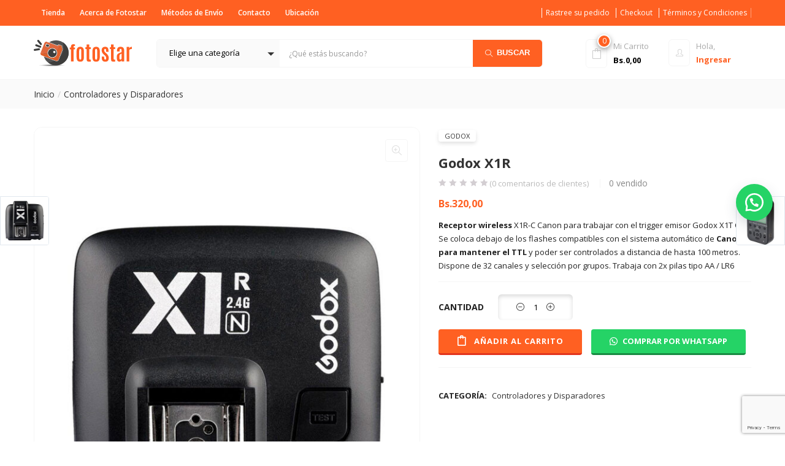

--- FILE ---
content_type: text/html; charset=UTF-8
request_url: https://www.fotostar.com.bo/producto/godox-x1r-c-canon/
body_size: 38561
content:
<!DOCTYPE html>
<html dir="ltr" lang="es" prefix="og: https://ogp.me/ns#" class="no-js">
<head>
	<meta charset="UTF-8">
	<meta name="viewport" content="width=device-width">
	<link rel="profile" href="https://gmpg.org/xfn/11">
	<link rel="pingback" href="https://www.fotostar.com.bo/xmlrpc.php">

	<title>Godox X1R - Fotostar</title>

		<!-- All in One SEO 4.9.0 - aioseo.com -->
	<meta name="description" content="Receptor wireless X1R-C Canon para trabajar con el trigger emisor Godox X1T C. Se coloca debajo de los flashes compatibles con el sistema automático de Canon para mantener el TTL y poder ser controlados a distancia de hasta 100 metros. Dispone de 32 canales y selección por grupos. Trabaja con 2x pilas tipo AA / LR6" />
	<meta name="robots" content="max-image-preview:large" />
	<link rel="canonical" href="https://www.fotostar.com.bo/producto/godox-x1r-c-canon/" />
	<meta name="generator" content="All in One SEO (AIOSEO) 4.9.0" />
		<meta property="og:locale" content="es_ES" />
		<meta property="og:site_name" content="Fotostar - Tienda de Fotografía y Accesorios" />
		<meta property="og:type" content="article" />
		<meta property="og:title" content="Godox X1R - Fotostar" />
		<meta property="og:description" content="Receptor wireless X1R-C Canon para trabajar con el trigger emisor Godox X1T C. Se coloca debajo de los flashes compatibles con el sistema automático de Canon para mantener el TTL y poder ser controlados a distancia de hasta 100 metros. Dispone de 32 canales y selección por grupos. Trabaja con 2x pilas tipo AA / LR6" />
		<meta property="og:url" content="https://www.fotostar.com.bo/producto/godox-x1r-c-canon/" />
		<meta property="article:published_time" content="2020-08-29T01:53:52+00:00" />
		<meta property="article:modified_time" content="2022-07-10T06:11:48+00:00" />
		<meta property="article:publisher" content="https://www.facebook.com/fotostarbolivia/" />
		<meta name="twitter:card" content="summary_large_image" />
		<meta name="twitter:title" content="Godox X1R - Fotostar" />
		<meta name="twitter:description" content="Receptor wireless X1R-C Canon para trabajar con el trigger emisor Godox X1T C. Se coloca debajo de los flashes compatibles con el sistema automático de Canon para mantener el TTL y poder ser controlados a distancia de hasta 100 metros. Dispone de 32 canales y selección por grupos. Trabaja con 2x pilas tipo AA / LR6" />
		<script type="application/ld+json" class="aioseo-schema">
			{"@context":"https:\/\/schema.org","@graph":[{"@type":"BreadcrumbList","@id":"https:\/\/www.fotostar.com.bo\/producto\/godox-x1r-c-canon\/#breadcrumblist","itemListElement":[{"@type":"ListItem","@id":"https:\/\/www.fotostar.com.bo#listItem","position":1,"name":"Inicio","item":"https:\/\/www.fotostar.com.bo","nextItem":{"@type":"ListItem","@id":"https:\/\/www.fotostar.com.bo\/shop\/#listItem","name":"Shop"}},{"@type":"ListItem","@id":"https:\/\/www.fotostar.com.bo\/shop\/#listItem","position":2,"name":"Shop","item":"https:\/\/www.fotostar.com.bo\/shop\/","nextItem":{"@type":"ListItem","@id":"https:\/\/www.fotostar.com.bo\/categoria\/controladores-y-disparadores\/#listItem","name":"Controladores y Disparadores"},"previousItem":{"@type":"ListItem","@id":"https:\/\/www.fotostar.com.bo#listItem","name":"Inicio"}},{"@type":"ListItem","@id":"https:\/\/www.fotostar.com.bo\/categoria\/controladores-y-disparadores\/#listItem","position":3,"name":"Controladores y Disparadores","item":"https:\/\/www.fotostar.com.bo\/categoria\/controladores-y-disparadores\/","nextItem":{"@type":"ListItem","@id":"https:\/\/www.fotostar.com.bo\/producto\/godox-x1r-c-canon\/#listItem","name":"Godox X1R"},"previousItem":{"@type":"ListItem","@id":"https:\/\/www.fotostar.com.bo\/shop\/#listItem","name":"Shop"}},{"@type":"ListItem","@id":"https:\/\/www.fotostar.com.bo\/producto\/godox-x1r-c-canon\/#listItem","position":4,"name":"Godox X1R","previousItem":{"@type":"ListItem","@id":"https:\/\/www.fotostar.com.bo\/categoria\/controladores-y-disparadores\/#listItem","name":"Controladores y Disparadores"}}]},{"@type":"ItemPage","@id":"https:\/\/www.fotostar.com.bo\/producto\/godox-x1r-c-canon\/#itempage","url":"https:\/\/www.fotostar.com.bo\/producto\/godox-x1r-c-canon\/","name":"Godox X1R - Fotostar","description":"Receptor wireless X1R-C Canon para trabajar con el trigger emisor Godox X1T C. Se coloca debajo de los flashes compatibles con el sistema autom\u00e1tico de Canon para mantener el TTL y poder ser controlados a distancia de hasta 100 metros. Dispone de 32 canales y selecci\u00f3n por grupos. Trabaja con 2x pilas tipo AA \/ LR6","inLanguage":"es-ES","isPartOf":{"@id":"https:\/\/www.fotostar.com.bo\/#website"},"breadcrumb":{"@id":"https:\/\/www.fotostar.com.bo\/producto\/godox-x1r-c-canon\/#breadcrumblist"},"image":{"@type":"ImageObject","url":"https:\/\/engaged.sfo3.cdn.digitaloceanspaces.com\/fotostar-site\/uploads\/2020\/08\/17200828\/Godox-X1R-A_Fotostar_.jpg","@id":"https:\/\/www.fotostar.com.bo\/producto\/godox-x1r-c-canon\/#mainImage","width":1000,"height":1200},"primaryImageOfPage":{"@id":"https:\/\/www.fotostar.com.bo\/producto\/godox-x1r-c-canon\/#mainImage"},"datePublished":"2020-08-29T01:53:52-04:00","dateModified":"2022-07-10T02:11:48-04:00"},{"@type":"Organization","@id":"https:\/\/www.fotostar.com.bo\/#organization","name":"Fotostar","description":"Tienda de Fotograf\u00eda y Accesorios","url":"https:\/\/www.fotostar.com.bo\/","telephone":"+59160000270","sameAs":["https:\/\/www.facebook.com\/fotostarbolivia\/","https:\/\/www.instagram.com\/fotostarbo_\/"]},{"@type":"WebSite","@id":"https:\/\/www.fotostar.com.bo\/#website","url":"https:\/\/www.fotostar.com.bo\/","name":"Fotostar","description":"Tienda de Fotograf\u00eda y Accesorios","inLanguage":"es-ES","publisher":{"@id":"https:\/\/www.fotostar.com.bo\/#organization"}}]}
		</script>
		<!-- All in One SEO -->

<link rel='dns-prefetch' href='//capi-automation.s3.us-east-2.amazonaws.com' />
<link rel='dns-prefetch' href='//www.google.com' />
<link rel='dns-prefetch' href='//fonts.googleapis.com' />
<script type="text/javascript">
window._wpemojiSettings = {"baseUrl":"https:\/\/s.w.org\/images\/core\/emoji\/14.0.0\/72x72\/","ext":".png","svgUrl":"https:\/\/s.w.org\/images\/core\/emoji\/14.0.0\/svg\/","svgExt":".svg","source":{"concatemoji":"https:\/\/www.fotostar.com.bo\/wp-includes\/js\/wp-emoji-release.min.js?ver=7bb6c1c4757cb079793aa5816b32756d"}};
/*! This file is auto-generated */
!function(e,a,t){var n,r,o,i=a.createElement("canvas"),p=i.getContext&&i.getContext("2d");function s(e,t){p.clearRect(0,0,i.width,i.height),p.fillText(e,0,0);e=i.toDataURL();return p.clearRect(0,0,i.width,i.height),p.fillText(t,0,0),e===i.toDataURL()}function c(e){var t=a.createElement("script");t.src=e,t.defer=t.type="text/javascript",a.getElementsByTagName("head")[0].appendChild(t)}for(o=Array("flag","emoji"),t.supports={everything:!0,everythingExceptFlag:!0},r=0;r<o.length;r++)t.supports[o[r]]=function(e){if(p&&p.fillText)switch(p.textBaseline="top",p.font="600 32px Arial",e){case"flag":return s("\ud83c\udff3\ufe0f\u200d\u26a7\ufe0f","\ud83c\udff3\ufe0f\u200b\u26a7\ufe0f")?!1:!s("\ud83c\uddfa\ud83c\uddf3","\ud83c\uddfa\u200b\ud83c\uddf3")&&!s("\ud83c\udff4\udb40\udc67\udb40\udc62\udb40\udc65\udb40\udc6e\udb40\udc67\udb40\udc7f","\ud83c\udff4\u200b\udb40\udc67\u200b\udb40\udc62\u200b\udb40\udc65\u200b\udb40\udc6e\u200b\udb40\udc67\u200b\udb40\udc7f");case"emoji":return!s("\ud83e\udef1\ud83c\udffb\u200d\ud83e\udef2\ud83c\udfff","\ud83e\udef1\ud83c\udffb\u200b\ud83e\udef2\ud83c\udfff")}return!1}(o[r]),t.supports.everything=t.supports.everything&&t.supports[o[r]],"flag"!==o[r]&&(t.supports.everythingExceptFlag=t.supports.everythingExceptFlag&&t.supports[o[r]]);t.supports.everythingExceptFlag=t.supports.everythingExceptFlag&&!t.supports.flag,t.DOMReady=!1,t.readyCallback=function(){t.DOMReady=!0},t.supports.everything||(n=function(){t.readyCallback()},a.addEventListener?(a.addEventListener("DOMContentLoaded",n,!1),e.addEventListener("load",n,!1)):(e.attachEvent("onload",n),a.attachEvent("onreadystatechange",function(){"complete"===a.readyState&&t.readyCallback()})),(e=t.source||{}).concatemoji?c(e.concatemoji):e.wpemoji&&e.twemoji&&(c(e.twemoji),c(e.wpemoji)))}(window,document,window._wpemojiSettings);
</script>
<style type="text/css">
img.wp-smiley,
img.emoji {
	display: inline !important;
	border: none !important;
	box-shadow: none !important;
	height: 1em !important;
	width: 1em !important;
	margin: 0 0.07em !important;
	vertical-align: -0.1em !important;
	background: none !important;
	padding: 0 !important;
}
</style>
	<link rel='stylesheet' id='wp-block-library-css' href='https://www.fotostar.com.bo/wp-includes/css/dist/block-library/style.min.css?ver=7bb6c1c4757cb079793aa5816b32756d' type='text/css' media='all' />
<link rel='stylesheet' id='aioseo/css/src/vue/standalone/blocks/table-of-contents/global.scss-css' href='https://www.fotostar.com.bo/wp-content/plugins/all-in-one-seo-pack/dist/Lite/assets/css/table-of-contents/global.e90f6d47.css?ver=4.9.0' type='text/css' media='all' />
<link rel='stylesheet' id='wc-blocks-vendors-style-css' href='https://www.fotostar.com.bo/wp-content/plugins/woocommerce/packages/woocommerce-blocks/build/wc-blocks-vendors-style.css?ver=7.8.3' type='text/css' media='all' />
<link rel='stylesheet' id='wc-blocks-style-css' href='https://www.fotostar.com.bo/wp-content/plugins/woocommerce/packages/woocommerce-blocks/build/wc-blocks-style.css?ver=7.8.3' type='text/css' media='all' />
<link rel='stylesheet' id='classic-theme-styles-css' href='https://www.fotostar.com.bo/wp-includes/css/classic-themes.min.css?ver=7bb6c1c4757cb079793aa5816b32756d' type='text/css' media='all' />
<style id='global-styles-inline-css' type='text/css'>
body{--wp--preset--color--black: #000000;--wp--preset--color--cyan-bluish-gray: #abb8c3;--wp--preset--color--white: #ffffff;--wp--preset--color--pale-pink: #f78da7;--wp--preset--color--vivid-red: #cf2e2e;--wp--preset--color--luminous-vivid-orange: #ff6900;--wp--preset--color--luminous-vivid-amber: #fcb900;--wp--preset--color--light-green-cyan: #7bdcb5;--wp--preset--color--vivid-green-cyan: #00d084;--wp--preset--color--pale-cyan-blue: #8ed1fc;--wp--preset--color--vivid-cyan-blue: #0693e3;--wp--preset--color--vivid-purple: #9b51e0;--wp--preset--gradient--vivid-cyan-blue-to-vivid-purple: linear-gradient(135deg,rgba(6,147,227,1) 0%,rgb(155,81,224) 100%);--wp--preset--gradient--light-green-cyan-to-vivid-green-cyan: linear-gradient(135deg,rgb(122,220,180) 0%,rgb(0,208,130) 100%);--wp--preset--gradient--luminous-vivid-amber-to-luminous-vivid-orange: linear-gradient(135deg,rgba(252,185,0,1) 0%,rgba(255,105,0,1) 100%);--wp--preset--gradient--luminous-vivid-orange-to-vivid-red: linear-gradient(135deg,rgba(255,105,0,1) 0%,rgb(207,46,46) 100%);--wp--preset--gradient--very-light-gray-to-cyan-bluish-gray: linear-gradient(135deg,rgb(238,238,238) 0%,rgb(169,184,195) 100%);--wp--preset--gradient--cool-to-warm-spectrum: linear-gradient(135deg,rgb(74,234,220) 0%,rgb(151,120,209) 20%,rgb(207,42,186) 40%,rgb(238,44,130) 60%,rgb(251,105,98) 80%,rgb(254,248,76) 100%);--wp--preset--gradient--blush-light-purple: linear-gradient(135deg,rgb(255,206,236) 0%,rgb(152,150,240) 100%);--wp--preset--gradient--blush-bordeaux: linear-gradient(135deg,rgb(254,205,165) 0%,rgb(254,45,45) 50%,rgb(107,0,62) 100%);--wp--preset--gradient--luminous-dusk: linear-gradient(135deg,rgb(255,203,112) 0%,rgb(199,81,192) 50%,rgb(65,88,208) 100%);--wp--preset--gradient--pale-ocean: linear-gradient(135deg,rgb(255,245,203) 0%,rgb(182,227,212) 50%,rgb(51,167,181) 100%);--wp--preset--gradient--electric-grass: linear-gradient(135deg,rgb(202,248,128) 0%,rgb(113,206,126) 100%);--wp--preset--gradient--midnight: linear-gradient(135deg,rgb(2,3,129) 0%,rgb(40,116,252) 100%);--wp--preset--duotone--dark-grayscale: url('#wp-duotone-dark-grayscale');--wp--preset--duotone--grayscale: url('#wp-duotone-grayscale');--wp--preset--duotone--purple-yellow: url('#wp-duotone-purple-yellow');--wp--preset--duotone--blue-red: url('#wp-duotone-blue-red');--wp--preset--duotone--midnight: url('#wp-duotone-midnight');--wp--preset--duotone--magenta-yellow: url('#wp-duotone-magenta-yellow');--wp--preset--duotone--purple-green: url('#wp-duotone-purple-green');--wp--preset--duotone--blue-orange: url('#wp-duotone-blue-orange');--wp--preset--font-size--small: 13px;--wp--preset--font-size--medium: 20px;--wp--preset--font-size--large: 36px;--wp--preset--font-size--x-large: 42px;--wp--preset--spacing--20: 0.44rem;--wp--preset--spacing--30: 0.67rem;--wp--preset--spacing--40: 1rem;--wp--preset--spacing--50: 1.5rem;--wp--preset--spacing--60: 2.25rem;--wp--preset--spacing--70: 3.38rem;--wp--preset--spacing--80: 5.06rem;--wp--preset--shadow--natural: 6px 6px 9px rgba(0, 0, 0, 0.2);--wp--preset--shadow--deep: 12px 12px 50px rgba(0, 0, 0, 0.4);--wp--preset--shadow--sharp: 6px 6px 0px rgba(0, 0, 0, 0.2);--wp--preset--shadow--outlined: 6px 6px 0px -3px rgba(255, 255, 255, 1), 6px 6px rgba(0, 0, 0, 1);--wp--preset--shadow--crisp: 6px 6px 0px rgba(0, 0, 0, 1);}:where(.is-layout-flex){gap: 0.5em;}body .is-layout-flow > .alignleft{float: left;margin-inline-start: 0;margin-inline-end: 2em;}body .is-layout-flow > .alignright{float: right;margin-inline-start: 2em;margin-inline-end: 0;}body .is-layout-flow > .aligncenter{margin-left: auto !important;margin-right: auto !important;}body .is-layout-constrained > .alignleft{float: left;margin-inline-start: 0;margin-inline-end: 2em;}body .is-layout-constrained > .alignright{float: right;margin-inline-start: 2em;margin-inline-end: 0;}body .is-layout-constrained > .aligncenter{margin-left: auto !important;margin-right: auto !important;}body .is-layout-constrained > :where(:not(.alignleft):not(.alignright):not(.alignfull)){max-width: var(--wp--style--global--content-size);margin-left: auto !important;margin-right: auto !important;}body .is-layout-constrained > .alignwide{max-width: var(--wp--style--global--wide-size);}body .is-layout-flex{display: flex;}body .is-layout-flex{flex-wrap: wrap;align-items: center;}body .is-layout-flex > *{margin: 0;}:where(.wp-block-columns.is-layout-flex){gap: 2em;}.has-black-color{color: var(--wp--preset--color--black) !important;}.has-cyan-bluish-gray-color{color: var(--wp--preset--color--cyan-bluish-gray) !important;}.has-white-color{color: var(--wp--preset--color--white) !important;}.has-pale-pink-color{color: var(--wp--preset--color--pale-pink) !important;}.has-vivid-red-color{color: var(--wp--preset--color--vivid-red) !important;}.has-luminous-vivid-orange-color{color: var(--wp--preset--color--luminous-vivid-orange) !important;}.has-luminous-vivid-amber-color{color: var(--wp--preset--color--luminous-vivid-amber) !important;}.has-light-green-cyan-color{color: var(--wp--preset--color--light-green-cyan) !important;}.has-vivid-green-cyan-color{color: var(--wp--preset--color--vivid-green-cyan) !important;}.has-pale-cyan-blue-color{color: var(--wp--preset--color--pale-cyan-blue) !important;}.has-vivid-cyan-blue-color{color: var(--wp--preset--color--vivid-cyan-blue) !important;}.has-vivid-purple-color{color: var(--wp--preset--color--vivid-purple) !important;}.has-black-background-color{background-color: var(--wp--preset--color--black) !important;}.has-cyan-bluish-gray-background-color{background-color: var(--wp--preset--color--cyan-bluish-gray) !important;}.has-white-background-color{background-color: var(--wp--preset--color--white) !important;}.has-pale-pink-background-color{background-color: var(--wp--preset--color--pale-pink) !important;}.has-vivid-red-background-color{background-color: var(--wp--preset--color--vivid-red) !important;}.has-luminous-vivid-orange-background-color{background-color: var(--wp--preset--color--luminous-vivid-orange) !important;}.has-luminous-vivid-amber-background-color{background-color: var(--wp--preset--color--luminous-vivid-amber) !important;}.has-light-green-cyan-background-color{background-color: var(--wp--preset--color--light-green-cyan) !important;}.has-vivid-green-cyan-background-color{background-color: var(--wp--preset--color--vivid-green-cyan) !important;}.has-pale-cyan-blue-background-color{background-color: var(--wp--preset--color--pale-cyan-blue) !important;}.has-vivid-cyan-blue-background-color{background-color: var(--wp--preset--color--vivid-cyan-blue) !important;}.has-vivid-purple-background-color{background-color: var(--wp--preset--color--vivid-purple) !important;}.has-black-border-color{border-color: var(--wp--preset--color--black) !important;}.has-cyan-bluish-gray-border-color{border-color: var(--wp--preset--color--cyan-bluish-gray) !important;}.has-white-border-color{border-color: var(--wp--preset--color--white) !important;}.has-pale-pink-border-color{border-color: var(--wp--preset--color--pale-pink) !important;}.has-vivid-red-border-color{border-color: var(--wp--preset--color--vivid-red) !important;}.has-luminous-vivid-orange-border-color{border-color: var(--wp--preset--color--luminous-vivid-orange) !important;}.has-luminous-vivid-amber-border-color{border-color: var(--wp--preset--color--luminous-vivid-amber) !important;}.has-light-green-cyan-border-color{border-color: var(--wp--preset--color--light-green-cyan) !important;}.has-vivid-green-cyan-border-color{border-color: var(--wp--preset--color--vivid-green-cyan) !important;}.has-pale-cyan-blue-border-color{border-color: var(--wp--preset--color--pale-cyan-blue) !important;}.has-vivid-cyan-blue-border-color{border-color: var(--wp--preset--color--vivid-cyan-blue) !important;}.has-vivid-purple-border-color{border-color: var(--wp--preset--color--vivid-purple) !important;}.has-vivid-cyan-blue-to-vivid-purple-gradient-background{background: var(--wp--preset--gradient--vivid-cyan-blue-to-vivid-purple) !important;}.has-light-green-cyan-to-vivid-green-cyan-gradient-background{background: var(--wp--preset--gradient--light-green-cyan-to-vivid-green-cyan) !important;}.has-luminous-vivid-amber-to-luminous-vivid-orange-gradient-background{background: var(--wp--preset--gradient--luminous-vivid-amber-to-luminous-vivid-orange) !important;}.has-luminous-vivid-orange-to-vivid-red-gradient-background{background: var(--wp--preset--gradient--luminous-vivid-orange-to-vivid-red) !important;}.has-very-light-gray-to-cyan-bluish-gray-gradient-background{background: var(--wp--preset--gradient--very-light-gray-to-cyan-bluish-gray) !important;}.has-cool-to-warm-spectrum-gradient-background{background: var(--wp--preset--gradient--cool-to-warm-spectrum) !important;}.has-blush-light-purple-gradient-background{background: var(--wp--preset--gradient--blush-light-purple) !important;}.has-blush-bordeaux-gradient-background{background: var(--wp--preset--gradient--blush-bordeaux) !important;}.has-luminous-dusk-gradient-background{background: var(--wp--preset--gradient--luminous-dusk) !important;}.has-pale-ocean-gradient-background{background: var(--wp--preset--gradient--pale-ocean) !important;}.has-electric-grass-gradient-background{background: var(--wp--preset--gradient--electric-grass) !important;}.has-midnight-gradient-background{background: var(--wp--preset--gradient--midnight) !important;}.has-small-font-size{font-size: var(--wp--preset--font-size--small) !important;}.has-medium-font-size{font-size: var(--wp--preset--font-size--medium) !important;}.has-large-font-size{font-size: var(--wp--preset--font-size--large) !important;}.has-x-large-font-size{font-size: var(--wp--preset--font-size--x-large) !important;}
.wp-block-navigation a:where(:not(.wp-element-button)){color: inherit;}
:where(.wp-block-columns.is-layout-flex){gap: 2em;}
.wp-block-pullquote{font-size: 1.5em;line-height: 1.6;}
</style>
<link rel='stylesheet' id='contact-form-7-css' href='https://www.fotostar.com.bo/wp-content/plugins/contact-form-7/includes/css/styles.css?ver=5.5.6' type='text/css' media='all' />
<link rel='stylesheet' id='rs-plugin-settings-css' href='https://www.fotostar.com.bo/wp-content/plugins/revslider/public/assets/css/rs6.css?ver=6.2.14' type='text/css' media='all' />
<style id='rs-plugin-settings-inline-css' type='text/css'>
#rs-demo-id {}
</style>
<link rel='stylesheet' id='click-order-chat-css' href='https://www.fotostar.com.bo/wp-content/plugins/wayra-click-to-order-or-chat/public/css/click-order-chat-public.css?ver=1.0.8' type='text/css' media='all' />
<link rel='stylesheet' id='woof-css' href='https://www.fotostar.com.bo/wp-content/plugins/woocommerce-products-filter/css/front.css?ver=2.2.4' type='text/css' media='all' />
<link rel='stylesheet' id='chosen-drop-down-css' href='https://www.fotostar.com.bo/wp-content/plugins/woocommerce-products-filter/js/chosen/chosen.min.css?ver=2.2.4' type='text/css' media='all' />
<link rel='stylesheet' id='photoswipe-css' href='https://www.fotostar.com.bo/wp-content/plugins/woocommerce/assets/css/photoswipe/photoswipe.min.css?ver=6.7.0' type='text/css' media='all' />
<link rel='stylesheet' id='photoswipe-default-skin-css' href='https://www.fotostar.com.bo/wp-content/plugins/woocommerce/assets/css/photoswipe/default-skin/default-skin.min.css?ver=6.7.0' type='text/css' media='all' />
<link rel='stylesheet' id='woocommerce-layout-css' href='https://www.fotostar.com.bo/wp-content/plugins/woocommerce/assets/css/woocommerce-layout.css?ver=6.7.0' type='text/css' media='all' />
<link rel='stylesheet' id='woocommerce-smallscreen-css' href='https://www.fotostar.com.bo/wp-content/plugins/woocommerce/assets/css/woocommerce-smallscreen.css?ver=6.7.0' type='text/css' media='only screen and (max-width: 768px)' />
<link rel='stylesheet' id='woocommerce-general-css' href='https://www.fotostar.com.bo/wp-content/plugins/woocommerce/assets/css/woocommerce.css?ver=6.7.0' type='text/css' media='all' />
<style id='woocommerce-inline-inline-css' type='text/css'>
.woocommerce form .form-row .required { visibility: visible; }
</style>
<link rel='stylesheet' id='woo-variation-swatches-css' href='https://www.fotostar.com.bo/wp-content/plugins/woo-variation-swatches/assets/css/frontend.min.css?ver=1764105623' type='text/css' media='all' />
<style id='woo-variation-swatches-inline-css' type='text/css'>
:root {
--wvs-tick:url("data:image/svg+xml;utf8,%3Csvg filter='drop-shadow(0px 0px 2px rgb(0 0 0 / .8))' xmlns='http://www.w3.org/2000/svg'  viewBox='0 0 30 30'%3E%3Cpath fill='none' stroke='%23ffffff' stroke-linecap='round' stroke-linejoin='round' stroke-width='4' d='M4 16L11 23 27 7'/%3E%3C/svg%3E");

--wvs-cross:url("data:image/svg+xml;utf8,%3Csvg filter='drop-shadow(0px 0px 5px rgb(255 255 255 / .6))' xmlns='http://www.w3.org/2000/svg' width='72px' height='72px' viewBox='0 0 24 24'%3E%3Cpath fill='none' stroke='%23ff0000' stroke-linecap='round' stroke-width='0.6' d='M5 5L19 19M19 5L5 19'/%3E%3C/svg%3E");
--wvs-single-product-item-width:30px;
--wvs-single-product-item-height:30px;
--wvs-single-product-item-font-size:16px}
</style>
<link rel='stylesheet' id='yith-wcbr-css' href='https://www.fotostar.com.bo/wp-content/plugins/yith-woocommerce-brands-add-on/assets/css/yith-wcbr.css?ver=2.2.0' type='text/css' media='all' />
<link rel='stylesheet' id='puca-gutenberg-frontend-css' href='https://www.fotostar.com.bo/wp-content/themes/puca/css/gutenberg/gutenberg-frontend.css?ver=1.5' type='text/css' media='all' />
<link rel='stylesheet' id='puca-theme-fonts-css' href='https://fonts.googleapis.com/css?family=Open+Sans:300,400,400i,600,700,800&#038;subset=latin%2Clatin-ext&#038;display=swap' type='text/css' media='all' />
<link rel='stylesheet' id='puca-woocommerce-css' href='https://www.fotostar.com.bo/wp-content/themes/puca/css/skins/supermaket/woocommerce.css?ver=1.5' type='text/css' media='all' />
<link rel='stylesheet' id='bootstrap-css' href='https://www.fotostar.com.bo/wp-content/themes/puca/css/bootstrap.css?ver=3.2.0' type='text/css' media='all' />
<link rel='stylesheet' id='puca-template-css' href='https://www.fotostar.com.bo/wp-content/themes/puca/css/skins/supermaket/template.css?ver=1.5' type='text/css' media='all' />
<style id='puca-template-inline-css' type='text/css'>
.vc_custom_1516782469532{padding-top: 0px !important;}.vc_custom_1515404534264{border-top-width: 1px !important;border-bottom-width: 2px !important;padding-top: 36px !important;padding-bottom: 36px !important;border-top-color: #f5f5f5 !important;border-top-style: solid !important;border-bottom-color: #f5f5f5 !important;border-bottom-style: solid !important;}.vc_custom_1516782751058{padding-top: 40px !important;}.vc_custom_1515513232756{padding-top: 10px !important;padding-bottom: 10px !important;background-color: #fafafa !important;}.vc_custom_1516782424523{margin-bottom: 20px !important;}.vc_custom_1516782566946{margin-bottom: 65px !important;}.vc_custom_1516782475421{margin-bottom: 65px !important;}.vc_custom_1516782743219{padding-bottom: 41px !important;}.vc_custom_1599416215318{padding-bottom: 41px !important;}.vc_custom_1723848955067{padding-top: 15px !important;}.vc_custom_1723934221886{padding-top: 15px !important;}.vc_custom_1723934860544{background-color: #ffffff !important;}/* Custom Color (skin) *//* check main color *//*color*//*Custom style smart mobile menu*/.mm-menu .mm-panels > .mm-panel > .mm-navbar + .mm-listview li.active > a, .mm-menu .mm-panels > .mm-panel > .mm-navbar + .mm-listview li.active .mm-counter,.mm-menu .mm-navbars_bottom .mm-navbar a:hover, .mm-menu .mm-navbars_bottom .mm-navbar a:focus,.widget.upsells .owl-carousel .slick-arrow:hover, .widget.related .owl-carousel .slick-arrow:hover {color:#ff6022;}.mm-menu .mm-panels > .mm-panel > .mm-navbar + .mm-listview li.active .mm-btn_next:after {border-color: #ff6022;}/*End custom style smart mobile menu*/.tbay-breadscrumb .breadscrumb-inner .breadcrumb .active,.testimonials-body .job,.slick-dots li.slick-active button:before,.search-modal .btn-search-totop:hover,.search-modal .btn-search-totop:focus,.widget-social .social.style2 > li a:hover,.widget-social .social.style2 > li a:hover i,.widget-categoriestabs ul.nav-tabs > li.active > a,.widget_deals_products ul.nav-tabs > li.active > a,.widget-testimonials.icon-red .testimonials-body .description:before,.tparrows:hover,.tparrows.tp-rightarrow:hover:before,.hades .tp-tab.selected .tp-tab-title,.hades .tp-tab:hover .tp-tab-title,.name a:hover,.post-grid.vertical .entry-content .entry-title a:hover,.widget-categories.widget-grid.style2 .item-cat:hover .cat-name,.navbar-nav.megamenu > li:hover > a,.navbar-nav.megamenu > li:focus > a,.navbar-nav.megamenu > li.active > a,.navbar-nav.megamenu .dropdown-menu .widget ul li.active a,.tbay-offcanvas-main .navbar-nav li.active > a, .tbay-offcanvas-main .navbar-nav li:hover > a,.widget-categoriestabs ul.nav-tabs > li:hover a, .widget_deals_products ul.nav-tabs > li:hover a,.tbay-dropdown-cart .total .woocs_special_price_code,#tbay-top-cart .total .woocs_special_price_code,.tbay-bottom-cart .total .woocs_special_price_code,.cart-popup .total .woocs_special_price_code,.tbay-dropdown-cart .dropdown-menu .product-details .woocommerce-Price-amount,#tbay-top-cart .dropdown-menu .product-details .woocommerce-Price-amount,.tbay-bottom-cart .dropdown-menu .product-details .woocommerce-Price-amount,.cart-popup .dropdown-menu .product-details .woocommerce-Price-amount,.woocommerce .cart-dropdown.cart-popup .dropdown-menu .total .amount,.cart-dropdown.cart-popup .dropdown-menu .total .amount,.widget-features .image-inner,.widget-features .icon-inner,.widget-categories .owl-carousel.categories .item:hover .cat-name,.product-nav .single_nav a:hover,.product-nav .single_nav a:focus,.widget-testimonials.v2 .testimonials-body .description i,.vc_blog .title-heading-blog a,.meta-info span.author a,#tbay-footer .top-footer .txt2 strong,#tbay-footer .ft-contact-info .txt1 i,#tbay-footer .ft-contact-info .txt3,.navbar-nav.megamenu > li.active > a i,.navbar-nav.megamenu > li > a:hover i, .navbar-nav.megamenu > li > a:active i,.dropdown-menu > .active > a, .dropdown-menu > .active > a:hover, .dropdown-menu > .active > a:focus,.navbar-nav.megamenu .dropdown-menu > li > a:hover, .navbar-nav.megamenu .dropdown-menu > li > a:active,.widget-features.style1 .fbox-image i, .widget-features.style1 .fbox-icon i,.categorymenu .menu-category-menu-container ul li a:hover i, .widget_tbay_custom_menu .menu-category-menu-container ul li a:hover i,#tbay-header.header-v4 .header-main .top-contact .contact-layoutv4 li i,.widget-features.style2 .fbox-image i, .widget-features.style2 .fbox-icon i,.tit_heading_v5 a,.tbay-breadscrumb .breadscrumb-inner .breadcrumb a,.widget_product_categories .product-categories .current-cat > a,.contactinfos li i,.page-404 .notfound-top h1,.widget-categories .owl-carousel.categories .owl-item .item:hover .cat-name,.wpb_text_column a,.post-grid .entry-title a:hover,#tbay-footer a:hover,.woocommerce .total .woocs_special_price_code, .tbay-dropdown-cart .total .woocs_special_price_code, .tbay-bottom-cart .total .woocs_special_price_code,.footer-device-mobile > * a:hover,body.woocommerce-wishlist .footer-device-mobile > .device-wishlist a,.topbar-device-mobile .topbar-post .topbar-back,.search-device-mobile .show-search.active .icon-magnifier:before,.tbay-login:hover i,.woocommerce .quantity button.minus:focus, .woocommerce .quantity button.minus:hover,.woocommerce-page .quantity button.minus:focus, .woocommerce-page .quantity button.minus:hover,.woocommerce .quantity button.plus:focus,.woocommerce .quantity button.plus:hover,.woocommerce-page .quantity button.plus:focus,.woocommerce-page .quantity button.plus:hover,.top-cart .dropdown-menu .product-details .product-name:hover,.flex-control-nav .slick-arrow:hover.owl-prev:after, .flex-control-nav .slick-arrow:hover.owl-next:after,#tbay-footer .tagcloud a:hover,.tbay-breadscrumb.breadcrumbs-color .breadscrumb-inner .breadcrumb a:hover,.tbay-breadscrumb.breadcrumbs-text .breadscrumb-inner .breadcrumb a:hover,.treeview a.selected i{color:#ff6022 !important;}a:hover, a:focus,.navbar-nav.megamenu > li > ul.dropdown-menu li:hover:before,.navbar-nav.megamenu > li > ul.dropdown-menu li:focus:before,.navbar-nav.megamenu > li > ul.dropdown-menu li.active:before,.navbar-nav.megamenu .dropdown-menu .widget ul li.active a,.navbar-nav.megamenu .dropdown-menu .widget ul li:hover a,.navbar-nav.megamenu .dropdown-menu .widget ul li.active:before,.navbar-nav.megamenu .dropdown-menu .widget ul li:hover:before,#tbay-category-image .category-inside ul.tbay-menu-category > li ul.dropdown-menu > li:hover > a,#tbay-category-image .category-inside ul.tbay-menu-category > li ul.dropdown-menu > li:focus > a,#tbay-category-image .category-inside ul.tbay-menu-category > li ul.dropdown-menu > li.active > a,.SumoSelect > .optWrapper > .options li.opt:hover, .SumoSelect > .optWrapper > .options li.opt.selected,.SumoSelect > .optWrapper > .options li.opt:hover:before, .SumoSelect > .optWrapper > .options li.opt.selected:before,#tbay-header .header-main .header-right .top-cart-wishlist a:hover .cart-icon i,#tbay-main-content .tbay_custom_menu > .widget.widget_nav_menu .menu > li.active > a,#tbay-main-content .tbay_custom_menu > .widget.widget_nav_menu .menu > li:hover > a,#tbay-main-content .tbay_custom_menu > .widget.widget_nav_menu .menu > li.active > a i,#tbay-main-content .tbay_custom_menu > .widget.widget_nav_menu .menu > li:hover > a i,.owl-carousel .slick-arrow:hover, .owl-carousel .slick-arrow:focus,.tbay-category-fixed ul li:last-child a i,#tbay-footer .menu > li:hover > a,#tbay-header.header-v3 .tbay-search-form .button-search,.woocommerce div.product div.images .woocommerce-product-gallery__trigger:hover,.singular-shop div.product .information .price ins,.singular-shop div.product .information .price,.layout-blog .post-list > article .entry-title a:hover,.related-posts .entry-title a:hover,.page-404 .sub-title .backtohome,.treeview a.selected,.sidebar ul.woof_list li .hover, .product-top-sidebar ul.woof_list li .hover, .product-canvas-sidebar ul.woof_list li .hover, .related-posts ul.woof_list li .hover, .blog-top-search ul.woof_list li .hover, .blog-top-sidebar1 ul.woof_list li .hover,.cart-bottom .update:before,.topbar-device-mobile .active-mobile .btn-danger,.topbar-device-mobile .cart-dropdown .mini-cart .cart-icon i,.footer-device-mobile > *.active a i,.widget_tbay_custom_menu .menu-category-menu-container ul li:hover i,.widget_categories > ul li.current-cat a, .widget_pages > ul li.current-cat a,.widget_meta > ul li.current-cat a, .widget_archive > ul li.current-cat a,.navbar-offcanvas .dropdown-menu > li.active > a,.navbar-offcanvas .dropdown-menu > li > a:hover,.navbar-offcanvas .dropdown-menu > li > a:focus,.cart_totals table tr.shipping a, .cart_totals table * tr.shipping a,#add_payment_method #payment div.form-row a, .woocommerce-cart #payment div.form-row a, .woocommerce-checkout #payment div.form-row a,#tbay-category-image .category-inside ul.tbay-menu-category > li.aligned-left a:hover, #tbay-category-image .category-inside ul.tbay-menu-category > li.aligned-right a:hover, #tbay-category-image .category-inside ul.tbay-menu-category > li.aligned-fullwidth a:hover,.ui-autocomplete.ui-widget-content li.list-header > a, .dokan-message a, .dokan-dashboard .dokan-dash-sidebar ul.dokan-dashboard-menu li.active, .dokan-dashboard .dokan-dash-sidebar ul.dokan-dashboard-menu li:hover, .dokan-dashboard .dokan-dash-sidebar ul.dokan-dashboard-menu li.dokan-common-links a:hover, .dokan-dashboard .pagination-wrap > ul.pagination > li a:hover, ul.subsubsub li.active a, .dokan-seller-listing .wrapper-dokan > span:hover, .dokan-single-store .profile-frame .profile-info-box .profile-info-summery-wrapper .profile-info-summery .profile-info .dokan-store-info i, .dokan-withdraw-content .dokan-withdraw-area ul li.active a, .dokan-orders-content .dokan-orders-area > a.dokan-btn:hover, .dokan-orders-content .dokan-orders-area .dokan-table .woocommerce-Price-amount, .woocommerce table.cart .product-name a:hover, .woocommerce table.cart .product-name a:focus, .questions-section span.question a:hover, .questions-section span.question a:focus, .questions-section #show-all-questions a.show-questions:hover, .questions-section #show-all-questions a.show-questions:focus{color:#ff6022;}.topbar-mobile .search-popup .tbay-search-form .button-group .button-search:focus {color:#ff6022 !important;}/** Mobile Footer Layout 2**/.footer-device-mobile > div.active a {color: #ff6022;}.footer-device-mobile > div a span.icon span.count,.footer-device-mobile > div a span.icon .mini-cart-items {background: #ff6022 ;}.verticle-menu .navbar-nav > li.active > a,.verticle-menu .navbar-nav > li:hover > a,.metis.tparrows:hover:before, .questions-section span.question-symbol, .questions-section span.answer-symbol {color: #fff !important;}.navbar-nav.megamenu > li > a:before,.tbay-to-top a span,.tp-bullets .tp-bullet.selected,.metis.tparrows:hover,.hades .tp-tab.selected .tp-tab-title:after,.hades .tp-tab:hover .tp-tab-title:after,.verticle-menu .navbar-nav > li.active,.verticle-menu .navbar-nav > li:hover,.tp-bullets .tp-bullet:hover,#onepage-single-product .shop-now a,.sidebar .widget .widget-title:after,.woocommerce-account button[type="submit"],.woocommerce-account input[type="submit"],{background: #ff6022 !important;}.widget-categoriestabs ul.nav-tabs > li:hover, .widget_deals_products ul.nav-tabs > li:hover,.widget-testimonials.v2 .testimonials-body:hover,.post-grid:hover .entry,.vc_category .box:hover img,.products-grid.products .list:hover,.singular-shop div.product .flex-control-thumbs .slick-list li img.flex-active,.widget-categoriestabs ul.nav-tabs > li.active, .widget_deals_products ul.nav-tabs > li.active,.tabs-v1 ul.nav-tabs li:hover > a, .tabs-v1 ul.nav-tabs li.active > a,.tabs-v1 ul.nav-tabs li:hover > a:hover, .tabs-v1 ul.nav-tabs li:hover > a:focus, .tabs-v1 ul.nav-tabs li.active > a:hover, .tabs-v1 ul.nav-tabs li.active > a:focus,.btn-theme,.yith-wcqv-wrapper .carousel-indicators li,.tp-bullets .tp-bullet{border-color: #ff6022 !important;}.navbar-nav.megamenu > li > ul.dropdown-menu li:hover > a,.navbar-nav.megamenu > li > ul.dropdown-menu li:focus > a,.navbar-nav.megamenu > li > ul.dropdown-menu li.active > a,#tbay-header.header-v2 .header-main .navbar-nav.megamenu > li:hover > a,#tbay-header.header-v2 .header-main .navbar-nav.megamenu > li:focus > a,#tbay-header.header-v2 .header-main .navbar-nav.megamenu > li.active > a,#tbay-header.header-v3 .header-main .navbar-nav.megamenu > li:hover > a,#tbay-header.header-v3 .header-main .navbar-nav.megamenu > li:focus > a,#tbay-header.header-v3 .header-main .navbar-nav.megamenu > li.active > a,.navbar-nav.megamenu .dropdown-menu .widget ul li.active,.navbar-nav.megamenu .dropdown-menu .widget ul li:hover,#tbay-header .header-topmenu .tbay-menu-top .dropdown-menu > li:hover > a,#tbay-header .header-topmenu .tbay-menu-top .dropdown-menu > li:focus > a,#tbay-header .header-topmenu .tbay-menu-top .dropdown-menu > li.active > a,#tbay-header .header-main .header-right .top-cart-wishlist a:hover .cart-icon,#tbay-header .header-main .header-right .tbay-login:hover .account-button,#tbay-main-content .tbay_custom_menu > .widget.widget_nav_menu .menu > li > a:hover,#tbay-main-content .tbay_custom_menu > .widget.widget_nav_menu .menu > li > a:focus,.dokan-dashboard .pagination-wrap > ul.pagination > li a:hover,.dokan-pagination-container ul.dokan-pagination > li:not(.disabled):not(.active):hover a{border-color: #ff6022;}.singular-shop div.product .information .tbay-wishlist a.added,.singular-shop div.product .information .tbay-compare a.added,.singular-shop div.product .information .tbay-wishlist a.added:hover,.singular-shop div.product .information .tbay-compare a.added:hover, .product-block .yith-wcwl-add-to-wishlist > div.yith-wcwl-add-button a.delete_item, .questions-section span.question-symbol, .questions-section span.answer-symbol {background-color: #ff6022;border-color: #ff6022;}/**Multi Step Checkout**/.woocommerce .wpmc-nav-wrapper button.button,.woocommerce input.button.alt.yith-wcms-button,.woocommerce-checkout .woocommerce .argmc-wrapper .argmc-nav-buttons .button {background: #ff6022;border-bottom-color: #e2341d;}#checkout_timeline.text li.active .timeline-wrapper a.timeline-label {color: #ff6022;}/*Color Dokan*/.dokan-seller-listing .store-footer > a {background:#ff6022;}/* WCFM */#wcfmmp-store .categories_list ul li a:hover, #wcfmmp-store .categories_list ul li a.active, #wcfm_membership_container .wcfm-content .terms_title.wcfm_title a, #tbay-cart-modal .wcfm_appointment_title:hover, #tbay-cart-modal .wcfm_auctions_title:hover, #tbay-cart-modal .wcfm_booking_title:hover, #tbay-cart-modal .wcfm_coupon_title:hover, #tbay-cart-modal .wcfm_dashboard_item_title:hover, #tbay-cart-modal .wcfm_listing_title:hover, #tbay-cart-modal .wcfm_order_title:hover, #tbay-cart-modal .wcfm_product_title:hover, .wcfmmp_sold_by_container_advanced .wcfmmp_sold_by_wrapper .wcfmmp_sold_by_store a:hover, .wcfmmp_sold_by_container_advanced .wcfmmp_sold_by_wrapper .wcfmmp_sold_by_store a:focus {color: #ff6022 !important;}#wcfm_membership_container input.wcfm_submit_button, #wcfm_membership_container a.wcfm_submit_button {background-color: #ff6022;border-color: #ff6022;}/* WCMP */#wcmp-store-conatiner input[type="submit"], .woocommerce #reviews #wcmp_vendor_reviews #respond .form-submit input, .wcmp_regi_main .register button.button, #qna-ask-input button#ask-qna {background-color: #ff6022;}#wcmp-store-conatiner .wcmp-store-locator-wrap input[type="submit"], .woocommerce #reviews #wcmp_vendor_reviews #review_form #respond .form-submit input, .widget_wcmp_quick_info .wcmp-quick-info-wrapper #respond input#submit, .wcmp_regi_main .register button.button, #qna-ask-input button#ask-qna {border-bottom-color: #e2341d;}#wcmp-store-conatiner .wcmp-store-list .wcmp-store-detail-wrap .wcmp-store-detail-list li .wcmp_vendor_detail {color:#ff6022;}#wcmp-store-conatiner .wcmp-store-locator-wrap input[type="submit"]:hover, #wcmp-store-conatiner .wcmp-store-locator-wrap input[type="submit"]:focus, .woocommerce #reviews #wcmp_vendor_reviews #review_form #respond .form-submit input:hover, .woocommerce #reviews #wcmp_vendor_reviews #review_form #respond .form-submit input:focus, .widget_wcmp_quick_info .wcmp-quick-info-wrapper #respond input#submit:hover, .widget_wcmp_quick_info .wcmp-quick-info-wrapper #respond input#submit:focus, .wcmp_regi_main .register button.button:hover, .wcmp_regi_main .register button.button:focus, #qna-ask-input button#ask-qna:hover, #qna-ask-input button#ask-qna:focus {background: #525251 !important;border-bottom-color: #3e3e3d;}/* WC Vendor */ul.wcv_vendorslist a.button:hover, ul.wcv_vendorslist a.button:focus, .product-block .wcvendors_sold_by_in_loop a:hover, [class*="multi-viewed-"] .owl-carousel .slick-arrow:hover, .woocommerce-MyAccount-content a {color:#ff6022;}.woocommerce-account #main-content .woocommerce button[type="submit"], .woocommerce-account #main-content .woocommerce input[type="submit"], .wcv-dashboard-navigation ul li a, .dashboard .wcv-dashboard-navigation ~ form input.btn-inverse[type="submit"] {background-color: #ff6022;}.woocommerce-account #main-content .woocommerce button[type="submit"], .woocommerce-account #main-content .woocommerce input[type="submit"], .wcv-dashboard-navigation ul li a, .dashboard .wcv-dashboard-navigation ~ form input.btn-inverse[type="submit"] {border-bottom-color: #e2341d;}.button:hover, .dashboard .wcv-dashboard-navigation ~ form input.btn-inverse[type="submit"]:hover, .dashboard .wcv-dashboard-navigation ~ form input.btn-inverse[type="submit"]:focus {background: #525251 !important;border-bottom-color: #3e3e3d;}/*Buy now*/#shop-now.has-buy-now .tbay-buy-now,#shop-now.has-buy-now .tbay-buy-now.disabled {background: #ff6022;border-bottom-color: #e2341d;}@media (max-width: 767px) {#shop-now.has-buy-now .single_add_to_cart_button:hover,#shop-now.has-buy-now .single_add_to_cart_button:focus,#shop-now.has-buy-now .tbay-buy-now.button:hover,#shop-now.has-buy-now .tbay-buy-now.button:focus {background-color: #ff6022 !important;border-color: #ff6022 !important;}#checkout_timeline.horizontal.text li.active .timeline-wrapper a.timeline-label {color: #ff6022;}}#main .products.load-ajax:after {border-top-color: #ff6022;}.tbay-search-form .button-search,#awesome-font .fontawesome-icon-list .fa-hover:hover .preview,.icon-preview-box:hover .preview,.layout-blog .post-list > article:hover .meta-info > span.entry-date,.widget.widget_tbay_popular_post .post-widget .post-list:hover .meta-info > span.entry-date,.entry-single span.entry-date:hover,.page-404 .notfound-bottom .search-form .input-group-btn .btn{background-color: #ff6022;}.woocommerce .compare-list .add-cart a.button:hover {background:  #ff6022 !important;border-color:  #ff6022 !important;color: #fff !important;}.woocommerce-checkout .form-row input[type="submit"],.topbar-mobile .active-mobile .btn, .product-block.list .yith-wcwl-add-to-wishlist > div.yith-wcwl-add-button a.delete_item, .singular-shop div.product .information .tbay-wishlist .yith-wcwl-add-to-wishlist a.delete_item {background:  #ff6022;border-color:  #ff6022;}#main .products.load-ajax:after {border-top-color:  #ff6022;}/* Background Theme color 2 */.woocommerce span.onsale .saled,.meta-info > span.entry-date,#tbay-header.header-v2 .header-main .tbay-search-form .select-category .CaptionCont,#tbay-header.header-v3 .header-main .tbay-search-form .select-category .CaptionCont,.widget.widget-blog .widget-title span:after,.widget.widget-blog .widgettitle span:after,.widget.widget-blog .widget-heading span:after,.entry-single span.entry-date,.tbay-offcanvas .offcanvas-head .btn-toggle-canvas, .tbay-offcanvas-main .offcanvas-head .btn-toggle-canvas{background: #ff6022;}.widget_price_filter .ui-slider-horizontal .ui-slider-range,.widget_price_filter .ui-slider .ui-slider-handle,{background: #ff6022 !important;}#wcfm_membership_container input.wcfm_submit_button:hover, #wcfm_membership_container input.wcfm_submit_button:focus, #wcfm_membership_container a.wcfm_submit_button:hover, #wcfm_membership_container a.wcfm_submit_button:focus {border-color: #ff6022;}/**Multi Step Checkout**/.woocommerce .wpmc-nav-wrapper button.button:hover,.woocommerce .wpmc-nav-wrapper button.button:focus,.woocommerce input.button.alt.yith-wcms-button:hover,.woocommerce input.button.alt.yith-wcms-button:focus,.woocommerce-checkout .woocommerce .argmc-wrapper .argmc-nav-buttons .button:hover,.woocommerce-checkout .woocommerce .argmc-wrapper .argmc-nav-buttons .button:focus {background: #525251 !important;border-bottom-color: #e2341d !important;}.tbay-addon-button a {background: #ff6022 !important;border-bottom-color: #e2341d !important;}.tbay-addon-button a:hover {background: #525251 !important;border-bottom-color: #3e3e3d !important;}#tbay-header .header-main .header-right .tbay-login .account-name,.title-account{color: #ff6022;}.singular-shop div.product .information .yith-wcwl-wishlistexistsbrowse.show > a:hover,.singular-shop div.product .information .yith-wcwl-wishlistaddedbrowse.show > a:hover {background: #ff6022;border-color: #ff6022;}.woocommerce-checkout .form-row input[type="submit"]:hover,.woocommerce .cart-dropdown.cart-popup .dropdown-menu ul.cart_empty a.wc-continue:hover, .cart-dropdown.cart-popup .dropdown-menu ul.cart_empty a.wc-continue:hover, .widget-newletter .btn-default:focus, .widget-categoriestabs .woocommerce .btn-view-all:hover, .widget-categoriestabs .woocommerce .btn-view-all:focus, .widget-categoriestabs .woocommerce .show-view-all a:hover, .widget-categoriestabs .woocommerce .show-view-all a:focus, .widget_deals_products .woocommerce .btn-view-all:hover, .widget_deals_products .woocommerce .btn-view-all:focus, .widget_deals_products .woocommerce .show-view-all a:hover, .widget_deals_products .woocommerce .show-view-all a:focus, .woocommerce #tbay-top-cart a.wc-continue:hover, #tbay-top-cart a.wc-continue:hover, #tbay-bottom-cart a.wc-continue:hover, .woocommerce-cart .wc-proceed-to-checkout a.checkout-button:hover, .woocommerce-cart .return-to-shop .button:hover, .woocommerce #payment #place_order:hover, .woocommerce-page #payment #place_order:hover, .woocommerce-page .woocommerce-message .button:hover, .yith-wcqv-wrapper #yith-quick-view-content .summary .single_add_to_cart_button:hover, .woocommerce table.wishlist_table .product-add-to-cart .add-cart a:hover, .woocommerce .woocommerce-MyAccount-content a.button:hover, .woocommerce .woocommerce-MyAccount-content input.button:hover, .btn-theme:focus, .woocommerce-cart .wc-proceed-to-checkout a.checkout-button:focus, .woocommerce-cart .return-to-shop .button:focus, .singular-shop div.product .information .single_add_to_cart_button:focus, .woocommerce #payment #place_order:focus, .woocommerce-page #payment #place_order:focus, .woocommerce-page .woocommerce-message .button:focus, .yith-wcqv-wrapper #yith-quick-view-content .summary .single_add_to_cart_button:focus, .woocommerce table.wishlist_table .product-add-to-cart .add-cart a:focus, .woocommerce .woocommerce-MyAccount-content a.button:focus, .woocommerce .woocommerce-MyAccount-content input.button:focus, .btn-theme:active, .woocommerce-cart .wc-proceed-to-checkout a.checkout-button:active, .woocommerce-cart .return-to-shop .button:active, .singular-shop div.product .information .single_add_to_cart_button:active, .woocommerce #payment #place_order:active, .woocommerce-page #payment #place_order:active, .woocommerce-page .woocommerce-message .button:active, .yith-wcqv-wrapper #yith-quick-view-content .summary .single_add_to_cart_button:active, .woocommerce table.wishlist_table .product-add-to-cart .add-cart a:active, .woocommerce .woocommerce-MyAccount-content a.button:active, .woocommerce .woocommerce-MyAccount-content input.button:active, .btn-theme.active, .woocommerce-cart .wc-proceed-to-checkout a.active.checkout-button, .woocommerce-cart .return-to-shop .active.button, .singular-shop div.product .information .active.single_add_to_cart_button, .woocommerce #payment .active#place_order, .woocommerce-page #payment .active#place_order, .woocommerce-page .woocommerce-message .active.button, .yith-wcqv-wrapper #yith-quick-view-content .summary .active.single_add_to_cart_button, .woocommerce table.wishlist_table .product-add-to-cart .add-cart a.active, .woocommerce .woocommerce-MyAccount-content a.active.button, .woocommerce .woocommerce-MyAccount-content input.active.button, .btn-default:hover, .btn-default:focus, .btn-theme:hover, .woocommerce-cart .wc-proceed-to-checkout a.checkout-button:hover, .woocommerce-cart .return-to-shop .button:hover, .singular-shop div.product .information .single_add_to_cart_button:hover, .woocommerce #payment #place_order:hover, .woocommerce-page #payment #place_order:hover, .woocommerce-page .woocommerce-message .button:hover, .yith-wcqv-wrapper #yith-quick-view-content .summary .single_add_to_cart_button:hover, .woocommerce table.wishlist_table .product-add-to-cart .add-cart a:hover, .woocommerce .woocommerce-MyAccount-content a.button:hover, .woocommerce .woocommerce-MyAccount-content input.button:hover, .btn-theme:focus, .woocommerce-cart .wc-proceed-to-checkout a.checkout-button:focus, .woocommerce-cart .return-to-shop .button:focus, .singular-shop div.product .information .single_add_to_cart_button:focus, .woocommerce #payment #place_order:focus, .woocommerce-page #payment #place_order:focus, .woocommerce-page .woocommerce-message .button:focus, .yith-wcqv-wrapper #yith-quick-view-content .summary .single_add_to_cart_button:focus, .woocommerce table.wishlist_table .product-add-to-cart .add-cart a:focus, .woocommerce .woocommerce-MyAccount-content a.button:focus, .woocommerce .woocommerce-MyAccount-content input.button:focus, .btn-default:hover, .btn-default:focus, .btn-theme:hover, #comments .form-submit input[type="submit"]:hover, .btn-theme:focus, #comments .form-submit input[type="submit"]:focus, .single-project.has-gallery .project-meta .url .tbay-button:hover, .single-project.has-gallery .project-meta .url .tbay-button:focus, .single-project.no-gallery .project-meta .url .tbay-button:hover, .single-project.no-gallery .project-meta .url .tbay-button:focus, .page-404 .v2 .backtohome:hover, .page-404 .v2 .backtohome:focus, .tbay-dropdown-cart a.wc-continue:hover, #tbay-top-cart a.wc-continue:hover, .tbay-bottom-cart a.wc-continue:hover, .cart-popup a.wc-continue:hover, .tbay-dropdown-cart.v2 .group-button a.button:hover, .tbay-dropdown-cart.v2 .group-button a.button.checkout, #tbay-top-cart.v2 .group-button a.button:hover, #tbay-top-cart.v2 .group-button a.button.checkout, .tbay-bottom-cart.v2 .group-button a.button:hover, .tbay-bottom-cart.v2 .group-button a.button.checkout, .cart-popup.v2 .group-button a.button:hover, .cart-popup.v2 .group-button a.button.checkout, .coupon .box input[type=submit]:hover, .coupon .box input[type=submit]:focus, .woocommerce .cart-dropdown.cart-popup .dropdown-menu p.buttons a.view-cart:hover, .woocommerce .cart-dropdown.cart-popup .dropdown-menu p.buttons a.checkout:hover, .cart-dropdown.cart-popup .dropdown-menu p.buttons a.view-cart:hover, .cart-dropdown.cart-popup .dropdown-menu p.buttons a.checkout:hover, .woocommerce .cart-dropdown.cart-popup .dropdown-menu p.buttons a:hover, .woocommerce .cart-dropdown.cart-popup .dropdown-menu p.buttons a.checkout, .cart-dropdown.cart-popup .dropdown-menu p.buttons a:hover, .cart-dropdown.cart-popup .dropdown-menu p.buttons a.checkout, #add_payment_method #payment div.form-row #place_order:hover, .woocommerce-cart #payment div.form-row #place_order:hover, .woocommerce-checkout #payment div.form-row #place_order:hover, .checkout .form-row input[type="submit"]:hover, .woocommerce #tbay-top-cart .group-button a.button:hover, .woocommerce #tbay-top-cart .group-button a.button.checkout, #tbay-top-cart .group-button a.button:hover, #tbay-top-cart .group-button a.button.checkout, #tbay-bottom-cart .group-button a.button:hover, #tbay-bottom-cart .group-button a.button.checkout, .product-block .add-cart .product_type_external:hover, .product-block .add-cart .product_type_grouped:hover, .product-block .add-cart .add_to_cart_button:hover, .product-block .add-cart a.button:hover, .product-block .add-cart a.added_to_cart:hover, .coupon .box input[type=submit]:hover,.singular-shop div.product .information .single_add_to_cart_button.added + a:hover, .singular-shop div.product .information .single_add_to_cart_button.added + a:focus, .questions-section #ywqa-submit-question:hover,#shop-now.has-buy-now .tbay-buy-now:hover,#shop-now.has-buy-now .tbay-buy-now:focus,#shop-now.has-buy-now .tbay-buy-now:hover,#shop-now.has-buy-now .tbay-buy-now.disabled:focus {background: #ff6022 !important;border-color: #ff6022 !important;}/* End Background Theme color 2 *//* Button */.cart-dropdown.cart-popup .dropdown-menu ul.cart_empty a.wc-continue,.woocommerce a.button:not(.yith-wcqv-button):not(.compare),.woocommerce button.button, .woocommerce input.button,.woocommerce #respond input#submit,.widget-newletter .btn-default,.widget-categoriestabs .woocommerce .btn-view-all, .widget-categoriestabs .woocommerce .show-view-all a, .widget_deals_products .woocommerce .btn-view-all, .widget_deals_products .woocommerce .show-view-all a,.woocommerce #tbay-top-cart a.wc-continue, #tbay-top-cart a.wc-continue, #tbay-bottom-cart a.wc-continue,.woocommerce .cart-dropdown.cart-popup .dropdown-menu ul.cart_empty a.wc-continue,.cart-dropdown.cart-popup .dropdown-menu ul.cart_empty a.wc-continue,.more_products a,.show-view-all a,.tbay-pagination-load-more a,.btn-default, .btn-theme, .woocommerce-cart .wc-proceed-to-checkout a.checkout-button, .woocommerce-cart .return-to-shop .button,.woocommerce #payment #place_order, .woocommerce-page #payment #place_order, .woocommerce-page .woocommerce-message .button, .yith-wcqv-wrapper #yith-quick-view-content .summary .single_add_to_cart_button,.woocommerce table.wishlist_table .product-add-to-cart .add-cart a, .woocommerce .woocommerce-MyAccount-content a.button, .woocommerce .woocommerce-MyAccount-content input.button,.singular-shop div.product .information .single_add_to_cart_button,.btn-default, .btn-theme, #comments .form-submit input[type="submit"],.single-project.has-gallery .project-meta .url .tbay-button, .single-project.no-gallery .project-meta .url .tbay-button,.page-404 .v2 .backtohome,.tbay-dropdown-cart a.wc-continue, #tbay-top-cart a.wc-continue, .tbay-bottom-cart a.wc-continue, .cart-popup a.wc-continue,.coupon .box input[type=submit],.woocommerce .cart-dropdown.cart-popup .dropdown-menu p.buttons a, .cart-dropdown.cart-popup .dropdown-menu p.buttons a,#add_payment_method #payment div.form-row #place_order,.woocommerce-cart #payment div.form-row #place_order,.woocommerce-checkout #payment div.form-row #place_order,.checkout .form-row input[type="submit"],.tbay-dropdown-cart.v2 .group-button a.button, #tbay-top-cart.v2 .group-button a.button, .tbay-bottom-cart.v2 .group-button a.button, .cart-popup.v2 .group-button a.button,.woocommerce #tbay-top-cart .group-button a.button, #tbay-top-cart .group-button a.button, #tbay-bottom-cart .group-button a.button,.product-block .add-cart .product_type_external, .product-block .add-cart .product_type_grouped, .product-block .add-cart .add_to_cart_button, .product-block .add-cart a.button, .product-block .add-cart a.added_to_cart,.singular-shop div.product .information .single_add_to_cart_button.added + a,.questions-section #ywqa-submit-question, input[type="submit"].dokan-btn, a.dokan-btn-theme,.dokan-btn-theme, .dokan-btn-success, input[type="submit"].dokan-btn[disabled],a.dokan-btn-theme[disabled], .dokan-btn-theme[disabled], .dokan-btn-success[disabled]{background: #ff6022;border-bottom-color: #e2341d;}.woocommerce .cart-dropdown.cart-popup .dropdown-menu ul.cart_empty a.wc-continue:hover,.cart-dropdown.cart-popup .dropdown-menu ul.cart_empty a.wc-continue:hover,.widget-newletter .btn-default:hover, .widget-newletter .btn-default:focus,.widget-categoriestabs .woocommerce .btn-view-all:hover, .widget-categoriestabs .woocommerce .btn-view-all:focus, .widget-categoriestabs .woocommerce .show-view-all a:hover, .widget-categoriestabs .woocommerce .show-view-all a:focus, .widget_deals_products .woocommerce .btn-view-all:hover, .widget_deals_products .woocommerce .btn-view-all:focus, .widget_deals_products .woocommerce .show-view-all a:hover, .widget_deals_products .woocommerce .show-view-all a:focus,.woocommerce #tbay-top-cart a.wc-continue:hover, #tbay-top-cart a.wc-continue:hover, #tbay-bottom-cart a.wc-continue:hover,.woocommerce-cart .wc-proceed-to-checkout a.checkout-button:hover, .woocommerce-cart .return-to-shop .button:hover, .woocommerce #payment #place_order:hover, .woocommerce-page #payment #place_order:hover, .woocommerce-page .woocommerce-message .button:hover, .yith-wcqv-wrapper #yith-quick-view-content .summary .single_add_to_cart_button:hover, .woocommerce table.wishlist_table .product-add-to-cart .add-cart a:hover, .woocommerce .woocommerce-MyAccount-content a.button:hover, .woocommerce .woocommerce-MyAccount-content input.button:hover, .btn-theme:focus, .woocommerce-cart .wc-proceed-to-checkout a.checkout-button:focus, .woocommerce-cart .return-to-shop .button:focus, .singular-shop div.product .information .single_add_to_cart_button:focus, .woocommerce #payment #place_order:focus, .woocommerce-page #payment #place_order:focus, .woocommerce-page .woocommerce-message .button:focus, .yith-wcqv-wrapper #yith-quick-view-content .summary .single_add_to_cart_button:focus, .woocommerce table.wishlist_table .product-add-to-cart .add-cart a:focus, .woocommerce .woocommerce-MyAccount-content a.button:focus, .woocommerce .woocommerce-MyAccount-content input.button:focus, .btn-theme:active, .woocommerce-cart .wc-proceed-to-checkout a.checkout-button:active, .woocommerce-cart .return-to-shop .button:active, .singular-shop div.product .information .single_add_to_cart_button:active, .woocommerce #payment #place_order:active, .woocommerce-page #payment #place_order:active, .woocommerce-page .woocommerce-message .button:active, .yith-wcqv-wrapper #yith-quick-view-content .summary .single_add_to_cart_button:active, .woocommerce table.wishlist_table .product-add-to-cart .add-cart a:active, .woocommerce .woocommerce-MyAccount-content a.button:active, .woocommerce .woocommerce-MyAccount-content input.button:active, .btn-theme.active, .woocommerce-cart .wc-proceed-to-checkout a.active.checkout-button, .woocommerce-cart .return-to-shop .active.button, .singular-shop div.product .information .active.single_add_to_cart_button, .woocommerce #payment .active#place_order, .woocommerce-page #payment .active#place_order, .woocommerce-page .woocommerce-message .active.button, .yith-wcqv-wrapper #yith-quick-view-content .summary .active.single_add_to_cart_button, .woocommerce table.wishlist_table .product-add-to-cart .add-cart a.active, .woocommerce .woocommerce-MyAccount-content a.active.button, .woocommerce .woocommerce-MyAccount-content input.active.button,.btn-default:hover, .btn-default:focus, .btn-theme:hover, .woocommerce-cart .wc-proceed-to-checkout a.checkout-button:hover, .woocommerce-cart .return-to-shop .button:hover, .singular-shop div.product .information .single_add_to_cart_button:hover, .woocommerce #payment #place_order:hover, .woocommerce-page #payment #place_order:hover, .woocommerce-page .woocommerce-message .button:hover, .yith-wcqv-wrapper #yith-quick-view-content .summary .single_add_to_cart_button:hover, .woocommerce table.wishlist_table .product-add-to-cart .add-cart a:hover, .woocommerce .woocommerce-MyAccount-content a.button:hover, .woocommerce .woocommerce-MyAccount-content input.button:hover, .btn-theme:focus, .woocommerce-cart .wc-proceed-to-checkout a.checkout-button:focus, .woocommerce-cart .return-to-shop .button:focus, .singular-shop div.product .information .single_add_to_cart_button:focus, .woocommerce #payment #place_order:focus, .woocommerce-page #payment #place_order:focus, .woocommerce-page .woocommerce-message .button:focus, .yith-wcqv-wrapper #yith-quick-view-content .summary .single_add_to_cart_button:focus, .woocommerce table.wishlist_table .product-add-to-cart .add-cart a:focus, .woocommerce .woocommerce-MyAccount-content a.button:focus, .woocommerce .woocommerce-MyAccount-content input.button:focus,.btn-default:hover, .btn-default:focus, .btn-theme:hover, #comments .form-submit input[type="submit"]:hover, .btn-theme:focus, #comments .form-submit input[type="submit"]:focus,.single-project.has-gallery .project-meta .url .tbay-button:hover, .single-project.has-gallery .project-meta .url .tbay-button:focus, .single-project.no-gallery .project-meta .url .tbay-button:hover, .single-project.no-gallery .project-meta .url .tbay-button:focus,.page-404 .v2 .backtohome:hover, .page-404 .v2 .backtohome:focus,.tbay-dropdown-cart a.wc-continue:hover, #tbay-top-cart a.wc-continue:hover, .tbay-bottom-cart a.wc-continue:hover, .cart-popup a.wc-continue:hover,.tbay-dropdown-cart.v2 .group-button a.button:hover, .tbay-dropdown-cart.v2 .group-button a.button.checkout, #tbay-top-cart.v2 .group-button a.button:hover, #tbay-top-cart.v2 .group-button a.button.checkout, .tbay-bottom-cart.v2 .group-button a.button:hover, .tbay-bottom-cart.v2 .group-button a.button.checkout, .cart-popup.v2 .group-button a.button:hover, .cart-popup.v2 .group-button a.button.checkout, .coupon .box input[type=submit]:focus,.woocommerce .cart-dropdown.cart-popup .dropdown-menu p.buttons a.view-cart:hover, .woocommerce .cart-dropdown.cart-popup .dropdown-menu p.buttons a.checkout:hover, .cart-dropdown.cart-popup .dropdown-menu p.buttons a.view-cart:hover, .cart-dropdown.cart-popup .dropdown-menu p.buttons a.checkout:hover,.woocommerce .cart-dropdown.cart-popup .dropdown-menu p.buttons a:hover, .woocommerce .cart-dropdown.cart-popup .dropdown-menu p.buttons a.checkout, .cart-dropdown.cart-popup .dropdown-menu p.buttons a:hover, .cart-dropdown.cart-popup .dropdown-menu p.buttons a.checkout,#add_payment_method #payment div.form-row #place_order:hover,.woocommerce-cart #payment div.form-row #place_order:hover,.woocommerce-checkout #payment div.form-row #place_order:hover,.checkout .form-row input[type="submit"]:hover,.woocommerce #tbay-top-cart .group-button a.button:hover, .woocommerce #tbay-top-cart .group-button a.button.checkout, #tbay-top-cart .group-button a.button:hover, #tbay-top-cart .group-button a.button.checkout, #tbay-bottom-cart .group-button a.button:hover, #tbay-bottom-cart .group-button a.button.checkout,.product-block .add-cart .product_type_external:hover, .product-block .add-cart .product_type_grouped:hover, .product-block .add-cart .add_to_cart_button:hover, .product-block .add-cart a.button:hover, .product-block .add-cart a.added_to_cart:hover,.coupon .box input[type=submit]:hover, input[type="submit"].dokan-btn-theme:hover, a.dokan-btn-theme:hover, .dokan-btn-theme:hover, input[type="submit"].dokan-btn-theme:focus, a.dokan-btn-theme:focus, .dokan-btn-theme:focus, input[type="submit"].dokan-btn-theme:active, a.dokan-btn-theme:active, .dokan-btn-theme:active, input[type="submit"].dokan-btn-theme.active, a.dokan-btn-theme.active, .dokan-btn-theme.active{background: #525251;border-bottom-color: #3e3e3d;}.woocommerce a.button:not(.yith-wcqv-button):not(.compare):hover,.woocommerce button.button:hover, .woocommerce input.button:hover,.woocommerce #respond input#submit:hover,.product-block.list .yith-compare > a.compare.added{background: #525251 !important;border-bottom-color: #3e3e3d !important;}body .more_products a:hover,body .show-view-all a:hover,body .widget-categories.widget-grid .show-all:hover{background: #525251 !important;border-bottom-color: #3e3e3d !important;}/* Shop *//*Mini Cart*/.singular-shop div.product .information .tbay-wishlist a:hover,.singular-shop div.product .information .tbay-compare a:hover, .product-block .groups-button-image > div a:hover,.product-block .groups-button-image > a a:hover,.product-block .buttons > div a:hover,.product-block .buttons > a a:hover,{background: #ff6022;border-color: #ff6022;color: #fff !important;}.tbay-to-top a#back-to-top,.singular-shop div.product .information .yith-wcwl-wishlistexistsbrowse.show > a, .singular-shop div.product .information .yith-wcwl-wishlistaddedbrowse.show > a {background: #ff6022;border-color: #ff6022;color: #fff !important;}.singular-shop div.product .information .tbay-wishlist a:hover, .singular-shop div.product .information .tbay-compare a:hover,.singular-shop div.product .information .tbay-wishlist .yith-wcwl-add-to-wishlist a.delete_item:hover {background: #ff6022;border-color: #ff6022;}.product-block.list .yith-compare > a.compare.added:hover,.product-block.list .add_to_wishlist.compare.added:hover,.product-block.list .yith-wcqv-button.compare.added:hover {background: #ff6022 !important;border-bottom: 3px solid #ff6022 !important;}.tbay-to-top a#back-to-top i {color: #fff !important;}.tbay-dropdown-cart .mini_cart_content a.remove:hover,#tbay-top-cart .mini_cart_content a.remove:hover,.tbay-bottom-cart .mini_cart_content a.remove:hover,.cart-popup .mini_cart_content a.remove:hover {border-color: #ff6022 !important;color: #ff6022 !important;}.tbay-dropdown-cart .offcanvas-close:hover span,#tbay-top-cart .offcanvas-close:hover span,.tbay-bottom-cart .offcanvas-close:hover span,.cart-popup .offcanvas-close:hover span {border-color: #ff6022 !important;}/*End mini cart*//*End icon*//*Button cart*/.widget-products.special .product-block .caption .groups-button .add-cart a.button:hover,.widget-products.widget-special .product-block .caption .groups-button .add-cart a.button:hover,.widget-products.carousel-special .product-block .caption .groups-button .add-cart a.button:hover,.widget-products.widget-carousel-special .product-block .caption .groups-button .add-cart a.button:hover,.widget-products.special .product-block .caption .groups-button .add-cart a.button,.widget-products.widget-special .product-block .caption .groups-button .add-cart a.button,.widget-products.carousel-special .product-block .caption .groups-button .add-cart a.button,.widget-products.widget-carousel-special .product-block .caption .groups-button .add-cart a.button,.more_products a,.show-view-all a,.tbay-pagination-load-more a, .widget-features.style3 .feature-box-group .feature-box:before,.widget-categories .owl-carousel.categories .item .cat-name:after,.widget_deals_products .tbay-countdown .times > div,.group-text.home_3 .signature .job:before{background-color: #ff6022 !important;}.product-block .yith-wcwl-wishlistexistsbrowse > a,.product-block .yith-wcwl-wishlistaddedbrowse > a,.widget_price_filter .price_slider_amount .button,.widget.yith-woocompare-widget a.compare,.pagination span.current, .pagination a.current, .tbay-pagination span.current, .tbay-pagination a.current,.pagination a:hover, .tbay-pagination a:hover,.shop_table a.remove:hover{background: #ff6022 !important;border-color: #ff6022 !important;}.product-block .yith-wcwl-wishlistexistsbrowse > a {border-bottom-color: #e2341d !important;}/*End button cart*/.widget-product-tabs.style-tab2 .nav-tabs > li.active > a,.widget-product-tabs.style-tab2 .nav-tabs > li.active > a:hover,.widget-product-tabs.style-tab2 .nav-tabs > li.active a:focus,.widget-product-tabs.style-tab2 .nav-tabs > li:hover > a,.widget-product-tabs.style-tab2 .nav-tabs > li:hover > a:hover,.widget-product-tabs.style-tab2 .nav-tabs > li:hover a:focus,.widget-categoriestabs.style-tab2 .nav-tabs > li.active > a,.widget-categoriestabs.style-tab2 .nav-tabs > li.active > a:hover,.widget-categoriestabs.style-tab2 .nav-tabs > li.active a:focus,.widget-categoriestabs.style-tab2 .nav-tabs > li:hover > a,.widget-categoriestabs.style-tab2 .nav-tabs > li:hover > a:hover,.widget-categoriestabs.style-tab2 .nav-tabs > li:hover a:focus {background: #ff6022 !important;color: #fff !important;}.categorymenu .widgettitle:before, .widget_tbay_custom_menu .widgettitle:before{background-color: transparent !important;}.categorymenu .menu-category-menu-container ul li a:hover, .widget_tbay_custom_menu .menu-category-menu-container ul li a:hover{border-right-color: #ff6022;}.tbay-to-top a:hover, .tbay-to-top button.btn-search-totop:hover{background: #ff6022 !important;border-color: #ff6022 !important;}body table.compare-list .add-to-cart td a:hover {border-color: #ff6022 !important;color: #ff6022 !important;}.widget-testimonials .owl-carousel .slick-arrow:hover,.tbay-offcanvas .offcanvas-head .btn-toggle-canvas:hover, .tbay-offcanvas .offcanvas-head .btn-toggle-canvas:focus, .tbay-offcanvas-main .offcanvas-head .btn-toggle-canvas:hover, .tbay-offcanvas-main .offcanvas-head .btn-toggle-canvas:focus,body table.compare-list .add-to-cart td a,.top-footer .widget-newletter .input-group .btn.btn-default{background-color: #ff6022 !important;border-color: #ff6022 !important;}.tbay-slider-for .slick-arrow:hover:after{background-color: #ff6022;border-color: #ff6022;}.yith-compare a.added,.product-block .button-wishlist .yith-wcwl-wishlistexistsbrowse.show a,.product-block .button-wishlist .yith-wcwl-wishlistaddedbrowse.show a,.widget-features.style2 .feature-box:hover .fbox-icon,.more_products a:hover, .more_products a:focus,.show-view-all a:hover,.yith-wcqv-wrapper #yith-quick-view-content .carousel-controls-v3 .carousel-control:hover,#cboxClose:hover,.product-canvas-sidebar .product-canvas-close,.yith-wcqv-wrapper .carousel-indicators li.active{background: #ff6022  !important;}/*background color*/.widget_deals_products .products-carousel .widget-title::after{border-color:#ff6022 #ff6022 rgba(0, 0, 0, 0) rgba(0, 0, 0, 0);}/*Archive shop*/.tbay-filter .change-view.active, .tbay-filter .change-view:hover {background-color: #ff6022  !important;border-color: #ff6022  !important;}.categorymenu .menu-category-menu-container ul li:hover .hitarea,.categorymenu .menu-category-menu-container ul li:hover > a,.widget_tbay_custom_menu .menu-category-menu-container ul li:hover .hitarea,.widget_tbay_custom_menu .menu-category-menu-container ul li:hover > a,.tbay-filter .SumoSelect > .CaptionCont:hover,.product-top-sidebar .button-product-top:focus,.product-top-sidebar .button-product-top:hover,.widget_product_categories .product-categories a:hover {color:#ff6022 !important;}.product-block .yith-wcwl-wishlistexistsbrowse > a:hover,.product-block .yith-wcwl-wishlistaddedbrowse > a:hover,.product-block .yith-wcwl-add-to-wishlist > a:hover,.product-block .yith-compare > a:hover,.product-block .add_to_wishlist:hover,.product-block .yith-wcqv-button:hover,.product-block .yith-wcwl-add-to-wishlist > div.yith-wcwl-add-button a.delete_item:hover,body table.compare-list .add-to-cart td a {background-color: #525251  !important;border-color: #525251  !important;}body table.compare-list .add-to-cart td a:hover {background-color: #fff !important;border-color: #ff6022  !important;color: #ff6022  !important;}.more_products a,.show-view-all a,.tbay-pagination-load-more a,.woocommerce .woocommerce-MyAccount-navigation ul li.is-active a,.woocommerce .woocommerce-MyAccount-navigation ul li:hover a,.woocommerce .woocommerce-MyAccount-navigation ul li:focus a,#tbay-category-image .category-inside ul.tbay-menu-category > li:after,.widget .widget-title span:after, .widget .widgettitle span:after, .widget .widget-heading span:after,.slick-dots li.slick-active button:before,.slick-dots li button:hover:before, .slick-dots li button:focus:before,.post-grid:hover .meta-info > span.entry-date,.tbay-category-fixed ul li a:hover, .tbay-category-fixed ul li a:active,.related-posts .entry-content:hover .meta-info > span.entry-date,.cart-dropdown .cart-icon .mini-cart-items{background: #ff6022;}#cboxClose:hover:before {color: #ff6022  !important;border-color: #ff6022  !important;}/*Blog*/.entry-title a:hover,.style-center .layout-blog .post-list > article .entry-category a,.sidebar .search-form > form .btn:hover i, .product-top-sidebar .search-form > form .btn:hover i, .product-canvas-sidebar .search-form > form .btn:hover i, .related-posts .search-form > form .btn:hover i, .blog-top-search .search-form > form .btn:hover i, .blog-top-sidebar1 .search-form > form .btn:hover i,.widget_tbay_posts .vertical .entry-category a,.entry-single .entry-category a,.single-project.has-gallery .project-meta ul li a:hover,.single-project.no-gallery .project-meta ul li a:hover {color: 	#ff6022;}/*Other page*/.my-account form.login > p a,.page-portfolio .entry-header .author a,.vc_toggle.vc_toggle_active h4,.vc_toggle .vc_toggle_title:hover h4,.checkout form.checkout .subtitle a {color: 	#ff6022;}.single-project .project > .project-carousel #owl-slider-one-img .slick-arrow:hover:after {background:  #ff6022;border-color: #ff6022;}/**********************************button border color*****************************/.product-block .yith-wcwl-wishlistexistsbrowse > a {border-bottom-color: #e2341d !important;}/**********************************button border color hover*****************************/.product-block.list .yith-wcwl-wishlistexistsbrowse > a:hover,.product-block.list .yith-wcwl-wishlistaddedbrowse > a:hover,.product-block.list .yith-wcwl-add-to-wishlist > a:hover,.product-block.list .yith-compare > a:hover,.product-block.list .add_to_wishlist:hover,.product-block.list .yith-wcqv-button:hover {border-bottom-color: #3e3e3d !important;}/**********************************button hover*****************************/.btn-theme:hover,.btn-theme:active,.archive-shop div.product .information .single_add_to_cart_button:hover,.archive-shop div.product .information .single_add_to_cart_button:active {background:#525251 !important;}/***************************************************************//* Top Bar *****************************************************//***************************************************************//* Top Bar Backgound */#tbay-header .header-mainmenu,#tbay-header.header-v2 .header-mainmenu,#tbay-header.header-v3 .header-mainmenu{background-color: #ff6022;}/* Top Bar Color */#tbay-header.header-v2 .header-mainmenu p,#tbay-header.header-v3 .header-mainmenu p{color: #ffffff;}/* Top Bar Link Color */#tbay-header.header-v2 .header-topmenu > div > a,#tbay-header.header-v3 .header-topmenu > div > a,#tbay-header.header-v2 .header-topmenu .tbay-menu-top > li > a,#tbay-header.header-v3 .header-topmenu .tbay-menu-top > li > a,#tbay-header.header-v2 .header-mainmenu .tbay-login .account-button,#tbay-header.header-v3 .header-mainmenu .tbay-login .account-button,#tbay-header.header-v2 .header-mainmenu .woocommerce-currency-switcher-form .SumoSelect > .CaptionCont,#tbay-header.header-v3 .header-mainmenu .woocommerce-currency-switcher-form .SumoSelect > .CaptionCont{color: #ffffff;}/* Top Bar Link Color Hover*//***************************************************************//* Header *****************************************************//***************************************************************//* Header Backgound */#tbay-header .header-main,#tbay-header.header-v4 #tbay-topbar >.container-full,#tbay-header.header-v14 .header-left .content {}/* Header Color *//* Header Link Color *//* Header Link Color Active *//* Menu Link Color */.dropdown-menu .menu li a,.navbar-nav.megamenu .dropdown-menu > li > a,.navbar-nav.megamenu > li > a,.tbay-offcanvas-main .navbar-nav > li > a,#tbay-header .dropdown-menu .menu li a,#tbay-header .navbar-nav.megamenu .dropdown-menu > li > a,#tbay-header .navbar-nav.megamenu > li > a,#tbay-header .tbay-offcanvas-main .navbar-nav > li > a,#tbay-header.header-v2 .header-main .navbar-nav.megamenu > li > a,#tbay-header.header-v3 .header-main .navbar-nav.megamenu > li > a{color: #ffffff;}/* Menu Link Color Active */.navbar-nav.megamenu > li.active > a,.navbar-nav.megamenu > li > a:hover,.navbar-nav.megamenu > li > a:active,.navbar-nav.megamenu .dropdown-menu > li.active > a,.navbar-nav.megamenu .dropdown-menu > li > a:hover,.dropdown-menu .menu li a:hover,.dropdown-menu .menu li.active > a,.tbay-offcanvas-main .navbar-nav > li.active > a,.tbay-offcanvas-main .navbar-nav > li.hover > a,.tbay-offcanvas-main  .dropdown-menu > li.active > a,.tbay-offcanvas-main  .dropdown-menu > li > a:hover,.tbay-offcanvas-main .navbar-nav li.active > a,.tbay-offcanvas-main .navbar-nav li:hover > a,.navbar-nav.megamenu > li:hover:before,.navbar-nav.megamenu > li:focus:before,.navbar-nav.megamenu > li.active:before{color: #ffffff !important;}.navbar-nav.megamenu > li > a:before,.verticle-menu .navbar-nav > li.active, .verticle-menu .navbar-nav > li:hover {background: #ffffff !important;}.verticle-menu .navbar-nav > li.active > a, .verticle-menu .navbar-nav > li:hover > a {color: #fff !important;}.navbar-nav.megamenu > li > ul.dropdown-menu li:hover > a,.navbar-nav.megamenu > li > ul.dropdown-menu li:focus > a,.navbar-nav.megamenu > li > ul.dropdown-menu li.active > a,#tbay-header.header-v2 .header-main .navbar-nav.megamenu > li:hover > a,#tbay-header.header-v2 .header-main .navbar-nav.megamenu > li:focus > a,#tbay-header.header-v2 .header-main .navbar-nav.megamenu > li.active > a,#tbay-header.header-v3 .header-main .navbar-nav.megamenu > li:hover > a,#tbay-header.header-v3 .header-main .navbar-nav.megamenu > li:focus > a,#tbay-header.header-v3 .header-main .navbar-nav.megamenu > li.active > a,.navbar-nav.megamenu .dropdown-menu .widget ul li.active,.navbar-nav.megamenu .dropdown-menu .widget ul li:hover,#tbay-header .header-topmenu .tbay-menu-top .dropdown-menu > li:hover > a,#tbay-header .header-topmenu .tbay-menu-top .dropdown-menu > li:focus > a,#tbay-header .header-topmenu .tbay-menu-top .dropdown-menu > li.active > a,#tbay-header .header-main .header-right .top-cart-wishlist a:hover .cart-icon,#tbay-header .header-main .header-right .tbay-login:hover .account-button,#tbay-main-content .tbay_custom_menu > .widget.widget_nav_menu .menu > li > a:hover,#tbay-main-content .tbay_custom_menu > .widget.widget_nav_menu .menu > li > a:focus{border-color: #ffffff;}/* Background Color Menu for Home Layout 01 */#tbay-header.header-v1 .navbar-nav.megamenu > li:hover > a,#tbay-header.header-v1 .navbar-nav.megamenu > li:focus > a,#tbay-header.header-v1 .navbar-nav.megamenu > li.active > a{background: #ff6022;color: #fff !important;}/***************************************************************//* Footer *****************************************************//***************************************************************//* Footer Backgound */#tbay-footer, .bottom-footer {}/* Footer Heading Color*//* Footer Color *//* Footer Link Color *//* Footer Link Color Hover*//***************************************************************//* Copyright *****************************************************//***************************************************************//* Copyright Backgound */.tbay-footer .tb-copyright {}/* Footer Color *//* Footer Link Color *//* Footer Link Color Hover*//* Woocommerce Breadcrumbs */.site-header .logo img {max-width: 160px;}.site-header .logo img {padding-top: 0;padding-right: 0;padding-bottom: 0;padding-left: 0;}@media (max-width: 1024px) {/* Limit logo image height for tablets according to tablets header height */.logo-tablet a img {max-width: 160px;}.logo-tablet a img {padding-top: 0;padding-right: 0;padding-bottom: 0;padding-left: 0;}}@media (max-width: 768px) {/* Limit logo image height for mobile according to mobile header height */.mobile-logo a img {max-width: 120px;}.mobile-logo a img {padding-top: 10px;padding-right: 0;padding-bottom: 0;padding-left: 0;}.product-block .yith-wcwl-wishlistexistsbrowse > a,.product-block .yith-wcwl-wishlistaddedbrowse > a,.product-block .button-wishlist .yith-wcwl-wishlistexistsbrowse.show a,.product-block .button-wishlist .yith-wcwl-wishlistaddedbrowse.show a {border-color: transparent !important;background: transparent !important;color: #ff6022 !important;}.product-block.list .yith-wcwl-wishlistexistsbrowse.show a,.product-block.list .yith-wcwl-wishlistaddedbrowse.show a {border-color: #ff6022 !important;background: transparent !important;color: #ff6022 !important;}.flex-control-nav .slick-arrow:hover.owl-prev, .flex-control-nav .slick-arrow:hover.owl-next {background: #ff6022 !important;}.flex-control-nav .slick-arrow:hover.owl-prev:after, .flex-control-nav .slick-arrow:hover.owl-next:after {color: #fff !important;}}/* Custom CSS */#tbay-main-content .tbay_custom_menu.tbay-vertical-menu>.widget.widget_nav_menu .menu>li>a:hover, #tbay-main-content .tbay_custom_menu.tbay-vertical-menu>.widget.widget_nav_menu .menu>li>a:focus {color: #FF6022;border-left-color: #FF6022;}.woocommerce-product-details__short-description li:before {top: 11px;}#tbay-footer .menu>li a{color: #FF6022;}@media (min-width: 1024px) { #tbay-main-content .tbay_custom_menu.tbay-vertical-menu>.widget.widget_nav_menu .menu>li.active>a, #tbay-main-content .tbay_custom_menu.tbay-vertical-menu>.widget.widget_nav_menu .menu>li:hover>a {color: #FF6022;} }
</style>
<link rel='stylesheet' id='puca-style-css' href='https://www.fotostar.com.bo/wp-content/themes/puca/style.css?ver=1.5' type='text/css' media='all' />
<link rel='stylesheet' id='font-awesome-css' href='https://www.fotostar.com.bo/wp-content/plugins/yith-woocommerce-brands-add-on/plugin-fw/assets/fonts/font-awesome/font-awesome.min.css?ver=4.7.0' type='text/css' media='all' />
<style id='font-awesome-inline-css' type='text/css'>
[data-font="FontAwesome"]:before {font-family: 'FontAwesome' !important;content: attr(data-icon) !important;speak: none !important;font-weight: normal !important;font-variant: normal !important;text-transform: none !important;line-height: 1 !important;font-style: normal !important;-webkit-font-smoothing: antialiased !important;-moz-osx-font-smoothing: grayscale !important;}
</style>
<link rel='stylesheet' id='font-tbay-css' href='https://www.fotostar.com.bo/wp-content/themes/puca/css/font-tbay-custom.css?ver=1.0.0' type='text/css' media='all' />
<link rel='stylesheet' id='simple-line-icons-css' href='https://www.fotostar.com.bo/wp-content/themes/puca/css/simple-line-icons.css?ver=2.4.0' type='text/css' media='all' />
<link rel='stylesheet' id='animate-css-css' href='https://www.fotostar.com.bo/wp-content/themes/puca/css/animate.css?ver=3.5.0' type='text/css' media='all' />
<link rel='stylesheet' id='jquery-treeview-css' href='https://www.fotostar.com.bo/wp-content/themes/puca/css/jquery.treeview.css?ver=1.0.0' type='text/css' media='all' />
<link rel='stylesheet' id='puca-child-style-css' href='https://www.fotostar.com.bo/wp-content/themes/puca-child/style.css?ver=1.0' type='text/css' media='all' />
<script type='text/javascript' src='https://www.fotostar.com.bo/wp-includes/js/jquery/jquery.min.js?ver=3.6.4' id='jquery-core-js'></script>
<script type='text/javascript' src='https://www.fotostar.com.bo/wp-includes/js/jquery/jquery-migrate.min.js?ver=3.4.0' id='jquery-migrate-js'></script>
<script type='text/javascript' src='https://www.fotostar.com.bo/wp-content/plugins/revslider/public/assets/js/rbtools.min.js?ver=6.0.9' id='tp-tools-js'></script>
<script type='text/javascript' src='https://www.fotostar.com.bo/wp-content/plugins/revslider/public/assets/js/rs6.min.js?ver=6.2.14' id='revmin-js'></script>
<script type='text/javascript' src='https://www.fotostar.com.bo/wp-content/plugins/woocommerce/assets/js/jquery-blockui/jquery.blockUI.min.js?ver=2.7.0-wc.6.7.0' id='jquery-blockui-js'></script>
<script type='text/javascript' id='wc-add-to-cart-js-extra'>
/* <![CDATA[ */
var wc_add_to_cart_params = {"ajax_url":"\/wp-admin\/admin-ajax.php","wc_ajax_url":"\/?wc-ajax=%%endpoint%%","i18n_view_cart":"Ver carrito","cart_url":"https:\/\/www.fotostar.com.bo","is_cart":"","cart_redirect_after_add":"no"};
/* ]]> */
</script>
<script type='text/javascript' src='https://www.fotostar.com.bo/wp-content/plugins/woocommerce/assets/js/frontend/add-to-cart.min.js?ver=6.7.0' id='wc-add-to-cart-js'></script>
<script type='text/javascript' src='https://www.fotostar.com.bo/wp-content/plugins/js_composer/assets/js/vendors/woocommerce-add-to-cart.js?ver=6.2.0' id='vc_woocommerce-add-to-cart-js-js'></script>
<script type='text/javascript' src='https://www.fotostar.com.bo/wp-content/themes/puca/js/jquery.unveil.js?ver=1' id='jquery-unveil-js'></script>
<script type='text/javascript' id='puca-script-js-extra'>
/* <![CDATA[ */
var puca_settings = {"domain":"https:\/\/www.fotostar.com.bo","active_theme":"supermaket","tbay_header":"v1","cart_position":"right","ajaxurl":"https:\/\/www.fotostar.com.bo\/wp-admin\/admin-ajax.php","cancel":"cancelar","search":"Buscar","posts":"{\"page\":0,\"product\":\"godox-x1r-c-canon\",\"post_type\":\"product\",\"name\":\"godox-x1r-c-canon\",\"error\":\"\",\"m\":\"\",\"p\":0,\"post_parent\":\"\",\"subpost\":\"\",\"subpost_id\":\"\",\"attachment\":\"\",\"attachment_id\":0,\"pagename\":\"\",\"page_id\":0,\"second\":\"\",\"minute\":\"\",\"hour\":\"\",\"day\":0,\"monthnum\":0,\"year\":0,\"w\":0,\"category_name\":\"\",\"tag\":\"\",\"cat\":\"\",\"tag_id\":\"\",\"author\":\"\",\"author_name\":\"\",\"feed\":\"\",\"tb\":\"\",\"paged\":0,\"meta_key\":\"\",\"meta_value\":\"\",\"preview\":\"\",\"s\":\"\",\"sentence\":\"\",\"title\":\"\",\"fields\":\"\",\"menu_order\":\"\",\"embed\":\"\",\"category__in\":[],\"category__not_in\":[],\"category__and\":[],\"post__in\":[],\"post__not_in\":[],\"post_name__in\":[],\"tag__in\":[],\"tag__not_in\":[],\"tag__and\":[],\"tag_slug__in\":[],\"tag_slug__and\":[],\"post_parent__in\":[],\"post_parent__not_in\":[],\"author__in\":[],\"author__not_in\":[],\"search_columns\":[],\"ignore_sticky_posts\":false,\"suppress_filters\":false,\"cache_results\":true,\"update_post_term_cache\":true,\"update_menu_item_cache\":false,\"lazy_load_term_meta\":true,\"update_post_meta_cache\":true,\"posts_per_page\":10,\"nopaging\":false,\"comments_per_page\":\"50\",\"no_found_rows\":false,\"order\":\"DESC\"}","view_all":"Ver Todos","no_results":"No se encontraron resultados","current_page":"1","max_page":"0","instagram_private":"Este perfil es privado","timeago":{"suffixAgo":"hace","suffixFromNow":"a partir de ahora","inPast":"en cualquier momento","seconds":"menos de un minuto","minute":"alrededor de un minuto","minutes":"%d minutos","hour":"alrededor de una hora","hours":"acerca de %d horas","day":"un d\u00eda","days":"%d d\u00edas","month":"alrededor de un mes","months":"%d meses","year":"alrededor de un a\u00f1o","years":"%d a\u00f1os"},"woo_mode":"grid","ajax_single_add_to_cart":"1","ajax_update_quantity":"1"};
/* ]]> */
</script>
<script type='text/javascript' src='https://www.fotostar.com.bo/wp-content/themes/puca/js/functions.js?ver=1' id='puca-script-js'></script>
<link rel="https://api.w.org/" href="https://www.fotostar.com.bo/wp-json/" /><link rel="alternate" type="application/json" href="https://www.fotostar.com.bo/wp-json/wp/v2/product/4851" /><link rel="EditURI" type="application/rsd+xml" title="RSD" href="https://www.fotostar.com.bo/xmlrpc.php?rsd" />
<link rel="wlwmanifest" type="application/wlwmanifest+xml" href="https://www.fotostar.com.bo/wp-includes/wlwmanifest.xml" />

<link rel='shortlink' href='https://www.fotostar.com.bo/?p=4851' />
<link rel="alternate" type="application/json+oembed" href="https://www.fotostar.com.bo/wp-json/oembed/1.0/embed?url=https%3A%2F%2Fwww.fotostar.com.bo%2Fproducto%2Fgodox-x1r-c-canon%2F" />
<link rel="alternate" type="text/xml+oembed" href="https://www.fotostar.com.bo/wp-json/oembed/1.0/embed?url=https%3A%2F%2Fwww.fotostar.com.bo%2Fproducto%2Fgodox-x1r-c-canon%2F&#038;format=xml" />
	<noscript><style>.woocommerce-product-gallery{ opacity: 1 !important; }</style></noscript>
				<script  type="text/javascript">
				!function(f,b,e,v,n,t,s){if(f.fbq)return;n=f.fbq=function(){n.callMethod?
					n.callMethod.apply(n,arguments):n.queue.push(arguments)};if(!f._fbq)f._fbq=n;
					n.push=n;n.loaded=!0;n.version='2.0';n.queue=[];t=b.createElement(e);t.async=!0;
					t.src=v;s=b.getElementsByTagName(e)[0];s.parentNode.insertBefore(t,s)}(window,
					document,'script','https://connect.facebook.net/en_US/fbevents.js');
			</script>
			<!-- WooCommerce Facebook Integration Begin -->
			<script  type="text/javascript">

				fbq('init', '273951994949776', {}, {
    "agent": "woocommerce_0-6.7.0-3.5.14"
});

				document.addEventListener( 'DOMContentLoaded', function() {
					// Insert placeholder for events injected when a product is added to the cart through AJAX.
					document.body.insertAdjacentHTML( 'beforeend', '<div class=\"wc-facebook-pixel-event-placeholder\"></div>' );
				}, false );

			</script>
			<!-- WooCommerce Facebook Integration End -->
			<meta name="generator" content="Powered by WPBakery Page Builder - drag and drop page builder for WordPress."/>
<meta name="generator" content="Powered by Slider Revolution 6.2.14 - responsive, Mobile-Friendly Slider Plugin for WordPress with comfortable drag and drop interface." />
<link rel="icon" href="https://www.fotostar.com.bo/wp-content/uploads/2020/08/cropped-Favicon_512-32x32.png" sizes="32x32" />
<link rel="icon" href="https://www.fotostar.com.bo/wp-content/uploads/2020/08/cropped-Favicon_512-192x192.png" sizes="192x192" />
<link rel="apple-touch-icon" href="https://www.fotostar.com.bo/wp-content/uploads/2020/08/cropped-Favicon_512-180x180.png" />
<meta name="msapplication-TileImage" content="https://www.fotostar.com.bo/wp-content/uploads/2020/08/cropped-Favicon_512-270x270.png" />
<script type="text/javascript">function setREVStartSize(e){
			//window.requestAnimationFrame(function() {				 
				window.RSIW = window.RSIW===undefined ? window.innerWidth : window.RSIW;	
				window.RSIH = window.RSIH===undefined ? window.innerHeight : window.RSIH;	
				try {								
					var pw = document.getElementById(e.c).parentNode.offsetWidth,
						newh;
					pw = pw===0 || isNaN(pw) ? window.RSIW : pw;
					e.tabw = e.tabw===undefined ? 0 : parseInt(e.tabw);
					e.thumbw = e.thumbw===undefined ? 0 : parseInt(e.thumbw);
					e.tabh = e.tabh===undefined ? 0 : parseInt(e.tabh);
					e.thumbh = e.thumbh===undefined ? 0 : parseInt(e.thumbh);
					e.tabhide = e.tabhide===undefined ? 0 : parseInt(e.tabhide);
					e.thumbhide = e.thumbhide===undefined ? 0 : parseInt(e.thumbhide);
					e.mh = e.mh===undefined || e.mh=="" || e.mh==="auto" ? 0 : parseInt(e.mh,0);		
					if(e.layout==="fullscreen" || e.l==="fullscreen") 						
						newh = Math.max(e.mh,window.RSIH);					
					else{					
						e.gw = Array.isArray(e.gw) ? e.gw : [e.gw];
						for (var i in e.rl) if (e.gw[i]===undefined || e.gw[i]===0) e.gw[i] = e.gw[i-1];					
						e.gh = e.el===undefined || e.el==="" || (Array.isArray(e.el) && e.el.length==0)? e.gh : e.el;
						e.gh = Array.isArray(e.gh) ? e.gh : [e.gh];
						for (var i in e.rl) if (e.gh[i]===undefined || e.gh[i]===0) e.gh[i] = e.gh[i-1];
											
						var nl = new Array(e.rl.length),
							ix = 0,						
							sl;					
						e.tabw = e.tabhide>=pw ? 0 : e.tabw;
						e.thumbw = e.thumbhide>=pw ? 0 : e.thumbw;
						e.tabh = e.tabhide>=pw ? 0 : e.tabh;
						e.thumbh = e.thumbhide>=pw ? 0 : e.thumbh;					
						for (var i in e.rl) nl[i] = e.rl[i]<window.RSIW ? 0 : e.rl[i];
						sl = nl[0];									
						for (var i in nl) if (sl>nl[i] && nl[i]>0) { sl = nl[i]; ix=i;}															
						var m = pw>(e.gw[ix]+e.tabw+e.thumbw) ? 1 : (pw-(e.tabw+e.thumbw)) / (e.gw[ix]);					
						newh =  (e.gh[ix] * m) + (e.tabh + e.thumbh);
					}				
					if(window.rs_init_css===undefined) window.rs_init_css = document.head.appendChild(document.createElement("style"));					
					document.getElementById(e.c).height = newh+"px";
					window.rs_init_css.innerHTML += "#"+e.c+"_wrapper { height: "+newh+"px }";				
				} catch(e){
					console.log("Failure at Presize of Slider:" + e)
				}					   
			//});
		  };</script>
		<style type="text/css" id="wp-custom-css">
			/* WooCommerce - Cart & Checkout */
.woocommerce .tb-cart-total .cart_totals {
  max-width: 750px;
}

.cart-subtotal,
.woocommerce-shipping-totals.shipping {
  display: none !important;
}


/* Menú principal */
.menu-category .menu-item-type-taxonomy a {
  line-height: 2rem !important;
  padding: 10px 0 10px 0;
  display: inline-flex !important;
  align-items: center;
}


/* Footer - textos */
.icon-sucursales .tbay-footer p,
.icon-whatsapp .tbay-footer p {
  line-height: 25px;
}

/* Footer - cuadro sucursales */
.widget-features.icon-sucursales .feature-box-group .feature-box .inner {
  padding: 0px 15px 6px;
  background: #ff6022;
}

/* Footer - textos blancos */
.widget-features.icon-sucursales .description,
.widget-features.default.icon-sucursales .icon-inner {
  color: #fff !important;
}

.widget-features.default.icon-sucursales .icon-inner:after {
  background: #ff6022;
}

.widget-features.icon-sucursales .ourservice-heading {
  color: #fff;
}

/* Footer - botón WhatsApp */
.tbay-addon-button.footer-whatsapp a {
  background-color: #25D366 !important;
  border-bottom-color: #0e8f3e !important;
}

#tbay-footer .tbay-addon-button.footer-whatsapp a:hover {
  color: #fff !important;
}

#tbay-footer .tbay-addon-button.footer-whatsapp a i {
  font-size: 25px;
  vertical-align: -4px;
  margin-right: 10px;
}

#tbay-footer .tbay-addon-button.footer-whatsapp a {
  padding: 20px 30px 18px;
}


/* WhatsApp (Wayra COC) */
.wayra-coc-product,
.wayra-coc-cart {
  border-bottom: 3px solid #188a42 !important;
}

/* WhatsApp - producto */
.wayra-coc-product {
  margin: 10px 0 0 0 !important;
  padding: 0 30px !important;
  line-height: 39px !important;
}

/* WhatsApp - carrito */
.wayra-coc-cart {
  margin: 30px !important;
  padding: 0 30px !important;
  line-height: 36px !important;
}

.wayra-coc-floating-button {
  bottom: 50%;
}


/* Brands - Bordes */
.widget-brands .item a,
.widget-features .feature-box-group .feature-box .inner {
  border: 1px solid rgb(219, 218, 222);
}

/* Brands - Animación sliding */
@keyframes slide {
  0% { transform: translateX(0); }
  100% { transform: translateX(-100%); }
}

/* Brands - estado inicial zoom */
.fotostar-marcas .item a {
  transition: transform 0.35s ease, filter 0.35s ease;
  transform: scale(1);
  backface-visibility: hidden;
  will-change: transform;
  display: inline-block;
}

/* Brands - zoom en hover */
.fotostar-marcas .item a:hover {
  transform: scale(1.12);
  filter: brightness(1.08);
}

.widget-brands .item a:hover {
  border: 1px solid transparent;
  -webkit-box-shadow: 0 1px 6px rgba(0,0,0,0.12);
  box-shadow: 0 1px 6px rgba(0,0,0,0.12);
}

/* Responsive 1599px */
@media (max-width: 1599px) {
  .wayra-coc-button.wayra-coc-cart {
    position: initial !important;
    margin: 0 !important;
    width: 100%;
  }

  .wayra-coc-product {
    margin: 0 0 0 15px !important;
  }
}


/* Responsive 767px */
@media (max-width: 767px) {
  /* Brands - comportamiento móvil */
  .fotostar-marcas .slick-list {
    overflow: hidden;
    position: relative;
    cursor: grab;
  }

  .fotostar-marcas .slick-list:active {
    cursor: grabbing;
  }

  .fotostar-marcas .slick-track {
    display: flex;
    animation: slide 80s linear infinite;
  }

  .fotostar-marcas .item {
    flex-shrink: 0;
    width: 260px;
    transition: transform 0.3s ease;
  }

  .fotostar-marcas .slick-list:hover .slick-track {
    animation-play-state: paused;
  }

  /* Cart móvil */
  .cart-subtotal {
    display: initial !important;
  }

  .singular-shop div.product .information .cart .wayra-coc-product.button:before {
    display: none !important;
  }

  .wayra-coc-product {
    margin: 0 !important;
    width: 100%;
  }

  .wc-proceed-to-checkout,
  .cart_totals {
    width: 100%;
  }

  .cart_totals {
    max-width: 100% !important;
  }
}		</style>
		        <script type="text/javascript">
            var woof_is_permalink =1;

            var woof_shop_page = "";
        
            var woof_really_curr_tax = {};
            var woof_current_page_link = location.protocol + '//' + location.host + location.pathname;
            //***lets remove pagination from woof_current_page_link
            woof_current_page_link = woof_current_page_link.replace(/\page\/[0-9]+/, "");
                            woof_current_page_link = "https://www.fotostar.com.bo/shop/";
                            var woof_link = 'https://www.fotostar.com.bo/wp-content/plugins/woocommerce-products-filter/';

                </script>

                <script>

            var woof_ajaxurl = "https://www.fotostar.com.bo/wp-admin/admin-ajax.php";

            var woof_lang = {
                'orderby': "orderby",
                'date': "fecha",
                'perpage': "por página",
                'pricerange': "rango de precios",
                'menu_order': "orden del menú",
                'popularity': "popularidad",
                'rating': "clasificación",
                'price': "precio bajo a alto",
                'price-desc': "precio alto a bajo"
            };

            if (typeof woof_lang_custom == 'undefined') {
                var woof_lang_custom = {};/*!!important*/
            }

            //***

            var woof_is_mobile = 0;
        


            var woof_show_price_search_button = 0;
            var woof_show_price_search_type = 0;
        
            var woof_show_price_search_type = 0;

            var swoof_search_slug = "swoof";

        
            var icheck_skin = {};
                        icheck_skin = 'none';
        
            var is_woof_use_chosen =1;

        

            var woof_current_values = '[]';
            //+++
            var woof_lang_loading = "Cargando ...";

        
            var woof_lang_show_products_filter = "mostrar los filtros del producto";
            var woof_lang_hide_products_filter = "ocultar los filtros del producto";
            var woof_lang_pricerange = "rango de precios";

            //+++

            var woof_use_beauty_scroll =0;
            //+++
            var woof_autosubmit =1;
            var woof_ajaxurl = "https://www.fotostar.com.bo/wp-admin/admin-ajax.php";
            /*var woof_submit_link = "";*/
            var woof_is_ajax = 0;
            var woof_ajax_redraw = 0;
            var woof_ajax_page_num =1;
            var woof_ajax_first_done = false;
            var woof_checkboxes_slide_flag = true;


            //toggles
            var woof_toggle_type = "text";

            var woof_toggle_closed_text = "-";
            var woof_toggle_opened_text = "+";

            var woof_toggle_closed_image = "https://www.fotostar.com.bo/wp-content/plugins/woocommerce-products-filter/img/plus3.png";
            var woof_toggle_opened_image = "https://www.fotostar.com.bo/wp-content/plugins/woocommerce-products-filter/img/minus3.png";


            //indexes which can be displayed in red buttons panel
                    var woof_accept_array = ["min_price", "orderby", "perpage", "min_rating","product_visibility","product_cat","product_tag","pa_tamano","pa_version","yith_product_brand"];

        


            //***
            //for extensions

            var woof_ext_init_functions = null;
        

        
            var woof_overlay_skin = "default";

            jQuery(function () {
                try
                {
                    woof_current_values = jQuery.parseJSON(woof_current_values);
                } catch (e)
                {
                    woof_current_values = null;
                }
                if (woof_current_values == null || woof_current_values.length == 0) {
                    woof_current_values = {};
                }

            });

            function woof_js_after_ajax_done() {
                jQuery(document).trigger('woof_ajax_done');
                    }
        </script>
        <noscript><style> .wpb_animate_when_almost_visible { opacity: 1; }</style></noscript></head>
<body class="product-template-default single single-product postid-4851 theme-puca woocommerce woocommerce-page woocommerce-no-js woo-variation-swatches wvs-behavior-blur wvs-theme-puca-child wvs-show-label wvs-tooltip skin-supermaket v1  ajax_cart_right tbay-body-mobile-product-two tbay-show-cart-mobile wpb-js-composer js-comp-ver-6.2.0 vc_responsive mobile-hidden-footer header-mobile-left">
<svg xmlns="http://www.w3.org/2000/svg" viewBox="0 0 0 0" width="0" height="0" focusable="false" role="none" style="visibility: hidden; position: absolute; left: -9999px; overflow: hidden;" ><defs><filter id="wp-duotone-dark-grayscale"><feColorMatrix color-interpolation-filters="sRGB" type="matrix" values=" .299 .587 .114 0 0 .299 .587 .114 0 0 .299 .587 .114 0 0 .299 .587 .114 0 0 " /><feComponentTransfer color-interpolation-filters="sRGB" ><feFuncR type="table" tableValues="0 0.49803921568627" /><feFuncG type="table" tableValues="0 0.49803921568627" /><feFuncB type="table" tableValues="0 0.49803921568627" /><feFuncA type="table" tableValues="1 1" /></feComponentTransfer><feComposite in2="SourceGraphic" operator="in" /></filter></defs></svg><svg xmlns="http://www.w3.org/2000/svg" viewBox="0 0 0 0" width="0" height="0" focusable="false" role="none" style="visibility: hidden; position: absolute; left: -9999px; overflow: hidden;" ><defs><filter id="wp-duotone-grayscale"><feColorMatrix color-interpolation-filters="sRGB" type="matrix" values=" .299 .587 .114 0 0 .299 .587 .114 0 0 .299 .587 .114 0 0 .299 .587 .114 0 0 " /><feComponentTransfer color-interpolation-filters="sRGB" ><feFuncR type="table" tableValues="0 1" /><feFuncG type="table" tableValues="0 1" /><feFuncB type="table" tableValues="0 1" /><feFuncA type="table" tableValues="1 1" /></feComponentTransfer><feComposite in2="SourceGraphic" operator="in" /></filter></defs></svg><svg xmlns="http://www.w3.org/2000/svg" viewBox="0 0 0 0" width="0" height="0" focusable="false" role="none" style="visibility: hidden; position: absolute; left: -9999px; overflow: hidden;" ><defs><filter id="wp-duotone-purple-yellow"><feColorMatrix color-interpolation-filters="sRGB" type="matrix" values=" .299 .587 .114 0 0 .299 .587 .114 0 0 .299 .587 .114 0 0 .299 .587 .114 0 0 " /><feComponentTransfer color-interpolation-filters="sRGB" ><feFuncR type="table" tableValues="0.54901960784314 0.98823529411765" /><feFuncG type="table" tableValues="0 1" /><feFuncB type="table" tableValues="0.71764705882353 0.25490196078431" /><feFuncA type="table" tableValues="1 1" /></feComponentTransfer><feComposite in2="SourceGraphic" operator="in" /></filter></defs></svg><svg xmlns="http://www.w3.org/2000/svg" viewBox="0 0 0 0" width="0" height="0" focusable="false" role="none" style="visibility: hidden; position: absolute; left: -9999px; overflow: hidden;" ><defs><filter id="wp-duotone-blue-red"><feColorMatrix color-interpolation-filters="sRGB" type="matrix" values=" .299 .587 .114 0 0 .299 .587 .114 0 0 .299 .587 .114 0 0 .299 .587 .114 0 0 " /><feComponentTransfer color-interpolation-filters="sRGB" ><feFuncR type="table" tableValues="0 1" /><feFuncG type="table" tableValues="0 0.27843137254902" /><feFuncB type="table" tableValues="0.5921568627451 0.27843137254902" /><feFuncA type="table" tableValues="1 1" /></feComponentTransfer><feComposite in2="SourceGraphic" operator="in" /></filter></defs></svg><svg xmlns="http://www.w3.org/2000/svg" viewBox="0 0 0 0" width="0" height="0" focusable="false" role="none" style="visibility: hidden; position: absolute; left: -9999px; overflow: hidden;" ><defs><filter id="wp-duotone-midnight"><feColorMatrix color-interpolation-filters="sRGB" type="matrix" values=" .299 .587 .114 0 0 .299 .587 .114 0 0 .299 .587 .114 0 0 .299 .587 .114 0 0 " /><feComponentTransfer color-interpolation-filters="sRGB" ><feFuncR type="table" tableValues="0 0" /><feFuncG type="table" tableValues="0 0.64705882352941" /><feFuncB type="table" tableValues="0 1" /><feFuncA type="table" tableValues="1 1" /></feComponentTransfer><feComposite in2="SourceGraphic" operator="in" /></filter></defs></svg><svg xmlns="http://www.w3.org/2000/svg" viewBox="0 0 0 0" width="0" height="0" focusable="false" role="none" style="visibility: hidden; position: absolute; left: -9999px; overflow: hidden;" ><defs><filter id="wp-duotone-magenta-yellow"><feColorMatrix color-interpolation-filters="sRGB" type="matrix" values=" .299 .587 .114 0 0 .299 .587 .114 0 0 .299 .587 .114 0 0 .299 .587 .114 0 0 " /><feComponentTransfer color-interpolation-filters="sRGB" ><feFuncR type="table" tableValues="0.78039215686275 1" /><feFuncG type="table" tableValues="0 0.94901960784314" /><feFuncB type="table" tableValues="0.35294117647059 0.47058823529412" /><feFuncA type="table" tableValues="1 1" /></feComponentTransfer><feComposite in2="SourceGraphic" operator="in" /></filter></defs></svg><svg xmlns="http://www.w3.org/2000/svg" viewBox="0 0 0 0" width="0" height="0" focusable="false" role="none" style="visibility: hidden; position: absolute; left: -9999px; overflow: hidden;" ><defs><filter id="wp-duotone-purple-green"><feColorMatrix color-interpolation-filters="sRGB" type="matrix" values=" .299 .587 .114 0 0 .299 .587 .114 0 0 .299 .587 .114 0 0 .299 .587 .114 0 0 " /><feComponentTransfer color-interpolation-filters="sRGB" ><feFuncR type="table" tableValues="0.65098039215686 0.40392156862745" /><feFuncG type="table" tableValues="0 1" /><feFuncB type="table" tableValues="0.44705882352941 0.4" /><feFuncA type="table" tableValues="1 1" /></feComponentTransfer><feComposite in2="SourceGraphic" operator="in" /></filter></defs></svg><svg xmlns="http://www.w3.org/2000/svg" viewBox="0 0 0 0" width="0" height="0" focusable="false" role="none" style="visibility: hidden; position: absolute; left: -9999px; overflow: hidden;" ><defs><filter id="wp-duotone-blue-orange"><feColorMatrix color-interpolation-filters="sRGB" type="matrix" values=" .299 .587 .114 0 0 .299 .587 .114 0 0 .299 .587 .114 0 0 .299 .587 .114 0 0 " /><feComponentTransfer color-interpolation-filters="sRGB" ><feFuncR type="table" tableValues="0.098039215686275 1" /><feFuncG type="table" tableValues="0 0.66274509803922" /><feFuncB type="table" tableValues="0.84705882352941 0.41960784313725" /><feFuncA type="table" tableValues="1 1" /></feComponentTransfer><feComposite in2="SourceGraphic" operator="in" /></filter></defs></svg><div id="wrapper-container" class="wrapper-container v1">


	 
	  

	  

<div id="tbay-mobile-smartmenu" data-themes="theme-light" data-enablesocial="1" data-socialjsons="[{'icon':'fa fa-facebook','url':'https:\/\/www.facebook.com\/fotostarbolivia\/'},{'icon':'fa fa-instagram','url':'https:\/\/www.instagram.com\/fotostarbolivia\/'},{'icon':'','url':''},{'icon':'','url':''}]" data-enabletabs="1" data-tabone="Categorías" data-taboneicon="icon-grid icons" data-tabsecond="Menu" data-tabsecondicon="icon-menu icons" data-enableeffects="1" data-effectspanels="no-effect" data-effectslistitems="fx-listitems-fade" data-counters="0" data-title="Menu" data-enablesearch="1" data-textsearch="Buscar en menu ..." data-searchnoresults="No se han encontrado resultados." data-searchsplash="What are you looking for? &lt;/br&gt; Start typing to search the menu." class="tbay-mmenu hidden-lg hidden-md v1"> 
    <div class="tbay-offcanvas-body">

        <nav id="tbay-mobile-menu-navbar" class="navbar navbar-offcanvas navbar-static">
            <div id="main-mobile-menu-mmenu" class="menu-category-menu-image-container"><ul id="main-mobile-menu-mmenu-wrapper" class="menu"><li id="menu-item-4612" class=" menu-item menu-item-type-taxonomy menu-item-object-product_cat  menu-item-4612"><a href="https://www.fotostar.com.bo/categoria/audio/"><img src="https://www.fotostar.com.bo/wp-content/uploads/2020/08/Audio_FotoStar_20px.png" alt="Audio"/>Audio</a></li>
<li id="menu-item-4609" class=" menu-item menu-item-type-taxonomy menu-item-object-product_cat  menu-item-4609"><a href="https://www.fotostar.com.bo/categoria/baterias/"><img src="https://www.fotostar.com.bo/wp-content/uploads/2020/08/Baterias_Fotostar_20px.png" alt="Baterías"/>Baterías</a></li>
<li id="menu-item-4610" class=" menu-item menu-item-type-taxonomy menu-item-object-product_cat  menu-item-4610"><a href="https://www.fotostar.com.bo/categoria/battery-grip/"><img src="https://www.fotostar.com.bo/wp-content/uploads/2020/08/Battery-Grip_Fotostar_20px.png" alt="Battery Grip"/>Battery Grip</a></li>
<li id="menu-item-4605" class=" menu-item menu-item-type-taxonomy menu-item-object-product_cat current-product-ancestor current-menu-parent current-product-parent  menu-item-4605"><a href="https://www.fotostar.com.bo/categoria/controladores-y-disparadores/"><img src="https://www.fotostar.com.bo/wp-content/uploads/2020/08/Controladores-Disparadores_Fotostar_20px.png" alt="Controladores y Disparadores"/>Controladores y Disparadores</a></li>
<li id="menu-item-4559" class=" menu-item menu-item-type-taxonomy menu-item-object-product_cat  menu-item-4559"><a href="https://www.fotostar.com.bo/categoria/flashes-portables/"><img src="https://www.fotostar.com.bo/wp-content/uploads/2020/10/flases-portables_Fotostar_20px.png" alt="Flashes Portables"/>Flashes Portables</a></li>
<li id="menu-item-4602" class=" menu-item menu-item-type-taxonomy menu-item-object-product_cat  menu-item-4602"><a href="https://www.fotostar.com.bo/categoria/flashes-de-estudio/"><img src="https://www.fotostar.com.bo/wp-content/uploads/2020/08/Flash-Estudio_Fotostar_20px.png" alt="Flashes de Estudio"/>Flashes de Estudio</a></li>
<li id="menu-item-4611" class=" menu-item menu-item-type-taxonomy menu-item-object-product_cat  menu-item-4611"><a href="https://www.fotostar.com.bo/categoria/luces-led/"><img src="https://www.fotostar.com.bo/wp-content/uploads/2020/08/Luces-Led_Fotostar_20px.png" alt="Luces Led"/>Luces Led</a></li>
<li id="menu-item-4608" class=" menu-item menu-item-type-taxonomy menu-item-object-product_cat  menu-item-4608"><a href="https://www.fotostar.com.bo/categoria/mochilas/"><img src="https://www.fotostar.com.bo/wp-content/uploads/2020/08/Mochilas_Fotostar_20px.png" alt="Mochilas"/>Mochilas</a></li>
<li id="menu-item-4616" class=" menu-item menu-item-type-taxonomy menu-item-object-product_cat  menu-item-4616"><a href="https://www.fotostar.com.bo/categoria/modificadores/"><img src="https://www.fotostar.com.bo/wp-content/uploads/2020/08/Modificadores_Fotostar_20px.png" alt="Modificadores"/>Modificadores</a></li>
<li id="menu-item-4615" class=" menu-item menu-item-type-taxonomy menu-item-object-product_cat  menu-item-4615"><a href="https://www.fotostar.com.bo/categoria/rebotadores/"><img src="https://www.fotostar.com.bo/wp-content/uploads/2020/08/Rebotadores_Fotostar_20px.png" alt="Rebotadores"/>Rebotadores</a></li>
<li id="menu-item-4619" class=" menu-item menu-item-type-taxonomy menu-item-object-product_cat  menu-item-4619"><a href="https://www.fotostar.com.bo/categoria/tripodes/"><img src="https://www.fotostar.com.bo/wp-content/uploads/2020/08/Tripodes_Fotostar_20px.png" alt="Tripodes"/>Tripodes</a></li>
<li id="menu-item-4470" class=" menu-item menu-item-type-post_type menu-item-object-page current_page_parent  menu-item-4470"><a href="https://www.fotostar.com.bo/shop/"><i class="fa fa-plus-circle"></i>Todas las Categorías</a></li>
</ul></div><div id="mobile-menu-second-mmenu" class="menu-main-menu-container"><ul id="main-mobile-second-mmenu-wrapper" class="menu"><li id="menu-item-4473" class=" menu-item menu-item-type-post_type menu-item-object-page current_page_parent  menu-item-4473"><a href="https://www.fotostar.com.bo/shop/">Tienda</a></li>
<li id="menu-item-4570" class=" menu-item menu-item-type-post_type menu-item-object-page  menu-item-4570"><a href="https://www.fotostar.com.bo/acerca-de-fotostar/">Acerca de Fotostar</a></li>
<li id="menu-item-4754" class=" menu-item menu-item-type-post_type menu-item-object-page  menu-item-4754"><a href="https://www.fotostar.com.bo/metodos-de-envio/">Métodos de Envío</a></li>
<li id="menu-item-4751" class=" menu-item menu-item-type-post_type menu-item-object-page  menu-item-4751"><a href="https://www.fotostar.com.bo/contacto/">Contacto</a></li>
<li id="menu-item-5977" class=" menu-item menu-item-type-custom menu-item-object-custom  menu-item-5977"><a href="https://goo.gl/maps/GF7kwxwZbZWCFSzW7">Ubicación</a></li>
</ul></div>        </nav>


    </div>
</div>


	<div class="topbar-device-mobile visible-xxs clearfix">
		
	<div class="topbar-post">
		<div class="active-mobile">
            <a href="#tbay-mobile-menu-navbar" class="btn btn-sm btn-danger"><i class="icon-menu icons"></i></a><a href="#page" class="btn btn-sm btn-danger"><i class="icon-close icons"></i></a>		</div> 

		<div class="topbar-title">
						Godox X1R		</div>

					<div class="tbay-topcart">
				<div id="cart-fL1Wr" class="cart-dropdown dropdown version-1">
					<a class="dropdown-toggle mini-cart v2" data-offcanvas="offcanvas-right" data-toggle="dropdown" aria-expanded="true" role="button" aria-haspopup="true" data-delay="0" href="#" title="Ver su carrito de compras">
						
						<span class="text-skin cart-icon">
							<i class="icon-bag"></i>
							<span class="mini-cart-items">
							0							</span>
						</span>
						
					</a>            
				</div>
			</div>
			<div class="tbay-dropdown-cart v2 sidebar-right">
	<div class="dropdown-content">
		<div class="widget-header-cart">
			<h3 class="widget-title heading-title">Carrito de la compra</h3>
			<a href="javascript:;" class="offcanvas-close"><i class="icon-close icons"></i></a>
		</div>
		<div class="widget_shopping_cart_content">
	    
<div class="mini_cart_content">
	<div class="mini_cart_inner">
		<div class="mcart-border">
							<ul class="cart_empty ">
					<li>Su carrito esta vacío</li>
					<li class="total"><a class="button wc-continue" href="https://www.fotostar.com.bo/shop/"> Seguir Comprando </a></li>
				</ul>
			
						<div class="clearfix"></div>
		</div>
	</div>
</div>
		</div>
	</div>
</div>		
		</div>
	
</div>
	

        
	<div class="topbar-mobile  hidden-lg hidden-md  hidden-xxs clearfix">
	<div class="logo-mobile-theme logo-tablet col-xs-6 text-left">
                            <a href="https://www.fotostar.com.bo/"> 
                <img src="https://engaged.sfo3.cdn.digitaloceanspaces.com/fotostar-site/uploads/2022/07/17212952/Fotostar_Tienda-Fotografica.svg" alt="Fotostar">
            </a>
        	</div>
     <div class="topbar-mobile-right col-xs-6 text-right">
        <div class="active-mobile">
            <a href="#tbay-mobile-menu-navbar" class="btn btn-sm btn-danger"><i class="icon-menu icons"></i></a><a href="#page" class="btn btn-sm btn-danger"><i class="icon-close icons"></i></a>        </div>
        <div class="topbar-inner text-left">
            <div class="search-popup search-device-mobile">
                <span class="show-search"><i class="icon-magnifier icons"></i></span>
                		<div class="search-mobile-close" data-id="#search-mobile-close-JbUAs" id="search-mobile-close-JbUAs"></div>
	<div class="tbay-search-form tbay-search-ajax">
		<form action="https://www.fotostar.com.bo/" method="get" id="form-search-JbUAs" data-appendto=".result-search-JbUAs">
			<div class="form-group">
				<div class="input-group">
																	<div class="select-category input-group-addon">
														    <select  name='product_cat' id='product_cat' class='dropdown_product_cat'>
	<option value='' selected='selected'>Elige una categoría</option>
	<option class="level-0" value="accesorios">Accesorios&nbsp;&nbsp;(69)</option>
	<option class="level-0" value="audio">Audio&nbsp;&nbsp;(60)</option>
	<option class="level-0" value="baterias">Baterías&nbsp;&nbsp;(34)</option>
	<option class="level-0" value="battery-grip">Battery Grip&nbsp;&nbsp;(10)</option>
	<option class="level-0" value="camaras">Cámaras&nbsp;&nbsp;(25)</option>
	<option class="level-0" value="cargador">Cargador&nbsp;&nbsp;(14)</option>
	<option class="level-0" value="controladores-y-disparadores">Controladores y Disparadores&nbsp;&nbsp;(16)</option>
	<option class="level-0" value="estabilizadores">Estabilizadores&nbsp;&nbsp;(19)</option>
	<option class="level-0" value="flashes-de-estudio">Flashes de Estudio&nbsp;&nbsp;(14)</option>
	<option class="level-0" value="flashes-portables">Flashes Portables&nbsp;&nbsp;(16)</option>
	<option class="level-0" value="fotografia-de-estudio">Fotografía de Estudio&nbsp;&nbsp;(47)</option>
	<option class="level-0" value="insta360">INSTA360&nbsp;&nbsp;(1)</option>
	<option class="level-0" value="lentes">Lentes&nbsp;&nbsp;(6)</option>
	<option class="level-0" value="luces-led">Luces Led&nbsp;&nbsp;(62)</option>
	<option class="level-0" value="microfonos">Micrófonos&nbsp;&nbsp;(43)</option>
	<option class="level-0" value="mochilas">Mochilas&nbsp;&nbsp;(28)</option>
	<option class="level-0" value="modificadores">Modificadores&nbsp;&nbsp;(27)</option>
	<option class="level-0" value="monitores">Monitores&nbsp;&nbsp;(11)</option>
	<option class="level-0" value="monopie">MONOPIE&nbsp;&nbsp;(1)</option>
	<option class="level-0" value="nanlite">Nanlite&nbsp;&nbsp;(3)</option>
	<option class="level-0" value="rebotadores">Rebotadores&nbsp;&nbsp;(4)</option>
	<option class="level-0" value="sombrilla">Sombrilla&nbsp;&nbsp;(8)</option>
	<option class="level-0" value="switchers">Switchers&nbsp;&nbsp;(12)</option>
	<option class="level-0" value="tilta">TILTA&nbsp;&nbsp;(4)</option>
	<option class="level-0" value="transmision-de-video">Transmisión de Video&nbsp;&nbsp;(18)</option>
	<option class="level-0" value="tripodes">Tripodes&nbsp;&nbsp;(23)</option>
</select>

												  	</div>
					  						  	<div class="button-group input-group-addon">
							<button type="submit" class="button-search btn btn-sm"><i class="icon-magnifier"></i></button>
						</div>
				  		<input type="text" placeholder="Estoy buscando..." name="s" required oninvalid="this.setCustomValidity('Escriba al menos 2 caracteres')" data-style="style1"  oninput="setCustomValidity('')" class="tbay-search form-control input-sm"/>
						<div class="tbay-preloader"></div>

						<div class="tbay-search-result result-search-JbUAs"></div>

											<input type="hidden" name="post_type" value="product" class="post_type" />
									</div>
				
			</div>
		</form>
	</div>

            </div>
            
            <div class="setting-popup">

                <div class="dropdown">
                    <button class="account-button btn btn-sm btn-primary btn-outline dropdown-toggle" type="button" data-toggle="dropdown"><i class="icon-user icons"></i></button>
                    <div class="account-menu">
                                                    <div class="menu-nav-account-container"><ul id="menu-nav-account" class="menu-topbar"><li id="menu-item-4480" class="menu-item menu-item-type-post_type menu-item-object-page menu-item-4480"><a href="https://www.fotostar.com.bo/my-account/">My Account</a></li>
<li id="menu-item-4479" class="menu-item menu-item-type-post_type menu-item-object-page menu-item-4479"><a href="https://www.fotostar.com.bo/checkout/">Checkout</a></li>
<li id="menu-item-4481" class="menu-item menu-item-type-post_type menu-item-object-page menu-item-4481"><a href="https://www.fotostar.com.bo/wishlist-2/">Wishlist</a></li>
</ul></div>                                            </div>
                </div>

            </div>

                            <div class="tbay-topcart">
                    <div id="cart-IhpWE" class="cart-dropdown dropdown version-1">
                        <a class="dropdown-toggle mini-cart v2" data-offcanvas="offcanvas-right" data-toggle="dropdown" aria-expanded="true" role="button" aria-haspopup="true" data-delay="0" href="#" title="Ver su carrito de compras">
                            
                            <span class="text-skin cart-icon">
                                <i class="icon-bag icons"></i>
                                <span class="mini-cart-items">
                                0                                </span>
                            </span>
                            
                        </a>             
                    </div>
                </div>
                <div class="tbay-dropdown-cart v2 sidebar-right">
	<div class="dropdown-content">
		<div class="widget-header-cart">
			<h3 class="widget-title heading-title">Carrito de la compra</h3>
			<a href="javascript:;" class="offcanvas-close"><i class="icon-close icons"></i></a>
		</div>
		<div class="widget_shopping_cart_content">
	    
<div class="mini_cart_content">
	<div class="mini_cart_inner">
		<div class="mcart-border">
							<ul class="cart_empty ">
					<li>Su carrito esta vacío</li>
					<li class="total"><a class="button wc-continue" href="https://www.fotostar.com.bo/shop/"> Seguir Comprando </a></li>
				</ul>
			
						<div class="clearfix"></div>
		</div>
	</div>
</div>
		</div>
	</div>
</div>            
        </div>
    </div>       
</div>

	
<header id="tbay-header" class="site-header header-default header-v1 hidden-sm hidden-xs ">
	<div class="header-mainmenu clearfix">
        <div class="container container-full">
            <div class="header-inner">
                <div class="row">
					
				    <div class="tbay-mainmenu col-md-7">
						
							        <nav data-duration="400" class="hidden-xs hidden-sm tbay-megamenu slide animate navbar">
        <div class="collapse navbar-collapse"><ul id="primary-menu" class="nav navbar-nav megamenu"><li class="menu-item menu-item-type-post_type menu-item-object-page current_page_parent menu-item-4473 level-0 aligned-"><a href="https://www.fotostar.com.bo/shop/">Tienda</a></li>
<li class="menu-item menu-item-type-post_type menu-item-object-page menu-item-4570 level-0 aligned-"><a href="https://www.fotostar.com.bo/acerca-de-fotostar/">Acerca de Fotostar</a></li>
<li class="menu-item menu-item-type-post_type menu-item-object-page menu-item-4754 level-0 aligned-"><a href="https://www.fotostar.com.bo/metodos-de-envio/">Métodos de Envío</a></li>
<li class="menu-item menu-item-type-post_type menu-item-object-page menu-item-4751 level-0 aligned-"><a href="https://www.fotostar.com.bo/contacto/">Contacto</a></li>
<li class="menu-item menu-item-type-custom menu-item-object-custom menu-item-5977 level-0 aligned-"><a href="https://goo.gl/maps/GF7kwxwZbZWCFSzW7">Ubicación</a></li>
</ul></div>        </nav>

				    </div>

                    <div class="header-topmenu col-md-5">

						    <div class="top-menu">
		<nav class="tbay-topmenu">
			<div class="collapse navbar-collapse"><ul id="topmenu" class="tbay-menu-top nav navbar-nav megamenu"><li id="menu-item-4508" class="menu-item menu-item-type-post_type menu-item-object-page menu-item-4508 level-0 aligned-"><a href="https://www.fotostar.com.bo/track-your-order/">Rastree su pedido</a></li>
<li id="menu-item-4472" class="menu-item menu-item-type-post_type menu-item-object-page menu-item-4472 level-0 aligned-"><a href="https://www.fotostar.com.bo/checkout/">Checkout</a></li>
<li id="menu-item-4466" class="menu-item menu-item-type-post_type menu-item-object-page menu-item-4466 level-0 aligned-"><a href="https://www.fotostar.com.bo/terminos-y-condiciones/">Términos y Condiciones</a></li>
</ul></div>		</nav>
    </div>

											</div>
					
                </div> 
            </div>
        </div>
    </div>
    <div class="header-main clearfix">
        <div class="container container-full">
            <div class="header-inner">
                <div class="row">
					<!-- //LOGO -->
                    <div class="header-logo col-md-2">

                        
    <div class="logo">
        <a href="https://www.fotostar.com.bo/">
            <img src="https://www.fotostar.com.bo/wp-content/uploads/2020/08/Fotostar_Tienda-Fotografica.svg" alt="Fotostar">
        </a>
    </div>
 
                    </div>

                    <div class="header-searh col-md-8">

						<div class="search-full">
                        		     
	<div class="tbay-search-form tbay-search-ajax">
	<form action="https://www.fotostar.com.bo/" method="get" id="form-search-GtAY6" data-appendto=".result-search-GtAY6">
			<div class="form-group">
				<div class="input-group">
																	<div class="select-category input-group-addon">
														    <select  name='product_cat' id='product_cat' class='dropdown_product_cat'>
	<option value='' selected='selected'>Elige una categoría</option>
	<option class="level-0" value="accesorios">Accesorios&nbsp;&nbsp;(69)</option>
	<option class="level-0" value="audio">Audio&nbsp;&nbsp;(60)</option>
	<option class="level-0" value="baterias">Baterías&nbsp;&nbsp;(34)</option>
	<option class="level-0" value="battery-grip">Battery Grip&nbsp;&nbsp;(10)</option>
	<option class="level-0" value="camaras">Cámaras&nbsp;&nbsp;(25)</option>
	<option class="level-0" value="cargador">Cargador&nbsp;&nbsp;(14)</option>
	<option class="level-0" value="controladores-y-disparadores">Controladores y Disparadores&nbsp;&nbsp;(16)</option>
	<option class="level-0" value="estabilizadores">Estabilizadores&nbsp;&nbsp;(19)</option>
	<option class="level-0" value="flashes-de-estudio">Flashes de Estudio&nbsp;&nbsp;(14)</option>
	<option class="level-0" value="flashes-portables">Flashes Portables&nbsp;&nbsp;(16)</option>
	<option class="level-0" value="fotografia-de-estudio">Fotografía de Estudio&nbsp;&nbsp;(47)</option>
	<option class="level-0" value="insta360">INSTA360&nbsp;&nbsp;(1)</option>
	<option class="level-0" value="lentes">Lentes&nbsp;&nbsp;(6)</option>
	<option class="level-0" value="luces-led">Luces Led&nbsp;&nbsp;(62)</option>
	<option class="level-0" value="microfonos">Micrófonos&nbsp;&nbsp;(43)</option>
	<option class="level-0" value="mochilas">Mochilas&nbsp;&nbsp;(28)</option>
	<option class="level-0" value="modificadores">Modificadores&nbsp;&nbsp;(27)</option>
	<option class="level-0" value="monitores">Monitores&nbsp;&nbsp;(11)</option>
	<option class="level-0" value="monopie">MONOPIE&nbsp;&nbsp;(1)</option>
	<option class="level-0" value="nanlite">Nanlite&nbsp;&nbsp;(3)</option>
	<option class="level-0" value="rebotadores">Rebotadores&nbsp;&nbsp;(4)</option>
	<option class="level-0" value="sombrilla">Sombrilla&nbsp;&nbsp;(8)</option>
	<option class="level-0" value="switchers">Switchers&nbsp;&nbsp;(12)</option>
	<option class="level-0" value="tilta">TILTA&nbsp;&nbsp;(4)</option>
	<option class="level-0" value="transmision-de-video">Transmisión de Video&nbsp;&nbsp;(18)</option>
	<option class="level-0" value="tripodes">Tripodes&nbsp;&nbsp;(23)</option>
</select>

												  	</div>
				  					  		<input data-style="" type="text" placeholder="¿Qué estás buscando?" name="s" required oninvalid="this.setCustomValidity('Escriba al menos 2 caracteres')" oninput="setCustomValidity('')" class="tbay-search form-control input-sm"/>
						
						<div class="button-group input-group-addon">
							<div class="tbay-preloader"></div>
							<button type="submit" class="button-search btn btn-sm"><i class="icon-magnifier icons"></i>Buscar</button>
						</div>

						<div class="tbay-search-results result-search-GtAY6"></div>
											<input type="hidden" name="post_type" value="product" class="post_type" />
									</div>
				
			</div>
		</form>
	</div>

						</div>
						
					</div>
					
					<div class="header-right col-md-2">
						
	<div class="tbay-login">	
	
		  
				<a href="https://www.fotostar.com.bo/my-account/" title="Ingresar">
					<span class="account-button"><i class="icon-user icons"></i></span>
					<span class="well-come">Hola,</span>
					<span class="account-name">Ingresar</span>
				</a>          	
			</div>
	
 
													<div class="top-cart-wishlist">

								<!-- Cart -->
								<div class="top-cart hidden-xs">
									<div class="tbay-topcart">
 <div id="cart-jMtco" class="cart-dropdown dropdown version-1">
        <a class="dropdown-toggle mini-cart v2" data-offcanvas="offcanvas-right" data-toggle="dropdown" aria-expanded="true" role="button" aria-haspopup="true" data-delay="0" href="#" title="Ver su carrito de compras">
            
	        <span class="text-skin cart-icon">
				<i class="icon-bag icons"></i>
				<span class="mini-cart-items">
				   0				</span>
			</span>
			
			<span class="mini-cart-text">
			   Mi Carrito			</span>
			
			<span class="qty"><span class="woocommerce-Price-amount amount"><bdi><span class="woocommerce-Price-currencySymbol">Bs.</span>0,00</bdi></span></span>
            
        </a>            
    </div>
</div>    

<div class="tbay-dropdown-cart v2 sidebar-right">
	<div class="dropdown-content">
		<div class="widget-header-cart">
			<h3 class="widget-title heading-title">Carrito de la compra</h3>
			<a href="javascript:;" class="offcanvas-close"><i class="icon-close icons"></i></a>
		</div>
		<div class="widget_shopping_cart_content">
	    
<div class="mini_cart_content">
	<div class="mini_cart_inner">
		<div class="mcart-border">
							<ul class="cart_empty ">
					<li>Su carrito esta vacío</li>
					<li class="total"><a class="button wc-continue" href="https://www.fotostar.com.bo/shop/"> Seguir Comprando </a></li>
				</ul>
			
						<div class="clearfix"></div>
		</div>
	</div>
</div>
		</div>
	</div>
</div>								</div>

							</div>
											</div>
					
                </div> 
            </div>
        </div>
    </div>
</header>
	<div id="tbay-main-content">

<section id="tbay-breadscrumb"  style="background-color:#fafafa" class="tbay-breadscrumb  breadcrumbs-color"><div class="container "><div class="breadscrumb-inner"><ol class="tbay-woocommerce-breadcrumb breadcrumb"><li><a href="https://www.fotostar.com.bo">Inicio</a></li><li><a href="https://www.fotostar.com.bo/categoria/controladores-y-disparadores/">Controladores y Disparadores</a></li></ol></div></div></section>
<section id="main-container" class="main-content container full-width-horizontal-bottom">
	<div class="row">
		
		
		<div id="main-content" class="singular-shop col-xs-12 archive-full">

			
			<div id="primary" class="content-area">
				<div id="primary" class="content-area"><main id="main" class="site-main" role="main">				<div id="content" class="site-content" role="main">

					
<div class="product-nav pull-right"><div class="link-images visible-lg"><div class='left psnav'><a class='img-link' href=https://www.fotostar.com.bo/producto/godox-x1t/><img width="196" height="196" src="https://engaged.sfo3.cdn.digitaloceanspaces.com/fotostar-site/uploads/2020/08/17200828/Godox-X1T-S-A_Fotostar-196x196.jpg" class="attachment-woocommerce_gallery_thumbnail size-woocommerce_gallery_thumbnail wp-post-image" alt="" decoding="async" /></a>  <div class='product_single_nav_inner single_nav'>
                      <a href=https://www.fotostar.com.bo/producto/godox-x1t/>
                          <span class='name-pr'>Godox X1T</span>
                      </a>
                  </div><a class='img-link' href=https://www.fotostar.com.bo/producto/godox-x1t/></a></div><div class='right psnav'><a class='img-link' href=https://www.fotostar.com.bo/producto/yongnuo-yn-622tx/></a>  <div class='product_single_nav_inner single_nav'>
                      <a href=https://www.fotostar.com.bo/producto/yongnuo-yn-622tx/>
                          <span class='name-pr'>Yongnuo YN 622TX</span>
                      </a>
                  </div><a class='img-link' href=https://www.fotostar.com.bo/producto/yongnuo-yn-622tx/><img width="196" height="196" src="https://engaged.sfo3.cdn.digitaloceanspaces.com/fotostar-site/uploads/2020/08/17200828/Yongnuo-YN-622C-TX-A_Fotostar-196x196.jpg" class="attachment-woocommerce_gallery_thumbnail size-woocommerce_gallery_thumbnail wp-post-image" alt="" decoding="async" loading="lazy" /></a></div></div></div><div class="woocommerce-notices-wrapper"></div>
<div id="product-4851" class="style-horizontal  post-4851 product type-product status-publish has-post-thumbnail product_cat-controladores-y-disparadores yith_product_brand-godox instock shipping-taxable purchasable product-type-simple">


<div class="row row-active-full"><div class="col-md-12 col-xlg-9">
<div class="row">
	<div class="image-mains">
		<span class="onsale"></span>


<div class="woocommerce-product-gallery woocommerce-product-gallery--with-images woocommerce-product-gallery--columns-4 images " data-columns="4" style="opacity: 0; transition: opacity .25s ease-in-out;">

	
      
	<figure class="woocommerce-product-gallery__wrapper">
		<div data-thumb="https://engaged.sfo3.cdn.digitaloceanspaces.com/fotostar-site/uploads/2020/08/17200828/Godox-X1R-A_Fotostar_-196x196.jpg" data-thumb-alt="" class="woocommerce-product-gallery__image"><a href="https://engaged.sfo3.cdn.digitaloceanspaces.com/fotostar-site/uploads/2020/08/17200828/Godox-X1R-A_Fotostar_.jpg"><img width="650" height="780" src="https://engaged.sfo3.cdn.digitaloceanspaces.com/fotostar-site/uploads/2020/08/17200828/Godox-X1R-A_Fotostar_-650x780.jpg" class="wp-post-image" alt="" decoding="async" loading="lazy" title="Godox-X1R-A_Fotostar_" data-caption="" data-src="https://engaged.sfo3.cdn.digitaloceanspaces.com/fotostar-site/uploads/2020/08/17200828/Godox-X1R-A_Fotostar_.jpg" data-large_image="https://engaged.sfo3.cdn.digitaloceanspaces.com/fotostar-site/uploads/2020/08/17200828/Godox-X1R-A_Fotostar_.jpg" data-large_image_width="1000" data-large_image_height="1200" /></a></div><div data-thumb="https://engaged.sfo3.cdn.digitaloceanspaces.com/fotostar-site/uploads/2020/08/17200828/Godox-X1R-B_Fotostar_-196x196.jpg" data-thumb-alt="" class="woocommerce-product-gallery__image"><a href="https://engaged.sfo3.cdn.digitaloceanspaces.com/fotostar-site/uploads/2020/08/17200828/Godox-X1R-B_Fotostar_.jpg"><img width="650" height="780" src="https://engaged.sfo3.cdn.digitaloceanspaces.com/fotostar-site/uploads/2020/08/17200828/Godox-X1R-B_Fotostar_-650x780.jpg" class="" alt="" decoding="async" loading="lazy" title="Godox-X1R-B_Fotostar_" data-caption="" data-src="https://engaged.sfo3.cdn.digitaloceanspaces.com/fotostar-site/uploads/2020/08/17200828/Godox-X1R-B_Fotostar_.jpg" data-large_image="https://engaged.sfo3.cdn.digitaloceanspaces.com/fotostar-site/uploads/2020/08/17200828/Godox-X1R-B_Fotostar_.jpg" data-large_image_width="1000" data-large_image_height="1200" /></a></div><div data-thumb="https://engaged.sfo3.cdn.digitaloceanspaces.com/fotostar-site/uploads/2020/08/27184951/Godox-X1R-N-E_Fotostar-196x196.jpg" data-thumb-alt="" class="woocommerce-product-gallery__image"><a href="https://engaged.sfo3.cdn.digitaloceanspaces.com/fotostar-site/uploads/2020/08/27184951/Godox-X1R-N-E_Fotostar.jpg"><img width="650" height="780" src="https://engaged.sfo3.cdn.digitaloceanspaces.com/fotostar-site/uploads/2020/08/27184951/Godox-X1R-N-E_Fotostar-650x780.jpg" class="" alt="" decoding="async" loading="lazy" title="Godox-X1R-N-E_Fotostar" data-caption="" data-src="https://engaged.sfo3.cdn.digitaloceanspaces.com/fotostar-site/uploads/2020/08/27184951/Godox-X1R-N-E_Fotostar.jpg" data-large_image="https://engaged.sfo3.cdn.digitaloceanspaces.com/fotostar-site/uploads/2020/08/27184951/Godox-X1R-N-E_Fotostar.jpg" data-large_image_width="1000" data-large_image_height="1200" /></a></div><div data-thumb="https://engaged.sfo3.cdn.digitaloceanspaces.com/fotostar-site/uploads/2020/08/27184954/Godox-X1R-N-D_Fotostar-196x196.jpg" data-thumb-alt="" class="woocommerce-product-gallery__image"><a href="https://engaged.sfo3.cdn.digitaloceanspaces.com/fotostar-site/uploads/2020/08/27184954/Godox-X1R-N-D_Fotostar.jpg"><img width="650" height="780" src="https://engaged.sfo3.cdn.digitaloceanspaces.com/fotostar-site/uploads/2020/08/27184954/Godox-X1R-N-D_Fotostar-650x780.jpg" class="" alt="" decoding="async" loading="lazy" title="Godox-X1R-N-D_Fotostar" data-caption="" data-src="https://engaged.sfo3.cdn.digitaloceanspaces.com/fotostar-site/uploads/2020/08/27184954/Godox-X1R-N-D_Fotostar.jpg" data-large_image="https://engaged.sfo3.cdn.digitaloceanspaces.com/fotostar-site/uploads/2020/08/27184954/Godox-X1R-N-D_Fotostar.jpg" data-large_image_width="1000" data-large_image_height="1200" /></a></div><div data-thumb="https://engaged.sfo3.cdn.digitaloceanspaces.com/fotostar-site/uploads/2020/08/27184957/Godox-X1R-N-C_Fotostar-196x196.jpg" data-thumb-alt="" class="woocommerce-product-gallery__image"><a href="https://engaged.sfo3.cdn.digitaloceanspaces.com/fotostar-site/uploads/2020/08/27184957/Godox-X1R-N-C_Fotostar.jpg"><img width="650" height="780" src="https://engaged.sfo3.cdn.digitaloceanspaces.com/fotostar-site/uploads/2020/08/27184957/Godox-X1R-N-C_Fotostar-650x780.jpg" class="" alt="" decoding="async" loading="lazy" title="Godox-X1R-N-C_Fotostar" data-caption="" data-src="https://engaged.sfo3.cdn.digitaloceanspaces.com/fotostar-site/uploads/2020/08/27184957/Godox-X1R-N-C_Fotostar.jpg" data-large_image="https://engaged.sfo3.cdn.digitaloceanspaces.com/fotostar-site/uploads/2020/08/27184957/Godox-X1R-N-C_Fotostar.jpg" data-large_image_width="1000" data-large_image_height="1200" /></a></div>	</figure>
</div>
	</div>
	<div class="information">
		<div class="summary entry-summary ">

			
	
			<span class="yith-wcbr-brands">
						<span itemprop="brand" ><a href="https://www.fotostar.com.bo/product-brands/godox/" rel="tag">Godox</a></span>
		</span>
	
			<span class="yith-wcbr-brands-logo">
					</span>
	<h1 class="product_title entry-title">Godox X1R</h1>
	<div class="woocommerce-product-rating">
		<div class="star-rating">
		</div>
		<a href="#reviews" class="woocommerce-review-link">(<span class="count">0</span> comentarios de clientes)</a>
		<span class="rate-sold"><span class="count">0</span> <span class="sold-text">vendido</span></span> 
	</div>

<p class="price"><span class="woocommerce-Price-amount amount"><bdi><span class="woocommerce-Price-currencySymbol">Bs.</span>320,00</bdi></span></p>
<div class="woocommerce-product-details__short-description">
	<p><strong>Receptor wireless</strong> X1R-C Canon para trabajar con el trigger emisor Godox X1T C. Se coloca debajo de los flashes compatibles con el sistema automático de <strong>Canon para mantener el TTL</strong> y poder ser controlados a distancia de hasta 100 metros. Dispone de 32 canales y selección por grupos. Trabaja con 2x pilas tipo AA / LR6</p>
</div>

	
	<form class="cart" action="https://www.fotostar.com.bo/producto/godox-x1r-c-canon/" method="post" enctype='multipart/form-data'>
		 

       
        <div id="shop-now">
      
      
			<div class="quantity">
		<span class="name">Cantidad</span>		<label class="screen-reader-text" for="quantity_696c876da8f6c">Cantidad</label>
		<div class="box">
			<button class="minus" type="button" value="&#160;"><i class="icon-minus icons"></i></button>
			<input 
				type="number" 
				id="quantity_696c876da8f6c"
				class="input-text qty text"
				step="1" 
				min="1" 
				max="" 
				name="quantity" 
				value="1" 
				title="Cant." 
				size="4" 
				placeholder=""
				inputmode="numeric" />
				<button class="plus" type="button" value="&#160;"><i class="icon-plus icons"></i></button>
		</div>
			</div>
	
		<button type="submit" name="add-to-cart" value="4851" class="single_add_to_cart_button button alt">Añadir al carrito</button>

		<div class="">
    <a class=" button alt wayra-coc-button wayra-coc-product" href="https://wa.me/59160000270?text=Hola,+estoy+interesado+en:+*Godox+X1R*%0D%0A%0D%0APrecio:+Bs.+320%0D%0AURL:+https%3A%2F%2Fwww.fotostar.com.bo%2Fproducto%2Fgodox-x1r-c-canon%2F%0D%0A¡Saludos!" rel="noreferrer" alt="Comprar por WhatsApp"  target="_blank">
        <svg xmlns="http://www.w3.org/2000/svg" viewBox="0 0 24 24"><path fill="#fff" d="M3.516 3.516c4.686-4.686 12.284-4.686 16.97 0 4.686 4.686 4.686 12.283 0 16.97a12.004 12.004 0 01-13.754 2.299l-5.814.735a.392.392 0 01-.438-.44l.748-5.788A12.002 12.002 0 013.517 3.517zm3.61 17.043l.3.158a9.846 9.846 0 0011.534-1.758c3.843-3.843 3.843-10.074 0-13.918-3.843-3.843-10.075-3.843-13.918 0a9.846 9.846 0 00-1.747 11.554l.16.303-.51 3.942a.196.196 0 00.219.22l3.961-.501zm6.534-7.003l-.933 1.164a9.843 9.843 0 01-3.497-3.495l1.166-.933a.792.792 0 00.23-.94L9.561 6.96a.793.793 0 00-.924-.445 1291.6 1291.6 0 00-2.023.524.797.797 0 00-.588.88 11.754 11.754 0 0010.005 10.005.797.797 0 00.88-.587l.525-2.023a.793.793 0 00-.445-.923L14.6 13.327a.792.792 0 00-.94.23z"/></svg>
        Comprar por WhatsApp    </a>
</div>                        </div>
      	</form>

	
<div class="product_meta">

	
	
	<span class="posted_in">Categoría: <a href="https://www.fotostar.com.bo/categoria/controladores-y-disparadores/" rel="tag">Controladores y Disparadores</a></span>
	
	
</div>

		</div><!-- .summary -->
	</div>
</div>


    <div class="wc-tabs-wrapper" id="woocommerce-tabs" data-ride="carousel">
        <div class="panel-group accordion-group" id="accordion" role="tablist" aria-multiselectable="true">
                            <div class="panel">
                    <div class="tabs-title" role="tab" id="heading-1">
                        <a role="button" class="collapsed" data-toggle="collapse" data-parent="#accordion"
                           href="#collapse-tab-1" aria-expanded="true"
                           aria-controls="collapse-tab-1">
                            Descripción                            <i class="fa fa-angle-up radius-x"></i> </a>
                    </div>
                    <div id="collapse-tab-1"
                         class="panel-collapse collapse in" role="tabpanel"
                         aria-labelledby="heading-1">
                        <div class="entry-content">

<h2>Receptor radio para flash Godox X1R-C Canon</h2>
<p>El receptor<strong> Godox X1R-C TTL</strong> esta indicado para trabajar con el sistema automático de <strong>Canon</strong> mediante conexión wireless 2,4Ghz con alcance de hasta 100 metros utilizando el emisor dedicado Godox X1T Canon.</p>
<p>Se coloca bajo la zapata del flash automático compatible con Canon y asegurandose de que estan en el mismo canal se puede disparar y controlar a distancia desde el emisor.</p>
<p>El LCD trasero del emisor muestra el CH (Canal) utilizado asi como GR (Grupo) que se esta utilizando. Seleccionables con los respectivos botones. Dispone de un botón Test en la parte superior para pruebas de destello, asi como una luz led indicador del estado «Status» del receptor.</p>
<p>Tiene una base metálica con entrada para tornillo 1/4 y cierre con bloqueo de rosca.</p>
<h3>Especificaciones del receptor radio para flash Godox X1R-C Canon con TTL:</h3>
<ul>
<li>Modelo: X1R-C</li>
<li>Marca: Godox</li>
<li>Versión para Canon</li>
<li>Método de la modulación: MSK</li>
<li>Transmisión wireless en 2,4 Ghz</li>
<li>Control de exposicion: e-TTL II. Flash automático, Manual y Multi</li>
<li>Sincronización de Alta Velocidad: <strong>Sí disponible hasta 1/8000 de segundo</strong></li>
<li>Compensación de la exposición del flash desde +/- 3 puntos incrementos de 1/3</li>
<li>Si dispone de bloqueo de la exposición.</li>
<li>No dispone de sincronización a la segunda cortinilla.Luz de Ayuda al enfoque AF</li>
<li>Wireles función: Compatible para Canon e-TTL II</li>
<li>Control de Grupos de esclavos controlable de maximo de 5 grupos ( A / B / C / D / E)</li>
<li><strong>El rango de transmisión aproximado es de 100 metro</strong>s</li>
<li>Dispone de 32 canales operativos</li>
<li>El ajuste del zoom y la distancia focal se puede ajustar a través del emisor</li>
<li>Dispone de salida micro jack 2,5 mm para sincronización</li>
<li>Incorpora función de memoria para almacenar los cambios durante 2 segundos después de la última operación y recuperarse después al encenderse nuevamente.</li>
<li>Fuente de alimentación: 2 pilas AA / LR6 * (no incluidas)</li>
<li>Dimensiones: 70 x 65 x 47mm</li>
<li>Peso de 70 gramos (sin baterias)</li>
</ul>
<p>Se incluye:</p>
<ul>
<li>&#8211; 1x Receptor Godox X1R-C Canon TTL</li>
<li>&#8211; Cable remoto C1 Canon</li>
<li>&#8211; Un cable remoto C3 Canon</li>
<li>&#8211; 1 Cable de sincronización</li>
<li>&#8211; Adaptador de jack 3,5mm a jack 6,3mm. (Para conectarlo a flashes de estudio con esta entrada)</li>
<li>&#8211; Manual del usuario Chino / Inglés</li>
</ul>
<p>&nbsp;</p>
<p>Compatible para las cámaras réflex digitales de Canon con flash automático e-TTL II</p>
</div>
                    </div>
                </div>
                                <div class="panel">
                    <div class="tabs-title" role="tab" id="heading-2">
                        <a role="button" class="collapsed" data-toggle="collapse" data-parent="#accordion"
                           href="#collapse-tab-2" aria-expanded="true"
                           aria-controls="collapse-tab-2">
                            Valoraciones (0)                            <i class="fa fa-angle-down radius-x"></i> </a>
                    </div>
                    <div id="collapse-tab-2"
                         class="panel-collapse collapse " role="tabpanel"
                         aria-labelledby="heading-2">
                        <div class="entry-content"><div id="reviews"  class="widget-primary widget-reviews">
<div class="comments-content">
	<div class="reviews-summary">
		<div class="row">
			<div class="col-lg-12 col-md-12 col-sm-12 media reviews-col1">

									<h5>Comentarios de los clientes</h5>
					<ul class="list-unstyled">
						<li class="review-summary-total pull-left">
							<div class="review-summary-result">
								<strong>0</strong>
							</div>
							0 ratings						</li>	
						<li class="media-body"><div class="review-summary-detal ">
															
								<div class="review-summery-item row">
									<div class="col-sm-1 col-lg-1 hidden-xs"></div>
																		<div class="review-label col-sm-2 col-lg-2 col-xs-3"> 5 Estrellas</div> 
									<div class="col-sm-9 col-lg-9 col-xs-9">	
										<div class="progress">
										  <div class="progress-bar progress-bar-success progress-bar-striped" role="progressbar" aria-valuenow="60" aria-valuemin="0" aria-valuemax="100" style="width: 0%;">
										    0%
										  </div>
										</div>
									</div>	
							 

								</div>
															
								<div class="review-summery-item row">
									<div class="col-sm-1 col-lg-1 hidden-xs"></div>
																		<div class="review-label col-sm-2 col-lg-2 col-xs-3"> 4 Estrellas</div> 
									<div class="col-sm-9 col-lg-9 col-xs-9">	
										<div class="progress">
										  <div class="progress-bar progress-bar-success progress-bar-striped" role="progressbar" aria-valuenow="60" aria-valuemin="0" aria-valuemax="100" style="width: 0%;">
										    0%
										  </div>
										</div>
									</div>	
							 

								</div>
															
								<div class="review-summery-item row">
									<div class="col-sm-1 col-lg-1 hidden-xs"></div>
																		<div class="review-label col-sm-2 col-lg-2 col-xs-3"> 3 Estrellas</div> 
									<div class="col-sm-9 col-lg-9 col-xs-9">	
										<div class="progress">
										  <div class="progress-bar progress-bar-success progress-bar-striped" role="progressbar" aria-valuenow="60" aria-valuemin="0" aria-valuemax="100" style="width: 0%;">
										    0%
										  </div>
										</div>
									</div>	
							 

								</div>
															
								<div class="review-summery-item row">
									<div class="col-sm-1 col-lg-1 hidden-xs"></div>
																		<div class="review-label col-sm-2 col-lg-2 col-xs-3"> 2 Estrellas</div> 
									<div class="col-sm-9 col-lg-9 col-xs-9">	
										<div class="progress">
										  <div class="progress-bar progress-bar-success progress-bar-striped" role="progressbar" aria-valuenow="60" aria-valuemin="0" aria-valuemax="100" style="width: 0%;">
										    0%
										  </div>
										</div>
									</div>	
							 

								</div>
															
								<div class="review-summery-item row">
									<div class="col-sm-1 col-lg-1 hidden-xs"></div>
																		<div class="review-label col-sm-2 col-lg-2 col-xs-3"> 1 Estrella</div> 
									<div class="col-sm-9 col-lg-9 col-xs-9">	
										<div class="progress">
										  <div class="progress-bar progress-bar-success progress-bar-striped" role="progressbar" aria-valuenow="60" aria-valuemin="0" aria-valuemax="100" style="width: 0%;">
										    0%
										  </div>
										</div>
									</div>	
							 

								</div>
													</div></li>	
					</ul>
				
				<div id="comments" class="comments">
					<h5>Comentarios</h5>

					
						<p class="woocommerce-noreviews">Todavía no hay comentarios.</p>

									</div>

			</div>
			<div class="col-lg-12 col-md-12 col-sm-12 reviews-col2">
					

				
					<h5>Escribe una opinión del cliente</h5>

					<div id="review_form_wrapper" class="review_form_wrapper">
						<div id="review_form">
								<div id="respond" class="comment-respond">
		<h3 id="reply-title" class="comment-reply-title">Sé el primero en opinar &ldquo;Godox X1R&rdquo; <small><a rel="nofollow" id="cancel-comment-reply-link" href="/producto/godox-x1r-c-canon/#respond" style="display:none;">Cancelar la respuesta</a></small></h3><p class="must-log-in">Debe ser <a href="https://www.fotostar.com.bo/my-account/">logged en</a> para enviar un comentario.</p>	</div><!-- #respond -->
							</div>
					</div>

				

			</div>
		</div>
	</div>	


	<div class="clear"></div>
</div>
</div></div>
                    </div>
                </div>
                        </div>

            </div>

    <script type="text/javascript">
        jQuery(function ($) {
            var selectIds = $('#collapse-tab-0,#collapse-tab-1,#collapse-tab-2');
            selectIds.on('show.bs.collapse hidden.bs.collapse', function (e) {
                $(this).prev().find('.fa').toggleClass('fa-angle-down fa-angle-up');
            })
        });
    </script>


</div>
	<div class="col-md-12 col-xlg-3"> 

	<div class="related products widget" id="product-related">
					<h3 class="widget-title"><span>Productos relacionados</span></h3>
				<div class="owl-carousel products related" data-items="1" data-large="1" data-medium="1" data-smallmedium="1" data-verysmall="1" data-carousel="owl" data-pagination="false" data-nav="true" data-loop="false" data-auto="false" data-autospeed="" data-unslick="false">
    	
							<div class="item">
				
        
            <div class="products-grid product">
				<div class="product-block grid  " data-product-id="5300">
	<div class="product-content">
		<div class="block-inner">
			<figure class="image">
				<a title="Bracket Bowens Godox S2 S-Type" href="https://www.fotostar.com.bo/producto/bracket-bowens-godox-s2-s-type/" class="product-image">
					<img width="375" height="450" src="https://engaged.sfo3.cdn.digitaloceanspaces.com/fotostar-site/uploads/2021/09/17200827/41p20JOdoRL._AC_.jpg" data-src="https://engaged.sfo3.cdn.digitaloceanspaces.com/fotostar-site/uploads/2021/09/17200827/41p20JOdoRL._AC_-375x450.jpg" class="image-hover unveil-image" alt="" /><img width="375" height="450" src="https://engaged.sfo3.cdn.digitaloceanspaces.com/fotostar-site/uploads/2021/09/17200827/bracket-godox-de-montura-bowens-tipo-s2-para-flash-portatil.jpg" data-src="https://engaged.sfo3.cdn.digitaloceanspaces.com/fotostar-site/uploads/2021/09/17200827/bracket-godox-de-montura-bowens-tipo-s2-para-flash-portatil-375x450.jpg" class="attachment-shop_catalog image-effect unveil-image" alt="" /><span class="onsale"></span>				</a>

				
				<div class="groups-button-image clearfix">	

					<div class="button-wishlist">
						  
					</div>

					
					 
			    </div>
				<ul class="show-brand"><li><a href="https://www.fotostar.com.bo/product-brands/godox/">Godox</a></li></ul>			</figure>
			<div class="add-cart" title="Añadir al carrito" ><a href="?add-to-cart=5300" data-product_id="5300" data-product_sku="" data-quantity="1" class=" button product_type_simple add_to_cart_button ajax_add_to_cart product_type_simple"><i class="icon-bag"></i> <span class="title-cart">Añadir al carrito</span></a></div>						<h3 class="name"><a href="https://www.fotostar.com.bo/producto/bracket-bowens-godox-s2-s-type/">Bracket Bowens Godox S2 S-Type</a></h3>	
		</div>
				<div class="caption">

			<h3 class="name"><a href="https://www.fotostar.com.bo/producto/bracket-bowens-godox-s2-s-type/">Bracket Bowens Godox S2 S-Type</a></h3>	
			

			
<div class="rating no-rate">
		<div class="star-rating">
	</div>
	<div class="count">(0)</div>
	</div>
	<span class="price"><span class="woocommerce-Price-amount amount"><bdi><span class="woocommerce-Price-currencySymbol">Bs.</span>400,00</bdi></span></span>
		</div>
		    </div>
</div>
            </div>
		
					
    	
				
        
            <div class="products-grid product">
				<div class="product-block grid  " data-product-id="4857">
	<div class="product-content">
		<div class="block-inner">
			<figure class="image">
				<a title="Yongnuo YN 622TX" href="https://www.fotostar.com.bo/producto/yongnuo-yn-622tx/" class="product-image">
					<img width="375" height="450" src="https://engaged.sfo3.cdn.digitaloceanspaces.com/fotostar-site/uploads/2020/08/17200828/YONGNUO-YN622TX-A_Fotostar_-375x450.jpg" data-src="https://engaged.sfo3.cdn.digitaloceanspaces.com/fotostar-site/uploads/2020/08/17200828/YONGNUO-YN622TX-A_Fotostar_-375x450.jpg" class="image-hover unveil-image" alt="" /><img width="375" height="450" src="https://engaged.sfo3.cdn.digitaloceanspaces.com/fotostar-site/uploads/2020/08/17200828/Yongnuo-YN-622C-TX-A_Fotostar-375x450.jpg" data-src="https://engaged.sfo3.cdn.digitaloceanspaces.com/fotostar-site/uploads/2020/08/17200828/Yongnuo-YN-622C-TX-A_Fotostar-375x450.jpg" class="attachment-shop_catalog image-effect unveil-image" alt="" /><span class="onsale"></span>				</a>

				
				<div class="groups-button-image clearfix">	

					<div class="button-wishlist">
						  
					</div>

					
					 
			    </div>
				<ul class="show-brand"><li><a href="https://www.fotostar.com.bo/product-brands/yongnuo/">Yongnuo</a></li></ul>			</figure>
			<div class="add-cart" title="Añadir al carrito" ><a href="?add-to-cart=4857" data-product_id="4857" data-product_sku="" data-quantity="1" class=" button product_type_simple add_to_cart_button ajax_add_to_cart product_type_simple"><i class="icon-bag"></i> <span class="title-cart">Añadir al carrito</span></a></div>						<h3 class="name"><a href="https://www.fotostar.com.bo/producto/yongnuo-yn-622tx/">Yongnuo YN 622TX</a></h3>	
		</div>
				<div class="caption">

			<h3 class="name"><a href="https://www.fotostar.com.bo/producto/yongnuo-yn-622tx/">Yongnuo YN 622TX</a></h3>	
			

			
<div class="rating no-rate">
		<div class="star-rating">
	</div>
	<div class="count">(0)</div>
	</div>
	<span class="price"><span class="woocommerce-Price-amount amount"><bdi><span class="woocommerce-Price-currencySymbol">Bs.</span>500,00</bdi></span></span>
		</div>
		    </div>
</div>
            </div>
		
					
    	
				
        
            <div class="products-grid product">
				<div class="product-block grid  " data-product-id="4876">
	<div class="product-content">
		<div class="block-inner">
			<figure class="image">
				<a title="Yongnuo RF 603II" href="https://www.fotostar.com.bo/producto/yongnuo-rf603ii/" class="product-image">
					<img width="375" height="450" src="https://engaged.sfo3.cdn.digitaloceanspaces.com/fotostar-site/uploads/2020/08/17200827/YONGNUO-YNRf603-II-B_Fotostar-375x450.jpg" data-src="https://engaged.sfo3.cdn.digitaloceanspaces.com/fotostar-site/uploads/2020/08/17200827/YONGNUO-YNRf603-II-B_Fotostar-375x450.jpg" class="image-hover unveil-image" alt="" /><img width="375" height="450" src="https://engaged.sfo3.cdn.digitaloceanspaces.com/fotostar-site/uploads/2020/08/17200827/YONGNUO-YNRf603-II-A_Fotostar-375x450.jpg" data-src="https://engaged.sfo3.cdn.digitaloceanspaces.com/fotostar-site/uploads/2020/08/17200827/YONGNUO-YNRf603-II-A_Fotostar-375x450.jpg" class="attachment-shop_catalog image-effect unveil-image" alt="" /><span class="onsale"></span>				</a>

				
				<div class="groups-button-image clearfix">	

					<div class="button-wishlist">
						  
					</div>

					
					 
			    </div>
				<ul class="show-brand"><li><a href="https://www.fotostar.com.bo/product-brands/yongnuo/">Yongnuo</a></li></ul>			</figure>
			<div class="add-cart" title="Añadir al carrito" ><a href="?add-to-cart=4876" data-product_id="4876" data-product_sku="" data-quantity="1" class=" button product_type_simple add_to_cart_button ajax_add_to_cart product_type_simple"><i class="icon-bag"></i> <span class="title-cart">Añadir al carrito</span></a></div>						<h3 class="name"><a href="https://www.fotostar.com.bo/producto/yongnuo-rf603ii/">Yongnuo RF 603II</a></h3>	
		</div>
				<div class="caption">

			<h3 class="name"><a href="https://www.fotostar.com.bo/producto/yongnuo-rf603ii/">Yongnuo RF 603II</a></h3>	
			

			
<div class="rating no-rate">
		<div class="star-rating">
	</div>
	<div class="count">(0)</div>
	</div>
	<span class="price"><span class="woocommerce-Price-amount amount"><bdi><span class="woocommerce-Price-currencySymbol">Bs.</span>180,00</bdi></span></span>
		</div>
		    </div>
</div>
            </div>
		
					
    	
				
        
            <div class="products-grid product">
				<div class="product-block grid  " data-product-id="4828">
	<div class="product-content">
		<div class="block-inner">
			<figure class="image">
				<a title="Controlador Godox XPro" href="https://www.fotostar.com.bo/producto/godox-xpro/" class="product-image">
					<img width="375" height="450" src="https://engaged.sfo3.cdn.digitaloceanspaces.com/fotostar-site/uploads/2020/08/17200829/GODOX-XPRO-A_Fotostar-375x450.jpg" data-src="https://engaged.sfo3.cdn.digitaloceanspaces.com/fotostar-site/uploads/2020/08/17200829/GODOX-XPRO-A_Fotostar-375x450.jpg" class="image-hover unveil-image" alt="" /><img width="375" height="450" src="https://engaged.sfo3.cdn.digitaloceanspaces.com/fotostar-site/uploads/2020/08/17200829/Godox-XProF-A_Fotostar-375x450.jpg" data-src="https://engaged.sfo3.cdn.digitaloceanspaces.com/fotostar-site/uploads/2020/08/17200829/Godox-XProF-A_Fotostar-375x450.jpg" class="attachment-shop_catalog image-effect unveil-image" alt="" /><span class="onsale"></span>				</a>

				
				<div class="groups-button-image clearfix">	

					<div class="button-wishlist">
						  
					</div>

					
					 
			    </div>
				<ul class="show-brand"><li><a href="https://www.fotostar.com.bo/product-brands/godox/">Godox</a></li></ul>			</figure>
			<div class="add-cart" title="Añadir al carrito" ><a href="?add-to-cart=4828" data-product_id="4828" data-product_sku="" data-quantity="1" class=" button product_type_simple add_to_cart_button ajax_add_to_cart product_type_simple"><i class="icon-bag"></i> <span class="title-cart">Añadir al carrito</span></a></div>						<h3 class="name"><a href="https://www.fotostar.com.bo/producto/godox-xpro/">Controlador Godox XPro</a></h3>	
		</div>
				<div class="caption">

			<h3 class="name"><a href="https://www.fotostar.com.bo/producto/godox-xpro/">Controlador Godox XPro</a></h3>	
			

			
<div class="rating no-rate">
		<div class="star-rating">
	</div>
	<div class="count">(0)</div>
	</div>
	<span class="price"><span class="woocommerce-Price-amount amount"><bdi><span class="woocommerce-Price-currencySymbol">Bs.</span>750,00</bdi></span></span>
		</div>
		    </div>
</div>
            </div>
		
							</div>
					
    	
							<div class="item">
				
        
            <div class="products-grid product">
				<div class="product-block grid  " data-product-id="8261">
	<div class="product-content">
		<div class="block-inner">
			<figure class="image">
				<a title="MINI MX SDI" href="https://www.fotostar.com.bo/producto/mini-mx-sdi/" class="product-image">
					<img width="375" height="450" src="https://engaged.sfo3.cdn.digitaloceanspaces.com/fotostar-site/uploads/2025/12/02111252/mini-mx-SDI_Product-Picture_Top-View_EN_V1.0_20241213-375x450.png" data-src="https://engaged.sfo3.cdn.digitaloceanspaces.com/fotostar-site/uploads/2025/12/02111252/mini-mx-SDI_Product-Picture_Top-View_EN_V1.0_20241213-375x450.png" class="image-hover unveil-image" alt="" /><img width="375" height="450" src="https://engaged.sfo3.cdn.digitaloceanspaces.com/fotostar-site/uploads/2025/12/02112201/58191AF1-9C4A-4443-BCAB-A987FDE44AF8-375x450.jpeg" data-src="https://engaged.sfo3.cdn.digitaloceanspaces.com/fotostar-site/uploads/2025/12/02112201/58191AF1-9C4A-4443-BCAB-A987FDE44AF8-375x450.jpeg" class="attachment-shop_catalog image-effect unveil-image" alt="" /><span class="onsale"></span>				</a>

				
				<div class="groups-button-image clearfix">	

					<div class="button-wishlist">
						  
					</div>

					
					 
			    </div>
				<ul class="show-brand"><li><a href="https://www.fotostar.com.bo/product-brands/rgblink/">RGBLink</a></li></ul>			</figure>
			<div class="add-cart" title="Añadir al carrito" ><a href="?add-to-cart=8261" data-product_id="8261" data-product_sku="" data-quantity="1" class=" button product_type_simple add_to_cart_button ajax_add_to_cart product_type_simple"><i class="icon-bag"></i> <span class="title-cart">Añadir al carrito</span></a></div>						<h3 class="name"><a href="https://www.fotostar.com.bo/producto/mini-mx-sdi/">MINI MX SDI</a></h3>	
		</div>
				<div class="caption">

			<h3 class="name"><a href="https://www.fotostar.com.bo/producto/mini-mx-sdi/">MINI MX SDI</a></h3>	
			

			
<div class="rating no-rate">
		<div class="star-rating">
	</div>
	<div class="count">(0)</div>
	</div>
	<span class="price"><span class="woocommerce-Price-amount amount"><bdi><span class="woocommerce-Price-currencySymbol">Bs.</span>18.000,00</bdi></span></span>
		</div>
		    </div>
</div>
            </div>
		
					
    	
				
        
            <div class="products-grid product">
				<div class="product-block grid  " data-product-id="4835">
	<div class="product-content">
		<div class="block-inner">
			<figure class="image">
				<a title="Godox XT16" href="https://www.fotostar.com.bo/producto/godox-xt16/" class="product-image">
					<img width="375" height="450" src="https://engaged.sfo3.cdn.digitaloceanspaces.com/fotostar-site/uploads/2020/08/17200829/GODOX-XT16-B_Fotostar_-375x450.jpg" data-src="https://engaged.sfo3.cdn.digitaloceanspaces.com/fotostar-site/uploads/2020/08/17200829/GODOX-XT16-B_Fotostar_-375x450.jpg" class="image-hover unveil-image" alt="" /><img width="375" height="450" src="https://engaged.sfo3.cdn.digitaloceanspaces.com/fotostar-site/uploads/2020/08/17200829/Godox-XTR16-D_Fotostar-375x450.jpg" data-src="https://engaged.sfo3.cdn.digitaloceanspaces.com/fotostar-site/uploads/2020/08/17200829/Godox-XTR16-D_Fotostar-375x450.jpg" class="attachment-shop_catalog image-effect unveil-image" alt="" /><span class="onsale"></span>				</a>

				
				<div class="groups-button-image clearfix">	

					<div class="button-wishlist">
						  
					</div>

					
					 
			    </div>
				<ul class="show-brand"><li><a href="https://www.fotostar.com.bo/product-brands/godox/">Godox</a></li></ul>			</figure>
			<div class="add-cart" title="Añadir al carrito" ><a href="?add-to-cart=4835" data-product_id="4835" data-product_sku="" data-quantity="1" class=" button product_type_simple add_to_cart_button ajax_add_to_cart product_type_simple"><i class="icon-bag"></i> <span class="title-cart">Añadir al carrito</span></a></div>						<h3 class="name"><a href="https://www.fotostar.com.bo/producto/godox-xt16/">Godox XT16</a></h3>	
		</div>
				<div class="caption">

			<h3 class="name"><a href="https://www.fotostar.com.bo/producto/godox-xt16/">Godox XT16</a></h3>	
			

			
<div class="rating no-rate">
		<div class="star-rating">
	</div>
	<div class="count">(0)</div>
	</div>
	<span class="price"><span class="woocommerce-Price-amount amount"><bdi><span class="woocommerce-Price-currencySymbol">Bs.</span>400,00</bdi></span></span>
		</div>
		    </div>
</div>
            </div>
		
					
    	
				
        
            <div class="products-grid product">
				<div class="product-block grid  " data-product-id="5309">
	<div class="product-content">
		<div class="block-inner">
			<figure class="image">
				<a title="Controlador Godox X2T" href="https://www.fotostar.com.bo/producto/controlador-godox-xt2/" class="product-image">
					<img width="375" height="450" src="https://engaged.sfo3.cdn.digitaloceanspaces.com/fotostar-site/uploads/2021/09/17200827/71a5W9g7THL._AC_SL1000_.jpg" data-src="https://engaged.sfo3.cdn.digitaloceanspaces.com/fotostar-site/uploads/2021/09/17200827/71a5W9g7THL._AC_SL1000_-375x450.jpg" class="image-hover unveil-image" alt="" /><img width="375" height="450" src="https://engaged.sfo3.cdn.digitaloceanspaces.com/fotostar-site/uploads/2021/09/01171128/A04F8850-0F95-4CCC-BE69-0FCA2E8A0245-375x450.jpeg" data-src="https://engaged.sfo3.cdn.digitaloceanspaces.com/fotostar-site/uploads/2021/09/01171128/A04F8850-0F95-4CCC-BE69-0FCA2E8A0245-375x450.jpeg" class="attachment-shop_catalog image-effect unveil-image" alt="" /><span class="onsale"></span>				</a>

				
				<div class="groups-button-image clearfix">	

					<div class="button-wishlist">
						  
					</div>

					
					 
			    </div>
				<ul class="show-brand"><li><a href="https://www.fotostar.com.bo/product-brands/godox/">Godox</a></li></ul>			</figure>
			<div class="add-cart" title="Añadir al carrito" ><a href="?add-to-cart=5309" data-product_id="5309" data-product_sku="" data-quantity="1" class=" button product_type_simple add_to_cart_button ajax_add_to_cart product_type_simple"><i class="icon-bag"></i> <span class="title-cart">Añadir al carrito</span></a></div>						<h3 class="name"><a href="https://www.fotostar.com.bo/producto/controlador-godox-xt2/">Controlador Godox X2T</a></h3>	
		</div>
				<div class="caption">

			<h3 class="name"><a href="https://www.fotostar.com.bo/producto/controlador-godox-xt2/">Controlador Godox X2T</a></h3>	
			

			
<div class="rating no-rate">
		<div class="star-rating">
	</div>
	<div class="count">(0)</div>
	</div>
	<span class="price"><span class="woocommerce-Price-amount amount"><bdi><span class="woocommerce-Price-currencySymbol">Bs.</span>550,00</bdi></span></span>
		</div>
		    </div>
</div>
            </div>
		
					
    	
				
        
            <div class="products-grid product">
				<div class="product-block grid  " data-product-id="4872">
	<div class="product-content">
		<div class="block-inner">
			<figure class="image">
				<a title="Yongnuo RF 605" href="https://www.fotostar.com.bo/producto/yongnuo-rf-605/" class="product-image">
					<img width="375" height="450" src="https://engaged.sfo3.cdn.digitaloceanspaces.com/fotostar-site/uploads/2020/08/17200827/Yongnuo-RF-605-N-D_Fotostar-375x450.jpg" data-src="https://engaged.sfo3.cdn.digitaloceanspaces.com/fotostar-site/uploads/2020/08/17200827/Yongnuo-RF-605-N-D_Fotostar-375x450.jpg" class="image-hover unveil-image" alt="" /><img width="375" height="450" src="https://engaged.sfo3.cdn.digitaloceanspaces.com/fotostar-site/uploads/2020/08/17200827/YONGNUO-RF-605-A_Fotostar-1-375x450.jpg" data-src="https://engaged.sfo3.cdn.digitaloceanspaces.com/fotostar-site/uploads/2020/08/17200827/YONGNUO-RF-605-A_Fotostar-1-375x450.jpg" class="attachment-shop_catalog image-effect unveil-image" alt="" /><span class="onsale"></span>				</a>

				
				<div class="groups-button-image clearfix">	

					<div class="button-wishlist">
						  
					</div>

					
					 
			    </div>
				<ul class="show-brand"><li><a href="https://www.fotostar.com.bo/product-brands/yongnuo/">Yongnuo</a></li></ul>			</figure>
			<div class="add-cart" title="Añadir al carrito" ><a href="?add-to-cart=4872" data-product_id="4872" data-product_sku="" data-quantity="1" class=" button product_type_simple add_to_cart_button ajax_add_to_cart product_type_simple"><i class="icon-bag"></i> <span class="title-cart">Añadir al carrito</span></a></div>						<h3 class="name"><a href="https://www.fotostar.com.bo/producto/yongnuo-rf-605/">Yongnuo RF 605</a></h3>	
		</div>
				<div class="caption">

			<h3 class="name"><a href="https://www.fotostar.com.bo/producto/yongnuo-rf-605/">Yongnuo RF 605</a></h3>	
			

			
<div class="rating no-rate">
		<div class="star-rating">
	</div>
	<div class="count">(0)</div>
	</div>
	<span class="price"><span class="woocommerce-Price-amount amount"><bdi><span class="woocommerce-Price-currencySymbol">Bs.</span>200,00</bdi></span></span>
		</div>
		    </div>
</div>
            </div>
		
							</div>
					
    </div> 

	</div>

</div></div>

</div><!-- #product-4851 -->


				</div><!-- #content -->

				</main></div>			</div><!-- #primary -->

			
		</div><!-- #main-content -->
		
				
			</div>
</section>

 

	</div><!-- .site-content -->

	
	<footer id="tbay-footer" class="tbay-footer footer-1">
					
			<div class="footer">
				<div class="container">
					<div class="footer"><div class="container"><div class="vc_row wpb_row vc_row-fluid bottom-footer vc_custom_1516782469532"><div class="wpb_column vc_column_container vc_col-sm-6 vc_col-lg-3 vc_col-md-6 vc_col-xs-12"><div class="vc_column-inner vc_custom_1516782424523"><div class="wpb_wrapper"><div class="widget widget-newletter ">
	         <h3 class="widget-title">
                            <span>Suscríbete a nuestro Newsletter</span>
                                </h3>
        <div class="widget-content"> 
					<p class="widget-description">
				¡Sé el primero en recibir las mejores ofertas y novedades!			</p>
				
		
			</div>
</div></div></div></div><div class="wpb_column vc_column_container vc_col-sm-12 vc_col-lg-5 vc_col-md-12"><div class="vc_column-inner vc_custom_1516782566946"><div class="wpb_wrapper"><div class="vc_row wpb_row vc_inner vc_row-fluid"><div class="wpb_column vc_column_container vc_col-sm-4"><div class="vc_column-inner"><div class="wpb_wrapper"><div  class="vc_wp_custommenu wpb_content_element"><div class="widget widget_nav_menu"><h2 class="widgettitle">Mi Cuenta</h2><div class="menu-footer-1-container"><ul id="menu-footer-1" class="menu"><li id="menu-item-4476" class="menu-item menu-item-type-post_type menu-item-object-page menu-item-4476"><a href="https://www.fotostar.com.bo/my-account/">Ingresar</a></li>
<li id="menu-item-4478" class="menu-item menu-item-type-post_type menu-item-object-page menu-item-4478"><a href="https://www.fotostar.com.bo/my-account/">Mi Cuenta</a></li>
</ul></div></div></div></div></div></div><div class="wpb_column vc_column_container vc_col-sm-4"><div class="vc_column-inner"><div class="wpb_wrapper"><div  class="vc_wp_custommenu wpb_content_element"><div class="widget widget_nav_menu"><h2 class="widgettitle">Información</h2><div class="menu-information-container"><ul id="menu-information" class="menu"><li id="menu-item-5224" class="menu-item menu-item-type-post_type menu-item-object-page menu-item-5224"><a href="https://www.fotostar.com.bo/medios-de-pago/">Métodos de Pago</a></li>
<li id="menu-item-5208" class="menu-item menu-item-type-post_type menu-item-object-page menu-item-5208"><a href="https://www.fotostar.com.bo/metodos-de-envio/">Métodos de Envío</a></li>
<li id="menu-item-5209" class="menu-item menu-item-type-post_type menu-item-object-page menu-item-5209"><a href="https://www.fotostar.com.bo/acerca-de-fotostar/">Acerca de Fotostar</a></li>
<li id="menu-item-5207" class="menu-item menu-item-type-post_type menu-item-object-page menu-item-5207"><a href="https://www.fotostar.com.bo/terminos-y-condiciones/">Términos y Condiciones</a></li>
</ul></div></div></div></div></div></div><div class="wpb_column vc_column_container vc_col-sm-4"><div class="vc_column-inner"><div class="wpb_wrapper"><div  class="vc_wp_custommenu wpb_content_element"><div class="widget widget_nav_menu"><h2 class="widgettitle">Categorías Top</h2><div class="menu-top-categories-container"><ul id="menu-top-categories" class="menu"><li id="menu-item-4819" class="menu-item menu-item-type-taxonomy menu-item-object-product_cat menu-item-4819"><a href="https://www.fotostar.com.bo/categoria/modificadores/">Modificadores</a></li>
<li id="menu-item-4820" class="menu-item menu-item-type-taxonomy menu-item-object-product_cat menu-item-4820"><a href="https://www.fotostar.com.bo/categoria/flashes-portables/">Flashes Portables</a></li>
<li id="menu-item-4821" class="menu-item menu-item-type-taxonomy menu-item-object-product_cat menu-item-4821"><a href="https://www.fotostar.com.bo/categoria/flashes-de-estudio/">Flashes de Estudio</a></li>
<li id="menu-item-4822" class="menu-item menu-item-type-taxonomy menu-item-object-product_cat menu-item-4822"><a href="https://www.fotostar.com.bo/categoria/rebotadores/">Rebotadores</a></li>
</ul></div></div></div></div></div></div></div></div></div></div><div class="pull-right wpb_column vc_column_container vc_col-sm-6 vc_col-lg-4 vc_col-md-6 vc_col-xs-12"><div class="vc_column-inner vc_custom_1516782475421"><div class="wpb_wrapper">
<div class="widget widget-text-heading  ">
	        <h3 class="widget-title" >
                            <span>Contacto</span>
                                </h3>
            </div>
	<div class="wpb_text_column wpb_content_element " >
		<div class="wpb_wrapper">
			<ul>
<li>+591 60000270</li>
<li><a href="/cdn-cgi/l/email-protection" class="__cf_email__" data-cfemail="dabcb5aeb5a9aebba8acbfb4aebba99abdb7bbb3b6f4b9b5b7">[email&#160;protected]</a></li>
<li>3er anillo, Av. Roque Aguilera, Ciudad Indana, #57</li>
</ul>

		</div>
	</div>
<div class="vc_empty_space"   style="height: 30px"><span class="vc_empty_space_inner"></span></div>
<div class="widget widget-text-heading  ">
	        <h3 class="widget-title" >
                            <span>Síguenos en:</span>
                                </h3>
            </div><div class="widget widget-social  has-color">
	    <div class="widget-content">
    			
				
			<ul class="social list-inline style1">
											<li>
								<a target="_blank" href="https://www.facebook.com/fotostarbolivia/" class="facebook">
									<i class="icons icon-social-facebook"></i>
								</a>
							</li>
											<li>
								<a target="_blank" href="https://www.instagram.com/fotostarbolivia/" class="instagram">
									<i class="icons icon-social-instagram"></i>
								</a>
							</li>
							</ul>
		
			</div>
</div></div></div></div></div><div data-vc-full-width="true" data-vc-full-width-init="false" class="vc_row wpb_row vc_row-fluid vc_custom_1515404534264 vc_row-has-fill"><div class="wpb_column vc_column_container vc_col-sm-12"><div class="vc_column-inner "><div class="wpb_wrapper"><div  class="vc_wp_tagcloud wpb_content_element"><div class="widget widget_tag_cloud"><h2 class="widgettitle">Etiquetas</h2><div class="tagcloud"><a href="https://www.fotostar.com.bo/etiqueta/aro-de-luz/" class="tag-cloud-link tag-link-170 tag-link-position-1" style="font-size: 10.851851851852pt;" aria-label="Aro de Luz (4 elementos)">Aro de Luz</a>
<a href="https://www.fotostar.com.bo/etiqueta/audio/" class="tag-cloud-link tag-link-166 tag-link-position-2" style="font-size: 18.111111111111pt;" aria-label="Audio (17 elementos)">Audio</a>
<a href="https://www.fotostar.com.bo/etiqueta/barra-led/" class="tag-cloud-link tag-link-272 tag-link-position-3" style="font-size: 11.888888888889pt;" aria-label="barra led (5 elementos)">barra led</a>
<a href="https://www.fotostar.com.bo/etiqueta/benro/" class="tag-cloud-link tag-link-214 tag-link-position-4" style="font-size: 11.888888888889pt;" aria-label="Benro (5 elementos)">Benro</a>
<a href="https://www.fotostar.com.bo/etiqueta/bolivia/" class="tag-cloud-link tag-link-247 tag-link-position-5" style="font-size: 16.166666666667pt;" aria-label="bolivia (12 elementos)">bolivia</a>
<a href="https://www.fotostar.com.bo/etiqueta/boya/" class="tag-cloud-link tag-link-158 tag-link-position-6" style="font-size: 19.666666666667pt;" aria-label="Boya (23 elementos)">Boya</a>
<a href="https://www.fotostar.com.bo/etiqueta/controlador/" class="tag-cloud-link tag-link-195 tag-link-position-7" style="font-size: 10.851851851852pt;" aria-label="Controlador (4 elementos)">Controlador</a>
<a href="https://www.fotostar.com.bo/etiqueta/entrevistas/" class="tag-cloud-link tag-link-160 tag-link-position-8" style="font-size: 8pt;" aria-label="Entrevistas (2 elementos)">Entrevistas</a>
<a href="https://www.fotostar.com.bo/etiqueta/estabilizador/" class="tag-cloud-link tag-link-205 tag-link-position-9" style="font-size: 15.777777777778pt;" aria-label="Estabilizador (11 elementos)">Estabilizador</a>
<a href="https://www.fotostar.com.bo/etiqueta/flash/" class="tag-cloud-link tag-link-198 tag-link-position-10" style="font-size: 11.888888888889pt;" aria-label="Flash (5 elementos)">Flash</a>
<a href="https://www.fotostar.com.bo/etiqueta/flashes/" class="tag-cloud-link tag-link-197 tag-link-position-11" style="font-size: 12.796296296296pt;" aria-label="Flashes (6 elementos)">Flashes</a>
<a href="https://www.fotostar.com.bo/etiqueta/fotostar/" class="tag-cloud-link tag-link-246 tag-link-position-12" style="font-size: 15.777777777778pt;" aria-label="fotostar (11 elementos)">fotostar</a>
<a href="https://www.fotostar.com.bo/etiqueta/godox/" class="tag-cloud-link tag-link-188 tag-link-position-13" style="font-size: 18.62962962963pt;" aria-label="Godox (19 elementos)">Godox</a>
<a href="https://www.fotostar.com.bo/etiqueta/hollyland/" class="tag-cloud-link tag-link-337 tag-link-position-14" style="font-size: 19.666666666667pt;" aria-label="HOLLYLAND (23 elementos)">HOLLYLAND</a>
<a href="https://www.fotostar.com.bo/etiqueta/j-mary/" class="tag-cloud-link tag-link-384 tag-link-position-15" style="font-size: 12.796296296296pt;" aria-label="J MARY (6 elementos)">J MARY</a>
<a href="https://www.fotostar.com.bo/etiqueta/kingjoy/" class="tag-cloud-link tag-link-219 tag-link-position-16" style="font-size: 14.092592592593pt;" aria-label="Kingjoy (8 elementos)">Kingjoy</a>
<a href="https://www.fotostar.com.bo/etiqueta/kingma/" class="tag-cloud-link tag-link-329 tag-link-position-17" style="font-size: 15.259259259259pt;" aria-label="KingMa (10 elementos)">KingMa</a>
<a href="https://www.fotostar.com.bo/etiqueta/kyf-concept/" class="tag-cloud-link tag-link-317 tag-link-position-18" style="font-size: 19.148148148148pt;" aria-label="KyF concept (21 elementos)">KyF concept</a>
<a href="https://www.fotostar.com.bo/etiqueta/led/" class="tag-cloud-link tag-link-153 tag-link-position-19" style="font-size: 11.888888888889pt;" aria-label="Led (5 elementos)">Led</a>
<a href="https://www.fotostar.com.bo/etiqueta/luces/" class="tag-cloud-link tag-link-190 tag-link-position-20" style="font-size: 12.796296296296pt;" aria-label="Luces (6 elementos)">Luces</a>
<a href="https://www.fotostar.com.bo/etiqueta/luxceo/" class="tag-cloud-link tag-link-237 tag-link-position-21" style="font-size: 13.444444444444pt;" aria-label="luxceo (7 elementos)">luxceo</a>
<a href="https://www.fotostar.com.bo/etiqueta/luz-led/" class="tag-cloud-link tag-link-256 tag-link-position-22" style="font-size: 21.481481481481pt;" aria-label="luz led (32 elementos)">luz led</a>
<a href="https://www.fotostar.com.bo/etiqueta/luz-rgb/" class="tag-cloud-link tag-link-238 tag-link-position-23" style="font-size: 11.888888888889pt;" aria-label="luz rgb (5 elementos)">luz rgb</a>
<a href="https://www.fotostar.com.bo/etiqueta/memoria-sd/" class="tag-cloud-link tag-link-361 tag-link-position-24" style="font-size: 10.851851851852pt;" aria-label="MEMORIA SD (4 elementos)">MEMORIA SD</a>
<a href="https://www.fotostar.com.bo/etiqueta/mic/" class="tag-cloud-link tag-link-176 tag-link-position-25" style="font-size: 11.888888888889pt;" aria-label="Mic (5 elementos)">Mic</a>
<a href="https://www.fotostar.com.bo/etiqueta/microfono/" class="tag-cloud-link tag-link-159 tag-link-position-26" style="font-size: 22pt;" aria-label="Micrófono (35 elementos)">Micrófono</a>
<a href="https://www.fotostar.com.bo/etiqueta/mochila/" class="tag-cloud-link tag-link-310 tag-link-position-27" style="font-size: 16.685185185185pt;" aria-label="Mochila (13 elementos)">Mochila</a>
<a href="https://www.fotostar.com.bo/etiqueta/monitor/" class="tag-cloud-link tag-link-281 tag-link-position-28" style="font-size: 10.851851851852pt;" aria-label="monitor (4 elementos)">monitor</a>
<a href="https://www.fotostar.com.bo/etiqueta/nanlite/" class="tag-cloud-link tag-link-347 tag-link-position-29" style="font-size: 14.092592592593pt;" aria-label="NANLITE (8 elementos)">NANLITE</a>
<a href="https://www.fotostar.com.bo/etiqueta/octabox/" class="tag-cloud-link tag-link-242 tag-link-position-30" style="font-size: 14.740740740741pt;" aria-label="octabox (9 elementos)">octabox</a>
<a href="https://www.fotostar.com.bo/etiqueta/octagon/" class="tag-cloud-link tag-link-245 tag-link-position-31" style="font-size: 10.851851851852pt;" aria-label="octagon (4 elementos)">octagon</a>
<a href="https://www.fotostar.com.bo/etiqueta/panel-led/" class="tag-cloud-link tag-link-312 tag-link-position-32" style="font-size: 15.259259259259pt;" aria-label="Panel led (10 elementos)">Panel led</a>
<a href="https://www.fotostar.com.bo/etiqueta/podcast/" class="tag-cloud-link tag-link-266 tag-link-position-33" style="font-size: 10.851851851852pt;" aria-label="podcast (4 elementos)">podcast</a>
<a href="https://www.fotostar.com.bo/etiqueta/rgb/" class="tag-cloud-link tag-link-187 tag-link-position-34" style="font-size: 15.259259259259pt;" aria-label="RGB (10 elementos)">RGB</a>
<a href="https://www.fotostar.com.bo/etiqueta/rode/" class="tag-cloud-link tag-link-156 tag-link-position-35" style="font-size: 9.5555555555556pt;" aria-label="Rode (3 elementos)">Rode</a>
<a href="https://www.fotostar.com.bo/etiqueta/sd/" class="tag-cloud-link tag-link-360 tag-link-position-36" style="font-size: 10.851851851852pt;" aria-label="SD (4 elementos)">SD</a>
<a href="https://www.fotostar.com.bo/etiqueta/shure/" class="tag-cloud-link tag-link-264 tag-link-position-37" style="font-size: 10.851851851852pt;" aria-label="shure (4 elementos)">shure</a>
<a href="https://www.fotostar.com.bo/etiqueta/switchers/" class="tag-cloud-link tag-link-227 tag-link-position-38" style="font-size: 12.796296296296pt;" aria-label="Switchers (6 elementos)">Switchers</a>
<a href="https://www.fotostar.com.bo/etiqueta/tilta/" class="tag-cloud-link tag-link-341 tag-link-position-39" style="font-size: 14.092592592593pt;" aria-label="TILTA (8 elementos)">TILTA</a>
<a href="https://www.fotostar.com.bo/etiqueta/triopo/" class="tag-cloud-link tag-link-241 tag-link-position-40" style="font-size: 17.074074074074pt;" aria-label="triopo (14 elementos)">triopo</a>
<a href="https://www.fotostar.com.bo/etiqueta/tripode/" class="tag-cloud-link tag-link-215 tag-link-position-41" style="font-size: 17.074074074074pt;" aria-label="Tripode (14 elementos)">Tripode</a>
<a href="https://www.fotostar.com.bo/etiqueta/video/" class="tag-cloud-link tag-link-217 tag-link-position-42" style="font-size: 10.851851851852pt;" aria-label="Vídeo (4 elementos)">Vídeo</a>
<a href="https://www.fotostar.com.bo/etiqueta/yololiv/" class="tag-cloud-link tag-link-402 tag-link-position-43" style="font-size: 10.851851851852pt;" aria-label="YOLOLIV (4 elementos)">YOLOLIV</a>
<a href="https://www.fotostar.com.bo/etiqueta/yongnuo/" class="tag-cloud-link tag-link-154 tag-link-position-44" style="font-size: 11.888888888889pt;" aria-label="Yongnuo (5 elementos)">Yongnuo</a>
<a href="https://www.fotostar.com.bo/etiqueta/zhiyun/" class="tag-cloud-link tag-link-206 tag-link-position-45" style="font-size: 19.666666666667pt;" aria-label="Zhiyun (23 elementos)">Zhiyun</a></div>
</div></div></div></div></div></div><div class="vc_row-full-width vc_clearfix"></div><div class="vc_row wpb_row vc_row-fluid vc_custom_1516782751058"><div class="wpb_column vc_column_container vc_col-sm-4 vc_col-lg-5 vc_col-md-12"><div class="vc_column-inner vc_custom_1516782743219"><div class="wpb_wrapper">
<div class="widget widget-text-heading  ">
	        <h3 class="widget-title" >
                            <span>Métodos de Pago</span>
                                </h3>
            </div><div class="wpb_single_image widget wpb_content_element vc_align_left">
		
		<figure class="wpb_wrapper vc_figure">
			<div class="vc_single_image-wrapper tbay-image-loaded   vc_box_border_grey"><img src="data:image/svg+xml;charset=utf-8,%3Csvg xmlns%3D&#039;http%3A%2F%2Fwww.w3.org%2F2000%2Fsvg&#039; viewBox%3D&#039;0 0 600 400&#039;%2F%3E" data-src="https://engaged.sfo3.cdn.digitaloceanspaces.com/fotostar-site/uploads/2022/07/17213542/metodos-pagos.png" class="vc_single_image-img unveil-image" alt="" /></div>
		</figure>
	</div><div class="vc_row wpb_row vc_inner vc_row-fluid vc_custom_1723848955067 vc_row-o-content-middle vc_row-flex"><div class="wpb_column vc_column_container vc_col-sm-8 vc_col-lg-8 vc_col-xs-12"><div class="vc_column-inner vc_custom_1723934221886"><div class="wpb_wrapper">	<div class="widget widget-features default icon-sucursales">

        
	    <div class="widget-content feature-box-group" data-count="3"> 
			
								<div class="feature-box">
					<div class="inner">
																	        <div class="fbox-icon">
					        	<div class="icon-inner">
					            	<i class="fa fa-map-marker"></i>
					            </div>
					        </div>
					    					    <div class="fbox-content">  
					        					        	<h3 class="ourservice-heading">Sucursal Indana</h3>   
					        					                             
					        					            <p class="description">Pasillo Principal, Local N.º 57.</p>  
					        
					        					    </div>  
					</div>    
				</div>
			
								<div class="feature-box">
					<div class="inner">
																	        <div class="fbox-icon">
					        	<div class="icon-inner">
					            	<i class="fa fa-map-marker"></i>
					            </div>
					        </div>
					    					    <div class="fbox-content">  
					        					        	<h3 class="ourservice-heading">Sucursal Chiriguano</h3>   
					        					                             
					        					            <p class="description">Sobre Av. 3.º anillo, Garita 1.</p>  
					        
					        					    </div>  
					</div>    
				</div>
			
								<div class="feature-box">
					<div class="inner">
																	        <div class="fbox-icon">
					        	<div class="icon-inner">
					            	<i class="fa fa-map-marker"></i>
					            </div>
					        </div>
					    					    <div class="fbox-content">  
					        					        	<h3 class="ourservice-heading">Sucursal Comercial Norte</h3>   
					        					                             
					        					            <p class="description">Pasillo 1, Local N.º 30.</p>  
					        
					        					    </div>  
					</div>    
				</div>
					</div>
	</div>
<div class="tbay-addon-button text-left icon-left btn vc_custom_1723934860544 footer-whatsapp">


    	    <a href="https://wa.me/59167982539" title="Chatea con nosotros" target=" _blank"><i class="fab fa-whatsapp"></i>Chatea con nosotros  </a>
    

</div>
</div></div></div></div></div></div></div><div class="wpb_column vc_column_container vc_col-sm-8 vc_col-lg-7 vc_col-md-12"><div class="vc_column-inner vc_custom_1599416215318"><div class="wpb_wrapper">
<div class="widget-testimonials widget  v1 ">

            <h3 class="widget-title">
                            <span>Lo que dicen los clientes</span>
                                </h3>
    	

                <div class="owl-carousel slick-testimonials" data-items="1" data-large="1" data-medium="1" data-smallmedium="1" data-verysmall="1" data-carousel="owl" data-pagination="false" data-nav="false" data-loop="false" data-auto="false" data-autospeed="2000" data-unslick="true">
            
                                    <div class="item">
                 

                    <div class="testimonials-body media">
   
   <div class="testimonials-profile"> 
      <div class="wrapper-avatar">
         <div class=" testimonial-avatar tbay-image-loaded">
         <img width="60" height="60" src="https://engaged.sfo3.cdn.digitaloceanspaces.com/fotostar-site/uploads/2017/08/27184739/Alejandro_Paku-Fotostar-60x60.jpg" data-src="https://engaged.sfo3.cdn.digitaloceanspaces.com/fotostar-site/uploads/2017/08/27184739/Alejandro_Paku-Fotostar-60x60.jpg" class="attachment-puca_avatar_post_carousel size-puca_avatar_post_carousel unveil-image" alt="" />         </div>
      </div>
       
   </div>
   <div class="description media-body">
     «Estaba en una sesión de fotos con una producción internacional en el Salar de Uyuni a 3600 msnm y hasta allí me llegó un accesorio que me faltaba, así de eficiente es su servicio.»	 <div class="testimonial-meta">
         <span class="name-client"> Alejandro Paku Cespedes</span>
         <span class="job">Fotógrafo Fijo y director de Fotografía</span>
      </div>
   </div>
   
</div>
                
            
                 

                    <div class="testimonials-body media">
   
   <div class="testimonials-profile"> 
      <div class="wrapper-avatar">
         <div class=" testimonial-avatar tbay-image-loaded">
         <img width="60" height="60" src="https://engaged.sfo3.cdn.digitaloceanspaces.com/fotostar-site/uploads/2017/08/27184738/Pankarra_Larrea-Fotostar-60x60.jpg" data-src="https://engaged.sfo3.cdn.digitaloceanspaces.com/fotostar-site/uploads/2017/08/27184738/Pankarra_Larrea-Fotostar-60x60.jpg" class="attachment-puca_avatar_post_carousel size-puca_avatar_post_carousel unveil-image" alt="" />         </div>
      </div>
       
   </div>
   <div class="description media-body">
     «Es un placer ser cliente de Fotostar, no solo tienen una gran variedad de productos para fotógrafos pero sobre todo su trato siempre es excelente. Siempre están dispuestos a ayudarte para que puedas encontrar las herramientas que necesites. Buenos precios, variedad de productos y una atención de primera. 100% Recomendable.»	 <div class="testimonial-meta">
         <span class="name-client"> Pankkara Larrea</span>
         <span class="job">Fotógrafa de bodas y familias</span>
      </div>
   </div>
   
</div>
                
            
                 

                    <div class="testimonials-body media">
   
   <div class="testimonials-profile"> 
      <div class="wrapper-avatar">
         <div class=" testimonial-avatar tbay-image-loaded">
         <img width="60" height="60" src="https://engaged.sfo3.cdn.digitaloceanspaces.com/fotostar-site/uploads/2017/08/27182535/Julio-Gonzalez-Fotostar-60x60.png" data-src="https://engaged.sfo3.cdn.digitaloceanspaces.com/fotostar-site/uploads/2017/08/27182535/Julio-Gonzalez-Fotostar-60x60.png" class="attachment-puca_avatar_post_carousel size-puca_avatar_post_carousel unveil-image" alt="" />         </div>
      </div>
       
   </div>
   <div class="description media-body">
     «Fotostar es un local donde además de tener diferentes marcas, piensan en las necesidades de los fotógrafos profesionales así que siempre consigo productos y asesoramiento de calidad. Conocen lo que venden y me salvan muchas veces.»	 <div class="testimonial-meta">
         <span class="name-client"> Julio Gonzalez</span>
         <span class="job">Fotógrafo y Artista</span>
      </div>
   </div>
   
</div>
                                    </div>
                
                    </div>

	</div>
</div></div></div></div><div data-vc-full-width="true" data-vc-full-width-init="false" class="vc_row wpb_row vc_row-fluid tb-copyright vc_custom_1515513232756 vc_row-has-fill"><div class="wpb_column vc_column_container vc_col-sm-12"><div class="vc_column-inner "><div class="wpb_wrapper">
	<div class="wpb_text_column wpb_content_element " >
		<div class="wpb_wrapper">
			<p>Copyright © 2024 <strong>Fotostar Bolivia</strong>. Desarrollado por <a href="https://tech.engaged.com.bo" target="_blank" rel="noopener noreferrer">Engaged Tech</a>. Todos los derechos reservados.</p>

		</div>
	</div>
</div></div></div></div><div class="vc_row-full-width vc_clearfix"></div><div class="vc_row wpb_row vc_row-fluid"><div class="wpb_column vc_column_container vc_col-sm-12"><div class="vc_column-inner "><div class="wpb_wrapper"><div  class="wpb_widgetised_column wpb_content_element no-margin">
		<div class="wpb_wrapper">
			
			
		</div>
	</div>
</div></div></div></div></div></div>				</div>
			</div>

					
	</footer><!-- .site-footer -->

		
	
			<div class="tbay-to-top v1">

			<div class="more-to-top">
								<div class="device-account ">
					<a href="https://www.fotostar.com.bo/my-account/" title="Inicio de sesión">
						<i class="icon-user icons"></i>
					</a>
				</div>
												
				
								<!-- Setting -->
				<div class="tbay-cart top-cart hidden-xs">
					<a href="https://www.fotostar.com.bo" class="mini-cart">
						<i class="icon-bag icons"></i>
						<span class="mini-cart-items-fixed">
						0						</span>
					</a>
				</div>
							</div>
			
			<a href="javascript:void(0);" id="back-to-top">
				<i class="icon-arrow-up-circle icons"></i>
			</a>
		</div>
					<div class="tbay-category-fixed">
			 <nav class="tbay-topmenu" role="navigation">
				<div class="menu-category-menu-image-container"><ul id="nav-category-imghHb8D" class="tbay-menu-category list-inline"><li class="menu-item menu-item-type-taxonomy menu-item-object-product_cat menu-item-4612 level-0 aligned-left"><a href="https://www.fotostar.com.bo/categoria/audio/"><img src="https://www.fotostar.com.bo/wp-content/uploads/2020/08/Audio_FotoStar_20px.png" alt="Audio"/>Audio</a></li>
<li class="menu-item menu-item-type-taxonomy menu-item-object-product_cat menu-item-4609 level-0 aligned-left"><a href="https://www.fotostar.com.bo/categoria/baterias/"><img src="https://www.fotostar.com.bo/wp-content/uploads/2020/08/Baterias_Fotostar_20px.png" alt="Baterías"/>Baterías</a></li>
<li class="menu-item menu-item-type-taxonomy menu-item-object-product_cat menu-item-4610 level-0 aligned-left"><a href="https://www.fotostar.com.bo/categoria/battery-grip/"><img src="https://www.fotostar.com.bo/wp-content/uploads/2020/08/Battery-Grip_Fotostar_20px.png" alt="Battery Grip"/>Battery Grip</a></li>
<li class="menu-item menu-item-type-taxonomy menu-item-object-product_cat current-product-ancestor current-menu-parent current-product-parent menu-item-4605 level-0 aligned-left"><a href="https://www.fotostar.com.bo/categoria/controladores-y-disparadores/"><img src="https://www.fotostar.com.bo/wp-content/uploads/2020/08/Controladores-Disparadores_Fotostar_20px.png" alt="Controladores y Disparadores"/>Controladores y Disparadores</a></li>
<li class="menu-item menu-item-type-taxonomy menu-item-object-product_cat menu-item-4559 level-0 aligned-left"><a href="https://www.fotostar.com.bo/categoria/flashes-portables/"><img src="https://www.fotostar.com.bo/wp-content/uploads/2020/10/flases-portables_Fotostar_20px.png" alt="Flashes Portables"/>Flashes Portables</a></li>
<li class="menu-item menu-item-type-taxonomy menu-item-object-product_cat menu-item-4602 level-0 aligned-left"><a href="https://www.fotostar.com.bo/categoria/flashes-de-estudio/"><img src="https://www.fotostar.com.bo/wp-content/uploads/2020/08/Flash-Estudio_Fotostar_20px.png" alt="Flashes de Estudio"/>Flashes de Estudio</a></li>
<li class="menu-item menu-item-type-taxonomy menu-item-object-product_cat menu-item-4611 level-0 aligned-left"><a href="https://www.fotostar.com.bo/categoria/luces-led/"><img src="https://www.fotostar.com.bo/wp-content/uploads/2020/08/Luces-Led_Fotostar_20px.png" alt="Luces Led"/>Luces Led</a></li>
<li class="menu-item menu-item-type-taxonomy menu-item-object-product_cat menu-item-4608 level-0 aligned-left"><a href="https://www.fotostar.com.bo/categoria/mochilas/"><img src="https://www.fotostar.com.bo/wp-content/uploads/2020/08/Mochilas_Fotostar_20px.png" alt="Mochilas"/>Mochilas</a></li>
<li class="menu-item menu-item-type-taxonomy menu-item-object-product_cat menu-item-4616 level-0 aligned-left"><a href="https://www.fotostar.com.bo/categoria/modificadores/"><img src="https://www.fotostar.com.bo/wp-content/uploads/2020/08/Modificadores_Fotostar_20px.png" alt="Modificadores"/>Modificadores</a></li>
<li class="menu-item menu-item-type-taxonomy menu-item-object-product_cat menu-item-4615 level-0 aligned-left"><a href="https://www.fotostar.com.bo/categoria/rebotadores/"><img src="https://www.fotostar.com.bo/wp-content/uploads/2020/08/Rebotadores_Fotostar_20px.png" alt="Rebotadores"/>Rebotadores</a></li>
<li class="menu-item menu-item-type-taxonomy menu-item-object-product_cat menu-item-4619 level-0 aligned-left"><a href="https://www.fotostar.com.bo/categoria/tripodes/"><img src="https://www.fotostar.com.bo/wp-content/uploads/2020/08/Tripodes_Fotostar_20px.png" alt="Tripodes"/>Tripodes</a></li>
<li class="menu-item menu-item-type-post_type menu-item-object-page current_page_parent menu-item-4470 level-0 aligned-left"><a href="https://www.fotostar.com.bo/shop/"><i class="fa fa-plus-circle"></i>Todas las Categorías</a></li>
</ul></div>			</nav>
		</div><!-- End Category Menu -->
				
		
	
			<div class="tbay-to-top-mobile tbay-to-top v1">

			<div class="more-to-top">
			
				<a href="javascript:void(0);" id="back-to-top-mobile">
					<i class="icon-arrow-up"></i>
				</a>
			</div>
		</div>
		
		
		
	

</div><!-- .site -->

<a href="https://wa.me/59160000270?text=Hola, tengo una pregunta" rel="noreferrer" title="Chatea con nosotros" alt="Chatea con nosotros" target="_blank" class="wayra-coc-floating-button wayra-coc-floating-style2  wayra-coc-floating">
    
            <svg xmlns="http://www.w3.org/2000/svg"  alt="WhatsApp logo" viewbox="0 0 24 24" width="30px" height="30px"><path fill="#fff" d="M3.516 3.516c4.686-4.686 12.284-4.686 16.97 0 4.686 4.686 4.686 12.283 0 16.97a12.004 12.004 0 01-13.754 2.299l-5.814.735a.392.392 0 01-.438-.44l.748-5.788A12.002 12.002 0 013.517 3.517zm3.61 17.043l.3.158a9.846 9.846 0 0011.534-1.758c3.843-3.843 3.843-10.074 0-13.918-3.843-3.843-10.075-3.843-13.918 0a9.846 9.846 0 00-1.747 11.554l.16.303-.51 3.942a.196.196 0 00.219.22l3.961-.501zm6.534-7.003l-.933 1.164a9.843 9.843 0 01-3.497-3.495l1.166-.933a.792.792 0 00.23-.94L9.561 6.96a.793.793 0 00-.924-.445 1291.6 1291.6 0 00-2.023.524.797.797 0 00-.588.88 11.754 11.754 0 0010.005 10.005.797.797 0 00.88-.587l.525-2.023a.793.793 0 00-.445-.923L14.6 13.327a.792.792 0 00-.94.23z"/></svg>
        <div class="wayra-coc-floating-label">
        <div class="wayra-coc-floating-label-text">Chatea con nosotros</div>
    </div>
    </a>    <div class="modal fade" id="tbay-cart-modal" tabindex="-1" role="dialog" aria-hidden="true">
        <div class="modal-dialog modal-lg">
            <div class="modal-content">
                <div class="modal-body">
                    <button type="button" class="close btn btn-close" data-dismiss="modal" aria-hidden="true">
                        <i class="fa fa-times"></i>
                    </button>
                    <div class="modal-body-content"></div>
                </div>
            </div>
        </div>
    </div>
    <script data-cfasync="false" src="/cdn-cgi/scripts/5c5dd728/cloudflare-static/email-decode.min.js"></script><script type="application/ld+json">{"@context":"https:\/\/schema.org\/","@graph":[{"@context":"https:\/\/schema.org\/","@type":"BreadcrumbList","itemListElement":[{"@type":"ListItem","position":1,"item":{"name":"Inicio","@id":"https:\/\/www.fotostar.com.bo"}},{"@type":"ListItem","position":2,"item":{"name":"Controladores y Disparadores","@id":"https:\/\/www.fotostar.com.bo\/categoria\/controladores-y-disparadores\/"}},{"@type":"ListItem","position":3,"item":{"name":"Godox X1R","@id":"https:\/\/www.fotostar.com.bo\/producto\/godox-x1r-c-canon\/"}}]},{"@context":"https:\/\/schema.org\/","@type":"Product","@id":"https:\/\/www.fotostar.com.bo\/producto\/godox-x1r-c-canon\/#product","name":"Godox X1R","url":"https:\/\/www.fotostar.com.bo\/producto\/godox-x1r-c-canon\/","description":"Receptor wireless\u00a0X1R-C Canon para trabajar con el trigger emisor Godox X1T C. Se coloca debajo de los flashes compatibles con el sistema autom\u00e1tico de\u00a0Canon para mantener el TTL\u00a0y poder ser controlados a distancia de hasta 100 metros. Dispone de 32 canales y selecci\u00f3n por grupos. Trabaja con 2x pilas tipo AA \/ LR6","image":"https:\/\/engaged.sfo3.cdn.digitaloceanspaces.com\/fotostar-site\/uploads\/2020\/08\/17200828\/Godox-X1R-A_Fotostar_.jpg","sku":4851,"offers":[{"@type":"Offer","price":"320.00","priceValidUntil":"2027-12-31","priceSpecification":{"price":"320.00","priceCurrency":"BOB","valueAddedTaxIncluded":"false"},"priceCurrency":"BOB","availability":"http:\/\/schema.org\/InStock","url":"https:\/\/www.fotostar.com.bo\/producto\/godox-x1r-c-canon\/","seller":{"@type":"Organization","name":"Fotostar","url":"https:\/\/www.fotostar.com.bo"}}]}]}</script>			<!-- Facebook Pixel Code -->
			<noscript>
				<img
					height="1"
					width="1"
					style="display:none"
					alt="fbpx"
					src="https://www.facebook.com/tr?id=273951994949776&ev=PageView&noscript=1"
				/>
			</noscript>
			<!-- End Facebook Pixel Code -->
			<script type="text/html" id="wpb-modifications"></script>
<div class="pswp" tabindex="-1" role="dialog" aria-hidden="true">
	<div class="pswp__bg"></div>
	<div class="pswp__scroll-wrap">
		<div class="pswp__container">
			<div class="pswp__item"></div>
			<div class="pswp__item"></div>
			<div class="pswp__item"></div>
		</div>
		<div class="pswp__ui pswp__ui--hidden">
			<div class="pswp__top-bar">
				<div class="pswp__counter"></div>
				<button class="pswp__button pswp__button--close" aria-label="Cerrar (Esc)"></button>
				<button class="pswp__button pswp__button--share" aria-label="Compartir"></button>
				<button class="pswp__button pswp__button--fs" aria-label="Cambiar a pantalla completa"></button>
				<button class="pswp__button pswp__button--zoom" aria-label="Ampliar/Reducir"></button>
				<div class="pswp__preloader">
					<div class="pswp__preloader__icn">
						<div class="pswp__preloader__cut">
							<div class="pswp__preloader__donut"></div>
						</div>
					</div>
				</div>
			</div>
			<div class="pswp__share-modal pswp__share-modal--hidden pswp__single-tap">
				<div class="pswp__share-tooltip"></div>
			</div>
			<button class="pswp__button pswp__button--arrow--left" aria-label="Anterior (flecha izquierda)"></button>
			<button class="pswp__button pswp__button--arrow--right" aria-label="Siguiente (flecha derecha)"></button>
			<div class="pswp__caption">
				<div class="pswp__caption__center"></div>
			</div>
		</div>
	</div>
</div>
	<script type="text/javascript">
		(function () {
			var c = document.body.className;
			c = c.replace(/woocommerce-no-js/, 'woocommerce-js');
			document.body.className = c;
		})();
	</script>
	<link rel='stylesheet' id='woof_tooltip-css-css' href='https://www.fotostar.com.bo/wp-content/plugins/woocommerce-products-filter/js/tooltip/css/tooltipster.bundle.min.css?ver=2.2.4' type='text/css' media='all' />
<link rel='stylesheet' id='woof_tooltip-css-noir-css' href='https://www.fotostar.com.bo/wp-content/plugins/woocommerce-products-filter/js/tooltip/css/plugins/tooltipster/sideTip/themes/tooltipster-sideTip-noir.min.css?ver=2.2.4' type='text/css' media='all' />
<link rel='stylesheet' id='sumoselect-css' href='https://www.fotostar.com.bo/wp-content/themes/puca/css/sumoselect.css?ver=1.0.0' type='text/css' media='all' />
<link rel='stylesheet' id='js_composer_front-css' href='//www.fotostar.com.bo/wp-content/uploads/js_composer/js_composer_front_custom.css?ver=6.2.0' type='text/css' media='all' />
<link rel='stylesheet' id='vc_font_awesome_5_shims-css' href='https://www.fotostar.com.bo/wp-content/plugins/js_composer/assets/lib/bower/font-awesome/css/v4-shims.min.css?ver=6.2.0' type='text/css' media='all' />
<link rel='stylesheet' id='vc_font_awesome_5-css' href='https://www.fotostar.com.bo/wp-content/plugins/js_composer/assets/lib/bower/font-awesome/css/all.min.css?ver=6.2.0' type='text/css' media='all' />
<script type='text/javascript' src='https://www.fotostar.com.bo/wp-includes/js/jquery/ui/core.min.js?ver=1.13.2' id='jquery-ui-core-js'></script>
<script type='text/javascript' src='https://www.fotostar.com.bo/wp-includes/js/jquery/ui/menu.min.js?ver=1.13.2' id='jquery-ui-menu-js'></script>
<script type='text/javascript' src='https://www.fotostar.com.bo/wp-includes/js/dist/vendor/wp-polyfill-inert.min.js?ver=3.1.2' id='wp-polyfill-inert-js'></script>
<script type='text/javascript' src='https://www.fotostar.com.bo/wp-includes/js/dist/vendor/regenerator-runtime.min.js?ver=0.13.11' id='regenerator-runtime-js'></script>
<script type='text/javascript' src='https://www.fotostar.com.bo/wp-includes/js/dist/vendor/wp-polyfill.min.js?ver=3.15.0' id='wp-polyfill-js'></script>
<script type='text/javascript' src='https://www.fotostar.com.bo/wp-includes/js/dist/dom-ready.min.js?ver=392bdd43726760d1f3ca' id='wp-dom-ready-js'></script>
<script type='text/javascript' src='https://www.fotostar.com.bo/wp-includes/js/dist/hooks.min.js?ver=4169d3cf8e8d95a3d6d5' id='wp-hooks-js'></script>
<script type='text/javascript' src='https://www.fotostar.com.bo/wp-includes/js/dist/i18n.min.js?ver=9e794f35a71bb98672ae' id='wp-i18n-js'></script>
<script type='text/javascript' id='wp-i18n-js-after'>
wp.i18n.setLocaleData( { 'text direction\u0004ltr': [ 'ltr' ] } );
</script>
<script type='text/javascript' id='wp-a11y-js-translations'>
( function( domain, translations ) {
	var localeData = translations.locale_data[ domain ] || translations.locale_data.messages;
	localeData[""].domain = domain;
	wp.i18n.setLocaleData( localeData, domain );
} )( "default", {"translation-revision-date":"2025-11-14 09:08:33+0000","generator":"GlotPress\/4.0.3","domain":"messages","locale_data":{"messages":{"":{"domain":"messages","plural-forms":"nplurals=2; plural=n != 1;","lang":"es"},"Notifications":["Avisos"]}},"comment":{"reference":"wp-includes\/js\/dist\/a11y.js"}} );
</script>
<script type='text/javascript' src='https://www.fotostar.com.bo/wp-includes/js/dist/a11y.min.js?ver=ecce20f002eda4c19664' id='wp-a11y-js'></script>
<script type='text/javascript' id='jquery-ui-autocomplete-js-extra'>
/* <![CDATA[ */
var uiAutocompleteL10n = {"noResults":"No se han encontrado resultados.","oneResult":"1 resultado encontrado. Utiliza las teclas de flecha arriba y abajo para navegar.","manyResults":"%d resultados encontrados. Utiliza las teclas arriba y abajo para navegar.","itemSelected":"Elemento seleccionado."};
/* ]]> */
</script>
<script type='text/javascript' src='https://www.fotostar.com.bo/wp-includes/js/jquery/ui/autocomplete.min.js?ver=1.13.2' id='jquery-ui-autocomplete-js'></script>
<script type="module"  src='https://www.fotostar.com.bo/wp-content/plugins/all-in-one-seo-pack/dist/Lite/assets/table-of-contents.95d0dfce.js?ver=4.9.0' id='aioseo/js/src/vue/standalone/blocks/table-of-contents/frontend.js-js'></script>
<script type='text/javascript' id='contact-form-7-js-extra'>
/* <![CDATA[ */
var wpcf7 = {"api":{"root":"https:\/\/www.fotostar.com.bo\/wp-json\/","namespace":"contact-form-7\/v1"}};
/* ]]> */
</script>
<script type='text/javascript' src='https://www.fotostar.com.bo/wp-content/plugins/contact-form-7/includes/js/index.js?ver=5.5.6' id='contact-form-7-js'></script>
<script type='text/javascript' src='https://www.fotostar.com.bo/wp-content/plugins/woocommerce/assets/js/zoom/jquery.zoom.min.js?ver=1.7.21-wc.6.7.0' id='zoom-js'></script>
<script type='text/javascript' src='https://www.fotostar.com.bo/wp-content/plugins/js_composer/assets/lib/bower/flexslider/jquery.flexslider-min.js?ver=6.2.0' id='flexslider-js'></script>
<script type='text/javascript' src='https://www.fotostar.com.bo/wp-content/plugins/woocommerce/assets/js/photoswipe/photoswipe.min.js?ver=4.1.1-wc.6.7.0' id='photoswipe-js'></script>
<script type='text/javascript' src='https://www.fotostar.com.bo/wp-content/plugins/woocommerce/assets/js/photoswipe/photoswipe-ui-default.min.js?ver=4.1.1-wc.6.7.0' id='photoswipe-ui-default-js'></script>
<script type='text/javascript' id='wc-single-product-js-extra'>
/* <![CDATA[ */
var wc_single_product_params = {"i18n_required_rating_text":"Por favor elige una puntuaci\u00f3n","review_rating_required":"yes","flexslider":{"rtl":false,"animation":"slide","smoothHeight":true,"directionNav":false,"controlNav":"thumbnails","slideshow":false,"animationSpeed":500,"animationLoop":false,"allowOneSlide":false},"zoom_enabled":"1","zoom_options":[],"photoswipe_enabled":"1","photoswipe_options":{"shareEl":false,"closeOnScroll":false,"history":false,"hideAnimationDuration":0,"showAnimationDuration":0},"flexslider_enabled":"1"};
/* ]]> */
</script>
<script type='text/javascript' src='https://www.fotostar.com.bo/wp-content/plugins/woocommerce/assets/js/frontend/single-product.min.js?ver=6.7.0' id='wc-single-product-js'></script>
<script type='text/javascript' src='https://www.fotostar.com.bo/wp-content/plugins/woocommerce/assets/js/js-cookie/js.cookie.min.js?ver=2.1.4-wc.6.7.0' id='js-cookie-js'></script>
<script type='text/javascript' id='woocommerce-js-extra'>
/* <![CDATA[ */
var woocommerce_params = {"ajax_url":"\/wp-admin\/admin-ajax.php","wc_ajax_url":"\/?wc-ajax=%%endpoint%%"};
/* ]]> */
</script>
<script type='text/javascript' src='https://www.fotostar.com.bo/wp-content/plugins/woocommerce/assets/js/frontend/woocommerce.min.js?ver=6.7.0' id='woocommerce-js'></script>
<script type='text/javascript' id='wc-cart-fragments-js-extra'>
/* <![CDATA[ */
var wc_cart_fragments_params = {"ajax_url":"\/wp-admin\/admin-ajax.php","wc_ajax_url":"\/?wc-ajax=%%endpoint%%","cart_hash_key":"wc_cart_hash_90e301554ad750eb665012620369114b","fragment_name":"wc_fragments_90e301554ad750eb665012620369114b","request_timeout":"5000"};
/* ]]> */
</script>
<script type='text/javascript' src='https://www.fotostar.com.bo/wp-content/plugins/woocommerce/assets/js/frontend/cart-fragments.min.js?ver=6.7.0' id='wc-cart-fragments-js'></script>
<script type='text/javascript' src='https://www.fotostar.com.bo/wp-includes/js/underscore.min.js?ver=1.13.4' id='underscore-js'></script>
<script type='text/javascript' id='wp-util-js-extra'>
/* <![CDATA[ */
var _wpUtilSettings = {"ajax":{"url":"\/wp-admin\/admin-ajax.php"}};
/* ]]> */
</script>
<script type='text/javascript' src='https://www.fotostar.com.bo/wp-includes/js/wp-util.min.js?ver=7bb6c1c4757cb079793aa5816b32756d' id='wp-util-js'></script>
<script type='text/javascript' id='wp-api-request-js-extra'>
/* <![CDATA[ */
var wpApiSettings = {"root":"https:\/\/www.fotostar.com.bo\/wp-json\/","nonce":"bb12f3ea27","versionString":"wp\/v2\/"};
/* ]]> */
</script>
<script type='text/javascript' src='https://www.fotostar.com.bo/wp-includes/js/api-request.min.js?ver=7bb6c1c4757cb079793aa5816b32756d' id='wp-api-request-js'></script>
<script type='text/javascript' src='https://www.fotostar.com.bo/wp-includes/js/dist/url.min.js?ver=16185fce2fb043a0cfed' id='wp-url-js'></script>
<script type='text/javascript' id='wp-api-fetch-js-translations'>
( function( domain, translations ) {
	var localeData = translations.locale_data[ domain ] || translations.locale_data.messages;
	localeData[""].domain = domain;
	wp.i18n.setLocaleData( localeData, domain );
} )( "default", {"translation-revision-date":"2025-11-14 09:08:33+0000","generator":"GlotPress\/4.0.3","domain":"messages","locale_data":{"messages":{"":{"domain":"messages","plural-forms":"nplurals=2; plural=n != 1;","lang":"es"},"You are probably offline.":["Probablemente est\u00e1s desconectado."],"Media upload failed. If this is a photo or a large image, please scale it down and try again.":["La subida de medios ha fallado. Si esto es una foto o una imagen grande, por favor, reduce su tama\u00f1o e int\u00e9ntalo de nuevo."],"An unknown error occurred.":["Ha ocurrido un error desconocido."],"The response is not a valid JSON response.":["Las respuesta no es una respuesta JSON v\u00e1lida."]}},"comment":{"reference":"wp-includes\/js\/dist\/api-fetch.js"}} );
</script>
<script type='text/javascript' src='https://www.fotostar.com.bo/wp-includes/js/dist/api-fetch.min.js?ver=bc0029ca2c943aec5311' id='wp-api-fetch-js'></script>
<script type='text/javascript' id='wp-api-fetch-js-after'>
wp.apiFetch.use( wp.apiFetch.createRootURLMiddleware( "https://www.fotostar.com.bo/wp-json/" ) );
wp.apiFetch.nonceMiddleware = wp.apiFetch.createNonceMiddleware( "bb12f3ea27" );
wp.apiFetch.use( wp.apiFetch.nonceMiddleware );
wp.apiFetch.use( wp.apiFetch.mediaUploadMiddleware );
wp.apiFetch.nonceEndpoint = "https://www.fotostar.com.bo/wp-admin/admin-ajax.php?action=rest-nonce";
</script>
<script type='text/javascript' id='woo-variation-swatches-js-extra'>
/* <![CDATA[ */
var woo_variation_swatches_options = {"show_variation_label":"1","clear_on_reselect":"","variation_label_separator":":","is_mobile":"","show_variation_stock":"","stock_label_threshold":"5","cart_redirect_after_add":"no","enable_ajax_add_to_cart":"yes","cart_url":"https:\/\/www.fotostar.com.bo","is_cart":""};
/* ]]> */
</script>
<script type='text/javascript' src='https://www.fotostar.com.bo/wp-content/plugins/woo-variation-swatches/assets/js/frontend.min.js?ver=1764105623' id='woo-variation-swatches-js'></script>
<script type='text/javascript' src='https://capi-automation.s3.us-east-2.amazonaws.com/public/client_js/capiParamBuilder/clientParamBuilder.bundle.js' id='facebook-capi-param-builder-js'></script>
<script type='text/javascript' id='facebook-capi-param-builder-js-after'>
if (typeof clientParamBuilder !== "undefined") {
					clientParamBuilder.processAndCollectAllParams(window.location.href);
				}
</script>
<script type='text/javascript' src='https://www.google.com/recaptcha/api.js?render=6Le5BlknAAAAABmHXS1H8_1NrXblfFfXsb7fYwz0&#038;ver=3.0' id='google-recaptcha-js'></script>
<script type='text/javascript' id='wpcf7-recaptcha-js-extra'>
/* <![CDATA[ */
var wpcf7_recaptcha = {"sitekey":"6Le5BlknAAAAABmHXS1H8_1NrXblfFfXsb7fYwz0","actions":{"homepage":"homepage","contactform":"contactform"}};
/* ]]> */
</script>
<script type='text/javascript' src='https://www.fotostar.com.bo/wp-content/plugins/contact-form-7/modules/recaptcha/index.js?ver=5.5.6' id='wpcf7-recaptcha-js'></script>
<script type='text/javascript' src='https://www.fotostar.com.bo/wp-content/themes/puca/js/woocommerce.js?ver=1.5' id='puca-woocommerce-script-js'></script>
<script type='text/javascript' src='https://www.fotostar.com.bo/wp-content/themes/puca/js/skip-link-fix.js?ver=1.5' id='puca-skip-link-fix-js'></script>
<script type='text/javascript' src='https://www.fotostar.com.bo/wp-includes/js/comment-reply.min.js?ver=7bb6c1c4757cb079793aa5816b32756d' id='comment-reply-js'></script>
<script type='text/javascript' src='https://www.fotostar.com.bo/wp-content/themes/puca/js/jquery.mmenu.js?ver=7.0.5' id='jquery-mmenu-js'></script>
<script type='text/javascript' src='https://www.fotostar.com.bo/wp-content/themes/puca/js/bootstrap.js?ver=3.3.7' id='bootstrap-js'></script>
<script type='text/javascript' src='https://www.fotostar.com.bo/wp-content/themes/puca/js/detectmobilebrowser.js?ver=1.0.6' id='detectmobilebrowser-js'></script>
<script type='text/javascript' src='https://www.fotostar.com.bo/wp-content/plugins/js_composer/assets/js/dist/js_composer_front.min.js?ver=6.2.0' id='wpb_composer_front_js-js'></script>
<script type='text/javascript' src='https://www.fotostar.com.bo/wp-content/themes/puca/js/skins/supermaket.js?ver=1.5' id='puca-skins-script-js'></script>
<script type='text/javascript' src='https://www.fotostar.com.bo/wp-content/plugins/woocommerce-products-filter/js/tooltip/js/tooltipster.bundle.min.js?ver=2.2.4' id='woof_tooltip-js-js'></script>
<script type='text/javascript' src='https://www.fotostar.com.bo/wp-content/plugins/woocommerce-products-filter/js/front.js?ver=2.2.4' id='woof_front-js'></script>
<script type='text/javascript' src='https://www.fotostar.com.bo/wp-content/plugins/woocommerce-products-filter/js/html_types/radio.js?ver=2.2.4' id='woof_radio_html_items-js'></script>
<script type='text/javascript' src='https://www.fotostar.com.bo/wp-content/plugins/woocommerce-products-filter/js/html_types/checkbox.js?ver=2.2.4' id='woof_checkbox_html_items-js'></script>
<script type='text/javascript' src='https://www.fotostar.com.bo/wp-content/plugins/woocommerce-products-filter/js/html_types/select.js?ver=2.2.4' id='woof_select_html_items-js'></script>
<script type='text/javascript' src='https://www.fotostar.com.bo/wp-content/plugins/woocommerce-products-filter/js/html_types/mselect.js?ver=2.2.4' id='woof_mselect_html_items-js'></script>
<script type='text/javascript' src='https://www.fotostar.com.bo/wp-content/plugins/woocommerce-products-filter/js/chosen/chosen.jquery.min.js?ver=2.2.4' id='chosen-drop-down-js'></script>
<script type='text/javascript' src='https://www.fotostar.com.bo/wp-content/themes/puca/js/jquery.sumoselect.js?ver=1' id='jquery-sumoselect-js'></script>
<script type='text/javascript' src='https://www.fotostar.com.bo/wp-content/themes/puca/js/slick.js?ver=1' id='slick-js'></script>
<!-- WooCommerce JavaScript -->
<script type="text/javascript">
jQuery(function($) { /* WooCommerce Facebook Integration Event Tracking */
fbq('set', 'agent', 'woocommerce_0-6.7.0-3.5.14', '273951994949776');
fbq('track', 'ViewContent', {
    "source": "woocommerce_0",
    "version": "6.7.0",
    "pluginVersion": "3.5.14",
    "content_name": "Godox X1R",
    "content_ids": "[\"wc_post_id_4851\"]",
    "content_type": "product",
    "contents": "[{\"id\":\"wc_post_id_4851\",\"quantity\":1}]",
    "content_category": "Controladores y Disparadores",
    "value": "320",
    "currency": "BOB"
}, {
    "eventID": "88937495-217c-46c3-adcb-f0139ca63f41"
});

/* WooCommerce Facebook Integration Event Tracking */
fbq('set', 'agent', 'woocommerce_0-6.7.0-3.5.14', '273951994949776');
fbq('track', 'PageView', {
    "source": "woocommerce_0",
    "version": "6.7.0",
    "pluginVersion": "3.5.14",
    "user_data": {}
}, {
    "eventID": "0b84771f-9184-46c7-9d84-ce70e125eb43"
});
 });
</script>

                <style type="text/css">
        
        


        



                        .woof_edit_view{
                    display: none;
                }
        
        </style>
        

        
<script defer src="https://static.cloudflareinsights.com/beacon.min.js/vcd15cbe7772f49c399c6a5babf22c1241717689176015" integrity="sha512-ZpsOmlRQV6y907TI0dKBHq9Md29nnaEIPlkf84rnaERnq6zvWvPUqr2ft8M1aS28oN72PdrCzSjY4U6VaAw1EQ==" data-cf-beacon='{"version":"2024.11.0","token":"dc8722a218ea4ec9acba3b4f5fd9ed33","r":1,"server_timing":{"name":{"cfCacheStatus":true,"cfEdge":true,"cfExtPri":true,"cfL4":true,"cfOrigin":true,"cfSpeedBrain":true},"location_startswith":null}}' crossorigin="anonymous"></script>
</body>
</html>



--- FILE ---
content_type: text/html; charset=utf-8
request_url: https://www.google.com/recaptcha/api2/anchor?ar=1&k=6Le5BlknAAAAABmHXS1H8_1NrXblfFfXsb7fYwz0&co=aHR0cHM6Ly93d3cuZm90b3N0YXIuY29tLmJvOjQ0Mw..&hl=en&v=PoyoqOPhxBO7pBk68S4YbpHZ&size=invisible&anchor-ms=20000&execute-ms=30000&cb=hb3dm01ucxc1
body_size: 48888
content:
<!DOCTYPE HTML><html dir="ltr" lang="en"><head><meta http-equiv="Content-Type" content="text/html; charset=UTF-8">
<meta http-equiv="X-UA-Compatible" content="IE=edge">
<title>reCAPTCHA</title>
<style type="text/css">
/* cyrillic-ext */
@font-face {
  font-family: 'Roboto';
  font-style: normal;
  font-weight: 400;
  font-stretch: 100%;
  src: url(//fonts.gstatic.com/s/roboto/v48/KFO7CnqEu92Fr1ME7kSn66aGLdTylUAMa3GUBHMdazTgWw.woff2) format('woff2');
  unicode-range: U+0460-052F, U+1C80-1C8A, U+20B4, U+2DE0-2DFF, U+A640-A69F, U+FE2E-FE2F;
}
/* cyrillic */
@font-face {
  font-family: 'Roboto';
  font-style: normal;
  font-weight: 400;
  font-stretch: 100%;
  src: url(//fonts.gstatic.com/s/roboto/v48/KFO7CnqEu92Fr1ME7kSn66aGLdTylUAMa3iUBHMdazTgWw.woff2) format('woff2');
  unicode-range: U+0301, U+0400-045F, U+0490-0491, U+04B0-04B1, U+2116;
}
/* greek-ext */
@font-face {
  font-family: 'Roboto';
  font-style: normal;
  font-weight: 400;
  font-stretch: 100%;
  src: url(//fonts.gstatic.com/s/roboto/v48/KFO7CnqEu92Fr1ME7kSn66aGLdTylUAMa3CUBHMdazTgWw.woff2) format('woff2');
  unicode-range: U+1F00-1FFF;
}
/* greek */
@font-face {
  font-family: 'Roboto';
  font-style: normal;
  font-weight: 400;
  font-stretch: 100%;
  src: url(//fonts.gstatic.com/s/roboto/v48/KFO7CnqEu92Fr1ME7kSn66aGLdTylUAMa3-UBHMdazTgWw.woff2) format('woff2');
  unicode-range: U+0370-0377, U+037A-037F, U+0384-038A, U+038C, U+038E-03A1, U+03A3-03FF;
}
/* math */
@font-face {
  font-family: 'Roboto';
  font-style: normal;
  font-weight: 400;
  font-stretch: 100%;
  src: url(//fonts.gstatic.com/s/roboto/v48/KFO7CnqEu92Fr1ME7kSn66aGLdTylUAMawCUBHMdazTgWw.woff2) format('woff2');
  unicode-range: U+0302-0303, U+0305, U+0307-0308, U+0310, U+0312, U+0315, U+031A, U+0326-0327, U+032C, U+032F-0330, U+0332-0333, U+0338, U+033A, U+0346, U+034D, U+0391-03A1, U+03A3-03A9, U+03B1-03C9, U+03D1, U+03D5-03D6, U+03F0-03F1, U+03F4-03F5, U+2016-2017, U+2034-2038, U+203C, U+2040, U+2043, U+2047, U+2050, U+2057, U+205F, U+2070-2071, U+2074-208E, U+2090-209C, U+20D0-20DC, U+20E1, U+20E5-20EF, U+2100-2112, U+2114-2115, U+2117-2121, U+2123-214F, U+2190, U+2192, U+2194-21AE, U+21B0-21E5, U+21F1-21F2, U+21F4-2211, U+2213-2214, U+2216-22FF, U+2308-230B, U+2310, U+2319, U+231C-2321, U+2336-237A, U+237C, U+2395, U+239B-23B7, U+23D0, U+23DC-23E1, U+2474-2475, U+25AF, U+25B3, U+25B7, U+25BD, U+25C1, U+25CA, U+25CC, U+25FB, U+266D-266F, U+27C0-27FF, U+2900-2AFF, U+2B0E-2B11, U+2B30-2B4C, U+2BFE, U+3030, U+FF5B, U+FF5D, U+1D400-1D7FF, U+1EE00-1EEFF;
}
/* symbols */
@font-face {
  font-family: 'Roboto';
  font-style: normal;
  font-weight: 400;
  font-stretch: 100%;
  src: url(//fonts.gstatic.com/s/roboto/v48/KFO7CnqEu92Fr1ME7kSn66aGLdTylUAMaxKUBHMdazTgWw.woff2) format('woff2');
  unicode-range: U+0001-000C, U+000E-001F, U+007F-009F, U+20DD-20E0, U+20E2-20E4, U+2150-218F, U+2190, U+2192, U+2194-2199, U+21AF, U+21E6-21F0, U+21F3, U+2218-2219, U+2299, U+22C4-22C6, U+2300-243F, U+2440-244A, U+2460-24FF, U+25A0-27BF, U+2800-28FF, U+2921-2922, U+2981, U+29BF, U+29EB, U+2B00-2BFF, U+4DC0-4DFF, U+FFF9-FFFB, U+10140-1018E, U+10190-1019C, U+101A0, U+101D0-101FD, U+102E0-102FB, U+10E60-10E7E, U+1D2C0-1D2D3, U+1D2E0-1D37F, U+1F000-1F0FF, U+1F100-1F1AD, U+1F1E6-1F1FF, U+1F30D-1F30F, U+1F315, U+1F31C, U+1F31E, U+1F320-1F32C, U+1F336, U+1F378, U+1F37D, U+1F382, U+1F393-1F39F, U+1F3A7-1F3A8, U+1F3AC-1F3AF, U+1F3C2, U+1F3C4-1F3C6, U+1F3CA-1F3CE, U+1F3D4-1F3E0, U+1F3ED, U+1F3F1-1F3F3, U+1F3F5-1F3F7, U+1F408, U+1F415, U+1F41F, U+1F426, U+1F43F, U+1F441-1F442, U+1F444, U+1F446-1F449, U+1F44C-1F44E, U+1F453, U+1F46A, U+1F47D, U+1F4A3, U+1F4B0, U+1F4B3, U+1F4B9, U+1F4BB, U+1F4BF, U+1F4C8-1F4CB, U+1F4D6, U+1F4DA, U+1F4DF, U+1F4E3-1F4E6, U+1F4EA-1F4ED, U+1F4F7, U+1F4F9-1F4FB, U+1F4FD-1F4FE, U+1F503, U+1F507-1F50B, U+1F50D, U+1F512-1F513, U+1F53E-1F54A, U+1F54F-1F5FA, U+1F610, U+1F650-1F67F, U+1F687, U+1F68D, U+1F691, U+1F694, U+1F698, U+1F6AD, U+1F6B2, U+1F6B9-1F6BA, U+1F6BC, U+1F6C6-1F6CF, U+1F6D3-1F6D7, U+1F6E0-1F6EA, U+1F6F0-1F6F3, U+1F6F7-1F6FC, U+1F700-1F7FF, U+1F800-1F80B, U+1F810-1F847, U+1F850-1F859, U+1F860-1F887, U+1F890-1F8AD, U+1F8B0-1F8BB, U+1F8C0-1F8C1, U+1F900-1F90B, U+1F93B, U+1F946, U+1F984, U+1F996, U+1F9E9, U+1FA00-1FA6F, U+1FA70-1FA7C, U+1FA80-1FA89, U+1FA8F-1FAC6, U+1FACE-1FADC, U+1FADF-1FAE9, U+1FAF0-1FAF8, U+1FB00-1FBFF;
}
/* vietnamese */
@font-face {
  font-family: 'Roboto';
  font-style: normal;
  font-weight: 400;
  font-stretch: 100%;
  src: url(//fonts.gstatic.com/s/roboto/v48/KFO7CnqEu92Fr1ME7kSn66aGLdTylUAMa3OUBHMdazTgWw.woff2) format('woff2');
  unicode-range: U+0102-0103, U+0110-0111, U+0128-0129, U+0168-0169, U+01A0-01A1, U+01AF-01B0, U+0300-0301, U+0303-0304, U+0308-0309, U+0323, U+0329, U+1EA0-1EF9, U+20AB;
}
/* latin-ext */
@font-face {
  font-family: 'Roboto';
  font-style: normal;
  font-weight: 400;
  font-stretch: 100%;
  src: url(//fonts.gstatic.com/s/roboto/v48/KFO7CnqEu92Fr1ME7kSn66aGLdTylUAMa3KUBHMdazTgWw.woff2) format('woff2');
  unicode-range: U+0100-02BA, U+02BD-02C5, U+02C7-02CC, U+02CE-02D7, U+02DD-02FF, U+0304, U+0308, U+0329, U+1D00-1DBF, U+1E00-1E9F, U+1EF2-1EFF, U+2020, U+20A0-20AB, U+20AD-20C0, U+2113, U+2C60-2C7F, U+A720-A7FF;
}
/* latin */
@font-face {
  font-family: 'Roboto';
  font-style: normal;
  font-weight: 400;
  font-stretch: 100%;
  src: url(//fonts.gstatic.com/s/roboto/v48/KFO7CnqEu92Fr1ME7kSn66aGLdTylUAMa3yUBHMdazQ.woff2) format('woff2');
  unicode-range: U+0000-00FF, U+0131, U+0152-0153, U+02BB-02BC, U+02C6, U+02DA, U+02DC, U+0304, U+0308, U+0329, U+2000-206F, U+20AC, U+2122, U+2191, U+2193, U+2212, U+2215, U+FEFF, U+FFFD;
}
/* cyrillic-ext */
@font-face {
  font-family: 'Roboto';
  font-style: normal;
  font-weight: 500;
  font-stretch: 100%;
  src: url(//fonts.gstatic.com/s/roboto/v48/KFO7CnqEu92Fr1ME7kSn66aGLdTylUAMa3GUBHMdazTgWw.woff2) format('woff2');
  unicode-range: U+0460-052F, U+1C80-1C8A, U+20B4, U+2DE0-2DFF, U+A640-A69F, U+FE2E-FE2F;
}
/* cyrillic */
@font-face {
  font-family: 'Roboto';
  font-style: normal;
  font-weight: 500;
  font-stretch: 100%;
  src: url(//fonts.gstatic.com/s/roboto/v48/KFO7CnqEu92Fr1ME7kSn66aGLdTylUAMa3iUBHMdazTgWw.woff2) format('woff2');
  unicode-range: U+0301, U+0400-045F, U+0490-0491, U+04B0-04B1, U+2116;
}
/* greek-ext */
@font-face {
  font-family: 'Roboto';
  font-style: normal;
  font-weight: 500;
  font-stretch: 100%;
  src: url(//fonts.gstatic.com/s/roboto/v48/KFO7CnqEu92Fr1ME7kSn66aGLdTylUAMa3CUBHMdazTgWw.woff2) format('woff2');
  unicode-range: U+1F00-1FFF;
}
/* greek */
@font-face {
  font-family: 'Roboto';
  font-style: normal;
  font-weight: 500;
  font-stretch: 100%;
  src: url(//fonts.gstatic.com/s/roboto/v48/KFO7CnqEu92Fr1ME7kSn66aGLdTylUAMa3-UBHMdazTgWw.woff2) format('woff2');
  unicode-range: U+0370-0377, U+037A-037F, U+0384-038A, U+038C, U+038E-03A1, U+03A3-03FF;
}
/* math */
@font-face {
  font-family: 'Roboto';
  font-style: normal;
  font-weight: 500;
  font-stretch: 100%;
  src: url(//fonts.gstatic.com/s/roboto/v48/KFO7CnqEu92Fr1ME7kSn66aGLdTylUAMawCUBHMdazTgWw.woff2) format('woff2');
  unicode-range: U+0302-0303, U+0305, U+0307-0308, U+0310, U+0312, U+0315, U+031A, U+0326-0327, U+032C, U+032F-0330, U+0332-0333, U+0338, U+033A, U+0346, U+034D, U+0391-03A1, U+03A3-03A9, U+03B1-03C9, U+03D1, U+03D5-03D6, U+03F0-03F1, U+03F4-03F5, U+2016-2017, U+2034-2038, U+203C, U+2040, U+2043, U+2047, U+2050, U+2057, U+205F, U+2070-2071, U+2074-208E, U+2090-209C, U+20D0-20DC, U+20E1, U+20E5-20EF, U+2100-2112, U+2114-2115, U+2117-2121, U+2123-214F, U+2190, U+2192, U+2194-21AE, U+21B0-21E5, U+21F1-21F2, U+21F4-2211, U+2213-2214, U+2216-22FF, U+2308-230B, U+2310, U+2319, U+231C-2321, U+2336-237A, U+237C, U+2395, U+239B-23B7, U+23D0, U+23DC-23E1, U+2474-2475, U+25AF, U+25B3, U+25B7, U+25BD, U+25C1, U+25CA, U+25CC, U+25FB, U+266D-266F, U+27C0-27FF, U+2900-2AFF, U+2B0E-2B11, U+2B30-2B4C, U+2BFE, U+3030, U+FF5B, U+FF5D, U+1D400-1D7FF, U+1EE00-1EEFF;
}
/* symbols */
@font-face {
  font-family: 'Roboto';
  font-style: normal;
  font-weight: 500;
  font-stretch: 100%;
  src: url(//fonts.gstatic.com/s/roboto/v48/KFO7CnqEu92Fr1ME7kSn66aGLdTylUAMaxKUBHMdazTgWw.woff2) format('woff2');
  unicode-range: U+0001-000C, U+000E-001F, U+007F-009F, U+20DD-20E0, U+20E2-20E4, U+2150-218F, U+2190, U+2192, U+2194-2199, U+21AF, U+21E6-21F0, U+21F3, U+2218-2219, U+2299, U+22C4-22C6, U+2300-243F, U+2440-244A, U+2460-24FF, U+25A0-27BF, U+2800-28FF, U+2921-2922, U+2981, U+29BF, U+29EB, U+2B00-2BFF, U+4DC0-4DFF, U+FFF9-FFFB, U+10140-1018E, U+10190-1019C, U+101A0, U+101D0-101FD, U+102E0-102FB, U+10E60-10E7E, U+1D2C0-1D2D3, U+1D2E0-1D37F, U+1F000-1F0FF, U+1F100-1F1AD, U+1F1E6-1F1FF, U+1F30D-1F30F, U+1F315, U+1F31C, U+1F31E, U+1F320-1F32C, U+1F336, U+1F378, U+1F37D, U+1F382, U+1F393-1F39F, U+1F3A7-1F3A8, U+1F3AC-1F3AF, U+1F3C2, U+1F3C4-1F3C6, U+1F3CA-1F3CE, U+1F3D4-1F3E0, U+1F3ED, U+1F3F1-1F3F3, U+1F3F5-1F3F7, U+1F408, U+1F415, U+1F41F, U+1F426, U+1F43F, U+1F441-1F442, U+1F444, U+1F446-1F449, U+1F44C-1F44E, U+1F453, U+1F46A, U+1F47D, U+1F4A3, U+1F4B0, U+1F4B3, U+1F4B9, U+1F4BB, U+1F4BF, U+1F4C8-1F4CB, U+1F4D6, U+1F4DA, U+1F4DF, U+1F4E3-1F4E6, U+1F4EA-1F4ED, U+1F4F7, U+1F4F9-1F4FB, U+1F4FD-1F4FE, U+1F503, U+1F507-1F50B, U+1F50D, U+1F512-1F513, U+1F53E-1F54A, U+1F54F-1F5FA, U+1F610, U+1F650-1F67F, U+1F687, U+1F68D, U+1F691, U+1F694, U+1F698, U+1F6AD, U+1F6B2, U+1F6B9-1F6BA, U+1F6BC, U+1F6C6-1F6CF, U+1F6D3-1F6D7, U+1F6E0-1F6EA, U+1F6F0-1F6F3, U+1F6F7-1F6FC, U+1F700-1F7FF, U+1F800-1F80B, U+1F810-1F847, U+1F850-1F859, U+1F860-1F887, U+1F890-1F8AD, U+1F8B0-1F8BB, U+1F8C0-1F8C1, U+1F900-1F90B, U+1F93B, U+1F946, U+1F984, U+1F996, U+1F9E9, U+1FA00-1FA6F, U+1FA70-1FA7C, U+1FA80-1FA89, U+1FA8F-1FAC6, U+1FACE-1FADC, U+1FADF-1FAE9, U+1FAF0-1FAF8, U+1FB00-1FBFF;
}
/* vietnamese */
@font-face {
  font-family: 'Roboto';
  font-style: normal;
  font-weight: 500;
  font-stretch: 100%;
  src: url(//fonts.gstatic.com/s/roboto/v48/KFO7CnqEu92Fr1ME7kSn66aGLdTylUAMa3OUBHMdazTgWw.woff2) format('woff2');
  unicode-range: U+0102-0103, U+0110-0111, U+0128-0129, U+0168-0169, U+01A0-01A1, U+01AF-01B0, U+0300-0301, U+0303-0304, U+0308-0309, U+0323, U+0329, U+1EA0-1EF9, U+20AB;
}
/* latin-ext */
@font-face {
  font-family: 'Roboto';
  font-style: normal;
  font-weight: 500;
  font-stretch: 100%;
  src: url(//fonts.gstatic.com/s/roboto/v48/KFO7CnqEu92Fr1ME7kSn66aGLdTylUAMa3KUBHMdazTgWw.woff2) format('woff2');
  unicode-range: U+0100-02BA, U+02BD-02C5, U+02C7-02CC, U+02CE-02D7, U+02DD-02FF, U+0304, U+0308, U+0329, U+1D00-1DBF, U+1E00-1E9F, U+1EF2-1EFF, U+2020, U+20A0-20AB, U+20AD-20C0, U+2113, U+2C60-2C7F, U+A720-A7FF;
}
/* latin */
@font-face {
  font-family: 'Roboto';
  font-style: normal;
  font-weight: 500;
  font-stretch: 100%;
  src: url(//fonts.gstatic.com/s/roboto/v48/KFO7CnqEu92Fr1ME7kSn66aGLdTylUAMa3yUBHMdazQ.woff2) format('woff2');
  unicode-range: U+0000-00FF, U+0131, U+0152-0153, U+02BB-02BC, U+02C6, U+02DA, U+02DC, U+0304, U+0308, U+0329, U+2000-206F, U+20AC, U+2122, U+2191, U+2193, U+2212, U+2215, U+FEFF, U+FFFD;
}
/* cyrillic-ext */
@font-face {
  font-family: 'Roboto';
  font-style: normal;
  font-weight: 900;
  font-stretch: 100%;
  src: url(//fonts.gstatic.com/s/roboto/v48/KFO7CnqEu92Fr1ME7kSn66aGLdTylUAMa3GUBHMdazTgWw.woff2) format('woff2');
  unicode-range: U+0460-052F, U+1C80-1C8A, U+20B4, U+2DE0-2DFF, U+A640-A69F, U+FE2E-FE2F;
}
/* cyrillic */
@font-face {
  font-family: 'Roboto';
  font-style: normal;
  font-weight: 900;
  font-stretch: 100%;
  src: url(//fonts.gstatic.com/s/roboto/v48/KFO7CnqEu92Fr1ME7kSn66aGLdTylUAMa3iUBHMdazTgWw.woff2) format('woff2');
  unicode-range: U+0301, U+0400-045F, U+0490-0491, U+04B0-04B1, U+2116;
}
/* greek-ext */
@font-face {
  font-family: 'Roboto';
  font-style: normal;
  font-weight: 900;
  font-stretch: 100%;
  src: url(//fonts.gstatic.com/s/roboto/v48/KFO7CnqEu92Fr1ME7kSn66aGLdTylUAMa3CUBHMdazTgWw.woff2) format('woff2');
  unicode-range: U+1F00-1FFF;
}
/* greek */
@font-face {
  font-family: 'Roboto';
  font-style: normal;
  font-weight: 900;
  font-stretch: 100%;
  src: url(//fonts.gstatic.com/s/roboto/v48/KFO7CnqEu92Fr1ME7kSn66aGLdTylUAMa3-UBHMdazTgWw.woff2) format('woff2');
  unicode-range: U+0370-0377, U+037A-037F, U+0384-038A, U+038C, U+038E-03A1, U+03A3-03FF;
}
/* math */
@font-face {
  font-family: 'Roboto';
  font-style: normal;
  font-weight: 900;
  font-stretch: 100%;
  src: url(//fonts.gstatic.com/s/roboto/v48/KFO7CnqEu92Fr1ME7kSn66aGLdTylUAMawCUBHMdazTgWw.woff2) format('woff2');
  unicode-range: U+0302-0303, U+0305, U+0307-0308, U+0310, U+0312, U+0315, U+031A, U+0326-0327, U+032C, U+032F-0330, U+0332-0333, U+0338, U+033A, U+0346, U+034D, U+0391-03A1, U+03A3-03A9, U+03B1-03C9, U+03D1, U+03D5-03D6, U+03F0-03F1, U+03F4-03F5, U+2016-2017, U+2034-2038, U+203C, U+2040, U+2043, U+2047, U+2050, U+2057, U+205F, U+2070-2071, U+2074-208E, U+2090-209C, U+20D0-20DC, U+20E1, U+20E5-20EF, U+2100-2112, U+2114-2115, U+2117-2121, U+2123-214F, U+2190, U+2192, U+2194-21AE, U+21B0-21E5, U+21F1-21F2, U+21F4-2211, U+2213-2214, U+2216-22FF, U+2308-230B, U+2310, U+2319, U+231C-2321, U+2336-237A, U+237C, U+2395, U+239B-23B7, U+23D0, U+23DC-23E1, U+2474-2475, U+25AF, U+25B3, U+25B7, U+25BD, U+25C1, U+25CA, U+25CC, U+25FB, U+266D-266F, U+27C0-27FF, U+2900-2AFF, U+2B0E-2B11, U+2B30-2B4C, U+2BFE, U+3030, U+FF5B, U+FF5D, U+1D400-1D7FF, U+1EE00-1EEFF;
}
/* symbols */
@font-face {
  font-family: 'Roboto';
  font-style: normal;
  font-weight: 900;
  font-stretch: 100%;
  src: url(//fonts.gstatic.com/s/roboto/v48/KFO7CnqEu92Fr1ME7kSn66aGLdTylUAMaxKUBHMdazTgWw.woff2) format('woff2');
  unicode-range: U+0001-000C, U+000E-001F, U+007F-009F, U+20DD-20E0, U+20E2-20E4, U+2150-218F, U+2190, U+2192, U+2194-2199, U+21AF, U+21E6-21F0, U+21F3, U+2218-2219, U+2299, U+22C4-22C6, U+2300-243F, U+2440-244A, U+2460-24FF, U+25A0-27BF, U+2800-28FF, U+2921-2922, U+2981, U+29BF, U+29EB, U+2B00-2BFF, U+4DC0-4DFF, U+FFF9-FFFB, U+10140-1018E, U+10190-1019C, U+101A0, U+101D0-101FD, U+102E0-102FB, U+10E60-10E7E, U+1D2C0-1D2D3, U+1D2E0-1D37F, U+1F000-1F0FF, U+1F100-1F1AD, U+1F1E6-1F1FF, U+1F30D-1F30F, U+1F315, U+1F31C, U+1F31E, U+1F320-1F32C, U+1F336, U+1F378, U+1F37D, U+1F382, U+1F393-1F39F, U+1F3A7-1F3A8, U+1F3AC-1F3AF, U+1F3C2, U+1F3C4-1F3C6, U+1F3CA-1F3CE, U+1F3D4-1F3E0, U+1F3ED, U+1F3F1-1F3F3, U+1F3F5-1F3F7, U+1F408, U+1F415, U+1F41F, U+1F426, U+1F43F, U+1F441-1F442, U+1F444, U+1F446-1F449, U+1F44C-1F44E, U+1F453, U+1F46A, U+1F47D, U+1F4A3, U+1F4B0, U+1F4B3, U+1F4B9, U+1F4BB, U+1F4BF, U+1F4C8-1F4CB, U+1F4D6, U+1F4DA, U+1F4DF, U+1F4E3-1F4E6, U+1F4EA-1F4ED, U+1F4F7, U+1F4F9-1F4FB, U+1F4FD-1F4FE, U+1F503, U+1F507-1F50B, U+1F50D, U+1F512-1F513, U+1F53E-1F54A, U+1F54F-1F5FA, U+1F610, U+1F650-1F67F, U+1F687, U+1F68D, U+1F691, U+1F694, U+1F698, U+1F6AD, U+1F6B2, U+1F6B9-1F6BA, U+1F6BC, U+1F6C6-1F6CF, U+1F6D3-1F6D7, U+1F6E0-1F6EA, U+1F6F0-1F6F3, U+1F6F7-1F6FC, U+1F700-1F7FF, U+1F800-1F80B, U+1F810-1F847, U+1F850-1F859, U+1F860-1F887, U+1F890-1F8AD, U+1F8B0-1F8BB, U+1F8C0-1F8C1, U+1F900-1F90B, U+1F93B, U+1F946, U+1F984, U+1F996, U+1F9E9, U+1FA00-1FA6F, U+1FA70-1FA7C, U+1FA80-1FA89, U+1FA8F-1FAC6, U+1FACE-1FADC, U+1FADF-1FAE9, U+1FAF0-1FAF8, U+1FB00-1FBFF;
}
/* vietnamese */
@font-face {
  font-family: 'Roboto';
  font-style: normal;
  font-weight: 900;
  font-stretch: 100%;
  src: url(//fonts.gstatic.com/s/roboto/v48/KFO7CnqEu92Fr1ME7kSn66aGLdTylUAMa3OUBHMdazTgWw.woff2) format('woff2');
  unicode-range: U+0102-0103, U+0110-0111, U+0128-0129, U+0168-0169, U+01A0-01A1, U+01AF-01B0, U+0300-0301, U+0303-0304, U+0308-0309, U+0323, U+0329, U+1EA0-1EF9, U+20AB;
}
/* latin-ext */
@font-face {
  font-family: 'Roboto';
  font-style: normal;
  font-weight: 900;
  font-stretch: 100%;
  src: url(//fonts.gstatic.com/s/roboto/v48/KFO7CnqEu92Fr1ME7kSn66aGLdTylUAMa3KUBHMdazTgWw.woff2) format('woff2');
  unicode-range: U+0100-02BA, U+02BD-02C5, U+02C7-02CC, U+02CE-02D7, U+02DD-02FF, U+0304, U+0308, U+0329, U+1D00-1DBF, U+1E00-1E9F, U+1EF2-1EFF, U+2020, U+20A0-20AB, U+20AD-20C0, U+2113, U+2C60-2C7F, U+A720-A7FF;
}
/* latin */
@font-face {
  font-family: 'Roboto';
  font-style: normal;
  font-weight: 900;
  font-stretch: 100%;
  src: url(//fonts.gstatic.com/s/roboto/v48/KFO7CnqEu92Fr1ME7kSn66aGLdTylUAMa3yUBHMdazQ.woff2) format('woff2');
  unicode-range: U+0000-00FF, U+0131, U+0152-0153, U+02BB-02BC, U+02C6, U+02DA, U+02DC, U+0304, U+0308, U+0329, U+2000-206F, U+20AC, U+2122, U+2191, U+2193, U+2212, U+2215, U+FEFF, U+FFFD;
}

</style>
<link rel="stylesheet" type="text/css" href="https://www.gstatic.com/recaptcha/releases/PoyoqOPhxBO7pBk68S4YbpHZ/styles__ltr.css">
<script nonce="Y9ilAvn41subMQJZDDPhbA" type="text/javascript">window['__recaptcha_api'] = 'https://www.google.com/recaptcha/api2/';</script>
<script type="text/javascript" src="https://www.gstatic.com/recaptcha/releases/PoyoqOPhxBO7pBk68S4YbpHZ/recaptcha__en.js" nonce="Y9ilAvn41subMQJZDDPhbA">
      
    </script></head>
<body><div id="rc-anchor-alert" class="rc-anchor-alert"></div>
<input type="hidden" id="recaptcha-token" value="[base64]">
<script type="text/javascript" nonce="Y9ilAvn41subMQJZDDPhbA">
      recaptcha.anchor.Main.init("[\x22ainput\x22,[\x22bgdata\x22,\x22\x22,\[base64]/[base64]/[base64]/[base64]/[base64]/[base64]/[base64]/[base64]/[base64]/[base64]\\u003d\x22,\[base64]\\u003d\\u003d\x22,\x22LjrDnsOiw7QHwoTDhlICNW4tFcOKwpYtbcKyw78TfEPCtMKeVFbDhcO7w4hJw5vDr8KRw6pcQBI2w6fCjTVBw4VMczk3w6LDqMKTw4/[base64]/CvsOtwr/Cr2oFwr9ewp7CgcOJK8KbU8OLdEJvOywjSMKEwpwjw44banQkUMOEJUUQLRfDsydzWsOoNB4qLMK2IVbCpW7CikErw5Zvw7TCp8O9w7lMwoXDszMkKANpwqjCg8Ouw6LChUPDly/DqcO+wrdLw5fCoBxFwp/Coh/DvcKHw7bDjUw9wpo1w7Nyw7bDglHDjmjDj1XDjMKZNRvDlMKhwp3Dv2YDwowgH8K5woxfLcKMRMOdw5zCjsOyJQnDqMKBw5V/w4p+w5TCsCxbc1vDt8OCw7vCuy11R8OAwo3CjcKVawvDoMOnw5tWTMO8w7wjKsK5w5sOJsK9ag3CpsK8KcOHdVjDg3V4wqsWQ2fClcK3wo/DkMO4wqTDq8O1bmkLwpzDn8KGwo0rRErDmMO2bkHDrcOGRUPDicOCw5QAYsOdYcKowr0/SUjDiMKtw6PDixfCicKSw6/Cjm7DusKswokxXWRFHF4Owo/Dq8OnXzLDpAEifsOyw79uw60Ow7diB3fCl8O3DUDCvMKqI8Ozw6bDgg18w6/ChGl7wrZNwrvDnwfDpMOMwpVUMsKIwp/DvcOyw7bCqMKxwrVfIxXDjzJIe8OBwpzCp8Kow5XDiMKaw7jCrsKxM8OKdnHCrMO0wpkdFVZRNsORMFXCosKAwoLCosO0b8KzworDtHHDgMKCwq3DgEd3w4TCmMKrAsOQKMOGYWpuGMKWRyN/EDbCoWVVw5RELw9UFcOYw6LDq23Dq33DhsO9CMOwTMOywrfChMKZwqnCgCIew6xaw7kRUncdwpLDucK7NVgtWsOzwr5HUcKWwo3CsSDDl8KSC8KDTcKsTsKbc8Khw4JHwph5w5Efw4IUwq8bTS/[base64]/Cl8KqIMOqMsKDw7Q/[base64]/OSrDnsKiAl4Rw5jCl8OCwovCkcKSRsOCwqcTHnXCv8OOYFE8w67CmmHCs8Kiw67DjWrDlknCs8KwTFFOa8KOw78DIk/DhcKGwoEkFlzCicKqdMKgHBoUOsOuaSATRcK+TcKkYFc6T8OPw6DDlMK9EsKkLywqw6HDgRgVw5zChQLDmcKEwpoYVkLChsKHT8KcCMOoQsKOIwgSw5cQw63CkT/DmsOgL2zDrsKMwrHDlsO0BcKYE2gUCsKCw6TDmgAiB2AIwoDDqsOGHMORPn1UBsOuwqTDmsKIwoAGw43CtMONJS7Cg3ZSeXArcsKWwrVAwprDjgfCt8OMOMKCTsOTZAtawoZlKhJGeiYIwqAlw6bCjsKnJcKcwpHDjXvClMOACMO7w5FFw6UTw5Y0XEFtfD/DvWp1ZMKkwqINXgjDlsO3Xlsbw6gkecKVTsOMYT0Gw4g/[base64]/[base64]/[base64]/DkcOKwpRfwo1Kwq/Co8OlwqBNAhHCvAR8wrI6w5vCpsO3cMKqw4DDvsKZDg5TwoYnPcK8DEnDtkxKKg/[base64]/CpnTDr8KeU8O0TCzDpcO8P8KpU8OUBgHCkMOswojDp1dTGMKuHsO/w5nDpDjCiMKiwo/Ci8OEGsOlw7PCpsKyw6jDjhUuNMKyf8O4LC08acK7SgTDqRzDhMOZTMKxX8OuwqjCksKFfxrCssKTw63CkxV8wq7CtXBvE8KBa3wcw4/CtFLCosK3wr/CgsOVwqwIL8Oaw7nCgcKpFcOowo0TwqnDpcOJwqDCs8KrIBsAwphMImvCpHzCv3bCkBzDrULDqcO0Gw4Xw5LCqnzDvnIOZ0nCs8OMEcO/woPCqMKiGMO5w4PDvMOtw7hoc1ESE0x2aSI3w4XDvcOFwqjCokBoBxU/[base64]/w43DusOzwo/DhMO+LH0JScKZw6p7GHVEwpUNJcOEdcKfw65SdsKtIjV2QcOzKsK0wobCtcOVwpp2NcKPCg/CgsORIBzCisKYwq3Ct0HCgMOcKxJ/KsOrw7XDi3g4w7nCgMO4dcOcw5pMNsKsZm7CvsKMwoLCpinCqz8ywpEQTFFRwofCug95w4xVw7zCpMO8w6LDscOmMVM7wolNwr1eAcK5dU/CiVbCsQVCw6nCu8KCA8KLZXVRwogVwqLCuxMuaR8hNCRJw4TCg8KlD8OvwobClcKsLy0nAC1pHX/[base64]/CngvDlifDosOOw5rCvRAzMsK/wqXDlMKIIlAMSEdhwpQZUcO+wpjCo2B8woxzXhYMw6Jiw6vCqwQqPhlXw6ZAXcOUKsK3woLDj8Kxw5Nlw6/CtizDusOgw5EXfMKCw6xuwrptKFkKw7kubMKFIDLDj8OaP8OSeMKWI8OnNsOoex/CoMOnHMObw7g9NSApwpDCuh/[base64]/[base64]/w4szJ8OJPgnCvMOjw5zDnsKUwpDDjgMhw4gqY8O3wq/[base64]/w40rLcKjwo3DlCnDsnEWeGYkwp3CqjvDuDPCnlB8wrfDiXXCu10/[base64]/[base64]/B1Flw5MtLRTCqXbDtsOVLX7CjGLDhhtPBcOyw7TDsXoNwqHCksK8PXtow7fCqsOiRcKSIQHDmg3CtD4owpBfTB/CgsONw6QCfnbDgRrDocOyH13DqcKWJDNcKcKNFDBnwqnDmsO0XUcGw5ZXZGAQw4EeMwnDkMKjwq4OHcOrw7fCi8OASivDk8Okw73DgkjDusO9w7dmw6I2OVjCqsKZGcKaZQzCp8K9O0LCssKgwpFZBQsuw7EnFRRGdsO/wrl8woXCvcKcw7lfewbCqmQuwoBqw5Qgwoslw4YNw7HCjsOdw7Iqc8KoOyHDrsK3wo0qwqHDi2/[base64]/DlsKlwozCjcKIbikqfiVgd3RYwq4qw4XDrsONw5vCihjCrcOZKBliwpBWIFd4w5xAaBXDoTfCjwkKwr5Cw78hwp95w6UYwr/DkA4nYsO9w7XDkntgwrbChTHDk8KLZ8Kpw5XDj8KjworDkMOYw7fDoxXCl09Gw7DCgW1AEsO+w5o4wqPCizPCk8OxdcKNw7LDiMOeZsKFwohyMR7Di8OFDS9CP09LOUhsHAHDj8OneWQYwqdnwoIFGDddwp/[base64]/[base64]/Cr8OqEGjDrEsCOMOkL8KaAz/CoznClCPDnkE0VMKvwpLDlQpQKmpsfj1aAUl0w5ogXjLDmg/CqsKNw7XDh2QwZQHCvgEyfXPCq8OAwrU+aMKzRkoTwrJQaH1Pw4fCkMOlwrnCuh4GwpguRAsYwoQkw5LChiFIwoJIOMKrwoDCkMOIw4Yfw5ZOCMOjworDpsO5DcO/wp/DtnzDihHCisKewpDDgR8LPxFEwp7DkSPDtsKvAzvCtTlDw77DpxnCrDAew7VJw4PDrMOEwrdNwpLCgiTDkMObwo8XOQdswrcDDsKzw5LChGnDrkTCmTjCksOTw6A/wqfDvsK6wq/CnxRBRMOvwqjDosKrwpwaDVrDiMOUwqAwU8K8wrrCjsOdw4jCsMKzw5bDnU/CmcKDwpA6w4hpw5NHUcObaMOVwq56fsOEw47Cs8KzwrQwUVloSQjDkxbCimnDvRTCmFlTZcKyQsOoPMKQTyV0w5UyLGDChxHDjcOAK8KIw7XCoH1hwrlOOsOGGMKHwrpSUsKCacKuNTBhw7xIZwBgeMOLwp/DpzHCtT97w5/[base64]/CrsOcRF85MRLCrsOLLTMVUgFnBy9FwovDs8KhLlfDqMKFPjTCuEFHw44twq7Cu8OmwqRyNMK8wpgPT0fCj8O1w5oCKwPDjydWw7zDgsKuw4zCl2vCimDDp8OHw4oDwrEqP0U/w7HCni/CiMKSwqhqw6PCpMOtWsOGwr5Cwr5tw6vDqFfDucOuKT7DosOXw4/Ck8OuWsKmw6pOwoddTVYWbklXMz7DgExiw5AFw6zCl8O7w7LDscK4cMKywqxUN8K7QMKTwp/ChUwRZBLCu0nCg3HDl8KcworCncOHwrIgw7tWajLDiiLCgFHCpj/DucOrw7FTPMOrw5JKeMOSMMOtHcO3w6fCkMKGw4VfwpBBw73Dvxcqwpd8wrDCk3AiVsOhOcOswrnCjcKZBSJlw7TDgDIcJDEaFz7DgcKyV8KiaTEwQcK0YcKAwrTClcOtw4jDncKqOGjChcKVbsOcw7/DksOGUUHCsWQVw4nDhsKlbAbCvMOswq/[base64]/Dsh3Dtxs3wpLDgi/DtHzDn8OICAfCosKIw550VMK5Oy4/GCTDrVscwoJAMjPCnh7DhMOtwroLwodAw6d/DcOcwrBhA8KkwrB/bzsew4rCisOkJMOteDk6wpRRRMKbwqhBEgt+w7fDg8Ohw4QfSH3CiMO1JsOCwr3CvcKkw7vClhHCscK+Px7DtQ7CnXbDjmBtCsKqw4bCvyDDpSRFGjbCrSoNw6bCvMOYD1lkwpETw4hrw6XCusOJwqolw6cHw7DDg8KlJMKvWcK/M8OvworDp8K4w6Y0ZcOuAFM3w6/DtsKLe0UjDFBDOmhPw6fDk3ATHwc0d2PDmG/[base64]/CmzfDlCzDgsK9BBd9woE1H2paZMKBwqg3ET7Dg8OVwowQwpPDqsKWKUwmw61Gw5jCpcKSYFFpasKiY21kwo5MwqvDo1l8FsKvw6MYEEpeHCtFMlgiw5o+ZcOGFMO1Rh/DhsOVcS/Ds1zCp8KvYsOeLyA2ZsO7w4BjYcOKRDLDg8OGJcKxw7tSwrEdHGTDvcKDfcOhf3DDocO8w7d3w5xXw5TCrsO/[base64]/ZH12w4sGTsONHVUMw41sw6vCsEw5w41Lw7BMw6HDjT94Dwt2FcOwSMKCF8Ohe00rVsOnwrDCkcOQw4EYN8KVPcKfw7zDhMOoJsO/w67Dn1lZUcKHSUYdcMKMwqpbSnzCrcKqwo1fFGwSwqQVS8OMwpBZZcOrwr/Dn3opRQA7w6QGwrlKP1I3f8O+cMKDHQvCgcOowqfCt1p3IsKdcH5KwpTDmsKdGcKNXcKOwqBewq3ChB8xwo8fQk/DvkMvw54PP0nCtcK7QG94QXLDjcK9bijCjWbDqB5rdDR8wpnDp0vDv2Rwwq3DuB1rwrZGwpBrAsOQwow6PQjDqcOewr46I10rEMO7wrDDh18rbxnDugzDtcOlwq17wqPDvQ/[base64]/CpT5qwpQYMHTDo8O3XsOgw4PCsVAPw7/CqcKaWTbDo2MIw6QfHMKdXcO7XhE2BcK0w4TCoMONPww5UBE/w5TCiyvCs1vCo8OocS1+KsKkJMObwr1tF8Osw5DCmCvDtw/[base64]/CtQBaLgPDrSYkwpwaw7TDq8OFfhxEwrTCo2luw5vCrsOkT8OKc8KBQQdzw6jDhmrCn1/CsFEoW8Oww4xPZGs3wppQfgTCiyEwJcKswoLCsRVpw67CkhvDnsOYwrrDqGbDocOtGMKmw7TCoQvDosOWwrTCtEjCv3B8wpRiwoEcBwjCtcK7wrjCp8KxWMOMRB/ClcOWaTJuw5QbHBTDkQXDgFU4OsOfRGTDhGfCu8KwwrPCmcK0dGo2wrXDu8Khwo9Iw5Fuw67DqjXDpcK6w7A2wpZQw7NXwrBIEsKNT1TDlMO0wo3DqMOmN8Oew7jCpWxRLsOuTG/Cvl5mW8OaLcOnw6MHf3JVw5UpwqjDjMK5UCLCr8OBGMKiX8Kbw6TCiHVSYcKewpxXPXvCggLCpBbDk8KVwpZUAmvCs8KgwrDCrBNMcsKAw7jDkMKcY0HDoMOnwosWF0RAw6MOw4/[base64]/[base64]/wpLDgwhpVSbCr8OFw6pnf8KZwr7DhMOUw7rCtD4Rwqp2dxIrWXItw4FrwqdYw5VdG8KwEcOlw4LDh21vHMOkwpTDuMOCPnl3w43Cql7DsXjDvB/Ct8KzeAlAZcOxS8Oww45pw5fCr03Cp8K2w5nCqcOIw7wuf1NEccKXbiPCisOtMCY+w70+wqHDs8OBw5rCgMOewoPCm29nwr/[base64]/[base64]/CtMKqWMOmTMKDw4DCi1NZdjXDpmBswoxoeRrCuhEWwo/Cl8KseVUSwoBEwqx/wqUawqodL8OMasOmwq55wqs1QGbDvV0LC8OYwoDCkxhTwp46woHDk8O9AsK+CcONBFktwoU5worCi8OVcMKfBk52JsKRLTvDphPDrGDDscKlZcOUw4UfHsO9w7nClGw9wp7CqcO8bMKAwpDChgrDl3tKwqMiw4cawr5nwoQzw75vasKzRsKFw5jCu8OmPMO2Pj/DgDo6X8Oow7LCrsO8w75MTMOBH8OywoXDpsOEejNawq/CmAbDtcO3GcOCwq/CjxXCtz5VZsK5HSQPMsOEw7EVw4cawo7DrcOzECw9w4bCvy7DgMKXKjlaw5nCqz7Cq8O7wr/[base64]/CscKZSFfCq2vDicKgw7TCgsK4ZCrCj0jDtHrClsOhAwLDlxVYBR3Ctz40w6XDvMONcwPDoyAEw6vCjsOCw4PCp8K7al5jewU8FMKZwptTPcOrOUZdw7oDw6LCtirCmsO6w7YdSUhAwoB3w4Z7w7/DqzfCsMOiw60bwrcuwqPDhG9YH2HDmiHCoXV4PDgVfMKyw7E2CsKOw6bCtsK9DsOdw7vCisO0NyFVH3bDssOww60LURnDpXYfIjpaNcOwDS7Cq8Kmw7A4bDRfcA/CucO+K8KOJMOQwpbDl8KnXWjDpXTCgRB0wrbCl8OXJn7DohsWPDnDuCQnwrQsTsOdWSHCqgDCocKyUEZqClrCrFsrw4w+J1Vqw4gGwqskbRXCvsOnwrbDilRmUMOUIsKFEsKyZmYxTsOxCcKPwrsCw7bCgyVGEB/DkDYWDMKXPVNHIAIIEmwjKw7CoA3DqmrDjCNYwrNXw4tLasO3CH4xd8K5w67DksKOw6LCr1Erw5YxQMOscsOSEA7DmXhlwq8MC3fCq1rCs8ObwqTCtml0SzTDljVCeMOYwrFFFDprVn9kDHhuDmrDoijDjMKIVW/DrB/[base64]/aMKgw4vCkcKIwoHConfDvXxnaGrDrSY3w448w6TCvj/DtsKOw5fDvhUQKsKnw7LDsMKrDMObwrkew4nDm8OKw6nCjsOww63DtMOmGhA4YRIOw79JCsO/N8K2eTNbQBN5w7DDuMOSwpdTwrHDijEhw582wqHCpyHColN/wqnDqVPCmsKudHVELQLCg8OuQcObwqBgVsKqwoXClwzCvcKjK8OCGBnDrAcXwpTCoH7DjTksd8KPwq/DrDHClcOzOsOaKVkwZMOCw6wBBSrCtgTCrkVuOsOICMOkworDpnzDucOYYDLDqyzDnnU2Y8KZwp/CnhvCpTvCilTDmW/[base64]/[base64]/Cnh/DpsOPasOOwqDDowx+wosVTMKQCRLCm8OXw7x4Vkxzw5ZFw5tqQsOfwqczBE3DuTsQwoJCwrYceH4rw4HDg8OXfnHCrnrCgcOIVMOiJcKhbiBdXMKdw5bCscKJwp1FRcK+w5MSPz8eIT7Dt8KBw7V9wr8Sb8Kpw5Q4IX92HB3DuTd5wqHCnsK/w6HDnDlcw74ldSfClsKBAHh0wq3CjMKDWT5sEWPDqcKbw5kow6nDh8OoIVMgwrIdeMOsUMOlYAfDqisKw60Cw7jDusKbZ8OBUEYjw7rCsUFMwqfDvsO2wrjCsGQnQT7CjsKIw6JnE3pmAcKJUCNww4ZtwqA6WlnDmsKsXsOyw7l4wrYGw70CwopCwrh0wrTCpBPDjnZ/[base64]/Bjxiw6Ehw4XDrXNnKSbCswNrVsKZcsOLwpPDrMKSwqPCgDDDklbDkF0twprCjgfDt8OpwojDnAHDhcK4wrVcw59fw6Ucw7YeKyDCrjPDumZ5w73ClCF0KcOpwpcawrhJJsKEw5rCksOkPMKRwq/DpFfCth7CmWzDtsKTMTcGwoRsYV5fwrnDsFYQHwvCscKuPcKtG2XDksOUT8OzeMKeY1fDuTfCiMO5fl8gMcO4VcKzwo/Dr3/DjWM/wo7DqsOeIMOmwozCqQTCisOJwrjCs8KYOMO7w7bDtAJxwrd1C8KcwpTDt30oPnjDpDQQw7rCvsKbIcOjw7DDp8ONDsK2w7UsWsONVMOnHcK5NzEcwrlewplYwqZqwojDsFpEwphfb1PDn1ouwoPDmMORBAMfaU50XmLDt8O/wqnCoRV2w7RjGit9AFhGwq8/[base64]/Cn0Afw746YS/CncOMdxJZw65xd8OKFsOAw5nDtsKSYmJjwoI/wrwoEcOnw6E8JsKZw6NgacKBwr9sS8OswogHK8KiD8OZLsKBN8OodsKoERbCvMKVw48XwpfDghHCsnPCsMKkwoc4UXcVcHzDmcOyw5vDjz/Ci8K/QsKNPzMkZsKgwptDBsOFw44eQsOfwrN5ecOnJMOcw6gDDsKXJ8OOw6DCtFJEwosAXUPCpG/CncKbw6zDqWgWKg7Dk8OYwpAtw7vCnMOpw7bDhknDrxM/[base64]/DmwzDsznCk8ODJy/CqsOxw6/[base64]/[base64]/w5QGw5jCpw5TRcKFKsKBbGAAUGhwGVsHcTPDtwfDjQLCgMKwwpkkw4LDjsO7bjEtezkAwrJzAcK+wqXDosOpw6VSW8Klwqs3PMKVw5tdWsKjYXHCmMKsLjbCsMOGHHkIL8Kew4JKfCVpD3rDjMK2YhFXHCTCvhcVwofCqg0Lwr7ChhLDpANew4TCr8Owcx/[base64]/DucK+X1TDi8KlTsK3DMKlw5JiAcOCR1vDo8KkDjnDjcOUwr/DgcOEFcKDw4/[base64]/ClsK2EcKNw6/DiMOdwqPDrwFLMsO8wqzCosKWw6EMOQIrVsKNw6vDtBJew7pfw4HCq1JhwprCgEDCiMKdwqTDl8ORwpzDisKYOcKJfsKMRsOKwqV2wpd9wrFWw6vCiMO1w7ECQ8O0XVnCtQvCuDvDjsOAw4XDvFnDo8OzX28oYRHCnDDDqsOcD8KnZ1/CosK7IlhvdMOoWWDDtcKfAMOTw4RrQVhAw6LDs8KKw6XCoigwwp3DisKoNMKkFsOBYyPDpEtPWQPDulPChj3DthVLwohbN8OBw7V5VMKXTcOsNcOkwpxoHj3DtcK0w7RPasOlwo8Yw47Cihdqw6rCuTZeTHpZEF/CosK4w6t1wpbDq8OTw49Gw4fDrXoAw5cVEMKgYcOvYMKjwpHClsKONyLClgMxwrczwrg0w4AewpZZPcKcw4/CpilxMsK2OD/[base64]/woTDhMKtJRfDvsKuOTvDjkjDqwHDmS0zf8OeGsKDGsOQw4h5w7wewr/DgcOKwp7CkC3Cr8OBwpQKw43DgmzChA9hD0gRPCDCt8K7wq46WMOhwrZfwokzwqIWKsOlw7DCncOrdzV7OcOXwrFkw5TCgQRvLcK7THDDgsOKDMKxIsOTw7ZJwpNVfsOzYMKcD8O7wpzDgMKFw5LDncOsBT/DkcOlwr07wpnCk19xw6Zpwq3DrkJcwp/CpDkkwqzDicOOLhZ6MMKXw4RWa3vDjV/DscKHwp8Zw4rCmgLDn8OMw7sBJVoSwp0hwrvDmcKdRsKOwrLDhsKEwq8Sw6jCisO5wp00KcKwwpo2w77Cix8rDwAEw7PDomABw57CscK8MsOnw4FfLMO2Y8O8wrQlwr/DvMOEwo7DkB/DlyvDrjfDgCHCk8OFS2LDsMOCw7NDTn3DvxHCpUjDjh/[base64]/[base64]/[base64]/DgHgSw4wewq/DmEpva8K1YgV7w7TChQ3CpsO4esOIWMOcw5HCgsOOa8KpwqbCnMK3woxMXRMFwpjCpMKUw6tPZsKGecKiwp8AUcKdwoR+w4nCkcO/e8O0w5TDoMKiAnjDp1vDs8KLw4DCkcK2cBFcEsONYMOJwoMIwqo0Jm07NjRew6PCiVPDpsO7OwHClArCsEBpaGTDujYAX8KSe8OrEW3CqnbDksKNwo1AwpcrLAvCvsKLw6oTXFnCpUjDlCplHMOTw6rDgAhvw5TCgsOCFHgsw5vCnsOQZ3PDs0Elw4JydcKpNsK/w5PDgRnDk8KdwrvDocKVw6x3VsOowq3CuBsUw4XDjsO/VnjCmQoTNCHCjnTDpMOaw5NAdznDgjHDjcKewoMbwoLCj0zDhSxewpPCuBnDhsOHOWp7E2PCtmTDgMOwwrvChcKLQU7CqV/DoMOua8Ogw6fCkkNEw7VNZcK4TSQvU8Oaw5F7wrfDvmFDSMK6Dg9Qw6TDscKiw5jDssKpwp7Ck8Klw7AoC8KNwo52wqXCmcKJGR4Bw7XDrMKmwo/CmcKRVMKPwrMyK2lnw4gNwpJTI3VDw6w/IcK0wqQOER7DpQRlZnbCnsK3wpLDgcOowpxCF0PCsC3ClifCnsO/KS/CuCLChcK+w7NiwpnDiMKWesKSwrZ7PxViwq3DmcK/Jyh7DMKAZ8OOJEnCt8KLwrRMKcOWJBsdw7LCgsOSQcOew5LChnDCnEsxdy0IfXjDuMKqwqXCkU8zTMOgFcOQw4HDoMO/McOpw6oJIcOBwqsRwp5QwrvCjMO5F8Kjwr3DmMK1QsOrw4nDm8OQw7/DhVbDnQVPw59oA8KswrXCn8KjYsKTwoPDi8O+OBAcw5rDqcO1J8OwfsKWwpAiUsOBNMK6w5RoX8KzdhJ/wqHCpMOFNjFSScKHwpfDo1J6RzDCmMO3BMORXl8uQ3LDj8KiWmFQSB43GsK9A23DvMO/D8KvHMOsw6PCtcOIU2HCnxFawqzDlsOTwpTCpcOiaTPDsUDDm8OMwrclTijDl8OSw6zCnMKxOsKgw6M4LHTCqV11LxrCmsOyPzHCvQXDll1LwqJsWj3ClVslw4DDkSwtwrLCrcO8w6DCjAjDsMK+w5VYwrjDnMO+w5AfwpJQwrbDuAXCgcO/E2A5dsK6PyMABMO/wr/CicOYw7jDm8K7w6nDmcO8SEbDqsKYw5TDv8O6Yn0lw7MlPQR6ZsOJDMOMGsKpwp18wqZHX0BTwp3DlwEKw5AHw4zDrSMhwp/DgcOww6PDtn1MLwYhQizDj8KRKRgnw5t6bcOQw5gaUcOKL8K/w5fDlz7Dn8Otw6vCrFNvwrvDtjTDisK4Z8O0woHCihJ/w7RjG8Oew7JLHEPCpGZHKcOqwrvDr8Oew7zCjgFSwogcOG/DiQ3Cq2DDvsKdP1kzw4HCj8Oiwr7Dp8OGwrDCqcK0XDfCjMKOwoLDlmQbw6bCu3fDjMKxc8K/wrDDkcKxfTDCrEXCjcK8U8KFwr7Cn3Rgw7PCvMO6w4FDAMKJB3jCu8K8SXNpw4XCsjZeR8OswrUJesKow55pwpcxw6ojwqwtL8KlwrjCp8Kvw6/CgcO5cR/Cs1XDqXbDgh5xwrLDpBk4VsOXw6haYMK0Qy4kDDhTBMO6wpHDvcK5w7/CvcO0V8OfMFI/KcKlbXsVwp3DmsO5w6vCq8OTw7Qqw6FHLsO/wr3DmwbDkDszw75Xw7dcwqTCpk0lP1Ivwq5Rw6/[base64]/[base64]/CkXTDv8OhFcOUQXQNPcKVecOXClHDpDPCmsKMPDLDv8OEwqvCswRUbcO8UsKww7YLIMKJw4HCtktsw6XChMOZY2HDsxXDpMORw4/DlF3Cl20tDMKMByDDlmXCjcOVw54kVcKIaysOR8K+w57Chi3Dt8K/I8Obw7LCrsKawoQhRDbCr0zDuTs1w70fwpLDksKuwqfCkcOpw4/[base64]/UEXDvcKRwoBXXGrDmR7DrMONbwhww6BAw6RXwpBEw4XCk8OPVMO1w4bDrcOrDToNwoM0w5cXR8OFGzVLwrNSwprDoMOFIzVUF8KQwpHCscOYw7PCmDI0W8KYB8KxAlwBVzzCtmcZw7TCt8OMwrnChcKEw4fDocK6w78bw4rDrhgGwpUsRwhuGsO9w6HDu3/CgALDtHJnw5DCqcKMUk7Cq3l+dQfDq0fCqWJdwqV2wpvDksOWw77DsFDDkcKtw7HCt8OSwoN0McK4JcOVDDFWCHkIacKAw4k6wrhcwocqw4Aew682w6IWwq7DicOMLXJtw5tBPjbDgsOCRMK8w6/[base64]/DoCvCvcKnOsKOw5gIbsKEHcKFXMKwbz1rL8KKA19wbgHCmjjCpBFlNcOEwrTDt8OpwrdKPnLDgnY6wq/DvDHCllhPworDg8KYNBDDglLCsMOQA0HDtUnCnsOBLMO5bsKQw47Cv8K1woUsw7TCp8OIdBnCuSLCm0rCnVBhw4jDmk5WeHgKG8OhfcKtw6rDkcKEAcOLw48WN8O/wrjDn8KGw5DChsKywpzDqhXDmhLCumdBOXrDojvChlHCm8O6MsK3RE8nC3bCm8OWKlbDisO8w5nDsMOTGhsfwqjCllPDl8KDw5R7w7wMEMKdFMO+bsKoEQzDnV/CnsOJO01Pw7oqwrxewrDCuXcpfxNvOMO1w69LQSXCnMKSdMKrAsKdw7Jyw67CozHCmhrCuyXDj8OQOsK7B3BACzJbW8KQPMO8A8OTAms5w6HClWrDgcO4dMKIwovCmcO3wqkmYMK5woHDuQTCs8KXwq/CmxF7w4UFwq7DvcK5w7DCtT7CiVsfw6jDv8OEw6pfwr7DuT9NwpzCs30fZcOwMsOzw7lLw7Rmwo/Ck8OXHR9bw7FWwqzCjmPDmArDkkzDnXkpw61+ccKQYzzDsRoYJnQsRcOXwpTCiAw2w5rDhsO/wo/DuVcBK3k3w6zDsGXDgFs4WAdnQsKUwpZKKcOiw6TDhVgqGMOSw6jCncK6V8KMN8OvwrUZcMK3G00US8Ovw7vCnMKMwq56w74baljCgAzCucKjw7nDq8O/DR9Wf38HAEvDhRfCqTDDiwJ/worCjzrCoyjChMOHw4YRwpkcEzxFesO2w5HDilEswrLCvzJiw6nCvkEhw5QLw4Fdw5wswpnCpsOsDsOlwolaSXxDw53DhVrCg8KKSTBjwpPCoTIbHcKGOAlvHjBbFcOEwqfCvMKLecObwoDDgwTDoAjCiwAWw7vDoA/Dkh/Dq8Owf0sdwqjDqTjDmCXCqsKCFioRXsKbw7VLA0zDlMKiw7jCqMKLNcOJwrs3MVwFECrDuQnDgcOUM8KaWVrCnlRIWsKjwppNw5JdwrvDo8OMwo/CoMOBXsOgekrDoMOqwpjDuGp/wqZrFMOywqdAVsOeMV7Dh1PCvS9ZEsK6dWfDksKwwrPCqm/[base64]/QMOVw75TUwBuw6rCoMOZw5gSw4HCl8KLOQzDnA3DhWTCrcOXTcOBw6VFw7UDwr5Vwocvw4QUw57Dl8K0acOwwo/CksOnUMKWdcO4AcKQBcKkw5XDllkFw5M/wpwmwqLDl3rDu2HCmAnDhUnDrjrChDggVl0DwrTClQjCmsKLBSgABBDDsMKAaGfDtCfDtA3Cu8ORw6jDusKJIk/Cmwhgwos8w6NCwrxawopxb8K3H298CHjCjsKEw4ckw4MGC8KUwqIDwqPDhE3CtcKVLsK5w73Cl8KYE8KEwqzDpMKOY8OVa8KqwozDnsOawq03w5kRw5nDv3M9wprCmAfDrsKXwpB9w6PCocO0al/Co8OfFyLDoVvCvcKVMAfCjcOuw4nDllIvwrpXw5hBLsKFNVtZQgQBw5BTw6XDnj0Nd8KXHMOCfcObw6XCmsOnWTbCuMOKKsKfJ8K6w6I0w5tRw6/CsMO/w54MwrPCn8KXw7gIwpjDoBTCnW4Yw4ZpwpdTw4LDtAZiHsK9w5PDvMOqanoNQ8K1w5R6w5nCjEo7wrvDq8O9wrjCgcKVw5rClcK3RsOhwpsYwrojwpgDwq7CrD5JwpDCgTzCrUjDkDkKTsKHw41Sw64GDsOMwqzCpsKbUjXCoSEsQS/CssOEbsOnwpnDjhfCkn4JJ8KXw7t7wq5XNzcxwojDh8KXecKEXMKowrJ4wpnDoyXDosKdInLDlyDCr8OYw5FoJBzDs0VDwoMTw6BsEUrCs8K1w7k6dyvDg8KPdHXDvkZJw6PChjzCgRPDvQU3w73DmxXDuEZYAm43w5fCki/DhcKLcyg1ccOTCQXCocO5w6bCtTDCn8KiAExBw6ZZwrpWXTXCl3XDkMOOw54mw6jCkBfDqAhlw6HDnj1EGEg1woozwrLDpMOyw6siw7JqWsO/f1QJJQR+aXTCtcKhwqUowo0jw5bDrsOqNsKiTMKQA3zCtm/DtcK4agI+MG1Tw70JLWHDicKHDMKawoXDnHnCnsKvwojDicKGwrLDtCfCicK2Y1XDhMKHwqzDpcK/w7HDl8KoNlTDnFLDssKXw4DDisO4HMOPw7jDtRkPADFFa8OCQGVEP8OOQ8OPAE1LwozCjsOPMcOQdUhjwofDvEdXwqEHKMKqwojChy4rw4UKJMKqwr/[base64]/NX0hXGnDqDQPS8O/RVjDgcK5R3UrbsOnw7Y3NwsGLcOswpHDuTbDhsOLecKAVMO1HMOmw7wqZyUHYyc2VxNnwrvDj2AtCjoMw6Ntw6YIw4HDkGJxZRJ1BGvCscKQw4RYczgzM8OIwo3Cuj/Dt8O1CW3DvGNlEzhKw7zCow1owrY6Y3rCh8O3woTDsE7CvR3DkQUEw6jCnMK3w4U/w7xGe0jCm8KJw5jDvcOYa8O/LsOawqhPw7sqWQXDiMKLwr3Chi8zVW/DrcO/U8KSwqdOwo/CkWZ/PsOsYMKfM0XCoHYiHXDDv1jDocOzw4cga8KsQcKow4JqKcKNIcOhwr3DrUXClsOVw4QEZ8OnbQ0yAsONw5zCvMKlw77Cmlpaw4piwo7CqUorGhRDw7DCsiPDvFE/ZhgCNDFfwqLDiFxXFQgQVMKjw6Muw4TChsOVWcOwwoluAsKfKMOSbFN4w7LDvyHDtMK8wrDCo3TDp3PDoTARVgkuYy4hbcKtwqROwqJBMRo0w7TChR1Hw67CoUBRwoxFDHfCjQwtw7vCk8Ogw5djEF/Cvj3DscKPP8KuwrLDj2waY8Kjw6bCscO2Ky4Ew47DssKPUsKWw5zDjzrCk1sQfcO7wqLDksK3I8KTwrlrwoYKN0PDtcO2Pxs/ASDCoAfDoMOWwo/DnsK8w4nCs8O0NMOFwqXDoinDgCvDmig+wobDtMK/[base64]/wqR0ZEzCuyLDisOmw5fDqcKLb8KjUC/DiXELwrIFw7ZCwq/[base64]/wrM+w7zDtsOad8KbwpNaWTjConEjw6QKfzM0wrAxw5XDs8O8wqTDrcOaw6QvwrwEFHnDgMKDwo/DkUDCl8OVVMKgw53DhcKnTcKfOsOQchvCp8Koek7DnsKjOMOtd0PCi8OmasOkw7xjQMKnw6XCty5QwrcxOmgqwp3Dq3jDs8OswpvDvcKiDSpgw7zDlsOlwpfCj3rCtApVwrVpFMOqYsOUwqnClsKFwqLCk2bCusO/acKTJ8KLwpDDv2ZGX390R8K4XcKHB8KfwpbCuMOOw5Muw4hsw6PCuyItwqzCpmjDpXrChEDClmgLw6TDmsKQEcK1wp4+cSp4w4fCssOpcFvCpz4Wwqgcw5gnAsK6dFY1QsK0NFHDtDFTwosgwpPDi8OmdcKoGMO7wqp2w63CjcOlUsKzdMKEEsKhEmpgwp/Ch8KocAXCs2vDpMKJf3gpdTg0OgfCqsORE8Opw6B0NcKXw4BMGV/[base64]/DpMKHCijDscKtS8OJw6HChzPCicK9Lyx6DMO6YmYRScOVbwXDhAVaNcKdw6/DqMOoCEjCt0DCpcOmw53ChcOyX8Oxw5PCgiTDocKVw6t6w4IiCz3CnW0fwqQjwqVlIEZTwrnCkMKqD8KaVFfCh3kuwoHDtcOww53DrEV/w6jDksKzAsKRcTdmZUTDkWUhfcOxwoLDv1UXbEd5XQDClU7DkxkPwqo+AFvCvSDDom1ZZMO9w7/CmnbDt8ODQm12w6ZlI2JFw6fCisOvw6Mhwr8Aw7xAwrjCrRsPfVPCjVcCdMKSGcKewqzDoT/[base64]/Coxh5NsOXw5Iyw4RIw7TDpAvDq2IuE8ORwrsvw6Alw4o5a8OoFxTDpsKsw70ZW8O2fMKcDhjDhcOecg4vw6s/w5DDpsKmWDbClcO/Q8OwVsK8Y8OzTcK0NcOHw47CugtcwqZdecOwPcKGw69Aw6BRfMOmXcKNesOpN8KHw68+K3jCtkPDqMOCwqbDpMK3UsKqw7zDt8Krw5l6JcKVPMOkw7w7wrt2wpF1wqh4wq/DlcO3w5rDsxtZWsKXD8O5w55Awq7CkMK/wpY9UDtgw5TDpl0uIj3ChHkqSMKewqERwqHCgVBfw7vDpA3DtcO6wprCpcOvw5DCvMOxwqQXRMKBPTjDtcOXE8KLJsOdwpYBwpPDrWwdw7XCkl9bwpzDk2NWIwXDhm/DsMK8wqLDqMKow5MbNXVwwrXCrMKhRMOLw5lGw6bCt8OTw6bCt8KLC8Okw4bCthwgw50aQFRhw4EtXsKKRDRVw7EXw7/Ct3kdw6PCnsKGPwU4VS/DjC/Dk8O1w6vCksKLwpZEAURiw5PDsDnCr8KbWWlSwr/CmcOxw58iNkY0w57DmxzCocKhwoxrbsOoTMKcwpzCt2zDvsOrwp9cwrERW8Oyw4wSYsOKw77Ci8K/w5DCkUzDtMOBwpxwwpUXwrJVQ8Kew7VewrTDiUEjHh3DpsOCw5h/ZSMUwoLDghXCm8Kjw4E1w7/[base64]/Coh7DpsOaw5rDg8Klw7AheMOhwrdHcMKHwrPDgsKNw4dYQsKWw7B3woXCknDCgcKXwrESEMOiZyViwqPCjsO9X8KXeAE1UcOgw45lTsK/ZsKNw7YJKWMvbcOhB8KYwpB7SMOSZ8Opw5Z0woPDhh7DjMOcwo/Dk3bDtMKyCRjCn8OhCsKqOsKkw4zDkVQvD8K3wonCgsKaJMOvwqM4w5LCug1zw6Q+MsKPw5HCmMKvZ8KGYznChn1MKg9kbnrDmQLCkcOueFxNwqnDtltxwqTDpMKXw7rCocO/IFfCujTDgSXDnVV2G8O3Kw4hwo7CjsOkLcODF0FVSsKvw5sYw4LDicOpb8K3UWbDgRTDpcKyDcOxDsOGw7tNw7bCnAJ9dMK5wqhMwqdvwq1fwph0w40NwqHDgcKEQlDDr116bQvCrVTCtDAfdx1VwqwDw6bDiMOawpggesKTNVVQGsORCsKWdMKjwqw2w4M\\u003d\x22],null,[\x22conf\x22,null,\x226Le5BlknAAAAABmHXS1H8_1NrXblfFfXsb7fYwz0\x22,0,null,null,null,1,[21,125,63,73,95,87,41,43,42,83,102,105,109,121],[1017145,217],0,null,null,null,null,0,null,0,null,700,1,null,0,\[base64]/76lBhnEnQkZnOKMAhmv8xEZ\x22,0,0,null,null,1,null,0,0,null,null,null,0],\x22https://www.fotostar.com.bo:443\x22,null,[3,1,1],null,null,null,1,3600,[\x22https://www.google.com/intl/en/policies/privacy/\x22,\x22https://www.google.com/intl/en/policies/terms/\x22],\x22KvkERI6/WWnGW2eb+wtT1KFCw0fUPsCs754zV+hzGSo\\u003d\x22,1,0,null,1,1768723844768,0,0,[153],null,[128,48,132,14],\x22RC-F9-Nf4LesyRDOw\x22,null,null,null,null,null,\x220dAFcWeA5CtT96KKfoj5OTe0vuc34k_hBajFaSB8ZiSlYbyZkHxuIlsRThbUYUv4CsxBcvy9RII2TyhKYfmKOtn43E8vyXyhKaqw\x22,1768806644642]");
    </script></body></html>

--- FILE ---
content_type: text/css
request_url: https://www.fotostar.com.bo/wp-content/themes/puca/css/skins/supermaket/woocommerce.css?ver=1.5
body_size: 64379
content:
@charset "UTF-8";.navbar-nav.megamenu>li>a{font-size:14px}*{-webkit-box-sizing:border-box;-moz-box-sizing:border-box;box-sizing:border-box}*:before,*:after{-webkit-box-sizing:border-box;-moz-box-sizing:border-box;box-sizing:border-box}html{font-size:10px}body{font-family:"Open Sans";font-size:13px;font-weight:400;line-height:1.7;color:#232323;background:#fff;overflow-x:hidden}.rev-btn,.rev-btn:visited{font-family:"Open Sans"}input,button,select,textarea{font-family:inherit;font-size:inherit;line-height:inherit}
a{color:#323232;text-decoration:none;-webkit-transition:color .3s ease;-o-transition:color .3s ease;transition:color .3s ease}a:hover,a:focus{color:#ff2d55;text-decoration:none;outline:0}a:focus{outline:0;outline:5px auto -webkit-puca-ring-color;outline-offset:-2px}figure{margin:0}img{vertical-align:middle}.img-responsive{display:block;width:100% \9;max-width:100%;height:auto}.img-rounded{border-radius:0}.img-thumbnail{padding:4px;line-height:1.7;background-color:#fff;border:1px solid #ddd;border-radius:0;-webkit-transition:all .2s ease-in-out;-o-transition:all .2s ease-in-out;transition:all .2s ease-in-out;display:inline-block;width:100% \9;max-width:100%;height:auto}
.img-circle{border-radius:50%}hr{margin-top:22px;margin-bottom:22px;border:0;border-top:1px solid #eee}.sr-only{position:absolute;width:1px;height:1px;margin:-1px;padding:0;overflow:hidden;clip:rect(0,0,0,0);border:0}.sr-only-pucaable:active,.sr-only-pucaable:focus{position:static;width:auto;height:auto;margin:0;overflow:visible;clip:auto}h1,h2,h3,h4,h5,h6,.h1,.h2,.h3,.h4,.h5,.h6{font-family:"Open Sans";font-weight:700;line-height:1.5;color:#17181a}h1 small,h1 .small,h2 small,h2 .small,h3 small,h3 .small,h4 small,h4 .small,h5 small,h5 .small,h6 small,h6 .small,.h1 small,.h1 .small,.h2 small,.h2 .small,.h3 small,.h3 .small,.h4 small,.h4 .small,.h5 small,.h5 .small,.h6 small,.h6 .small{font-weight:normal;line-height:1;color:#777}
h1,.h1,h2,.h2,h3,.h3{margin-top:22px;margin-bottom:11px}h1 small,h1 .small,.h1 small,.h1 .small,h2 small,h2 .small,.h2 small,.h2 .small,h3 small,h3 .small,.h3 small,.h3 .small{font-size:65%}h4,.h4,h5,.h5,h6,.h6{margin-top:11px;margin-bottom:11px}h4 small,h4 .small,.h4 small,.h4 .small,h5 small,h5 .small,.h5 small,.h5 .small,h6 small,h6 .small,.h6 small,.h6 .small{font-size:75%}h1,.h1{font-size:33px}h2,.h2{font-size:27px}h3,.h3{font-size:23px}h4,.h4{font-size:17px}h5,.h5{font-size:13px}h6,.h6{font-size:12px}
p{margin:0 0 11px}.lead{margin-bottom:22px;font-size:14px;font-weight:300;line-height:1.4}@media(min-width:768px){.lead{font-size:19.5px}}small,.small{font-size:92%}mark,.mark{background-color:#fcf8e3;padding:.2em}.text-left{text-align:left}.text-right{text-align:right}.text-center{text-align:center !important}.text-justify{text-align:justify}.text-nowrap{white-space:nowrap}.text-lowercase{text-transform:lowercase}.text-uppercase,.initialism{text-transform:uppercase}.text-capitalize{text-transform:capitalize}
.text-muted{color:#777}.text-primary{color:#17181a}a.text-primary:hover{color:black}.text-success{color:#3c763d}a.text-success:hover{color:#2b542c}.text-info{color:#31708f}a.text-info:hover{color:#245269}.text-warning{color:#8a6d3b}a.text-warning:hover{color:#66512c}.text-danger{color:#a94442}a.text-danger:hover{color:#843534}.bg-primary{color:#fff}.bg-primary{background-color:#17181a}a.bg-primary:hover{background-color:black}.bg-success{background-color:#dff0d8}a.bg-success:hover{background-color:#c1e2b3}
.bg-info{background-color:#d9edf7}a.bg-info:hover{background-color:#afd9ee}.bg-warning{background-color:#fcf8e3}a.bg-warning:hover{background-color:#f7ecb5}.bg-danger{background-color:#f2dede}a.bg-danger:hover{background-color:#e4b9b9}.page-header{padding-bottom:10px;margin:44px 0 22px;border-bottom:1px solid #eee}ul,ol{margin-top:0;margin-bottom:11px}ul ul,ul ol,ol ul,ol ol{margin-bottom:0}.list-unstyled{padding-left:0;list-style:none}.list-inline{padding-left:0;list-style:none;margin-left:-5px}
.list-inline>li{display:inline-block;padding-left:5px;padding-right:5px}dl{margin-top:0;margin-bottom:22px}dt,dd{line-height:1.7}dt{font-weight:bold}dd{margin-left:0}.dl-horizontal dd:before,.dl-horizontal dd:after{content:" ";display:table}.dl-horizontal dd:after{clear:both}@media(min-width:768px){.dl-horizontal dt{float:left;width:160px;clear:left;text-align:right;overflow:hidden;text-overflow:ellipsis;white-space:nowrap}.dl-horizontal dd{margin-left:180px}}abbr[title],abbr[data-original-title]{cursor:help;border-bottom:1px dotted #777}
.initialism{font-size:90%}blockquote{padding:11px 22px;margin:0 0 22px;font-size:16.25px}blockquote p:last-child,blockquote ul:last-child,blockquote ol:last-child{margin-bottom:0}blockquote footer,blockquote small,blockquote .small{display:block;font-size:80%;line-height:1.7;color:#777}blockquote footer:before,blockquote small:before,blockquote .small:before{content:'\2014 \00A0'}.blockquote-reverse,blockquote.pull-right{padding-right:15px;padding-left:0;border-right:5px solid #eee;border-left:0;text-align:right}
.blockquote-reverse footer:before,.blockquote-reverse small:before,.blockquote-reverse .small:before,blockquote.pull-right footer:before,blockquote.pull-right small:before,blockquote.pull-right .small:before{content:''}.blockquote-reverse footer:after,.blockquote-reverse small:after,.blockquote-reverse .small:after,blockquote.pull-right footer:after,blockquote.pull-right small:after,blockquote.pull-right .small:after{content:'\00A0 \2014'}address{margin-bottom:22px;line-height:1.7}
button,select{padding:10px}button.btn:focus,button.button:focus{outline:0}.btn-outline-light{color:#fff;background-color:transparent;border-color:#fff}.btn-outline-light:hover,.btn-outline-light:focus,.btn-outline-light:active,.btn-outline-light.active{color:#17181a;background-color:#fff;border-color:#17181a}.open .btn-outline-light.dropdown-toggle{color:#17181a;background-color:#fff;border-color:#17181a}.btn-outline-light:active,.btn-outline-light.active{background-image:none}.open .btn-outline-light.dropdown-toggle{background-image:none}
.btn-outline-light.disabled,.btn-outline-light.disabled:hover,.btn-outline-light.disabled:focus,.btn-outline-light.disabled:active,.btn-outline-light.disabled.active,.btn-outline-light[disabled],.btn-outline-light[disabled]:hover,.btn-outline-light[disabled]:focus,.btn-outline-light[disabled]:active,.btn-outline-light[disabled].active,fieldset[disabled] .btn-outline-light,fieldset[disabled] .btn-outline-light:hover,fieldset[disabled] .btn-outline-light:focus,fieldset[disabled] .btn-outline-light:active,fieldset[disabled] .btn-outline-light.active{background-color:transparent;border-color:#fff}
.btn-outline-light .badge{color:transparent;background-color:#fff}.btn-outline.btn-default{background:transparent;border-color:#fff;color:#fff}.btn-outline.btn-default:hover{color:#ff2d55;border-color:#fff;background:#fff}.btn-outline.btn-primary{background:transparent;border-color:#17181a;color:#17181a}.btn-outline.btn-primary:hover{color:#fff;border-color:#17181a;background:#17181a}.btn-outline.btn-success{background:transparent;border-color:#5cb85c;color:#5cb85c}.btn-outline.btn-success:hover{color:#fff;border-color:#5cb85c;background:#5cb85c}
.btn-outline.btn-info{background:transparent;border-color:#5bc0de;color:#5bc0de}.btn-outline.btn-info:hover{color:#fff;border-color:#5bc0de;background:#5bc0de}.btn-outline.btn-danger{background:transparent;border-color:#f65b47;color:#f65b47}.btn-outline.btn-danger:hover{color:#fff;border-color:#f65b47;background:#f65b47}.btn-outline.btn-warning{background:transparent;border-color:#86bc42;color:#86bc42}.btn-outline.btn-warning:hover{color:#fff;border-color:#86bc42;background:#86bc42}.btn-inverse.btn-primary:hover{color:#17181a;background:#fff}
.btn-inverse.btn-success:hover{color:#5cb85c;background:#fff}.btn-inverse.btn-info:hover{color:#5bc0de;background:#fff}.btn-inverse.btn-danger:hover{color:#f65b47;background:#fff}.btn-inverse.btn-warning:hover{color:#86bc42;background:#fff}.btn-inverse.btn-theme:hover,.woocommerce-cart .wc-proceed-to-checkout a.btn-inverse.checkout-button:hover,.woocommerce-cart .return-to-shop .btn-inverse.button:hover,.singular-shop div.product .information .btn-inverse.single_add_to_cart_button:hover,.woocommerce #payment .btn-inverse#place_order:hover,.woocommerce-page #payment .btn-inverse#place_order:hover,.woocommerce-page .woocommerce-message .btn-inverse.button:hover,.woocommerce-checkout .form-row button.btn-inverse[type="submit"]:hover,.woocommerce-checkout .form-row input.btn-inverse[type="submit"]:hover,#add_payment_method #payment div.form-row .btn-inverse#place_order:hover,.woocommerce-cart #payment div.form-row .btn-inverse#place_order:hover,.woocommerce-checkout #payment div.form-row .btn-inverse#place_order:hover,.yith-wcqv-wrapper #yith-quick-view-content .summary .btn-inverse.single_add_to_cart_button:hover,.woocommerce table.wishlist_table .product-add-to-cart .add-cart a.btn-inverse:hover,.woocommerce .woocommerce-MyAccount-content a.btn-inverse.button:hover,.woocommerce .woocommerce-MyAccount-content input.btn-inverse.button:hover,.singular-shop div.product .information .single_add_to_cart_button.added+a.btn-inverse:hover,#shop-now.has-buy-now .btn-inverse.tbay-buy-now:hover,.questions-section .btn-inverse#ywqa-submit-question:hover,.wishlist_table.mobile .product-add-to-cart .add-cart a.btn-inverse:hover,.woocommerce .yith-wfbt-submit-block .btn-inverse.yith-wfbt-submit-button-remove:hover,.woocommerce .wpmc-nav-wrapper button.btn-inverse.button:hover,.woocommerce input.btn-inverse.button.alt.yith-wcms-button:hover,.woocommerce-checkout .woocommerce .argmc-wrapper .argmc-nav-buttons .btn-inverse.button:hover,body input.btn-inverse[type="submit"].dokan-btn:hover,body .btn-inverse.dokan-btn-theme:hover,body .btn-inverse.dokan-btn-success:hover,.dokan-dashboard .wpuf-form-add.wpuf-style ul.wpuf-form .wpuf-submit input.btn-inverse[type=submit]:hover,.dokan-dashboard a.btn-inverse.add_new_attribute:hover,.dokan-add-new-product-popup input.btn-inverse#dokan-create-new-product-btn:hover,.dokan-seller-listing .store-footer>a.btn-inverse:hover,#dokan-seller-listing-wrap ul.dokan-seller-wrap li .store-footer .btn-inverse.dokan-follow-store-button:hover,.dokan-orders-content #dokan-order-status-form a.btn-inverse.dokan-cancel-status:hover,.form-row input.btn-inverse[name="apply_for_vendor_submit"]:hover,form.wcv-form .btn-inverse.wcv-button[type="submit"]:hover,.dashboard .wcv-dashboard-navigation ~ form input.btn-inverse[type="submit"]:hover,.shop_settings input.btn-inverse[name="vendor_application_submit"]:hover,form[name="export_orders"] input.btn-inverse:hover,form[name="export_orders"] ~ table.table .order-comments input.btn-inverse.btn:hover,form[name="export_orders"] ~ table.table .order-comments input.btn-inverse.button:hover,.wcvendors-pro-dashboard-wrapper a.btn-inverse.button:hover,.wcvendors-pro-dashboard-wrapper .wcv-form .control-group .btn-inverse.button:hover,.wcvendors-pro-dashboard-wrapper input.btn-inverse#update_button:hover,.wcvendors-pro-dashboard-wrapper .wcv-search-form .btn-inverse.wcv-button:hover,.wcv-form .control-group .control>input.btn-inverse.wcv-button:hover:not(#clear_button),.wcv-order-header .wcv-form .control>input.btn-inverse#clear_button:hover,table.wcvendors-table-order .wcv-shade.wcv-fade .order_note_form input.btn-inverse[type="submit"]:hover,table.wcvendors-table-order form .btn-inverse#tracking_number_save_button:hover,form#wcv-store-settings input.btn-inverse#store_save_button:hover,.wcv_store_search form input.btn-inverse[type="submit"]:hover,.wcv_vendor_search form input.btn-inverse[type="submit"]:hover{color:#ff2d55;background:#fff}
.btn.btn-lighten,.btn-lighten.button{border-color:#fff;color:#fff;background:transparent}.btn.btn-lighten:hover,.btn-lighten.button:hover{color:#ff2d55;background:transparent;border-color:#ff2d55}.btn-3d{border:0;border:0;box-shadow:0 -5px 0 0 rgba(0,0,0,0.15) inset;-o-box-shadow:0 -5px 0 0 rgba(0,0,0,0.15) inset;-moz-box-shadow:0 -5px 0 0 rgba(0,0,0,0.15) inset;-webkit-box-shadow:0 -5px 0 0 rgba(0,0,0,0.15) inset;-ms-box-shadow:0 -5px 0 0 rgba(0,0,0,0.15) inset;border:0;border:0}.btn-3d.btn-lg{box-shadow:0 -5px 0 0 rgba(0,0,0,0.15) inset;-o-box-shadow:0 -5px 0 0 rgba(0,0,0,0.15) inset;-moz-box-shadow:0 -5px 0 0 rgba(0,0,0,0.15) inset;-webkit-box-shadow:0 -5px 0 0 rgba(0,0,0,0.15) inset;-ms-box-shadow:0 -5px 0 0 rgba(0,0,0,0.15) inset}
.btn-3d.btn-sm,.btn-3d.button{box-shadow:0 -4px 0 0 rgba(0,0,0,0.15) inset;-o-box-shadow:0 -4px 0 0 rgba(0,0,0,0.15) inset;-moz-box-shadow:0 -4px 0 0 rgba(0,0,0,0.15) inset;-webkit-box-shadow:0 -4px 0 0 rgba(0,0,0,0.15) inset;-ms-box-shadow:0 -4px 0 0 rgba(0,0,0,0.15) inset}.btn-3d.btn-xs{box-shadow:0 -2px 0 0 rgba(0,0,0,0.15) inset;-o-box-shadow:0 -2px 0 0 rgba(0,0,0,0.15) inset;-moz-box-shadow:0 -2px 0 0 rgba(0,0,0,0.15) inset;-webkit-box-shadow:0 -2px 0 0 rgba(0,0,0,0.15) inset;-ms-box-shadow:0 -2px 0 0 rgba(0,0,0,0.15) inset}
.btn-default,.btn-theme,.woocommerce-cart .wc-proceed-to-checkout a.checkout-button,.woocommerce-cart .return-to-shop .button,.singular-shop div.product .information .single_add_to_cart_button,.woocommerce #payment #place_order,.woocommerce-page #payment #place_order,.woocommerce-page .woocommerce-message .button,.woocommerce-checkout .form-row button[type="submit"],.woocommerce-checkout .form-row input[type="submit"],#add_payment_method #payment div.form-row #place_order,.woocommerce-cart #payment div.form-row #place_order,.woocommerce-checkout #payment div.form-row #place_order,.yith-wcqv-wrapper #yith-quick-view-content .summary .single_add_to_cart_button,.woocommerce table.wishlist_table .product-add-to-cart .add-cart a,.woocommerce .woocommerce-MyAccount-content a.button,.woocommerce .woocommerce-MyAccount-content input.button,.singular-shop div.product .information .single_add_to_cart_button.added+a,#shop-now.has-buy-now .tbay-buy-now,.questions-section #ywqa-submit-question,.wishlist_table.mobile .product-add-to-cart .add-cart a,.woocommerce .yith-wfbt-submit-block .yith-wfbt-submit-button-remove,.woocommerce .wpmc-nav-wrapper button.button,.woocommerce input.button.alt.yith-wcms-button,.woocommerce-checkout .woocommerce .argmc-wrapper .argmc-nav-buttons .button,body input[type="submit"].dokan-btn,body a.dokan-btn-theme,body .dokan-btn-theme,body .dokan-btn-success,body input[type="submit"].dokan-btn[disabled],body a.dokan-btn-theme[disabled],body .dokan-btn-theme[disabled],body .dokan-btn-success[disabled],.dokan-dashboard .wpuf-form-add.wpuf-style ul.wpuf-form .wpuf-submit input[type=submit],.dokan-dashboard a.add_new_attribute,.dokan-add-new-product-popup input#dokan-create-new-product-btn,.dokan-seller-listing .store-footer>a,#dokan-seller-listing-wrap ul.dokan-seller-wrap li .store-footer .dokan-follow-store-button,.dokan-orders-content #dokan-order-status-form a.dokan-cancel-status,.form-row input[name="apply_for_vendor_submit"],form.wcv-form .wcv-button[type="submit"],.dashboard .wcv-dashboard-navigation ~ form input[type="submit"],.shop_settings input[name="vendor_application_submit"],form[name="export_orders"] input,form[name="export_orders"] ~ table.table .order-comments input.btn,form[name="export_orders"] ~ table.table .order-comments input.button,.wcvendors-pro-dashboard-wrapper a.button,.wcvendors-pro-dashboard-wrapper .wcv-form .control-group .button,.wcvendors-pro-dashboard-wrapper input#update_button,.wcvendors-pro-dashboard-wrapper .wcv-search-form .wcv-button,.wcv-form .control-group .control>input.wcv-button:not(#clear_button),.wcv-order-header .wcv-form .control>input#clear_button,table.wcvendors-table-order .wcv-shade.wcv-fade .order_note_form input[type="submit"],table.wcvendors-table-order form #tracking_number_save_button,form#wcv-store-settings input#store_save_button,.wcv_store_search form input[type="submit"],.wcv_vendor_search form input[type="submit"]{border-radius:4px !important;-webkit-border-radius:4px !important;-moz-border-radius:4px !important;-ms-border-radius:4px !important;-o-border-radius:4px !important;top:0;vertical-align:middle;margin:0;text-transform:none;font-size:13px;line-height:35px;text-transform:uppercase;padding:0 35px;font-weight:bold;background:#ff2d55;color:#fff;letter-spacing:0;min-height:33px;border:0;border-bottom:3px solid #c31335;-webkit-transition:all .2s ease-in-out;-o-transition:all .2s ease-in-out;transition:all .2s ease-in-out}
.btn-default:hover,.btn-default:focus,.btn-theme:hover,.woocommerce-cart .wc-proceed-to-checkout a.checkout-button:hover,.woocommerce-cart .return-to-shop .button:hover,.singular-shop div.product .information .single_add_to_cart_button:hover,.woocommerce #payment #place_order:hover,.woocommerce-page #payment #place_order:hover,.woocommerce-page .woocommerce-message .button:hover,.woocommerce-checkout .form-row button[type="submit"]:hover,.woocommerce-checkout .form-row input[type="submit"]:hover,#add_payment_method #payment div.form-row #place_order:hover,.woocommerce-cart #payment div.form-row #place_order:hover,.woocommerce-checkout #payment div.form-row #place_order:hover,.yith-wcqv-wrapper #yith-quick-view-content .summary .single_add_to_cart_button:hover,.woocommerce table.wishlist_table .product-add-to-cart .add-cart a:hover,.woocommerce .woocommerce-MyAccount-content a.button:hover,.woocommerce .woocommerce-MyAccount-content input.button:hover,.singular-shop div.product .information .single_add_to_cart_button.added+a:hover,#shop-now.has-buy-now .tbay-buy-now:hover,.questions-section #ywqa-submit-question:hover,.wishlist_table.mobile .product-add-to-cart .add-cart a:hover,.woocommerce .yith-wfbt-submit-block .yith-wfbt-submit-button-remove:hover,.woocommerce .wpmc-nav-wrapper button.button:hover,.woocommerce input.button.alt.yith-wcms-button:hover,.woocommerce-checkout .woocommerce .argmc-wrapper .argmc-nav-buttons .button:hover,body input[type="submit"].dokan-btn:hover,body .dokan-btn-theme:hover,body .dokan-btn-success:hover,.dokan-dashboard .wpuf-form-add.wpuf-style ul.wpuf-form .wpuf-submit input[type=submit]:hover,.dokan-dashboard a.add_new_attribute:hover,.dokan-add-new-product-popup input#dokan-create-new-product-btn:hover,.dokan-seller-listing .store-footer>a:hover,#dokan-seller-listing-wrap ul.dokan-seller-wrap li .store-footer .dokan-follow-store-button:hover,.dokan-orders-content #dokan-order-status-form a.dokan-cancel-status:hover,.form-row input[name="apply_for_vendor_submit"]:hover,form.wcv-form .wcv-button[type="submit"]:hover,.dashboard .wcv-dashboard-navigation ~ form input[type="submit"]:hover,.shop_settings input[name="vendor_application_submit"]:hover,form[name="export_orders"] input:hover,form[name="export_orders"] ~ table.table .order-comments input.btn:hover,form[name="export_orders"] ~ table.table .order-comments input.button:hover,.wcvendors-pro-dashboard-wrapper a.button:hover,.wcvendors-pro-dashboard-wrapper .wcv-form .control-group .button:hover,.wcvendors-pro-dashboard-wrapper input#update_button:hover,.wcvendors-pro-dashboard-wrapper .wcv-search-form .wcv-button:hover,.wcv-form .control-group .control>input.wcv-button:hover:not(#clear_button),.wcv-order-header .wcv-form .control>input#clear_button:hover,table.wcvendors-table-order .wcv-shade.wcv-fade .order_note_form input[type="submit"]:hover,table.wcvendors-table-order form #tracking_number_save_button:hover,form#wcv-store-settings input#store_save_button:hover,.wcv_store_search form input[type="submit"]:hover,.wcv_vendor_search form input[type="submit"]:hover,.btn-theme:focus,.woocommerce-cart .wc-proceed-to-checkout a.checkout-button:focus,.woocommerce-cart .return-to-shop .button:focus,.singular-shop div.product .information .single_add_to_cart_button:focus,.woocommerce #payment #place_order:focus,.woocommerce-page #payment #place_order:focus,.woocommerce-page .woocommerce-message .button:focus,.woocommerce-checkout .form-row button[type="submit"]:focus,.woocommerce-checkout .form-row input[type="submit"]:focus,#add_payment_method #payment div.form-row #place_order:focus,.woocommerce-cart #payment div.form-row #place_order:focus,.woocommerce-checkout #payment div.form-row #place_order:focus,.yith-wcqv-wrapper #yith-quick-view-content .summary .single_add_to_cart_button:focus,.woocommerce table.wishlist_table .product-add-to-cart .add-cart a:focus,.woocommerce .woocommerce-MyAccount-content a.button:focus,.woocommerce .woocommerce-MyAccount-content input.button:focus,.singular-shop div.product .information .single_add_to_cart_button.added+a:focus,#shop-now.has-buy-now .tbay-buy-now:focus,.questions-section #ywqa-submit-question:focus,.wishlist_table.mobile .product-add-to-cart .add-cart a:focus,.woocommerce .yith-wfbt-submit-block .yith-wfbt-submit-button-remove:focus,.woocommerce .wpmc-nav-wrapper button.button:focus,.woocommerce input.button.alt.yith-wcms-button:focus,.woocommerce-checkout .woocommerce .argmc-wrapper .argmc-nav-buttons .button:focus,body input[type="submit"].dokan-btn:focus,body .dokan-btn-theme:focus,body .dokan-btn-success:focus,.dokan-dashboard .wpuf-form-add.wpuf-style ul.wpuf-form .wpuf-submit input[type=submit]:focus,.dokan-dashboard a.add_new_attribute:focus,.dokan-add-new-product-popup input#dokan-create-new-product-btn:focus,.dokan-seller-listing .store-footer>a:focus,#dokan-seller-listing-wrap ul.dokan-seller-wrap li .store-footer .dokan-follow-store-button:focus,.dokan-orders-content #dokan-order-status-form a.dokan-cancel-status:focus,.form-row input[name="apply_for_vendor_submit"]:focus,form.wcv-form .wcv-button[type="submit"]:focus,.dashboard .wcv-dashboard-navigation ~ form input[type="submit"]:focus,.shop_settings input[name="vendor_application_submit"]:focus,form[name="export_orders"] input:focus,form[name="export_orders"] ~ table.table .order-comments input.btn:focus,form[name="export_orders"] ~ table.table .order-comments input.button:focus,.wcvendors-pro-dashboard-wrapper a.button:focus,.wcvendors-pro-dashboard-wrapper .wcv-form .control-group .button:focus,.wcvendors-pro-dashboard-wrapper input#update_button:focus,.wcvendors-pro-dashboard-wrapper .wcv-search-form .wcv-button:focus,.wcv-form .control-group .control>input.wcv-button:focus:not(#clear_button),.wcv-order-header .wcv-form .control>input#clear_button:focus,table.wcvendors-table-order .wcv-shade.wcv-fade .order_note_form input[type="submit"]:focus,table.wcvendors-table-order form #tracking_number_save_button:focus,form#wcv-store-settings input#store_save_button:focus,.wcv_store_search form input[type="submit"]:focus,.wcv_vendor_search form input[type="submit"]:focus{background:#5856d6;border-bottom:3px solid #2320c4}
.input-default,.woocommerce .input-text{border-radius:4px;-webkit-border-radius:4px;-moz-border-radius:4px;-ms-border-radius:4px;-o-border-radius:4px;background-color:#fff;border:solid 1px #eee !important;min-height:36px;padding:1px 30px;margin-bottom:15px}.btn-theme.btn-inverse,.woocommerce-cart .wc-proceed-to-checkout a.btn-inverse.checkout-button,.woocommerce-cart .return-to-shop .btn-inverse.button,.singular-shop div.product .information .btn-inverse.single_add_to_cart_button,.woocommerce #payment .btn-inverse#place_order,.woocommerce-page #payment .btn-inverse#place_order,.woocommerce-page .woocommerce-message .btn-inverse.button,.woocommerce-checkout .form-row button.btn-inverse[type="submit"],.woocommerce-checkout .form-row input.btn-inverse[type="submit"],#add_payment_method #payment div.form-row .btn-inverse#place_order,.woocommerce-cart #payment div.form-row .btn-inverse#place_order,.woocommerce-checkout #payment div.form-row .btn-inverse#place_order,.yith-wcqv-wrapper #yith-quick-view-content .summary .btn-inverse.single_add_to_cart_button,.woocommerce table.wishlist_table .product-add-to-cart .add-cart a.btn-inverse,.woocommerce .woocommerce-MyAccount-content a.btn-inverse.button,.woocommerce .woocommerce-MyAccount-content input.btn-inverse.button,.singular-shop div.product .information .single_add_to_cart_button.added+a.btn-inverse,#shop-now.has-buy-now .btn-inverse.tbay-buy-now,.questions-section .btn-inverse#ywqa-submit-question,.wishlist_table.mobile .product-add-to-cart .add-cart a.btn-inverse,.woocommerce .yith-wfbt-submit-block .btn-inverse.yith-wfbt-submit-button-remove,.woocommerce .wpmc-nav-wrapper button.btn-inverse.button,.woocommerce input.btn-inverse.button.alt.yith-wcms-button,.woocommerce-checkout .woocommerce .argmc-wrapper .argmc-nav-buttons .btn-inverse.button,body input.btn-inverse[type="submit"].dokan-btn,body .btn-inverse.dokan-btn-theme,body .btn-inverse.dokan-btn-success,.dokan-dashboard .wpuf-form-add.wpuf-style ul.wpuf-form .wpuf-submit input.btn-inverse[type=submit],.dokan-dashboard a.btn-inverse.add_new_attribute,.dokan-add-new-product-popup input.btn-inverse#dokan-create-new-product-btn,.dokan-seller-listing .store-footer>a.btn-inverse,#dokan-seller-listing-wrap ul.dokan-seller-wrap li .store-footer .btn-inverse.dokan-follow-store-button,.dokan-orders-content #dokan-order-status-form a.btn-inverse.dokan-cancel-status,.form-row input.btn-inverse[name="apply_for_vendor_submit"],form.wcv-form .btn-inverse.wcv-button[type="submit"],.dashboard .wcv-dashboard-navigation ~ form input.btn-inverse[type="submit"],.shop_settings input.btn-inverse[name="vendor_application_submit"],form[name="export_orders"] input.btn-inverse,form[name="export_orders"] ~ table.table .order-comments input.btn-inverse.btn,form[name="export_orders"] ~ table.table .order-comments input.btn-inverse.button,.wcvendors-pro-dashboard-wrapper a.btn-inverse.button,.wcvendors-pro-dashboard-wrapper .wcv-form .control-group .btn-inverse.button,.wcvendors-pro-dashboard-wrapper input.btn-inverse#update_button,.wcvendors-pro-dashboard-wrapper .wcv-search-form .btn-inverse.wcv-button,.wcv-form .control-group .control>input.btn-inverse.wcv-button:not(#clear_button),.wcv-order-header .wcv-form .control>input.btn-inverse#clear_button,table.wcvendors-table-order .wcv-shade.wcv-fade .order_note_form input.btn-inverse[type="submit"],table.wcvendors-table-order form .btn-inverse#tracking_number_save_button,form#wcv-store-settings input.btn-inverse#store_save_button,.wcv_store_search form input.btn-inverse[type="submit"],.wcv_vendor_search form input.btn-inverse[type="submit"]{background:#ff2d55;color:#fff;border-color:#ff2d55}
.btn-theme.btn-inverse:hover,.woocommerce-cart .wc-proceed-to-checkout a.btn-inverse.checkout-button:hover,.woocommerce-cart .return-to-shop .btn-inverse.button:hover,.singular-shop div.product .information .btn-inverse.single_add_to_cart_button:hover,.woocommerce #payment .btn-inverse#place_order:hover,.woocommerce-page #payment .btn-inverse#place_order:hover,.woocommerce-page .woocommerce-message .btn-inverse.button:hover,.woocommerce-checkout .form-row button.btn-inverse[type="submit"]:hover,.woocommerce-checkout .form-row input.btn-inverse[type="submit"]:hover,#add_payment_method #payment div.form-row .btn-inverse#place_order:hover,.woocommerce-cart #payment div.form-row .btn-inverse#place_order:hover,.woocommerce-checkout #payment div.form-row .btn-inverse#place_order:hover,.yith-wcqv-wrapper #yith-quick-view-content .summary .btn-inverse.single_add_to_cart_button:hover,.woocommerce table.wishlist_table .product-add-to-cart .add-cart a.btn-inverse:hover,.woocommerce .woocommerce-MyAccount-content a.btn-inverse.button:hover,.woocommerce .woocommerce-MyAccount-content input.btn-inverse.button:hover,.singular-shop div.product .information .single_add_to_cart_button.added+a.btn-inverse:hover,#shop-now.has-buy-now .btn-inverse.tbay-buy-now:hover,.questions-section .btn-inverse#ywqa-submit-question:hover,.wishlist_table.mobile .product-add-to-cart .add-cart a.btn-inverse:hover,.woocommerce .yith-wfbt-submit-block .btn-inverse.yith-wfbt-submit-button-remove:hover,.woocommerce .wpmc-nav-wrapper button.btn-inverse.button:hover,.woocommerce input.btn-inverse.button.alt.yith-wcms-button:hover,.woocommerce-checkout .woocommerce .argmc-wrapper .argmc-nav-buttons .btn-inverse.button:hover,body input.btn-inverse[type="submit"].dokan-btn:hover,body .btn-inverse.dokan-btn-theme:hover,body .btn-inverse.dokan-btn-success:hover,.dokan-dashboard .wpuf-form-add.wpuf-style ul.wpuf-form .wpuf-submit input.btn-inverse[type=submit]:hover,.dokan-dashboard a.btn-inverse.add_new_attribute:hover,.dokan-add-new-product-popup input.btn-inverse#dokan-create-new-product-btn:hover,.dokan-seller-listing .store-footer>a.btn-inverse:hover,#dokan-seller-listing-wrap ul.dokan-seller-wrap li .store-footer .btn-inverse.dokan-follow-store-button:hover,.dokan-orders-content #dokan-order-status-form a.btn-inverse.dokan-cancel-status:hover,.form-row input.btn-inverse[name="apply_for_vendor_submit"]:hover,form.wcv-form .btn-inverse.wcv-button[type="submit"]:hover,.dashboard .wcv-dashboard-navigation ~ form input.btn-inverse[type="submit"]:hover,.shop_settings input.btn-inverse[name="vendor_application_submit"]:hover,form[name="export_orders"] input.btn-inverse:hover,form[name="export_orders"] ~ table.table .order-comments input.btn-inverse.btn:hover,form[name="export_orders"] ~ table.table .order-comments input.btn-inverse.button:hover,.wcvendors-pro-dashboard-wrapper a.btn-inverse.button:hover,.wcvendors-pro-dashboard-wrapper .wcv-form .control-group .btn-inverse.button:hover,.wcvendors-pro-dashboard-wrapper input.btn-inverse#update_button:hover,.wcvendors-pro-dashboard-wrapper .wcv-search-form .btn-inverse.wcv-button:hover,.wcv-form .control-group .control>input.btn-inverse.wcv-button:hover:not(#clear_button),.wcv-order-header .wcv-form .control>input.btn-inverse#clear_button:hover,table.wcvendors-table-order .wcv-shade.wcv-fade .order_note_form input.btn-inverse[type="submit"]:hover,table.wcvendors-table-order form .btn-inverse#tracking_number_save_button:hover,form#wcv-store-settings input.btn-inverse#store_save_button:hover,.wcv_store_search form input.btn-inverse[type="submit"]:hover,.wcv_vendor_search form input.btn-inverse[type="submit"]:hover,.btn-theme.btn-inverse:active,.woocommerce-cart .wc-proceed-to-checkout a.btn-inverse.checkout-button:active,.woocommerce-cart .return-to-shop .btn-inverse.button:active,.singular-shop div.product .information .btn-inverse.single_add_to_cart_button:active,.woocommerce #payment .btn-inverse#place_order:active,.woocommerce-page #payment .btn-inverse#place_order:active,.woocommerce-page .woocommerce-message .btn-inverse.button:active,.woocommerce-checkout .form-row button.btn-inverse[type="submit"]:active,.woocommerce-checkout .form-row input.btn-inverse[type="submit"]:active,#add_payment_method #payment div.form-row .btn-inverse#place_order:active,.woocommerce-cart #payment div.form-row .btn-inverse#place_order:active,.woocommerce-checkout #payment div.form-row .btn-inverse#place_order:active,.yith-wcqv-wrapper #yith-quick-view-content .summary .btn-inverse.single_add_to_cart_button:active,.woocommerce table.wishlist_table .product-add-to-cart .add-cart a.btn-inverse:active,.woocommerce .woocommerce-MyAccount-content a.btn-inverse.button:active,.woocommerce .woocommerce-MyAccount-content input.btn-inverse.button:active,.singular-shop div.product .information .single_add_to_cart_button.added+a.btn-inverse:active,#shop-now.has-buy-now .btn-inverse.tbay-buy-now:active,.questions-section .btn-inverse#ywqa-submit-question:active,.wishlist_table.mobile .product-add-to-cart .add-cart a.btn-inverse:active,.woocommerce .yith-wfbt-submit-block .btn-inverse.yith-wfbt-submit-button-remove:active,.woocommerce .wpmc-nav-wrapper button.btn-inverse.button:active,.woocommerce input.btn-inverse.button.alt.yith-wcms-button:active,.woocommerce-checkout .woocommerce .argmc-wrapper .argmc-nav-buttons .btn-inverse.button:active,body input.btn-inverse[type="submit"].dokan-btn:active,body .btn-inverse.dokan-btn-theme:active,body .btn-inverse.dokan-btn-success:active,.dokan-dashboard .wpuf-form-add.wpuf-style ul.wpuf-form .wpuf-submit input.btn-inverse[type=submit]:active,.dokan-dashboard a.btn-inverse.add_new_attribute:active,.dokan-add-new-product-popup input.btn-inverse#dokan-create-new-product-btn:active,.dokan-seller-listing .store-footer>a.btn-inverse:active,#dokan-seller-listing-wrap ul.dokan-seller-wrap li .store-footer .btn-inverse.dokan-follow-store-button:active,.dokan-orders-content #dokan-order-status-form a.btn-inverse.dokan-cancel-status:active,.form-row input.btn-inverse[name="apply_for_vendor_submit"]:active,form.wcv-form .btn-inverse.wcv-button[type="submit"]:active,.dashboard .wcv-dashboard-navigation ~ form input.btn-inverse[type="submit"]:active,.shop_settings input.btn-inverse[name="vendor_application_submit"]:active,form[name="export_orders"] input.btn-inverse:active,form[name="export_orders"] ~ table.table .order-comments input.btn-inverse.btn:active,form[name="export_orders"] ~ table.table .order-comments input.btn-inverse.button:active,.wcvendors-pro-dashboard-wrapper a.btn-inverse.button:active,.wcvendors-pro-dashboard-wrapper .wcv-form .control-group .btn-inverse.button:active,.wcvendors-pro-dashboard-wrapper input.btn-inverse#update_button:active,.wcvendors-pro-dashboard-wrapper .wcv-search-form .btn-inverse.wcv-button:active,.wcv-form .control-group .control>input.btn-inverse.wcv-button:active:not(#clear_button),.wcv-order-header .wcv-form .control>input.btn-inverse#clear_button:active,table.wcvendors-table-order .wcv-shade.wcv-fade .order_note_form input.btn-inverse[type="submit"]:active,table.wcvendors-table-order form .btn-inverse#tracking_number_save_button:active,form#wcv-store-settings input.btn-inverse#store_save_button:active,.wcv_store_search form input.btn-inverse[type="submit"]:active,.wcv_vendor_search form input.btn-inverse[type="submit"]:active{color:#ff2d55;border-color:#ff2d55;background:transparent}
.btn-befo{position:relative}.btn-befo:before{content:"";width:25px;height:25px;border-width:12.5px;border-style:solid;border-color:#ff2d55 transparent transparent #ff2d55;position:absolute;top:-3px;left:-3px;right:auto;z-index:2}.search-popup .dropdown-menu{padding:10px}.btn-action{border-radius:4px;-webkit-border-radius:4px;-moz-border-radius:4px;-ms-border-radius:4px;-o-border-radius:4px;cursor:pointer;display:inline-block;font-size:11px;font-weight:900;line-height:30px;margin-bottom:0;padding:0 10px;text-align:center;text-transform:uppercase;-webkit-transition:all .4s ease 0s;-o-transition:all .4s ease 0s;transition:all .4s ease 0s;vertical-align:middle;white-space:nowrap}
.searchform .input-search{padding:15px;border-right:0;line-height:1.5}.searchform .btn-search{vertical-align:top;color:#adafac;padding:12px 10px}.searchform .input-group-btn{line-height:100%}.search-category .btn,.search-category .button{margin-right:auto;margin-left:10px !important;border-radius:0 !important;-webkit-border-radius:0 !important;-moz-border-radius:0 !important;-ms-border-radius:0 !important;-o-border-radius:0 !important}.search-category .wpo-search-inner label.form-control{border:0;border-bottom-right-radius:0;border-top-right-radius:0}
.search-category select{border:0;text-transform:capitalize;font-weight:500}.chosen-container{width:100% !important}.input-group-form{border-radius:3px;-webkit-border-radius:3px;-moz-border-radius:3px;-ms-border-radius:3px;-o-border-radius:3px;background:transparent;margin:0 0 5px 0}.input-group-form .form-control-reversed{border:0;background:#222;color:#ccc;font-size:14px;height:34px}.input-group-form .form-control-reversed:hover,.input-group-form .form-control-reversed:focus{-webkit-box-shadow:none;box-shadow:none}
.input-group-form .input-group-addon{border:0;background:#222;border-bottom-left-radius:4px;border-top-left-radius:4px}.tbay-search-results .ui-autocomplete.ui-widget-content{position:absolute !important;left:0 !important;top:100% !important;padding-top:67px;padding-bottom:0;border:0;width:100% !important}.tbay-search-results .ui-autocomplete.ui-widget-content .list-header{top:0}.owl-carousel{display:none;-webkit-tap-highlight-color:transparent;position:relative;z-index:1;margin-right:-15px;margin-left:-15px}
.owl-carousel .slick-arrow{cursor:pointer;display:inline-block;font-size:15px;line-height:normal;width:40px;height:40px;color:#333;text-align:center;padding:0;position:absolute;top:-50px;-webkit-transition:.4s;-o-transition:.4s;transition:.4s;z-index:1000}.owl-carousel .slick-arrow:hover,.owl-carousel .slick-arrow:focus{outline:0;color:#ff2d55}.owl-carousel .slick-arrow.slick-prev{left:auto;right:39px}.owl-carousel .slick-arrow.slick-next{left:auto;right:0}@media(max-width:767px){.owl-carousel .slick-arrow{top:-40px;font-size:20px;width:20px}
.owl-carousel .slick-arrow.slick-prev{right:20px}}.owl-carousel.products{padding-bottom:30px}.owl-carousel:hover .slick-arrow{opacity:1;filter:alpha(opacity=100)}.slick-slider{position:relative;display:block;box-sizing:border-box;-webkit-touch-callout:none;-webkit-user-select:none;-khtml-user-select:none;-moz-user-select:none;-ms-user-select:none;user-select:none;-ms-touch-action:pan-y;touch-action:pan-y;-webkit-tap-highlight-color:transparent}.slick-list{position:relative;overflow:hidden;display:block;margin:0;padding:0}
.slick-list:focus{outline:0}.slick-list.dragging{cursor:pointer;cursor:hand}.slick-slider .slick-track,.slick-slider .slick-list{-webkit-transform:translate3d(0,0,0);-moz-transform:translate3d(0,0,0);-ms-transform:translate3d(0,0,0);-o-transform:translate3d(0,0,0);transform:translate3d(0,0,0)}.slick-track{position:relative;left:0;top:0;display:block;margin-left:auto;margin-right:auto;float:left}.slick-track:before,.slick-track:after{content:"";display:table}.slick-track:after{clear:both}
.slick-loading .slick-track{visibility:hidden}.slick-slide{float:left;height:100%;min-height:1px;display:none}[dir="rtl"] .slick-slide{float:right}.slick-slide img{display:inline-block;vertical-align:middle}.slick-slide.slick-loading img{display:none}.slick-slide.dragging img{pointer-events:none}.slick-initialized .slick-slide{display:block;padding:10px 0}.slick-loading .slick-slide{visibility:hidden}.slick-vertical .slick-slide{display:block;height:auto;border:1px solid transparent}
.slick-arrow.slick-hidden{display:none}@media(max-width:599px){.slick-initialized .slick-slide{margin:0 5px !important}}.slick-loading .slick-list{background:#fff url("../../../images/ajax-loader.gif") center center no-repeat}@font-face{font-family:"slick";src:url(../../../fonts/slick/slick.eot);src:url(../.././fonts/slick/slick.eot?#iefix) format("embedded-opentype"),url(../../../fonts/slick/slick.woff) format("woff"),url(../../../fonts/slick/slick.ttf) format("truetype"),url(../../../fonts/slick/slick.svg#slick) format("svg");font-weight:normal;font-style:normal}
.slick-prev,.slick-next{position:absolute;display:block;height:20px;width:20px;line-height:0;font-size:0;cursor:pointer;background:transparent;color:transparent;top:50%;-webkit-transform:translate(0,-50%);-ms-transform:translate(0,-50%);transform:translate(0,-50%);padding:0;border:0;outline:0}.slick-prev:hover,.slick-prev:focus,.slick-next:hover,.slick-next:focus{outline:0;background:transparent;color:transparent}.slick-prev.slick-disabled:before,.slick-next.slick-disabled:before{opacity:1}.slick-prev{left:-25px}
[dir="rtl"] .slick-prev{left:auto;right:-25px}.slick-next{right:-25px}[dir="rtl"] .slick-next{left:-25px;right:auto}.slick-dotted.slick-slider{margin-bottom:30px}.slick-dots{list-style:none;display:block;text-align:center;padding:0;margin:0;width:100%}.slick-dots li{position:relative;display:inline-block;height:12px;width:12px;margin:0 5px;padding:0;cursor:pointer;-webkit-transition:.4s all;-o-transition:.4s all;transition:.4s all}.slick-dots li button{border:0;background:transparent;display:block;height:12px;border-radius:100%;-webkit-border-radius:100%;-moz-border-radius:100%;-ms-border-radius:100%;-o-border-radius:100%;width:12px;outline:0;line-height:0;font-size:0;color:transparent;padding:5px;cursor:pointer}
.slick-dots li button:hover,.slick-dots li button:focus{outline:0}.slick-dots li button:hover:before,.slick-dots li button:focus:before{opacity:1;background:#ff2d55}.slick-dots li button:before{position:absolute;top:0;left:0;content:'';width:100%;height:100%;text-align:center;background:#eee;opacity:1;-webkit-font-smoothing:antialiased;-moz-osx-font-smoothing:grayscale;border-radius:6px;-webkit-border-radius:6px;-moz-border-radius:6px;-ms-border-radius:6px;-o-border-radius:6px}
.slick-dots li.slick-active{width:40px}.slick-dots li.slick-active button{background:transparent}.slick-dots li.slick-active button:before{background:#ff2d55;opacity:1}.no-margin{margin:0 !important}.no-margin .pagination{margin:0}.no-padding{padding:0 !important}.no-position{position:static !important}.inline-block{display:inline-block;vertical-align:middle}.lt-ie8 .inline-block{display:inline;zoom:1}.no-background{-webkit-box-shadow:none;box-shadow:none;background:none !important}.no-effect a:before{content:none !important}
.clear-list{padding:0;margin:0;list-style:none}.text-uppercase,.initialism{text-transform:uppercase !important}.separator_align_center{text-align:center !important}.vc_align_right,.separator_align_right{text-align:right !important}.separator_align_left{text-align:left !important}.font-size-lg{font-size:48px}.font-size-md{font-size:30px}.font-size-sm{font-size:17px}.font-size-xs{font-size:13px}.no-border{border:0 !important}.bg-transparent{background:transparent !important}.tbay-page-loader{display:block;width:100%;height:100%;position:fixed;top:0;left:0;background:#fefefe;z-index:100000}
.tbay-loader{position:absolute;top:50%;left:50%;right:auto;margin:-25px 0 0 -25px;font-size:10px;z-index:100001}.tbay-body{visibility:hidden}.tbay-loader{text-indent:-12345px}.tbay-body-loader{overflow:hidden}@keyframes spinner-one{0%{transform:rotate(0)}100%{transform:rotate(360deg)}}@keyframes -webkit-spinner-one{0%{-webkit-transform:rotate(0)}100%{-webkit-transform:rotate(360deg)}}.tbay-page-loader #loader{-webkit-animation:2s linear 0s normal none infinite running spinner-one;-o-animation:2s linear 0s normal none infinite running spinner-one;animation:2s linear 0s normal none infinite running spinner-one;border-color:#86bc42 transparent transparent;border-image:none;border-radius:50%;border-style:solid;border-width:3px;display:block;height:150px;left:50%;margin-left:-75px;margin-top:-75px;position:relative;top:50%;width:150px;z-index:1001}
.tbay-page-loader #loader:before{-webkit-animation:3s linear 0s normal none infinite running spinner-one;-o-animation:3s linear 0s normal none infinite running spinner-one;animation:3s linear 0s normal none infinite running spinner-one;border-color:#f65b47 transparent transparent;border-image:none;border-radius:50%;border-style:solid;border-width:3px;bottom:5px;content:"";left:5px;position:absolute;right:5px;top:5px}
.tbay-page-loader #loader:after{-webkit-animation:1.5s linear 0s normal none infinite running spinner-one;-o-animation:1.5s linear 0s normal none infinite running spinner-one;animation:1.5s linear 0s normal none infinite running spinner-one;border-color:#f9c922 transparent transparent;border-image:none;border-radius:50%;border-style:solid;border-width:3px;bottom:15px;content:"";left:15px;position:absolute;right:15px;top:15px}
.tbay-page-loader .loader-section{background:#fefefe none repeat scroll 0 0;height:100%;position:fixed;top:0;transform:translateX(0);width:51%;z-index:1000}.tbay-page-loader .loader-section.section-left{left:0}.tbay-page-loader .loader-section.section-right{right:0}.tbay-loader-two{position:relative;width:80px;height:80px;-webkit-animation:spinner 5s infinite linear;animation:spinner 5s infinite linear}.tbay-loader-two span{width:40px;height:40px;position:absolute;background:red;display:block;-webkit-animation:spinner-two 800ms infinite linear;-o-animation:spinner-two 800ms infinite linear;animation:spinner-two 800ms infinite linear}
.tbay-loader-two span:nth-child(1){background:#2ecc71}.tbay-loader-two span:nth-child(2){left:44px;background:#51cbe2;-webkit-animation-delay:.2s;animation-delay:.2s}.tbay-loader-two span:nth-child(3){top:44px;background:#3498db;-webkit-animation-delay:.4s;animation-delay:.4s}.tbay-loader-two span:nth-child(4){top:44px;left:44px;background:#f1c40f;-webkit-animation-delay:.6s;animation-delay:.6s}@-webkit-keyframes spinner-two{0%{transform:scale(1)}50%{transform:scale(0.5)}100%{transform:scale(1)}
}@keyframes spinner-two{0%{transform:scale(1)}50%{transform:scale(0.5)}100%{transform:scale(1)}}.tbay-loader-three{position:relative}.tbay-loader-three span{display:block;bottom:0;width:9px;height:5px;background:#51cbe2;position:absolute;-webkit-animation:spinner-three 1.5s infinite ease-in-out;-o-animation:spinner-three 1.5s infinite ease-in-out;animation:spinner-three 1.5s infinite ease-in-out}.tbay-loader-three span:nth-child(2){left:11px;-webkit-animation-delay:.2s;animation-delay:.2s}
.tbay-loader-three span:nth-child(3){left:22px;-webkit-animation-delay:.4s;animation-delay:.4s}.tbay-loader-three span:nth-child(4){left:33px;-webkit-animation-delay:.6s;animation-delay:.6s}.tbay-loader-three span:nth-child(5){left:44px;-webkit-animation-delay:.8s;animation-delay:.8s}@-webkit-keyframes spinner-three{0%{height:5px;transform:translateY(0);background:#51cbe2}25%{height:30px;transform:translateY(15px);background:#3498db}50%{height:5px;transform:translateY(0);background:#51cbe2}
100%{height:5px;transform:translateY(0);background:#51cbe2}}@keyframes spinner-three{0%{height:5px;transform:translateY(0);background:#51cbe2}25%{height:30px;transform:translateY(15px);background:#3498db}50%{height:5px;transform:translateY(0);background:#51cbe2}100%{height:5px;transform:translateY(0);background:#51cbe2}}.tbay-loader-four{width:80px;height:80px}.tbay-loader-four .spinner-cube{width:33%;height:33%;background-color:#51cbe2;float:left;-webkit-animation:spinner-four 1.3s infinite ease-in-out;-o-animation:spinner-four 1.3s infinite ease-in-out;animation:spinner-four 1.3s infinite ease-in-out}
.tbay-loader-four .spinner-cube1{-webkit-animation-delay:.2s;animation-delay:.2s}.tbay-loader-four .spinner-cube2{-webkit-animation-delay:.3s;animation-delay:.3s}.tbay-loader-four .spinner-cube3{-webkit-animation-delay:.4s;animation-delay:.4s}.tbay-loader-four .spinner-cube4{-webkit-animation-delay:.1s;animation-delay:.1s}.tbay-loader-four .spinner-cube5{-webkit-animation-delay:.2s;animation-delay:.2s}.tbay-loader-four .spinner-cube6{-webkit-animation-delay:.3s;animation-delay:.3s}.tbay-loader-four .spinner-cube7{-webkit-animation-delay:0s;animation-delay:0s}
.tbay-loader-four .spinner-cube8{-webkit-animation-delay:.1s;animation-delay:.1s}.tbay-loader-four .spinner-cube9{-webkit-animation-delay:.2s;animation-delay:.2s}@-webkit-keyframes spinner-four{0%,70%,100%{-webkit-transform:scale3D(1,1,1);transform:scale3D(1,1,1)}35%{-webkit-transform:scale3D(0,0,1);transform:scale3D(0,0,1)}}@keyframes spinner-four{0%,70%,100%{-webkit-transform:scale3D(1,1,1);transform:scale3D(1,1,1)}35%{-webkit-transform:scale3D(0,0,1);transform:scale3D(0,0,1)}
}.tbay-loader-five{width:80px;height:80px;position:relative}.tbay-loader-five .spinner-cube{border:2px solid transparent;float:left;width:50%;height:50%;position:relative;-webkit-transform:scale(1.1);-moz-transform:scale(1.1);-ms-transform:scale(1.1);-o-transform:scale(1.1);transform:scale(1.1);-webkit-box-sizing:border-box;-moz-box-sizing:border-box;-ms-box-sizing:border-box;-o-box-sizing:border-box;box-sizing:border-box}.tbay-loader-five .spinner-cube:before{content:'';position:absolute;top:0;left:0;width:100%;height:100%;background-color:#51cbe2;-webkit-animation:spinner-five 2.4s infinite linear both;-o-animation:spinner-five 2.4s infinite linear both;animation:spinner-five 2.4s infinite linear both;-webkit-transform-origin:100% 100%;-ms-transform-origin:100% 100%;transform-origin:100% 100%}
.tbay-loader-five .spinner-cube-2{-webkit-transform:scale(1.1) rotateZ(90deg);transform:scale(1.1) rotateZ(90deg)}.tbay-loader-five .spinner-cube-3{-webkit-transform:scale(1.1) rotateZ(180deg);transform:scale(1.1) rotateZ(180deg)}.tbay-loader-five .spinner-cube-4{-webkit-transform:scale(1.1) rotateZ(270deg);transform:scale(1.1) rotateZ(270deg)}.tbay-loader-five .spinner-cube-2:before{-webkit-animation-delay:.3s;animation-delay:.3s}.tbay-loader-five .spinner-cube-3:before{-webkit-animation-delay:.6s;animation-delay:.6s}
.tbay-loader-five .spinner-cube-4:before{-webkit-animation-delay:.9s;animation-delay:.9s}@-webkit-keyframes spinner-five{0%,10%{-webkit-transform:perspective(140px) rotateX(-180deg);transform:perspective(140px) rotateX(-180deg);opacity:0}25%,75%{-webkit-transform:perspective(140px) rotateX(0);transform:perspective(140px) rotateX(0);opacity:1}90%,100%{-webkit-transform:perspective(140px) rotateY(180deg);transform:perspective(140px) rotateY(180deg);opacity:0}}@keyframes spinner-five{0%,10%{-webkit-transform:perspective(140px) rotateX(-180deg);transform:perspective(140px) rotateX(-180deg);opacity:0}
25%,75%{-webkit-transform:perspective(140px) rotateX(0);transform:perspective(140px) rotateX(0);opacity:1}90%,100%{-webkit-transform:perspective(140px) rotateY(180deg);transform:perspective(140px) rotateY(180deg);opacity:0}}.tbay-loader-six{width:70px;height:70px;position:relative}.tbay-loader-six .spinner-cube-1{width:100%;height:100%;border-radius:50%;background-color:#3498db;opacity:.6;position:absolute;top:0;left:0;-webkit-animation:spinner-six 2s infinite ease-in-out;-o-animation:spinner-six 2s infinite ease-in-out;animation:spinner-six 2s infinite ease-in-out}
.tbay-loader-six .spinner-cube-2{width:100%;height:100%;border-radius:50%;background-color:#3498db;opacity:.6;position:absolute;top:0;left:0;-webkit-animation:spinner-six 2s infinite ease-in-out;-o-animation:spinner-six 2s infinite ease-in-out;animation:spinner-six 2s infinite ease-in-out;-webkit-animation-delay:-1.0s;animation-delay:-1.0s}@-webkit-keyframes spinner-six{0%,100%{-webkit-transform:scale(0)}50%{-webkit-transform:scale(1)}
}@keyframes spinner-six{0%,100%{transform:scale(0);-webkit-transform:scale(0)}50%{transform:scale(1);-webkit-transform:scale(1)}}.effect-1{position:relative}.effect-1:after{content:"";display:block;width:0;height:1px;-webkit-transition:all .3s ease 0s;-o-transition:all .3s ease 0s;transition:all .3s ease 0s;left:0;bottom:0;right:0;background:transparent;margin:auto}.effect-1:hover:after{width:100%;height:1px;background:#ff2d55}
.zoom-2{overflow:hidden;display:block;border-radius:3px;-webkit-border-radius:3px;-moz-border-radius:3px;-ms-border-radius:3px;-o-border-radius:3px}.zoom-2 img{position:relative;width:100%;height:auto;-webkit-transition:all .2s ease-out;-o-transition:all .2s ease-out;transition:all .2s ease-out;-webkit-transform-origin:center center;-moz-transform-origin:center center;-ms-transform-origin:center center;transform-origin:center center}.zoom-2:hover img{-webkit-transform:scale(1.2);-ms-transform:scale(1.2);-o-transform:scale(1.2);transform:scale(1.2)}
.filter-grayscale,.category-image img{-webkit-transition:all .6s ease-out 0s;-o-transition:all .6s ease-out 0s;transition:all .6s ease-out 0s}.filter-grayscale:hover,.category-image img:hover{filter:grayscale(100%);-webkit-filter:grayscale(100%);-moz-filter:grayscale(100%);-o-filter:grayscale(100%);-ms-filter:grayscale(100%)}.filter-brightness{-webkit-transition:all .4s ease-out 0s;-o-transition:all .4s ease-out 0s;transition:all .4s ease-out 0s}
.filter-brightness:hover{filter:brightness(0.4);-webkit-filter:brightness(0.4);-moz-filter:brightness(0.4);-o-filter:brightness(0.4);-ms-filter:brightness(0.4)}.filter-blur{-webkit-transition:all .6s ease-out 0s;-o-transition:all .6s ease-out 0s;transition:all .6s ease-out 0s}.filter-blur:hover{filter:blur(5px);-webkit-filter:blur(5px);-moz-filter:blur(5px);-o-filter:blur(5px);-ms-filter:blur(5px)}.close .fa{-webkit-transition:all 1s ease-in-out;-o-transition:all 1s ease-in-out;transition:all 1s ease-in-out}
.close:hover .fa{-webkit-transform:rotate(360deg);-ms-transform:rotate(360deg);-o-transform:rotate(360deg);transform:rotate(360deg)}.image-overlay-1:after,.image-overlay-1:before{content:"";display:block;position:absolute;z-index:100;background:rgba(0,0,0,0.7);width:100%;height:100%;left:0;right:auto;opacity:0;filter:alpha(opacity=0);-webkit-transition:all .3s ease 0s;-o-transition:all .3s ease 0s;transition:all .3s ease 0s}
.image-overlay-1:after{top:-100%}.image-overlay-1:before{bottom:-100%}.image-overlay-1:hover:after{top:-50%;opacity:1;filter:alpha(opacity=100)}.image-overlay-1:hover:before{bottom:-50%;opacity:1;filter:alpha(opacity=100)}.image-plus-1{position:relative}.image-plus-1::before{overflow:hidden;position:absolute;top:0;content:"";z-index:100;width:100%;height:100%;left:0;right:auto;opacity:0;filter:alpha(opacity=0);-webkit-transition:all .3s ease 0s;-o-transition:all .3s ease 0s;transition:all .3s ease 0s;-webkit-transform:scale(1.5);-moz-transform:scale(1.5);-ms-transform:scale(1.5);-o-transform:scale(1.5);transform:scale(1.5);background:url("../../../images/fashionplus.png") no-repeat scroll center center/60px 60px rgba(0,0,0,0.6)}
.image-plus-1:hover::before{visibility:visible;opacity:.6;filter:alpha(opacity=60);-webkit-transform:scale(1);-moz-transform:scale(1);-ms-transform:scale(1);-o-transform:scale(1);transform:scale(1)}.image-plus-2{position:relative}.image-plus-2::before{content:"";z-index:199;top:0;position:absolute;background:url("../../../images/fashionplus.png") no-repeat scroll center center/60px 60px rgba(0,0,0,0.8);width:100%;height:100%;left:0;right:auto;-webkit-transition:all .3s ease 0s;-o-transition:all .3s ease 0s;transition:all .3s ease 0s;opacity:0;filter:alpha(opacity=0);-webkit-background-size:10px 10px,100% 100%;-moz-background-size:10px 10px,100% 100%;-ms-background-size:10px 10px,100% 100%;-o-background-size:10px 10px,100% 100%;background-size:10px 10px,100% 100%;-webkit-background-origin:padding-box,padding-box;-moz-background-origin:padding-box,padding-box;-ms-background-origin:padding-box,padding-box;-o-background-origin:padding-box,padding-box;background-origin:padding-box,padding-box}
.image-plus-2:hover::before{opacity:.6;visibility:visible;-webkit-background-size:60px 60px,100% 100%;-moz-background-size:60px 60px,100% 100%;-ms-background-size:60px 60px,100% 100%;-o-background-size:60px 60px,100% 100%;background-size:60px 60px,100% 100%}.image-plus-3{position:relative}.image-plus-3::before{content:"";top:0;overflow:hidden;position:absolute;z-index:100;-webkit-transform:scale(0.5) rotateX(180deg);-moz-transform:scale(0.5) rotateX(180deg);-ms-transform:scale(0.5) rotateX(180deg);-o-transform:scale(0.5) rotateX(180deg);transform:scale(0.5) rotateX(180deg);width:100%;height:100%;left:0;right:auto;opacity:0;filter:alpha(opacity=0);-webkit-transition:all .3s ease 0s;-o-transition:all .3s ease 0s;transition:all .3s ease 0s;background:rgba(0,0,0,0.8)}
.image-plus-3:hover::before{visibility:visible;opacity:.6;filter:alpha(opacity=60);-webkit-transform:scale(1) rotateX(0);-moz-transform:scale(1) rotateX(0);-ms-transform:scale(1) rotateX(0);-o-transform:scale(1) rotateX(0);transform:scale(1) rotateX(0)}.icon-effect-1{position:relative}.icon-effect-1:before{content:"";display:block;-webkit-transform:scale(0.5);-ms-transform:scale(0.5);-o-transform:scale(0.5);transform:scale(0.5);border-radius:50%;-webkit-border-radius:50%;-moz-border-radius:50%;-ms-border-radius:50%;-o-border-radius:50%;-webkit-transition:transform .5s cubic-bezier(0.19,1,0.22,1),background-color .2s cubic-bezier(0.19,1,0.22,1);-o-transition:transform .5s cubic-bezier(0.19,1,0.22,1),background-color .2s cubic-bezier(0.19,1,0.22,1);transition:transform .5s cubic-bezier(0.19,1,0.22,1),background-color .2s cubic-bezier(0.19,1,0.22,1);left:0;right:0;bottom:0;top:0;margin:auto;width:100%;height:100%;position:absolute;background-color:transparent}
.icon-effect-1:hover:before{-webkit-transform:scale(1);-ms-transform:scale(1);-o-transform:scale(1);transform:scale(1);-webkit-transition:transform .5s cubic-bezier(0.19,1,0.22,1),background-color .2s cubic-bezier(0.19,1,0.22,1);-o-transition:transform .5s cubic-bezier(0.19,1,0.22,1),background-color .2s cubic-bezier(0.19,1,0.22,1);transition:transform .5s cubic-bezier(0.19,1,0.22,1),background-color .2s cubic-bezier(0.19,1,0.22,1)}@-webkit-keyframes spinAround{from{-webkit-transform:rotate(0)}to{-webkit-transform:rotate(360deg)}
}@-moz-keyframes spinAround{from{-moz-transform:rotate(0)}to{-moz-transform:rotate(360deg)}}@keyframes spinAround{from{transform:rotate(0)}to{transform:rotate(360deg)}}.ajax-loader-wapper{top:50%;position:absolute;left:50%;margin-left:-40px;margin-top:-40px;z-index:10}.ajax-loader{border:1px solid #f3f3f3;border-radius:50%;border-top:1px solid #c00;width:80px;height:80px;-webkit-animation:spin 1.75s linear infinite;animation:spin 1.75s linear infinite;position:relative;font-size:0;display:inline-block}
.content-load-more{position:relative}.ajax-loader-more{background:url("../../../images/load-more.gif") no-repeat 0 0;position:absolute;top:0;left:0;width:100%;height:100%;background-size:150px;z-index:999;background-position:center 100%;background-color:rgba(255,255,255,0.4)}@keyframes spin{from{transform:rotate(0)}to{transform:rotate(360deg)}}@-webkit-keyframes circle-loading{0{-webkit-transform:rotate(0);transform:rotate(0)}100%{-webkit-transform:rotate(360deg);transform:rotate(360deg)}}@keyframes circle-loading{0%{-webkit-transform:rotate(0);transform:rotate(0)}
100%{-webkit-transform:rotate(360deg);transform:rotate(360deg)}}.btn,.button{display:inline-block;margin-bottom:0;font-family:"Open Sans",sans-serif;font-weight:400;text-align:center;vertical-align:middle;cursor:pointer;background-image:none;border:1px solid transparent;white-space:nowrap;text-transform:uppercase;padding:13px 30px;font-size:10px;line-height:1.7;border-radius:0;-webkit-user-select:none;-moz-user-select:none;-ms-user-select:none;user-select:none;letter-spacing:1.5px;-webkit-transition:all .4s ease 0s;-o-transition:all .4s ease 0s;transition:all .4s ease 0s}
.btn:focus,.button:focus,.btn:active:focus,.button:active:focus,.btn.active:focus,.active.button:focus{outline:0;outline:5px auto -webkit-puca-ring-color;outline-offset:-2px}.btn:hover,.button:hover,.btn:focus,.button:focus{color:#fff;text-decoration:none}.btn:active,.button:active,.btn.active,.active.button{outline:0;background-image:none;-webkit-box-shadow:none;box-shadow:none}.btn.disabled,.disabled.button,.btn[disabled],[disabled].button,fieldset[disabled] .btn,fieldset[disabled] .button{cursor:not-allowed;pointer-events:none;opacity:.65;filter:alpha(opacity=65);-webkit-box-shadow:none;box-shadow:none}
.btn-default{color:#fff;background-color:#000;border-color:#000}.btn-default:hover,.btn-default:focus,.btn-default:active,.btn-default.active,.open>.btn-default.dropdown-toggle{color:#fff;background-color:black;border-color:black}.btn-default:active,.btn-default.active,.open>.btn-default.dropdown-toggle{background-image:none}.btn-default.disabled,.btn-default.disabled:hover,.btn-default.disabled:focus,.btn-default.disabled:active,.btn-default.disabled.active,.btn-default[disabled],.btn-default[disabled]:hover,.btn-default[disabled]:focus,.btn-default[disabled]:active,.btn-default[disabled].active,fieldset[disabled] .btn-default,fieldset[disabled] .btn-default:hover,fieldset[disabled] .btn-default:focus,fieldset[disabled] .btn-default:active,fieldset[disabled] .btn-default.active{background-color:#000;border-color:#000}
.btn-default .badge{color:#000;background-color:#fff}.btn-primary{color:#323232;background-color:#fff;border-color:#323232}.btn-primary:hover,.btn-primary:focus,.btn-primary:active,.btn-primary.active,.open>.btn-primary.dropdown-toggle{color:#323232;background-color:#e6e6e6;border-color:#131313}.btn-primary:active,.btn-primary.active,.open>.btn-primary.dropdown-toggle{background-image:none}.btn-primary.disabled,.btn-primary.disabled:hover,.btn-primary.disabled:focus,.btn-primary.disabled:active,.btn-primary.disabled.active,.btn-primary[disabled],.btn-primary[disabled]:hover,.btn-primary[disabled]:focus,.btn-primary[disabled]:active,.btn-primary[disabled].active,fieldset[disabled] .btn-primary,fieldset[disabled] .btn-primary:hover,fieldset[disabled] .btn-primary:focus,fieldset[disabled] .btn-primary:active,fieldset[disabled] .btn-primary.active{background-color:#fff;border-color:#323232}
.btn-primary .badge{color:#fff;background-color:#323232}.btn-success{color:#fff;background-color:#5cb85c;border-color:#4cae4c}.btn-success:hover,.btn-success:focus,.btn-success:active,.btn-success.active,.open>.btn-success.dropdown-toggle{color:#fff;background-color:#449d44;border-color:#398439}.btn-success:active,.btn-success.active,.open>.btn-success.dropdown-toggle{background-image:none}.btn-success.disabled,.btn-success.disabled:hover,.btn-success.disabled:focus,.btn-success.disabled:active,.btn-success.disabled.active,.btn-success[disabled],.btn-success[disabled]:hover,.btn-success[disabled]:focus,.btn-success[disabled]:active,.btn-success[disabled].active,fieldset[disabled] .btn-success,fieldset[disabled] .btn-success:hover,fieldset[disabled] .btn-success:focus,fieldset[disabled] .btn-success:active,fieldset[disabled] .btn-success.active{background-color:#5cb85c;border-color:#4cae4c}
.btn-success .badge{color:#5cb85c;background-color:#fff}.btn-info{color:#fff;background-color:#5bc0de;border-color:#46b8da}.btn-info:hover,.btn-info:focus,.btn-info:active,.btn-info.active,.open>.btn-info.dropdown-toggle{color:#fff;background-color:#31b0d5;border-color:#269abc}.btn-info:active,.btn-info.active,.open>.btn-info.dropdown-toggle{background-image:none}.btn-info.disabled,.btn-info.disabled:hover,.btn-info.disabled:focus,.btn-info.disabled:active,.btn-info.disabled.active,.btn-info[disabled],.btn-info[disabled]:hover,.btn-info[disabled]:focus,.btn-info[disabled]:active,.btn-info[disabled].active,fieldset[disabled] .btn-info,fieldset[disabled] .btn-info:hover,fieldset[disabled] .btn-info:focus,fieldset[disabled] .btn-info:active,fieldset[disabled] .btn-info.active{background-color:#5bc0de;border-color:#46b8da}
.btn-info .badge{color:#5bc0de;background-color:#fff}.btn-warning{color:#fff;background-color:#86bc42;border-color:#79a93b}.btn-warning:hover,.btn-warning:focus,.btn-warning:active,.btn-warning.active,.open>.btn-warning.dropdown-toggle{color:#fff;background-color:#6b9635;border-color:#587c2b}.btn-warning:active,.btn-warning.active,.open>.btn-warning.dropdown-toggle{background-image:none}.btn-warning.disabled,.btn-warning.disabled:hover,.btn-warning.disabled:focus,.btn-warning.disabled:active,.btn-warning.disabled.active,.btn-warning[disabled],.btn-warning[disabled]:hover,.btn-warning[disabled]:focus,.btn-warning[disabled]:active,.btn-warning[disabled].active,fieldset[disabled] .btn-warning,fieldset[disabled] .btn-warning:hover,fieldset[disabled] .btn-warning:focus,fieldset[disabled] .btn-warning:active,fieldset[disabled] .btn-warning.active{background-color:#86bc42;border-color:#79a93b}
.btn-warning .badge{color:#86bc42;background-color:#fff}.btn-danger{color:#fff;background-color:#f65b47;border-color:#f5452f}.btn-danger:hover,.btn-danger:focus,.btn-danger:active,.btn-danger.active,.open>.btn-danger.dropdown-toggle{color:#fff;background-color:#f43016;border-color:#dc230b}.btn-danger:active,.btn-danger.active,.open>.btn-danger.dropdown-toggle{background-image:none}.btn-danger.disabled,.btn-danger.disabled:hover,.btn-danger.disabled:focus,.btn-danger.disabled:active,.btn-danger.disabled.active,.btn-danger[disabled],.btn-danger[disabled]:hover,.btn-danger[disabled]:focus,.btn-danger[disabled]:active,.btn-danger[disabled].active,fieldset[disabled] .btn-danger,fieldset[disabled] .btn-danger:hover,fieldset[disabled] .btn-danger:focus,fieldset[disabled] .btn-danger:active,fieldset[disabled] .btn-danger.active{background-color:#f65b47;border-color:#f5452f}
.btn-danger .badge{color:#f65b47;background-color:#fff}.btn-link{color:#323232;font-weight:normal;cursor:pointer;border-radius:0}.btn-link,.btn-link:active,.btn-link[disabled],fieldset[disabled] .btn-link{background-color:transparent;-webkit-box-shadow:none;box-shadow:none}.btn-link,.btn-link:hover,.btn-link:focus,.btn-link:active{border-color:transparent}.btn-link:hover,.btn-link:focus{color:#ff2d55;text-decoration:underline;background-color:transparent}.btn-link[disabled]:hover,.btn-link[disabled]:focus,fieldset[disabled] .btn-link:hover,fieldset[disabled] .btn-link:focus{color:#777;text-decoration:none}
.btn-lg{padding:10px 30px;font-size:11px;line-height:1.33333;border-radius:0}.btn-sm,.button{padding:4px 10px;font-size:12px;line-height:1.5;border-radius:0}.btn-xs{padding:2px 10px;font-size:12px;line-height:1.5;border-radius:0}.btn-block{display:block;width:100%}.btn-block+.btn-block{margin-top:5px}input[type="submit"].btn-block,input[type="reset"].btn-block,input[type="button"].btn-block{width:100%}.alert{padding:15px;margin-bottom:22px;border:1px solid transparent;border-radius:0}
.alert h4{margin-top:0;color:inherit}.alert .alert-link{font-weight:bold}.alert>p,.alert>ul{margin-bottom:0}.alert>p+p{margin-top:5px}.alert-dismissable,.alert-dismissible{padding-right:35px}.alert-dismissable .close,.alert-dismissible .close{position:relative;top:-2px;right:-21px;color:inherit}.alert-success{background-color:#dff0d8;border-color:#d6e9c6;color:#3c763d}.alert-success hr{border-top-color:#c9e2b3}.alert-success .alert-link{color:#2b542c}.alert-success .close{color:#3c763d}.alert-info{background-color:#d9edf7;border-color:#bce8f1;color:#31708f}
.alert-info hr{border-top-color:#a6e1ec}.alert-info .alert-link{color:#245269}.alert-info .close{color:#31708f}.alert-warning{background-color:#fcf8e3;border-color:#faebcc;color:#8a6d3b}.alert-warning hr{border-top-color:#f7e1b5}.alert-warning .alert-link{color:#66512c}.alert-warning .close{color:#8a6d3b}.alert-danger{background-color:#f2dede;border-color:#ebccd1;color:#a94442}.alert-danger hr{border-top-color:#e4b9c0}.alert-danger .alert-link{color:#843534}.alert-danger .close{color:#a94442}.count_wishlist .blockUI.blockOverlay{border-radius:100%;-webkit-border-radius:100%;-moz-border-radius:100%;-ms-border-radius:100%;-o-border-radius:100%}
.tbay-woocommerce-breadcrumb.breadcrumb>li+li:before{content:"/";padding:0 5px;color:#ccc}.select2-container--default .select2-selection--single .select2-selection__arrow{height:47px}.select2-container .select2-selection--single,.select2-container--default .select2-selection--single .select2-selection__rendered{height:47px;line-height:47px;border-radius:0;-webkit-border-radius:0;-moz-border-radius:0;-ms-border-radius:0;-o-border-radius:0;border-color:#f5f5f5}.woocommerce form .form-row textarea{height:6em}
.woocommerce .col2-set,.woocommerce-page .col2-set{margin:0}.woocommerce a.button:not(.yith-wcqv-button):not(.compare),.woocommerce button.button,.woocommerce input.button,.woocommerce #respond input#submit{color:#fff;line-height:35px;padding:0 35px;text-transform:uppercase;border-radius:4px;-webkit-border-radius:4px;-moz-border-radius:4px;-ms-border-radius:4px;-o-border-radius:4px;background:#ff2d55;font-size:13px;letter-spacing:1px;border-bottom:3px solid #d80830;-webkit-transition:all .4s;-o-transition:all .4s;transition:all .4s}
.woocommerce a.button:not(.yith-wcqv-button):not(.compare):hover,.woocommerce button.button:hover,.woocommerce input.button:hover,.woocommerce #respond input#submit:hover{background:#5856d6;border-color:#2320c4 !important;color:#fff}@media(max-width:1599px){.woocommerce a.button:not(.yith-wcqv-button):not(.compare),.woocommerce button.button,.woocommerce input.button,.woocommerce #respond input#submit{letter-spacing:0}}.woocommerce .compare-list .add-cart a.button:hover{background:#ff2d55 !important;border-color:#ff2d55 !important;color:#fff !important}
.yith-wcwl-add-to-wishlist .ajax-loading{margin:auto;position:absolute;top:0;bottom:0;left:0;right:0}.yith-wcwl-add-button{position:relative}.woocommerce div.product .product_title{color:#323232;font-size:22px;line-height:.955;font-weight:700;margin:0;line-height:28px}.woocommerce div.product p.stock{font-size:30px;text-transform:uppercase;background:#eee;padding:0 20px;margin:20px 0;font-weight:700}.woocommerce div.product .stock ~ p.stock.in-stock{display:none}.woocommerce p.stars.selected a.active::before,.woocommerce p.stars:hover a::before,.woocommerce p.stars.selected a:not(.active):before{content:""}
.woocommerce div.product p.price ins,.woocommerce div.product span.price ins,.woocommerce div.product span.price .woocs_price_code{font-size:14px;font-weight:700;text-decoration:none}.add_to_cart_button .fa{padding-left:auto;padding-right:10px}.woocommerce div.product p.price del,.woocommerce div.product span.price del{opacity:1;filter:alpha(opacity=100);font-size:14px}.woocommerce-product-details__short-description p{margin-bottom:15px}.woocommerce div.product .information #shop-now{padding:20px 0;border-top:1px solid #f5f5f5;border-bottom:1px solid #f5f5f5;position:relative}
.woocommerce div.product .information #shop-now:before,.woocommerce div.product .information #shop-now:after{content:" ";display:table}.woocommerce div.product .information #shop-now:after{clear:both}.woocommerce div.product .information form.cart .variations{width:50% !important}.variations label{color:#232323;font-size:13px;text-transform:uppercase;margin:5px 0}.variations .tawcvs-swatches{overflow:inherit}.variations .tawcvs-swatches .swatch{width:12px;height:12px;opacity:1;filter:alpha(opacity=100);line-height:12px;border:0;position:relative;margin-right:10px;font-size:9px}
.variations .tawcvs-swatches .swatch:last-child{margin:0}.variations .tawcvs-swatches .swatch.swatch-label{width:15px;height:15px;line-height:15px;background:#5856d6;color:#fff}.variations .tawcvs-swatches .swatch.swatch-label:after{width:23px;height:23px}.variations .tawcvs-swatches .swatch:after{content:'';border-radius:50%;-webkit-border-radius:50%;-moz-border-radius:50%;-ms-border-radius:50%;-o-border-radius:50%;background-color:white;-webkit-box-shadow:0 7px 18px 0 rgba(0,0,0,0.2);box-shadow:0 7px 18px 0 rgba(0,0,0,0.2);position:absolute;width:20px;height:20px;left:-4px;right:auto;top:-4px;opacity:0;filter:alpha(opacity=0);-webkit-transition:.4s;-o-transition:.4s;transition:.4s;z-index:-1}
.variations .tawcvs-swatches .swatch:hover:after,.variations .tawcvs-swatches .swatch.selected:after{opacity:1;filter:alpha(opacity=100)}.variations .tawcvs-swatches .swatch:hover:before,.variations .tawcvs-swatches .swatch.selected:before{display:none}.variations .value{padding:0}.variations .value>div,.variations .value>a{display:inline-block}.variations tr{margin:0 0 10px}.woocommerce div.product form.cart .group_table{border:0;margin-bottom:10px}.woocommerce div.product form.cart .group_table .price del{font-size:12px !important}
.woocommerce div.product form.cart .group_table .price .woocs_price_code ins,.woocommerce div.product form.cart .group_table .price .woocs_price_code del{display:inline-block}.woocommerce div.product form.cart .group_table label{margin:0}.woocommerce div.product form.cart .group_table .price,.woocommerce div.product form.cart .group_table .price ins{font-size:18px !important}@media(max-width:991px){.woocommerce div.product form.cart .group_table .price,.woocommerce div.product form.cart .group_table .price ins{font-size:14px !important}
}.woocommerce div.product form.cart .group_table .stock{font-size:14px;text-transform:initial;margin:0 0 0 5px;padding:0 5px;display:none}.woocommerce div.product form.cart .group_table td{vertical-align:middle;white-space:normal;padding:0 0 10px !important}.woocommerce div.product form.cart .group_table td div.quantity{min-width:135px}@media(min-width:1199px){.woocommerce div.product form.cart .group_table td{width:auto !important}}.woocommerce div.product form.cart .group_table .label{padding:.5em;vertical-align:middle;font-size:14px;display:table-cell;text-align:inherit}
.woocommerce div.product form.cart .variations td,.woocommerce div.product form.cart .variations th{line-height:3em}.single_variation_wrap .woocommerce-variation{line-height:45px;margin-right:20px;-webkit-transition:.4s;-o-transition:.4s;transition:.4s}.single_variation_wrap .woocommerce-variation-add-to-cart:before,.single_variation_wrap .woocommerce-variation-add-to-cart:after{content:" ";display:table}.single_variation_wrap .woocommerce-variation-add-to-cart:after{clear:both}
.woocommerce .order_details{padding:0}.woocommerce-cart .wc-proceed-to-checkout a.checkout-button{font-size:13px;width:100%;margin:0 !important;line-height:38px}@media(max-width:1199px){.woocommerce-cart .wc-proceed-to-checkout a.checkout-button{font-size:13px;line-height:28px}}.woocommerce-cart .wc-proceed-to-checkout a.checkout-button:after{display:none}.woocommerce-cart .wc-proceed-to-checkout a.checkout-button:before{content:'\e08e';font-family:'simple-line-icons';margin-right:5px}
.cart-bottom{padding-top:30px}.woocommerce .continue-to-shop a{text-transform:uppercase;font-weight:700;padding:0 30px;line-height:50px;font-size:14px}.woocommerce .continue-to-shop a:before{content:'\e04d';font-family:'simple-line-icons';font-weight:400;margin-right:5px}.woocommerce .continue-to-shop a:hover{background:#ff2d55;border-color:#ff2d55;color:#fff}.coupon{margin-top:50px}.coupon label{text-transform:uppercase;font-weight:700;font-size:16px}.coupon p{font-size:13px;color:#aaa}
.coupon .box{border:1px solid #f5f5f5;padding:3px;margin-top:10px;max-width:450px}.coupon .box input[type=submit]{float:right;border-bottom:3px solid #c31335;line-height:36px}.coupon .box input[type=submit]:hover{border-bottom-color:#2320c4}@media screen and (max-width:459px){.coupon .box input[type=submit]{margin-top:10px}}@media(max-width:991px){.coupon .box{margin-bottom:20px}}@media(max-width:480px){.coupon .box{float:none}}.coupon .box input{line-height:40px;border:0;padding:0 0 0 10px;min-width:auto}
.coupon .box input.btn,.coupon .box input.button{padding:0 30px}.coupon .box input:focus{outline:0}.coupon .box .text{min-width:280px}@media screen and (max-width:459px){.coupon .box .text{width:100%}}.woocommerce span.onsale{background-color:transparent;color:#fff;font-size:11px;margin-left:10px;position:static;padding:0;line-height:inherit;font-weight:normal;display:inline-block;min-height:auto}.woocommerce span.onsale .saled{background:#5856d6;padding:1px 8px;border-radius:2px;-webkit-border-radius:2px;-moz-border-radius:2px;-ms-border-radius:2px;-o-border-radius:2px}
.woocommerce span.onsale .featured{background:#ff2d55;padding:0 10px;line-height:17px;position:absolute;top:10px;right:10px;border-radius:2px;-webkit-border-radius:2px;-moz-border-radius:2px;-ms-border-radius:2px;-o-border-radius:2px}.woocommerce .block-save-price{background:#f5f5f5;color:#000;font-size:16px;font-weight:400;padding:0 22px;position:absolute;text-align:center;text-transform:none;left:20px;right:auto;top:20px;line-height:46px;min-height:auto;border-radius:8px;-webkit-border-radius:8px;-moz-border-radius:8px;-ms-border-radius:8px;-o-border-radius:8px;z-index:100}
.woocommerce .block-save-price span.price{margin-bottom:0 !important;font-size:18px;font-weight:900}.popup-cart .title-count,.popup-cart .title-add{font-size:20px;margin:0 0 20px}.popup-cart .gr-buttons{margin:50px 0 0}@media(max-width:992px){.popup-cart .gr-buttons{margin-top:20px}}.popup-cart dl.variation{margin-bottom:0}.popup-cart .title-add{color:#5cb85c}.popup-cart .image img{max-width:100px}.popup-cart .name{margin:30px 0 15px;font-size:16px}.popup-cart .widget-product{margin-top:30px}#tbay-cart-modal .btn-close{position:absolute;top:0;right:0;left:auto;z-index:99;background:#fff;width:30px;height:30px;line-height:26px;text-align:center;display:inline-block}
#tbay-cart-modal .modal-content{background:#fff none repeat scroll 0 0;min-width:200px;max-width:100%;min-height:270px;margin-top:40%}#tbay-cart-modal .modal-body{padding:40px}#tbay-cart-modal .woocommerce-Price-amount{font-weight:bold}#tbay-cart-modal .total{font-size:18px}@media(max-width:992px){#tbay-cart-modal .total{margin-top:40px}}.name{font-size:13px;font-weight:600;margin:0;line-height:1.615}.name a{color:#000}.name a:hover{color:#ff2d55}.rating{margin:0 0 5px}.woocommerce div.product .stock{margin-top:15px;color:inherit}
.woocommerce div.product .stock>span{display:inline-block}.woocommerce div.product .stock .tb-stock{float:right}.woocommerce div.product .stock .progress{height:12px;margin:10px 0 0;background-color:#eee;-webkit-box-shadow:inset 0 3px 7px 0 rgba(0,0,0,0.08);box-shadow:inset 0 3px 7px 0 rgba(0,0,0,0.08);border-radius:20px;-webkit-border-radius:20px;-moz-border-radius:20px;-ms-border-radius:20px;-o-border-radius:20px}.woocommerce div.product .stock .progress .progress-bar{background-image:-moz-linear-gradient(-169deg,#ff2d55 0,#ff8f2b 100%);background-image:-webkit-linear-gradient(-169deg,#ff2d55 0,#ff8f2b 100%);background-image:-ms-linear-gradient(-169deg,#ff2d55 0,#ff8f2b 100%);-webkit-animation:none;-o-animation:none;animation:none;-webkit-box-shadow:none;box-shadow:none;background-color:transparent}
.woocommerce-product-details__short-description ul{padding:0;list-style:none}.woocommerce-product-details__short-description li{position:relative;padding-left:10px !important;color:#777}.woocommerce-product-details__short-description li:before{content:'';background:#777;width:4px;height:4px;position:absolute;left:0;right:auto;top:50%;-webkit-transform:translate(0,-50%);-ms-transform:translate(0,-50%);-o-transform:translate(0,-50%);transform:translate(0,-50%)}.products-grid .row>div{padding-top:10px}
.product-block .sale-off{background:#f65b47 none repeat scroll 0 0;color:#fff;font-size:12px;font-weight:400;padding:4px 10px;position:absolute;right:20px;left:auto;text-align:center;text-transform:uppercase;top:20px}.product-block .tbay-subtitle{margin-bottom:17px;color:#bbb;font-size:13px}.product-block .variations .value>div,.product-block .variations .value>a{display:block}.product-block ul.show-brand{position:absolute;left:15px;right:auto;bottom:15px}.product-block .image{position:relative;overflow:hidden}
.product-block .image img{transition:opacity .7s,box-shadow .3s,-webkit-filter .6s,-webkit-transform .6s;transition:filter .6s,opacity .7s,transform .6s,box-shadow .3s;transition:filter .6s,opacity .7s,transform .6s,box-shadow .3s,-webkit-filter .6s,-webkit-transform .6s}.product-block .image .image-hover{opacity:0;transition:opacity .7s,max-height .6s,-webkit-transform .6s,-webkit-filter .6s;transition:opacity .7s,transform .6s,max-height .6s,filter .6s;transition:opacity .7s,transform .6s,max-height .6s,filter .6s,-webkit-transform .6s,-webkit-filter .6s;-webkit-filter:blur(0);filter:blur(0);pointer-events:none;position:absolute;top:0;left:auto;right:auto}
.product-block .image .out-stock{position:absolute;width:100%;text-align:center;padding:12px 0;background:rgba(255,255,255,0.8);top:44%;left:0;right:auto;text-transform:uppercase;font-weight:bold}.product-block .image a.product-image{color:#232323}.product-block .yith-wcwl-add-to-wishlist span span{display:none}.product-block .yith-wcwl-add-to-wishlist>div a>span{display:none}.product-block .yith-wcwl-add-to-wishlist>div.yith-wcwl-add-button a{border:1px solid #eee;line-height:33px;border-radius:3px;-webkit-border-radius:3px;-moz-border-radius:3px;-ms-border-radius:3px;-o-border-radius:3px}
.product-block .yith-wcwl-add-to-wishlist>div.yith-wcwl-add-button a:hover{border-color:#ff2d55}.product-block .yith-wcwl-add-to-wishlist>div.yith-wcwl-add-button a.delete_item{font-size:0;display:block;text-align:center;background:#ff2d55;color:#fff;border-color:#ff2d55}.product-block .yith-wcwl-add-to-wishlist>div.yith-wcwl-add-button a.delete_item:hover{background:#5856d6;border-color:#5856d6}.product-block .yith-wcwl-add-to-wishlist>div.yith-wcwl-add-button a.delete_item:before{content:'\e08a';font-size:16px;font-family:'simple-line-icons';line-height:1;vertical-align:middle;font-weight:bold}
.product-block .yith-wcwl-add-to-wishlist>div.yith-wcwl-add-button a.delete_item+span{display:none}.product-block .yith-wcwl-add-to-wishlist>div.yith-wcwl-add-button a.delete_item ~ .view-wishlist{display:none}.product-block .yith-wcwl-add-to-wishlist>div.yith-wcwl-add-button a>span{display:block}.product-block .groups-button-image{position:absolute;width:100%;text-align:center;bottom:30px;opacity:0;filter:alpha(opacity=0);-webkit-transition:all .5s;-o-transition:all .5s;transition:all .5s}.product-block .groups-button-image>div{display:inline-block;vertical-align:top;color:#bbb;margin-right:2px}
.product-block .groups-button-image>div:last-child{margin-right:0}.product-block .groups-button-image>div>span{display:block}.product-block .groups-button-image>div>span i{display:block;line-height:35px}.product-block .groups-button-image>div a{line-height:35px;display:block;background:#fff;color:#bbb}.product-block .groups-button-image>div a:hover{color:#fff;background:#ff2d55}.product-block .groups-button-image .tooltip{width:auto;display:none !important}.product-block:hover .image .image-hover{opacity:1;filter:alpha(opacity=100);-webkit-transform:scale(1) translateZ(0) translateY(0) !important;transform:scale(1) translateZ(0) translateY(0) !important;pointer-events:inherit}
.product-block:hover .block-inner{-webkit-box-shadow:0 3px 30px 0 rgba(0,0,0,0.11);box-shadow:0 3px 30px 0 rgba(0,0,0,0.11);border-radius:13px;-webkit-border-radius:13px;-moz-border-radius:13px;-ms-border-radius:13px;-o-border-radius:13px}.product-block:hover .block-inner .image{border-color:transparent !important}@media(max-width:599px){.product-block:hover .block-inner .image{border-color:#ff2d55 !important}}@media(max-width:599px){.product-block:hover .block-inner{-webkit-box-shadow:none;box-shadow:none}
}.product-block:hover .groups-button-image{bottom:16px;opacity:1;filter:alpha(opacity=100);-webkit-transition:all .5s;-o-transition:all .5s;transition:all .5s;z-index:1}.product-block:hover .block-inner .name,.product-block:hover ul.show-brand{opacity:0;filter:alpha(opacity=0);z-index:0}.product-block:hover .add-cart{opacity:1;filter:alpha(opacity=100);bottom:16px;z-index:10}.product-block .category{text-transform:none;font-weight:300;font-style:italic;font-size:12px}.product-block .category a{color:#000}
.product-block .category a:hover{color:#ff2d55}.product-block .clear,.product-block .added_to_cart{display:none !important}.product-block .add_to_cart_button{position:relative}.product-block .price{color:#232323 !important;font-size:14px !important;font-weight:bold;display:inline-block}.product-block .price del{font-size:14px;color:#333;margin-left:4px;font-weight:400;color:#bbb}.product-block .rating .star-rating{margin:0;display:inline-block;vertical-align:middle}.product-block .rating .count{margin-top:0;font-size:12px;display:inline-block;color:#bbb;vertical-align:middle;line-height:1.2em}
.product-block .yith-wcwl-add-to-wishlist{margin:0}.product-block.product-special .groups-button-icon>div,.product-block.product-special .groups-button-icon>a{float:left;margin-right:10px}.product-block.product-special .add-cart .added_to_cart{padding:0 !important;font-size:0;width:36px;position:relative;overflow:hidden;line-height:36px}.product-block.product-special .add-cart .added_to_cart:before{content:'\e080';font-family:'simple-line-icons';position:absolute;width:100%;font-size:12px;left:0;right:auto}
.product-block.product-special .add-cart:hover{background:transparent}.product-block.list{margin-bottom:30px;border:1px solid #f5f5f5;border-radius:13px;-webkit-border-radius:13px;-moz-border-radius:13px;-ms-border-radius:13px;-o-border-radius:13px;-webkit-transition:.4s;-o-transition:.4s;transition:.4s;overflow:hidden}.product-block.list:hover{-webkit-box-shadow:0 3px 30px 0 rgba(0,0,0,0.11);box-shadow:0 3px 30px 0 rgba(0,0,0,0.11)}@media(min-width:1600px){.product-block.list .row.product-content{display:flex;-moz-flex-wrap:wrap;-ms-flex-wrap:wrap}
}.product-block.list .caption-list{padding:35px 20px 30px 0}.product-block.list .caption-list .variations_form.wvs-archive-variation-wrapper{margin-top:15px}.product-block.list ul.show-brand{left:30px;opacity:1;filter:alpha(opacity=100)}.product-block.list .woocommerce-product-details__short-description{margin:18px 0 26px}.product-block.list .woocommerce-product-details__short-description ul{margin:0;color:#777}.product-block.list .woocommerce-product-details__short-description ul li{margin-bottom:4px}
.product-block.list .name{margin:0}.product-block.list span.onsale{margin-left:7px}.product-block.list span.onsale .featured{display:none}.product-block.list .rating{margin:0 0 8px}.product-block.list .price{float:none}.product-block.list .add-cart{position:static;width:auto;opacity:1;filter:alpha(opacity=100)}.product-block.list .add-cart .product_type_external,.product-block.list .add-cart .product_type_grouped,.product-block.list .add-cart .add_to_cart_button,.product-block.list .add-cart a.button{line-height:37px;padding:0 25px;margin:0}
.product-block.list .add-cart .product_type_external:hover,.product-block.list .add-cart .product_type_grouped:hover,.product-block.list .add-cart .add_to_cart_button:hover,.product-block.list .add-cart a.button:hover{background:#5856d6}.product-block.list .add-cart .product_type_external.product_type_variable,.product-block.list .add-cart .product_type_grouped.product_type_variable,.product-block.list .add-cart .add_to_cart_button.product_type_variable,.product-block.list .add-cart a.button.product_type_variable{padding:0 20px}
@media(max-width:1600px){.product-block.list .add-cart .product_type_external,.product-block.list .add-cart .product_type_grouped,.product-block.list .add-cart .add_to_cart_button,.product-block.list .add-cart a.button{padding:0 20px;letter-spacing:0}.product-block.list .add-cart .product_type_external.product_type_variable,.product-block.list .add-cart .product_type_grouped.product_type_variable,.product-block.list .add-cart .add_to_cart_button.product_type_variable,.product-block.list .add-cart a.button.product_type_variable{padding:0 10px}
}.product-block.list .add-cart a.added_to_cart{line-height:37px}.product-block.list .groups-button{margin-top:20px;margin-right:-30px}.product-block.list .groups-button:before,.product-block.list .groups-button:after{content:" ";display:table}.product-block.list .groups-button:after{clear:both}.product-block.list .groups-button>div{float:left;margin-right:5px}.product-block.list .groups-button>div:last-child{margin:0}.product-block.list .yith-wcwl-wishlistexistsbrowse>a,.product-block.list .yith-wcwl-wishlistaddedbrowse>a,.product-block.list .yith-wcwl-add-to-wishlist>a,.product-block.list .yith-compare>a,.product-block.list .add_to_wishlist,.product-block.list .yith-wcqv-button{width:40px;height:40px;color:#bbb;border-bottom:3px solid transparent}
.product-block.list .yith-wcwl-wishlistexistsbrowse>a.compare.added,.product-block.list .yith-wcwl-wishlistaddedbrowse>a.compare.added,.product-block.list .yith-wcwl-add-to-wishlist>a.compare.added,.product-block.list .yith-compare>a.compare.added,.product-block.list .add_to_wishlist.compare.added,.product-block.list .yith-wcqv-button.compare.added{width:40px;height:40px;border-left:0 !important;border-right:0 !important;border-top:0 !important}.product-block.list .yith-wcwl-wishlistexistsbrowse>a.compare.added:hover,.product-block.list .yith-wcwl-wishlistaddedbrowse>a.compare.added:hover,.product-block.list .yith-wcwl-add-to-wishlist>a.compare.added:hover,.product-block.list .yith-compare>a.compare.added:hover,.product-block.list .add_to_wishlist.compare.added:hover,.product-block.list .yith-wcqv-button.compare.added:hover{background:#5856d6 !important;border-bottom-color:#2320c4 !important}
.product-block.list .yith-wcwl-wishlistexistsbrowse>a.compare.added:after,.product-block.list .yith-wcwl-wishlistaddedbrowse>a.compare.added:after,.product-block.list .yith-wcwl-add-to-wishlist>a.compare.added:after,.product-block.list .yith-compare>a.compare.added:after,.product-block.list .add_to_wishlist.compare.added:after,.product-block.list .yith-wcqv-button.compare.added:after{line-height:39px;font-size:16px;font-weight:bold}.product-block.list .yith-wcwl-wishlistexistsbrowse>a:hover,.product-block.list .yith-wcwl-wishlistaddedbrowse>a:hover,.product-block.list .yith-wcwl-add-to-wishlist>a:hover,.product-block.list .yith-compare>a:hover,.product-block.list .add_to_wishlist:hover,.product-block.list .yith-wcqv-button:hover{border-bottom:3px solid #2320c4 !important}
.product-block.list .yith-wcwl-wishlistexistsbrowse>a i,.product-block.list .yith-wcwl-wishlistaddedbrowse>a i,.product-block.list .yith-wcwl-add-to-wishlist>a i,.product-block.list .yith-compare>a i,.product-block.list .add_to_wishlist i,.product-block.list .yith-wcqv-button i{line-height:39px;font-size:16px}.product-block.list .yith-wcwl-add-to-wishlist span span{display:none}.product-block.list .yith-wcwl-add-to-wishlist>div.show a>span{display:none}.product-block.list .yith-wcwl-add-to-wishlist>div.show.yith-wcwl-add-button a>span{display:block}
.product-block.list .yith-wcwl-add-to-wishlist>div.yith-wcwl-add-button a.delete_item{background:#ff2d55;color:#fff;width:40px;line-height:38px;border:1px solid #ff2d55}.product-block.list .yith-compare a:after,.product-block.list .yith-compare a.added:after{line-height:45px}@media(max-width:767px){.product-block.list .caption-list{padding:0;padding-left:10px}.product-block.list .woocommerce-product-details__short-description{margin:10px 0}}.product-block .block-inner{position:relative;-webkit-transition:.4s;-o-transition:.4s;transition:.4s}
.product-block .block-inner .image span.onsale{display:inline;margin:0}.product-block .name{-webkit-transition:.4s;-o-transition:.4s;transition:.4s;margin:25px 0 7px}@media(max-width:599px){.product-block .name{margin:10px 0 0}.product-block .name a{text-overflow:ellipsis;white-space:nowrap;overflow:hidden;display:block;padding-right:10px;font-weight:500}}.product-block .add-cart{text-align:center;position:absolute;bottom:0;width:100%;opacity:0;filter:alpha(opacity=0);-webkit-transition:.4s;-o-transition:.4s;transition:.4s}
.product-block .add-cart .product_type_external,.product-block .add-cart .product_type_grouped,.product-block .add-cart .add_to_cart_button,.product-block .add-cart a.button,.product-block .add-cart a.added_to_cart{border-bottom:3px solid #d80830;padding:0 35px;line-height:35px;font-size:13px;font-weight:bold;letter-spacing:0;text-transform:uppercase;color:#fff;background:#ff2d55;border-radius:4px;-webkit-border-radius:4px;-moz-border-radius:4px;-ms-border-radius:4px;-o-border-radius:4px}.product-block .add-cart .product_type_external:hover,.product-block .add-cart .product_type_grouped:hover,.product-block .add-cart .add_to_cart_button:hover,.product-block .add-cart a.button:hover,.product-block .add-cart a.added_to_cart:hover{border-color:#2320c4;background:#5856d6;color:#fff}
.product-block .add-cart .product_type_external.added,.product-block .add-cart .product_type_grouped.added,.product-block .add-cart .add_to_cart_button.added,.product-block .add-cart a.button.added,.product-block .add-cart a.added_to_cart.added{border-color:#2320c4;background:#5856d6;color:#fff;display:none}.product-block .add-cart .product_type_external.added+a.added_to_cart,.product-block .add-cart .product_type_grouped.added+a.added_to_cart,.product-block .add-cart .add_to_cart_button.added+a.added_to_cart,.product-block .add-cart a.button.added+a.added_to_cart,.product-block .add-cart a.added_to_cart.added+a.added_to_cart{display:inline-block !important;padding:0 30px}
.product-block .add-cart .product_type_external.added+a.added_to_cart:after,.product-block .add-cart .product_type_grouped.added+a.added_to_cart:after,.product-block .add-cart .add_to_cart_button.added+a.added_to_cart:after,.product-block .add-cart a.button.added+a.added_to_cart:after,.product-block .add-cart a.added_to_cart.added+a.added_to_cart:after{display:none !important}.product-block .add-cart .product_type_external.added:after,.product-block .add-cart .product_type_grouped.added:after,.product-block .add-cart .add_to_cart_button.added:after,.product-block .add-cart a.button.added:after,.product-block .add-cart a.added_to_cart.added:after{display:none !important}
.product-block .add-cart .product_type_external.loading:after,.product-block .add-cart .product_type_grouped.loading:after,.product-block .add-cart .add_to_cart_button.loading:after,.product-block .add-cart a.button.loading:after,.product-block .add-cart a.added_to_cart.loading:after{top:0 !important;right:5px}.product-block .add-cart .product_type_external i,.product-block .add-cart .product_type_grouped i,.product-block .add-cart .add_to_cart_button i,.product-block .add-cart a.button i,.product-block .add-cart a.added_to_cart i{margin-right:3px;font-size:14px}
.product-block .add-cart .product_type_external i:before,.product-block .add-cart .product_type_grouped i:before,.product-block .add-cart .add_to_cart_button i:before,.product-block .add-cart a.button i:before,.product-block .add-cart a.added_to_cart i:before{content:'\e04f';font-family:'simple-line-icons'}.product-block .yith-wcwl-wishlistexistsbrowse a{color:#fff}.product-block .yith-wcwl-wishlistexistsbrowse>a,.product-block .yith-wcwl-wishlistaddedbrowse>a,.product-block .yith-wcwl-add-to-wishlist>a,.product-block .yith-compare>a,.product-block .add_to_wishlist,.product-block .yith-wcqv-button{background-color:#fff !important;border-radius:4px;-webkit-border-radius:4px;-moz-border-radius:4px;-ms-border-radius:4px;-o-border-radius:4px;width:35px;height:35px;-webkit-transition:all .3s ease-in-out 0s;-o-transition:all .3s ease-in-out 0s;transition:all .3s ease-in-out 0s;color:#bbb;position:relative;border:1px solid #eee !important;text-align:center;padding:0 !important;vertical-align:middle;float:left;font-size:14px;font-weight:normal}
.product-block .yith-wcwl-wishlistexistsbrowse>a>*,.product-block .yith-wcwl-wishlistaddedbrowse>a>*,.product-block .yith-wcwl-add-to-wishlist>a>*,.product-block .yith-compare>a>*,.product-block .add_to_wishlist>*,.product-block .yith-wcqv-button>*{margin:0;padding:0}.product-block .yith-wcwl-wishlistexistsbrowse>a i,.product-block .yith-wcwl-wishlistaddedbrowse>a i,.product-block .yith-wcwl-add-to-wishlist>a i,.product-block .yith-compare>a i,.product-block .add_to_wishlist i,.product-block .yith-wcqv-button i{display:block;line-height:33px;font-weight:bold}
.product-block .yith-wcwl-wishlistexistsbrowse>a:hover,.product-block .yith-wcwl-wishlistaddedbrowse>a:hover,.product-block .yith-wcwl-add-to-wishlist>a:hover,.product-block .yith-compare>a:hover,.product-block .add_to_wishlist:hover,.product-block .yith-wcqv-button:hover{border-color:#5856d6 !important;background:#5856d6 !important;color:#fff !important;-webkit-transition:all .3s ease-in-out 0s;-o-transition:all .3s ease-in-out 0s;transition:all .3s ease-in-out 0s}
.product-block .yith-wcwl-wishlistexistsbrowse>a.added,.product-block .yith-wcwl-wishlistaddedbrowse>a.added,.product-block .yith-wcwl-add-to-wishlist>a.added,.product-block .yith-compare>a.added,.product-block .add_to_wishlist.added,.product-block .yith-wcqv-button.added{border-color:#ff2d55 !important;background:#ff2d55 !important;color:#fff !important;width:36px;text-indent:-10000px}.product-block .yith-wcwl-wishlistexistsbrowse>a.added:after,.product-block .yith-wcwl-wishlistaddedbrowse>a.added:after,.product-block .yith-wcwl-add-to-wishlist>a.added:after,.product-block .yith-compare>a.added:after,.product-block .add_to_wishlist.added:after,.product-block .yith-wcqv-button.added:after{font-family:'simple-line-icons';speak:none;font-style:normal;font-weight:400;font-variant:normal;text-transform:none;line-height:32px;-webkit-font-smoothing:antialiased;-moz-osx-font-smoothing:grayscale;content:'\e059';position:absolute;top:0;left:0;right:auto;text-indent:0;width:100%}
.product-block .yith-wcwl-wishlistexistsbrowse>a span,.product-block .yith-wcwl-wishlistaddedbrowse>a span,.product-block .yith-wcwl-add-to-wishlist>a span,.product-block .yith-compare>a span,.product-block .add_to_wishlist span,.product-block .yith-wcqv-button span{display:none}.product-block .yith-wcwl-add-to-wishlist>a i,.product-block .add_to_wishlist i{line-height:33px}.product-block .yith-wcwl-add-to-wishlist>a i:before,.product-block .add_to_wishlist i:before{content:'\e08a';font-family:'simple-line-icons'}
.product-block .yith-wcwl-wishlistexistsbrowse>a,.product-block .yith-wcwl-wishlistaddedbrowse>a{border-left:0 !important;border-right:0 !important;border-top:0 !important;border-bottom:3px solid #c31335 !important;background:#ff2d55 !important;color:#fff !important}.product-block .yith-wcwl-wishlistexistsbrowse>a:hover,.product-block .yith-wcwl-wishlistaddedbrowse>a:hover{background:#5856d6 !important;border-bottom-color:#2320c4 !important}.product-block .yith-wcqv-button span{display:block}.product-block .feedback,.product-block .sub-title{display:none}
.product-block.grid{position:relative;margin-bottom:40px}@media(max-width:767px){.product-block.grid{margin-bottom:0}}.product-block.grid .variations_form.wvs-archive-variation-wrapper{margin-top:15px}.product-block.grid .category{margin:0 0 8px;overflow:hidden;overflow:hidden;text-overflow:ellipsis;white-space:nowrap}.product-block.grid .block-inner .image{border:1px solid #f5f5f5;border-radius:13px;-webkit-border-radius:13px;-moz-border-radius:13px;-ms-border-radius:13px;-o-border-radius:13px;-webkit-transition:.4s;-o-transition:.4s;transition:.4s;text-align:center}
.product-block.grid .caption .star-rating{float:none;display:inline-block;vertical-align:middle}.product-block.grid .caption .name{display:none}.product-block.style-horizontal .block-inner .image,.product-block.style-vertical .block-inner .image{border:0}.product-block.style-horizontal:hover .block-inner,.product-block.style-vertical:hover .block-inner{-webkit-box-shadow:none;box-shadow:none}.product-block.style-horizontal:hover .caption>h3,.product-block.style-horizontal:hover .caption>div,.product-block.style-horizontal:hover .caption>span,.product-block.style-vertical:hover .caption>h3,.product-block.style-vertical:hover .caption>div,.product-block.style-vertical:hover .caption>span{opacity:0;filter:alpha(opacity=0)}
.product-block.style-horizontal:hover .caption>h3.groups-button,.product-block.style-horizontal:hover .caption>div.groups-button,.product-block.style-horizontal:hover .caption>span.groups-button,.product-block.style-vertical:hover .caption>h3.groups-button,.product-block.style-vertical:hover .caption>div.groups-button,.product-block.style-vertical:hover .caption>span.groups-button{opacity:1;filter:alpha(opacity=100);bottom:10px}.product-block.style-horizontal .caption,.product-block.style-vertical .caption{text-align:center}
.product-block.style-horizontal .caption>h3,.product-block.style-horizontal .caption>div,.product-block.style-horizontal .caption>span,.product-block.style-vertical .caption>h3,.product-block.style-vertical .caption>div,.product-block.style-vertical .caption>span{-webkit-transition:.4s;-o-transition:.4s;transition:.4s}.product-block.style-horizontal .caption .groups-button,.product-block.style-vertical .caption .groups-button{position:absolute;bottom:0;width:100%;opacity:0;filter:alpha(opacity=0)}
.product-block.style-horizontal .caption .groups-button>div,.product-block.style-vertical .caption .groups-button>div{position:static;width:auto;display:inline-block;overflow:hidden}.product-block.style-horizontal .caption .name,.product-block.style-vertical .caption .name{display:block}.product-block.style-horizontal .caption .price,.product-block.style-vertical .caption .price{float:none}.product-block.style-horizontal .product_type_external,.product-block.style-horizontal .product_type_grouped,.product-block.style-horizontal .add_to_cart_button,.product-block.style-horizontal a.button,.product-block.style-horizontal a.added_to_cart,.product-block.style-vertical .product_type_external,.product-block.style-vertical .product_type_grouped,.product-block.style-vertical .add_to_cart_button,.product-block.style-vertical a.button,.product-block.style-vertical a.added_to_cart{line-height:33px}
@media(max-width:599px){.product-block:hover .block-inner .name,.product-block:hover ul.show-brand{opacity:1;filter:alpha(opacity=100)}.product-block .add-cart{margin-top:10px;position:static;opacity:1;filter:alpha(opacity=100)}.product-block .add-cart .product_type_external,.product-block .add-cart .product_type_grouped,.product-block .add-cart .add_to_cart_button,.product-block .add-cart a.button,.product-block .add-cart a.added_to_cart{text-transform:inherit !important}.product-block .add-cart .product_type_external i,.product-block .add-cart .product_type_grouped i,.product-block .add-cart .add_to_cart_button i,.product-block .add-cart a.button i,.product-block .add-cart a.added_to_cart i{display:none}
.product-block .price{float:none}.product-block span.onsale{margin:0}}ul.show-brand{margin-bottom:0 !important;padding:0;-webkit-transition:.4s;-o-transition:.4s;transition:.4s}ul.show-brand li{display:inline-block}ul.show-brand li a{font-size:11px;color:#000;line-height:20px;display:block;padding:0 12px;text-transform:uppercase;-webkit-box-shadow:0 3px 6px 0 rgba(0,0,0,0.12);box-shadow:0 3px 6px 0 rgba(0,0,0,0.12);border-radius:4px;-webkit-border-radius:4px;-moz-border-radius:4px;-ms-border-radius:4px;-o-border-radius:4px;margin-right:10px}
ul.show-brand li a:hover{color:#ff2d55}.products-inner-countdownthumbnail-horizontal .slick-initialized .slick-slide{padding:0}.products-inner-countdownthumbnail-horizontal .owl-carousel .slick-arrow{top:50%}.products-inner-countdownthumbnail-horizontal .owl-carousel:hover .slick-arrow{opacity:0;filter:alpha(opacity=0)}.products-inner-countdownthumbnail-horizontal .flex-control-nav:hover .slick-arrow{opacity:1;filter:alpha(opacity=100)}.widget-products u,.widget-products ins{text-decoration:none}
.widget-products.widget-products.widget-carousel-special .owl-carousel .owl-dots{bottom:-35px}.widget-products.carousel,.widget-products.widget-carousel,.widget-products.carousel-special,.widget-products.widget-carousel-special{margin-top:20px}@media(max-width:767px){.widget-products.carousel,.widget-products.widget-carousel,.widget-products.carousel-special,.widget-products.widget-carousel-special{margin-top:0}}.widget-products.carousel .owl-carousel .owl-controls,.widget-products.widget-carousel .owl-carousel .owl-controls,.widget-products.carousel-special .owl-carousel .owl-controls,.widget-products.widget-carousel-special .owl-carousel .owl-controls{position:static;top:auto;right:auto;-webkit-transform:none;-moz-transform:none;-ms-transform:none;-o-transform:none;transform:none;z-index:100}
.widget-products.carousel .owl-carousel .owl-controls .owl-nav,.widget-products.widget-carousel .owl-carousel .owl-controls .owl-nav,.widget-products.carousel-special .owl-carousel .owl-controls .owl-nav,.widget-products.widget-carousel-special .owl-carousel .owl-controls .owl-nav{position:static;top:-50px;width:100%;text-align:center;display:inline-block;right:auto;left:auto}.widget-products.carousel .owl-carousel .owl-controls .owl-nav .owl-next,.widget-products.widget-carousel .owl-carousel .owl-controls .owl-nav .owl-next,.widget-products.carousel-special .owl-carousel .owl-controls .owl-nav .owl-next,.widget-products.widget-carousel-special .owl-carousel .owl-controls .owl-nav .owl-next{left:auto !important;right:-73px !important}
.widget-products.carousel .owl-carousel .owl-controls .owl-nav .owl-prev,.widget-products.widget-carousel .owl-carousel .owl-controls .owl-nav .owl-prev,.widget-products.carousel-special .owl-carousel .owl-controls .owl-nav .owl-prev,.widget-products.widget-carousel-special .owl-carousel .owl-controls .owl-nav .owl-prev{right:auto !important;left:-73px !important}.widget-products.carousel .owl-carousel .owl-controls .owl-nav .owl-next,.widget-products.carousel .owl-carousel .owl-controls .owl-nav .owl-prev,.widget-products.widget-carousel .owl-carousel .owl-controls .owl-nav .owl-next,.widget-products.widget-carousel .owl-carousel .owl-controls .owl-nav .owl-prev,.widget-products.carousel-special .owl-carousel .owl-controls .owl-nav .owl-next,.widget-products.carousel-special .owl-carousel .owl-controls .owl-nav .owl-prev,.widget-products.widget-carousel-special .owl-carousel .owl-controls .owl-nav .owl-next,.widget-products.widget-carousel-special .owl-carousel .owl-controls .owl-nav .owl-prev{position:absolute;display:inline-block;font-size:28px;line-height:normal;color:#303030;width:40px;border:0;background:transparent;border-radius:0;-webkit-border-radius:0;-moz-border-radius:0;-ms-border-radius:0;-o-border-radius:0}
.widget-products.carousel .owl-carousel .owl-controls .owl-nav .owl-next:hover,.widget-products.carousel .owl-carousel .owl-controls .owl-nav .owl-prev:hover,.widget-products.widget-carousel .owl-carousel .owl-controls .owl-nav .owl-next:hover,.widget-products.widget-carousel .owl-carousel .owl-controls .owl-nav .owl-prev:hover,.widget-products.carousel-special .owl-carousel .owl-controls .owl-nav .owl-next:hover,.widget-products.carousel-special .owl-carousel .owl-controls .owl-nav .owl-prev:hover,.widget-products.widget-carousel-special .owl-carousel .owl-controls .owl-nav .owl-next:hover,.widget-products.widget-carousel-special .owl-carousel .owl-controls .owl-nav .owl-prev:hover{color:#ff2d55}
.widget-products.carousel .owl-carousel .owl-dots,.widget-products.widget-carousel .owl-carousel .owl-dots,.widget-products.carousel-special .owl-carousel .owl-dots,.widget-products.widget-carousel-special .owl-carousel .owl-dots{bottom:24px}.widget-products.list .tbay-w-products-list,.widget-products.widget-list .tbay-w-products-list{list-style:none;padding:0}.widget-products.list .tbay-w-products-list .media-body *,.widget-products.widget-list .tbay-w-products-list .media-body *{text-align:left}
.widget-products.list .tbay-w-products-list .product-block .groups-button-image,.widget-products.widget-list .tbay-w-products-list .product-block .groups-button-image{opacity:1;filter:alpha(opacity=100);position:initial}.widget-products.list .tbay-w-products-list .product-block .groups-button-image .add-cart,.widget-products.widget-list .tbay-w-products-list .product-block .groups-button-image .add-cart{width:initial;margin-bottom:15px}.widget-products.list .tbay-w-products-list .product-block .groups-button-image .add-cart a.button,.widget-products.widget-list .tbay-w-products-list .product-block .groups-button-image .add-cart a.button{width:100%}
.widget-products.list .tbay-w-products-list .product-block .groups-button-image .add-cart a:hover,.widget-products.widget-list .tbay-w-products-list .product-block .groups-button-image .add-cart a:hover{background:#232323}.widget-products.list .tbay-w-products-list .product-block .groups-button-image .yith-wcqv-button,.widget-products.widget-list .tbay-w-products-list .product-block .groups-button-image .yith-wcqv-button{clear:both}.widget-products.list .tbay-w-products-list .product-block .groups-button-image .groups-button-icon,.widget-products.widget-list .tbay-w-products-list .product-block .groups-button-image .groups-button-icon{display:inline-block;width:100%}
.widget-products.list .tbay-w-products-list .product-block .groups-button-image .groups-button-icon:hover,.widget-products.widget-list .tbay-w-products-list .product-block .groups-button-image .groups-button-icon:hover{background:transparent}.widget-products.list .tbay-w-products-list .product-block .groups-button-image .groups-button-icon *,.widget-products.widget-list .tbay-w-products-list .product-block .groups-button-image .groups-button-icon *{text-align:center}.widget-products.list .tbay-w-products-list .product-block .groups-button-image .groups-button-icon>*,.widget-products.widget-list .tbay-w-products-list .product-block .groups-button-image .groups-button-icon>*{margin-right:5px;display:inline-block;float:left}
.widget-products.list .tbay-w-products-list .product-block .groups-button-image .groups-button-icon>*:last-child,.widget-products.widget-list .tbay-w-products-list .product-block .groups-button-image .groups-button-icon>*:last-child{margin-right:0}.widget-products.list .tbay-w-products-list .product-block .groups-button-image .groups-button-icon>.yith-compare,.widget-products.widget-list .tbay-w-products-list .product-block .groups-button-image .groups-button-icon>.yith-compare{overflow:hidden}.widget-products.list .product-block,.widget-products.widget-list .product-block{padding:20px;background:#fff}
.widget-products.list .product-block .image,.widget-products.widget-list .product-block .image{padding:0;margin:0;border:0}.widget-products.list .media-body,.widget-products.widget-list .media-body{padding:20px;border-left:2px solid #f5f5f5}.widget-products.list .row,.widget-products.widget-list .row{margin:0}.widget-products.special .row,.widget-products.widget-special .row,.widget-products.carousel-special .row,.widget-products.widget-carousel-special .row{margin:0}.widget-products.special .slick-slider .slick-dots,.widget-products.widget-special .slick-slider .slick-dots,.widget-products.carousel-special .slick-slider .slick-dots,.widget-products.widget-carousel-special .slick-slider .slick-dots{margin-top:30px !important}
.widget-products.special .product-block,.widget-products.widget-special .product-block,.widget-products.carousel-special .product-block,.widget-products.widget-carousel-special .product-block{border:1px solid #f5f5f5;border-radius:8px;-webkit-border-radius:8px;-moz-border-radius:8px;-ms-border-radius:8px;-o-border-radius:8px;-webkit-transition:.4s;-o-transition:.4s;transition:.4s;overflow:hidden}.widget-products.special .product-block .product-content:before,.widget-products.special .product-block .product-content:after,.widget-products.widget-special .product-block .product-content:before,.widget-products.widget-special .product-block .product-content:after,.widget-products.carousel-special .product-block .product-content:before,.widget-products.carousel-special .product-block .product-content:after,.widget-products.widget-carousel-special .product-block .product-content:before,.widget-products.widget-carousel-special .product-block .product-content:after{content:" ";display:table}
.widget-products.special .product-block .product-content:after,.widget-products.widget-special .product-block .product-content:after,.widget-products.carousel-special .product-block .product-content:after,.widget-products.widget-carousel-special .product-block .product-content:after{clear:both}.widget-products.special .product-block .product-content>div,.widget-products.widget-special .product-block .product-content>div,.widget-products.carousel-special .product-block .product-content>div,.widget-products.widget-carousel-special .product-block .product-content>div{float:left}
.widget-products.special .product-block .block-inner,.widget-products.widget-special .product-block .block-inner,.widget-products.carousel-special .product-block .block-inner,.widget-products.widget-carousel-special .product-block .block-inner{width:45%}.widget-products.special .product-block .image,.widget-products.widget-special .product-block .image,.widget-products.carousel-special .product-block .image,.widget-products.widget-carousel-special .product-block .image{border:0}.widget-products.special .product-block .caption,.widget-products.widget-special .product-block .caption,.widget-products.carousel-special .product-block .caption,.widget-products.widget-carousel-special .product-block .caption{width:55%;padding:20px 5px 20px 0}
.widget-products.special .product-block .caption .name,.widget-products.widget-special .product-block .caption .name,.widget-products.carousel-special .product-block .caption .name,.widget-products.widget-carousel-special .product-block .caption .name{display:block;font-size:13px;text-align:left;line-height:1.538;margin:0;min-height:auto}.widget-products.special .product-block .price,.widget-products.widget-special .product-block .price,.widget-products.carousel-special .product-block .price,.widget-products.widget-carousel-special .product-block .price{text-align:left}
.widget-products.special .product-block .groups-button-image,.widget-products.special .product-block .variations,.widget-products.special .product-block .add-cart,.widget-products.special .product-block ul.show-brand,.widget-products.widget-special .product-block .groups-button-image,.widget-products.widget-special .product-block .variations,.widget-products.widget-special .product-block .add-cart,.widget-products.widget-special .product-block ul.show-brand,.widget-products.carousel-special .product-block .groups-button-image,.widget-products.carousel-special .product-block .variations,.widget-products.carousel-special .product-block .add-cart,.widget-products.carousel-special .product-block ul.show-brand,.widget-products.widget-carousel-special .product-block .groups-button-image,.widget-products.widget-carousel-special .product-block .variations,.widget-products.widget-carousel-special .product-block .add-cart,.widget-products.widget-carousel-special .product-block ul.show-brand{display:none}
.widget-products.special .product-block .add-cart,.widget-products.widget-special .product-block .add-cart,.widget-products.carousel-special .product-block .add-cart,.widget-products.widget-carousel-special .product-block .add-cart{margin:0 0 10px}.widget-products.special .product-block span.onsale,.widget-products.widget-special .product-block span.onsale,.widget-products.carousel-special .product-block span.onsale,.widget-products.widget-carousel-special .product-block span.onsale{position:absolute;top:5px;left:5px}
.widget-products.special .product-block span.onsale .featured,.widget-products.widget-special .product-block span.onsale .featured,.widget-products.carousel-special .product-block span.onsale .featured,.widget-products.widget-carousel-special .product-block span.onsale .featured{display:none}.widget-products.special .product-block:hover,.widget-products.widget-special .product-block:hover,.widget-products.carousel-special .product-block:hover,.widget-products.widget-carousel-special .product-block:hover{-webkit-box-shadow:0 3px 30px 0 rgba(0,0,0,0.11);box-shadow:0 3px 30px 0 rgba(0,0,0,0.11)}
.widget-products.special .product-block:hover .block-inner,.widget-products.widget-special .product-block:hover .block-inner,.widget-products.carousel-special .product-block:hover .block-inner,.widget-products.widget-carousel-special .product-block:hover .block-inner{-webkit-box-shadow:none;box-shadow:none}@media(max-width:767px){.widget-products.special .product-block .product-content>div,.widget-products.widget-special .product-block .product-content>div,.widget-products.carousel-special .product-block .product-content>div,.widget-products.widget-carousel-special .product-block .product-content>div{float:none}
.widget-products.special .product-block .block-inner,.widget-products.special .product-block .caption,.widget-products.widget-special .product-block .block-inner,.widget-products.widget-special .product-block .caption,.widget-products.carousel-special .product-block .block-inner,.widget-products.carousel-special .product-block .caption,.widget-products.widget-carousel-special .product-block .block-inner,.widget-products.widget-carousel-special .product-block .caption{width:100%;padding:0}.widget-products.special .product-block .caption,.widget-products.widget-special .product-block .caption,.widget-products.carousel-special .product-block .caption,.widget-products.widget-carousel-special .product-block .caption{padding:0 7px 7px}
.widget-products.special .product-block .price,.widget-products.widget-special .product-block .price,.widget-products.carousel-special .product-block .price,.widget-products.widget-carousel-special .product-block .price{float:none}}.widget-products.widget-special .product-block{background:#fff}.widget-products.widget-special .product-block .groups-button-image,.widget-products.widget-special .product-block .variations,.widget-products.widget-special .product-block .add-cart,.widget-products.widget-special .product-block ul.show-brand{display:block}
.widget-products.widget-special .product-block span.onsale{position:static}.widget-products.widget-special .product-block:hover .groups-button-image{bottom:60px}.widget-products.widget-special .product-content{display:flex;-moz-flex-wrap:wrap;-ms-flex-wrap:wrap}.widget-products.widget-special .product-content .caption{position:relative;padding-right:20px}@media(min-width:768px){.products-grid .first{clear:both}.products-grid .first.list{clear:none}}@media(max-width:767px){.products-grid .product:nth-child(2n+1){clear:both}
}.products .product-list{padding:20px;background:#fff}.products .product-list img{height:auto}.products .product-list .rating:before,.products .product-list .rating:after{content:" ";display:table}.products .product-list .rating:after{clear:both}.products .product-list .rating .star-rating{float:right}.products .product-list .price{text-align:right}.products .product-list .price ins{text-align:right}.products .product-list .price>*{width:inherit}.products .product-list .description{text-align:justify}
.products .product-list .product-assets{text-align:right}.products .product-list .product-assets .name{display:none}.products .product-list .product-assets .btn-cart,.products .product-list .product-assets .btn-cart a{background:0}.products .product-list .product-assets .btn-cart:after,.products .product-list .product-assets .btn-cart:before,.products .product-list .product-assets .btn-cart a:after,.products .product-list .product-assets .btn-cart a:before{content:none !important}.woocommerce div.product div.images .woocommerce-product-gallery__trigger{width:35px;height:35px;border-radius:4px;-webkit-border-radius:4px;-moz-border-radius:4px;-ms-border-radius:4px;-o-border-radius:4px;border:1px solid #f5f5f5;text-indent:0;top:auto;font-size:0;line-height:35px;left:20px;right:auto;bottom:20px;color:#ddd}
.woocommerce div.product div.images .woocommerce-product-gallery__trigger:before{content:'\e091';border:0;top:0;left:0;font-family:'simple-line-icons';width:100%;height:100%;text-align:center;font-size:16px}.woocommerce div.product div.images .woocommerce-product-gallery__trigger:after{display:none}.woocommerce div.product div.images .woocommerce-product-gallery__trigger img{display:none !important}.woocommerce div.product div.images .woocommerce-product-gallery__trigger:hover{color:#ff2d55}
.woocommerce div.product div.images div.thumbnails{padding-top:20px}@media(min-width:1200px){.woocommerce div.product.style-vertical div.images .woocommerce-product-gallery__trigger{left:110px}}@media(min-width:1599px){.woocommerce div.product.style-vertical div.images .woocommerce-product-gallery__trigger{left:160px}}@media(max-width:1199px){.woocommerce div.product.style-vertical div.images .woocommerce-product-gallery__trigger{top:20px;right:20px;left:auto}}@media(min-width:1200px){.woocommerce div.product.style-vertical.vertical-right div.images .woocommerce-product-gallery__trigger{left:15px}
}@media(min-width:1599px){.woocommerce div.product.style-vertical.vertical-right div.images .woocommerce-product-gallery__trigger{left:15px}}@media(max-width:1199px){.woocommerce div.product.style-vertical.vertical-right div.images .woocommerce-product-gallery__trigger{top:20px;right:20px;left:auto;bottom:auto}}.woocommerce div.product.style-horizontal div.images .woocommerce-product-gallery__trigger{top:20px;left:auto;right:20px}.single-product #main-content .summary .variations td,.single-product #main-content .summary .variations th{line-height:inherit !important}
.single-product #main-content .wc-tabs-wrapper{margin-top:35px;margin-bottom:50px}.single-product #main-content .wc-tabs-wrapper .accordion-group .panel{border-top:1px solid #eee;padding:13px 20px}.single-product #main-content .wc-tabs-wrapper .accordion-group .panel .tabs-title>a{line-height:30px}.single-product #main-content .wc-tabs-wrapper .accordion-group .panel .panel-collapse{padding-top:20px}.single-product #main-content .wc-tabs-wrapper .panel{padding:20px 40px;border-top:0;border-color:#f5f5f5;border-radius:4px;-webkit-border-radius:4px;-moz-border-radius:4px;-ms-border-radius:4px;-o-border-radius:4px}
.single-product #main-content .wc-tabs-wrapper .panel .tabs-title>a{display:block;position:relative;text-transform:uppercase;font-weight:700}.single-product #main-content .wc-tabs-wrapper .panel .tabs-title>a i{font-size:24px;left:auto;right:0;top:50%;-webkit-transform:translate(0,-50%);-ms-transform:translate(0,-50%);-o-transform:translate(0,-50%);transform:translate(0,-50%);position:absolute}.single-product #main-content .wc-tabs-wrapper .panel p{line-height:30px}.single-product #main-content .wc-tabs-wrapper .panel .entry-content{margin-bottom:30px}
.single-product .yith-wcbr-brands{margin:0 0 15px}.single-product .yith-wcbr-brands a{padding:2px 10px;font-size:11px;line-height:2.727;-webkit-box-shadow:0 3px 6px rgba(0,0,0,0.12);box-shadow:0 3px 6px rgba(0,0,0,0.12);border-radius:4px;-webkit-border-radius:4px;-moz-border-radius:4px;-ms-border-radius:4px;-o-border-radius:4px;text-transform:uppercase;margin-right:5px}.single-product .yith-wcbr-brands .yith-wcbr-brands-logo{margin:0}@media(max-width:599px){.single-product .yith-wcbr-brands{display:none}
}.woocommerce div.product .woocommerce-product-rating{margin:12px 0 0;line-height:1.333}.woocommerce .woocommerce-product-rating .star-rating{margin:0;display:inline-block;float:none;font-size:12px}.woocommerce .woocommerce-product-rating .woocommerce-review-link{display:inline-block;vertical-align:top;color:#bbb}.woof_products_top_panel{float:left}.woof_list_color .woof_color_term{border-radius:50%;-webkit-border-radius:50%;-moz-border-radius:50%;-ms-border-radius:50%;-o-border-radius:50%;margin:0}
.woof_list_color .woof_color_term:hover{border-color:#ff2d55}.woocommerce #content div.product div.summary,.woocommerce div.product div.summary,.woocommerce-page #content div.product div.summary,.woocommerce-page div.product div.summary,.woocommerce #content div.product div.images,.woocommerce div.product div.images,.woocommerce-page #content div.product div.images,.woocommerce-page div.product div.images{width:100%}.singular-shop .tbay-time-wrapper{padding:0}.singular-shop .tbay-time{-webkit-box-shadow:0 0 6px rgba(0,0,0,0.06),0 0 6px rgba(0,0,0,0.06);box-shadow:0 0 6px rgba(0,0,0,0.06),0 0 6px rgba(0,0,0,0.06);margin-bottom:50px;padding:15px 0;text-align:center}
@media(max-width:767px){.singular-shop .tbay-time{margin-top:10px;margin-bottom:10px;border-radius:13px;-webkit-border-radius:13px;-moz-border-radius:13px;-ms-border-radius:13px;-o-border-radius:13px}}.singular-shop .tbay-time>*{display:block;vertical-align:middle}.singular-shop .tbay-time .title{font-size:24px;font-weight:600;margin-bottom:5px;color:#bbb}.singular-shop .tbay-time .tbay-countdown .times{padding-top:10px}.singular-shop .tbay-time .tbay-countdown .times>div{font-size:14px;height:auto;color:#bfbfbf;font-weight:bold;font-style:italic}
.singular-shop .tbay-time .tbay-countdown .times>div>span{border:1px solid #ff2d55;background-color:#ff2d55;color:#fff;line-height:40px;padding-top:0;font-style:normal}@media(max-width:1300px){.singular-shop div.product.style-stick .image-mains{width:44%}}@media(max-width:767px){.singular-shop div.product.style-stick .image-mains{width:100%;padding:0}}.singular-shop div.product.style-gallery .row-active-full .information #reviews .reviews-summary ul.list-unstyled{padding:10px}.singular-shop div.product.style-gallery .row-active-full .information #reviews .reviews-summary .review-summary-total{display:table-cell;vertical-align:middle;float:none !important}
.singular-shop div.product.style-gallery .row-active-full .information #reviews .reviews-summary .review-summery-item .review-label{min-width:60px;padding:0}.singular-shop div.product.style-carousel .no-gallery-image{width:auto;text-align:center}.singular-shop div.product.style-carousel .no-gallery-image img{width:auto;margin:0 auto}.singular-shop div.product.style-carousel .no-gallery-image .slick-slider .slick-track,.singular-shop div.product.style-carousel .no-gallery-image .slick-slider .slick-list{float:none}
.singular-shop div.product.style-carousel .image-mains,.singular-shop div.product.style-carousel .information{width:100%;padding:0}.singular-shop div.product.style-carousel .information{padding-top:6px}.singular-shop div.product:not(.style-gallery) .row-active-full .image-mains{width:55%}.singular-shop div.product:not(.style-gallery) .row-active-full .information{width:45%}.singular-shop div.product:not(.style-gallery) .row-active-full .information #reviews .reviews-summary .review-summary-total{width:100%}
.singular-shop div.product:not(.style-gallery) .row-active-full .information #reviews .reviews-summary .review-summary-total .review-summary-result{margin:0 auto}.singular-shop div.product:not(.style-gallery) .row-active-full .information #reviews .reviews-summary .review-summery-item .review-label{width:100%;text-align:center}.singular-shop div.product:not(.style-gallery) .row-active-full .information #reviews .reviews-summary .review-summery-item .col-sm-9{width:100%}.singular-shop div.product:not(.style-gallery) .row-active-full .information #reviews .reviews-summary .review-summery-item .col-sm-9 .progress{max-width:100%}
.singular-shop div.product .image-mains{position:relative;width:50%;float:left;padding-left:15px;padding-right:15px}.singular-shop div.product .image-mains.is_stuck{padding-top:60px}.singular-shop div.product .information{position:relative;width:50%;float:left;padding-left:15px;padding-right:15px}.singular-shop div.product .information .woocommerce-tabs.tabs-v1 ul.tabs li{padding-right:20px;padding-left:20px}.singular-shop div.product .information .woocommerce-tabs.tabs-v1 ul.tabs li:last-child{padding-left:20px}
.singular-shop div.product .information .stock{max-width:540px;margin-bottom:30px}.singular-shop div.product .information .single_variation_wrap .stock{margin-top:5px}.singular-shop div.product .information .cart{margin:0}.singular-shop div.product .information .feedback{display:none}.singular-shop div.product .information .clear{display:none}.singular-shop div.product .information .tbay-wishlist,.singular-shop div.product .information .tbay-compare{float:left;margin-left:10px}.singular-shop div.product .information .tbay-wishlist a,.singular-shop div.product .information .tbay-compare a{width:42px;height:42px;border:1px solid #f5f5f5;text-align:center;position:relative;padding:0;display:block;font-size:0;color:#bbb;background:transparent;border-radius:4px;-webkit-border-radius:4px;-moz-border-radius:4px;-ms-border-radius:4px;-o-border-radius:4px;-webkit-transition:.4s;-o-transition:.4s;transition:.4s}
.singular-shop div.product .information .tbay-wishlist a i,.singular-shop div.product .information .tbay-compare a i{line-height:40px;font-size:14px;display:block;font-weight:700}.singular-shop div.product .information .tbay-wishlist a i:not(.yith-wcwl-icon):before,.singular-shop div.product .information .tbay-compare a i:not(.yith-wcwl-icon):before{content:'\e08a';font-family:'simple-line-icons'}.singular-shop div.product .information .tbay-wishlist a.compare:before,.singular-shop div.product .information .tbay-compare a.compare:before{content:'\e059';font-family:'simple-line-icons';position:absolute;width:100%;line-height:40px;left:0;right:auto;font-size:14px}
.singular-shop div.product .information .tbay-wishlist a:hover,.singular-shop div.product .information .tbay-compare a:hover{background:#5856d6;border-color:#5856d6;color:#fff}.singular-shop div.product .information .tbay-wishlist a:hover:before,.singular-shop div.product .information .tbay-compare a:hover:before{color:#fff}.singular-shop div.product .information .tbay-wishlist a.added,.singular-shop div.product .information .tbay-compare a.added{background:#ff2d55;border-color:#ff2d55}.singular-shop div.product .information .tbay-wishlist a.added:hover,.singular-shop div.product .information .tbay-compare a.added:hover{border-color:#ff2d55}
.singular-shop div.product .information .tbay-wishlist a.added:after,.singular-shop div.product .information .tbay-compare a.added:after{font-family:'simple-line-icons';speak:none;font-style:normal;font-variant:normal;text-transform:none;line-height:40px;-webkit-font-smoothing:antialiased;-moz-osx-font-smoothing:grayscale;content:'\e059';position:absolute;top:0;left:0;right:auto;text-indent:0;font-size:14px;color:#fff;margin-left:13px}@media(max-width:767px){.singular-shop div.product .information .tbay-wishlist,.singular-shop div.product .information .tbay-compare{display:block}
}.singular-shop div.product .information .tbay-wishlist .yith-wcwl-add-to-wishlist a>i+span{display:inline-block !important}.singular-shop div.product .information .tbay-wishlist .yith-wcwl-add-to-wishlist a>i+span i{display:none}.singular-shop div.product .information .tbay-wishlist .yith-wcwl-add-to-wishlist a.delete_item{color:#fff;background:#ff2d55;border-color:#ff2d55}.singular-shop div.product .information .tbay-wishlist .yith-wcwl-add-to-wishlist a.delete_item:hover{background:#5856d6;border-color:#5856d6}
.singular-shop div.product .information .tbay-wishlist .yith-wcwl-add-to-wishlist a.delete_item:before{content:'\e08a';font-family:'simple-line-icons';font-size:16px;display:block;line-height:40px}.singular-shop div.product .information .tbay-wishlist .yith-wcwl-add-to-wishlist a.delete_item+span{display:none}.singular-shop div.product .information .tbay-wishlist .yith-wcwl-add-to-wishlist a.delete_item ~ .view-wishlist{display:none}@media(max-width:767px){.singular-shop div.product .information .tbay-wishlist{margin-left:0}
}.singular-shop div.product .information form.variations_form .woocommerce-variation-add-to-cart{float:left;width:100%}.singular-shop div.product .information .yith-wcwl-add-to-wishlist{margin:0}.singular-shop div.product .information .yith-wcwl-wishlistexistsbrowse>a,.singular-shop div.product .information .yith-wcwl-wishlistaddedbrowse>a{background:#ff2d55;border-color:#ff2d55;color:#fff}.singular-shop div.product .information .yith-wcwl-wishlistexistsbrowse>a i,.singular-shop div.product .information .yith-wcwl-wishlistaddedbrowse>a i{line-height:40px}
.singular-shop div.product .information .yith-wcwl-wishlistexistsbrowse>a span,.singular-shop div.product .information .yith-wcwl-wishlistaddedbrowse>a span{display:none}.singular-shop div.product .information .yith-wcwl-wishlistexistsbrowse>a:hover,.singular-shop div.product .information .yith-wcwl-wishlistaddedbrowse>a:hover{background:#5856d6;border-color:#5856d6;color:#fff !important}.singular-shop div.product .information .tbay-social-share,.singular-shop div.product .information .product_meta{padding-top:30px}
.singular-shop div.product .information .tbay-social-share>span,.singular-shop div.product .information .product_meta>span{display:block;font-weight:700;line-height:30px;text-transform:uppercase}.singular-shop div.product .information .tbay-social-share>span span,.singular-shop div.product .information .tbay-social-share>span a,.singular-shop div.product .information .product_meta>span span,.singular-shop div.product .information .product_meta>span a{font-weight:400;display:inline-block;text-transform:initial}
.singular-shop div.product .information .tbay-social-share>span a:first-child,.singular-shop div.product .information .product_meta>span a:first-child{margin-left:5px;margin-right:5px}.singular-shop div.product .information .price{font-weight:bold;font-size:16px;margin:10px 0;color:#ff2d55}.singular-shop div.product .information .price ins{font-weight:bold;color:#ff2d55}.singular-shop div.product .information .price ins,.singular-shop div.product .information .price del{font-size:16px}.singular-shop div.product .information .price del{color:#ccc;margin-left:4px;letter-spacing:.3px;font-weight:400}
.singular-shop div.product .information .single_variation_wrap .single_variation{width:100%;margin-bottom:10px;margin-top:-15px}.singular-shop div.product .information .single_variation_wrap .single_variation .price{font-size:16px;color:#ff2d55}.singular-shop div.product .information .single_variation_wrap .single_variation .price .woocs_price_code{font-size:16px !important}.singular-shop div.product .information .single_add_to_cart_button{color:#fff;padding:0 30px;line-height:39px;font-size:13px;text-transform:uppercase;font-weight:700;display:inline-block;letter-spacing:1px;border-radius:4px !important;-webkit-border-radius:4px !important;-moz-border-radius:4px !important;-ms-border-radius:4px !important;-o-border-radius:4px !important}
.singular-shop div.product .information .single_add_to_cart_button:before{display:block;float:left;content:"\e04f";color:#fff;text-align:center;font-family:'simple-line-icons';font-size:16px;margin-right:11px;min-width:14px;position:relative;left:auto;bottom:auto;height:auto;width:auto}@media(min-width:768px) and (max-width:991px){.singular-shop div.product .information .single_add_to_cart_button{padding:0;font-size:0;width:43px}.singular-shop div.product .information .single_add_to_cart_button:before{margin:0;width:100%}
}.singular-shop div.product .information .compare{font-size:11px;font-weight:700;padding:0;letter-spacing:1.5px;text-transform:uppercase;border:0}.singular-shop div.product .information .compare.added:before{display:none}.singular-shop div.product .information .compare:hover{color:#ff2d55;background-color:transparent}.singular-shop div.product .information .compare:hover:before{color:#ff2d55}.singular-shop div.product .information .yith-compare>a,.singular-shop div.product .information .add_to_wishlist{color:#232323;font-size:12px;font-weight:700;padding:0;letter-spacing:1.5px;text-transform:uppercase}
.singular-shop div.product .information .yith-compare>a:hover,.singular-shop div.product .information .add_to_wishlist:hover{color:#ff2d55}.singular-shop div.product .tbay-social-share a{margin-right:20px;margin-left:auto}.singular-shop div.product .thumbnails-image{margin-top:40px}.singular-shop div.product .flex-control-thumbs .owl-item{padding:0}.singular-shop div.product .flex-control-thumbs .slick-list li{margin:0 10px !important}.singular-shop div.product .flex-control-thumbs .slick-list li img{border-radius:13px;-webkit-border-radius:13px;-moz-border-radius:13px;-ms-border-radius:13px;-o-border-radius:13px;-webkit-transition:.4s;-o-transition:.4s;transition:.4s;border:1px solid #f5f5f5;margin:1px !important}
.singular-shop div.product .flex-control-thumbs .slick-list li img.flex-active,.singular-shop div.product .flex-control-thumbs .slick-list li img:hover{border-color:transparent;-webkit-box-shadow:0 3px 30px 0 rgba(0,0,0,0.11);box-shadow:0 3px 30px 0 rgba(0,0,0,0.11)}@media(max-width:1599px){.singular-shop div.product .image-mains,.singular-shop div.product .information{width:50%}}@media(min-width:1600px){.singular-shop div.product .row-active-full .information .single_add_to_cart_button{padding:0 20px}
}.singular-shop div.product.style-slide>.row{position:relative}.singular-shop div.product.style-slide .image-mains{position:initial}@media(max-width:1300px){.singular-shop div.product.style-slide .image-mains{margin-left:0 !important}}.singular-shop div.product.style-slide .image-mains .images{margin-bottom:0}.singular-shop div.product.style-slide .image-mains .slick-slider{position:initial}.singular-shop div.product.style-slide .information{margin-left:-15px;padding-top:30px;-webkit-box-shadow:6px 3px 13px 0 rgba(0,0,0,0.16);box-shadow:6px 3px 13px 0 rgba(0,0,0,0.16)}
.singular-shop .style-horizontal .flex-control-nav .slick-arrow{opacity:1;filter:alpha(opacity=100)}.singular-shop .style-horizontal .flex-control-nav .slick-arrow.owl-next{right:-5px}@media(max-width:1199px) and (min-width:768px){.singular-shop .style-vertical .woocommerce-product-gallery:hover .owl-prev{top:50% !important}}.woocommerce div.product p.cart{float:left}#tbay-gallery{display:none !important}.tbay-slider-for .slick-arrow{cursor:pointer;color:#222;width:50px;height:50px;pointer-events:all;-webkit-transition:all 500ms;-o-transition:all 500ms;transition:all 500ms;position:absolute;z-index:9;text-align:center;top:50%;-webkit-transform:translate(0,-50%);-ms-transform:translate(0,-50%);-o-transform:translate(0,-50%);transform:translate(0,-50%);-webkit-transition:all 500ms;-o-transition:all 500ms;transition:all 500ms}
.tbay-slider-for .slick-arrow:hover:after{background:#ff2d55;border-color:#ff2d55;color:#fff}.tbay-slider-for .slick-arrow:after{font-family:'simple-line-icons';content:"\e605";position:absolute;top:0;left:0;right:auto;width:100%;text-indent:0;font-size:14px;font-weight:normal;line-height:50px;background:#fff;border-radius:50%;-webkit-border-radius:50%;-moz-border-radius:50%;-ms-border-radius:50%;-o-border-radius:50%;-webkit-transition:all 500ms;-o-transition:all 500ms;transition:all 500ms;border:1px solid #eee}
@media(max-width:991px){.tbay-slider-for .slick-arrow{width:30px;height:30px}.tbay-slider-for .slick-arrow:after{line-height:30px;font-size:10px}}.tbay-slider-for .slick-arrow.owl-next:after{content:"\e606"}.tbay-slider-for .slick-arrow.owl-prev{right:auto;left:0}.tbay-slider-for .slick-arrow.owl-next{right:0;left:auto}.product-category .product-category-content{position:relative;overflow:hidden;min-height:45px;margin:0 0 30px 0}.product-category .product-category-image{display:block}
.product-category .product-category-image img{display:block;width:100% \9;max-width:100%;height:auto}.product-category .product-category-title{text-transform:none;position:absolute;text-align:center;bottom:0;left:0;right:auto;width:100%;font-weight:400;font-size:13px;color:#fff;margin:0;padding:15px 10px;background:rgba(0,0,0,0.3)}.product-category .product-category-title .count{background:transparent;color:#fff}#tbay_modal_quickview{-webkit-box-shadow:0 10px 25px rgba(0,0,0,0.1);box-shadow:0 10px 25px rgba(0,0,0,0.1);border-radius:4px;-webkit-border-radius:4px;-moz-border-radius:4px;-ms-border-radius:4px;-o-border-radius:4px;width:auto;height:auto;border:0}
#tbay_modal_quickview iframe{width:100%;min-height:600px}#tbay_modal_quickview .modal-body{border:0 solid #efefef;background:#efefef;padding:5px}#tbay_modal_quickview .modal-body>div{background:#fff}#tbay_modal_quickview .modal-dialog{overflow:hidden}#tbay_modal_quickview .modal-dialog del .amount{color:#232323}@media(max-width:991px){#tbay_modal_quickview .modal-dialog.modal-lg{width:95%;margin:15px auto}}#tbay_modal_quickview .modal-content{border:0}#tbay_modal_quickview .modal-header{border:0;padding:0;min-height:inherit}
#tbay_modal_quickview .product-info{padding:0;margin:0}#tbay_modal_quickview .product-info .summary{padding:15px}#tbay_modal_quickview .product-info .product-title{padding-top:0;margin-top:0;font-size:30px}#tbay_modal_quickview .product-info .qty{position:relative;left:1px;right:auto}#tbay_modal_quickview .product-info .product_meta{margin:10px 0}#tbay_modal_quickview .product-info .product_meta:before,#tbay_modal_quickview .product-info .product_meta:after{content:" ";display:table}
#tbay_modal_quickview .product-info .product_meta:after{clear:both}#tbay_modal_quickview .product-info .product_meta>div{margin-top:10px}#tbay_modal_quickview .close{position:relative;z-index:1;top:0;border:0;color:#a3a3a3;margin:10px 0 10px;padding:0;display:table;text-align:center;width:30px;height:30px;right:15px;left:auto;-webkit-transition:.1s color linear;-o-transition:.1s color linear;transition:.1s color linear}#tbay_modal_quickview .close .fa,#tbay_modal_quickview .close .icon{font-size:20px;display:table-cell;vertical-align:middle;margin:0 8px;float:left}
#tbay_modal_quickview .close:hover .fa,#tbay_modal_quickview .close:hover .icon{color:#000}#tbay_modal_quickview #quickview-carousel{overflow:hidden}#tbay_modal_quickview #quickview-carousel:hover .left{left:15px;right:auto}#tbay_modal_quickview #quickview-carousel:hover .right{right:15px;left:auto}#tbay_modal_quickview .carousel-indicators li{border-color:#ff2d55}#tbay_modal_quickview .carousel-indicators .active{background:#ff2d55;border-color:#ff2d55}#tbay_modal_quickview .carousel-control{line-height:60px;top:0;margin:57% auto;font-weight:normal;color:#303030;border:0;width:30px;height:60px;font-size:40px;-webkit-transition:all .45s ease;-o-transition:all .45s ease;transition:all .45s ease}
#tbay_modal_quickview .carousel-control.left{left:-30px;right:auto}#tbay_modal_quickview .carousel-control.right{right:-30px;left:auto}#tbay_modal_quickview .carousel-control:hover{color:#ff2d55}.button{letter-spacing:0;background:#ff2d55;border-bottom:3px solid #d80830;margin-bottom:6px;line-height:1.5;border-radius:4px;-webkit-border-radius:4px;-moz-border-radius:4px;-ms-border-radius:4px;-o-border-radius:4px}.button:hover{background:#5755d3;border-bottom-color:#2320c4}.button .fa,.button .icon{margin-right:5px;margin-left:auto}
.select2-container>.select2-choice{border:1px solid #ccc !important;border-radius:0 !important;padding:6px 22px !important;font-size:13px;line-height:1.7}.form-row label{font-weight:normal}.form-row .checkbox,.form-row .input-radio{margin-bottom:0;margin-top:0;margin-right:20px;margin-left:auto}.form-row input[type="checkbox"]{float:left;margin-top:7px}p.demo_store{top:0;position:fixed;left:0;right:0;width:100%;height:auto;text-align:center;font-size:30px;padding:.5em 0;z-index:99998;border:1px solid gainsboro;-webkit-box-shadow:0,0,0,3px,rgba(255,255,255,0.2);box-shadow:0,0,0,3px,rgba(255,255,255,0.2)}
.admin-bar p.demo_store{top:28px}.wc-forward:after,.wc-forward a:after{content:"";font-family:"FontAwesome";margin:0 0 0 5px}.wc-backward:before,.wc-backward a:before{content:"";font-family:"FontAwesome";margin:0 5px 0 0}.woocommerce #reviews #comments h2{font-size:14px}.woocommerce #reviews #comments ol.commentlist li{margin:0 0 40px}.woocommerce #reviews #comments ol.commentlist li .tbay-avata{min-width:120px}.woocommerce #reviews #comments ol.commentlist li img.avatar{width:60px;border:0;padding:0;position:relative;margin:0 0 10px}
.woocommerce #reviews #comments ol.commentlist li .comment-text{border-radius:0;min-width:800px;max-width:100%}.woocommerce #reviews #comments ol.commentlist li .meta{margin:0 0 5px}.woocommerce #reviews #comments ol.commentlist li .star-rating{float:left;margin:0 0 5px}#reviews #comments{margin:0 0 30px}#reviews .commentlist{padding:0}#reviews .reviews-summary .review-summary-total{text-align:center;font-weight:400}#reviews .reviews-summary .review-summary-total .review-summary-result{width:70px;height:70px;text-align:center;border:2px solid #ff2d55;color:#ff2d55;line-height:66px;font-size:20px;border-radius:50%;-webkit-border-radius:50%;-moz-border-radius:50%;-ms-border-radius:50%;-o-border-radius:50%;margin-bottom:8px}
#reviews .reviews-summary .review-summary-detal{overflow:hidden;display:block}#reviews .reviews-summary .review-summary-detal .review-label{color:#000;font-weight:400;line-height:35px;min-width:80px;width:auto}@media(max-width:767px){#reviews .reviews-summary .review-summary-detal .review-label{min-width:60px}}#reviews .comments{padding:30px 0}#reviews .comments .commentlist{margin:15px 0}#reviews .comments .commentlist>li{font-style:normal;color:#000}#reviews .comments .commentlist .comment{margin-bottom:30px}
#reviews .comments .commentlist .comment-image{min-width:100px;margin-right:20px;margin-left:auto}#reviews .comments .commentlist .comment-image>span{display:block;margin-bottom:5px}#reviews .comments .commentlist .comment-image .avatar{border-radius:50%;-webkit-border-radius:50%;-moz-border-radius:50%;-ms-border-radius:50%;-o-border-radius:50%}#reviews .comments .commentlist .comment-image .author{color:#000}#reviews .comments .commentlist .comment-text{border:1px solid #f5f5f5;padding:15px 30px;border-radius:3px;-webkit-border-radius:3px;-moz-border-radius:3px;-ms-border-radius:3px;-o-border-radius:3px}
#reviews .comments .commentlist .comment-text>div{margin-bottom:7px}#reviews .comment-reply-title{font-size:14px;font-weight:600;margin-top:15px;text-transform:uppercase}#respond .form-submit input{left:auto}#respond textarea{-webkit-box-sizing:border-box;-moz-box-sizing:border-box;box-sizing:border-box}#respond p.stars{position:relative;padding:6px 0}#respond p.stars a{display:inline-block;vertical-align:middle;font-weight:700;text-indent:-9999px;position:relative;margin-right:1em;margin-left:auto}
.lt-ie8 #respond p.stars a{display:inline;zoom:1}#respond p.stars a:last-child{border-right:0}#respond p.stars a.star-1,#respond p.stars a.star-2,#respond p.stars a.star-3,#respond p.stars a.star-4,#respond p.stars a.star-5{border-right:1px solid #f5f5f5}#respond p.stars a.star-1:after,#respond p.stars a.star-2:after,#respond p.stars a.star-3:after,#respond p.stars a.star-4:after,#respond p.stars a.star-5:after{top:-6px;font-family:"star";text-indent:0;position:absolute;left:0;right:auto}
#respond p.stars a.star-1{width:2em}#respond p.stars a.star-1:after{content:"S"}#respond p.stars a.star-1:hover:after,#respond p.stars a.star-1.active:after{content:"S"}#respond p.stars a.star-2{width:3em}#respond p.stars a.star-2:after{content:"SS"}#respond p.stars a.star-2:hover:after,#respond p.stars a.star-2.active:after{content:"SS"}#respond p.stars a.star-3{width:4em}#respond p.stars a.star-3:after{content:"SSS"}
#respond p.stars a.star-3:hover:after,#respond p.stars a.star-3.active:after{content:"SSS"}#respond p.stars a.star-4{width:5em}#respond p.stars a.star-4:after{content:"SSSS"}#respond p.stars a.star-4:hover:after,#respond p.stars a.star-4.active:after{content:"SSSS"}#respond p.stars a.star-5{width:6em;border:0}#respond p.stars a.star-5:after{content:"SSSSS"}#respond p.stars a.star-5:hover:after,#respond p.stars a.star-5.active:after{content:"SSSSS"}
#respond p.stars a.active:after,#respond p.stars a:hover:after,#respond p.stars a:active:after{color:#ffc02a}.woocommerce #reviews #comment{height:auto}.quantity{position:relative;margin:0 auto;overflow:hidden;zoom:1;display:block}.quantity input.qty{border-bottom-right-radius:0;border-top-right-radius:0;border-bottom-left-radius:0;border-top-left-radius:0;padding:8px;width:100px;height:45px;text-align:center;color:#000;font-weight:400;border:1px solid #f5f5f5}.quantity input.qty:focus:focus{border-color:#66afe9;outline:0;-webkit-box-shadow:none;box-shadow:none}
.quantity .plus{border-bottom-right-radius:0;border-bottom-left-radius:0;right:0}.quantity .minus{border-top-right-radius:0;border-top-left-radius:0}.form-row:before,.form-row:after{content:" ";display:table}.form-row:after{clear:both}.form-row label.hidden{visibility:hidden}.form-row label.inline{display:inline}.form-row label{display:block}.form-row select{cursor:pointer}.form-row .required{color:#ec5355;font-weight:700;border:0}.form-row .input-text{width:100%;padding:5px 10px;border-radius:4px;-webkit-border-radius:4px;-moz-border-radius:4px;-ms-border-radius:4px;-o-border-radius:4px}
.form-row.form-row-first{width:47%;float:left}.form-row.form-row-last{width:47%;float:right}.form-row.form-row-wide{clear:both}ul.tabs{list-style:none;padding:0 0 0 1em;margin:0 0 1.618em;overflow:hidden;position:relative}ul.tabs li{display:inline-block;vertical-align:middle;position:relative;z-index:0;margin:0 -5px;padding:0 1em;border:1px solid gainsboro;-webkit-box-shadow:0 3px 3px rgba(0,0,0,0.2),inset 0 1px 0 rgba(255,255,255,0.6);box-shadow:0 3px 3px rgba(0,0,0,0.2),inset 0 1px 0 rgba(255,255,255,0.6)}
.lt-ie8 ul.tabs li{display:inline;zoom:1}ul.tabs li a{display:inline-block;vertical-align:middle;padding:.5em 0;font-weight:700;color:#f5f5f5;text-decoration:none}.lt-ie8 ul.tabs li a{display:inline;zoom:1}ul.tabs li a:hover{text-decoration:none;color:white}ul.tabs li.active{background:#f5f5f5;z-index:2;border-bottom-color:#f5f5f5}ul.tabs li.active a{color:inherit;text-shadow:inherit}ul.tabs li.active:before{-webkit-box-shadow:2px 2px 0 #f5f5f5;box-shadow:2px 2px 0 #f5f5f5}ul.tabs li.active:after{-webkit-box-shadow:-2px 2px 0 #f5f5f5;box-shadow:-2px 2px 0 #f5f5f5}
ul.tabs li:before,ul.tabs li:after{border:1px solid gainsboro;position:absolute;bottom:-1px;content:"";width:5px;height:5px}ul.tabs li:before{border-width:0 1px 1px 0;left:-6px;right:auto;border-bottom-right-radius:4px;border-top-right-radius:4px;-webkit-box-shadow:2px 2px 0 gainsboro;box-shadow:2px 2px 0 gainsboro}ul.tabs li:after{border-width:0 0 1px 1px;right:-6px;left:auto;border-bottom-left-radius:4px;border-top-left-radius:4px;-webkit-box-shadow:-2px 2px 0 gainsboro;box-shadow:-2px 2px 0 gainsboro}
ul.tabs:before{position:absolute;content:"";width:100%;bottom:0;z-index:1;left:0;right:auto;border-bottom:1px solid gainsboro}.product-quantity .input-text .input-sm{height:28px;padding:6px 6px;font-size:12px;line-height:1.5;border-radius:0}.product-quantity .input-text select.input-sm{height:28px;line-height:28px}.product-quantity .input-text textarea.input-sm,.product-quantity .input-text select[multiple].input-sm{height:auto}.i-am-new li{background-image:none !important;background-color:#fff !important;-webkit-border-radius:0 !important;border-radius:0 !important}
.i-am-new li .noty_message{padding:20px 0 !important}.onsale{top:20px;left:20px;right:auto;z-index:9 !important;text-align:center !important;color:#fff;font-size:11px;font-weight:700;padding:5px 12px;text-transform:uppercase;position:absolute}.cart-dropdown .cart-icon{position:relative}.cart-dropdown .cart-icon i{color:#000;font-size:16px}@media(max-width:1599px){.cart-dropdown .cart-icon i{font-size:12px}}.cart-dropdown .cart-icon .icon-cart{background:url(../../../images/fashion/icon-cart.png) no-repeat scroll top center transparent;display:inline-block;width:26px;height:26px}
.cart-dropdown .cart-icon .mini-cart-items{display:inline-block;padding:0;background-color:#ff2d55;border-radius:50%;-webkit-border-radius:50%;-moz-border-radius:50%;-ms-border-radius:50%;-o-border-radius:50%;text-align:center;color:#fff;font-size:12px;position:absolute;content:"";top:-9px;right:-7px;left:auto;font-weight:normal;min-width:22px;line-height:18px;border:2px solid #fff;-webkit-box-shadow:0 3px 9px rgba(0,0,0,0.4);box-shadow:0 3px 9px rgba(0,0,0,0.4)}.cart-dropdown .mini-cart .qty{display:inherit;font-size:13px;font-weight:700;line-height:1.7}
@media(max-width:1199px){.cart-dropdown .mini-cart .qty{font-size:12px}}.cart-dropdown .mini-cart .qty i{display:none}.cart-dropdown .title-cart{font-size:14px;font-weight:500;margin:0}.cart-dropdown .infor{display:inline-block}.ui-autocomplete.ui-widget-content{margin:0;list-style:none;background:#fff;z-index:99}.ui-autocomplete.ui-widget-content.style1{background:#fdfdfd;-webkit-transform:translate(0,150px);-ms-transform:translate(0,150px);-o-transform:translate(0,150px);transform:translate(0,150px);-webkit-box-shadow:0 3px 15px rgba(0,0,0,0.06);box-shadow:0 3px 15px rgba(0,0,0,0.06);border-top:1px solid #eee;padding:103px 50px 43px;width:100% !important;left:0 !important}
.ui-autocomplete.ui-widget-content.style1 li{display:inline-block;padding:0 30px 0 0;vertical-align:top}.ui-autocomplete.ui-widget-content.style1 li img{margin:0 !important;width:140px}.ui-autocomplete.ui-widget-content.style1 li.list-header{font-size:28px;font-weight:800;position:absolute;padding:0;top:40px;left:50px;right:auto}.ui-autocomplete.ui-widget-content.style1 .group{display:block !important;margin-top:20px;padding:0;max-width:140px}.woocommerce #tbay-dropdown-cart.v1,#tbay-top-cart.v1{display:none}
.woocommerce #tbay-top-cart,#tbay-top-cart,#tbay-bottom-cart{background:#fdfdfd}.woocommerce #tbay-top-cart .group-button a.button,#tbay-top-cart .group-button a.button,#tbay-bottom-cart .group-button a.button{font-size:13px;font-weight:700;text-transform:uppercase;padding:8px 10px;min-width:170px;color:#fff;background:#ff2d55;display:block;border-bottom:3px solid #d80830;margin-bottom:6px;line-height:1.5;border-radius:4px;-webkit-border-radius:4px;-moz-border-radius:4px;-ms-border-radius:4px;-o-border-radius:4px}
.woocommerce #tbay-top-cart .group-button a.button:hover,.woocommerce #tbay-top-cart .group-button a.button.checkout,#tbay-top-cart .group-button a.button:hover,#tbay-top-cart .group-button a.button.checkout,#tbay-bottom-cart .group-button a.button:hover,#tbay-bottom-cart .group-button a.button.checkout{background:#5755d3;border-color:#2320c4}.woocommerce #tbay-top-cart .group-button a.button i,#tbay-top-cart .group-button a.button i,#tbay-bottom-cart .group-button a.button i{font-weight:normal;font-size:13px;margin:0 8px 0 0;display:inline-block}
.woocommerce #tbay-top-cart.v1 .mcart-border,#tbay-top-cart.v1 .mcart-border,#tbay-bottom-cart.v1 .mcart-border{padding-right:200px}.woocommerce #tbay-top-cart.v1 .cart_list li,#tbay-top-cart.v1 .cart_list li,#tbay-bottom-cart.v1 .cart_list li{float:left;margin-top:32px;margin-right:30px;position:relative;min-width:140px}.woocommerce #tbay-top-cart.v1 .offcanvas-close,#tbay-top-cart.v1 .offcanvas-close,#tbay-bottom-cart.v1 .offcanvas-close{right:50px;left:auto;top:125px;color:#ccc;font-size:22px}
.woocommerce #tbay-top-cart.v1 .offcanvas-close:hover,#tbay-top-cart.v1 .offcanvas-close:hover,#tbay-bottom-cart.v1 .offcanvas-close:hover{color:#000}.woocommerce #tbay-top-cart.v1 .group-button,#tbay-top-cart.v1 .group-button,#tbay-bottom-cart.v1 .group-button{right:50px;left:auto;top:173px;position:absolute}.woocommerce #tbay-top-cart ul.cart_empty,#tbay-top-cart ul.cart_empty,#tbay-bottom-cart ul.cart_empty{padding:0}.woocommerce #tbay-top-cart a.wc-continue,#tbay-top-cart a.wc-continue,#tbay-bottom-cart a.wc-continue{font-size:13px;margin-top:20px;font-weight:700;text-transform:uppercase;padding:8px 10px;color:#fff;background:#ff2d55;border-bottom:3px solid #d80830}
.woocommerce #tbay-top-cart a.wc-continue:hover,#tbay-top-cart a.wc-continue:hover,#tbay-bottom-cart a.wc-continue:hover{background:#5755d3;border-color:#2320c4}.woocommerce #tbay-top-cart .quantity,#tbay-top-cart .quantity,#tbay-bottom-cart .quantity{color:#ccc;border:0;font-size:13px;display:inline;font-style:italic;color:#000}.woocommerce .cart-dropdown.cart-popup .dropdown-content,.woocommerce .cart-dropdown.cart-popup .content,.cart-dropdown.cart-popup .dropdown-content,.cart-dropdown.cart-popup .content{padding:43px 50px;position:relative}
.woocommerce .cart-dropdown.cart-popup.open .dropdown-menu,.cart-dropdown.cart-popup.open .dropdown-menu{top:63px;border:0;opacity:1;filter:alpha(opacity=100);-webkit-transform-origin:29px -50px;-moz-transform-origin:29px -50px;-ms-transform-origin:29px -50px;transform-origin:29px -50px;filter:none;-webkit-filter:none;-moz-filter:none;-o-filter:none;-ms-filter:none;-webkit-box-shadow:0 3px 30px rgba(0,0,0,0.11);box-shadow:0 3px 30px rgba(0,0,0,0.11);visibility:visible;color:#333;border-radius:5px;-webkit-border-radius:5px;-moz-border-radius:5px;-ms-border-radius:5px;-o-border-radius:5px}
.woocommerce .cart-dropdown.cart-popup .dropdown-menu,.cart-dropdown.cart-popup .dropdown-menu{top:73px;border-left:0;padding:0;min-width:320px;display:block;visibility:hidden;text-align:left;left:auto;right:0;-webkit-box-sizing:border-box;-moz-box-sizing:border-box;box-sizing:border-box;opacity:0;filter:alpha(opacity=0);-webkit-transition:all 400ms;-o-transition:all 400ms;transition:all 400ms}.woocommerce .cart-dropdown.cart-popup .dropdown-menu:before,.woocommerce .cart-dropdown.cart-popup .dropdown-menu:after,.cart-dropdown.cart-popup .dropdown-menu:before,.cart-dropdown.cart-popup .dropdown-menu:after{display:none}
.woocommerce .cart-dropdown.cart-popup .dropdown-menu .quantity,.cart-dropdown.cart-popup .dropdown-menu .quantity{font-size:13px}.woocommerce .cart-dropdown.cart-popup .dropdown-menu ul,.cart-dropdown.cart-popup .dropdown-menu ul{padding:0 !important;overflow:inherit !important;overflow-y:auto !important;margin-bottom:15px;max-height:450px;display:block !important}.woocommerce .cart-dropdown.cart-popup .dropdown-menu ul li,.cart-dropdown.cart-popup .dropdown-menu ul li{padding:10px 20px;margin:0 !important;position:relative;width:100%;list-style:none;clear:both;float:left;border-bottom:1px solid #f5f5f5}
.woocommerce .cart-dropdown.cart-popup .dropdown-menu ul li:last-child,.cart-dropdown.cart-popup .dropdown-menu ul li:last-child{margin-bottom:0;padding-bottom:15px}.woocommerce .cart-dropdown.cart-popup .dropdown-menu ul.cart_empty,.cart-dropdown.cart-popup .dropdown-menu ul.cart_empty{padding:15px 16px 0;overflow-y:auto}.woocommerce .cart-dropdown.cart-popup .dropdown-menu ul.cart_empty li.total,.cart-dropdown.cart-popup .dropdown-menu ul.cart_empty li.total{padding:5px 20px;border:0}.woocommerce .cart-dropdown.cart-popup .dropdown-menu ul.cart_empty a.wc-continue,.cart-dropdown.cart-popup .dropdown-menu ul.cart_empty a.wc-continue{font-size:13px;font-weight:700;text-transform:uppercase;padding:8px 10px;color:#fff;background:#ff2d55;border-bottom:3px solid #d80830}
.woocommerce .cart-dropdown.cart-popup .dropdown-menu ul.cart_empty a.wc-continue:hover,.cart-dropdown.cart-popup .dropdown-menu ul.cart_empty a.wc-continue:hover{background:#5755d3;border-bottom-color:#2320c4}.woocommerce .cart-dropdown.cart-popup .dropdown-menu .product-image,.cart-dropdown.cart-popup .dropdown-menu .product-image{float:left;width:84px;margin-right:15px}.woocommerce .cart-dropdown.cart-popup .dropdown-menu .product-details,.cart-dropdown.cart-popup .dropdown-menu .product-details{margin:10px 0 0 0;max-width:300px}
.woocommerce .cart-dropdown.cart-popup .dropdown-menu .product-details .product-name,.cart-dropdown.cart-popup .dropdown-menu .product-details .product-name{display:block;font-size:13px}.woocommerce .cart-dropdown.cart-popup .dropdown-menu .product-details .quantity,.cart-dropdown.cart-popup .dropdown-menu .product-details .quantity{display:inline-block;border:0;float:none !important;line-height:inherit;overflow:initial}.woocommerce .cart-dropdown.cart-popup .dropdown-menu .product-details .woocommerce-Price-amount,.cart-dropdown.cart-popup .dropdown-menu .product-details .woocommerce-Price-amount{font-weight:bold;line-height:20px}
.woocommerce .cart-dropdown.cart-popup .dropdown-menu .remove,.cart-dropdown.cart-popup .dropdown-menu .remove{border:0;padding:0;color:#ccc !important;background:transparent;display:inline-block}.woocommerce .cart-dropdown.cart-popup .dropdown-menu img,.cart-dropdown.cart-popup .dropdown-menu img{width:80px}.woocommerce .cart-dropdown.cart-popup .dropdown-menu .total,.cart-dropdown.cart-popup .dropdown-menu .total{text-align:left;font-weight:bold;font-size:16px;padding:5px 20px}.woocommerce .cart-dropdown.cart-popup .dropdown-menu .total .woocs_special_price_code,.cart-dropdown.cart-popup .dropdown-menu .total .woocs_special_price_code{display:unset !important}
.woocommerce .cart-dropdown.cart-popup .dropdown-menu .total .amount,.cart-dropdown.cart-popup .dropdown-menu .total .amount{float:right;color:#ff2d55}.woocommerce .cart-dropdown.cart-popup .dropdown-menu p.buttons,.cart-dropdown.cart-popup .dropdown-menu p.buttons{margin:0;padding:0 20px 28px;text-align:center}.woocommerce .cart-dropdown.cart-popup .dropdown-menu p.buttons a,.cart-dropdown.cart-popup .dropdown-menu p.buttons a{border:0;font-weight:bold;color:#fff !important;background:#ff2d55;border-bottom:3px solid #d80830;border-radius:4px;-webkit-border-radius:4px;-moz-border-radius:4px;-ms-border-radius:4px;-o-border-radius:4px}
.woocommerce .cart-dropdown.cart-popup .dropdown-menu p.buttons a:hover,.woocommerce .cart-dropdown.cart-popup .dropdown-menu p.buttons a.checkout,.cart-dropdown.cart-popup .dropdown-menu p.buttons a:hover,.cart-dropdown.cart-popup .dropdown-menu p.buttons a.checkout{background:#5755d3;border-color:#2320c4}.woocommerce .cart-dropdown.cart-popup .dropdown-menu p.buttons a i,.cart-dropdown.cart-popup .dropdown-menu p.buttons a i{margin-right:5px}.woocommerce .cart-dropdown.cart-popup .heading-title,.cart-dropdown.cart-popup .heading-title{margin:0;font-size:30px;font-weight:900;padding:0 20px 0 0}
.woocommerce .cart-dropdown.cart-popup .cart_list,.cart-dropdown.cart-popup .cart_list{list-style:none;padding:0;margin:0;display:-webkit-box !important;display:-ms-flexbox !important;display:flex !important;overflow:hidden !important;overflow-x:auto !important;overflow-y:hidden !important;white-space:nowrap;-webkit-overflow-scrolling:touch}.woocommerce .cart-dropdown.cart-popup .cart_list:before,.woocommerce .cart-dropdown.cart-popup .cart_list:after,.cart-dropdown.cart-popup .cart_list:before,.cart-dropdown.cart-popup .cart_list:after{content:" ";display:table}
.woocommerce .cart-dropdown.cart-popup .cart_list:after,.cart-dropdown.cart-popup .cart_list:after{clear:both}.woocommerce .cart-dropdown.cart-popup .cart_list li,.cart-dropdown.cart-popup .cart_list li{white-space:normal}.woocommerce .cart-dropdown.cart-popup .cart_list .product-image,.cart-dropdown.cart-popup .cart_list .product-image{position:relative;display:inline-block}.woocommerce .cart-dropdown.cart-popup .cart_list .product-image img,.cart-dropdown.cart-popup .cart_list .product-image img{width:auto;float:none;margin:0}
.woocommerce .cart-dropdown.cart-popup .cart_list .woocs_special_price_code,.cart-dropdown.cart-popup .cart_list .woocs_special_price_code{font-weight:bold;display:inline-block}#tbay-top-cart .dropdown-content{border-bottom:1px solid #f5f5f5}.tbay-dropdown-cart .dropdown-content,.tbay-dropdown-cart .content,#tbay-top-cart .dropdown-content,#tbay-top-cart .content,.tbay-bottom-cart .dropdown-content,.tbay-bottom-cart .content,.cart-popup .dropdown-content,.cart-popup .content{padding:43px 50px;position:relative}
.tbay-dropdown-cart .dropdown-menu,#tbay-top-cart .dropdown-menu,.tbay-bottom-cart .dropdown-menu,.cart-popup .dropdown-menu{top:50px;border-left:0;padding:0;min-width:300px;display:block;visibility:hidden;text-align:left;left:auto;right:0;-webkit-box-sizing:border-box;-moz-box-sizing:border-box;box-sizing:border-box;opacity:0;filter:alpha(opacity=0);-webkit-transition:all 300ms;-o-transition:all 300ms;transition:all 300ms}.tbay-dropdown-cart .dropdown-menu:before,.tbay-dropdown-cart .dropdown-menu:after,#tbay-top-cart .dropdown-menu:before,#tbay-top-cart .dropdown-menu:after,.tbay-bottom-cart .dropdown-menu:before,.tbay-bottom-cart .dropdown-menu:after,.cart-popup .dropdown-menu:before,.cart-popup .dropdown-menu:after{content:"";display:inline-block;vertical-align:middle;position:absolute;left:100%;right:auto;margin-right:auto;margin-left:-31px}
.lt-ie8 .tbay-dropdown-cart .dropdown-menu:before,.lt-ie8 .tbay-dropdown-cart .dropdown-menu:after,.lt-ie8 #tbay-top-cart .dropdown-menu:before,.lt-ie8 #tbay-top-cart .dropdown-menu:after,.lt-ie8 .tbay-bottom-cart .dropdown-menu:before,.lt-ie8 .tbay-bottom-cart .dropdown-menu:after,.lt-ie8 .cart-popup .dropdown-menu:before,.lt-ie8 .cart-popup .dropdown-menu:after{display:inline;zoom:1}.tbay-dropdown-cart .dropdown-menu:before,#tbay-top-cart .dropdown-menu:before,.tbay-bottom-cart .dropdown-menu:before,.cart-popup .dropdown-menu:before{top:-11px;border-bottom:11px solid rgba(0,0,0,0.2);border-left:11px solid transparent;border-right:11px solid transparent}
.tbay-dropdown-cart .dropdown-menu:after,#tbay-top-cart .dropdown-menu:after,.tbay-bottom-cart .dropdown-menu:after,.cart-popup .dropdown-menu:after{top:-10px;border-bottom:11px solid #fff;border-left:11px solid transparent;border-right:11px solid transparent}.tbay-dropdown-cart .dropdown-menu .quantity,#tbay-top-cart .dropdown-menu .quantity,.tbay-bottom-cart .dropdown-menu .quantity,.cart-popup .dropdown-menu .quantity{font-size:13px}.tbay-dropdown-cart .dropdown-menu ul,#tbay-top-cart .dropdown-menu ul,.tbay-bottom-cart .dropdown-menu ul,.cart-popup .dropdown-menu ul{padding:20px 20px 0 !important;overflow:inherit !important;overflow-y:scroll !important;margin-bottom:15px;max-height:450px;display:block !important}
.tbay-dropdown-cart .dropdown-menu ul li,#tbay-top-cart .dropdown-menu ul li,.tbay-bottom-cart .dropdown-menu ul li,.cart-popup .dropdown-menu ul li{padding:0;margin:0 !important;position:relative;margin-bottom:15px;width:100%;list-style:none;clear:both}.tbay-dropdown-cart .dropdown-menu ul.cart_empty,#tbay-top-cart .dropdown-menu ul.cart_empty,.tbay-bottom-cart .dropdown-menu ul.cart_empty,.cart-popup .dropdown-menu ul.cart_empty{padding:15px 16px 0;overflow-y:auto}.tbay-dropdown-cart .dropdown-menu ul.cart_empty li.total,#tbay-top-cart .dropdown-menu ul.cart_empty li.total,.tbay-bottom-cart .dropdown-menu ul.cart_empty li.total,.cart-popup .dropdown-menu ul.cart_empty li.total{padding:0;border:0}
.tbay-dropdown-cart .dropdown-menu .product-image,#tbay-top-cart .dropdown-menu .product-image,.tbay-bottom-cart .dropdown-menu .product-image,.cart-popup .dropdown-menu .product-image{float:left;width:80px}.tbay-dropdown-cart .dropdown-menu .product-details,#tbay-top-cart .dropdown-menu .product-details,.tbay-bottom-cart .dropdown-menu .product-details,.cart-popup .dropdown-menu .product-details{position:relative;min-height:80px;margin:0}.tbay-dropdown-cart .dropdown-menu .product-details .product-name,#tbay-top-cart .dropdown-menu .product-details .product-name,.tbay-bottom-cart .dropdown-menu .product-details .product-name,.cart-popup .dropdown-menu .product-details .product-name{display:block;font-size:13px;line-height:1.7}
.tbay-dropdown-cart .dropdown-menu .product-details .quantity,#tbay-top-cart .dropdown-menu .product-details .quantity,.tbay-bottom-cart .dropdown-menu .product-details .quantity,.cart-popup .dropdown-menu .product-details .quantity{display:block;border:0;float:none !important;font-style:italic}.tbay-dropdown-cart .dropdown-menu .product-details .woocommerce-Price-amount,#tbay-top-cart .dropdown-menu .product-details .woocommerce-Price-amount,.tbay-bottom-cart .dropdown-menu .product-details .woocommerce-Price-amount,.cart-popup .dropdown-menu .product-details .woocommerce-Price-amount{line-height:20px;display:inline-block}
.tbay-dropdown-cart .dropdown-menu img,#tbay-top-cart .dropdown-menu img,.tbay-bottom-cart .dropdown-menu img,.cart-popup .dropdown-menu img{width:80px}.tbay-dropdown-cart .dropdown-menu .total,#tbay-top-cart .dropdown-menu .total,.tbay-bottom-cart .dropdown-menu .total,.cart-popup .dropdown-menu .total{text-align:left;font-weight:bold;font-size:16px;padding:5px 20px}.tbay-dropdown-cart .dropdown-menu .total .woocs_special_price_code,#tbay-top-cart .dropdown-menu .total .woocs_special_price_code,.tbay-bottom-cart .dropdown-menu .total .woocs_special_price_code,.cart-popup .dropdown-menu .total .woocs_special_price_code{display:unset !important}
.tbay-dropdown-cart .dropdown-menu .total .amount,#tbay-top-cart .dropdown-menu .total .amount,.tbay-bottom-cart .dropdown-menu .total .amount,.cart-popup .dropdown-menu .total .amount{float:right;color:#ff2d55}.tbay-dropdown-cart .dropdown-menu p.buttons,#tbay-top-cart .dropdown-menu p.buttons,.tbay-bottom-cart .dropdown-menu p.buttons,.cart-popup .dropdown-menu p.buttons{margin:0;text-align:center}.tbay-dropdown-cart .dropdown-menu p.buttons a,#tbay-top-cart .dropdown-menu p.buttons a,.tbay-bottom-cart .dropdown-menu p.buttons a,.cart-popup .dropdown-menu p.buttons a{-webkit-box-shadow:none;box-shadow:none;display:inline-block;margin-bottom:5px;padding:8px 10px;min-width:60%;font-size:13px;text-transform:uppercase}
.tbay-dropdown-cart .woocommerce-mini-cart__empty-message,#tbay-top-cart .woocommerce-mini-cart__empty-message,.tbay-bottom-cart .woocommerce-mini-cart__empty-message,.cart-popup .woocommerce-mini-cart__empty-message{padding:20px}.tbay-dropdown-cart .heading-title,#tbay-top-cart .heading-title,.tbay-bottom-cart .heading-title,.cart-popup .heading-title{margin:0;font-size:20px;font-weight:700;padding:0 35px 0 0;text-transform:uppercase}.tbay-dropdown-cart .cart_list,#tbay-top-cart .cart_list,.tbay-bottom-cart .cart_list,.cart-popup .cart_list{list-style:none;padding:0;margin:0;display:-webkit-box !important;display:-ms-flexbox !important;display:flex !important;overflow:hidden !important;overflow-x:auto !important;overflow-y:hidden !important;white-space:nowrap;-webkit-overflow-scrolling:touch}
.tbay-dropdown-cart .cart_list:before,.tbay-dropdown-cart .cart_list:after,#tbay-top-cart .cart_list:before,#tbay-top-cart .cart_list:after,.tbay-bottom-cart .cart_list:before,.tbay-bottom-cart .cart_list:after,.cart-popup .cart_list:before,.cart-popup .cart_list:after{content:" ";display:table}.tbay-dropdown-cart .cart_list:after,#tbay-top-cart .cart_list:after,.tbay-bottom-cart .cart_list:after,.cart-popup .cart_list:after{clear:both}.tbay-dropdown-cart .cart_list li,#tbay-top-cart .cart_list li,.tbay-bottom-cart .cart_list li,.cart-popup .cart_list li{white-space:normal}
.tbay-dropdown-cart .cart_list .product-name,#tbay-top-cart .cart_list .product-name,.tbay-bottom-cart .cart_list .product-name,.cart-popup .cart_list .product-name{font-weight:normal;color:#000;font-size:13px;display:block}.tbay-dropdown-cart .cart_list .product-image,#tbay-top-cart .cart_list .product-image,.tbay-bottom-cart .cart_list .product-image,.cart-popup .cart_list .product-image{position:relative;display:block;border-radius:13px;-webkit-border-radius:13px;-moz-border-radius:13px;-ms-border-radius:13px;-o-border-radius:13px;border:1px solid #f5f5f5;overflow:hidden;text-align:center}
.tbay-dropdown-cart .cart_list .product-image img,#tbay-top-cart .cart_list .product-image img,.tbay-bottom-cart .cart_list .product-image img,.cart-popup .cart_list .product-image img{width:auto;float:none;margin:0}.tbay-dropdown-cart .cart_list .woocs_special_price_code,#tbay-top-cart .cart_list .woocs_special_price_code,.tbay-bottom-cart .cart_list .woocs_special_price_code,.cart-popup .cart_list .woocs_special_price_code{font-weight:bold}.tbay-dropdown-cart .offcanvas-close,#tbay-top-cart .offcanvas-close,.tbay-bottom-cart .offcanvas-close,.cart-popup .offcanvas-close{position:absolute}
.tbay-dropdown-cart .offcanvas-close span,#tbay-top-cart .offcanvas-close span,.tbay-bottom-cart .offcanvas-close span,.cart-popup .offcanvas-close span{border:1px solid #eee;padding:0 0 1px 0;margin-left:5px;-webkit-transition:.3s;-o-transition:.3s;transition:.3s;font-size:14px;line-height:22px;width:26px;display:block;text-align:center}.tbay-dropdown-cart .offcanvas-close:hover span,#tbay-top-cart .offcanvas-close:hover span,.tbay-bottom-cart .offcanvas-close:hover span,.cart-popup .offcanvas-close:hover span{border-color:#ff2d55}
.tbay-dropdown-cart .product-details,#tbay-top-cart .product-details,.tbay-bottom-cart .product-details,.cart-popup .product-details{margin-top:20px;font-size:14px;max-width:140px;overflow:hidden;text-overflow:ellipsis}.tbay-dropdown-cart .product-details .variation,#tbay-top-cart .product-details .variation,.tbay-bottom-cart .product-details .variation,.cart-popup .product-details .variation{border:0;padding:0}.tbay-dropdown-cart .product-details .variation dt,.tbay-dropdown-cart .product-details .variation dd,#tbay-top-cart .product-details .variation dt,#tbay-top-cart .product-details .variation dd,.tbay-bottom-cart .product-details .variation dt,.tbay-bottom-cart .product-details .variation dd,.cart-popup .product-details .variation dt,.cart-popup .product-details .variation dd{margin-bottom:3px}
.tbay-dropdown-cart p,#tbay-top-cart p,.tbay-bottom-cart p,.cart-popup p{margin:0}.tbay-dropdown-cart .total,#tbay-top-cart .total,.tbay-bottom-cart .total,.cart-popup .total{margin-bottom:11px;text-align:right;font-weight:500;color:#000}.tbay-dropdown-cart .total .woocs_special_price_code,#tbay-top-cart .total .woocs_special_price_code,.tbay-bottom-cart .total .woocs_special_price_code,.cart-popup .total .woocs_special_price_code{display:inline-block;color:#ff2d55;font-weight:700}.tbay-dropdown-cart .cart_empty .total,#tbay-top-cart .cart_empty .total,.tbay-bottom-cart .cart_empty .total,.cart-popup .cart_empty .total{text-align:left}
.tbay-dropdown-cart a.wc-continue,#tbay-top-cart a.wc-continue,.tbay-bottom-cart a.wc-continue,.cart-popup a.wc-continue{font-size:13px;margin-top:20px;font-weight:700;text-transform:uppercase;padding:8px 10px;color:#fff;background:#ff2d55;border-bottom:3px solid #d80830;display:block;max-width:260px}.tbay-dropdown-cart a.wc-continue:hover,#tbay-top-cart a.wc-continue:hover,.tbay-bottom-cart a.wc-continue:hover,.cart-popup a.wc-continue:hover{background:#5755d3;border-bottom-color:#2320c4}.tbay-dropdown-cart .mini_cart_content a.remove,#tbay-top-cart .mini_cart_content a.remove,.tbay-bottom-cart .mini_cart_content a.remove,.cart-popup .mini_cart_content a.remove{background:#fff;padding:0 0 1px 0;border-radius:4px;-webkit-border-radius:4px;-moz-border-radius:4px;-ms-border-radius:4px;-o-border-radius:4px;-webkit-transition:all .3s ease-in-out 0s;-o-transition:all .3s ease-in-out 0s;transition:all .3s ease-in-out 0s;font-size:14px;line-height:25px;width:25px;height:25px;display:block;text-align:center;font-weight:400 !important;color:#232323 !important}
.tbay-dropdown-cart .mini_cart_content a.remove i,#tbay-top-cart .mini_cart_content a.remove i,.tbay-bottom-cart .mini_cart_content a.remove i,.cart-popup .mini_cart_content a.remove i{display:block;line-height:25px;font-weight:bold}.tbay-dropdown-cart .mini_cart_content a.remove:hover,#tbay-top-cart .mini_cart_content a.remove:hover,.tbay-bottom-cart .mini_cart_content a.remove:hover,.cart-popup .mini_cart_content a.remove:hover{border-color:#ff2d55;background:#fff !important;color:#ff2d55 !important}
.tbay-dropdown-cart>.dropdown-content .mini_cart_content a.remove,#tbay-top-cart>.dropdown-content .mini_cart_content a.remove,.tbay-bottom-cart>.dropdown-content .mini_cart_content a.remove,.cart-popup>.dropdown-content .mini_cart_content a.remove{position:absolute;top:5px;right:5px;left:auto}.tbay-dropdown-cart>.dropdown-content .mini_cart_content a.remove i,#tbay-top-cart>.dropdown-content .mini_cart_content a.remove i,.tbay-bottom-cart>.dropdown-content .mini_cart_content a.remove i,.cart-popup>.dropdown-content .mini_cart_content a.remove i{line-height:23px;display:block}
.tbay-dropdown-cart:after,#tbay-top-cart:after,.tbay-bottom-cart:after,.cart-popup:after{content:"";background:rgba(0,0,0,0.66);position:fixed;z-index:-1;pointer-events:none;left:0;width:100%;height:100%;top:0;opacity:0;filter:alpha(opacity=0);-webkit-transition:all 500ms;-o-transition:all 500ms;transition:all 500ms}.tbay-dropdown-cart.active:after,#tbay-top-cart.active:after,.tbay-bottom-cart.active:after,.cart-popup.active:after{z-index:1000;pointer-events:all;opacity:1;filter:alpha(opacity=100)}
.tbay-dropdown-cart.v2 .offcanvas-close,#tbay-top-cart.v2 .offcanvas-close,.tbay-bottom-cart.v2 .offcanvas-close,.cart-popup.v2 .offcanvas-close{right:30px;left:auto;top:30px;color:#ccc}.tbay-dropdown-cart.v2 .offcanvas-close i,#tbay-top-cart.v2 .offcanvas-close i,.tbay-bottom-cart.v2 .offcanvas-close i,.cart-popup.v2 .offcanvas-close i{font-size:22px}.tbay-dropdown-cart.v2 .heading-title,#tbay-top-cart.v2 .heading-title,.tbay-bottom-cart.v2 .heading-title,.cart-popup.v2 .heading-title{font-size:18px}
.tbay-dropdown-cart.v2 .total,#tbay-top-cart.v2 .total,.tbay-bottom-cart.v2 .total,.cart-popup.v2 .total{text-align:left}.tbay-dropdown-cart.v2 .dropdown-content,#tbay-top-cart.v2 .dropdown-content,.tbay-bottom-cart.v2 .dropdown-content,.cart-popup.v2 .dropdown-content{position:fixed;top:0;height:100%;background:#fff;-webkit-transition:all .2s;-o-transition:all .2s;transition:all .2s;font-size:16px;overflow-y:auto;width:328px;z-index:9999;-webkit-transition:all 500ms;-o-transition:all 500ms;transition:all 500ms;padding:30px 0}
.tbay-dropdown-cart.v2 .dropdown-content .mini_cart_content a.remove,#tbay-top-cart.v2 .dropdown-content .mini_cart_content a.remove,.tbay-bottom-cart.v2 .dropdown-content .mini_cart_content a.remove,.cart-popup.v2 .dropdown-content .mini_cart_content a.remove{color:#ccc !important}.tbay-dropdown-cart.v2 .dropdown-content .mini_cart_content a.remove:hover,#tbay-top-cart.v2 .dropdown-content .mini_cart_content a.remove:hover,.tbay-bottom-cart.v2 .dropdown-content .mini_cart_content a.remove:hover,.cart-popup.v2 .dropdown-content .mini_cart_content a.remove:hover{color:#000 !important}
.tbay-dropdown-cart.v2 .dropdown-content .widget-header-cart,#tbay-top-cart.v2 .dropdown-content .widget-header-cart,.tbay-bottom-cart.v2 .dropdown-content .widget-header-cart,.cart-popup.v2 .dropdown-content .widget-header-cart{padding:0 20px 20px;border-bottom:1px solid #f5f5f5}@media(max-width:992px){.tbay-dropdown-cart.v2 .dropdown-content .widget-header-cart,#tbay-top-cart.v2 .dropdown-content .widget-header-cart,.tbay-bottom-cart.v2 .dropdown-content .widget-header-cart,.cart-popup.v2 .dropdown-content .widget-header-cart{padding-bottom:0}
}@media(max-width:992px){.tbay-dropdown-cart.v2 .dropdown-content,#tbay-top-cart.v2 .dropdown-content,.tbay-bottom-cart.v2 .dropdown-content,.cart-popup.v2 .dropdown-content{padding:0;width:287px;font-size:13px}.tbay-dropdown-cart.v2 .dropdown-content .cart_empty,#tbay-top-cart.v2 .dropdown-content .cart_empty,.tbay-bottom-cart.v2 .dropdown-content .cart_empty,.cart-popup.v2 .dropdown-content .cart_empty{padding:0 15px}.tbay-dropdown-cart.v2 .dropdown-content .heading-title,#tbay-top-cart.v2 .dropdown-content .heading-title,.tbay-bottom-cart.v2 .dropdown-content .heading-title,.cart-popup.v2 .dropdown-content .heading-title{font-size:18px;padding:15px 0;border-bottom:0;text-transform:none}
.tbay-dropdown-cart.v2 .dropdown-content .offcanvas-close,#tbay-top-cart.v2 .dropdown-content .offcanvas-close,.tbay-bottom-cart.v2 .dropdown-content .offcanvas-close,.cart-popup.v2 .dropdown-content .offcanvas-close{right:20px;top:15px;font-size:12px}.tbay-dropdown-cart.v2 .dropdown-content .cart_list,#tbay-top-cart.v2 .dropdown-content .cart_list,.tbay-bottom-cart.v2 .dropdown-content .cart_list,.cart-popup.v2 .dropdown-content .cart_list{padding:0}.tbay-dropdown-cart.v2 .dropdown-content .cart_list li,#tbay-top-cart.v2 .dropdown-content .cart_list li,.tbay-bottom-cart.v2 .dropdown-content .cart_list li,.cart-popup.v2 .dropdown-content .cart_list li{margin-top:0;padding:15px;border-bottom:1px solid #f5f5f5}
.tbay-dropdown-cart.v2 .dropdown-content .cart_list .woocs_special_price_code span,#tbay-top-cart.v2 .dropdown-content .cart_list .woocs_special_price_code span,.tbay-bottom-cart.v2 .dropdown-content .cart_list .woocs_special_price_code span,.cart-popup.v2 .dropdown-content .cart_list .woocs_special_price_code span{font-size:13px}.tbay-dropdown-cart.v2 .dropdown-content .product-details,#tbay-top-cart.v2 .dropdown-content .product-details,.tbay-bottom-cart.v2 .dropdown-content .product-details,.cart-popup.v2 .dropdown-content .product-details{font-size:12px;position:relative;max-width:182px;padding-right:20px}
.tbay-dropdown-cart.v2 .dropdown-content .product-details a.remove,#tbay-top-cart.v2 .dropdown-content .product-details a.remove,.tbay-bottom-cart.v2 .dropdown-content .product-details a.remove,.cart-popup.v2 .dropdown-content .product-details a.remove{position:absolute;top:0;right:0;left:auto;margin:0;line-height:18px;width:20px;height:20px}.tbay-dropdown-cart.v2 .dropdown-content .product-image,#tbay-top-cart.v2 .dropdown-content .product-image,.tbay-bottom-cart.v2 .dropdown-content .product-image,.cart-popup.v2 .dropdown-content .product-image{max-width:60px;margin-right:15px}
.tbay-dropdown-cart.v2 .dropdown-content .group-button a.button,#tbay-top-cart.v2 .dropdown-content .group-button a.button,.tbay-bottom-cart.v2 .dropdown-content .group-button a.button,.cart-popup.v2 .dropdown-content .group-button a.button{min-width:243px;line-height:39px;padding-top:0;padding-bottom:0}.tbay-dropdown-cart.v2 .dropdown-content .total,#tbay-top-cart.v2 .dropdown-content .total,.tbay-bottom-cart.v2 .dropdown-content .total,.cart-popup.v2 .dropdown-content .total{margin-bottom:15px}
}.tbay-dropdown-cart.v2 .cart_list,#tbay-top-cart.v2 .cart_list,.tbay-bottom-cart.v2 .cart_list,.cart-popup.v2 .cart_list{padding-top:0}.tbay-dropdown-cart.v2 .cart_list li,#tbay-top-cart.v2 .cart_list li,.tbay-bottom-cart.v2 .cart_list li,.cart-popup.v2 .cart_list li{margin-top:0;margin-bottom:0;float:left;width:100%;padding:10px 20px;border-bottom:1px solid #f5f5f5}.tbay-dropdown-cart.v2 .product-details,#tbay-top-cart.v2 .product-details,.tbay-bottom-cart.v2 .product-details,.cart-popup.v2 .product-details{margin:0;max-width:160px}
.tbay-dropdown-cart.v2 .product-details .quantity,#tbay-top-cart.v2 .product-details .quantity,.tbay-bottom-cart.v2 .product-details .quantity,.cart-popup.v2 .product-details .quantity{font-size:13px;overflow:visible;float:none !important;border:0;display:inline;font-style:italic}.tbay-dropdown-cart.v2 .product-details a.remove,#tbay-top-cart.v2 .product-details a.remove,.tbay-bottom-cart.v2 .product-details a.remove,.cart-popup.v2 .product-details a.remove{position:relative;top:auto;left:auto;right:auto;border:0;padding:0;color:#ccc;-webkit-transition:all .3s ease-in-out 0s;-o-transition:all .3s ease-in-out 0s;transition:all .3s ease-in-out 0s;font-size:14px;line-height:22px;width:26px;display:inline-block;text-align:center;margin-top:15px}
.tbay-dropdown-cart.v2 .product-image,#tbay-top-cart.v2 .product-image,.tbay-bottom-cart.v2 .product-image,.cart-popup.v2 .product-image{float:left;max-width:110px;margin-right:20px}.tbay-dropdown-cart.v2.sidebar-right .dropdown-content,#tbay-top-cart.v2.sidebar-right .dropdown-content,.tbay-bottom-cart.v2.sidebar-right .dropdown-content,.cart-popup.v2.sidebar-right .dropdown-content{left:auto;right:-545px}.tbay-dropdown-cart.v2.sidebar-right.active .dropdown-content,#tbay-top-cart.v2.sidebar-right.active .dropdown-content,.tbay-bottom-cart.v2.sidebar-right.active .dropdown-content,.cart-popup.v2.sidebar-right.active .dropdown-content{right:0;left:auto}
.tbay-dropdown-cart.v2.sidebar-left .dropdown-content,#tbay-top-cart.v2.sidebar-left .dropdown-content,.tbay-bottom-cart.v2.sidebar-left .dropdown-content,.cart-popup.v2.sidebar-left .dropdown-content{right:auto;left:-545px}.tbay-dropdown-cart.v2.sidebar-left.active .dropdown-content,#tbay-top-cart.v2.sidebar-left.active .dropdown-content,.tbay-bottom-cart.v2.sidebar-left.active .dropdown-content,.cart-popup.v2.sidebar-left.active .dropdown-content{left:0;right:auto}.tbay-dropdown-cart.v2 .group-button,#tbay-top-cart.v2 .group-button,.tbay-bottom-cart.v2 .group-button,.cart-popup.v2 .group-button{margin-top:108px;margin-bottom:30px;padding:0 30px}
@media(max-width:992px){.tbay-dropdown-cart.v2 .group-button,#tbay-top-cart.v2 .group-button,.tbay-bottom-cart.v2 .group-button,.cart-popup.v2 .group-button{margin-top:30px;margin-bottom:50px;padding-left:15px;padding-right:15px}}.tbay-dropdown-cart.v2 .group-button p.buttons,#tbay-top-cart.v2 .group-button p.buttons,.tbay-bottom-cart.v2 .group-button p.buttons,.cart-popup.v2 .group-button p.buttons{display:block;max-width:260px}.tbay-dropdown-cart.v2 .group-button a.button,#tbay-top-cart.v2 .group-button a.button,.tbay-bottom-cart.v2 .group-button a.button,.cart-popup.v2 .group-button a.button{font-size:13px;font-weight:700;text-transform:uppercase;padding:8px 10px;color:#fff;background:#ff2d55;border:0;border-bottom:3px solid #d80830;display:block;margin-bottom:6px}
.tbay-dropdown-cart.v2 .group-button a.button:hover,.tbay-dropdown-cart.v2 .group-button a.button.checkout,#tbay-top-cart.v2 .group-button a.button:hover,#tbay-top-cart.v2 .group-button a.button.checkout,.tbay-bottom-cart.v2 .group-button a.button:hover,.tbay-bottom-cart.v2 .group-button a.button.checkout,.cart-popup.v2 .group-button a.button:hover,.cart-popup.v2 .group-button a.button.checkout{background:#5755d3;border-color:#2320c4}.tbay-dropdown-cart.v2 .group-button a.button i,#tbay-top-cart.v2 .group-button a.button i,.tbay-bottom-cart.v2 .group-button a.button i,.cart-popup.v2 .group-button a.button i{font-weight:normal;font-size:13px;margin:0 8px 0 0}
.tbay-dropdown-cart.v2 .cart_list,#tbay-top-cart.v2 .cart_list,.tbay-bottom-cart.v2 .cart_list,.cart-popup.v2 .cart_list{display:block !important}#tbay-bottom-cart>.content .mini_cart_content a.remove{position:absolute;top:5px;right:5px;left:auto}.tbay-dropdown-cart.v2 .product-details a.remove{display:block}body.active-admin-bar .woocommerce.v2 .dropdown-content,body.active-admin-bar .tbay-dropdown-cart.v2 .dropdown-content,body.active-admin-bar .tbay-bottom-cart.v2 .dropdown-content,body.active-admin-bar .product-canvas-sidebar .content{top:32px}
.tbay-bottom-cart{position:relative}.tbay-bottom-cart .content{position:fixed;bottom:0;background:white;-webkit-transform:translate(0,100%);-ms-transform:translate(0,100%);-o-transform:translate(0,100%);transform:translate(0,100%);-webkit-transition:all 500ms;-o-transition:all 500ms;transition:all 500ms;left:0;right:auto;width:100%;z-index:1000;opacity:0;filter:alpha(opacity=0)}.tbay-bottom-cart .content .product_list_widget li{display:inline-block}.tbay-bottom-cart .cart_list li{float:left;margin-top:40px;margin-right:50px}
.tbay-bottom-cart .offcanvas-close{right:50px;left:auto}.tbay-bottom-cart .group-button{right:50px;top:150px;left:auto;position:absolute}.tbay-bottom-cart.active .content{bottom:0;opacity:1;filter:alpha(opacity=100);-webkit-transform:translate(0,0);-ms-transform:translate(0,0);-o-transform:translate(0,0);transform:translate(0,0)}.tbay-bottom-cart.active:after{position:fixed;z-index:9;background:rgba(0,0,0,0.66);content:"";left:0;height:100%;top:0;width:100%}body.offcanvas-right .tbay-dropdown-cart.v2{visibility:visible;right:0}
.wrapper-container{position:relative;left:0;right:0;height:100%;-webkit-transition:all .5s ease-in-out 0s;-o-transition:all .5s ease-in-out 0s;transition:all .5s ease-in-out 0s}.wrapper-container.offcanvas-right{z-index:999}.wrapper-container.offcanvas-left{z-index:999}.search-totop-content-wrapper{position:relative;z-index:99}.search-totop-content{padding:48px 0 56px;-webkit-transition:all 500ms;-o-transition:all 500ms;transition:all 500ms;-webkit-transform:translate(0,-50%);-ms-transform:translate(0,-50%);-o-transform:translate(0,-50%);transform:translate(0,-50%);opacity:0;filter:alpha(opacity=0);position:absolute;background:#fff;width:100%;z-index:99;top:0;pointer-events:none}
.search-totop-content.active{-webkit-transform:translate(0,0);-ms-transform:translate(0,0);-o-transform:translate(0,0);transform:translate(0,0);opacity:1;filter:alpha(opacity=100);pointer-events:visible}.search-totop-content .tbay-search-form{background:transparent;text-align:center;border:0}.search-totop-content .tbay-search-form .input-group{border:0;border-bottom:1px solid #f5f5f5;width:100%;max-width:770px;margin:0 auto}.search-totop-content .tbay-search-form .tbay-preloader{line-height:52px;font-size:18px;left:auto;right:40px}
.search-totop-content .tbay-search-form .tbay-search{background:transparent;font-size:18px;font-weight:bold;color:#232323;border-bottom:0;height:54px;padding:0}.search-totop-content .tbay-search-form .tbay-search::-webkit-input-placeholder{color:#232323}.search-totop-content .tbay-search-form .tbay-search::-moz-placeholder{color:#232323}.search-totop-content .tbay-search-form .tbay-search:-ms-input-placeholder{color:#232323}.search-totop-content .tbay-search-form .tbay-search:-moz-placeholder{color:#232323}
.search-totop-content .tbay-search-form .button-group{background:transparent}.search-totop-content .tbay-search-form .button-group .button-search{height:54px !important;margin-top:0;padding:0 !important}.search-totop-content .tbay-search-form .button-group .button-search:hover,.search-totop-content .tbay-search-form .button-group .button-search:focus{background:transparent !important}.search-totop-content .tbay-search-form .button-group .button-search i{font-size:18px;margin:0}.search-totop-wrapper{display:inline-block}
.search-totop-wrapper>form{border:0}.search-totop-wrapper .btn-search-totop{font-size:15px;color:#232323;border:0;-webkit-box-shadow:none;box-shadow:none;background:transparent;padding:0 10px}.search-totop-wrapper .btn-search-totop:hover,.search-totop-wrapper .btn-search-totop:focus{color:#ff2d55;outline:0}.search-totop-wrapper .form-control{opacity:0;filter:alpha(opacity=0);position:absolute;width:0;top:0;right:0;left:auto;height:36px;border:1px solid #eee;border-radius:8px;-webkit-transition:all .2s ease-in-out 0s;-o-transition:all .2s ease-in-out 0s;transition:all .2s ease-in-out 0s;padding:5px}
.search-totop-wrapper:hover .form-control{opacity:1;filter:alpha(opacity=100);width:200px}.more_products,.tbay-pagination-load-more,.show-view-all{text-align:center;margin-top:10px}@media(max-width:767px){.more_products,.tbay-pagination-load-more,.show-view-all{margin-bottom:30px}}.more_products i,.tbay-pagination-load-more i,.show-view-all i{margin-right:5px;vertical-align:middle}.more_products span,.tbay-pagination-load-more span,.show-view-all span{vertical-align:middle}.more_products a,.tbay-pagination-load-more a,.show-view-all a{display:inline-block;padding:0 30px;text-transform:uppercase;font-weight:700;line-height:37px;color:#fff;border-bottom:3px solid #d80830;background:#ff2d55;-webkit-transition:.4s;-o-transition:.4s;transition:.4s;border-radius:4px;-webkit-border-radius:4px;-moz-border-radius:4px;-ms-border-radius:4px;-o-border-radius:4px}
.more_products a:hover,.tbay-pagination-load-more a:hover,.show-view-all a:hover{background:#5856d6 !important;color:#fff;border-color:#2320c4}.more_products a:focus,.tbay-pagination-load-more a:focus,.show-view-all a:focus{color:#fff}.more_products a.active,.tbay-pagination-load-more a.active,.show-view-all a.active{background:rgba(255,255,255,0.4) url(../../../images/load-more.gif) no-repeat top center !important;width:100%;background-size:100px !important;z-index:999;border:0;padding:1px 0;color:transparent}
.woocommerce .star-rating{margin:auto 0;overflow:hidden;position:relative;width:80px;height:14px;line-height:1.2em;font-family:"star";font-size:12px}.woocommerce .star-rating:before{content:"SSSSS";letter-spacing:4px}.woocommerce .star-rating span:before{content:"SSSSS";top:0;position:absolute;left:0;right:auto;color:#ffc02a;letter-spacing:4px}.archive-shop .page-title{font-size:30px;font-weight:900;text-align:left;margin:0 0 20px}.archive-shop #content>img{margin-bottom:20px}
.tbay-filter{margin-bottom:30px;width:100%;padding-bottom:8px}.tbay-filter:before,.tbay-filter:after{content:" ";display:table}.tbay-filter:after{clear:both}.tbay-filter .display-mode{float:left}.tbay-filter .change-view{background:#fff;padding:0;margin-right:10px;margin-left:auto;border:1px solid #f5f5f5;color:#bbb;-webkit-transition:.4s;-o-transition:.4s;transition:.4s;width:40px;height:40px;border-radius:5px;-webkit-border-radius:5px;-moz-border-radius:5px;-ms-border-radius:5px;-o-border-radius:5px;line-height:40px}
.tbay-filter .change-view.list{font-size:18px}.tbay-filter .change-view.grid{-webkit-transform:translate(0,-1px);-ms-transform:translate(0,-1px);-o-transform:translate(0,-1px);transform:translate(0,-1px)}.tbay-filter .change-view.active,.tbay-filter .change-view:hover{color:#fff;background:#5856d6;border-color:#5856d6;-webkit-box-shadow:0 3px 30px 0 rgba(0,0,0,0.1);box-shadow:0 3px 30px 0 rgba(0,0,0,0.1)}.tbay-filter .change-view:focus{outline:0}.tbay-filter .woocommerce-result-count{color:#333;font-weight:500;line-height:40px;margin:0}
.tbay-filter .woocommerce-ordering{margin:0 !important;font-weight:500;color:#333;padding:0 20px;border:1px solid #f5f5f5;z-index:1;border-radius:5px;-webkit-border-radius:5px;-moz-border-radius:5px;-ms-border-radius:5px;-o-border-radius:5px}.tbay-filter .woocommerce-ordering>span{float:left;margin-right:10px;overflow:hidden;line-height:40px}.tbay-filter .SumoSelect{float:left;line-height:40px;width:auto}.tbay-filter .SumoSelect>.CaptionCont{border:0;padding:0 8px;background:transparent;-webkit-transition:.4s;-o-transition:.4s;transition:.4s}
.tbay-filter .SumoSelect>.CaptionCont>label{margin:0;width:auto;right:0;left:auto}.tbay-filter .SumoSelect>.CaptionCont>label:before{content:'\e604';font-family:'simple-line-icons'}.tbay-filter .SumoSelect>.CaptionCont>label>i{display:none}.tbay-filter .SumoSelect>.CaptionCont>span{cursor:pointer;font-weight:700;padding-right:30px}.tbay-filter .SumoSelect>.CaptionCont:hover{color:#ff2d55}.tbay-filter .SumoSelect>.optWrapper{border-radius:0;-webkit-border-radius:0;-moz-border-radius:0;-ms-border-radius:0;-o-border-radius:0;min-width:200px;top:40px !important;left:-26px;z-index:10}
.tbay-filter .SumoSelect>.optWrapper>.options li.opt{padding:0 0 0 10px}.tbay-filter .SumoSelect>.optWrapper>.options li.opt label{font-size:12px;font-weight:400}.tbay-filter .SumoSelect:focus>.CaptionCont,.tbay-filter .SumoSelect:hover>.CaptionCont,.tbay-filter .SumoSelect.open>.CaptionCont{-webkit-box-shadow:none;box-shadow:none}.tbay-filter select{padding:0 5px;vertical-align:middle !important}.tbay-filter+.products .row .product-block.grid{margin-bottom:30px}.woocommerce .widget_price_filter .price_slider_amount{display:flex;-moz-flex-wrap:wrap;-ms-flex-wrap:wrap;flex-direction:column-reverse}
.woocommerce .widget_price_filter .price_slider_amount .price_label{text-align:left !important;margin:10px 0}.woocommerce .widget_price_filter .price_slider_amount .button{max-width:100px;border-radius:0 !important;-webkit-border-radius:0 !important;-moz-border-radius:0 !important;-ms-border-radius:0 !important;-o-border-radius:0 !important}.woocommerce .widget_price_filter .ui-slider .ui-slider-handle{width:16px;height:16px;border:0;-webkit-box-shadow:0 3px 10px 0 rgba(0,0,0,0.29);box-shadow:0 3px 10px 0 rgba(0,0,0,0.29)}
.top-cart .dropdown.open .mini-cart:before{content:"";background:transparent;position:absolute;top:0;left:0;right:auto;width:100%;height:200px}.top-cart .name a{color:#000 !important}.top-cart .name a:hover{color:#ff2d55 !important}.cart_list>div{margin:10px 0;padding:10px 0;overflow:hidden}.cart_list .cart-item{line-height:1.1;margin:0;font-size:13px !important}.cart_list .cart-item .amount{font-size:13px !important}.cart_list .cart-main-content{text-align:left;position:relative}
.cart_list+.total{text-align:right;margin-top:10px}.cart_list+.total .amount{font-size:14px !important}.count{display:inline-block}@media(max-width:991px) and (min-width:768px){.woocommerce-cart .woocommerce form>.row>*{width:100%;padding:0}.woocommerce-cart .woocommerce form>.row>* .cart_totals .wc-proceed-to-checkout{position:static;text-align:center}.woocommerce-cart .woocommerce form>.row>* .cart_totals .wc-proceed-to-checkout a.checkout-button{display:inline-block;width:auto;margin:0 auto}}@media(max-width:991px){.woocommerce-cart .woocommerce form>.row>* .cart_totals{padding:10px}
.woocommerce-cart .woocommerce form>.row>* .cart_totals table.shop_table_responsive tbody th,.woocommerce-cart .woocommerce form>.row>* .cart_totals table.shop_table_responsive tbody td{display:initial}.woocommerce-cart .woocommerce form>.row>* .cart_totals .wc-proceed-to-checkout{margin-top:20px}}@media(max-width:480px){.shop_table .cart-bottom>.clearfix>*{width:auto;padding:0;font-size:13px;text-transform:capitalize}.shop_table .cart-bottom>.clearfix>*.continue-to-shop{padding:0;display:inline-block}
.shop_table .cart-bottom>.clearfix>*.update{width:auto;border:0;float:right !important}.shop_table .cart-bottom>.clearfix>*.update:hover{background:#ff2d55;color:#fff}.shop_table .cart-bottom>.clearfix>* a{padding:0 10px;font-size:13px;background:#f4f9fc;font-weight:600;border:0;padding:0 14px !important}.shop_table .cart-bottom>.clearfix>* a:hover{background:#ff2d55;color:#fff}.shop_table .cart-bottom>.clearfix>* input[type="submit"]{font-size:13px;font-weight:600}.shop_table .cart-bottom>.cart-bottom .coupon{display:inline-block;margin-bottom:20px}
}@media(max-width:375px){.shop_table .cart-bottom>.clearfix>*{width:100%;padding:0;text-align:center}.shop_table .cart-bottom>.clearfix>*.update{width:100%;text-align:center}.shop_table .cart-bottom>.clearfix>* a{width:auto}.shop_table .cart-bottom>.clearfix>* input[type="submit"]{text-transform:capitalize}}.shop_table .cart_item{display:flex;-moz-flex-wrap:wrap;-ms-flex-wrap:wrap;align-items:center;border-bottom:1px solid #eee;margin-bottom:10px;padding-bottom:10px}.shop_table .cart_item span.product-thumbnail{max-width:100px}
@media(max-width:1199px){.shop_table .cart_item>span.product-thumbnail{max-width:80px;padding-right:10px}.shop_table .cart_item>span.product-quantity .quantity button.minus,.shop_table .cart_item>span.product-quantity .quantity button.plus{width:25px;font-size:10px}}@media(max-width:480px){.shop_table .cart_item{display:block;padding-left:85px;position:relative;background:#fff;border-bottom:1px solid #f5f5f5;padding-bottom:10px;margin-bottom:10px;min-height:114px}.shop_table .cart_item>span{display:inline-block !important}
.shop_table .cart_item>span.product-thumbnail{text-align:left;position:absolute;left:0}.shop_table .cart_item>span.product-thumbnail>a{max-width:80px;display:inline-block;margin-bottom:15px}.shop_table .cart_item>span.product-price{float:left;padding-top:8px}.shop_table .cart_item>span.product-name{float:left;width:100%;padding-bottom:10px;text-align:left;padding-right:30px}.shop_table .cart_item>span.product-subtotal{position:relative;top:-13px;z-index:0}.shop_table .cart_item>span.product-remove{position:absolute;right:5px;top:0}
.shop_table .cart_item>span.product-remove a.remove{width:20px;height:20px;line-height:20px;font-size:13px}.shop_table .cart_item>span.product-quantity{display:inline-block}.shop_table .cart_item>span.product-quantity .quantity{margin:0 10px !important}.shop_table .cart_item>span.product-quantity .quantity button.minus,.shop_table .cart_item>span.product-quantity .quantity button.plus{width:15px;height:36px;float:left;line-height:36px}.shop_table .cart_item>span.product-quantity .quantity input.qty{float:left;line-height:36px;height:36px;width:55px}
.shop_table .cart_item>span p{display:none !important}}.shop_table .cart_item>span{-webkit-box-flex:1.5;-moz-box-flex:1.5;-webkit-flex:1.5;-ms-flex:1.5;flex:1.5}.shop_table .cart_item>span .name{display:none !important}.shop_table .cart_item>span p{display:inline-block;font-weight:500;margin-right:3px;margin-bottom:0}.shop_table .cart_item>span b{display:inline-block}.shop_table .cart_item>span.product-remove{-webkit-box-flex:1;-moz-box-flex:1;-webkit-flex:1;-ms-flex:1;flex:1}.shop_table .cart_item>span.product-name{-webkit-box-flex:2.5;-moz-box-flex:2.5;-webkit-flex:2.5;-ms-flex:2.5;flex:2.5;font-weight:500;padding-left:50px;padding-right:0}
.shop_table a.remove{width:30px;height:30px;border:1px solid #f5f5f5;color:inherit !important;display:inline-block;border-radius:0;-webkit-border-radius:0;-moz-border-radius:0;-ms-border-radius:0;-o-border-radius:0;-webkit-transition:.4s;-o-transition:.4s;transition:.4s;line-height:30px;font-weight:normal}.shop_table a.remove:hover{border-color:#ff2d55;background:#ff2d55 !important;color:#fff !important}.cart_totals{padding:40px 30px;background:#fcfcfc;position:relative;margin:0 !important}.cart_totals h2{margin:0 0 10px;font-size:18px}
.cart_totals table,.cart_totals table *{margin:0 !important;border:0 !important}.cart_totals table tr,.cart_totals table * tr{height:40px}.cart_totals table tr *,.cart_totals table * tr *{padding:0 !important}.cart_totals table tr th,.cart_totals table * tr th{font-weight:normal !important}@media(min-width:992px){.cart_totals table tr th,.cart_totals table * tr th{max-width:100px}}.cart_totals table tr td,.cart_totals table * tr td{font-weight:700}.cart_totals table tr.shipping a,.cart_totals table * tr.shipping a{color:#ff2d55}
.cart_totals table tr.shipping .button,.cart_totals table * tr.shipping .button{padding:0 30px !important}.cart_totals .wc-proceed-to-checkout{display:inline-block}.return-to-shop{padding-top:15px}.place-order{padding:40px}.yith-wcwl-add-button>a i{margin:0 !important}.yith-wcwl-share ul{padding:0;margin:0;list-style:none}ul.display,ul#shipping_method,ul.payment_methods{padding:0;margin:0;list-style:none}ul.payment_methods li{margin-bottom:40px}ul.products-list{padding:0;margin:0;list-style:none;margin-bottom:20px}
.input-text{border:1px solid #f5f5f5;padding:5px 10px}.woocommerce address{margin-bottom:20px}.woocommerce .quantity button.minus,.woocommerce-page .quantity button.minus,.woocommerce .quantity button.plus,.woocommerce-page .quantity button.plus{border:0;background:transparent;padding:0;border-radius:0;-webkit-border-radius:0;-moz-border-radius:0;-ms-border-radius:0;-o-border-radius:0;text-align:center;line-height:42px}.woocommerce .quantity button.minus:focus,.woocommerce .quantity button.minus:hover,.woocommerce-page .quantity button.minus:focus,.woocommerce-page .quantity button.minus:hover,.woocommerce .quantity button.plus:focus,.woocommerce .quantity button.plus:hover,.woocommerce-page .quantity button.plus:focus,.woocommerce-page .quantity button.plus:hover{outline:0;color:#ff2d55}
.single-product-cart .quantity span{display:none}.woocommerce .product-quantity .quantity,.woocommerce-page form.cart .quantity{margin-right:10px !important;overflow:inherit;text-align:left}@media(min-width:767px) and (max-width:991px){.woocommerce .product-quantity .quantity,.woocommerce-page form.cart .quantity{min-width:150px}}.woocommerce .product-quantity .quantity .name,.woocommerce-page form.cart .quantity .name{display:inline-block;text-transform:uppercase;font-weight:700;font-size:14px;margin-right:50px}
@media(max-width:1600px){.woocommerce .product-quantity .quantity .name,.woocommerce-page form.cart .quantity .name{margin-right:20px}}@media(max-width:1199px){.woocommerce .product-quantity .quantity .name,.woocommerce-page form.cart .quantity .name{display:none}}@media(min-width:991px) and (max-width:1599px){.woocommerce .product-quantity .quantity,.woocommerce-page form.cart .quantity{float:none !important;margin:0 0 15px !important}}.quantity .box{display:inline-block;-webkit-box-shadow:inset 0 3px 7px 0 rgba(0,0,0,0.15);box-shadow:inset 0 3px 7px 0 rgba(0,0,0,0.15);border-radius:6px;-webkit-border-radius:6px;-moz-border-radius:6px;-ms-border-radius:6px;-o-border-radius:6px;padding:0 30px}
@media(max-width:767px){.quantity .box{padding:0 10px;min-width:110px}}.woocommerce .product-quantity .group_table .quantity .name,.woocommerce-page form.cart .group_table .quantity .name{display:none;margin-right:10px}@media(max-width:1199px){.woocommerce .product-quantity .group_table .quantity .name,.woocommerce-page form.cart .group_table .quantity .name{display:none}}.woocommerce .quantity input.qty,.woocommerce-page .quantity input.qty{height:42px;border:0 !important;background:transparent;width:30px;padding:0;font-weight:400;font-size:13px;display:inline-block;line-height:42px;margin:0}
.woocommerce div.product .woocommerce-tabs.tabs-v1{margin-top:30px}.woocommerce div.product .woocommerce-tabs.tabs-v1 ul.tabs{margin:0;padding:0 40px 0 0;position:relative;background:#fff}.woocommerce div.product .woocommerce-tabs.tabs-v1 ul.tabs:before{content:'';background:#f5f5f5;width:100%;height:1px;bottom:0;position:absolute;left:0;right:auto;z-index:0;border-color:#eee}.woocommerce div.product .woocommerce-tabs.tabs-v1 ul.tabs:after{display:none !important}.woocommerce div.product .woocommerce-tabs.tabs-v1 ul.tabs li{padding:20px 30px;float:left;line-height:20px;border:1px solid transparent;margin:0;background:transparent;border-radius:0;-webkit-border-radius:0;-moz-border-radius:0;-ms-border-radius:0;-o-border-radius:0;-webkit-box-shadow:none;box-shadow:none}
.woocommerce div.product .woocommerce-tabs.tabs-v1 ul.tabs li:after,.woocommerce div.product .woocommerce-tabs.tabs-v1 ul.tabs li:before{display:none}.woocommerce div.product .woocommerce-tabs.tabs-v1 ul.tabs li:first-child{padding-left:40px}.woocommerce div.product .woocommerce-tabs.tabs-v1 ul.tabs li:first-child:not(.active){border-left-color:transparent}.woocommerce div.product .woocommerce-tabs.tabs-v1 ul.tabs li:last-child{padding-right:30px;border-right:1px solid transparent}.woocommerce div.product .woocommerce-tabs.tabs-v1 ul.tabs li.active{border-color:#f5f5f5;border-bottom-color:transparent;position:relative}
.woocommerce div.product .woocommerce-tabs.tabs-v1 ul.tabs li.active:before{content:'';background:#fff;width:100%;height:1px;bottom:-2px;position:absolute;left:0;right:auto;display:block;z-index:9;box-shadow:none;border:0}.woocommerce div.product .woocommerce-tabs.tabs-v1 ul.tabs li.active>a{border:0}.woocommerce div.product .woocommerce-tabs.tabs-v1 ul.tabs li:hover a{border-color:transparent}.woocommerce div.product .woocommerce-tabs.tabs-v1 ul.tabs li>a{color:#232323;font-size:14px;direction:ltr}
.woocommerce div.product .woocommerce-tabs.tabs-v1.vertical-tabs{position:relative;padding-left:200px}@media(max-width:767px){.woocommerce div.product .woocommerce-tabs.tabs-v1.vertical-tabs{padding-left:0}}.woocommerce div.product .woocommerce-tabs.tabs-v1.vertical-tabs .wc-tab{border-top:1px solid #f5f5f5 !important}.woocommerce div.product .woocommerce-tabs.tabs-v1.vertical-tabs ul.tabs{position:absolute;padding:0;left:1px;right:auto;border-right:0;height:auto;width:200px;z-index:9}@media(max-width:767px){.woocommerce div.product .woocommerce-tabs.tabs-v1.vertical-tabs ul.tabs{position:relative;left:auto;width:100%}
}.woocommerce div.product .woocommerce-tabs.tabs-v1.vertical-tabs ul.tabs:before{display:none !important}.woocommerce div.product .woocommerce-tabs.tabs-v1.vertical-tabs ul.tabs li{display:block !important;float:none;max-width:200px;padding-left:20px !important;border:1px solid #f5f5f5;border-bottom:0;text-align:center;-webkit-transition:.4s;-o-transition:.4s;transition:.4s;padding:15px 30px}@media(max-width:767px){.woocommerce div.product .woocommerce-tabs.tabs-v1.vertical-tabs ul.tabs li{padding:5px 10px;max-width:100%;border:1px solid transparent !important}
.woocommerce div.product .woocommerce-tabs.tabs-v1.vertical-tabs ul.tabs li.active,.woocommerce div.product .woocommerce-tabs.tabs-v1.vertical-tabs ul.tabs li:hover{border-color:#eee !important;border-bottom-color:transparent !important}.woocommerce div.product .woocommerce-tabs.tabs-v1.vertical-tabs ul.tabs li.active:before,.woocommerce div.product .woocommerce-tabs.tabs-v1.vertical-tabs ul.tabs li:hover:before{display:none}}.woocommerce div.product .woocommerce-tabs.tabs-v1.vertical-tabs ul.tabs li.active:before,.woocommerce div.product .woocommerce-tabs.tabs-v1.vertical-tabs ul.tabs li:hover:before{width:1px;height:100%;left:auto;right:-1px;bottom:0}
.woocommerce div.product .woocommerce-tabs.tabs-v1.vertical-tabs ul.tabs li:last-child{border-bottom:1px solid #f5f5f5}.woocommerce div.product .woocommerce-tabs.tabs-v1.vertical-tabs ul.tabs li a{line-height:20px;border:0 !important}.woocommerce div.product .woocommerce-tabs.tabs-v1.vertical-tabs ul.tabs li:first-child{border-bottom-width:1px}.woocommerce div.product .woocommerce-tabs.tabs-v1.vertical-tabs ul.tabs li:first-child:not(.active){border-left-color:#f5f5f5;border-right-color:#f5f5f5}.woocommerce div.product .woocommerce-tabs.tabs-v1.vertical-tabs .tab-content{border:1px solid #f5f5f5;border-left:0;min-height:300px}
.woocommerce div.product .woocommerce-tabs.tabs-v1 .wc-tab{padding:20px 40px;border:1px solid #f5f5f5;min-height:250px}.widget.upsells .widget-title,.widget.related .widget-title{color:#000;font-size:15px;margin:0;padding-bottom:10px;text-transform:uppercase;text-align:left}.widget.upsells .widget-title span,.widget.related .widget-title span{padding:0}.widget.upsells .widget-title span:after,.widget.related .widget-title span:after{display:none}.widget.upsells .woocommerce-product-gallery,.widget.related .woocommerce-product-gallery{padding:0 !important}
.widget.upsells .owl-carousel,.widget.related .owl-carousel{padding:0 !important}.widget.upsells .owl-carousel .slick-arrow,.widget.related .owl-carousel .slick-arrow{top:-20px;border:0;font-size:15px;background:transparent;opacity:1;filter:alpha(opacity=100)}@media(max-width:599px){.widget.upsells .owl-carousel .slick-arrow,.widget.related .owl-carousel .slick-arrow{top:-30px}}.widget.upsells .owl-carousel .slick-arrow.slick-prev,.widget.related .owl-carousel .slick-arrow.slick-prev{right:25px;left:auto}
.widget.upsells .owl-carousel .slick-arrow.slick-next,.widget.related .owl-carousel .slick-arrow.slick-next{right:0;left:auto}.widget.upsells .owl-carousel .slick-arrow:hover,.widget.related .owl-carousel .slick-arrow:hover{background:transparent;color:#ff2d55}.widget.upsells .product-block.grid,.widget.related .product-block.grid{margin-bottom:0;margin-top:10px}.widget.upsells .add-cart .product_type_external,.widget.upsells .add-cart .product_type_grouped,.widget.upsells .add-cart .add_to_cart_button,.widget.upsells .add-cart a.button,.widget.upsells .add-cart a.added_to_cart,.widget.related .add-cart .product_type_external,.widget.related .add-cart .product_type_grouped,.widget.related .add-cart .add_to_cart_button,.widget.related .add-cart a.button,.widget.related .add-cart a.added_to_cart{padding:0 20px !important}
@media(max-width:599px){.widget.upsells .add-cart .product_type_external,.widget.upsells .add-cart .product_type_grouped,.widget.upsells .add-cart .add_to_cart_button,.widget.upsells .add-cart a.button,.widget.upsells .add-cart a.added_to_cart,.widget.related .add-cart .product_type_external,.widget.related .add-cart .product_type_grouped,.widget.related .add-cart .add_to_cart_button,.widget.related .add-cart a.button,.widget.related .add-cart a.added_to_cart{text-transform:inherit;letter-spacing:0;padding:0 10 !important}
}.related{margin:0}.related .woocommerce-product-gallery__trigger,.related .zoomImg{display:none !important}.woocommerce form .form-row textarea{height:150px;border-radius:0;-webkit-border-radius:0;-moz-border-radius:0;-ms-border-radius:0;-o-border-radius:0;overflow:hidden}.woocommerce form .form-row input.input-text{line-height:30px;padding-left:10px !important;font-weight:normal;margin-bottom:10px !important;border-radius:0;-webkit-border-radius:0;-moz-border-radius:0;-ms-border-radius:0;-o-border-radius:0;padding:0;min-height:unset;height:auto;-webkit-transition:none;-o-transition:none;transition:none}
.flex-control-thumbs li{padding:0;margin-top:15px !important}.no-carousel[data-columns="2"] .flex-control-thumbs li{width:50% !important}.no-carousel[data-columns="3"] .flex-control-thumbs li{width:33.33333% !important}.no-carousel[data-columns="4"] .flex-control-thumbs li{width:25% !important}.no-carousel[data-columns="5"] .flex-control-thumbs li{width:20% !important}.image-mains .flex-control-thumbs.owl-theme:hover .owl-controls div{opacity:1;filter:alpha(opacity=100)}
.top-archive .widget-title{margin-bottom:10px;display:inline-block;font-weight:bold !important;margin:0 !important}.top-archive .subtitle{display:inline-block;font-size:20px;line-height:1.5;font-weight:300;color:#222;margin-left:5px}.top-archive .widget-products.products{margin-top:65px}.top-archive .widget-products.widget-carousel .owl-carousel .owl-controls .owl-nav{text-align:left;left:15px}.image-mains .flex-control-thumbs{padding:0 25px !important}.style-vertical .image-mains .flex-control-thumbs{padding:0 !important}
@media(max-width:1199px){.style-vertical .image-mains .flex-control-thumbs{padding:0 25px !important}}.style-vertical .image-mains span.onsale{left:125px !important;width:auto}.flex-control-thumbs li{padding:0;margin-top:15px !important}.style-horizontal .flex-control-thumbs li,.style-vertical .flex-control-thumbs li,.style-default .flex-control-thumbs li{clear:none !important}@media(max-width:1199px){.style-horizontal .flex-control-thumbs li,.style-vertical .flex-control-thumbs li,.style-default .flex-control-thumbs li{margin-top:0 !important}
}.no-carousel[data-columns="2"] .flex-control-thumbs li{width:50% !important}.no-carousel[data-columns="3"] .flex-control-thumbs li{width:33.33333% !important}.no-carousel[data-columns="4"] .flex-control-thumbs li{width:25% !important}.no-carousel[data-columns="5"] .flex-control-thumbs li{width:20% !important}.image-mains .flex-control-thumbs.owl-theme:hover .owl-controls div{opacity:1;filter:alpha(opacity=100)}
.slick-slider{position:relative;display:block;box-sizing:border-box;-webkit-touch-callout:none;-webkit-user-select:none;-khtml-user-select:none;-moz-user-select:none;-ms-user-select:none;user-select:none;-ms-touch-action:pan-y;touch-action:pan-y;-webkit-tap-highlight-color:transparent;margin-bottom:0 !important}.slick-slider .slick-dots{margin:0 !important;bottom:6px}.slick-list{position:relative;overflow:hidden;display:block;margin:0;padding:0}.slick-list:focus{outline:0}.slick-list.dragging{cursor:pointer;cursor:hand}
.slick-slider .slick-track,.slick-slider .slick-list{-webkit-transform:translate3d(0,0,0);-moz-transform:translate3d(0,0,0);-ms-transform:translate3d(0,0,0);-o-transform:translate3d(0,0,0);transform:translate3d(0,0,0)}.slick-track{position:relative;left:0;top:0;display:block;margin-left:auto;margin-right:auto}.slick-track:before,.slick-track:after{content:"";display:table}.slick-track:after{clear:both}.slick-loading .slick-track{visibility:hidden}.slick-slide{float:left;height:100%;min-height:1px;margin:0 15px;display:none}
[dir="rtl"] .slick-slide{float:right}.slick-slide img{display:block}.slick-slide.slick-loading img{display:none}.slick-slide.dragging img{pointer-events:none}.slick-initialized .slick-slide{display:block}.slick-initialized .slick-slide:focus{outline:0}.slick-loading .slick-slide{visibility:hidden}.slick-vertical .slick-slide{display:block;height:auto;border:1px solid transparent}.slick-arrow.slick-hidden{display:none}@media(min-width:1200px){.style-vertical .woocommerce-product-gallery{padding-left:90px}
.style-vertical .woocommerce-product-gallery.no-gallery-image{padding:0 !important}.style-vertical .woocommerce-product-gallery .flex-control-nav{position:absolute;top:30px;left:0;right:auto;width:80px;padding:0}}@media(min-width:1599px){.style-vertical .woocommerce-product-gallery{padding-left:140px}.style-vertical .woocommerce-product-gallery .flex-control-nav{width:130px}}.style-vertical.vertical-right .woocommerce-product-gallery.no-gallery-image .woocommerce-product-gallery__trigger{right:.5em !important;top:.5em !important}
@media(min-width:1200px){.style-vertical.vertical-right .woocommerce-product-gallery{padding-left:0;padding-right:140px}.style-vertical.vertical-right .woocommerce-product-gallery .woocommerce-product-gallery__trigger{right:110px !important;top:15px !important}.style-vertical.vertical-right .woocommerce-product-gallery .flex-control-nav{right:0;left:auto;width:120px}.style-vertical.vertical-right .woocommerce-product-gallery .tbay-modalButton{right:110px}}.style-vertical .woocommerce-product-gallery:hover .slick-arrow{opacity:1;filter:alpha(opacity=100)}
.style-vertical .woocommerce-product-gallery:hover .owl-prev{top:-30px}.slick-vertical .slick-slide{display:block;height:auto;border:1px solid transparent}.style-horizontal .flex-control-nav .slick-list li{margin-top:0 !important}.style-horizontal.horizontal-top .woocommerce-product-gallery{display:-webkit-box;display:-moz-box;display:-ms-flexbox;display:-webkit-flex;display:flex;flex-direction:column-reverse}.style-horizontal.horizontal-top .woocommerce-product-gallery .flex-control-nav.slick-initialized{margin-top:0 !important}
.style-horizontal.horizontal-top .woocommerce-product-gallery.no-gallery-image .woocommerce-product-gallery__trigger{top:.5em !important}.style-horizontal.horizontal-top .woocommerce-product-gallery.no-gallery-image .onsale{top:15px !important}.style-horizontal.horizontal-top .woocommerce-product-gallery.no-gallery-image .tbay-modalButton{top:15px !important}.style-horizontal.horizontal-top .woocommerce-product-gallery .onsale{top:180px !important}.style-horizontal.horizontal-top .woocommerce-product-gallery .woocommerce-product-gallery__trigger{top:195px !important}
@media(max-width:1600px){.style-horizontal.horizontal-top .woocommerce-product-gallery .woocommerce-product-gallery__trigger{top:190px !important}}@media(max-width:1599px){.style-horizontal.horizontal-top .woocommerce-product-gallery .woocommerce-product-gallery__trigger{top:170px !important}}@media(max-width:1199px){.style-horizontal.horizontal-top .woocommerce-product-gallery .woocommerce-product-gallery__trigger{top:195px !important}}@media(max-width:991px){.style-horizontal.horizontal-top .woocommerce-product-gallery .woocommerce-product-gallery__trigger{top:130px !important}
}.style-horizontal.horizontal-top .woocommerce-product-gallery .tbay-modalButton{top:155px !important}.style-horizontal.horizontal-top .woocommerce-product-gallery:hover .slick-arrow{opacity:1;filter:alpha(opacity=100)}.style-horizontal.horizontal-top .woocommerce-product-gallery:hover .owl-prev{left:-3px}.style-horizontal.horizontal-top .woocommerce-product-gallery:hover .owl-next{right:-3px}.flex-viewport{border:1px solid #f5f5f5;border-radius:13px;-webkit-border-radius:13px;-moz-border-radius:13px;-ms-border-radius:13px;-o-border-radius:13px;-webkit-transition:.4s;-o-transition:.4s;transition:.4s}
.fulltext .panel{border:0}.fulltext h3.widget-title{font-size:15px;text-transform:uppercase;margin:0 0 20px;line-height:3.333;border-bottom:2px solid #f5f5f5}.flex-control-nav.slick-initialized{margin-top:20px !important}@media(max-width:1199px){.flex-control-nav.flex-control-thumbs .slick-arrow{opacity:1;filter:alpha(opacity=100)}}.flex-control-nav:hover .slick-arrow{opacity:1;filter:alpha(opacity=100)}.flex-control-nav .slick-arrow{cursor:pointer;opacity:0;filter:alpha(opacity=0);color:#ddd;width:30px;height:30px;pointer-events:all;-webkit-transition:all 500ms;-o-transition:all 500ms;transition:all 500ms;position:absolute;z-index:9;text-align:center;top:50%;-webkit-transform:translate(0,-50%);-ms-transform:translate(0,-50%);-o-transform:translate(0,-50%);transform:translate(0,-50%);-webkit-transition:all 500ms;-o-transition:all 500ms;transition:all 500ms}
.flex-control-nav .slick-arrow:hover.owl-prev,.flex-control-nav .slick-arrow:hover.owl-next{color:#ff2d55}.flex-control-nav .slick-arrow:after{font-family:'simple-line-icons';content:'\e605';text-indent:0;font-size:20px;font-weight:normal;display:block}.flex-control-nav .slick-arrow.owl-next:after{content:"\e606"}.flex-control-nav .slick-arrow.owl-prev{right:auto;left:0}.flex-control-nav .slick-arrow.owl-next{right:0;left:auto}.flex-control-nav.slick-vertical{margin-top:0 !important}
.flex-control-nav.slick-vertical.flex-control-thumbs{overflow:visible !important}.flex-control-nav.slick-vertical.flex-control-thumbs li{margin:5px !important;padding:0}.flex-control-nav.slick-vertical .slick-arrow{position:absolute;border-radius:4px;-webkit-border-radius:4px;-moz-border-radius:4px;-ms-border-radius:4px;-o-border-radius:4px;width:30px;height:30px;background:transparent;pointer-events:all;border:none !important;-webkit-transition:all 500ms;-o-transition:all 500ms;transition:all 500ms;transform:translate(-50%,0);left:50% !important}
.flex-control-nav.slick-vertical .slick-arrow.owl-prev{top:-30px}.flex-control-nav.slick-vertical .slick-arrow.owl-prev:after{transform:rotate(90deg)}.flex-control-nav.slick-vertical .slick-arrow.owl-next{top:auto;bottom:-30px}.flex-control-nav.slick-vertical .slick-arrow.owl-next:after{transform:rotate(90deg)}.slick-track{position:relative;top:0;left:0;display:block}.slick-list{position:relative;display:block;overflow:hidden;margin:0;padding:0}#reviews .reviews-summary{padding:0;outline:0}#reviews .reviews-summary>.row{outline:0}
#reviews .reviews-summary>.row>*{outline:0}#reviews .reviews-summary #comments{background-color:transparent;margin-top:30px}#reviews .reviews-summary #comments:before,#reviews .reviews-summary #comments:after{display:none}#reviews .reviews-summary .reviews-col1>h5,#reviews .reviews-summary .reviews-col2>h5{font-weight:bold}#reviews .reviews-summary h5{margin:0;padding-bottom:10px;font-size:13px;text-transform:uppercase}#reviews .reviews-summary ul.list-unstyled{border:1px solid #f5f5f5;border-radius:13px;-webkit-border-radius:13px;-moz-border-radius:13px;-ms-border-radius:13px;-o-border-radius:13px;padding:20px;margin:0}
@media(max-width:321px){#reviews .reviews-summary ul.list-unstyled{padding:5px}}#reviews .reviews-summary .tbay-author{text-align:center;margin-top:5px}#reviews .reviews-summary .review-summary-total{text-align:center;font-weight:400}#reviews .reviews-summary .review-summary-total .review-summary-result{width:90px;height:90px;text-align:center;border:2px solid #5856d6;color:#5856d6;line-height:90px;font-size:24px;border-radius:50%;-webkit-border-radius:50%;-moz-border-radius:50%;-ms-border-radius:50%;-o-border-radius:50%;margin-bottom:8px}
#reviews .reviews-summary .media-body{width:10000px}#reviews .reviews-summary .review-summary-detal{overflow:hidden;display:block}#reviews .comments{border:0;padding-top:0;padding:0}@media(max-width:992px){#reviews .comments{padding:0}}#reviews .comments .commentlist .comment{margin-bottom:20px}#reviews .comments .commentlist .tbay-avata{width:100px;text-align:center;text-overflow:ellipsis;overflow:hidden}#reviews .comments .commentlist .tbay-avata>div{display:inline-block}#reviews .comments .commentlist .tbay-avata .tbay-image .avatar{border-radius:50%;-webkit-border-radius:50%;-moz-border-radius:50%;-ms-border-radius:50%;-o-border-radius:50%;margin:0;float:none !important;overflow:hidden}
#reviews .comments .commentlist .tbay-avata .tbay-author{color:#000;font-weight:700;font-size:13px;padding-top:10px;text-transform:capitalize}#reviews .comments .commentlist .comment-text{border:0;padding:0}#reviews .comments .commentlist .comment-text .meta{color:#bbb;margin:0}#reviews .comments .commentlist .comment-text>div.comment-date-author>*{display:inline-block;color:#ff2d55;font-size:10px;text-transform:uppercase;font-weight:bold;letter-spacing:1px}#reviews .comments .commentlist .comment-text>div.comment-date-author>* i,#reviews .comments .commentlist .comment-text>div.comment-date-author>* span{color:#5856d6;float:left}
#reviews .comments .commentlist .comment-text>div.comment-date-author>* span{margin:0 4px;text-transform:capitalize}#reviews .comments .commentlist .comment-text>div.comment-date-author>* i{font-size:14px}#reviews .comments .commentlist .comment-text>div.comment-date-author time{padding-left:15px}@media(max-width:480px){#reviews .comments .commentlist .comment-text>div.comment-date-author time{padding-left:0;margin-top:5px}}#reviews .comments .commentlist .comment-text .description{font-style:italic}
#reviews .comments .commentlist .comment-text .star-rating{margin:10px 0;float:left}#reviews .review_form_wrapper{padding:0}#reviews .review_form_wrapper p.stars a{font-size:16px;color:#dbdbdb}#reviews .review_form_wrapper p.stars a:before{content:""}#reviews .review_form_wrapper #respond p{margin:0 0 3px;position:relative;z-index:0}#reviews .review_form_wrapper #respond p.comment-form-email+p{margin-top:20px}#reviews .review_form_wrapper #respond p.comment-form-comment{margin-top:25px}
#reviews .review_form_wrapper #respond p.comment-form-email,#reviews .review_form_wrapper #respond p.comment-form-author{-webkit-transition:.4s;-o-transition:.4s;transition:.4s}#reviews .review_form_wrapper #respond p.comment-form-email input:focus,#reviews .review_form_wrapper #respond p.comment-form-author input:focus{-webkit-box-shadow:inset 0 2px 10px 0 rgba(0,0,0,0.15);box-shadow:inset 0 2px 10px 0 rgba(0,0,0,0.15)}#reviews .review_form_wrapper #respond p .fa{position:absolute;color:#cdcac3;z-index:100;font-size:13px;border:0;left:12px;right:auto;top:10px}
#reviews .review_form_wrapper #respond .form-submit input{float:right}#reviews .review_form_wrapper #respond #comment,#reviews .review_form_wrapper #respond input[type="text"]{background-color:#fff;border:solid 1px #f5f5f5;border-radius:4px;-webkit-border-radius:4px;-moz-border-radius:4px;-ms-border-radius:4px;-o-border-radius:4px;min-height:36px;padding:1px 30px;margin-bottom:15px}#reviews .review_form_wrapper #respond input[type="text"]{height:36px}#reviews .review_form_wrapper #respond #comment{padding-top:6px;overflow:hidden}
#reviews .progress{margin:10px 0;background:#eee;height:15px;border-radius:20px;-webkit-border-radius:20px;-moz-border-radius:20px;-ms-border-radius:20px;-o-border-radius:20px;-webkit-box-shadow:inset 0 3px 7px 0 rgba(0,0,0,0.08);box-shadow:inset 0 3px 7px 0 rgba(0,0,0,0.08);max-width:300px}#reviews .progress .progress-bar{color:#222;font-size:10px;line-height:15px}#reviews .progress .progress-bar.progress-bared{color:#222}#reviews .progress .progress-bar-success{background-image:-moz-linear-gradient(-169deg,#ff2d55 0,#ff8f2b 100%);background-image:-webkit-linear-gradient(-169deg,#ff2d55 0,#ff8f2b 100%);background-image:-ms-linear-gradient(-169deg,#ff2d55 0,#ff8f2b 100%);background-size:auto}
#reviews #reply-title{margin-bottom:14px;font-size:14px;text-transform:capitalize;font-weight:500}.woocommerce table.cart thead tr th{border-bottom:0;text-align:center}.woocommerce table.cart tbody tr td{text-align:center !important}.woocommerce table.cart img{width:70px}.woocommerce table.cart .quantity{float:none}.woocommerce table.cart .product-name a{color:#222;font-weight:500}.woocommerce table.cart .product-name a:hover,.woocommerce table.cart .product-name a:focus{color:#ff2d55}.woocommerce table.cart .product-name .tbay-subtitle{color:#bbb}
.woocommerce table.cart .product-price *,.woocommerce table.cart .product-subtotal *{color:#222;font-weight:500}@media(min-width:768px){#main>.woocommerce{padding-left:15px;padding-right:15px}}@media(min-width:768px){body.woocommerce-checkout #main>.woocommerce,.woocommerce-cart #main>.woocommerce{padding-left:0;padding-right:0}}#yith-wcwl-form .wishlist_table .product-remove a{display:inline-block}#yith-wcwl-form .wishlist_table tr td.product-stock-status span.wishlist-in-stock{color:#2d7;text-transform:capitalize;font-size:14px}
#yith-wcwl-form .yith-wcwl-share ul{margin:0;padding:0}#yith-wcwl-form thead th{font-size:16px}#yith-wcwl-form .yith-wcqv-button{display:none}.woocommerce .tb-cart-total{clear:both;margin-top:40px;padding-top:40px;border-top:1px solid #eee;margin:20px 0}@media(max-width:767px){.woocommerce .tb-cart-total{width:100%;margin-top:60px}}.woocommerce .tb-cart-total .cart_totals{max-width:450px}.woocommerce .cart_totals{margin-bottom:44px}@media(max-width:767px){.woocommerce .cart_totals{padding:10px 15px 0}
}.woocommerce .woocommerce-checkout{margin-bottom:50px}@media(max-width:480px){.woocommerce-cart table.cart td.actions .coupon .input-text{width:100%;margin-bottom:10px}}@media(max-width:480px){.woocommerce-cart table.cart td.actions .coupon input,.woocommerce-cart table.cart .pull-right input{width:100%}}@media(max-width:480px){.woocommerce-cart table.cart .pull-right{float:none !important}}.woocommerce-checkout .woocommerce-info{border:1px solid #f5f5f5;line-height:50px;padding:0;background:transparent;text-transform:uppercase;font-weight:700;margin-bottom:10px}
.woocommerce-checkout .woocommerce-info:before{display:none}.woocommerce-checkout .woocommerce-info a{display:block;padding:0 30px;position:relative}@media(max-width:480px){.woocommerce-checkout .woocommerce-info a{padding:0 15px}}.woocommerce-checkout .woocommerce-info a i{position:absolute;right:20px;left:auto;top:50%;-webkit-transform:translate(0,-50%);-ms-transform:translate(0,-50%);-o-transform:translate(0,-50%);transform:translate(0,-50%)}.woocommerce-checkout .woocommerce-info a span{font-size:13px;text-transform:initial;font-weight:normal;margin-left:5px}
.woocommerce-checkout .woocommerce-info a span:before{content:'('}.woocommerce-checkout .woocommerce-info a span:after{content:')'}.woocommerce-checkout form.login,.woocommerce-checkout form.checkout_coupon{border:0;margin:-10px 0 10px;padding:40px;background:#fcfcfc;border-radius:0;-webkit-border-radius:0;-moz-border-radius:0;-ms-border-radius:0;-o-border-radius:0}@media(max-width:480px){.woocommerce-checkout form.login,.woocommerce-checkout form.checkout_coupon{padding:15px}
}.woocommerce-checkout form.login>p,.woocommerce-checkout form.checkout_coupon>p{margin:0 auto !important}.woocommerce-checkout form.login>p:not(.form-row):not(.lost_password),.woocommerce-checkout form.checkout_coupon>p:not(.form-row):not(.lost_password){margin-bottom:20px !important}@media(max-width:375px){.woocommerce-checkout form.login>p,.woocommerce-checkout form.checkout_coupon>p{max-width:initial;width:100%}.woocommerce-checkout form.login>p input[type="submit"],.woocommerce-checkout form.checkout_coupon>p input[type="submit"]{margin:15px auto 0}
}.woocommerce-checkout form.login .lost_password a,.woocommerce-checkout form.checkout_coupon .lost_password a{text-decoration:underline}.woocommerce-checkout form.login .lost_password a:hover,.woocommerce-checkout form.checkout_coupon .lost_password a:hover{text-decoration:none}.woocommerce-checkout .form-row{padding:0 !important}.woocommerce-checkout .form-row input[type="checkbox"]{float:none;margin:0 5px 0 0;width:20px;height:20px;vertical-align:middle;position:static}.woocommerce-checkout .form-row input{border-radius:0;-webkit-border-radius:0;-moz-border-radius:0;-ms-border-radius:0;-o-border-radius:0}
.woocommerce-checkout .form-row label{font-weight:500}.woocommerce-checkout .form-row label span{vertical-align:middle;font-weight:normal}.woocommerce-checkout .form-row.woocommerce-invalid label{color:inherit !important}.woocommerce-checkout form.login .form-row{padding-bottom:20px !important}.woocommerce-checkout form.login .form-row.last{padding-bottom:10px !important}.woocommerce-checkout form.checkout{padding:25px 30px 28px;border:1px solid #f5f5f5;position:relative}@media(max-width:480px){.woocommerce-checkout form.checkout{padding:15px}
}.woocommerce-checkout form.checkout h3{text-transform:uppercase;margin:0 0 5px;font-size:14px}.woocommerce-checkout form.checkout .subtitle{color:#aaa;margin-bottom:10px}.woocommerce-checkout form.checkout .subtitle a{color:#ff2d55}.woocommerce-checkout form.checkout .subtitle a:hover{text-decoration:underline}.woocommerce-checkout .checkbox input[type="checkbox"]{position:static;margin:0}#order_review .shop_table:before,#order_review .shop_table:after{content:" ";display:table}
#order_review .shop_table:after{clear:both}@media(max-width:480px){#order_review .shop_table.woocommerce-checkout-review-order-table .cart_item>span.product-name{padding:0}#order_review .shop_table.woocommerce-checkout-review-order-table .cart_item>span.product-quantity{padding-top:8px;margin:0 8px}#order_review .shop_table.woocommerce-checkout-review-order-table .cart_item>span.product-quantity b:before{content:"×";position:relative;top:2px;margin-right:1px}}#order_review .shop_table .cart_item>span{text-align:left}
#order_review .shop_table .cart_item>span.product-price,#order_review .shop_table .cart_item>span.product-quantity{-webkit-box-flex:1;-moz-box-flex:1;-webkit-flex:1;-ms-flex:1;flex:1}#order_review .shop_table .cart_item>span.product-name,#order_review .shop_table .cart_item>span.product-total{-webkit-box-flex:2;-moz-box-flex:2;-webkit-flex:2;-ms-flex:2;flex:2}#order_review .shop_table .cart_totals{margin:15px 0 !important;line-height:30px;padding:20px;background:#f5f5f5;max-width:450px}@media(max-width:480px){#order_review .shop_table .cart_totals{margin:0 0 20px !important}
}#order_review .shop_table .cart_totals>div>p,#order_review .shop_table .cart_totals>div>span{display:inline-block}#order_review .shop_table .cart_totals>div>p{min-width:100px}#order_review .shop_table .cart_totals>div>span{font-weight:700;float:right}.order-payment h3{margin-bottom:20px !important}.details-review .order-review{margin-top:20px}#add_payment_method #payment,.woocommerce-cart #payment,.woocommerce-checkout #payment{background:rgba(235,233,235,0.35);border-radius:0;-webkit-border-radius:0;-moz-border-radius:0;-ms-border-radius:0;-o-border-radius:0;padding-bottom:30px}
#add_payment_method #payment:before,#add_payment_method #payment:after,.woocommerce-cart #payment:before,.woocommerce-cart #payment:after,.woocommerce-checkout #payment:before,.woocommerce-checkout #payment:after{content:" ";display:table}#add_payment_method #payment:after,.woocommerce-cart #payment:after,.woocommerce-checkout #payment:after{clear:both}#add_payment_method #payment div.form-row,.woocommerce-cart #payment div.form-row,.woocommerce-checkout #payment div.form-row{margin:0 0 0 20px !important;float:left;position:relative;padding:0 !important;min-width:250px;-webkit-transition:.4s;-o-transition:.4s;transition:.4s}
#add_payment_method #payment div.form-row a,.woocommerce-cart #payment div.form-row a,.woocommerce-checkout #payment div.form-row a{color:#ff2d55;text-decoration:underline}#add_payment_method #payment div.form-row a:hover,.woocommerce-cart #payment div.form-row a:hover,.woocommerce-checkout #payment div.form-row a:hover{text-decoration:none}#add_payment_method #payment div.form-row #place_order,.woocommerce-cart #payment div.form-row #place_order,.woocommerce-checkout #payment div.form-row #place_order{margin-top:20px;float:none}
.woocommerce #payment .terms,.woocommerce #payment .wc-terms-and-conditions,.woocommerce-page #payment .terms,.woocommerce-page #payment .wc-terms-and-conditions{float:none}#add_payment_method #payment ul.payment_methods,.woocommerce-cart #payment ul.payment_methods,.woocommerce-checkout #payment ul.payment_methods{border:0;padding:20px}#add_payment_method #payment ul.payment_methods li>input,.woocommerce-cart #payment ul.payment_methods li>input,.woocommerce-checkout #payment ul.payment_methods li>input{width:20px;height:20px;vertical-align:middle}
#add_payment_method #payment ul.payment_methods ul,.woocommerce-cart #payment ul.payment_methods ul,.woocommerce-checkout #payment ul.payment_methods ul{list-style:none;padding:0}.woocommerce .col2-set .col-1,.woocommerce .col2-set .col-2,.woocommerce-page .col2-set .col-1,.woocommerce-page .col2-set .col-2{width:100%}.woocommerce-account #main-content .woocommerce form.login,.wcmp-dashboard.woocommerce form.login{border:0;margin:0;padding:0;border-radius:0}.woocommerce-account #main-content .woocommerce form.login>p,.woocommerce-account #main-content .woocommerce form.login>div,.wcmp-dashboard.woocommerce form.login>p,.wcmp-dashboard.woocommerce form.login>div{max-width:600px;margin:0 auto !important;padding:0}
@media(max-width:479px){.woocommerce-account #main-content .woocommerce form.login>p,.woocommerce-account #main-content .woocommerce form.login>div,.wcmp-dashboard.woocommerce form.login>p,.wcmp-dashboard.woocommerce form.login>div{max-width:100%;padding:0 !important}}.woocommerce-account #main-content .woocommerce form.login>p.form-row-wide label,.woocommerce-account #main-content .woocommerce form.login>div.form-row-wide label,.wcmp-dashboard.woocommerce form.login>p.form-row-wide label,.wcmp-dashboard.woocommerce form.login>div.form-row-wide label{margin-right:10px;font-weight:500}
.woocommerce-account #main-content .woocommerce form.login>p.form-row-wide input,.woocommerce-account #main-content .woocommerce form.login>div.form-row-wide input,.wcmp-dashboard.woocommerce form.login>p.form-row-wide input,.wcmp-dashboard.woocommerce form.login>div.form-row-wide input{border-radius:0;-webkit-border-radius:0;-moz-border-radius:0;-ms-border-radius:0;-o-border-radius:0;border-color:#f5f5f5}.woocommerce-account #main-content .woocommerce form.login>p.form-row-wide input:focus,.woocommerce-account #main-content .woocommerce form.login>div.form-row-wide input:focus,.wcmp-dashboard.woocommerce form.login>p.form-row-wide input:focus,.wcmp-dashboard.woocommerce form.login>div.form-row-wide input:focus{-webkit-box-shadow:0 5px 21px rgba(0,0,0,0.14);box-shadow:0 5px 21px rgba(0,0,0,0.14)}
.woocommerce-account #main-content .woocommerce form.login>p a,.woocommerce-account #main-content .woocommerce form.login>div a,.wcmp-dashboard.woocommerce form.login>p a,.wcmp-dashboard.woocommerce form.login>div a{color:#ff2d55}.woocommerce-account #main-content .woocommerce form.login>p a:hover,.woocommerce-account #main-content .woocommerce form.login>div a:hover,.wcmp-dashboard.woocommerce form.login>p a:hover,.wcmp-dashboard.woocommerce form.login>div a:hover{text-decoration:underline}.woocommerce-account #main-content .woocommerce form.login .rememberme,.woocommerce-account #main-content .woocommerce form.login .lost_password,.woocommerce-account #main-content .woocommerce form.login .creat-account,.wcmp-dashboard.woocommerce form.login .rememberme,.wcmp-dashboard.woocommerce form.login .lost_password,.wcmp-dashboard.woocommerce form.login .creat-account{line-height:30px}
.woocommerce-account #main-content .woocommerce input[type="checkbox"],.wcmp-dashboard.woocommerce input[type="checkbox"]{width:11px;height:11px;margin:0 10px 0 0;vertical-align:middle}.woocommerce-account #main-content .woocommerce button[type="submit"],.woocommerce-account #main-content .woocommerce input[type="submit"],.wcmp-dashboard.woocommerce button[type="submit"],.wcmp-dashboard.woocommerce input[type="submit"]{margin-top:20px;padding:0 50px;line-height:40px;font-size:14px;background:#ff2d55;-webkit-transition:.4s;-o-transition:.4s;transition:.4s;color:#fff;text-transform:uppercase;font-weight:700}
.woocommerce-account #main-content .woocommerce form.register,.wcmp-dashboard.woocommerce form.register{max-width:600px;margin:0 auto;border:0}.woocommerce-account #main-content .woocommerce form.register .form-row,.wcmp-dashboard.woocommerce form.register .form-row{position:relative;padding:0}.woocommerce-account #main-content .woocommerce form.register .form-row input,.wcmp-dashboard.woocommerce form.register .form-row input{border-radius:0;-webkit-border-radius:0;-moz-border-radius:0;-ms-border-radius:0;-o-border-radius:0;border-color:#f5f5f5}
.woocommerce-account #main-content .woocommerce form.register .form-row input:focus,.wcmp-dashboard.woocommerce form.register .form-row input:focus{-webkit-box-shadow:0 5px 21px rgba(0,0,0,0.14);box-shadow:0 5px 21px rgba(0,0,0,0.14);border-color:#f5f5f5}.woocommerce-account #main-content .woocommerce form.register .form-row input.button,.wcmp-dashboard.woocommerce form.register .form-row input.button{margin:0}#yith-quick-view-modal.open .yith-wcqv-main{overflow-y:auto}.yith-wcqv-wrapper .carousel-indicators li{border-color:#ff2d55}
.yith-wcqv-wrapper .carousel-indicators li.active{background-color:#ff2d55}.yith-wcqv-wrapper #yith-quick-view-close{color:#232323;opacity:1;top:20px;right:20px;left:auto}.yith-wcqv-wrapper #yith-quick-view-close:hover,.yith-wcqv-wrapper #yith-quick-view-close:focus{border-color:#ff2d55;color:#ff2d55}.yith-wcqv-wrapper #yith-quick-view-content .product{padding:30px}.yith-wcqv-wrapper #yith-quick-view-content div.product p.cart{float:none}.yith-wcqv-wrapper #yith-quick-view-content .carousel-controls-v3 .carousel-control{top:50%;transform:translate(0,-50%);border:0;background:#fff;color:#232323;text-shadow:none;border-radius:50%;-webkit-border-radius:50%;-moz-border-radius:50%;-ms-border-radius:50%;-o-border-radius:50%;font-size:14px}
.yith-wcqv-wrapper #yith-quick-view-content .carousel-controls-v3 .carousel-control.right{right:20px;left:auto}.yith-wcqv-wrapper #yith-quick-view-content .carousel-controls-v3 .carousel-control.left{left:20px;right:auto}.yith-wcqv-wrapper #yith-quick-view-content .carousel-controls-v3 .carousel-control:hover{color:#fff !important;background:#ff2d55}.yith-wcqv-wrapper #yith-quick-view-content #quickview-carousel{position:relative}.yith-wcqv-wrapper #yith-quick-view-content .summary{width:100%}.yith-wcqv-wrapper #yith-quick-view-content .summary .tbay-compare,.yith-wcqv-wrapper #yith-quick-view-content .summary .tbay-wishlist{display:none}
.yith-wcqv-wrapper #yith-quick-view-content .summary .price{color:#232323;font-size:18px;margin-bottom:6px}.yith-wcqv-wrapper #yith-quick-view-content .summary .price *{font-size:18px !important}.yith-wcqv-wrapper #yith-quick-view-content .summary .price del{margin-right:5px;margin-left:auto;color:#ccc}.yith-wcqv-wrapper #yith-quick-view-content .summary .price ins{text-decoration:none}.yith-wcqv-wrapper #yith-quick-view-content .summary form.cart .quantity{margin-right:10px !important;margin-left:auto}
.yith-wcqv-wrapper #yith-quick-view-content .summary form.cart .variations select{border-color:#f5f5f5;padding-top:8px;padding-bottom:8px}.yith-wcqv-wrapper #yith-quick-view-content .summary form.cart .variations select:focus{outline:0}.yith-wcqv-wrapper #yith-quick-view-content .summary form.cart .single_variation_wrap .woocommerce-variation{-webkit-transform:translate(0,-10px);-ms-transform:translate(0,-10px);-o-transform:translate(0,-10px);transform:translate(0,-10px)}.yith-wcqv-wrapper #yith-quick-view-content .summary form.cart .woocommerce-variation-add-to-cart-enabled{display:block}
.yith-wcqv-wrapper #yith-quick-view-content .summary .woocommerce-product-details__short-description{margin-bottom:30px}.yith-wcqv-wrapper #yith-quick-view-content .summary .stock{max-width:540px;margin-bottom:30px}.yith-wcqv-wrapper #yith-quick-view-content .summary #shop-now{float:left;margin-right:-100px;margin-bottom:-20px}.yith-wcqv-wrapper #yith-quick-view-content .summary #shop-now>.quantity{margin-bottom:20px}.yith-wcqv-wrapper #yith-quick-view-content .summary .product_meta{border-top:1px solid #eee;padding-top:32px;margin-top:35px}
.yith-wcqv-wrapper #yith-quick-view-content .summary .product_meta>*{display:block}.yith-wcqv-wrapper #yith-quick-view-content .summary .product_meta>span{display:block;font-weight:700;line-height:30px}.yith-wcqv-wrapper #yith-quick-view-content .summary .product_meta>span span,.yith-wcqv-wrapper #yith-quick-view-content .summary .product_meta>span a{font-weight:400}.yith-wcqv-wrapper #yith-quick-view-content .summary .product_meta>span a:first-child{margin-left:5px;margin-right:0}.yith-wcqv-wrapper #yith-quick-view-content .summary .single_add_to_cart_button{color:#fff;padding:0 30px;line-height:39px;font-size:13px;text-transform:uppercase;border-bottom:3px solid #d80830;display:inline-block;letter-spacing:1px}
@media(max-width:991px){.yith-wcqv-wrapper #yith-quick-view-content .summary .single_add_to_cart_button{padding-left:10px;padding-right:10px}}.yith-wcqv-wrapper #yith-quick-view-content .summary .single_add_to_cart_button:hover{border-color:#2320c4}.yith-wcqv-wrapper #yith-quick-view-content .summary .single_add_to_cart_button:before{display:block;float:left;content:"\e04f";color:#fff;text-align:center;font-family:'simple-line-icons';font-size:16px;margin-right:11px;min-width:14px}
@media(min-width:768px) and (max-width:991px){.yith-wcqv-wrapper #yith-quick-view-content .summary .quantity .name{display:none}}.all-subcategories{list-style:none;padding:0}.all-subcategories>li{display:inline-block;width:33.3333333%;float:left;padding:0 15px;margin-bottom:30px;text-align:center}@media(max-width:599px){.all-subcategories>li{width:50%}}.all-subcategories h3{font-size:14px;text-transform:uppercase}.all-subcategories h3 .count{font-size:12px;background:transparent;color:#a5a5a5;display:block;font-weight:initial}
.all-subcategories a{display:block}.all-subcategories a img{-webkit-transition:.4s;-o-transition:.4s;transition:.4s;width:auto}.all-subcategories a{-webkit-transition:.4s;-o-transition:.4s;transition:.4s}.all-subcategories a:hover h3{color:#ff2d55}.all-subcategories a:hover img{-webkit-transform:scale(1.1);-ms-transform:scale(1.1);transform:scale(1.1)}.yith-compare a.added{background:#ff2d55 !important}.woocommerce div.product div.images.tbay-gallery-varible{margin-bottom:0}.products-grid .tbay-variations{top:0;left:10px;position:absolute}
.woocommerce div.product form.cart{margin:0}.woocommerce div.product form.cart.tbay-variations{margin-top:10px}.woocommerce div.product form.cart .variations{margin-bottom:0}.woocommerce div.product form.cart .reset_variations{margin-left:10px}.tbay-variations .reset_variations{font-size:12px !important;font-style:italic;color:#4e4e4e}.tbay-variations .reset_variations:hover,.tbay-variations .reset_variations:focus{color:#ff2d55}.product-canvas-sidebar{margin:0 !important}.product-canvas-sidebar.active:after{z-index:1000;opacity:1;filter:alpha(opacity=100)}
.product-canvas-sidebar.active.left .content{left:0;right:auto}.product-canvas-sidebar.active.right .content{right:0;left:auto}.product-canvas-sidebar.left .content{right:auto;left:-350px}.product-canvas-sidebar.right .content{left:auto;right:-350px}.product-canvas-sidebar:after{content:"";background:rgba(0,0,0,0.66);position:fixed;z-index:-1;pointer-events:none;left:0;right:auto;width:100%;height:100%;top:0;opacity:0;filter:alpha(opacity=0);-webkit-transition:all 500ms;-o-transition:all 500ms;transition:all 500ms}
.product-canvas-sidebar .content{position:fixed;top:0;height:100%;background:#fff;-webkit-transition:all .2s;-o-transition:all .2s;transition:all .2s;font-size:16px;overflow-y:auto;width:350px;z-index:9999;-webkit-transition:all 500ms;-o-transition:all 500ms;transition:all 500ms;padding:30px 40px}.product-canvas-sidebar .product-canvas-close{position:absolute;right:15px;left:auto;width:30px;height:30px;text-align:center;line-height:25px;z-index:1;border-radius:50%;-webkit-border-radius:50%;-moz-border-radius:50%;-ms-border-radius:50%;-o-border-radius:50%;background:#ff2d55;color:#fff;top:15px}
.product-canvas-sidebar .product-canvas-close:hover{background:#222}body.canvas-right .button-canvas-sidebar{right:0;left:auto}.button-canvas-sidebar{padding:0 15px;line-height:40px;background:transparent;border:1px solid #f5f5f5;position:fixed;left:0;-webkit-transition:.4s;-o-transition:.4s;transition:.4s;width:40px;height:40px;padding:0;z-index:100;border-radius:5px;-webkit-border-radius:5px;-moz-border-radius:5px;-ms-border-radius:5px;-o-border-radius:5px}.button-canvas-sidebar:focus{outline:0}
.button-canvas-sidebar>span{-webkit-animation:spinAround 2s linear infinite running;-o-animation:spinAround 2s linear infinite running;animation:spinAround 2s linear infinite running;position:absolute;z-index:5;top:0;left:14px;right:auto}@media(max-width:1300px){body.canvas-left .tbay-filter{position:relative;padding-left:51px}body.canvas-left .tbay-filter .button-canvas-sidebar{position:absolute}body.canvas-left .tbay-filter .button-canvas-sidebar>span{left:10px}}@media(max-width:767px){body.canvas-left .archive-shop .tbay-filter.fixed{padding-left:61px}
body.canvas-left .archive-shop .tbay-filter.fixed .button-canvas-sidebar{left:10px}}@media(max-width:1300px){body.canvas-right .tbay-filter{position:relative;padding-right:51px}body.canvas-right .tbay-filter .button-canvas-sidebar{position:absolute}body.canvas-right .tbay-filter .button-canvas-sidebar>span{right:10px}}@media(max-width:767px){body.canvas-right .archive-shop .tbay-filter.fixed{padding-right:61px}body.canvas-right .archive-shop .tbay-filter.fixed .button-canvas-sidebar{right:10px}}.woocommerce table.shop_attributes td{padding:10px;border-bottom:1px solid #ddd;border-top:1px solid #ddd}
.woocommerce table.shop_attributes th{vertical-align:middle;border-bottom:1px solid #ddd;border-top:1px solid #ddd}.product-top-sidebar.active{background:#fafafa}.product-top-sidebar.active .product-top-button-wrapper{background:#fff}.product-top-sidebar.active .button-product-top .first{display:none}.product-top-sidebar.active .button-product-top .second{display:inline-block}.product-top-sidebar .product-top-button-wrapper{-moz-box-shadow:0 4px 4px rgba(0,0,0,0.1);-webkit-box-shadow:0 4px 4px rgba(0,0,0,0.1);box-shadow:0 4px 4px rgba(0,0,0,0.1);position:relative;padding:25px 0;z-index:10}
@media(max-width:767px){.product-top-sidebar .product-top-button-wrapper{padding:10px 0}}.product-top-sidebar .button-product-top .first{display:inline-block}.product-top-sidebar .button-product-top .second{display:none}.product-top-sidebar>.container .content,.dokan-dashboard #tbay-main-content.product-top-sidebar>.dokan-dashboard-wrap .content{display:none}.woof_container h4{margin-bottom:30px}[class*="multi-viewed-"] .widget .widget-title{font-size:16px;color:#000;text-align:left;font-weight:700;padding:0 0 7px 0;line-height:inherit;position:relative}
[class*="multi-viewed-"] .widget .widget-title:after{content:"";width:50px;height:2px;position:absolute;bottom:-2px;left:0;background:#ff2d55}[class*="multi-viewed-"] .widget.widget_media_image{margin-bottom:30px !important}@media screen and (max-width:767px){[class*="multi-viewed-"] .widget.widget_media_image{margin-top:10px !important;margin-bottom:10px !important}}[class*="multi-viewed-"] .owl-carousel{padding:0 !important}
[class*="multi-viewed-"] .owl-carousel .slick-arrow{top:-44px;border:0;opacity:1;filter:alpha(opacity=100)}[class*="multi-viewed-"] .owl-carousel .slick-arrow.slick-prev{right:25px;left:auto}[class*="multi-viewed-"] .owl-carousel .slick-arrow.slick-next{right:0;left:auto}[class*="multi-viewed-"] .owl-carousel .slick-arrow:hover{background:transparent;color:#ff2d55}[class*="multi-viewed-"] .owl-carousel:hover .slick-arrow.slick-next{right:0}
.woof_list_label .woof_label_term{padding:0 4px}[class*="style-gallery"] .woocommerce-product-gallery__trigger{display:none}[class*="style-gallery"] .zoomImg{display:none !important}[class*="style-gallery"] .woocommerce-product-gallery{margin-left:-5px;margin-right:-5px}[class*="style-gallery"] .woocommerce-product-gallery .flex-control-thumbs{display:none}[class*="style-gallery"] .woocommerce-product-gallery .flex-viewport{height:auto !important;border:0;overflow:inherit !important;border-radius:none;-webkit-border-radius:none;-moz-border-radius:none;-ms-border-radius:none;-o-border-radius:none}
[class*="style-gallery"] .woocommerce-product-gallery .flex-viewport>*{width:auto !important}[class*="style-gallery"] .woocommerce-product-gallery[data-columns="3"] .woocommerce-product-gallery__image>div{width:31% !important;float:left;margin:0 2% 10px 0;border:1px solid #f5f5f5;border-radius:8px;-webkit-border-radius:8px;-moz-border-radius:8px;-ms-border-radius:8px;-o-border-radius:8px;overflow:hidden}[class*="style-gallery"] .woocommerce-product-gallery[data-columns="2"] .woocommerce-product-gallery__wrapper>div{width:48% !important;float:left;margin:0 2% 10px 0;border:1px solid #f5f5f5;border-radius:8px;-webkit-border-radius:8px;-moz-border-radius:8px;-ms-border-radius:8px;-o-border-radius:8px;overflow:hidden}
[class*="style-gallery"] .woocommerce-product-gallery[data-columns="2"] .woocommerce-product-gallery__wrapper>div:nth-child(2n+1){clear:both}[class*="style-gallery"] .woocommerce-product-gallery[data-columns="1"] .woocommerce-product-gallery__image>div{width:100% !important;float:left;padding:0 5px 10px;border:1px solid #f5f5f5;border-radius:8px;-webkit-border-radius:8px;-moz-border-radius:8px;-ms-border-radius:8px;-o-border-radius:8px;overflow:hidden}
[class*="style-gallery"] .woocommerce-product-gallery.no-gallery-image[data-columns] .woocommerce-product-gallery__wrapper>div{width:100% !important}.style-stick .woocommerce-product-gallery__trigger{display:none}.style-stick .zoomImg{display:none !important}.style-stick .image-mains{padding-bottom:50px}.style-stick .image-mains .woocommerce-product-gallery>.flex-viewport{height:auto !important;background-color:#fcfcfc}.style-stick .image-mains .woocommerce-product-gallery .flex-control-thumbs{display:none}
.style-stick .image-mains .woocommerce-product-gallery__wrapper{width:auto !important}.style-stick .image-mains .woocommerce-product-gallery__wrapper>div{margin-bottom:30px;width:100% !important}.style-stick .image-mains .woocommerce-product-gallery__wrapper>div:last-child{margin:0}.style-stick .information.is_stuck{padding-top:90px}@media(max-width:1300px){.style-stick .information.is_stuck{padding-top:30px}}#tbay-header.sticky-header1+#tbay-main-content .style-stick .information.is_stuck{padding-top:130px}
.style-carousel .tbay-modalButton{display:none}.style-carousel .image-mains .images{background-color:#fcfcfc}.style-carousel .wc-tabs-wrapper{clear:both}.style-carousel .slick-slider{margin-left:-15px;margin-right:-15px}@media(max-width:767px){.style-carousel .slick-slider{margin-left:0;margin-right:0}}.style-carousel .tbay-slider-for .slick-arrow.owl-prev{left:30px}.style-carousel .tbay-slider-for .slick-arrow.owl-next{right:30px}.style-carousel .information{text-align:center}.style-carousel .information .woocommerce-product-details__short-description{max-width:700px;margin:0 auto}
.style-carousel .information .cart{display:inline-block}.style-carousel .information .yith-wcwl-add-to-wishlist{float:none !important}.filter-bar .tbay-filter{display:flex;-moz-flex-wrap:wrap;-ms-flex-wrap:wrap;padding:0;-webkit-box-shadow:0 0 10px rgba(0,0,0,0.1);box-shadow:0 0 10px rgba(0,0,0,0.1)}.filter-bar .tbay-filter>form{-webkit-box-flex:2;-moz-box-flex:2;-webkit-flex:2;-ms-flex:2;flex:2;padding:10px 0;text-align:center;border-right:1px solid #f5f5f5}.filter-bar .tbay-filter>form:last-child{border:0}
.filter-bar .tbay-filter>form.display-mode{-webkit-box-flex:1;-moz-box-flex:1;-webkit-flex:1;-ms-flex:1;flex:1}.filter-bar .tbay-filter .woocommerce-result-count{display:none}.filter-bar .tbay-filter .woocommerce-ordering{border:0;border-right:1px solid #f5f5f5;border-radius:0;-webkit-border-radius:0;-moz-border-radius:0;-ms-border-radius:0;-o-border-radius:0}.filter-bar .tbay-filter .woocommerce-ordering>span{float:none;display:inline-block;overflow:inherit}.filter-bar .tbay-filter .SumoSelect{float:none;vertical-align:middle}
.filter-bar .tbay-filter .SumoSelect>.optWrapper{top:50px !important;text-align:left}.filter-bar .tbay-filter .SumoSelect>.CaptionCont{padding:0 20px 0 0}.filter-bar .tbay-filter .SumoSelect>.CaptionCont>span{padding:0}.filter-bar .tbay-filter .SumoSelect>.CaptionCont>label{font-size:10px}.filter-bar .tbay-filter select{border:0;cursor:pointer;padding:0;height:40px}.filter-bar .tbay-filter select:focus{outline:0}@media(max-width:1199px){.filter-bar .tbay-filter{padding:0 10px}}.style-horizontal .tbay-modalButton,.style-default .tbay-modalButton{bottom:auto;top:0;right:auto;left:15px}
.style-slide .tbay-modalButton{right:auto;left:45px}.style-slide .image-mains .slick-initialized .slick-slide{margin:0}.style-slide .tbay-slider-for .slick-arrow{top:20%}.style-slide .tbay-slider-for .slick-arrow.owl-prev{left:-5px;right:auto}.style-slide .tbay-slider-for .slick-arrow.owl-next{right:-10px;left:auto}@media(max-width:1300px){.style-slide .tbay-slider-for .slick-arrow.owl-next{right:10px}}.style-slide .tbay-popup,.style-carousel .tbay-popup{width:45px;height:45px;border-radius:0;-webkit-border-radius:0;-moz-border-radius:0;-ms-border-radius:0;-o-border-radius:0;text-indent:0;position:absolute;top:.5em;right:.5em;left:auto;font-size:2em;z-index:9;box-sizing:content-box;background:#fff}
.style-slide .tbay-popup:before,.style-carousel .tbay-popup:before{content:"";display:block;width:10px;height:10px;border:2px solid #000;border-radius:100%;position:absolute;top:9px;box-sizing:content-box;content:'\e023';border:0;top:0;left:0;right:auto;font-family:'simple-line-icons';width:100%;height:100%;text-align:center}.tbay-addon-video{position:relative}.tbay-modalButton{display:block;margin:15px auto;padding:5px 15px;background:white;border:1px solid #eee;-webkit-box-shadow:none;box-shadow:none;border-radius:20px;-webkit-border-radius:20px;-moz-border-radius:20px;-ms-border-radius:20px;-o-border-radius:20px;position:absolute;outline:0;right:15px;left:auto;z-index:9;bottom:0;font-size:12px;font-weight:300}
.tbay-modalButton i{margin-right:5px;color:#ff3838}.tbay-modalButton:hover{background:#232323;color:#fff;border-color:transparent}.tbay-modalButton:hover i{color:#fff}.close-button{overflow:hidden}.modal-content.tbay-modalContent{box-shadow:none;background-color:transparent;border:0}.modal-content.tbay-modalContent .close{font-size:30px;line-height:30px;padding:7px 4px 7px 13px;text-shadow:none;opacity:.7;color:#fff}.modal-content.tbay-modalContent .close span{display:block}.modal-content.tbay-modalContent .close:hover,.modal-content.tbay-modalContent .close:focus{opacity:1;outline:0}
.modal-content.tbay-modalContent iframe{display:block;margin:0 auto}.product-nav{width:100%}@media(max-width:992px){.product-nav{right:20px}}.product-nav>.link-images>.psnav{left:0;top:calc(50% - 40px);display:-webkit-box;display:-webkit-flex;display:-moz-flex;display:-ms-flexbox;display:flex;position:fixed;z-index:99}.product-nav>.link-images>.psnav.right{right:0;left:auto}.product-nav>.link-images>.psnav.right .single_nav{left:auto;right:100%}.product-nav>.link-images>.psnav.right a img{border-top-left-radius:4px;border-bottom-left-radius:4px}
.product-nav>.link-images>.psnav.left a img{border-top-right-radius:4px;border-bottom-right-radius:4px}.product-nav>.link-images>.psnav:hover .single_nav{opacity:1;filter:alpha(opacity=100);transform:rotateX(0);visibility:visible;display:inline-block}.product-nav>.link-images>.psnav img{height:80px;width:auto;border:1px solid #e1e8ee}.product-nav>.link-images>.psnav .img-link{border:0;width:auto}.product-nav>.link-images>.psnav .single_nav{opacity:0;filter:alpha(opacity=0);-webkit-transition:all .3s ease 0s;-o-transition:all .3s ease 0s;transition:all .3s ease 0s;visibility:hidden;height:80px;padding:14px 20px 18px;transform:rotateX(90deg);background-color:#ebebeb;justify-content:center;min-width:230px;text-align:center;position:absolute;left:100%;right:auto}
.product-nav>.link-images>.psnav .single_nav a{display:inline-block;border:0;width:100%;font-size:13px;line-height:18px;height:auto;background:transparent;box-shadow:none;-webkit-transform:translate(0,50%);-ms-transform:translate(0,50%);-o-transform:translate(0,50%);transform:translate(0,50%);margin-top:9px}.product-nav>.link-images>.psnav .single_nav .single_nav a:hover,.product-nav>.link-images>.psnav .single_nav .single_nav a:focus{color:#ff2d55}.product-nav>.link-images>.psnav .single_nav .price{margin-top:0}
.product-nav>.link-images>.psnav .single_nav .price>*{font-size:18px}.product-nav>.link-images>.psnav .single_nav .price>ins{margin-top:3px}.product-nav p{float:left}.product-nav p:nth-child(2){float:right}.product-nav .single_nav a{font-size:12px;color:#232323;font-weight:500;line-height:30px;background:transparent;width:28px;height:28px;text-align:center;display:block;border:1px solid #232323;border-radius:0;-webkit-border-radius:0;-moz-border-radius:0;-ms-border-radius:0;-o-border-radius:0;-webkit-transition:all .5s ease;-o-transition:all .5s ease;transition:all .5s ease}
.product-nav .single_nav a .fa{padding:0 4px;line-height:28px;display:block}.product-nav .single_nav a:hover,.product-nav .single_nav a:focus{color:#ff2d55;border-color:#ff2d55;-webkit-box-shadow:0 0 0 30px #ff2d55 inset;box-shadow:0 0 0 30px #ff2d55 inset}#onepage-single-product{position:fixed;top:-60px;left:0;width:100%;z-index:99;background:#2b3034;pointer-events:none;display:flex;-moz-flex-wrap:wrap;-ms-flex-wrap:wrap;opacity:0;filter:alpha(opacity=0);-webkit-transition:all 500ms ease-in-out;-o-transition:all 500ms ease-in-out;transition:all 500ms ease-in-out}
#onepage-single-product.active{opacity:1;filter:alpha(opacity=100);top:0;pointer-events:auto}#onepage-single-product li{-webkit-box-flex:1;-moz-box-flex:1;-webkit-flex:1;-ms-flex:1;flex:1;margin:0;border-right:1px solid rgba(255,255,255,0.1)}#onepage-single-product li:last-child{border-right:0}#onepage-single-product li.current a,#onepage-single-product li:hover a,#onepage-single-product li:focus a{background:#39434d}#onepage-single-product li a,#onepage-single-product li .add-cart a{text-transform:uppercase;color:#fff;font-size:12px;font-weight:bold;padding-top:20px;text-align:center;padding-bottom:20px}
#onepage-single-product li a:hover,#onepage-single-product li a:focus,#onepage-single-product li .add-cart a:hover,#onepage-single-product li .add-cart a:focus{background:#39434d}#onepage-single-product .shop-now{-webkit-box-ordinal-group:2;-moz-box-ordinal-group:2;-ms-flex-order:2;-webkit-order:2;order:2}#onepage-single-product .shop-now a{font-size:12px;font-weight:bold;text-align:center;background:#ff2d55 !important;color:#fff;padding:20px 0;width:100%;border:0;text-transform:uppercase}#onepage-single-product .quantity,#onepage-single-product .add_to_cart_inline{display:none}
.widget_deals_products{text-align:center}.widget_deals_products .widget-title,.widget_deals_products .product{text-align:left}.widget_deals_products .widget-title:hover,.widget_deals_products .product:hover{z-index:100}.widget_deals_products .inner-countdown .product-block.grid{margin:0}.widget_deals_products .woocommerce span.onsale .featured{display:none}.widget_deals_products [class*="products-carousel-thumbnail-"] .tbay-modalButton{display:none}.widget_deals_products [class*="products-carousel-thumbnail-"] .groups-button>*{display:inline-block}
.widget_deals_products [class*="products-carousel-thumbnail-"] .time{bottom:200px}.widget_deals_products [class*="products-carousel-thumbnail-"] .time .tbay-countdown .times>div{width:20%;font-size:14px;height:70px}.widget_deals_products [class*="products-carousel-thumbnail-"] .time .tbay-countdown .times>div>span{font-size:26px;line-height:30px}@media(max-width:991px){.widget_deals_products [class*="products-carousel-thumbnail-"] .time{bottom:250px}}.widget_deals_products [class*="products-carousel-thumbnail-"] .style-vertical .caption,.widget_deals_products [class*="products-carousel-thumbnail-"] .style-vertical .time{padding-left:90px}
.widget_deals_products [class*="products-carousel-thumbnail-"] .style-vertical .time{bottom:30px}@media(max-width:1199px){.widget_deals_products [class*="products-carousel-thumbnail-"] .style-vertical .time{bottom:200px}}@media(max-width:991px){.widget_deals_products [class*="products-carousel-thumbnail-"] .style-vertical .time{bottom:320px}}.widget_deals_products [class*="products-carousel-thumbnail-"] .owl-carousel .style-horizontal .slick-arrow{top:50%;-webkit-transform:translate(0,-50%);-ms-transform:translate(0,-50%);-o-transform:translate(0,-50%);transform:translate(0,-50%)}
.widget_deals_products [class*="products-carousel-thumbnail-"] .owl-carousel .style-horizontal:hover .slick-arrow{left:-5px;opacity:1;filter:alpha(opacity=100)}.widget_deals_products [class*="products-carousel-thumbnail-"] .owl-carousel .style-horizontal:hover .slick-arrow.owl-next{left:auto;right:-5px}.widget_deals_products [class*="products-carousel-thumbnail-"] .owl-carousel .style-vertical:hover .slick-arrow{opacity:1;filter:alpha(opacity=100)}.widget_deals_products [class*="products-carousel-thumbnail-"] .owl-carousel:hover .slick-arrow{opacity:0;filter:alpha(opacity=0);left:0}
.widget_deals_products [class*="products-carousel-thumbnail-"] .owl-carousel:hover .slick-arrow.owl-next{left:auto;right:0}@media(max-width:1199px){.widget_deals_products [class*="products-carousel-thumbnail-"] .owl-carousel .style-vertical .slick-arrow{top:50% !important}}.widget_deals_products [class*="products-carousel-thumbnail-"] .meta{position:relative}.widget_deals_products [class*="products-carousel-thumbnail-"] .description{text-align:center}.widget_deals_products [class*="products-carousel-thumbnail-"] .product-block:hover .caption .meta{opacity:1;filter:alpha(opacity=100)}
.widget_deals_products [class*="products-carousel-thumbnail-"] .product-block:hover .caption .meta .infor>*{opacity:0;filter:alpha(opacity=0)}.widget_deals_products [class*="products-carousel-thumbnail-"] .product-block:hover .caption .meta .infor>*.groups-button{opacity:1;filter:alpha(opacity=100);top:0}.widget_deals_products .products-grid-v2 .slick-slider .slick-dots,.widget_deals_products .products-inner-countdown-v2 .slick-slider .slick-dots{margin-top:30px !important}.widget_deals_products .products-grid-v2 .products-grid .row>div,.widget_deals_products .products-inner-countdown-v2 .products-grid .row>div{padding:0 15px}
.widget_deals_products .products-grid-v2 .product-block,.widget_deals_products .products-inner-countdown-v2 .product-block{margin-bottom:0;-webkit-transition:.4s;-o-transition:.4s;transition:.4s;border-radius:8px;-webkit-border-radius:8px;-moz-border-radius:8px;-ms-border-radius:8px;-o-border-radius:8px;background:transparent;width:100%}.widget_deals_products .products-grid-v2 .product-block .image,.widget_deals_products .products-inner-countdown-v2 .product-block .image{border:0}.widget_deals_products .products-grid-v2 .product-block .product-content,.widget_deals_products .products-inner-countdown-v2 .product-block .product-content{display:flex;-moz-flex-wrap:wrap;-ms-flex-wrap:wrap;border-radius:8px;-webkit-border-radius:8px;-moz-border-radius:8px;-ms-border-radius:8px;-o-border-radius:8px;-webkit-transition:.4s;-o-transition:.4s;transition:.4s;margin-bottom:20px;background:#fff}
.widget_deals_products .products-grid-v2 .product-block .product-content>div,.widget_deals_products .products-inner-countdown-v2 .product-block .product-content>div{float:left}.widget_deals_products .products-grid-v2 .product-block .block-inner,.widget_deals_products .products-inner-countdown-v2 .product-block .block-inner{width:45%}.widget_deals_products .products-grid-v2 .product-block:hover,.widget_deals_products .products-inner-countdown-v2 .product-block:hover{-webkit-box-shadow:0 3px 30px 0 rgba(0,0,0,0.11);box-shadow:0 3px 30px 0 rgba(0,0,0,0.11);background:#fff}
.widget_deals_products .products-grid-v2 .product-block:hover .product-content,.widget_deals_products .products-inner-countdown-v2 .product-block:hover .product-content{border-color:transparent}.widget_deals_products .products-grid-v2 .product-block:hover .block-inner,.widget_deals_products .products-inner-countdown-v2 .product-block:hover .block-inner{-webkit-box-shadow:none;box-shadow:none}.widget_deals_products .products-grid-v2 .product-block:hover .groups-button-image,.widget_deals_products .products-inner-countdown-v2 .product-block:hover .groups-button-image{bottom:38px}
.widget_deals_products .products-grid-v2 .product-block:hover .add-cart,.widget_deals_products .products-inner-countdown-v2 .product-block:hover .add-cart{bottom:-5px}@media(max-width:991px){.widget_deals_products .products-grid-v2 .product-block:hover .groups-button-image,.widget_deals_products .products-inner-countdown-v2 .product-block:hover .groups-button-image{opacity:0;filter:alpha(opacity=0)}}.widget_deals_products .products-grid-v2 .product-block .time,.widget_deals_products .products-inner-countdown-v2 .product-block .time{position:static;text-align:left;padding:20px 0}
@media(max-width:599px){.widget_deals_products .products-grid-v2 .product-block .time,.widget_deals_products .products-inner-countdown-v2 .product-block .time{position:relative;top:0;padding:0;text-align:left;left:0;right:auto}}.widget_deals_products .products-grid-v2 .product-block .add-cart,.widget_deals_products .products-inner-countdown-v2 .product-block .add-cart{bottom:-30px}@media(max-width:1599px){.widget_deals_products .products-grid-v2 .product-block .add-cart,.widget_deals_products .products-inner-countdown-v2 .product-block .add-cart{padding:0 10px}
.widget_deals_products .products-grid-v2 .product-block .add-cart .product_type_external,.widget_deals_products .products-grid-v2 .product-block .add-cart .product_type_grouped,.widget_deals_products .products-grid-v2 .product-block .add-cart .add_to_cart_button,.widget_deals_products .products-grid-v2 .product-block .add-cart a.button,.widget_deals_products .products-grid-v2 .product-block .add-cart a.added_to_cart,.widget_deals_products .products-inner-countdown-v2 .product-block .add-cart .product_type_external,.widget_deals_products .products-inner-countdown-v2 .product-block .add-cart .product_type_grouped,.widget_deals_products .products-inner-countdown-v2 .product-block .add-cart .add_to_cart_button,.widget_deals_products .products-inner-countdown-v2 .product-block .add-cart a.button,.widget_deals_products .products-inner-countdown-v2 .product-block .add-cart a.added_to_cart{padding:0 !important;width:100%}
}@media(max-width:991px){.widget_deals_products .products-grid-v2 .product-block .add-cart .product_type_external i,.widget_deals_products .products-grid-v2 .product-block .add-cart .product_type_grouped i,.widget_deals_products .products-grid-v2 .product-block .add-cart .add_to_cart_button i,.widget_deals_products .products-grid-v2 .product-block .add-cart a.button i,.widget_deals_products .products-grid-v2 .product-block .add-cart a.added_to_cart i,.widget_deals_products .products-inner-countdown-v2 .product-block .add-cart .product_type_external i,.widget_deals_products .products-inner-countdown-v2 .product-block .add-cart .product_type_grouped i,.widget_deals_products .products-inner-countdown-v2 .product-block .add-cart .add_to_cart_button i,.widget_deals_products .products-inner-countdown-v2 .product-block .add-cart a.button i,.widget_deals_products .products-inner-countdown-v2 .product-block .add-cart a.added_to_cart i{display:none}
}.widget_deals_products .products-grid-v2 .product-block .groups-button-image,.widget_deals_products .products-inner-countdown-v2 .product-block .groups-button-image{bottom:55px}.widget_deals_products .products-grid-v2 .product-block .caption,.widget_deals_products .products-inner-countdown-v2 .product-block .caption{padding:25px 30px 0 0;width:55%}.widget_deals_products .products-grid-v2 .product-block .caption .name,.widget_deals_products .products-inner-countdown-v2 .product-block .caption .name{display:block;margin:0 0 5px}
@media(max-width:599px){.widget_deals_products .products-grid-v2 .product-block .woocommerce-product-details__short-description,.widget_deals_products .products-inner-countdown-v2 .product-block .woocommerce-product-details__short-description{display:none}}.widget_deals_products .products-inner-countdown-v2 .product-block .product-content{margin:0}.widget_deals_products .products-inner-countdown-v2 .product-block .description{margin:0}.widget_deals_products .products-inner-countdown-v2 .product-block .stock{margin-bottom:30px}
.widget_deals_products .products-inner-countdown-v2 .product-block .groups-button-image{bottom:0;width:100%}.widget_deals_products .products-inner-countdown-v2 .product-block .caption{padding:25px 15px 0 0}.widget_deals_products .products-inner-countdown-v2 .product-block .caption .name{margin-bottom:5px}.widget_deals_products .products-inner-countdown-v2 .product-block .add-cart{bottom:0}.widget_deals_products .products-inner-countdown-v2 .product-block:hover .groups-button-image{bottom:75px}.widget_deals_products .products-inner-countdown-v2 .product-block:hover .add-cart{bottom:30px}
@media(max-width:599px){.widget_deals_products .product-block .stock:before,.widget_deals_products .product-block .stock:after{content:" ";display:table}.widget_deals_products .product-block .stock:after{clear:both}.widget_deals_products .product-block .stock>span{font-size:12px}.widget_deals_products .product-block .stock .tb-sold{float:left}.widget_deals_products .product-block .stock .progress{float:left;width:100%;margin:0 !important}}.woocommerce #yith-wcwl-form{margin:0;padding:0}
.woocommerce .wishlist-title h2{padding:0;margin-bottom:30px;margin-top:0}.woocommerce table.wishlist_table{font-size:100%;border:0;border-radius:0;-webkit-border-radius:0;-moz-border-radius:0;-ms-border-radius:0;-o-border-radius:0}.woocommerce table.wishlist_table *:not(.remove){border:0}.woocommerce table.wishlist_table thead,.woocommerce table.wishlist_table tfoot{display:none}.woocommerce table.wishlist_table tbody{margin-left:-15px;margin-right:-15px;display:grid;grid-template-columns:repeat(5,20%)}
@media(max-width:1200px){.woocommerce table.wishlist_table tbody{grid-template-columns:repeat(4,25%)}}@media(max-width:992px){.woocommerce table.wishlist_table tbody{grid-template-columns:repeat(3,33.33333%)}}@media(max-width:480px){.woocommerce table.wishlist_table tbody{grid-template-columns:repeat(2,50%)}}.woocommerce table.wishlist_table tbody tr{float:left;display:inline-grid;padding-right:15px;padding-left:15px;position:relative}.woocommerce table.wishlist_table tbody tr td{padding-left:15px;padding-right:15px}
.woocommerce table.wishlist_table tbody tr td.product-thumbnail{max-width:inherit;width:100%;padding:0;display:block}.woocommerce table.wishlist_table tbody tr td.product-thumbnail a{max-width:inherit}.woocommerce table.wishlist_table tbody tr .product-name{padding:26px 0 0}.woocommerce table.wishlist_table tbody tr .product-add-to-cart .add-cart a{padding:0 10px 0 0}.woocommerce table.wishlist_table tbody tr .product-remove{position:absolute;top:0;right:15px;left:auto;padding:0;line-height:inherit}
.woocommerce table.wishlist_table tbody tr .product-remove a{width:25px;height:25px;font-size:18px;background:#fff;line-height:25px}.woocommerce table.wishlist_table tbody tr .product-remove a:hover{border-color:#ff2d55}.woocommerce table.wishlist_table tbody tfoot{border-top:1px solid #eee}.woocommerce table.wishlist_table .product-price{color:#232323;margin-bottom:4px;padding:2px 0 0}.woocommerce table.wishlist_table .product-price *{font-weight:bold}.woocommerce table.wishlist_table .product-price ins{text-decoration:initial}
.woocommerce table.wishlist_table .product-price del{margin-left:4px;color:#ccc}.woocommerce table.wishlist_table .product-price del span{color:#ccc;font-weight:normal}.woocommerce table.wishlist_table .product-stock-status{padding:0}.woocommerce table.wishlist_table .product-add-to-cart{padding:12px 0 30px}.woocommerce table.wishlist_table .product-add-to-cart .add-cart{display:inline-block}.woocommerce table.wishlist_table .product-add-to-cart .add-cart a{padding:0 30px !important}.woocommerce table.wishlist_table .product-add-to-cart .add-cart a i{font-size:16px;line-height:1;margin-left:0;margin-right:10px;vertical-align:middle;display:inline-block}
.woocommerce table.wishlist_table .product-add-to-cart .add-cart a span{display:inline-block;vertical-align:middle}.woocommerce table.wishlist_table .product-add-to-cart .remove_from_wishlist.button{background:transparent !important;color:#ff2d55 !important;line-height:inherit !important;padding:0 !important;border:0}#customer_login input.button{color:#fff;border-radius:4px !important;-webkit-border-radius:4px !important;-moz-border-radius:4px !important;-ms-border-radius:4px !important;-o-border-radius:4px !important}
.woocommerce form.login,.woocommerce form.register{min-height:361px}.woocommerce form.login.woocommerce-form-login,.woocommerce form.register.woocommerce-form-login{min-height:10px}.woocommerce-ResetPassword label{margin-right:15px}@media(min-width:769px){.woocommerce .woocommerce-MyAccount-navigation{width:20%}}.woocommerce .woocommerce-MyAccount-navigation ul{padding:0;list-style:none}.woocommerce .woocommerce-MyAccount-navigation ul li:first-child a{border-top:1px solid #e0e0e0}.woocommerce .woocommerce-MyAccount-navigation ul li a{display:block;font-size:13px;font-style:normal;font-weight:600;text-align:left;text-transform:uppercase;box-shadow:none;outline:0;margin:0;cursor:pointer;padding:12px 5px 12px 12px;border-right:1px solid #e0e0e0;border-bottom:1px solid #e0e0e0;border-left:1px solid #e0e0e0;color:#666}
.woocommerce .woocommerce-MyAccount-navigation ul li a:before{display:inline-block;font-family:simple-line-icons;text-rendering:auto;-webkit-font-smoothing:antialiased;-moz-osx-font-smoothing:grayscale;margin-right:14px;margin-left:0;font-size:18px;vertical-align:sub}.woocommerce .woocommerce-MyAccount-navigation ul li.is-active a,.woocommerce .woocommerce-MyAccount-navigation ul li:hover a,.woocommerce .woocommerce-MyAccount-navigation ul li:focus a{background:#ff2d55;color:#fff;border-color:transparent;border-bottom-color:#fff}
.woocommerce .woocommerce-MyAccount-navigation ul li.woocommerce-MyAccount-navigation-link--dashboard a:before{content:"\e007"}.woocommerce .woocommerce-MyAccount-navigation ul li.woocommerce-MyAccount-navigation-link--orders a:before{content:"\e04e"}.woocommerce .woocommerce-MyAccount-navigation ul li.woocommerce-MyAccount-navigation-link--downloads a:before{content:"\e083"}.woocommerce .woocommerce-MyAccount-navigation ul li.woocommerce-MyAccount-navigation-link--edit-address a:before{content:"\e096"}
.woocommerce .woocommerce-MyAccount-navigation ul li.woocommerce-MyAccount-navigation-link--payment-methods a:before{content:"\e025"}.woocommerce .woocommerce-MyAccount-navigation ul li.woocommerce-MyAccount-navigation-link--edit-account a:before{content:"\e005"}.woocommerce .woocommerce-MyAccount-navigation ul li.woocommerce-MyAccount-navigation-link--customer-logout a:before{content:"\e065"}.woocommerce .woocommerce-MyAccount-content label{font-weight:500}
@media(min-width:769px){.woocommerce .woocommerce-MyAccount-content{width:80%;padding-left:30px}}.woocommerce .woocommerce-MyAccount-content .form-control{height:38px;line-height:38px}.woocommerce .woocommerce-MyAccount-content .form-control:focus{-webkit-box-shadow:0 5px 21px 0 rgba(0,0,0,0.14);box-shadow:0 5px 21px 0 rgba(0,0,0,0.14);outline:0;border-color:#fff}.woocommerce .woocommerce-MyAccount-content legend{font-weight:500;padding:17px 0 10px;margin-bottom:6px}.woocommerce .woocommerce-MyAccount-content input[type="submit"]{margin-top:6px}
.woocommerce .woocommerce-MyAccount-content .address{margin-top:16px}.woocommerce .woocommerce-MyAccount-content h3{margin-top:0}.woocommerce .woocommerce-MyAccount-content .form-row .input-text{border-radius:0 !important;-webkit-border-radius:0 !important;-moz-border-radius:0 !important;-ms-border-radius:0 !important;-o-border-radius:0 !important;border:1px solid #e0e0e0}.woocommerce .woocommerce-MyAccount-content input.button{color:#fff}.woocommerce ul.order_details{display:flex;-moz-flex-wrap:wrap;-ms-flex-wrap:wrap;background:#fcfcfc;padding:20px}
.woocommerce ul.order_details li{float:none;width:40%;margin-bottom:0;padding:10px 0}.select2-container--default .select2-selection--single{text-align:left}@media(min-width:768px){.woocommerce table.shop_table>thead>tr>th,.woocommerce table.shop_table>thead>tr>td,.woocommerce table.shop_table>tbody>tr>td,.woocommerce table.shop_table>tbody>tr>th{line-height:40px}}.woocommerce table.shop_table.account-orders-table,.woocommerce table.shop_table.order_details{margin:0;border-radius:0;-webkit-border-radius:0;-moz-border-radius:0;-ms-border-radius:0;-o-border-radius:0}
.woocommerce table.shop_table.account-orders-table>thead>tr>th,.woocommerce table.shop_table.account-orders-table>thead>tr>td,.woocommerce table.shop_table.account-orders-table>tbody>tr>td,.woocommerce table.shop_table.account-orders-table>tbody>tr>th,.woocommerce table.shop_table.order_details>thead>tr>th,.woocommerce table.shop_table.order_details>thead>tr>td,.woocommerce table.shop_table.order_details>tbody>tr>td,.woocommerce table.shop_table.order_details>tbody>tr>th{padding:10px;border:0;border-bottom:1px solid #f5f5f5}
::placeholder{color:#bbb;opacity:1}:-ms-input-placeholder{color:#bbb}::-ms-input-placeholder{color:#bbb}.select2-container--default .select2-selection--single{background:transparent}.select2-container--default .select2-selection--single .select2-selection__arrow b{position:static;border:0}.select2-container--default .select2-selection--single .select2-selection__arrow b:before{content:'\e604';font-family:'simple-line-icons';font-size:10px;-webkit-transition:.4s;-o-transition:.4s;transition:.4s}
.select2-container--default.select2-container--open .select2-selection--single .select2-selection__arrow b:before{content:'\e607'}.woocommerce .woocommerce-MyAccount-content a.button,.woocommerce table.shop_table input[type=submit]{min-width:100px !important;margin-right:5px !important}a.button.wcsts-get-help-button{margin-left:0 !important}.woocommerce .woocommerce-MyAccount-content a.button:hover{color:#fff !important}.woocommerce .table-responsive{padding:0}.woocommerce table.shop_attributes th{line-height:37px;padding:0 20px}
.woocommerce table.wishlist_table tr td.product-remove{text-align:center !important;background:transparent}.archive-shop div.product .information .yith-wcwl-wishlistexistsbrowse>a,.archive-shop div.product .information .yith-wcwl-wishlistaddedbrowse>a,.woocommerce-message::before{color:#ff2d55}.woocommerce-message{border-top-color:#ff2d55}.woocommerce-page .woocommerce-message .button{background-color:#ff2d55;border-color:#ff2d55;color:#fff !important}.woocommerce-order-received .woocommerce-order .woocommerce-thankyou-order-received{font-weight:500;margin-bottom:18px}
.woocommerce-order-received .woocommerce-order h2{font-size:24px;margin-bottom:15px}.woocommerce-order-received .woocommerce-order table.shop_table td{border-top:0}.woocommerce-order-received .woocommerce-order table.shop_table td:first-child{border-right:0}.woocommerce-order-received .woocommerce-order table.shop_table thead tr th{border-bottom-width:1px;padding-left:20px;padding-right:20px;border-top:1px solid}.woocommerce-order-received .woocommerce-order table.shop_table thead tr th:first-child{border-right:0}
.woocommerce-order-received .woocommerce-order .woocommerce-order-details .woocommerce-table{border:0}.woocommerce-order-received .woocommerce-order .woocommerce-order-details .woocommerce-table td{padding-left:20px;padding-right:20px}.woocommerce-order-received .woocommerce-order .woocommerce-order-details .woocommerce-table *{border-color:#f5f5f5;text-align:left !important}.woocommerce-order-received .woocommerce-order .woocommerce-order-details .woocommerce-table tfoot{background:#fcfcfc}.woocommerce-order-received .woocommerce-order .woocommerce-order-details .woocommerce-table tfoot th{border-top:0;padding-left:20px;padding-right:20px}
.woocommerce-order-received .woocommerce-order .woocommerce-order-details .woocommerce-table tfoot th:first-child{border-right:0}.woocommerce-order-received .woocommerce-order .woocommerce-customer-details{margin-top:44px}.woocommerce-order-received .woocommerce-order .woocommerce-customer-details address{border:0;border-radius:0;-webkit-border-radius:0;-moz-border-radius:0;-ms-border-radius:0;-o-border-radius:0;background:#fcfcfc;padding:20px}#cboxContent{background:transparent}#cboxLoadedContent{overflow:visible !important;padding:50px 40px 0 40px}
#cboxTopCenter,#cboxTopLeft,#cboxTopRight,#cboxBottomLeft,#cboxBottomRight,#cboxBottomCenter,#cboxMiddleLeft,#cboxMiddleRight{background:transparent;width:0;height:0;padding:0;margin:0}#cboxClose{bottom:auto;top:60px;right:70px;left:auto;position:absolute !important;background-image:none;width:30px;height:30px;text-indent:-99999px;background-image:none !important;transition:all 150ms ease 0s;-webkit-transition:all 150ms ease 0s;-moz-transition:all 150ms ease 0s;background-color:transparent}
#cboxClose:before{font-family:'FontAwesome';content:"\f00d";display:block;border:1px solid #f5f5f5;position:absolute;top:0;left:0;right:0;bottom:0;text-align:center;line-height:26px;text-shadow:none !important;text-indent:0 !important;font-size:14px;font-weight:300;transition:all 150ms ease 0s;-webkit-transition:all 150ms ease 0s;-moz-transition:all 150ms ease 0s;color:#232323;background:#fff}#cboxClose:hover{background:#ff2d55}
#cboxClose:hover:before{color:#ff2d55;border-color:#ff2d55}body table.compare-list tr.remove td>a{line-height:18px;background:transparent !important}body table.compare-list tr.remove td>a:hover{color:red}body table.compare-list tr.remove td>a:hover .remove{color:red}body table.compare-list .description ul{list-style:none}body table.compare-list .remove td a .remove{position:relative;width:auto;height:auto;line-height:18px;background:transparent !important}body table.compare-list tr.title td{font-size:14px;font-weight:500}
body table.compare-list .price td{text-decoration:none}body table.compare-list .add-to-cart .tooltip{display:none !important}body table.compare-list .add-to-cart a.add_to_cart_button{font-size:13px}body table.compare-list .woocs_price_code{font-size:14px;font-weight:bold}body table.compare-list .woocs_price_code ins{text-decoration:none;font-weight:bold}body table.compare-list .woocs_price_code del{color:#ccc;font-weight:400}body table.compare-list .price.repeated{display:none}body table.compare-list td ins .woocommerce-Price-amount{color:#333;margin-left:0;margin-right:10px;font-weight:700}
body table.compare-list del .woocommerce-Price-amount{text-decoration:line-through}table.compare-list .description td p{margin:0}body.woocommerce>h1:first-child{background:transparent;color:#333;font-family:'Roboto',sans-serif !important;font-size:28px;text-transform:none;margin-top:10px;padding:6px 30px 15px;line-height:normal;border-bottom:1px solid #f5f5f5;margin-bottom:0}body table.compare-list{border:0 !important}body table.compare-list td.odd{background:#fafafa}body table.compare-list td img{border:0 !important;padding:0 !important;max-width:100%}
body table.compare-list>tbody>tr>td,body table.compare-list>tbody>tr>th{border:0;border-bottom:1px solid #f5f5f5;text-decoration:none}body table.compare-list>tbody>tr>th{padding:20px 0 20px 40px}body table.compare-list .add-to-cart td a{background-color:#ff2d55;color:#fff;padding:0 30px;line-height:43px;font-size:13px;text-transform:uppercase;font-weight:normal;border:0;display:inline-block;letter-spacing:1px;border:1px solid #ff2d55}body table.compare-list .add-to-cart td a:hover{background-color:#fff;border-color:#ff2d55;color:#ff2d55}
body table.compare-list th{font-weight:500}body table.compare-list .price.repeated td{padding-bottom:40px;text-decoration:none}body table.compare-list .price td{padding-bottom:40px}body table.compare-list s,body table.compare-list strike,body table.compare-list del,body table.compare-list ins{text-decoration:none}body table.compare-list ins .woocommerce-Price-amount{color:#ff2d55;margin-left:10px;margin-right:0;font-weight:700}body table.compare-list .remove td a{margin-top:10px;display:block;margin-bottom:10px}
.DTFC_LeftWrapper table.compare-list th{font-weight:700}.dataTables_scroll table.compare-list td{padding:20px 30px}#yith-quick-view-modal .yith-wcqv-main{-webkit-box-shadow:none !important;box-shadow:none !important}.tbay-body-woocommerce-catalog-mod .product-add-to-cart,.tbay-body-woocommerce-catalog-mod .add-to-cart,.tbay-body-woocommerce-catalog-mod .single_add_to_cart_button,.tbay-body-woocommerce-catalog-mod .cart{display:none !important}body.tbay-body-woocommerce-catalog-mod .yith-compare{display:none !important}
.price_slider_wrapper{padding-top:15px}.row-active-full .widget.related .slick-slide{padding:0 0 20px}.row-active-full .widget.related .product-block.grid{border:1px solid #f5f5f5;border-radius:8px;-webkit-border-radius:8px;-moz-border-radius:8px;-ms-border-radius:8px;-o-border-radius:8px;-webkit-transition:.4s;-o-transition:.4s;transition:.4s;padding:5px;margin:20px 0 0}@media(max-width:767px){.row-active-full .widget.related .product-block.grid{margin-top:10px}}.row-active-full .widget.related .product-block.grid .product-content:before,.row-active-full .widget.related .product-block.grid .product-content:after{content:" ";display:table}
.row-active-full .widget.related .product-block.grid .product-content:after{clear:both}.row-active-full .widget.related .product-block.grid .product-content>div{float:left}.row-active-full .widget.related .product-block.grid .block-inner{max-width:90px;margin-right:15px;position:static}.row-active-full .widget.related .product-block.grid .block-inner .name{display:none}.row-active-full .widget.related .product-block.grid .add-cart{display:none !important}.row-active-full .widget.related .product-block.grid .image{border:0}
.row-active-full .widget.related .product-block.grid .image .out-stock{top:50%;-webkit-transform:translateY(-50%);-ms-transform:translateY(-50%);-o-transform:translateY(-50%);transform:translateY(-50%);font-size:10px}.row-active-full .widget.related .product-block.grid .caption{padding:20px 0 0}.row-active-full .widget.related .product-block.grid .caption .name{display:block;font-size:13px;text-align:left;line-height:1.538;margin:0;min-height:auto}.row-active-full .widget.related .product-block.grid .price{text-align:left}
.row-active-full .widget.related .product-block.grid .groups-button-image,.row-active-full .widget.related .product-block.grid .variations,.row-active-full .widget.related .product-block.grid ul.show-brand{display:none}.row-active-full .widget.related .product-block.grid span.onsale{position:absolute;top:10px;left:5px}.row-active-full .widget.related .product-block.grid span.onsale .featured{display:none}.row-active-full .widget.related .product-block.grid:hover{-webkit-box-shadow:0 3px 30px 0 rgba(0,0,0,0.11);box-shadow:0 3px 30px 0 rgba(0,0,0,0.11)}
.row-active-full .widget.related .product-block.grid:hover .block-inner{-webkit-box-shadow:none;box-shadow:none}.row-active-full .widget.related .product-block.grid:hover .add-cart{bottom:30px}@media(max-width:599px){.row-active-full .widget.related .product-block.grid .product-content>div{float:left;width:auto}.row-active-full .widget.related .product-block.grid .block-inner,.row-active-full .widget.related .product-block.grid .caption{width:100%}.row-active-full .widget.related .product-block.grid .caption{padding:0}
}@media(min-width:992px) and (max-width:1599px){.row-active-full .widget.related .slick-slide>.product{width:23%;float:left;margin-right:2%}}@media(min-width:768px) and (max-width:991px){.row-active-full .widget.related .slick-slide>.product{width:48%;float:left;margin-right:2%}}.row-active-full .product-quantity .quantity .name,.row-active-full form.cart .quantity .name{margin-right:20px}.woocs_show_flags .dd-selected .dd-selected-description,.woocs_show_flags .dd-selected .dd-selected-text,.woocs_show_flags .dd-options .dd-desc,.woocs_show_flags .dd-options .dd-option-text{display:none}
.woocs_show_flags a.dd-option{border-color:#eee}.woocs_show_flags ul.dd-options{-webkit-box-shadow:0 12px 10px 2px rgba(238,238,238,0.7);box-shadow:0 12px 10px 2px rgba(238,238,238,0.7)}.product-block .image .out-of-stock{text-align:center;padding:12px 0 !important;background:rgba(255,255,255,0.8) !important;font-size:16px !important;margin-top:40px !important}.tbay-hide-variation-selector .tbay-variations{display:none !important}.product-nav>.link-images>.psnav .single_nav a{margin-top:13px;height:100%;position:relative;top:-50%}
.singular-shop div.product.style-stick .information{z-index:9}.woof_products_top_panel{line-height:62px;margin:0 0 0 15px}.tbay-gallery-varible .woocommerce-product-gallery__trigger{display:none}.navbar-offcanvas .navbar-nav>li.open .hitarea:after,.navbar-offcanvas .navbar-nav>li.active .hitarea:after,.navbar-offcanvas .navbar-nav>li.collapsable .hitarea:after{color:#333 !important}.navbar-offcanvas .navbar-nav>li.collapsable>.hitarea:after,.navbar-offcanvas .navbar-nav>li.active>.hitarea:after{color:#fff !important}
.navbar-offcanvas li.expandable>.hitarea:after{content:"\e095" !important}.navbar-offcanvas .menu-item-has-children .dropdown-menu .dropdown-menu{left:0;padding-left:15px}body.ajax_cart_right .active-cart #tbay-header,body.ajax_cart_left .active-cart #tbay-header,body.ajax_cart_bottom .active-cart #tbay-header,body.ajax_cart_top .active-cart #tbay-header{animation-name:none !important}.tbay-filter{z-index:2;position:relative}.woof_products_top_panel li a{line-height:42px;display:inherit}
@media(max-width:599px){body.tbay-body-mobile-product-two .tbay-filter+.row .products>.row{margin-left:-5px !important;margin-right:-5px !important}body.tbay-body-mobile-product-two .tbay-filter+.row .products .row>.product{width:50% !important;margin:0 0 20px 0 !important;padding:0 5px !important}body.tbay-body-mobile-product-two .tbay-filter+.row .products .row>.product:nth-child(2n+1){clear:both}}@media(max-width:767px){html.html-mmenu .product-top-sidebar{margin-top:30px}}.tbay-to-top{z-index:1}
#secondary{display:none}.tax-dc_vendor_shop #main{margin-right:auto;margin-left:auto;padding-left:15px;padding-right:15px;max-width:100%}@media(min-width:768px){.tax-dc_vendor_shop #main{width:750px}}@media(min-width:992px){.tax-dc_vendor_shop #main{width:970px}}@media(min-width:1200px){.tax-dc_vendor_shop #main{width:1200px}}@media(min-width:1400px){.tax-dc_vendor_shop #main{width:1450px}}@media(min-width:1620px){.tax-dc_vendor_shop #main{width:1650px}}.single-product .image-mains span.onsale{position:absolute;top:15px;left:25px}
@media(max-width:767px){.single-product .image-mains span.onsale{left:0}}.single-product .image-mains span.onsale .saled+.featured{position:static;display:block;margin-top:5px}.style-vertical .image-mains span.onsale{left:165px !important}@media(max-width:1024px){.style-vertical .image-mains span.onsale{left:20px !important}}@media(max-width:767px){.style-vertical .image-mains span.onsale{left:10px !important}}@media(min-width:1024px){.style-vertical.vertical-right .image-mains span.onsale{left:80px !important;top:27px}
}.style-horizontal.horizontal-top .image-mains span.onsale{top:195px;left:25px}@media(max-width:1600px) and (min-width:1025px){.style-horizontal.horizontal-top .image-mains span.onsale{top:230px}}@media(max-width:768px){.style-horizontal.horizontal-top .image-mains span.onsale{top:150px}}@media(max-width:1600px) and (min-width:1025px){.style-horizontal.horizontal-top div.images .woocommerce-product-gallery__trigger{top:230px !important}}@media(max-width:768px){.style-horizontal.horizontal-top div.images .woocommerce-product-gallery__trigger{top:150px !important}
}@media(max-width:767px){.style-slide .tbay-slider-for .slick-arrow.owl-next{right:0}.tbay-slider-for .slick-arrow{top:50% !important}.singular-shop div.product.style-slide .image-mains .images>.slick-slider{position:relative}.style-slide .tbay-slider-for .slick-arrow.owl-prev{left:0}.style-horizontal.horizontal-top .woocommerce-product-gallery .flex-control-nav.slick-initialized{margin-bottom:-50px !important}}.single-product .style-carousel .image-mains span.onsale{width:100%;left:0;top:30px}.single-product .style-carousel .woocommerce-product-details__short-description ul{display:inline-block}
.tbay-gallery-varible .zoomImg{display:none !important}.widget_deals_products .woocommerce-product-gallery__trigger{display:none !important}.tbay-bottom-cart .content{padding:23px 30px}.woocommerce div.product form.tbay-variations .variations select{display:none}ul.show-brand li a{background:white}.tbay-variations .out-of-stock{display:none}.cross-sells div.images.tbay-gallery-varible{opacity:1 !important}body.modal-open .mm-slideout{z-index:unset}@media(min-width:1600px){#quickview-carousel .carousel-inner>.item{max-width:450px}
}.ui-autocomplete.ui-widget-content li.list-header{max-width:100%;overflow:hidden;text-overflow:ellipsis;white-space:nowrap}.navbar-nav.megamenu>li.aligned-left>.dropdown-menu,.navbar-nav.megamenu>li.aligned-right>.dropdown-menu{padding-right:15px;padding-left:15px}@media(max-width:767px){.mobile-hidden-footer-icon #tbay-footer{padding-bottom:0}}#tbay-category-image{position:relative}#tbay-category-image .category-inside{position:static}#tbay-category-image .category-inside ul.tbay-menu-category>li.aligned-fullwidth{position:static}
#tbay-category-image .category-inside ul.tbay-menu-category>li.aligned-fullwidth:hover>.dropdown-menu,#tbay-category-image .category-inside ul.tbay-menu-category>li.aligned-fullwidth:focus>.dropdown-menu{display:block}#tbay-category-image .category-inside ul.tbay-menu-category>li.aligned-fullwidth>.dropdown-menu{width:100% !important;left:0}#tbay-category-image .category-inside ul.tbay-menu-category>li.aligned-fullwidth>.dropdown-menu .dropdown-menu-inner{max-width:1650px;margin:0 auto;padding:0 15px}
#tbay-category-image .category-inside ul.tbay-menu-category>li.aligned-fullwidth:after{display:none}#tbay-category-image .category-inside ul.tbay-menu-category>li.aligned-fullwidth .dropdown-menu .widgettitle{font-weight:700;margin:0 0 6px;font-size:14px !important;color:#17181a;padding-bottom:16px;text-align:left;line-height:normal;border-bottom:1px solid #f5f5f5}#tbay-category-image .category-inside ul.tbay-menu-category>li.aligned-fullwidth .dropdown-menu .widget ul li{border:0;display:block;font-weight:normal;text-transform:capitalize;text-align:left;padding:0 0 0 16px;line-height:30px;font-size:13px;font-weight:500;border-bottom:1px solid #f5f5f5;position:relative;-webkit-transition:all .4s;-o-transition:all .4s;transition:all .4s;margin-top:9px}
#tbay-category-image .category-inside ul.tbay-menu-category>li.aligned-fullwidth .dropdown-menu .widget ul li:before{left:0;right:auto;bottom:0;position:absolute;font-family:'simple-line-icons';content:"\e606";font-style:normal;font-size:12px;line-height:30px;color:#ccc}.tbay-page-loader.loader-img img{position:absolute;z-index:999;top:50%;left:50%;-webkit-transform:translate(-50%,-50%);-ms-transform:translate(-50%,-50%);-o-transform:translate(-50%,-50%);transform:translate(-50%,-50%)}
@media(max-width:767px){.tbay-page-loader.loader-img img{max-width:150px}}.singular-shop div.product .information .disabled.single_add_to_cart_button{opacity:.8;filter:alpha(opacity=80);cursor:not-allowed;pointer-events:all}.wvs-css.woocommerce div.product .information form.cart .variations{width:100% !important}.wvs-css .information .variations_form .woo-variation-items-wrapper{width:83%}.wvs-css .variable-items-wrapper .variable-item:not(.radio-variable-item).button-variable-item{width:auto;min-width:30px;padding:0 7px 1px;border:1px solid #f5f5f5;border-radius:15px;-webkit-border-radius:15px;-moz-border-radius:15px;-ms-border-radius:15px;-o-border-radius:15px}
.wvs-css .variable-items-wrapper .variable-item:not(.radio-variable-item).color-variable-item span:before{content:'';border-radius:50%;-webkit-border-radius:50%;-moz-border-radius:50%;-ms-border-radius:50%;-o-border-radius:50%;-webkit-box-shadow:0 7px 18px 0 rgba(0,0,0,0.2);box-shadow:0 7px 18px 0 rgba(0,0,0,0.2);position:absolute;width:106%;height:106%;left:-3%;right:auto;top:-3%;opacity:0;filter:alpha(opacity=0);-webkit-transition:all .4s;-o-transition:all .4s;transition:all .4s;z-index:-1}
.wvs-css .variable-items-wrapper .variable-item:not(.radio-variable-item).color-variable-item span:after{display:none !important}.wvs-css .variable-items-wrapper .variable-item:not(.radio-variable-item).color-variable-item:hover span:before,.wvs-css .variable-items-wrapper .variable-item:not(.radio-variable-item).color-variable-item.selected span:before{opacity:1;filter:alpha(opacity=100)}.wvs-css .variable-items-wrapper .variable-item:not(.radio-variable-item).color-variable-item .variable-item-span-color{opacity:.7;filter:alpha(opacity=70)}
.wvs-css .variable-items-wrapper .variable-item:not(.radio-variable-item).color-variable-item .variable-item-span-color:after{-webkit-box-shadow:none;box-shadow:none}.wvs-css .variable-items-wrapper .variable-item:not(.radio-variable-item).color-variable-item.selected .variable-item-span-color{opacity:1;filter:alpha(opacity=100)}.wvs-css .variable-items-wrapper .variable-item:not(.radio-variable-item).color-variable-item.selected .variable-item-span-color:after{-webkit-transform:rotate(45deg);-moz-transform:rotate(45deg);transform:rotate(45deg);content:"";width:6px;height:10px;display:block;border:solid #fff;border-width:0 2px 2px 0;position:absolute;top:9px;left:12px;border-radius:0;-webkit-border-radius:0;-moz-border-radius:0;-ms-border-radius:0;-o-border-radius:0}
.wvs-css .variable-items-wrapper .variable-item:not(.radio-variable-item){-webkit-box-shadow:0 0 0 1px #eee;box-shadow:0 0 0 1px #eee}.wvs-css .tbay-variations{margin-top:20px;margin-right:10px}.wvs-css .tbay-variations .variations td{line-height:16px !important}.wvs-css .tbay-variations .variable-item:not(.radio-variable-item).image-variable-item{width:15px;padding:0}.wvs-css .tbay-variations .variable-item:not(.radio-variable-item).button-variable-item{min-width:14px;padding:0 3px 2px}.wvs-css .tbay-variations .variable-item:not(.radio-variable-item).button-variable-item .variable-item-span{font-size:10px}
.wvs-css .tbay-variations .variable-items-wrapper{margin-bottom:0}.wvs-css .tbay-variations .variable-items-wrapper li:before,.wvs-css .tbay-variations .variable-items-wrapper li:after{display:none}.wvs-css .tbay-variations .variable-items-wrapper .variable-item:not(.radio-variable-item).color-variable-item{margin-right:5px !important}.wvs-css .tbay-variations .variable-items-wrapper .variable-item:not(.radio-variable-item).color-variable-item.selected .variable-item-span-color:after{border-width:0 1px 1px 0;width:4px;top:1px;left:6px}
@media(max-width:767px){.woocommerce #yith-wcwl-form .wishlist-empty{padding:0 5px}.woocommerce #yith-wcwl-form table.wishlist_table tbody tr{margin-bottom:20px}.widget-features .feature-box-group,.widget-features.style1 .feature-box-group,.widget-features.style2 .feature-box-group,.widget-features.style3 .feature-box-group{display:block}.widget-features.style1 .feature-box-group .feature-box{float:none;margin-bottom:10px}.widget-features.style2 .feature-box-group .feature-box{float:none;margin:10px}
.widget-features.style1 .feature-box-group{margin-bottom:20px}.widget-features.style2 .fbox-content .ourservice-heading,.widget-features.style1 .fbox-content .ourservice-heading{font-size:18px;line-height:normal;margin-top:10px}.widget-features .ourservice-content,.widget-features .description{font-size:14px}.widget.title-about .description{padding:0 10px}.widget.widget-text-heading.title-about3{padding:10px 10px 0 !important;margin-bottom:10px}.about-sub,.testimonials-body .description{max-width:95%}
.widget-features.contact-us{padding-top:10px}.widget-features.contact-us .feature-box-group .feature-box{padding:10px}.contact-form3 .widget.widget-text-heading{padding:60px 10px 0 !important}.contact-form3 .widget.widget-text-heading.no-bg-title .widget-title,.contact-form3 .widget.widget-text-heading.no-bg-title .widget-title .subtitle{text-align:center}.contact-3 div.wpcf7{padding-left:10px;padding-right:10px}.vc_toggle .vc_toggle_title{padding:10px 20px 10px 10px;line-height:26px}.form-horizontal .form-group{margin-left:0;margin-right:0}
#main-content .vc_row[data-vc-full-width],#tbay-footer .vc_row[data-vc-full-width]{padding:10px !important}}.woocommerce-checkout #payment label.checkbox{margin:0}.woocommerce-checkout #payment label.checkbox input[type="checkbox"]{margin-right:1em}#reviews .comments .commentlist>li{clear:both}#reviews .comments .commentlist>li .tbay-avata .tbay-author{padding-top:0}#yith-woocompare table.compare-list{width:unset}.row-active-full .widget.related .product-block.grid .block-inner{float:left !important}
.row-active-full .widget.related .product-block.grid .product-content>div{float:none}@media(max-width:767px){#reviews .comments .commentlist .tbay-avata{float:left !important;padding:0;max-width:75px}#reviews .reviews-summary ul.commentlist.list-unstyled{padding:10px}#reviews .reviews-summary ul.commentlist li{padding:0}#reviews .reviews-summary ul.commentlist li .tbay-avata{float:left !important}#reviews .reviews-summary ul.commentlist li .media-body{padding-top:0;padding-left:15px}#reviews .reviews-summary ul.commentlist li .media-body .verified{display:none}
}.navbar-nav.megamenu .dropdown-menu .widget ul li.variable-item{display:flex}@media(min-width:1200px){.wp-block-woocommerce-products .woocommerce.columns-1 .products-grid>.row>div{width:100%;clear:unset}.wp-block-woocommerce-products .woocommerce.columns-1 .products-grid>.row>div:nth-child(1n+1){clear:both}.wp-block-woocommerce-products .woocommerce.columns-2 .products-grid>.row>div{width:50%;clear:unset}.wp-block-woocommerce-products .woocommerce.columns-2 .products-grid>.row>div:nth-child(2n+1){clear:both}
.wp-block-woocommerce-products .woocommerce.columns-3 .products-grid>.row>div{width:33.33333%;clear:unset}.wp-block-woocommerce-products .woocommerce.columns-3 .products-grid>.row>div:nth-child(3n+1){clear:both}.wp-block-woocommerce-products .woocommerce.columns-4 .products-grid>.row>div{width:25%;clear:unset}.wp-block-woocommerce-products .woocommerce.columns-4 .products-grid>.row>div:nth-child(4n+1){clear:both}.wp-block-woocommerce-products .woocommerce.columns-5 .products-grid>.row>div{width:20%;clear:unset}
.wp-block-woocommerce-products .woocommerce.columns-5 .products-grid>.row>div:nth-child(5n+1){clear:both}.wp-block-woocommerce-products .woocommerce.columns-6 .products-grid>.row>div{width:16.66667%;clear:unset}.wp-block-woocommerce-products .woocommerce.columns-6 .products-grid>.row>div:nth-child(6n+1){clear:both}}@media(min-width:992px){.woocommerce-account .woocommerce table.shop_table td{text-align:left}}@media(max-width:767px){.iframe-container>iframe{width:100% !important}.tbay-show-cart-mobile .product-block.product-special .add-cart{margin-top:20px}
.tbay-show-cart-mobile .product-block.product-special .add-cart .added_to_cart{font-size:13px;width:auto;padding:0 35px !important}.tbay-show-cart-mobile .product-block.product-special .add-cart .added_to_cart:before{display:none}}@media(max-width:767px){.style-carousel .slick-initialized .slick-slide.zoom{pointer-events:none}}.col-xlg-1\/5{position:relative;min-height:1px;padding-left:15px;padding-right:15px}@media(min-width:1200px){.col-xlg-1\/5{float:left;width:20%}}.col-sm-1\/5{position:relative;min-height:1px;padding-left:15px;padding-right:15px}
@media(min-width:768px){.col-sm-1\/5{float:left;width:20%}}.col-md-1\/5{position:relative;min-height:1px;padding-left:15px;padding-right:15px}@media(min-width:992px){.col-md-1\/5{float:left;width:20%}}@media(min-width:992px){.col-md-push-1\/5{left:20%}}@media(min-width:992px){.col-md-pull-1\/5{right:20%}}@media(min-width:992px){.col-md-offset-1\/5{margin-left:20%}}.tbay-search-results .ui-autocomplete.ui-widget-content .group{display:block}.tbay-search-results .ui-autocomplete.ui-widget-content .group .name a{font-family:"Open Sans"}
.tbay-search-results .ui-autocomplete.ui-widget-content li{float:left;width:100%}.tbay-search-results .ui-autocomplete.ui-widget-content li.ui-state-focus{background:transparent;border-top:0;border-left:0;border-right:0;margin:0}.tbay-search-results .ui-autocomplete.ui-widget-content li>a{float:left}.tbay-search-results .ui-autocomplete.ui-widget-content li.list-header{width:100%;line-height:44px;height:unset}.tbay-search-results .ui-autocomplete.ui-widget-content li.list-header a{float:right;margin-left:3px;height:unset}
.woof_products_top_panel{display:none !important}.singular-shop div.product .information .single_add_to_cart_button.added{display:none}.singular-shop div.product .information .single_add_to_cart_button.added+a{color:#fff;padding:0 30px;line-height:39px;font-size:13px;text-transform:uppercase;font-weight:700;display:inline-block;letter-spacing:1px;border-radius:4px !important;-webkit-border-radius:4px !important;-moz-border-radius:4px !important;-ms-border-radius:4px !important;-o-border-radius:4px !important;float:left}
@media(max-width:767px){.singular-shop div.product .information .single_add_to_cart_button.added+a{margin-right:10px}}.singular-shop div.product .information .single_add_to_cart_button.added+a.disabled{background:#000}.singular-shop div.product .information .single_add_to_cart_button.added+a:hover,.singular-shop div.product .information .single_add_to_cart_button.added+a:focus{background:#5856d6;border-bottom:3px solid #2320c4}.singular-shop div.product .information .single_add_to_cart_button.added+a:before{display:block;float:left;content:"\e04f";color:#fff;text-align:center;font-family:'simple-line-icons';font-size:16px;margin-right:11px;min-width:14px;position:relative;left:auto;bottom:auto;height:auto;width:auto}
.singular-shop div.product .information .single_add_to_cart_button.added+a:after{display:none}.singular-shop div.product .information .single_add_to_cart_button.loading{opacity:1;filter:alpha(opacity=100)}.singular-shop div.product .information .single_add_to_cart_button.loading:after{top:0}@media(max-width:767px){.singular-shop div.product .information .single_add_to_cart_button.loading:after{margin-left:8px;position:static}}#main .products.load-ajax{position:relative;opacity:.6;filter:alpha(opacity=60)}
#main .products.load-ajax:after{content:"";z-index:2;position:absolute;border:2px solid #ddd;border-top-color:#222;border-radius:100%;height:40px;width:40px;top:200px;left:50%;margin-left:-webkit-calc(-40px / 2);margin-left:-moz-calc(-40px / 2);margin-left:calc(-40px / 2);-webkit-animation:circle-loading .35s linear infinite;-o-animation:circle-loading .35s linear infinite;animation:circle-loading .35s linear infinite;border-top-color:#ff2d55}
input#ywqa-submit-question{background-color:#ff2d55;border:0}.questions-section h3{margin-bottom:15px;margin-top:0;padding-left:0}#ywqa_question_list,#ask_question{padding-left:0}#ywqa_ask_question_text{width:70%}#reviews .comments .commentlist>li .tbay-avata .tbay-author{display:block}.wvs-css .tbay-variations .variable-item:not(.radio-variable-item){width:auto;height:15px;min-width:15px}.wvs-css .tbay-variations .variable-item::before,.wvs-css .tbay-variations .variable-item::after{display:none}
.wvs-css .tbay-variations .variable-item.disabled::before,.wvs-css .tbay-variations .variable-item.disabled::after{display:block}.wvs-css .variable-items-wrapper .variable-item:not(.radio-variable-item).button-variable-item{width:auto;min-width:30px;padding:0 7px;border-radius:15px;-webkit-border-radius:15px;-moz-border-radius:15px;-ms-border-radius:15px;-o-border-radius:15px}.wvs-css .variable-items-wrapper{padding-bottom:15px}.wvs-css.woo-variation-swatches-pro .variable-items-wrapper{margin-bottom:5px}
@media(max-width:767px){.wvs-css.woo-variation-swatches-pro .variable-items-wrapper{padding-bottom:5px}}.wvs-css.woo-variation-swatches-pro .variable-items-wrapper .variable-item:not(.radio-variable-item).button-variable-item{width:auto;min-width:30px;border-radius:15px;-webkit-border-radius:15px;-moz-border-radius:15px;-ms-border-radius:15px;-o-border-radius:15px;padding:0 7px}.wvs-css.woo-variation-swatches-pro .wvs-archive-variation-wrapper .variations>li{margin:0}.wvs-css.woo-variation-swatches-pro .wvs-archive-variation-wrapper .reset_variations a{border:1px solid #eee;padding:2px 7px;margin:5px 0;display:inline-block;line-height:22px}
.wvs-css.woo-variation-swatches-pro .wvs-archive-variation-wrapper .reset_variations a::before{display:inline-block;font-family:'simple-line-icons';font-weight:normal;font-style:normal;letter-spacing:normal;text-rendering:auto;content:'\e082';margin-right:5px;color:red}.wvs-css.woo-variation-swatches-pro .wvs-archive-variation-wrapper .reset_variations a:hover{color:red !important}.wvs-css.woo-variation-swatches-pro .variable-item-span-color:after{display:none !important}
.wvs-css.woo-variation-swatches-pro .products-list .wvs-archive-variation-wrapper .variable-items-wrapper,.wvs-css.woo-variation-swatches-pro .products-list .wvs-archive-variation-wrapper .variations{justify-content:left;text-align:left}.woocommerce div.product form.cart .reset_variations{border:1px solid #eee;padding:2px 7px;margin:0 0 10px;display:inline-block;line-height:22px}.woocommerce div.product form.cart .reset_variations::before{display:inline-block;font-family:'simple-line-icons';font-weight:normal;font-style:normal;letter-spacing:normal;text-rendering:auto;content:'\e082';margin-right:5px;color:red}
.woocommerce div.product form.cart .reset_variations:hover{color:red}.woocommerce div.product form.cart.tbay-variations .reset_variations{float:left;border:0;padding:0 5px}.woocommerce div.product form.cart.tbay-variations .reset_variations::before{display:inline-block;font-family:'simple-line-icons';font-weight:normal;font-style:normal;letter-spacing:normal;text-rendering:auto;content:'\e082';margin-right:5px;color:red}.woocommerce div.product .product-block.list .tbay-variations .reset_variations::before{display:inline-block;font-family:'simple-line-icons';font-weight:normal;font-style:normal;letter-spacing:normal;text-rendering:auto;content:'\e082';margin-right:5px;color:red}
.woof_list_label li{position:relative;margin-right:12px !important;margin-bottom:8px !important}.woof_list_label li .woof_label_count{top:-10px;right:-10px;margin:0;z-index:1}.woof_list_label .woof_label_term{width:auto;padding:0 10px;background:#fff;border-radius:4px;-webkit-border-radius:4px;-moz-border-radius:4px;-ms-border-radius:4px;-o-border-radius:4px;font-size:14px;line-height:36px;height:36px;padding:0 18px;border:1px solid #ddd;font-family:"Roboto";-webkit-transition:all .4s ease-in-out;-o-transition:all .4s ease-in-out;transition:all .4s ease-in-out}
.puca-sidebar-mobile-btn{display:none;float:left;-webkit-box-align:center;-ms-flex-align:center;align-items:center;vertical-align:middle;cursor:pointer;background:#fff;padding:0;margin-right:10px;margin-left:auto;border:1px solid #f5f5f5;color:#bbb;width:40px;height:40px;border-radius:5px;-webkit-border-radius:5px;-moz-border-radius:5px;-ms-border-radius:5px;-o-border-radius:5px;line-height:40px;text-align:center}.puca-sidebar-mobile-btn i{margin:0 auto}.puca-sidebar-mobile-btn span{text-transform:capitalize;margin-left:10px}
.sidebar-mobile-wrapper .widget-mobile-heading{text-transform:uppercase;border-bottom:1px solid #f5f5f5;padding:9px 30px;text-align:right;display:none}@media(max-width:767px){.sidebar-mobile-wrapper .widget-mobile-heading{display:block}}.sidebar-mobile-wrapper .widget-mobile-heading a{display:inline-block;color:unset}.sidebar-mobile-wrapper .widget-mobile-heading i{font-size:22px;line-height:32px}.puca-close-side{position:fixed;top:0;left:0;width:100%;height:100%;z-index:400;opacity:0;visibility:hidden;background-color:rgba(0,0,0,0.7);-webkit-transition:opacity .25s ease,visibility 0s ease .25s;transition:opacity .25s ease,visibility 0s ease .25s}
body.show-sidebar .puca-close-side{opacity:1;visibility:visible;-webkit-transition:opacity .25s ease,visibility 0s ease;transition:opacity .25s ease,visibility 0s ease}body.show-sidebar .mm-slideout{z-index:unset}@media(max-width:767px){#main-container .sidebar-mobile-wrapper{position:fixed;top:0;bottom:0;left:0;display:-webkit-box;display:-ms-flexbox;display:flex;-webkit-box-orient:vertical;-webkit-box-direction:normal;-ms-flex-direction:column;flex-direction:column;-ms-flex-preferred-size:auto;flex-basis:auto;width:300px;max-width:none;overflow:hidden;z-index:500;background-color:#fff;padding-left:0;padding-right:0;margin-bottom:0;-webkit-transition:-webkit-transform .25s ease;transition:-webkit-transform .25s ease;transition:transform .25s ease;transition:transform .25s ease,-webkit-transform .25s ease;-webkit-transform:translate3d(-300px,0,0);height:auto;overflow-y:visible}
#main-container .sidebar-mobile-wrapper .sidebar-right .widget,#main-container .sidebar-mobile-wrapper .sidebar-left .widget{margin:0 0 15px;padding-top:0}#main-container .sidebar-mobile-wrapper .sidebar-right .widget.widget-woof,#main-container .sidebar-mobile-wrapper .sidebar-left .widget.widget-woof{padding:0 15px;margin:10px 0}#main-container .sidebar-mobile-wrapper .sidebar{margin:0 !important}#main-container .sidebar-mobile-wrapper .sidebar>aside{padding:5px 15px;border-bottom:1px solid #f5f5f5;float:left;width:100%}
#main-container .sidebar-mobile-wrapper .sidebar>aside:last-child{border:0}#main-container .sidebar-mobile-wrapper .sidebar>aside .button{min-width:initial}#main-container .sidebar-mobile-wrapper .sidebar>aside .widget-title{padding-top:20px}#main-container .sidebar-mobile-wrapper .sidebar>aside.WOOF_Widget{padding-left:0;padding-right:0}#main-container .sidebar-mobile-wrapper .sidebar>aside.WOOF_Widget ul.woof_list{background:transparent;padding:0}#main-container .sidebar-mobile-wrapper .sidebar>aside.WOOF_Widget [class*="iradio_flat-"]{top:3px}
#main-container .sidebar-mobile-wrapper .sidebar>aside.WOOF_Widget .price_slider_wrapper .ui-widget-content{margin-left:5px}#main-container .sidebar-mobile-wrapper .sidebar>aside.WOOF_Widget .woof_container h4{margin-top:25px !important}#main-container .sidebar-mobile-wrapper .sidebar>aside.WOOF_Widget .woof_submit_search_form_container{padding:0 15px;margin:0 0 10px !important}.puca-sidebar-mobile-btn{display:-webkit-inline-box;display:-ms-inline-flexbox;display:inline-flex}.puca-sidebar-mobile-btn+.display-mode{display:none}
body.show-sidebar #main-container .sidebar-mobile-wrapper{transform:none;-webkit-transform:none}body.show-sidebar .puca-sidebar-mobile-btn{color:#ff2d55}}.yith-wcqv-wrapper #yith-quick-view-content .single_variation_wrap .woocommerce-variation{float:none}@media(max-width:599px){.widget_deals_products .time{text-align:center}}#add_payment_method #payment ul.payment_methods li img.stripe-icon,.woocommerce-checkout #payment ul.payment_methods li img.stripe-icon{max-width:40px;padding-left:3px;margin:0}
.header-v2 .tbay-preloader.no-results,.header-v3 .tbay-preloader.no-results{left:0 !important;right:auto !important;text-align:left;width:100% !important;top:100%}.header-v2 .select-category+.tbay-search+.tbay-preloader.no-results,.header-v3 .select-category+.tbay-search+.tbay-preloader.no-results{left:170px !important}.header-v2 .tbay-preloader,.header-v3 .tbay-preloader{right:60px;left:auto}@media(max-width:767px){.product-block.grid .block-inner .image{border-bottom:1px solid #f5f5f5 !important;border-radius:0 !important;-webkit-border-radius:0 !important;-ms-border-radius:0 !important;-o-border-radius:0 !important}
.popup-cart .image.pull-left{float:left !important}}@media(max-width:599px){.widget_deals_products .time{text-align:center}}.woocommerce .header-v2 .cart-dropdown.cart-popup.open .dropdown-menu,.header-v2 .cart-dropdown.cart-popup.open .dropdown-menu{top:40px}.woocommerce .cart-dropdown.cart-popup .dropdown-menu p.buttons a,.cart-dropdown.cart-popup .dropdown-menu p.buttons a{display:block}.woocommerce .woocommerce-product-rating .rate-sold{position:relative;padding-left:15px;margin-left:15px;color:#888;font-size:14px;top:-1px}
.woocommerce .woocommerce-product-rating .rate-sold:after{background-color:#f5f5f5;content:"";position:absolute;left:0;width:1px;height:14px;top:50%;-webkit-transform:translate(0,-50%);-ms-transform:translate(0,-50%);-o-transform:translate(0,-50%);transform:translate(0,-50%)}#shop-now.has-buy-now .tbay-buy-now{color:#fff;padding:0 30px;line-height:39px;font-size:13px;text-transform:uppercase;font-weight:700;display:inline-block;letter-spacing:1px;border-radius:4px !important;-webkit-border-radius:4px !important;-moz-border-radius:4px !important;-ms-border-radius:4px !important;-o-border-radius:4px !important;margin:0 0 0 10px}
#shop-now.has-buy-now .tbay-buy-now.disabled{pointer-events:auto}#shop-now.has-buy-now .tbay-buy-now:before{display:block;float:left;content:"\e04f";color:#fff;text-align:center;font-family:'simple-line-icons';font-size:16px;margin-right:11px;min-width:14px;position:relative;left:auto;bottom:auto;height:auto;width:auto}@media(max-width:1199px){#shop-now.has-buy-now .tbay-buy-now{margin:15px 0 0 0;clear:both}}@media(max-width:991px) and (min-width:768px){#shop-now.has-buy-now .tbay-buy-now{margin:15px 0 0;clear:both}
}@media(max-width:1599px) and (min-width:1025px){#shop-now.has-buy-now>button{padding:0 20px}#shop-now.has-buy-now .tbay-wishlist,#shop-now.has-buy-now .tbay-compare{margin-top:15px}#shop-now.has-buy-now .tbay-wishlist{clear:both;margin-left:0}}@media(max-width:1199px){#shop-now.has-buy-now .tbay-wishlist{clear:unset;margin-left:10px}}@media(max-width:1199px) and (min-width:768px){#shop-now.has-buy-now .tbay-wishlist,#shop-now.has-buy-now .tbay-compare{margin-top:15px}}@media(max-width:991px) and (min-width:768px){#shop-now.has-buy-now .single_add_to_cart_button{font-size:13px;width:auto}
#shop-now.has-buy-now .single_add_to_cart_button:before{width:auto;margin:0 11px 0 0}#shop-now.has-buy-now>button{padding:0 20px}}@media(max-width:767px){#shop-now.has-buy-now .tbay-wishlist{margin-left:0}}@media(max-width:1599px) and (min-width:991px){#shop-now.has-buy-now .quantity{float:left !important;margin:0 10px 0 0 !important}}#shop-now.has-buy-now .quantity .name{display:none}@media(max-width:767px){#shop-now.has-buy-now .tbay-buy-now.button{position:fixed;z-index:1000;bottom:0;top:auto;width:calc(100% - 125px);left:0;margin:0;height:50px;line-height:50px;margin-left:125px;text-transform:uppercase;letter-spacing:1px;font-size:16px;max-height:50px;opacity:1;filter:alpha(opacity=100);border-radius:0 !important;-webkit-border-radius:0 !important;-moz-border-radius:0 !important;-ms-border-radius:0 !important;-o-border-radius:0 !important;border-bottom:0;font-weight:normal}
#shop-now.has-buy-now .tbay-buy-now.button:hover,#shop-now.has-buy-now .tbay-buy-now.button:focus{background-color:#ff2d55 !important;border-color:#ff2d55 !important}#shop-now.has-buy-now .tbay-buy-now.button:before{display:none !important}#shop-now.has-buy-now .single_add_to_cart_button{width:125px;font-size:0}#shop-now.has-buy-now .single_add_to_cart_button+.added_to_cart.wc-forward{width:125px;font-size:0;height:50px}#shop-now.has-buy-now .single_add_to_cart_button+.added_to_cart.wc-forward:hover,#shop-now.has-buy-now .single_add_to_cart_button+.added_to_cart.wc-forward:focus{background-color:#ff2d55 !important;border-color:#ff2d55 !important}
#shop-now.has-buy-now .single_add_to_cart_button+.added_to_cart.wc-forward:after{content:"\e04f";font-family:'simple-line-icons';speak:none;font-style:normal;font-weight:normal;font-variant:normal;text-transform:none;line-height:1;-webkit-font-smoothing:antialiased;-moz-osx-font-smoothing:grayscale;font-size:18px;top:0;line-height:50px;position:absolute;left:0;right:0;display:block !important;margin:0}#shop-now.has-buy-now .single_add_to_cart_button+.added_to_cart.wc-forward:before{content:"";position:absolute;right:0;top:0;width:1px;height:30px;background-color:#fff;top:50%;transform:translate(0,-50%);min-width:unset;display:block}
#shop-now.has-buy-now .single_add_to_cart_button:hover,#shop-now.has-buy-now .single_add_to_cart_button:focus{background-color:#ff2d55 !important;border-color:#ff2d55 !important}#shop-now.has-buy-now .single_add_to_cart_button:after{content:"\e04f";font-family:'simple-line-icons';speak:none;font-style:normal;font-weight:normal;font-variant:normal;text-transform:none;line-height:1;-webkit-font-smoothing:antialiased;-moz-osx-font-smoothing:grayscale;font-size:18px;top:0;line-height:50px;position:absolute;left:0;right:0}
#shop-now.has-buy-now .single_add_to_cart_button:before{content:"";position:absolute;right:0;top:0;width:1px;height:30px;background-color:#fff;top:50%;transform:translate(0,-50%);min-width:unset}#shop-now.has-buy-now .single_add_to_cart_button.loading:after{font-family:WooCommerce !important;content:"\e01c";vertical-align:top;font-weight:400;position:absolute;top:0;right:0;left:0;font-size:18px}}@media(min-width:1441px){.singular-shop.col-lg-9 #shop-now.has-buy-now .tbay-wishlist,.singular-shop.archive-full .row-active-full .col-xlg-9 #shop-now.has-buy-now .tbay-wishlist{clear:both;margin-left:0}
.singular-shop.col-lg-9 #shop-now.has-buy-now .tbay-wishlist,.singular-shop.col-lg-9 #shop-now.has-buy-now .tbay-compare,.singular-shop.archive-full .row-active-full .col-xlg-9 #shop-now.has-buy-now .tbay-wishlist,.singular-shop.archive-full .row-active-full .col-xlg-9 #shop-now.has-buy-now .tbay-compare{margin-top:15px}}@media(max-width:1440px) and (min-width:768px){.singular-shop.col-lg-9 #shop-now.has-buy-now .tbay-buy-now.button,.singular-shop.archive-full .row-active-full .col-xlg-9 #shop-now.has-buy-now .tbay-buy-now.button{clear:both;margin:15px 0 0 0}
.singular-shop.col-lg-9 #shop-now.has-buy-now .tbay-wishlist,.singular-shop.archive-full .row-active-full .col-xlg-9 #shop-now.has-buy-now .tbay-wishlist{clear:unset;margin-left:10px}}.style-carousel #shop-now.has-buy-now .tbay-wishlist,.style-carousel #shop-now.has-buy-now .tbay-compare{margin-top:0}.style-carousel #shop-now.has-buy-now .tbay-wishlist{margin-left:10px}@media(max-width:1199px) and (min-width:768px){.style-carousel #shop-now.has-buy-now .tbay-buy-now{clear:unset;margin:0 0 0 10px}
}.yith-wcqv-wrapper #yith-quick-view-content .summary{padding-right:0;padding-left:0}.yith-wcqv-wrapper #yith-quick-view-content #shop-now.has-buy-now>button{padding:0 20px}@media(min-width:769px){.yith-wcqv-wrapper #yith-quick-view-content #shop-now.has-buy-now>button.tbay-buy-now{clear:unset;margin:0 0 0 10px}}@media(min-width:768px){.yith-wcqv-wrapper #yith-quick-view-content #shop-now.has-buy-now>button.tbay-buy-now{margin-top:0}}#reviews .wcpr-stars-count .wcpr-row .wcpr-col-star{width:80px;padding:0}
#reviews .wcpr-stars-count .wcpr-row .wcpr-col-process{width:calc(100% - 50px - 95px)}#reviews #comments .wcpr-overall-rating-and-rating-count .wcpr-overall-rating .wcpr-overall-rating-right .star-rating{width:80px}#reviews .comments .review_form_wrapper #respond .comment-form-rating .stars a{font-size:12px}@media(min-width:1200px){.single-product .style-vertical #list-review-images{padding-left:140px !important}#wcfm-main-contentainer .wcfm-membership-wrapper,.wcfmmp-store-page #wcfmmp-store{width:1650px !important}
}@media(max-width:480px){#reviews .comments .review_form_wrapper #respond .comment-form-rating .stars{padding-left:0;margin-top:20px;display:block}#reviews .comments .review_form_wrapper #respond .comment-form-rating .stars a{margin-right:0}}.product .woocommerce-product-rating .star-rating:before,.commentlist .comment-text .star-rating:before,.wcpr-overall-rating-right .wcpr-overall-rating-right-star .star-rating:before{color:#dbdbdb !important;opacity:1 !important;filter:alpha(opacity=100) !important}
.woocommerce.single-product .product .information .star-rating span:before{font-size:12px}.products .product-block .wcfmmp_sold_by_container{text-align:left}.products .product-block .wcfmmp_sold_by_container+.rating{display:-webkit-box;display:-moz-box;display:-ms-flexbox;display:-webkit-flex;display:flex}.woocommerce-product-search input.search-field{width:100%;padding:9px;border:1px solid #ddd;outline:0}.widget.sidebar-box .star-rating{margin-bottom:5px}#enquiry_form.wcfm_popup_wrapper .wcfm_popup_button{background:#ff2d55;-webkit-transition:.3s;-o-transition:.3s;transition:.3s;border-bottom:3px solid #d80830;outline:0}
#enquiry_form.wcfm_popup_wrapper .wcfm_popup_button:hover{background:#5856d6 !important;border-color:#2320c4}#wcfmmp-store #reviews .reviews_add_area ~ .reviews_area{padding-top:30px}#wcfmmp-store #reviews .reviews_add_area.wcfm_custom_hide ~ .reviews_area{padding-top:0}#wcfmmp-store #reviews .add_review button{padding:0 15px;border-radius:4px;-webkit-border-radius:4px;-moz-border-radius:4px;-ms-border-radius:4px;-o-border-radius:4px;outline:0}#wcfmmp-store .wcfmmp-store-policies .policies_area>div{margin-bottom:30px}
#wcfm-content #wcfm_membership_container input.wcfm_submit_button,#wcfm-content #wcfm_membership_container a.wcfm_submit_button{-webkit-transition:.3s;-o-transition:.3s;transition:.3s;border-radius:4px;-webkit-border-radius:4px;-moz-border-radius:4px;-ms-border-radius:4px;-o-border-radius:4px}#wcfm-content #wcfm_membership_container input.wcfm_submit_button:hover,#wcfm-content #wcfm_membership_container input.wcfm_submit_button:focus,#wcfm-content #wcfm_membership_container a.wcfm_submit_button:hover,#wcfm-content #wcfm_membership_container a.wcfm_submit_button:focus{background:#5856d6}
#wcfm_membership_container input.wcfm_submit_button:hover,#wcfm_membership_container input.wcfm_submit_button:focus,#wcfm_membership_container a.wcfm_submit_button:hover,#wcfm_membership_container a.wcfm_submit_button:focus{border-color:#5856d6}#wcfm-main-contentainer #wcfm-content .wcfm-membership-wrapper{padding-left:0;padding-right:0}.singular-shop .yith-wfbt-section{padding-left:30px;padding-right:30px}@media(min-width:1200px){.singular-shop .yith-wfbt-section:before,.singular-shop .yith-wfbt-section:after{background:transparent}
}.related.widget .owl-carousel .product-block .caption{display:-webkit-box;display:-moz-box;display:-ms-flexbox;display:-webkit-flex;display:flex;flex-direction:column}.related.widget .owl-carousel .product-block .caption .wcfmmp_sold_by_wrapper{margin-bottom:0}@media(max-width:1199px){.singular-shop .yith-wfbt-section{padding-left:0;padding-right:0}}@media(max-width:767px){.singular-shop .yith-wfbt-section .yith-wfbt-images .image-td:last-child:before{background:#f5f5f5}}#wcmp-store-conatiner .wcmp-store-locator-wrap input[type="submit"],.woocommerce #reviews #wcmp_vendor_reviews #review_form #respond .form-submit input,.widget_wcmp_quick_info .wcmp-quick-info-wrapper #respond input#submit,.wcmp_regi_main .register button.button{border:0;border-bottom:3px solid #c31335;border-radius:4px;-webkit-border-radius:4px;-moz-border-radius:4px;-ms-border-radius:4px;-o-border-radius:4px}
#wcmp-store-conatiner .wcmp-store-locator-wrap input[type="submit"]:hover,#wcmp-store-conatiner .wcmp-store-locator-wrap input[type="submit"]:focus,.woocommerce #reviews #wcmp_vendor_reviews #review_form #respond .form-submit input:hover,.woocommerce #reviews #wcmp_vendor_reviews #review_form #respond .form-submit input:focus,.widget_wcmp_quick_info .wcmp-quick-info-wrapper #respond input#submit:hover,.widget_wcmp_quick_info .wcmp-quick-info-wrapper #respond input#submit:focus,.wcmp_regi_main .register button.button:hover,.wcmp_regi_main .register button.button:focus{background:#5856d6;border-color:#2320c4;color:#fff}
.widget.wcmp .product-categories a{line-height:3}.widget.wcmp .product-categories a+span{margin-left:4px;margin-right:0}.widget.wcmp .product_list_widget span.product-title{font-weight:600}.widget.wcmp .product_list_widget .star-rating{margin:7px 0}#qna-ask-input button#ask-qna{border:0;border-bottom:3px solid #c31335;border-radius:4px;-webkit-border-radius:4px;-moz-border-radius:4px;-ms-border-radius:4px;-o-border-radius:4px;font-weight:700}#qna-ask-input button#ask-qna:hover,#qna-ask-input button#ask-qna:focus{background:#5856d6;border-color:#2320c4}
#reviews .review_form_wrapper #respond p.form-submit input:hover,#reviews .review_form_wrapper #respond p.form-submit input:focus{background:#5856d6 !important}.woocommerce-account #main-content .woocommerce button[type="submit"]:hover,.woocommerce-account #main-content .woocommerce button[type="submit"]:focus,.woocommerce-account #main-content .woocommerce input[type="submit"]:hover,.woocommerce-account #main-content .woocommerce input[type="submit"]:focus{background:#5856d6}
.dashboard .wcv-dashboard-navigation ~ form input.btn-inverse[type="submit"]{border-bottom:3px solid #d80830}.dashboard .wcv-dashboard-navigation ~ form input.btn-inverse[type="submit"]:hover,.dashboard .wcv-dashboard-navigation ~ form input.btn-inverse[type="submit"]:focus{color:#fff;background:#5856d6;border-color:#2320c4}@media(min-width:992px){.woocommerce-checkout form.checkout.checkout-column-two #order_review .shop_table .cart_item{padding:15px}
.woocommerce-checkout form.checkout.checkout-column-two #order_review .shop_table .cart_item>span{text-align:center}.woocommerce-checkout form.checkout.checkout-column-two #order_review .shop_table .cart_item>span.product-name{padding:0;text-align:left}.woocommerce-checkout form.checkout.checkout-column-two #payment ul.payment_methods{width:100%}.woocommerce-checkout form.checkout.checkout-column-two .details-review .order-review{margin-top:0}}.woocommerce ul#shipping_method{padding-top:8px;float:right}
.woocommerce .order-total{clear:both}@media(min-width:1600px){.products.products-list>.row.grid>div{-webkit-box-flex:50%;-moz-box-flex:50%;-webkit-flex:50%;-ms-flex:50%;flex:50%;max-width:50% !important}}.widget-features.style3{text-align:center}.widget-features.style3 .feature-box-group:before,.widget-features.style3 .feature-box-group:after{content:" ";display:table}.widget-features.style3 .feature-box-group:after{clear:both}.widget-features.style3 .feature-box-group[data-count="2"] .feature-box{width:50%}
.widget-features.style3 .feature-box-group[data-count="3"] .feature-box{width:33.33333%}.widget-features.style3 .feature-box-group[data-count="4"] .feature-box{width:25%}#tbay-footer .tagcloud a{border-right:0;position:relative;margin-right:14px}#tbay-footer .tagcloud a:after{position:absolute;background:#b9b9b9;width:1px;height:100%;content:"";right:-7px;top:0}#tbay-footer .tagcloud a:last-child:after{display:none}.woocommerce-checkout form.checkout.checkout-column-two #order_review .shop_table .cart_item .variation{display:inline-flex}
.woocommerce-checkout form.checkout.checkout-column-two #order_review .shop_table .cart_item .variation-Vendor p{margin:0 0 0 10px}@media(min-width:992px){.woocommerce-checkout form.checkout.checkout-column-two #order_review .shop_table .cart_item{padding-left:0;padding-right:0}.woocommerce-checkout form.checkout.checkout-column-two #order_review .shop_table .cart_totals{max-width:unset}}#wcfmmp-store .widget_categories ul li{padding-left:0;border-bottom:0}button#wpmc-next{margin:0 0 0 15px}.row-products{margin-bottom:40px}
.widget_layered_nav{font-size:13px}.widget_layered_nav>ul{list-style:none;padding:10px 30px}.widget_layered_nav>ul a{color:#232323;line-height:27px}.widget_layered_nav>ul a:hover,.widget_layered_nav>ul a:active{color:#ff2d55}.sumo_woocommerce-currency-switcher div#undefined{display:none}.widget_product_categories .product-categories{padding:0;list-style:none;margin:0}.widget_product_categories .product-categories a{line-height:2}.widget_product_categories .product-categories a:hover{color:#ff2d55}
.widget_product_categories .product-categories .children{list-style:none;padding-left:20px}.widget_product_categories .product-categories .current-cat>a{color:#ff2d55}.widget_price_filter .price_slider_amount .price_label{font-weight:500;display:inline-block;float:right}.widget_price_filter .price_slider_amount .price_label .from,.widget_price_filter .price_slider_amount .price_label .to{font-weight:500;color:#222}.widget_price_filter .ui-slider{position:relative;text-align:left}.widget_price_filter .ui-slider .ui-slider-range{top:0;height:100%;background:#ddd}
.widget_price_filter .ui-slider .ui-slider-handle{z-index:2;position:absolute;width:18px;height:18px;border-radius:20px !important;cursor:pointer;top:-5px !important}.widget_price_filter .price_slider_wrapper .ui-widget-content{background:#eaeaea;height:6px;margin:5px 10px 20px}.widget_price_filter .ui-slider .ui-slider-handle{background-color:#5856d6 !important}.widget_price_filter .price_slider_wrapper .ui-widget-content{margin-bottom:10px;background-color:#f5f5f5 !important}.widget_price_filter .ui-slider-horizontal .ui-slider-range{background:#5856d6 !important}
.widget_price_filter .price_slider_amount .button{background:#ff2d55;text-transform:uppercase;color:#fff;border:1px solid #ff2d55;border-radius:5px !important;letter-spacing:0}.widget_price_filter .price_slider_amount .button:hover{background:transparent !important;color:#ff2d55;border-color:#ff2d55}.woocommerce ul.cart_empty,ul.cart_empty{padding:0;list-style:none;margin:20px 0 0;padding:0 20px}.product_list_v1_widget .product-block{padding:25px 15px;border-bottom:1px solid #f5f5f5;margin-top:0}
.product_list_v1_widget .product-block:last-child{border-bottom:0}.product_list_v1_widget .product-block .image{padding:0}@media(min-width:1199px){.product_list_v1_widget .product-block .image{width:150px;height:auto}}@media(max-width:1199px){.product_list_v1_widget .product-block .image{width:100px;height:auto}}.product_list_v1_widget .product-block .caption .price{margin-bottom:10px;text-align:left}.product_list_v1_widget .product-block .caption .action-bottom{min-height:40px}.product_list_v1_widget .product-block .caption .action-bottom .btn-cart{display:inline-block;background-color:#ff2d55;display:inline-block;border-radius:20px;-webkit-border-radius:20px;-moz-border-radius:20px;-ms-border-radius:20px;-o-border-radius:20px}
.product_list_v1_widget .product-block .caption .action-bottom .btn-cart a{min-width:135px;padding:5px;display:block;text-align:left}.product_list_v1_widget .product-block .caption .action-bottom .btn-cart:hover{background-color:#5856d6}.product_list_v1_widget .product-block .caption .action-bottom .btn-cart .icon-cart{width:32px;height:32px;line-height:32px;text-align:center;border-radius:50%;-webkit-border-radius:50%;-moz-border-radius:50%;-ms-border-radius:50%;-o-border-radius:50%;background-color:#fff;margin-right:5px;margin-left:auto}
.product_list_v1_widget .product-block .caption .action-bottom .btn-cart .title-cart{font-size:12px;color:#fff;font-weight:700;text-transform:uppercase;padding-left:auto;padding-right:10px}@media(max-width:991px){.product_list_v1_widget .product-block .caption .action-bottom .btn-cart .icon-cart{display:none !important}.product_list_v1_widget .product-block .caption .action-bottom .btn-cart .title-cart{display:block !important;line-height:32px;padding-left:auto;padding-right:0;text-align:center}}
.product_list_v1_widget .name{font-weight:400;margin-top:0;height:42px;overflow:hidden}.product_special_widget .widget-product{margin:0;position:relative;border-bottom:1px solid #fff}.product_special_widget .widget-product:first-child{padding:0}.product_special_widget .widget-product:first-child .image{max-width:60%;position:relative;margin:0;margin-right:10px;margin-left:auto}.product_special_widget .widget-product:first-child .image .first-order{width:32px;height:32px;position:absolute;bottom:0;left:0;right:auto;background:#ff2d55;padding:5px 11px;z-index:99;color:#fff;font-weight:900}
.product_special_widget .widget-product:first-child .media-body{max-width:40%;float:none;padding:0}.product_special_widget .widget-product .media-body{padding:0 10px 10px 40px}.product_special_widget .widget-product .order{width:32px;background:#dadada;position:absolute;top:0;left:0;right:auto;height:100%;color:#6a6a6a;font-weight:900;padding:0 10px}.product_special_widget .widget-product .order span{position:relative;top:50%;margin-top:-10px;display:block}.product_special_widget .widget-product .review{clear:left}
.product_special_widget .widget-product .rating{margin-bottom:35px}.product_special_widget .widget-product .star-rating{margin:0}.product_special_widget .widget-product .name{font-size:14px;font-weight:400}.product_special_widget .widget-product .price{text-align:left}.product_special_widget .widget-product .price>*{color:#000}.product_special_widget .widget-product.last{background:#f5f5f5}.tbay-sidebar .product_list_widget .image{margin-right:10px;margin-left:auto;width:80px;height:auto}.vertical-menu .product-block.product-list .image{width:70px;height:auto}
.woocommerce ul.product_list_widget li{clear:both;margin:0 0 40px;padding:0}.woocommerce ul.product_list_widget li img{margin-left:0}@media(min-width:1199px){.woocommerce ul.product_list_widget li img{width:90px;height:auto;margin-right:15px;float:left}}@media(max-width:1199px){.woocommerce ul.product_list_widget li img{width:60px;height:auto;margin-right:8px;float:left}}@media(max-width:767px){.woocommerce ul.product_list_widget li img{margin-right:10px;margin-bottom:8px}}.woocommerce-currency-switcher-form{min-width:initial}
.woocommerce-currency-switcher-form .dd-select{background:#fff !important;border:0;border-radius:0}.woocommerce-currency-switcher-form ul.dd-options{border:0;-webkit-box-shadow:none;box-shadow:none}.woocommerce-currency-switcher-form ul.dd-options li{padding:0;border:0}.widget-woocommerce-currency-switcher .dd-desc{display:none}.widget-woocommerce-currency-switcher a.dd-option,.widget-woocommerce-currency-switcher .dd-selected{padding:5px 10px !important}.widget-woocommerce-currency-switcher label{line-height:100%;float:left;margin:0}
.widget-woocommerce-currency-switcher .dd-pointer{border:none !important;margin:0 !important}.widget-woocommerce-currency-switcher .dd-pointer:before{font-family:FontAwesome;position:absolute;line-height:100%;right:0;left:auto;bottom:-4px}.widget-woocommerce-currency-switcher .dd-pointer.dd-pointer-down:before{content:""}.widget-woocommerce-currency-switcher .dd-pointer.dd-pointer-up:before{content:""}.widget-products .owl-carousel .product-wrapper{padding-left:15px;padding-right:15px}
.widget-products .carousel-controls{position:absolute;right:0;left:auto;top:-35px;width:100%}.widget-products .carousel-controls.carousel-controls-v4{width:50px}.widget-productcats.style2 .widget-heading{background:#fff;text-align:left}.widget-productcats.style2 .widget-heading .widget-title{border-bottom:1px solid #f5f5f5;font-size:24px}.widget-productcats.style2 .widget-heading .nav-tabs{float:right;margin:-44px 0 0}.owl-carousel .owl-controls{position:static;top:auto;right:auto;-webkit-transform:none;-moz-transform:none;-ms-transform:none;-o-transform:none;transform:none;z-index:100}
.owl-carousel .owl-controls .owl-nav{position:absolute;top:-24px;right:0;left:auto}.owl-carousel .owl-controls .owl-nav .owl-next,.owl-carousel .owl-controls .owl-nav .owl-prev{font-size:20px;line-height:30px;color:#aaa;width:46px;border:2px solid #eee;border-radius:2px;-webkit-border-radius:2px;-moz-border-radius:2px;-ms-border-radius:2px;-o-border-radius:2px}.owl-carousel .owl-controls .owl-nav .owl-next .fa,.owl-carousel .owl-controls .owl-nav .owl-prev .fa{display:block;line-height:30px}.owl-carousel .owl-controls .owl-nav .owl-next{right:15px !important}
.owl-carousel .owl-controls .owl-nav .owl-prev{right:65px;left:auto !important}.owl-carousel .owl-dots{position:absolute;top:auto;bottom:0;right:0;left:auto;width:100%}.widget_deals_products .woocommerce .owl-carousel .owl-controls .owl-nav{top:-55px !important}.widget-categoriestabs,.widget_deals_products{margin-bottom:0 !important}.widget-categoriestabs .woocommerce .btn-view-all,.widget-categoriestabs .woocommerce .show-view-all a,.widget_deals_products .woocommerce .btn-view-all,.widget_deals_products .woocommerce .show-view-all a{color:#fff !important;display:inline-block;width:auto;margin-top:10px;padding:0 35px;line-height:35px;text-transform:uppercase;border-radius:4px;-webkit-border-radius:4px;-moz-border-radius:4px;-ms-border-radius:4px;-o-border-radius:4px;font-weight:700;background:#ff2d55;font-size:13px;letter-spacing:1px;border:0;border-bottom:3px solid #d80830;position:relative;-webkit-transition:.4s;-o-transition:.4s;transition:.4s}
.widget-categoriestabs .woocommerce .btn-view-all i,.widget-categoriestabs .woocommerce .show-view-all a i,.widget_deals_products .woocommerce .btn-view-all i,.widget_deals_products .woocommerce .show-view-all a i{color:#fff !important;padding-left:5px;padding-right:0}.widget-categoriestabs .woocommerce .btn-view-all i:before,.widget-categoriestabs .woocommerce .show-view-all a i:before,.widget_deals_products .woocommerce .btn-view-all i:before,.widget_deals_products .woocommerce .show-view-all a i:before{content:'\e606';font-family:'simple-line-icons';font-size:12px}
.widget-categoriestabs .woocommerce .btn-view-all:hover,.widget-categoriestabs .woocommerce .btn-view-all:focus,.widget-categoriestabs .woocommerce .show-view-all a:hover,.widget-categoriestabs .woocommerce .show-view-all a:focus,.widget_deals_products .woocommerce .btn-view-all:hover,.widget_deals_products .woocommerce .btn-view-all:focus,.widget_deals_products .woocommerce .show-view-all a:hover,.widget_deals_products .woocommerce .show-view-all a:focus{background:#5856d6;border-bottom:3px solid #2320c4}
.widget-categoriestabs .woocommerce .show-view-all a:before,.widget_deals_products .woocommerce .show-view-all a:before{content:'\e606';font-family:'simple-line-icons';position:absolute;top:50%;-webkit-transform:translate(0,-50%);-ms-transform:translate(0,-50%);-o-transform:translate(0,-50%);transform:translate(0,-50%);right:17px}.widget-categoriestabs .woocommerce .tab-pane,.widget_deals_products .woocommerce .tab-pane{text-align:center}.widget-categoriestabs .woocommerce .tab-pane .owl-carousel,.widget-categoriestabs .woocommerce .tab-pane .products-grid,.widget_deals_products .woocommerce .tab-pane .owl-carousel,.widget_deals_products .woocommerce .tab-pane .products-grid{text-align:left}
.widget-categoriestabs .woocommerce .owl-carousel .owl-controls,.widget_deals_products .woocommerce .owl-carousel .owl-controls{position:static;top:auto;right:auto;-webkit-transform:none;-moz-transform:none;-ms-transform:none;-o-transform:none;transform:none}.widget-categoriestabs .woocommerce .owl-carousel .owl-controls .owl-nav,.widget_deals_products .woocommerce .owl-carousel .owl-controls .owl-nav{position:absolute;top:-183px;width:100%;text-align:center;display:inline-block}.widget-categoriestabs .woocommerce .owl-carousel .owl-dots,.widget_deals_products .woocommerce .owl-carousel .owl-dots{position:absolute;bottom:-13px;right:0;left:auto}
.widget-categoriestabs .woocommerce .widget-inner,.widget_deals_products .woocommerce .widget-inner{position:relative}.widget-categoriestabs ul.nav-tabs,.widget_deals_products ul.nav-tabs{margin:0 0 20px 0;border:0;display:block;text-align:right}.widget-categoriestabs ul.nav-tabs>li,.widget_deals_products ul.nav-tabs>li{padding:0 18px 12px;position:relative;float:none;display:inline-block;margin:0}.widget-categoriestabs ul.nav-tabs>li:last-child,.widget_deals_products ul.nav-tabs>li:last-child{padding-right:0}
.widget-categoriestabs ul.nav-tabs>li:hover a,.widget_deals_products ul.nav-tabs>li:hover a{color:#ff2d55}.widget-categoriestabs ul.nav-tabs>li:hover a i,.widget_deals_products ul.nav-tabs>li:hover a i{color:#ff2d55}.widget-categoriestabs ul.nav-tabs>li>a,.widget_deals_products ul.nav-tabs>li>a{font-size:13px;font-weight:bold;line-height:30px;padding:0;color:#bbb;position:relative;background-color:transparent;border:0;margin:0}.widget-categoriestabs ul.nav-tabs>li>a i,.widget_deals_products ul.nav-tabs>li>a i{display:block;font-size:35px;color:#ddd;margin-bottom:10px}
.widget-categoriestabs ul.nav-tabs>li>a>img,.widget_deals_products ul.nav-tabs>li>a>img{display:block}.widget-categoriestabs ul.nav-tabs>li.active>a,.widget_deals_products ul.nav-tabs>li.active>a{color:#ff2d55}.widget-categoriestabs ul.nav-tabs>li.active>a i,.widget_deals_products ul.nav-tabs>li.active>a i{color:#ff2d55}.widget-categoriestabs ul.nav-tabs>li.active>a:hover,.widget-categoriestabs ul.nav-tabs>li.active>a:focus,.widget_deals_products ul.nav-tabs>li.active>a:hover,.widget_deals_products ul.nav-tabs>li.active>a:focus{border:0;color:#ff2d55;background-color:transparent}
.widget-categoriestabs.widget-categoriestabs-banner.title-center ul.nav-tabs,.widget_deals_products.widget-categoriestabs-banner.title-center ul.nav-tabs{text-align:center}.widget-categoriestabs.widget-categoriestabs-banner.title-center .col-md-10,.widget_deals_products.widget-categoriestabs-banner.title-center .col-md-10{position:static}.widget-categoriestabs.widget-categoriestabs-banner.title-center .col-md-10>.slick-slider,.widget_deals_products.widget-categoriestabs-banner.title-center .col-md-10>.slick-slider{position:static}
.widget-categoriestabs.widget-categoriestabs-banner.title-center .col-md-10>.slick-slider .slick-dots,.widget_deals_products.widget-categoriestabs-banner.title-center .col-md-10>.slick-slider .slick-dots{position:absolute;bottom:0;left:0;width:100%}.widget-categoriestabs.style2 ul.nav-tabs{border:0}.widget-categoriestabs.style2 ul.nav-tabs>li,.widget-categoriestabs.style2 ul.nav-tabs li.active{border:0;padding:0}.widget-categoriestabs.style2 ul.nav-tabs>li>a,.widget-categoriestabs.style2 ul.nav-tabs li.active>a{padding:0 15px}
.widget-categoriestabs.style2 ul.nav-tabs>li img,.widget-categoriestabs.style2 ul.nav-tabs li.active img{display:block;margin:0 auto;padding-bottom:20px}@media(max-width:991px){.widget-categoriestabs.style2 ul.nav-tabs>li,.widget-categoriestabs.style2 ul.nav-tabs li.active{padding:0 !important;margin:0}.widget-categoriestabs.style2 ul.nav-tabs>li img,.widget-categoriestabs.style2 ul.nav-tabs li.active img{display:none}}.widget-grid.widget-products .product-block:hover .block-inner{background-color:#fff}
.widget_deals_products .block-inner .image{margin-bottom:0}.widget_deals_products .block-inner .flex-control-thumbs .owl-item{padding:0}.widget_deals_products .block-inner .flex-control-thumbs li{padding:0 4px}.widget_deals_products .block-inner .flex-control-thumbs li img{border-radius:8px;-webkit-border-radius:8px;-moz-border-radius:8px;-ms-border-radius:8px;-o-border-radius:8px;border:2px solid #eee;overflow:hidden}.widget_deals_products .block-inner .flex-control-thumbs li img.flex-active{border-color:#ff2d55}
.widget_deals_products .block-inner div.images.woocommerce-product-gallery{margin-bottom:0}.widget_deals_products>.woocommerce>.products-carousel .block-inner .image{border-bottom:0}.widget_deals_products .products-carousel-special .product-block .add-cart{-webkit-transform:scale(0);-ms-transform:scale(0);-o-transform:scale(0);transform:scale(0);opacity:0;filter:alpha(opacity=0);-webkit-transition:all .3s ease-in-out 0s;-o-transition:all .3s ease-in-out 0s;transition:all .3s ease-in-out 0s}
.widget_deals_products .products-carousel-special .product-block:hover .add-cart{-webkit-transform:scale(1);-ms-transform:scale(1);-o-transform:scale(1);transform:scale(1);opacity:1;filter:alpha(opacity=100);-webkit-transition:all .3s ease-in-out 0s;-o-transition:all .3s ease-in-out 0s;transition:all .3s ease-in-out 0s}.widget_deals_products .time{position:absolute;top:30px;text-align:center;width:100%}.widget_deals_products .sub .rating,.widget_deals_products .sub .price{display:none}
.widget_deals_products .sub .tbay-subtitle{display:block !important}.widget_deals_products .description{margin-bottom:15px;display:none;font-size:13px}.widget_deals_products .tbay-subtitle{display:none}.widget_deals_products .products-carousel-arrow{text-align:center}.widget_deals_products .products-carousel-arrow .owl-carousel{text-align:left}.widget_deals_products .products-carousel-arrow .owl-carousel .owl-controls{top:50%;margin-top:-25px}.widget_deals_products .products-carousel-special .widget-title{top:39px;right:0;left:auto}
.widget_deals_products .products-carousel-special .product-block{padding:40px 160px 0 40px}.widget_deals_products .products-carousel-special .product-block .caption{padding:15px 0 0}.widget_deals_products .products-carousel-special .block-inner{float:none;width:auto}.widget_deals_products .products-carousel-special .groups-button{position:absolute;top:0;bottom:0;right:0;margin:auto;left:0;content:"";width:100%;height:40px;text-align:center}.widget_deals_products .products-carousel-special .groups-button .add-cart{float:none;display:inline-block}
.widget_deals_products .products-carousel-special .tbay-countdown{position:absolute;right:-100px;left:auto;bottom:0}.widget_deals_products .products-carousel-special .tbay-countdown .times>div{margin-top:10px;display:block;text-align:left}.widget_deals_products .products-carousel-special .tbay-countdown .times>div>span{margin-right:10px;margin-left:auto;display:inline-block}.widget_deals_products .products-carousel-special .owl-controls .owl-dots{text-align:right;right:30px;left:inherit}.widget_deals_products .owl-carousel .owl-controls{top:88%}
.widget_deals_products div.images .flex-control-thumbs.owl-carousel .owl-controls{display:none}@media(min-width:1200px){.widget_deals_products .style-vertical .time{width:calc(100% + 90px)}}@media(min-width:1599px){.widget_deals_products .style-vertical .time{width:calc(100% + 140px)}}.tbay-countdown .times>div{width:20px;background:#ff2d55;display:inline-block;position:relative;text-align:center;color:#fff;font-size:0}.tbay-countdown .times>div>span{font-size:14px;line-height:30px;font-weight:700}
.SumoSelect>.optWrapper>.options li.opt{padding:0 10px 0 20px !important;font-size:13px;text-align:left;line-height:33px;color:#000;position:relative;font-weight:500}.SumoSelect>.optWrapper>.options li.opt:before{left:5px;right:auto;bottom:0;position:absolute;font-family:'simple-line-icons';content:"\e606";font-style:normal;font-size:11px;line-height:33px}.SumoSelect>.optWrapper>.options li.opt label{margin:0;font-weight:normal}.SumoSelect>.optWrapper>.options li.opt:hover,.SumoSelect>.optWrapper>.options li.opt.selected{color:#ff2d55;background-color:transparent !important}
.SumoSelect>.optWrapper>.options li.opt:hover:before,.SumoSelect>.optWrapper>.options li.opt.selected:before{color:#ff2d55}.woocommerce-currency-switcher-form .SumoSelect{width:auto;vertical-align:middle}.woocommerce-currency-switcher-form .SumoSelect>.CaptionCont{border:0;line-height:42px;padding:0 15px;background:transparent;color:#fff;text-align:center;border-radius:0}.woocommerce-currency-switcher-form .SumoSelect>.CaptionCont:hover{background:#0e0c96}.woocommerce-currency-switcher-form .SumoSelect>.CaptionCont:hover:before{display:none}
.woocommerce-currency-switcher-form .SumoSelect>.CaptionCont:before{height:16px;width:1px;right:0;left:auto;bottom:13px;background:rgba(255,255,255,0.4);content:"";position:absolute;-webkit-transition:all 500ms;-o-transition:all 500ms;transition:all 500ms}.woocommerce-currency-switcher-form .SumoSelect>.CaptionCont>label{width:22px;right:6px;left:auto;top:0;cursor:pointer;margin-bottom:0}.woocommerce-currency-switcher-form .SumoSelect>.CaptionCont>label i{background-size:10px auto;background:none !important;line-height:42px;height:42px}
.woocommerce-currency-switcher-form .SumoSelect>.CaptionCont>label i::after{font-family:'simple-line-icons';content:"\e604";font-style:normal;font-size:12px;position:absolute;top:0;left:0}.woocommerce-currency-switcher-form .SumoSelect>.CaptionCont>span{padding:0;cursor:pointer;font-size:12px;padding-right:22px;min-width:55px;text-align:left}.woocommerce-currency-switcher-form .SumoSelect.open>.CaptionCont{background:#0e0c96}.woocommerce-currency-switcher-form .SumoSelect.open>.CaptionCont:before{display:none}
.woocommerce-currency-switcher-form .SumoSelect.open>.optWrapper{top:47px}.woocommerce-currency-switcher-form .SumoSelect.open .CaptionCont,.woocommerce-currency-switcher-form .SumoSelect:hover .CaptionCont,.woocommerce-currency-switcher-form .SumoSelect:focus>.CaptionCont{border:0;-webkit-box-shadow:none !important;box-shadow:none !important}.woocommerce-currency-switcher-form .SumoSelect .optWrapper li{width:100%}.woocommerce-currency-switcher-form .SumoSelect .optWrapper label{font-weight:400;margin-bottom:0}
.woocommerce-currency-switcher-form .SumoSelect>.optWrapper{-webkit-box-shadow:0 3px 30px rgba(0,0,0,0.11);box-shadow:0 3px 30px rgba(0,0,0,0.11);border:0;background:#fff}.quantity input[type='number']{-moz-appearance:textfield}.quantity input::-webkit-outer-spin-button,.quantity input::-webkit-inner-spin-button{-webkit-appearance:none}#reviews .review_form_wrapper #respond p.form-submit{z-index:99}@media(max-width:767px){.row-active-full .widget.related .product-block.grid .caption{text-align:left}
}.button-canvas-sidebar>span{-webkit-animation:none;-o-animation:unset;animation:none}.button-canvas-sidebar .icon-settings:before{content:"\e06c"}@media(max-width:1300px){body.canvas-left .tbay-filter .button-canvas-sidebar{line-height:40px;-webkit-box-shadow:none;box-shadow:none;width:40px;height:40px}}.body-germanized.woocommerce-checkout .shop_table{display:inline-block;width:100%;margin-bottom:20px}.body-germanized.woocommerce-checkout #order_review .shop_table .clear{display:none}
.body-germanized.woocommerce-checkout #order_review .shop_table .wc-gzd-product-name-left{margin-bottom:20px}.body-germanized.woocommerce-checkout #order_review .shop_table .cart_totals{clear:both}.filter-bar .products.products-list>.row>div,.canvas-left-sidebar .products.products-list>.row>div,.canvas-right-sidebar .products.products-list>.row>div,.full-width .products.products-list>.row>div{clear:unset;width:50%;float:left}.filter-bar .products.products-list>.row>div:nth-child(2n+1),.canvas-left-sidebar .products.products-list>.row>div:nth-child(2n+1),.canvas-right-sidebar .products.products-list>.row>div:nth-child(2n+1),.full-width .products.products-list>.row>div:nth-child(2n+1){clear:both}
@media(min-width:992px){.filter-bar .products.products-list .product-block.list,.canvas-left-sidebar .products.products-list .product-block.list,.canvas-right-sidebar .products.products-list .product-block.list,.full-width .products.products-list .product-block.list{border-bottom:0}}@media(max-width:991px){.filter-bar .products.products-list .product-block.list .list-img,.filter-bar .products.products-list .product-block.list .list-content,.canvas-left-sidebar .products.products-list .product-block.list .list-img,.canvas-left-sidebar .products.products-list .product-block.list .list-content,.canvas-right-sidebar .products.products-list .product-block.list .list-img,.canvas-right-sidebar .products.products-list .product-block.list .list-content,.full-width .products.products-list .product-block.list .list-img,.full-width .products.products-list .product-block.list .list-content{width:100%}
}.questions-section{max-width:100%}.questions-section h3,.questions-section #ywqa_question_list,.questions-section #ask_question{padding-left:0}.questions-section #ywqa-submit-question{border:0 !important;border-radius:0 !important}.questions-section #ywqa_ask_question_text{outline:0;-webkit-box-flex:1;-moz-box-flex:1;-webkit-flex:1;-ms-flex:1;flex:1}.questions-section .ywqa-ask-question{display:flex}.questions-section h3{font-size:20px}.questions-section span.question a,.questions-section #show-all-questions a.show-questions{color:#000}
.questions-section span.question a:hover,.questions-section span.question a:focus,.questions-section #show-all-questions a.show-questions:hover,.questions-section #show-all-questions a.show-questions:focus{color:#ff2d55}.questions-section span.question-symbol,.questions-section span.answer-symbol{background:#ff2d55;border:1px solid #ff2d55;color:#fff}@media(max-width:767px){.shop_table .cart_item>span.product-thumbnail>img{max-width:80px;display:inline-block;margin-bottom:15px}.woocommerce-account .woocommerce-MyAccount-content{overflow:auto}
.woocommerce div.product form.cart.grouped_form .group_table td{padding:0 0 2px 0 !important;width:auto !important}.woocommerce div.product form.cart.grouped_form .group_table td.woocommerce-grouped-product-list-item__price{margin-bottom:10px !important;width:50% !important}.posts-grid.owl-carousel:not(.slick-slider)>div{padding:0 5px}.questions-section{padding:15px 0}}.pswp__img{max-width:none !important}@media(min-width:1300px){.button-canvas-sidebar{top:50%;margin-top:-25px}}@media(max-width:767px){.tbay-gallery-varible .woocommerce-product-gallery__image{pointer-events:none}
#onepage-single-product{display:none !important}}rs-module-wrap{z-index:0}.yith-wcqv-wrapper #yith-quick-view-content .carousel-controls-v3 .carousel-control{bottom:auto}.instagram-widget .instagram-item-inner>a{width:100%;padding-top:100%;position:relative}.instagram-widget .instagram-item-inner>a img{position:absolute;top:0;left:0}.instagram-widget .instagram-item-inner:before{z-index:1}.row.grid{display:-ms-flexbox;display:flex;-ms-flex-wrap:wrap;flex-wrap:wrap}.row.grid:before,.row.grid:after{display:none}
.row.grid>div{padding:0 15px;display:-webkit-box;display:-moz-box;display:-ms-flexbox;display:-webkit-flex;display:flex}@media(min-width:1601px){.row.grid[data-xlgdesktop="1"]>div{-webkit-box-flex:100%;-moz-box-flex:100%;-webkit-flex:100%;-ms-flex:100%;flex:100%;max-width:100%}.row.grid[data-xlgdesktop="2"]>div{-webkit-box-flex:50%;-moz-box-flex:50%;-webkit-flex:50%;-ms-flex:50%;flex:50%;max-width:50%}.row.grid[data-xlgdesktop="3"]>div{-webkit-box-flex:33.33333%;-moz-box-flex:33.33333%;-webkit-flex:33.33333%;-ms-flex:33.33333%;flex:33.33333%;max-width:33.33333%}
.row.grid[data-xlgdesktop="4"]>div{-webkit-box-flex:25%;-moz-box-flex:25%;-webkit-flex:25%;-ms-flex:25%;flex:25%;max-width:25%}.row.grid[data-xlgdesktop="5"]>div{-webkit-box-flex:20%;-moz-box-flex:20%;-webkit-flex:20%;-ms-flex:20%;flex:20%;max-width:20%}.row.grid[data-xlgdesktop="6"]>div{-webkit-box-flex:16.66667%;-moz-box-flex:16.66667%;-webkit-flex:16.66667%;-ms-flex:16.66667%;flex:16.66667%;max-width:16.66667%}.row.grid[data-xlgdesktop="7"]>div{-webkit-box-flex:14.28571%;-moz-box-flex:14.28571%;-webkit-flex:14.28571%;-ms-flex:14.28571%;flex:14.28571%;max-width:14.28571%}
.row.grid[data-xlgdesktop="8"]>div{-webkit-box-flex:12.5%;-moz-box-flex:12.5%;-webkit-flex:12.5%;-ms-flex:12.5%;flex:12.5%;max-width:12.5%}.row.grid[data-xlgdesktop="9"]>div{-webkit-box-flex:11.11111%;-moz-box-flex:11.11111%;-webkit-flex:11.11111%;-ms-flex:11.11111%;flex:11.11111%;max-width:11.11111%}.row.grid[data-xlgdesktop="10"]>div{-webkit-box-flex:10%;-moz-box-flex:10%;-webkit-flex:10%;-ms-flex:10%;flex:10%;max-width:10%}
.row.grid[data-xlgdesktop="11"]>div{-webkit-box-flex:9.09091%;-moz-box-flex:9.09091%;-webkit-flex:9.09091%;-ms-flex:9.09091%;flex:9.09091%;max-width:9.09091%}.row.grid[data-xlgdesktop="12"]>div{-webkit-box-flex:8.33333%;-moz-box-flex:8.33333%;-webkit-flex:8.33333%;-ms-flex:8.33333%;flex:8.33333%;max-width:8.33333%}}@media(min-width:1200px) and (max-width:1600px){.row.grid[data-desktop="1"]>div{-webkit-box-flex:100%;-moz-box-flex:100%;-webkit-flex:100%;-ms-flex:100%;flex:100%;max-width:100%}
.row.grid[data-desktop="2"]>div{-webkit-box-flex:50%;-moz-box-flex:50%;-webkit-flex:50%;-ms-flex:50%;flex:50%;max-width:50%}.row.grid[data-desktop="3"]>div{-webkit-box-flex:33.33333%;-moz-box-flex:33.33333%;-webkit-flex:33.33333%;-ms-flex:33.33333%;flex:33.33333%;max-width:33.33333%}.row.grid[data-desktop="4"]>div{-webkit-box-flex:25%;-moz-box-flex:25%;-webkit-flex:25%;-ms-flex:25%;flex:25%;max-width:25%}.row.grid[data-desktop="5"]>div{-webkit-box-flex:20%;-moz-box-flex:20%;-webkit-flex:20%;-ms-flex:20%;flex:20%;max-width:20%}
.row.grid[data-desktop="6"]>div{-webkit-box-flex:16.66667%;-moz-box-flex:16.66667%;-webkit-flex:16.66667%;-ms-flex:16.66667%;flex:16.66667%;max-width:16.66667%}.row.grid[data-desktop="7"]>div{-webkit-box-flex:14.28571%;-moz-box-flex:14.28571%;-webkit-flex:14.28571%;-ms-flex:14.28571%;flex:14.28571%;max-width:14.28571%}.row.grid[data-desktop="8"]>div{-webkit-box-flex:12.5%;-moz-box-flex:12.5%;-webkit-flex:12.5%;-ms-flex:12.5%;flex:12.5%;max-width:12.5%}
.row.grid[data-desktop="9"]>div{-webkit-box-flex:11.11111%;-moz-box-flex:11.11111%;-webkit-flex:11.11111%;-ms-flex:11.11111%;flex:11.11111%;max-width:11.11111%}.row.grid[data-desktop="10"]>div{-webkit-box-flex:10%;-moz-box-flex:10%;-webkit-flex:10%;-ms-flex:10%;flex:10%;max-width:10%}.row.grid[data-desktop="11"]>div{-webkit-box-flex:9.09091%;-moz-box-flex:9.09091%;-webkit-flex:9.09091%;-ms-flex:9.09091%;flex:9.09091%;max-width:9.09091%}
.row.grid[data-desktop="12"]>div{-webkit-box-flex:8.33333%;-moz-box-flex:8.33333%;-webkit-flex:8.33333%;-ms-flex:8.33333%;flex:8.33333%;max-width:8.33333%}}@media(min-width:992px) and (max-width:1199px){.row.grid[data-desktopsmall="1"]>div{-webkit-box-flex:100%;-moz-box-flex:100%;-webkit-flex:100%;-ms-flex:100%;flex:100%;max-width:100%}.row.grid[data-desktopsmall="2"]>div{-webkit-box-flex:50%;-moz-box-flex:50%;-webkit-flex:50%;-ms-flex:50%;flex:50%;max-width:50%}
.row.grid[data-desktopsmall="3"]>div{-webkit-box-flex:33.33333%;-moz-box-flex:33.33333%;-webkit-flex:33.33333%;-ms-flex:33.33333%;flex:33.33333%;max-width:33.33333%}.row.grid[data-desktopsmall="4"]>div{-webkit-box-flex:25%;-moz-box-flex:25%;-webkit-flex:25%;-ms-flex:25%;flex:25%;max-width:25%}.row.grid[data-desktopsmall="5"]>div{-webkit-box-flex:20%;-moz-box-flex:20%;-webkit-flex:20%;-ms-flex:20%;flex:20%;max-width:20%}.row.grid[data-desktopsmall="6"]>div{-webkit-box-flex:16.66667%;-moz-box-flex:16.66667%;-webkit-flex:16.66667%;-ms-flex:16.66667%;flex:16.66667%;max-width:16.66667%}
.row.grid[data-desktopsmall="7"]>div{-webkit-box-flex:14.28571%;-moz-box-flex:14.28571%;-webkit-flex:14.28571%;-ms-flex:14.28571%;flex:14.28571%;max-width:14.28571%}.row.grid[data-desktopsmall="8"]>div{-webkit-box-flex:12.5%;-moz-box-flex:12.5%;-webkit-flex:12.5%;-ms-flex:12.5%;flex:12.5%;max-width:12.5%}.row.grid[data-desktopsmall="9"]>div{-webkit-box-flex:11.11111%;-moz-box-flex:11.11111%;-webkit-flex:11.11111%;-ms-flex:11.11111%;flex:11.11111%;max-width:11.11111%}
.row.grid[data-desktopsmall="10"]>div{-webkit-box-flex:10%;-moz-box-flex:10%;-webkit-flex:10%;-ms-flex:10%;flex:10%;max-width:10%}.row.grid[data-desktopsmall="11"]>div{-webkit-box-flex:9.09091%;-moz-box-flex:9.09091%;-webkit-flex:9.09091%;-ms-flex:9.09091%;flex:9.09091%;max-width:9.09091%}.row.grid[data-desktopsmall="12"]>div{-webkit-box-flex:8.33333%;-moz-box-flex:8.33333%;-webkit-flex:8.33333%;-ms-flex:8.33333%;flex:8.33333%;max-width:8.33333%}
}@media(min-width:768px) and (max-width:991px){.row.grid[data-tablet="1"]>div{-webkit-box-flex:100%;-moz-box-flex:100%;-webkit-flex:100%;-ms-flex:100%;flex:100%;max-width:100%}.row.grid[data-tablet="2"]>div{-webkit-box-flex:50%;-moz-box-flex:50%;-webkit-flex:50%;-ms-flex:50%;flex:50%;max-width:50%}.row.grid[data-tablet="3"]>div{-webkit-box-flex:33.33333%;-moz-box-flex:33.33333%;-webkit-flex:33.33333%;-ms-flex:33.33333%;flex:33.33333%;max-width:33.33333%}
.row.grid[data-tablet="4"]>div{-webkit-box-flex:25%;-moz-box-flex:25%;-webkit-flex:25%;-ms-flex:25%;flex:25%;max-width:25%}.row.grid[data-tablet="5"]>div{-webkit-box-flex:20%;-moz-box-flex:20%;-webkit-flex:20%;-ms-flex:20%;flex:20%;max-width:20%}.row.grid[data-tablet="6"]>div{-webkit-box-flex:16.66667%;-moz-box-flex:16.66667%;-webkit-flex:16.66667%;-ms-flex:16.66667%;flex:16.66667%;max-width:16.66667%}.row.grid[data-tablet="7"]>div{-webkit-box-flex:14.28571%;-moz-box-flex:14.28571%;-webkit-flex:14.28571%;-ms-flex:14.28571%;flex:14.28571%;max-width:14.28571%}
.row.grid[data-tablet="8"]>div{-webkit-box-flex:12.5%;-moz-box-flex:12.5%;-webkit-flex:12.5%;-ms-flex:12.5%;flex:12.5%;max-width:12.5%}.row.grid[data-tablet="9"]>div{-webkit-box-flex:11.11111%;-moz-box-flex:11.11111%;-webkit-flex:11.11111%;-ms-flex:11.11111%;flex:11.11111%;max-width:11.11111%}.row.grid[data-tablet="10"]>div{-webkit-box-flex:10%;-moz-box-flex:10%;-webkit-flex:10%;-ms-flex:10%;flex:10%;max-width:10%}.row.grid[data-tablet="11"]>div{-webkit-box-flex:9.09091%;-moz-box-flex:9.09091%;-webkit-flex:9.09091%;-ms-flex:9.09091%;flex:9.09091%;max-width:9.09091%}
.row.grid[data-tablet="12"]>div{-webkit-box-flex:8.33333%;-moz-box-flex:8.33333%;-webkit-flex:8.33333%;-ms-flex:8.33333%;flex:8.33333%;max-width:8.33333%}}@media(min-width:480px) and (max-width:767px){.row.grid[data-landscape="1"]>div{-webkit-box-flex:100%;-moz-box-flex:100%;-webkit-flex:100%;-ms-flex:100%;flex:100%;max-width:100%}.row.grid[data-landscape="2"]>div{-webkit-box-flex:50%;-moz-box-flex:50%;-webkit-flex:50%;-ms-flex:50%;flex:50%;max-width:50%}
.row.grid[data-landscape="3"]>div{-webkit-box-flex:33.33333%;-moz-box-flex:33.33333%;-webkit-flex:33.33333%;-ms-flex:33.33333%;flex:33.33333%;max-width:33.33333%}.row.grid[data-landscape="4"]>div{-webkit-box-flex:25%;-moz-box-flex:25%;-webkit-flex:25%;-ms-flex:25%;flex:25%;max-width:25%}.row.grid[data-landscape="5"]>div{-webkit-box-flex:20%;-moz-box-flex:20%;-webkit-flex:20%;-ms-flex:20%;flex:20%;max-width:20%}.row.grid[data-landscape="6"]>div{-webkit-box-flex:16.66667%;-moz-box-flex:16.66667%;-webkit-flex:16.66667%;-ms-flex:16.66667%;flex:16.66667%;max-width:16.66667%}
.row.grid[data-landscape="7"]>div{-webkit-box-flex:14.28571%;-moz-box-flex:14.28571%;-webkit-flex:14.28571%;-ms-flex:14.28571%;flex:14.28571%;max-width:14.28571%}.row.grid[data-landscape="8"]>div{-webkit-box-flex:12.5%;-moz-box-flex:12.5%;-webkit-flex:12.5%;-ms-flex:12.5%;flex:12.5%;max-width:12.5%}.row.grid[data-landscape="9"]>div{-webkit-box-flex:11.11111%;-moz-box-flex:11.11111%;-webkit-flex:11.11111%;-ms-flex:11.11111%;flex:11.11111%;max-width:11.11111%}
.row.grid[data-landscape="10"]>div{-webkit-box-flex:10%;-moz-box-flex:10%;-webkit-flex:10%;-ms-flex:10%;flex:10%;max-width:10%}.row.grid[data-landscape="11"]>div{-webkit-box-flex:9.09091%;-moz-box-flex:9.09091%;-webkit-flex:9.09091%;-ms-flex:9.09091%;flex:9.09091%;max-width:9.09091%}.row.grid[data-landscape="12"]>div{-webkit-box-flex:8.33333%;-moz-box-flex:8.33333%;-webkit-flex:8.33333%;-ms-flex:8.33333%;flex:8.33333%;max-width:8.33333%}
}@media(max-width:479px){.row.grid[data-mobile="1"]>div{-webkit-box-flex:100%;-moz-box-flex:100%;-webkit-flex:100%;-ms-flex:100%;flex:100%;max-width:100%}.row.grid[data-mobile="2"]>div{-webkit-box-flex:50%;-moz-box-flex:50%;-webkit-flex:50%;-ms-flex:50%;flex:50%;max-width:50%}.row.grid[data-mobile="3"]>div{-webkit-box-flex:33.33333%;-moz-box-flex:33.33333%;-webkit-flex:33.33333%;-ms-flex:33.33333%;flex:33.33333%;max-width:33.33333%}
.row.grid[data-mobile="4"]>div{-webkit-box-flex:25%;-moz-box-flex:25%;-webkit-flex:25%;-ms-flex:25%;flex:25%;max-width:25%}.row.grid[data-mobile="5"]>div{-webkit-box-flex:20%;-moz-box-flex:20%;-webkit-flex:20%;-ms-flex:20%;flex:20%;max-width:20%}.row.grid[data-mobile="6"]>div{-webkit-box-flex:16.66667%;-moz-box-flex:16.66667%;-webkit-flex:16.66667%;-ms-flex:16.66667%;flex:16.66667%;max-width:16.66667%}.row.grid[data-mobile="7"]>div{-webkit-box-flex:14.28571%;-moz-box-flex:14.28571%;-webkit-flex:14.28571%;-ms-flex:14.28571%;flex:14.28571%;max-width:14.28571%}
.row.grid[data-mobile="8"]>div{-webkit-box-flex:12.5%;-moz-box-flex:12.5%;-webkit-flex:12.5%;-ms-flex:12.5%;flex:12.5%;max-width:12.5%}.row.grid[data-mobile="9"]>div{-webkit-box-flex:11.11111%;-moz-box-flex:11.11111%;-webkit-flex:11.11111%;-ms-flex:11.11111%;flex:11.11111%;max-width:11.11111%}.row.grid[data-mobile="10"]>div{-webkit-box-flex:10%;-moz-box-flex:10%;-webkit-flex:10%;-ms-flex:10%;flex:10%;max-width:10%}.row.grid[data-mobile="11"]>div{-webkit-box-flex:9.09091%;-moz-box-flex:9.09091%;-webkit-flex:9.09091%;-ms-flex:9.09091%;flex:9.09091%;max-width:9.09091%}
.row.grid[data-mobile="12"]>div{-webkit-box-flex:8.33333%;-moz-box-flex:8.33333%;-webkit-flex:8.33333%;-ms-flex:8.33333%;flex:8.33333%;max-width:8.33333%}}.widget_tbay_instagram .instagram-feed.row.grid>div{float:left;padding:0 5px;margin-bottom:10px}.widget_tbay_instagram .instagram-feed.row.grid>div .instagram-item-inner>a{padding-top:0}.widget_tbay_instagram .instagram-feed.row.grid>div .instagram-item-inner>a img{position:relative}@media(max-width:767px){.widget.widget-categoriestabs.widget-categoriestabs-2 ul.nav-tabs>li{margin:0 5px;float:none}
}.product-block table,.product-block .table-bordered,.product-block td,.product-block tr{border:0}.widget_deals_products .block-inner div.images.woocommerce-product-gallery .woocommerce-product-gallery__trigger{position:absolute;width:100%;left:0;height:100%;top:0;background:transparent;z-index:2}.widget_deals_products .block-inner div.images.woocommerce-product-gallery .woocommerce-product-gallery__trigger:before{display:none}.widget_deals_products .block-inner div.images.woocommerce-product-gallery .woocommerce-product-gallery__trigger+.flex-control-thumbs{z-index:3}
.widget_deals_products .block-inner div.images.woocommerce-product-gallery .zoomImg{pointer-events:none}.woocommerce div.product div.images img{width:auto;margin:0 auto}div.wp-block-themepunch-revslider{margin-top:0}@media(min-width:768px){body .vc_column_container{padding-left:15px;padding-right:15px}body .vc_column_container>.vc_column-inner{padding-left:0;padding-right:0}}div.vc_row-has-fill>.vc_column_container>.vc_column-inner,div.vc_row-has-fill+.vc_row>.vc_column_container>.vc_column-inner,div.vc_row-has-fill+.vc_row-full-width+.vc_row>.vc_column_container>.vc_column-inner,div.vc_col-has-fill>.vc_column-inner{padding-top:0}
.woocommerce table.wishlist_table .product-price ins{text-decoration:initial}.wishlist_table.mobile{padding:0;border:0 !important;display:flex;flex-wrap:wrap;margin:0 -15px}.wishlist_table.mobile li{-webkit-box-flex:50%;-moz-box-flex:50%;-webkit-flex:50%;-ms-flex:50%;flex:50%;max-width:50%;padding:0 15px;margin-bottom:30px}.wishlist_table.mobile li .item-wrapper{display:flex;flex-direction:column;width:auto;text-align:center}.wishlist_table.mobile li .item-wrapper .product-thumbnail{padding-bottom:20px}
.wishlist_table.mobile li .item-wrapper>div{width:auto !important;max-width:unset !important;margin:0 !important}.wishlist_table.mobile li .item-wrapper h3{line-height:20px;margin:0 0 15px;font-size:14px}.wishlist_table.mobile li table td.label{display:none !important}.wishlist_table.mobile li table td.value{text-align:center !important;font-size:inherit !important;padding:0 !important}.wishlist_table.mobile li .additional-info-wrapper .product-remove{text-align:center;padding-top:10px}.wishlist_table.mobile li .additional-info-wrapper .product-remove a{font-size:16px;color:#999}
.wishlist_table.mobile li .additional-info-wrapper .product-remove a i{font-family:'simple-line-icons' !important}.wishlist_table.mobile li .additional-info-wrapper .product-remove a i:before{content:'\e054'}.wishlist_table.mobile .item-details-table{color:#232323;margin-bottom:4px;padding:2px 0 0}.wishlist_table.mobile .item-details-table ins{text-decoration:initial}.wishlist_table.mobile .item-details-table del{margin-left:4px}.wishlist_table.mobile .item-details-table del span{font-weight:normal}
.wishlist_table.mobile .additional-info .value{color:#2d7}.wishlist_table.mobile .product-add-to-cart .add-cart a{width:100%;padding:0 !important;line-height:40px;margin:20px 0 0 !important}.yith_wcwl_wishlist_footer{display:none}.yith-wcwl-add-to-wishlist a>i+span{display:none !important}@media(max-width:767px){#shop-now.has-buy-now .single_add_to_cart_button{line-height:50px;min-height:50px}.woocommerce #yith-wcwl-form{margin-left:0;margin-right:0}#main-content .tbay-filter ~ .products>.row .product-block{width:100%}
}@media(min-width:1200px){.style-vertical.vertical-right .products-grid .woocommerce-product-gallery,.style-vertical.vertical-left .products-grid .woocommerce-product-gallery{padding:0}}.search-device-mobile .show-search{display:block}.pswp__ui--fit .pswp__top-bar{display:-webkit-box;display:-moz-box;display:-ms-flexbox;display:-webkit-flex;display:flex}.pswp__ui--fit .pswp__top-bar .pswp__counter{order:-2}.pswp__ui--fit .pswp__top-bar .pswp__preloader{order:-1}.pswp__ui--fit .pswp__top-bar .pswp__button--close{margin-left:auto}
@media(min-width:992px){.woocommerce-checkout form.checkout.checkout-column-two{display:inline-block;width:100%}.woocommerce-checkout form.checkout.checkout-column-two .shop_table .cart_item{padding:15px 5px}.woocommerce-checkout form.checkout.checkout-column-two .shop_table .cart_item>span.product-thumbnail{display:none}.woocommerce-checkout form.checkout.checkout-column-two .details-check{width:47.8260869565%;float:left;margin-right:4.347826087%}.woocommerce-checkout form.checkout.checkout-column-two .details-review{width:47.8260869565%;float:right;margin-right:0}
}.footer-device-mobile.layout-v2>*{border-right:0}.footer-device-mobile.layout-v2>* i{line-height:22px;padding-top:6px;display:inline-block;width:100%;font-size:18px}.footer-device-mobile.layout-v2>* a span.icon span.count_wishlist{top:-7px;right:10px;width:22px;height:22px;line-height:22px}.footer-device-mobile.layout-v2 .device-label{margin-bottom:5px;display:inline-block;-webkit-transform:translate(0,-3px);-ms-transform:translate(0,-3px);-o-transform:translate(0,-3px);transform:translate(0,-3px)}
.tbay-product-slider-gallery:not(.slick-initialized) .gallery_item:not(.first){opacity:0;filter:alpha(opacity=0)}.products-grid .tbay-variations .reset_variations{display:none !important}.products.products-list>.row>div{-webkit-box-flex:100%;-moz-box-flex:100%;-webkit-flex:100%;-ms-flex:100%;flex:100%;max-width:100%}.checkout .checkbox input[type="checkbox"]{margin:0 7px 0 0;width:15px;height:15px}@media(max-width:479px){.woocommerce form .form-row-first,.woocommerce form .form-row-last,.woocommerce-page form .form-row-first,.woocommerce-page form .form-row-last{width:100%}
}#payment_heading{margin:10px 0 20px}.elementor-widget div[class^='wp-block-'],.elementor-widget figure[class^='wp-block-'],.elementor-widget ul[class^='wp-block-']{margin:0}.elementor-editor-active .widget_deals_products .block-inner div.images.woocommerce-product-gallery{opacity:1 !important}.tbay-element-instagram .row.grid>div{float:left;padding:0}.tbay-element-instagram.instagram-widget .instagram-item-inner>a{padding-top:0}.tbay-element-instagram.instagram-widget .instagram-item-inner>a img{position:unset}
.mm-menu .sub-menu .elementor-widget-tbay-nav-menu{padding-bottom:20px}.mm-menu .sub-menu .widget .widget-title>span{font-size:16px !important}#tbay-header .elementor-edit-mode .elementor-background-overlay{display:none}.elementor-editor-active .tbay-column-recentlyviewed{position:relative}.elementor-editor-active .tbay-column-recentlyviewed .elementor-widget-wrap{position:relative}.elementor-editor-active .product-recently-viewed-header:hover .content-view{opacity:0;filter:alpha(opacity=0);visibility:hidden}
.elementor-column-gap-default>.elementor-row>.elementor-column>.elementor-element-populated{padding:0 15px}.elementor-section.elementor-section-boxed>.elementor-container{max-width:1200px}.elementor-widget-wp-widget-tag_cloud h5{display:none}#elementor .tbay-element-nav-menu .dropdown-menu .elementor-nav-menu--main>ul>li:hover>a,#elementor .tbay-element-nav-menu .dropdown-menu .elementor-nav-menu--main>ul>li:focus>a,#elementor .tbay-element-nav-menu .dropdown-menu .elementor-nav-menu--main>ul>li.active>a{color:#ff2d55}
#elementor .tbay-element-nav-menu .dropdown-menu .elementor-nav-menu--main>ul>li>a{color:#999}#elementor .tbay-element-nav-menu .dropdown-menu .elementor-nav-menu--main>ul>li>a:hover,#elementor .tbay-element-nav-menu .dropdown-menu .elementor-nav-menu--main>ul>li>a:focus{color:#ff2d55}.tb-full.elementor-section-full_width>.elementor-container{max-width:100% !important}.tb-full.elementor-section-full_width>.elementor-container>.elementor-row>.elementor-column>.elementor-element-populated{padding:0}
.tb-full.elementor-section-stretched{left:auto !important}@media(min-width:768px){.tb-full.elementor-section-stretched.elementor-section-boxed>.elementor-container{max-width:750px}}@media(min-width:992px){.tb-full.elementor-section-stretched.elementor-section-boxed>.elementor-container{max-width:970px}}@media(min-width:1200px){.tb-full.elementor-section-stretched.elementor-section-boxed>.elementor-container{max-width:1200px}}.tbay-element-video .modal.in .modal-dialog{-webkit-transform:translateY(50%);-ms-transform:translateY(50%);-o-transform:translateY(50%);transform:translateY(50%)}
.tbay-element-video .tbay-addon-video{position:relative}.tbay-element-video .tbay-modalButton{left:50%;right:auto;top:50%;bottom:auto;-webkit-transform:translate(-50%,-50%);-ms-transform:translate(-50%,-50%);-o-transform:translate(-50%,-50%);transform:translate(-50%,-50%);margin:0}body.single-product .dialog-lightbox-widget{display:none !important}.yith-wfbt-section{padding:43px 0;margin:50px 0 52px;position:relative;background:#fafafa}.yith-wfbt-section:before,.yith-wfbt-section:after{content:" ";display:table}
.yith-wfbt-section:after{clear:both}.yith-wfbt-section:before,.yith-wfbt-section:after{content:'';display:block;background:#fafafa;position:absolute;width:10000px;height:100%;left:100%;right:auto;top:0;z-index:-1}.yith-wfbt-section:after{left:auto;right:100%}.yith-wfbt-section.tbay-addon .tbay-addon-title{font-size:20px;margin-bottom:20px;text-transform:uppercase;margin-top:0;text-align:left;font-weight:600}.yith-wfbt-section .yith-wfbt-images{margin:0;position:relative;float:none}
.yith-wfbt-section .yith-wfbt-images:before,.yith-wfbt-section .yith-wfbt-images:after{content:" ";display:table}.yith-wfbt-section .yith-wfbt-images:after{clear:both}.yith-wfbt-section .yith-wfbt-images ul:not(.yith-wfbt-items){padding:0;margin:0;display:flex;display:-webkit-box;display:-ms-flexbox;overflow:hidden;overflow-x:auto;overflow-y:hidden;white-space:nowrap;-webkit-overflow-scrolling:touch}.yith-wfbt-section .yith-wfbt-images ul:not(.yith-wfbt-items) li{list-style:none;display:-webkit-box;display:-moz-box;display:-ms-flexbox;display:-webkit-flex;display:flex;flex-direction:column}
.yith-wfbt-section .yith-wfbt-images ul:not(.yith-wfbt-items) li:not(.image_plus){min-width:170px;max-width:170px}.yith-wfbt-section .yith-wfbt-images ul:not(.yith-wfbt-items) li.image_plus{justify-content:center}.yith-wfbt-section .yith-wfbt-images .image-td{position:relative;border:1px solid #f5f5f5;text-align:center;background:#fff;-webkit-transition:.35s;-o-transition:.35s;transition:.35s}.yith-wfbt-section .yith-wfbt-images .image-td:hover{border-color:#ff2d55}.yith-wfbt-section .yith-wfbt-images .image-td .price .woocommerce-Price-amount{font-size:15px;color:#333}
.yith-wfbt-section .yith-wfbt-images .image-td .price del .woocommerce-Price-amount{color:#ccc;text-decoration:line-through;font-weight:500}.yith-wfbt-section .yith-wfbt-images .caption{margin:0 0 16px;padding:0 5px}.yith-wfbt-section .yith-wfbt-images .caption .name{padding:7px 0 2px;display:block;line-height:20px;white-space:normal}.yith-wfbt-section .yith-wfbt-images .image_plus{width:auto;padding:0 8px;align-items:center}.yith-wfbt-section .yith-wfbt-images .image_plus i{font-weight:600}.yith-wfbt-section .yith-wfbt-items{margin:23px 0 0;list-style:none}
.yith-wfbt-section .yith-wfbt-items label{display:inline-block;margin:0;line-height:28px;font-weight:500;padding-left:25px}.yith-wfbt-section .yith-wfbt-items input[type="checkbox"]{display:none}.yith-wfbt-section .yith-wfbt-items .product-name span{color:#888;font-weight:normal}.yith-wfbt-section .yith-wfbt-items li{margin-bottom:2px}.yith-wfbt-section .yith-wfbt-items li:first-child{pointer-events:none}.yith-wfbt-section .yith-wfbt-items li:first-child i{color:#888 !important}.yith-wfbt-section .yith-wfbt-items.free label{padding:0}
.yith-wfbt-form{margin:0 !important;padding:0 !important;background:transparent !important}.yith-wfbt-submit-block .price_text{color:#888;line-height:25px}.yith-wfbt-submit-block .price_text>span{display:block;font-weight:500;color:#000;font-size:15px}.yith-wfbt-submit-block .price_text>span.total_price{font-size:18px}.yith-wfbt-submit-block .price_text>span.total_price ins .woocommerce-Price-amount{font-size:16px}.yith-wfbt-submit-block .price_text>span.total_price>.woocommerce-Price-amount{font-weight:600}
.yith-wfbt-submit-block .price_text ins{text-decoration:none}.yith-wfbt-submit-block .price_text del{color:#888;font-weight:normal}.yith-wfbt-submit-block .price_text del .woocommerce-Price-amount{color:inherit}.woocommerce .yith-wfbt-submit-block .yith-wfbt-submit-button-remove{margin-top:12px !important;font-weight:bold !important}.yith-wfbt-section .yith-wfbt-item input[type=checkbox]{top:50%;-webkit-transform:translateY(-50%);-moz-transform:translateY(-50%);-ms-transform:translateY(-50%);-o-transform:translateY(-50%);transform:translateY(-50%)}
.yith-wfbt-section .yith-wfbt-item input[type=checkbox]:checked+i{color:#ff2d55}.yith-wfbt-section .yith-wfbt-item i{position:absolute;top:50%;-webkit-transform:translateY(-50%);-ms-transform:translateY(-50%);-o-transform:translateY(-50%);transform:translateY(-50%);left:0;right:auto;font-size:16px;cursor:pointer;color:#888}.yith-wfbt-section .yith-wfbt-item button.yith-wfbt-open-modal{margin-left:10px;margin-right:0}@media(min-width:1200px){.yith-wfbt-section .yith-wfbt-images{padding-right:300px;padding-left:0}
.yith-wfbt-submit-block{position:absolute;top:75px;right:0;left:auto}}@media(max-width:1199px){.yith-wfbt-submit-block{margin-top:20px}.yith-wfbt-submit-block .price_text>span{display:inline-block}}@media(max-width:767px){.yith-wfbt-section{padding-top:50px;padding-bottom:50px}.yith-wfbt-section .yith-wfbt-images ul:not(.yith-wfbt-items) li:not(.image_plus){margin:0;padding:0;max-width:138px}.yith-wfbt-section .yith-wfbt-images .image_plus{padding:0 !important;width:0;position:relative;visibility:hidden;z-index:100}
.yith-wfbt-section .yith-wfbt-images .image_plus:before{content:"\E006";font-size:12px;font-family:"tb-icon";color:#888;position:absolute;visibility:visible;background-color:#fff;left:50%;top:50%;-webkit-transform:translate(-50%,-50%);-moz-transform:translate(-50%,-50%);-ms-transform:translate(-50%,-50%);-o-transform:translate(-50%,-50%);transform:translate(-50%,-50%);right:auto;width:35px;border:1px solid #e5e5e5;line-height:35px;border-radius:50%;-webkit-border-radius:50%;-moz-border-radius:50%;-ms-border-radius:50%;-o-border-radius:50%;text-align:center}
.yith-wfbt-section .yith-wfbt-images .image-td{border-right:0}.yith-wfbt-section .yith-wfbt-images .image-td:last-child:before{content:'';position:absolute;width:1px;background:#e5e5e5;right:0;left:auto;bottom:0;top:0}}.singular-shop:not(.archive-full) .yith-wfbt-section{background:#f4f9fc;padding:50px 30px}@media(min-width:1200px){.singular-shop:not(.archive-full) .yith-wfbt-section:before,.singular-shop:not(.archive-full) .yith-wfbt-section:after{background:transparent}
}.yith-wfbt-section .yith-wfbt-items.free>li:before{content:"-";display:inline-block;margin-right:3px;margin-left:0}@media(max-width:1199px){.singular-shop:not(.archive-full) .yith-wfbt-section{padding:43px 0}}@media(max-width:479px){#reviews .comments .commentlist .comment-text .kt-reviews-image-container{overflow:visible}#reviews .comments .commentlist .comment-text .kt-reviews-image-container .big-review-images{margin-left:-105px;padding-left:50px;padding-right:50px;width:calc(100vw - 50px)}
}#tbay-cart-modal.modal{max-width:100%;width:100%;background:transparent}.woocommerce input.button.alt.yith-wcms-button.prev{float:left}#checkout_timeline.text li.done{opacity:.7;filter:alpha(opacity=70)}#checkout_timeline.text li.active .timeline-wrapper a.timeline-label{color:#ff2d55}@media(max-width:767px){#checkout_timeline{margin-bottom:35px}#checkout_timeline.horizontal.text li{line-height:18px;display:unset}#checkout_timeline.horizontal.text li.active .timeline-wrapper a.timeline-label{font-weight:600;color:#ff2d55}
}.argmc-wrapper .argmc-form-steps.current{padding:30px;margin-bottom:0}.argmc-wrapper .argmc-nav-text,.argmc-wrapper .argmc-nav-buttons{border:0 !important}.woocommerce .argmc-wrapper form .form-row{margin:0 !important}@media(min-width:768px){.argmc-wrapper #argmc-next,.argmc-wrapper #argmc-submit{margin-left:15px !important}}@media(max-width:767px){.argmc-wrapper .argmc-form-steps.current{padding:15px}.argmc-wrapper .argmc-form-steps.current .shop_table .cart_item:first-child{margin-top:0}}#list-review-images{padding-top:15px;text-align:left}
#list-review-images:before,#list-review-images:after{content:" ";display:table}#list-review-images:after{clear:both}#list-review-images h4{font-size:14px;font-weight:500;margin:0 0 10px}#list-review-images ul{float:left;list-style:none;padding:0;margin:0;position:relative}#list-review-images ul:before,#list-review-images ul:after{content:" ";display:table}#list-review-images ul:after{clear:both}#list-review-images ul li{float:left;border:1px solid #f5f5f5;margin:0}
#list-review-images ul li+li{margin-left:10px}#list-review-images ul li:nth-child(n+7){display:none}#list-review-images img{max-width:65px}#list-review-images .more{pointer-events:none;position:absolute;height:100%;width:67px;right:0;left:auto;display:flex;justify-content:center;align-items:center;color:#fff;background:rgba(0,0,0,0.45)}#comments .wcpr-overall-rating-and-rating-count{border:1px solid #eee;padding-bottom:0}#comments .wcpr-overall-rating-and-rating-count>div{padding:25px;-webkit-box-flex:1;-moz-box-flex:1;-webkit-flex:1;-ms-flex:1;flex:1}
#comments .wcpr-overall-rating-and-rating-count+h5{padding-top:20px}#comments .wcpr-overall-rating-and-rating-count .wcpr-overall-rating{border-right:1px solid #eee}#comments .wcpr-overall-rating-and-rating-count .wcpr-overall-rating .wcpr-overall-rating-left{padding:0;font-size:40px;background:transparent;color:#ff2d55;margin:0;line-height:35px}#comments .wcpr-overall-rating-and-rating-count .wcpr-overall-rating .wcpr-overall-rating-left .wcpr-overall-rating-left-average{line-height:inherit}#comments .wcpr-overall-rating-and-rating-count .wcpr-overall-rating .wcpr-overall-rating-main{flex-direction:column;margin-top:10px}
@media(min-width:681px){#comments .wcpr-overall-rating-and-rating-count .wcpr-overall-rating .wcpr-overall-rating-main{align-items:flex-start}}#comments .wcpr-overall-rating-and-rating-count .wcpr-overall-rating .wcpr-overall-rating-right{padding-left:0}#comments .wcpr-overall-rating-and-rating-count .wcpr-overall-rating .wcpr-overall-rating-right .star-rating{line-height:30px;height:30px;width:64px}#comments .wcpr-overall-rating-and-rating-count .wcpr-overall-rating .wcpr-overall-rating-right .star-rating:before{color:#dbdbdb !important}
@media(max-width:680px){#comments .wcpr-overall-rating-and-rating-count .wcpr-overall-rating .wcpr-overall-rating-right{display:-webkit-box;display:-moz-box;display:-ms-flexbox;display:-webkit-flex;display:flex;flex-direction:column;align-items:center}}#comments .wcpr-overall-rating-and-rating-count .rate-percent-bg{height:13px;border-radius:0;-webkit-border-radius:0;-moz-border-radius:0;-ms-border-radius:0;-o-border-radius:0}#comments .wcpr-overall-rating-and-rating-count .rate-percent-bg .rate-percent{border-radius:0;-webkit-border-radius:0;-moz-border-radius:0;-ms-border-radius:0;-o-border-radius:0}
#comments .wcpr-filter-container{border:0 !important;padding:40px 0 35px;margin:0;display:block !important;text-align:left}#comments .wcpr-filter-container ul.wcpr-filter-button-ul{top:100%;margin-top:0}#comments .wcpr-filter-container ul.wcpr-filter-button-ul>li+li{margin-top:-1px !important}#comments .wcpr-filter-button{font-weight:normal;margin:0;padding:14px 20px;text-align:center;font-size:14px;text-transform:initial;min-width:125px;border:1px solid #e5e5e5;background-color:#f5f5f5;color:#000;border-radius:0;-webkit-border-radius:0;-moz-border-radius:0;-ms-border-radius:0;-o-border-radius:0}
#comments .wcpr-filter-button+.wcpr-filter-button{margin-left:10px;margin-right:0}#comments .wcpr-filter-button:hover,#comments .wcpr-filter-button:focus{color:#fff;border-color:#ff2d55 !important;background-color:#ff2d55 !important}#reviews .comments .commentlist .comment-text{display:-webkit-box;display:-moz-box;display:-ms-flexbox;display:-webkit-flex;display:flex;flex-direction:column}#reviews .comments .commentlist .comment-text .star-rating,#reviews .comments .commentlist .comment-text .description>p{margin-bottom:5px}
#reviews .comments .commentlist .comment-text .star-rating:before{color:#dbdbdb !important}#reviews .comments .commentlist .comment-text .meta{font-size:13px}#reviews .comments .commentlist .comment-text .meta .woocommerce-review__author{font-weight:500;color:#000}#reviews .comments .commentlist .comment-text .kt-reviews-image-container{margin:0}#reviews .comments .commentlist .comment-text .kt-reviews-image-container .kt-wc-reviews-images-wrap-wrap{justify-content:flex-start}#reviews .comments .commentlist .comment-text .description>p{font-size:15px}
#reviews .comments .commentlist .comment_container{position:relative;padding-left:105px;padding-right:0}#reviews .comments .commentlist li img.avatar{padding:0;margin:0;width:66px;border-radius:50%;-webkit-border-radius:50%;-moz-border-radius:50%;-ms-border-radius:50%;-o-border-radius:50%;position:absolute;left:0;top:0;right:auto}@media(min-width:768px){#reviews .review_form_wrapper #respond{max-width:570px}}#reviews .review_form_wrapper #respond .comment-form-rating{line-height:1 !important}#reviews .review_form_wrapper #respond .comment-form-rating .stars{display:inline-block;line-height:inherit !important;padding-left:20px;padding-right:0}
#reviews .review_form_wrapper #respond .comment-form-rating .stars a{font-size:11px;margin-right:7px}#reviews .review_form_wrapper #respond .comment-form-rating .stars a:after{top:0}#reviews .review_form_wrapper #respond p.form-submit{float:left;margin-top:20px}#reviews .review_form_wrapper #respond p.form-submit input{outline:0}#reviews .review_form_wrapper #respond p.form-submit input:hover,#reviews .review_form_wrapper #respond p.form-submit input:focus{background:#000;color:#fff}#reviews .comments .commentlist{margin:0;padding:20px 0}
#reviews .comments .commentlist li{padding:22px 0}#reviews .comments .commentlist li+li{border-top:1px solid #eee}.singular-shop.archive-full .style-carousel #list-review-images{text-align:center;margin-bottom:30px}.singular-shop.archive-full .style-carousel #list-review-images ul{left:50%;right:auto;-webkit-transform:translateX(-50%);-moz-transform:translateX(-50%);-ms-transform:translateX(-50%);-o-transform:translateX(-50%);transform:translateX(-50%)}.singular-shop.archive-full .style-stick .image-mains .woocommerce-product-gallery__wrapper>div:last-child{margin-bottom:0}
@media(min-width:1200px){#list-review-images{display:inline-block;width:100%}}@media(max-width:767px){#list-review-images{margin:30px 0;padding:20px 0 25px;border-top:1px solid #eee;border-bottom:1px solid #eee}}@media(max-width:680px){#comments .wcpr-overall-rating-and-rating-count .wcpr-overall-rating{border-right:0}}@media(max-width:480px){#comments .wcpr-filter-button{display:block;text-align:center;width:100%;margin-bottom:10px}#comments .wcpr-filter-button+.wcpr-filter-button{margin:0;margin-bottom:10px}
}@media(max-width:479px){.wcpr-grid.wcpr-masonry-3-col,.wcpr-grid.wcpr-masonry-4-col,.wcpr-grid.wcpr-masonry-5-col{column-count:1}#reviews ul.wcpr-filter-button-ul{width:calc(100% - -2px);left:-1px;right:auto;padding:0}#reviews ul.wcpr-filter-button-ul li{display:block}#reviews ul.wcpr-filter-button-ul li a{width:125px;margin:0 auto}#reviews ul.wcpr-filter-button-ul li+li>a{border-top:0}}.wcpr-stars-count .wcpr-row .wcpr-col-star{width:67px;margin-right:13px}.wcpr-stars-count .wcpr-row .wcpr-col-star:before,.wcpr-stars-count .wcpr-row .wcpr-col-star .star-rating:before{color:#dbdbdb !important;opacity:1 !important}
.woocommerce.single-product .information .star-rating span:before{font-size:11px}.woocommerce div.product div.images{margin:0}@media(min-width:1200px){.single-product .style-vertical #list-review-images{padding-left:90px;display:inline-block;width:100%}}.single-product .vertical-right #list-review-images{padding-left:0}#reviews .wcpr-grid .wcpr-comment-author{font-weight:400}.wcpr-content .review-content-container .star-rating:before,.wcpr-stars-count .star-rating:before,.wcpr-modal-wrap .wcpr-modal-content .star-rating:before{opacity:1 !important;filter:alpha(opacity=100) !important}
.woocommerce.single-product .information #tab-reviews .wcpr-stars-count .star-rating{width:63px}#reviews-content-left #reviews-content-left-modal{padding:0;justify-content:center}#reviews-content-left #reviews-content-left-modal .reviews-images-wrap{padding:8px 4px;width:100px;max-height:unset}#reviews-content-left-main .reviews-images{max-height:400px}.wcpr-modal-light-box .wcpr-modal-light-box-wrapper .wcpr-modal-wrap .wcpr-modal-content .star-rating,.wcpr-grid .wcpr-grid-item .wcpr-content .review-content-container .star-rating{font-size:12px;width:80px}
.woocommerce .products .star-rating:before,.woocommerce .product .star-rating:before,.wcmp-store-detail-list .star-rating:before,.woocommerce .star-rating:before{color:#d3ced2 !important}.dokan-message:before{background:transparent;top:15px;padding-top:0;color:#8fae1b;font-size:20px}.dokan-message a{color:#ff2d55}.dokan-message a:hover{text-decoration:underline}.dokan-message .dokan-close{font-size:25px}.dokan-error:before{background:transparent;top:10px;padding-top:0;font-size:20px;color:#b81c23}
.dokan-info{border:0;border-top:3px solid #109ae7}.dokan-info:before{background:transparent;top:15px;padding-top:0;font-size:20px;color:#109ae7}.dokan-store .filter{display:none}body input[type="submit"].dokan-btn:active,body input[type="submit"].dokan-btn:focus,body a.dokan-btn-theme:active,body a.dokan-btn-theme:focus,body .dokan-btn-theme:active,body .dokan-btn-theme:focus,body .dokan-btn-success:active,body .dokan-btn-success:focus{outline:0}.select2-dropdown{z-index:1251}
select.dokan-form-control,.dokan-form-control{height:38px}.dokan-form-inline .dokan-form-group{float:left;margin-right:10px;margin-left:0}#nav-below .pager{margin:0}.dokan-table>thead>tr>th{background-color:#f5f5f5;border-bottom-width:1px;text-transform:uppercase;font-weight:500;vertical-align:middle;text-align:center}input.dokan-checkbox{margin:0}.dokan-product-listing .dokan-product-listing-area table.product-listing-table td.diviader{display:none}.dokan-product-listing .dokan-product-listing-area ins .amount,.dokan-product-listing .dokan-product-listing-area del .amount{color:inherit;font-weight:inherit}
.product-block .sold-dokan{margin-bottom:2px}body.dokan-theme-urna ul.products{display:-webkit-box;display:-moz-box;display:-ms-flexbox;display:-webkit-flex;display:flex;margin:0 -10px}body.dokan-theme-urna ul.products>div.product{-webkit-box-flex:25%;-moz-box-flex:25%;-webkit-flex:25%;-ms-flex:25%;flex:25%;max-width:25%;padding:0 10px}.dokan-dashboard-product-listing-wrapper{float:left;width:100%}.dokan-dashboard-wrap input:not([type="button"]):not([type="submit"]){padding:0 15px}
.dokan-dashboard-wrap input:not([type="button"]):not([type="submit"]):focus{outline:0}.dokan-dashboard td.diviader{display:none}.dokan-dashboard label{font-weight:500}.dokan-dashboard h1,.dokan-dashboard header.dokan-dashboard-header h1{margin:0 0 20px;padding:0;border:0}.dokan-dashboard h1 small,.dokan-dashboard header.dokan-dashboard-header h1 small{vertical-align:middle}.dokan-dashboard .dokan-dash-sidebar{background:transparent}.dokan-dashboard .dokan-dash-sidebar ul.dokan-dashboard-menu li.active,.dokan-dashboard .dokan-dash-sidebar ul.dokan-dashboard-menu li:hover{background:#ff2d55}
.dokan-dashboard .dokan-dash-sidebar ul.dokan-dashboard-menu li.dokan-common-links a:hover{background:#ff2d55}.dokan-dashboard .dokan-dash-sidebar ul.dokan-dashboard-menu li:last-child{border:0}.dokan-dashboard .dokan-dashboard-content article.dashboard-content-area .dashboard-widget{padding:0 15px;-webkit-box-shadow:none;box-shadow:none;border-color:#f5f5f5;float:left;width:100%}.dokan-dashboard .dokan-dashboard-content article.dashboard-content-area .dashboard-widget .widget-title{color:#000;text-transform:uppercase;font-weight:600;background-color:#f5f5f5;margin:0 -15px;padding:10px 15px}
.dokan-dashboard .dokan-dashboard-content article.dashboard-content-area .dashboard-widget i{color:#000 !important}.dokan-dashboard .dokan-dashboard-content article.dashboard-content-area .dashboard-widget ul.list-count{margin:15px 0}.dokan-dashboard .dokan-dashboard-content article.dashboard-content-area .dashboard-widget .chart-placeholder>.legend>table{max-width:190px}.dokan-dashboard .dokan-dashboard-content article.dashboard-content-area .dashboard-widget .chart-placeholder>.legend>table tr>td.legendColorBox{width:31px}
.dokan-dashboard .dokan-dashboard-content article.dashboard-content-area .dashboard-widget.big-counter{display:inline-block;width:100%;padding:0}.dokan-dashboard .dokan-dashboard-content article.dashboard-content-area .dashboard-widget.big-counter .list-inline>li{background-color:#f4f4f4;border-bottom:1px solid #e1e1e1;float:left}.dokan-dashboard .dokan-dashboard-content article.dashboard-content-area .dashboard-widget.big-counter .list-inline>li:last-child{border-bottom:0}.dokan-dashboard .dokan-dashboard-content article.dashboard-content-area .dashboard-widget.big-counter .list-inline .title,.dokan-dashboard .dokan-dashboard-content article.dashboard-content-area .dashboard-widget.big-counter .list-inline .count{float:left;width:50%;text-align:left;padding:15px;line-height:1;color:#000;font-weight:400;font-size:14px;border-bottom:0}
.dokan-dashboard .dokan-dashboard-content article.dashboard-content-area .dashboard-widget.big-counter .list-inline .title{background-color:#f5f5f5}.dokan-dashboard .dokan-dashboard-content article.dashboard-content-area .dashboard-widget.big-counter .list-inline .count{background-color:#fff}.dokan-dashboard .dokan-dashboard-content form.edit-account{padding-top:30px}.dokan-dashboard .dokan-dashboard-content form.edit-account legend{font-weight:500;padding-bottom:10px;font-size:18px}.dokan-dashboard .dokan-dashboard-content form ul li.wpuf-el{padding:0}
.dokan-dashboard .dokan-dashboard-content form ul li.wpuf-submit{padding:0;margin:0}.dokan-dashboard .dokan-dashboard-content.dokan-settings-content .dokan-settings-area .dokan-banner{width:100%;max-width:100%}.dokan-dashboard .dokan-dashboard-content.dokan-settings-content .dokan-settings-area form>.dokan-form-group{display:-webkit-box;display:-moz-box;display:-ms-flexbox;display:-webkit-flex;display:flex;text-align:left}.dokan-dashboard .dokan-dashboard-content.dokan-settings-content .dokan-settings-area form>.dokan-form-group>label{-webkit-box-flex:3;-moz-box-flex:3;-webkit-flex:3;-ms-flex:3;flex:3;text-align:left;padding:0}
.dokan-dashboard .dokan-dashboard-content.dokan-settings-content .dokan-settings-area form>.dokan-form-group>div{margin:0 !important;-webkit-box-flex:7;-moz-box-flex:7;-webkit-flex:7;-ms-flex:7;flex:7}.dokan-dashboard .dokan-dashboard-content.dokan-settings-content .dokan-settings-area .dokan-form-group .dokan-form-group{margin-right:0;margin-left:0;width:100%}.dokan-dashboard .dokan-dashboard-content.dokan-settings-content .dokan-settings-area .dokan-form-group .dokan-form-group:last-child{margin:0}
.dokan-dashboard .dokan-dashboard-content.dokan-settings-content .dokan-settings-area input[type="submit"]{margin:30px 0 0}.dokan-dashboard .product-edit-container .wp-editor-wrap{border-color:#ddd}.dokan-dashboard .product-edit-container .wp-editor-wrap .wp-editor-container{border:0}.dokan-dashboard .wpuf-form-add.wpuf-style ul.wpuf-form.form-label-above li .wpuf-label{margin:0}.dokan-dashboard .wpuf-form-add.wpuf-style ul.wpuf-form li .wpuf-fields input,.dokan-dashboard .wpuf-form-add.wpuf-style ul.wpuf-form li .wpuf-fields textarea{padding:0 15px;background:#fff;-webkit-box-shadow:none;box-shadow:none;width:100%}
.dokan-dashboard .wpuf-form-add.wpuf-style ul.wpuf-form li .wpuf-fields input:focus,.dokan-dashboard .wpuf-form-add.wpuf-style ul.wpuf-form li .wpuf-fields textarea:focus{outline:0}.dokan-dashboard .wpuf-form-add.wpuf-style ul.wpuf-form li .wpuf-fields .wpuf-name-field-wrap,.dokan-dashboard .wpuf-form-add.wpuf-style ul.wpuf-form li .wpuf-fields label.wpuf-form-sub-label{margin:0}.dokan-dashboard .wpuf-form-add.wpuf-style ul.wpuf-form .wpuf-submit input[type=submit]{-webkit-box-shadow:none;box-shadow:none;text-shadow:none;-webkit-text-shadow:none;-moz-text-shadow:none;-ms-text-shadow:none;-o-text-shadow:none}
.dokan-dashboard .pagination-wrap{float:left;width:100%;padding-top:30px}.dokan-dashboard .pagination-wrap>ul.pagination{margin:0;padding:0;list-style:none;display:-webkit-box;display:-moz-box;display:-ms-flexbox;display:-webkit-flex;display:flex;justify-content:center}.dokan-dashboard .pagination-wrap>ul.pagination>li{float:left;margin:0}.dokan-dashboard .pagination-wrap>ul.pagination>li+li{margin-left:10px}@media(max-width:767px){.dokan-dashboard .pagination-wrap>ul.pagination>li{margin-bottom:10px}
}.dokan-dashboard .pagination-wrap>ul.pagination>li span,.dokan-dashboard .pagination-wrap>ul.pagination>li a{min-width:44px;line-height:42px;margin:0;border-radius:0;-webkit-border-radius:0;-moz-border-radius:0;-ms-border-radius:0;-o-border-radius:0;border:1px solid #f5f5f5;display:inline-block;font-weight:500;padding:0 3px;-webkit-transition:.4s;-o-transition:.4s;transition:.4s}.dokan-dashboard .pagination-wrap>ul.pagination>li span.current,.dokan-dashboard .pagination-wrap>ul.pagination>li a.current{background:#f5f5f5;color:#000}
.dokan-dashboard .pagination-wrap>ul.pagination>li a{color:#323232;cursor:pointer}.dokan-dashboard .pagination-wrap>ul.pagination>li a:hover{background:#fff;border-color:#ff2d55;color:#ff2d55;text-decoration:none}.dokan-dashboard .pagination-wrap>ul.pagination>li a.next,.dokan-dashboard .pagination-wrap>ul.pagination>li a.prev{font-size:0}.dokan-dashboard .pagination-wrap>ul.pagination>li a.next:before,.dokan-dashboard .pagination-wrap>ul.pagination>li a.prev:before{content:'\e606';font-family:'simple-line-icons';font-size:12px;position:absolute;width:100%;height:100%;left:0;right:auto}
.dokan-dashboard .pagination-wrap>ul.pagination>li a.prev:before{content:'\e605'}.dokan-dashboard a.add_new_attribute{margin-right:5px;margin-left:0}.dokan-dashboard .dokan-rma-request-area table>thead>tr>th{border-bottom:0}.dokan-dashboard .order-statuses-filter,.dokan-dashboard .subsubsub{margin:0 0 20px;font-size:14px !important}.dokan-dashboard .order-statuses-filter>li,.dokan-dashboard .subsubsub>li{border:0 !important;border-left:1px solid #f5f5f5 !important}.dokan-dashboard .order-statuses-filter>li:first-child,.dokan-dashboard .subsubsub>li:first-child{border:0 !important;padding-left:0 !important}
.dokan-dashboard .subsubsub.dokan-support-topic-counts>li{border:0 !important}.dokan-dashboard .dokan-reports-area .dokan_tabs{padding:0;border-color:#f5f5f5}.dokan-dashboard .dokan-reports-area .dokan_tabs li{margin:0 !important;border-color:#f5f5f5;border-bottom:0 !important}.dokan-dashboard .dokan-reports-area .dokan_tabs li+li{margin-left:5px !important}.dokan-dashboard .dokan-reports-area .dokan_tabs li.active{border-bottom:0 !important}.dokan-dashboard .dokan-reports-area .chart-placeholder>.legend>table{max-width:190px}
.dokan-dashboard .dokan-reports-area .chart-placeholder>.legend>table tr>td.legendColorBox{width:31px}.dokan-dashboard .dokan-reports-area h3{font-size:15px;color:#000;text-transform:uppercase;font-weight:600}.dokan-dashboard .dokan-coupon-content .dashboard-coupons-area table tr td{vertical-align:middle;text-align:center}.dokan-dashboard .store-open-close .dokan-form-group{text-align:left}.dokan-add-new-product-popup h2{font-weight:600}.dokan-add-new-product-popup .product-container-footer .dokan-show-add-product-error{width:auto;line-height:44px}
.dokan-add-new-product-popup .product-container-footer input+input{margin-left:5px}.dokan-add-new-product-popup .select2-container--default .select2-selection--single{margin:0}.sidebar .dokan-store-widget{margin:0 0 30px !important;padding-bottom:30px;border-bottom:1px solid #f5f5f5}.sidebar .dokan-store-widget:last-child{border:0}.sidebar .dokan-store-widget>ul,.sidebar .dokan-store-widget #cat-drop-stack>ul{padding:0;list-style:none}.sidebar .dokan-store-widget li.product-block{margin-bottom:20px}
.sidebar .dokan-store-widget li.product-block .woocs_price_code{display:block}.sidebar .dokan-store-widget li.product-block .star-rating{margin-bottom:5px}.sidebar .dokan-store-widget form.seller-form ul li{margin-bottom:15px}.sidebar .dokan-store-widget form.seller-form ul li label{display:inherit}.sidebar .dokan-store-widget li.has-children a{display:block;border:0 !important}.sidebar .dokan-store-widget li.has-children ul.children{padding-left:20px}.sidebar .dokan-store-widget li.has-children .caret-icon{float:right;font-size:20px;width:20%;text-align:right}
.sidebar .dokan-store-widget li.has-children .caret-icon i{-webkit-transition:.3s;-o-transition:.3s;transition:.3s}.sidebar .dokan-store-open-close .open-close-day{display:-webkit-box;display:-moz-box;display:-ms-flexbox;display:-webkit-flex;display:flex}.sidebar .dokan-store-open-close span{-webkit-box-flex:1;-moz-box-flex:1;-webkit-flex:1;-ms-flex:1;flex:1}.sidebar .dokan-store-menu li{line-height:33px}.dokan-pagination-container ul.dokan-pagination{margin:0;padding:0;list-style:none;display:-webkit-box;display:-moz-box;display:-ms-flexbox;display:-webkit-flex;display:flex;justify-content:center}
.dokan-pagination-container ul.dokan-pagination>li{float:left}@media(max-width:767px){.dokan-pagination-container ul.dokan-pagination>li{margin-bottom:10px}}.dokan-pagination-container ul.dokan-pagination>li:not(.disabled):not(.active):hover a{border-color:#ff2d55}.dokan-pagination-container ul.dokan-pagination>li.active a{background:#f5f5f5;color:#000}.dokan-pagination-container ul.dokan-pagination>li a{min-width:44px;line-height:42px;border:1px solid #f5f5f5;display:inline-block;font-weight:500;padding:0 10px;margin:0;-webkit-transition:.4s;-o-transition:.4s;transition:.4s}
.dokan-pagination-container ul.dokan-pagination>li+li a{margin-left:10px}.dokan-pagination-container ul.dokan-pagination>li.disabled a,.dokan-pagination-container ul.dokan-pagination>li.prev a,.dokan-pagination-container ul.dokan-pagination>li:last-child a{font-size:0}.dokan-pagination-container ul.dokan-pagination>li.disabled a:before,.dokan-pagination-container ul.dokan-pagination>li.prev a:before,.dokan-pagination-container ul.dokan-pagination>li:last-child a:before{content:'\e605';font-family:'simple-line-icons';font-size:12px;line-height:1;display:inline-block;vertical-align:middle}
.dokan-pagination-container ul.dokan-pagination>li:last-child a:before{content:'\e606'}.dokan-edit-row{border-color:#ddd}.dokan-edit-row .dokan-section-heading{border:0}.dokan-edit-row .dokan-section-heading p{margin-top:0}.dokan-edit-row .dokan-section-content{border-top:1px solid #ddd}button.dokan-v-start-btn{margin:0;margin-right:5px}.dokan-support-topic-wrapper ul.dokan-support-topic-counts li{border:0;padding:0}.show_if_stock .content-half-part:not(.last-child) input{margin-bottom:15px}
ul.subsubsub{font-size:inherit;color:#000}ul.subsubsub li.active a{color:#ff2d55}.dokan-product-listing .dokan-product-listing-area{padding:0}.dokan-product-listing .dokan-product-listing-area:before,.dokan-product-listing .dokan-product-listing-area:after{content:" ";display:table}.dokan-product-listing .dokan-product-listing-area:after{clear:both}.dokan-product-listing .dokan-product-listing-area form.dokan-product-search-form .dokan-form-group{float:right}.dokan-product-listing .dokan-product-listing-area .product-listing-top ul.dokan-listing-filter li{padding:0 10px;border:0}
.dokan-product-listing .dokan-product-listing-area .product-listing-top ul.dokan-listing-filter li:first-child{padding-left:0}.dokan-product-listing .dokan-product-listing-area .product-listing-top ul.dokan-listing-filter li+li{border-left:1px solid #f5f5f5}.dokan-product-listing .dokan-product-listing-area .product-listing-top span.dokan-add-product-link{float:right}.dokan-product-listing .dokan-product-listing-area table.product-listing-table td{text-align:center;vertical-align:middle}.dokan-product-listing .dokan-product-listing-area table.product-listing-table td[data-title="Name"]{text-align:left}
.dokan-product-listing .dokan-product-listing-area table.product-listing-table td img{max-height:60px;max-width:60px}.dokan-order-filter-serach{padding:0 !important}.dokan-order-filter-serach form .dokan-form-group input{height:40px}.dokan-order-filter-serach form .dokan-form-group input.datepicker{padding-bottom:0 !important}.dokan-order-filter-serach form .dokan-form-group input[type="submit"]{border:0}.dokan-order-filter-serach form .dokan-form-group input[type="text"]{padding:0 10px;width:auto !important;border:1px solid #f5f5f5}
.dokan-order-filter-serach form .select2-container--default .select2-selection--single{margin-bottom:0;height:40px}.dokan-order-filter-serach form .select2-container--default .select2-selection--single .select2-selection__rendered{line-height:40px}.dokan-seller-listing{padding-bottom:100px}.dokan-seller-listing h2{margin:0 0 20px;font-weight:500;font-size:20px}.dokan-seller-listing .wrapper-dokan{position:relative;width:100%;max-width:345px;padding-bottom:30px}.dokan-seller-listing .wrapper-dokan>span{position:absolute;padding:0;right:5px;left:auto;border:0;background:transparent}
.dokan-seller-listing .wrapper-dokan>span i{font-family:'simple-line-icons' !important}.dokan-seller-listing .wrapper-dokan>span i:before{content:'\e090'}.dokan-seller-listing .wrapper-dokan>span:hover{color:#ff2d55}.dokan-seller-listing .dokan-seller-search-form{margin:0}.dokan-seller-listing .dokan-seller-search-form input{width:100%;line-height:38px;background-image:none !important;padding:0 20px !important;padding-right:30px !important;border:1px solid #f5f5f5 !important;border-radius:0 !important;-webkit-border-radius:0 !important;-moz-border-radius:0 !important;-ms-border-radius:0 !important;-o-border-radius:0 !important}
.dokan-seller-listing #dokan-seller-listing-wrap ul.dokan-seller-wrap{margin:0}#dokan-seller-listing-wrap ul.dokan-seller-wrap li{margin-bottom:30px}#dokan-seller-listing-wrap ul.dokan-seller-wrap li .store-wrapper{-webkit-box-shadow:none;box-shadow:none;-webkit-transition:all .3s;-o-transition:all .3s;transition:all .3s;border:1px solid #eee}#dokan-seller-listing-wrap ul.dokan-seller-wrap li .store-wrapper:hover{-webkit-box-shadow:0 0 9px 1px rgba(0,0,0,0.21);box-shadow:0 0 9px 1px rgba(0,0,0,0.21)}
#dokan-seller-listing-wrap ul.dokan-seller-wrap li .store-content .store-info .featured-favourite{padding-top:10px}#dokan-seller-listing-wrap ul.dokan-seller-wrap li .store-content .store-info .store-data h2{margin:0;font-size:18px;font-weight:500}#dokan-seller-listing-wrap ul.dokan-seller-wrap li .store-content .store-info .store-data .dokan-seller-rating{margin:5px 0 0}#dokan-seller-listing-wrap ul.dokan-seller-wrap li .store-content .store-info .store-data p.store-address{line-height:24px;margin:9px 0 6px}
#dokan-seller-listing-wrap ul.dokan-seller-wrap li .store-content .store-info .store-data .store-phone i{margin-left:0;margin-right:10px}#dokan-seller-listing-wrap ul.dokan-seller-wrap li .store-footer .seller-avatar img{margin:0}#dokan-seller-listing-wrap ul.dokan-seller-wrap li .store-footer a.btn-theme,#dokan-seller-listing-wrap ul.dokan-seller-wrap li .store-footer .woocommerce-cart .wc-proceed-to-checkout a.checkout-button,.woocommerce-cart .wc-proceed-to-checkout #dokan-seller-listing-wrap ul.dokan-seller-wrap li .store-footer a.checkout-button,#dokan-seller-listing-wrap ul.dokan-seller-wrap li .store-footer .woocommerce-cart .return-to-shop a.button,.woocommerce-cart .return-to-shop #dokan-seller-listing-wrap ul.dokan-seller-wrap li .store-footer a.button,#dokan-seller-listing-wrap ul.dokan-seller-wrap li .store-footer .singular-shop div.product .information a.single_add_to_cart_button,.singular-shop div.product .information #dokan-seller-listing-wrap ul.dokan-seller-wrap li .store-footer a.single_add_to_cart_button,#dokan-seller-listing-wrap ul.dokan-seller-wrap li .store-footer .woocommerce #payment a#place_order,.woocommerce #payment #dokan-seller-listing-wrap ul.dokan-seller-wrap li .store-footer a#place_order,#dokan-seller-listing-wrap ul.dokan-seller-wrap li .store-footer .woocommerce-page #payment a#place_order,.woocommerce-page #payment #dokan-seller-listing-wrap ul.dokan-seller-wrap li .store-footer a#place_order,#dokan-seller-listing-wrap ul.dokan-seller-wrap li .store-footer .woocommerce-page .woocommerce-message a.button,.woocommerce-page .woocommerce-message #dokan-seller-listing-wrap ul.dokan-seller-wrap li .store-footer a.button,#dokan-seller-listing-wrap ul.dokan-seller-wrap li .store-footer #add_payment_method #payment div.form-row a#place_order,#add_payment_method #payment div.form-row #dokan-seller-listing-wrap ul.dokan-seller-wrap li .store-footer a#place_order,#dokan-seller-listing-wrap ul.dokan-seller-wrap li .store-footer .woocommerce-cart #payment div.form-row a#place_order,.woocommerce-cart #payment div.form-row #dokan-seller-listing-wrap ul.dokan-seller-wrap li .store-footer a#place_order,#dokan-seller-listing-wrap ul.dokan-seller-wrap li .store-footer .woocommerce-checkout #payment div.form-row a#place_order,.woocommerce-checkout #payment div.form-row #dokan-seller-listing-wrap ul.dokan-seller-wrap li .store-footer a#place_order,#dokan-seller-listing-wrap ul.dokan-seller-wrap li .store-footer .yith-wcqv-wrapper #yith-quick-view-content .summary a.single_add_to_cart_button,.yith-wcqv-wrapper #yith-quick-view-content .summary #dokan-seller-listing-wrap ul.dokan-seller-wrap li .store-footer a.single_add_to_cart_button,#dokan-seller-listing-wrap ul.dokan-seller-wrap li .store-footer .woocommerce table.wishlist_table .product-add-to-cart .add-cart a,.woocommerce table.wishlist_table .product-add-to-cart .add-cart #dokan-seller-listing-wrap ul.dokan-seller-wrap li .store-footer a,#dokan-seller-listing-wrap ul.dokan-seller-wrap li .store-footer .woocommerce .woocommerce-MyAccount-content a.button,.woocommerce .woocommerce-MyAccount-content #dokan-seller-listing-wrap ul.dokan-seller-wrap li .store-footer a.button,#dokan-seller-listing-wrap ul.dokan-seller-wrap li .store-footer .singular-shop div.product .information .single_add_to_cart_button.added+a,.singular-shop div.product .information #dokan-seller-listing-wrap ul.dokan-seller-wrap li .store-footer .single_add_to_cart_button.added+a,#dokan-seller-listing-wrap ul.dokan-seller-wrap li .store-footer #shop-now.has-buy-now a.tbay-buy-now,#shop-now.has-buy-now #dokan-seller-listing-wrap ul.dokan-seller-wrap li .store-footer a.tbay-buy-now,#dokan-seller-listing-wrap ul.dokan-seller-wrap li .store-footer .questions-section a#ywqa-submit-question,.questions-section #dokan-seller-listing-wrap ul.dokan-seller-wrap li .store-footer a#ywqa-submit-question,#dokan-seller-listing-wrap ul.dokan-seller-wrap li .store-footer .wishlist_table.mobile .product-add-to-cart .add-cart a,.wishlist_table.mobile .product-add-to-cart .add-cart #dokan-seller-listing-wrap ul.dokan-seller-wrap li .store-footer a,#dokan-seller-listing-wrap ul.dokan-seller-wrap li .store-footer .woocommerce .yith-wfbt-submit-block a.yith-wfbt-submit-button-remove,.woocommerce .yith-wfbt-submit-block #dokan-seller-listing-wrap ul.dokan-seller-wrap li .store-footer a.yith-wfbt-submit-button-remove,#dokan-seller-listing-wrap ul.dokan-seller-wrap li .store-footer .woocommerce-checkout .woocommerce .argmc-wrapper .argmc-nav-buttons a.button,.woocommerce-checkout .woocommerce .argmc-wrapper .argmc-nav-buttons #dokan-seller-listing-wrap ul.dokan-seller-wrap li .store-footer a.button,#dokan-seller-listing-wrap ul.dokan-seller-wrap li .store-footer body a.dokan-btn-theme,body #dokan-seller-listing-wrap ul.dokan-seller-wrap li .store-footer a.dokan-btn-theme,#dokan-seller-listing-wrap ul.dokan-seller-wrap li .store-footer body a.dokan-btn-success,body #dokan-seller-listing-wrap ul.dokan-seller-wrap li .store-footer a.dokan-btn-success,#dokan-seller-listing-wrap ul.dokan-seller-wrap li .store-footer .dokan-dashboard a.add_new_attribute,.dokan-dashboard #dokan-seller-listing-wrap ul.dokan-seller-wrap li .store-footer a.add_new_attribute,#dokan-seller-listing-wrap ul.dokan-seller-wrap li .dokan-seller-listing .store-footer>a,.dokan-seller-listing #dokan-seller-listing-wrap ul.dokan-seller-wrap li .store-footer>a,#dokan-seller-listing-wrap ul.dokan-seller-wrap li .store-footer a.dokan-follow-store-button,#dokan-seller-listing-wrap ul.dokan-seller-wrap li .store-footer .dokan-orders-content #dokan-order-status-form a.dokan-cancel-status,.dokan-orders-content #dokan-order-status-form #dokan-seller-listing-wrap ul.dokan-seller-wrap li .store-footer a.dokan-cancel-status,#dokan-seller-listing-wrap ul.dokan-seller-wrap li .store-footer form.wcv-form a.wcv-button[type="submit"],form.wcv-form #dokan-seller-listing-wrap ul.dokan-seller-wrap li .store-footer a.wcv-button[type="submit"],#dokan-seller-listing-wrap ul.dokan-seller-wrap li .store-footer .wcvendors-pro-dashboard-wrapper a.button,.wcvendors-pro-dashboard-wrapper #dokan-seller-listing-wrap ul.dokan-seller-wrap li .store-footer a.button,#dokan-seller-listing-wrap ul.dokan-seller-wrap li .store-footer .wcvendors-pro-dashboard-wrapper .wcv-search-form a.wcv-button,.wcvendors-pro-dashboard-wrapper .wcv-search-form #dokan-seller-listing-wrap ul.dokan-seller-wrap li .store-footer a.wcv-button,#dokan-seller-listing-wrap ul.dokan-seller-wrap li .store-footer table.wcvendors-table-order form a#tracking_number_save_button,table.wcvendors-table-order form #dokan-seller-listing-wrap ul.dokan-seller-wrap li .store-footer a#tracking_number_save_button{border-radius:3px;-webkit-border-radius:3px;-moz-border-radius:3px;-ms-border-radius:3px;-o-border-radius:3px;line-height:32px;padding:0 20px}
#dokan-seller-listing-wrap ul.dokan-seller-wrap li .store-footer .dokan-follow-store-button{border-radius:3px;-webkit-border-radius:3px;-moz-border-radius:3px;-ms-border-radius:3px;-o-border-radius:3px;line-height:32px;padding:0 20px}.dokan-store-tabss{margin:25px 0 15px}.dokan-store-tabss ul{background-color:#f5f5f5;border-bottom:0}.dokan-store-tabss ul li{text-transform:uppercase;font-weight:600;margin:0}.dokan-store-tabss ul li a{border-bottom:0 !important}.dokan-single-store .profile-frame .profile-info-box .profile-info-summery-wrapper .profile-info-summery .profile-info .store-name{font-weight:500 !important}
.dokan-single-store .profile-frame .profile-info-box .profile-info-summery-wrapper .profile-info-summery .profile-info .dokan-store-address i{font-size:16px}.dokan-single-store .profile-frame .profile-info-box .profile-info-summery-wrapper .profile-info-summery .profile-info .dokan-store-info{padding:0}.dokan-single-store .profile-frame .profile-info-box .profile-info-summery-wrapper .profile-info-summery .profile-info .dokan-store-info i{color:#ff2d55;margin:0;float:none;display:inline-block;vertical-align:middle;margin-right:10px;min-width:15px;text-align:center;font-family:'simple-line-icons' !important}
.dokan-single-store .profile-frame .profile-info-box .profile-info-summery-wrapper .profile-info-summery .profile-info .dokan-store-info i.fa-map-marker:before{content:'\e096'}.dokan-single-store .profile-frame .profile-info-box .profile-info-summery-wrapper .profile-info-summery .profile-info .dokan-store-info i.fa-mobile:before{content:'\e010'}.dokan-single-store .profile-frame .profile-info-box .profile-info-summery-wrapper .profile-info-summery .profile-info .dokan-store-info i.fa-envelope-o:before{content:'\e01e'}
.dokan-single-store .profile-frame .profile-info-box .profile-info-summery-wrapper .profile-info-summery .profile-info .dokan-store-info i.fa-star:before{content:'\e09b'}.dokan-single-store .profile-frame .profile-info-box .profile-info-summery-wrapper .profile-info-summery .profile-info .dokan-store-info i.fa-shopping-cart:before{content:'\e04e'}.dokan-single-store .profile-frame .profile-info-box.profile-layout-layout1 .profile-info-summery-wrapper{height:auto;padding-top:15px}
.dokan-single-store .profile-frame .profile-info-box.profile-layout-layout1 .profile-info-summery-wrapper .profile-info-summery{position:static;height:auto;display:-webkit-box;display:-moz-box;display:-ms-flexbox;display:-webkit-flex;display:flex;top:0}.dokan-single-store .profile-frame .profile-info-box.profile-layout-layout1 .profile-info-summery-wrapper .profile-info-summery .profile-info{-webkit-box-flex:1;-moz-box-flex:1;-webkit-flex:1;-ms-flex:1;flex:1}.dokan-single-store .profile-frame .profile-info-box.profile-layout-layout1 .profile-info-summery-wrapper .profile-info-summery .profile-info .store-name{color:#000;font-size:25px;text-shadow:none;-webkit-text-shadow:none;-moz-text-shadow:none;-ms-text-shadow:none;-o-text-shadow:none;margin-bottom:15px}
.dokan-single-store .profile-frame .profile-info-box.profile-layout-layout1 .profile-info-summery-wrapper .profile-info-summery .profile-info .dokan-store-info{padding:0;padding-left:15px}.dokan-single-store .profile-frame .profile-info-box.profile-layout-layout1 .profile-info-summery-wrapper .profile-info-summery .profile-info .store-social-wrapper{top:-40px;left:auto}.dokan-single-store .profile-frame .profile-info-box.profile-layout-layout1 .profile-info-summery-wrapper .profile-info-summery .profile-info .store-social-wrapper .store-social{padding:0}
.dokan-single-store .profile-frame .profile-info-box.profile-layout-layout1 .profile-info-summery-wrapper .profile-info-summery .profile-info .store-social-wrapper .store-social li{margin:0}.dokan-single-store .profile-frame .profile-info-box.profile-layout-layout1 .profile-info-summery-wrapper .profile-info-summery .profile-info .store-social-wrapper .store-social li+li{margin-left:5px}.dokan-single-store .profile-frame .profile-info-box.profile-layout-layout1 .profile-info-summery-wrapper .profile-info-summery .profile-info .store-social-wrapper .store-social li a i{text-shadow:none;-webkit-text-shadow:none;-moz-text-shadow:none;-ms-text-shadow:none;-o-text-shadow:none}
.dokan-single-store .profile-frame .profile-info-box.profile-layout-layout2 .profile-info-summery-wrapper{height:auto;padding:0}.dokan-single-store .profile-frame .profile-info-box.profile-layout-layout2 .profile-info-summery-wrapper .profile-info-summery .profile-info-head{position:absolute;left:50%;right:auto;-webkit-transform:translateX(-50%);-ms-transform:translateX(-50%);-o-transform:translateX(-50%);transform:translateX(-50%)}.dokan-single-store .profile-frame .profile-info-box.profile-layout-layout2 .profile-info-summery-wrapper .profile-info-summery .profile-info{top:0;padding:80px 30px 30px}
.dokan-single-store .profile-frame .profile-info-box.profile-layout-layout2 .profile-info-summery-wrapper .profile-info-summery .profile-info .store-name{margin:0 0 15px}.dokan-single-store .profile-frame .profile-info-box.profile-layout-layout2 .profile-info-summery-wrapper .profile-info-summery .profile-info .dokan-store-info li{padding-bottom:5px}.dokan-single-store .profile-frame .profile-info-box.profile-layout-layout2 .profile-info-summery-wrapper .profile-info-summery .profile-info .store-social-wrapper{margin-top:10px}
.dokan-single-store .profile-frame .profile-info-box.profile-layout-layout3 .profile-info-summery-wrapper .profile-info-summery{display:-webkit-box;display:-moz-box;display:-ms-flexbox;display:-webkit-flex;display:flex}.dokan-single-store .profile-frame .profile-info-box.profile-layout-layout3 .profile-info-summery-wrapper .profile-info-summery .profile-info{width:auto;-webkit-box-flex:1;-moz-box-flex:1;-webkit-flex:1;-ms-flex:1;flex:1}.dokan-single-store .profile-frame .profile-info-box.profile-layout-layout3 .profile-info-summery-wrapper .profile-info-summery .profile-info .store-name{margin-top:0}
.dokan-single-store .profile-frame .profile-info-box.profile-layout-layout3 .profile-info-summery-wrapper .profile-info-summery .profile-info .dokan-store-info:before,.dokan-single-store .profile-frame .profile-info-box.profile-layout-layout3 .profile-info-summery-wrapper .profile-info-summery .profile-info .dokan-store-info:after{content:" ";display:table}.dokan-single-store .profile-frame .profile-info-box.profile-layout-layout3 .profile-info-summery-wrapper .profile-info-summery .profile-info .dokan-store-info:after{clear:both}
.dokan-single-store .profile-frame .profile-info-box.profile-layout-layout3 .profile-info-summery-wrapper .profile-info-summery .profile-info .dokan-store-info li:before{display:none}.dokan-single-store .store-coupon-wrap{display:-webkit-box;display:-moz-box;display:-ms-flexbox;display:-webkit-flex;display:flex;margin:0 -1% 10px}.dokan-single-store .store-coupon-wrap .code{-webkit-box-flex:23%;-moz-box-flex:23%;-webkit-flex:23%;-ms-flex:23%;flex:23%;max-width:23%;margin:0 1% 2%;display:-ms-flexbox;display:flex;text-shadow:none;-webkit-text-shadow:none;-moz-text-shadow:none;-ms-text-shadow:none;-o-text-shadow:none}
.dokan-single-store .store-coupon-wrap .code .outside,.dokan-single-store .store-coupon-wrap .code .inside{display:-ms-flexbox;display:flex;-webkit-box-flex:1;-moz-box-flex:1;-webkit-flex:1;-ms-flex:1;flex:1}.dokan-single-store .store-coupon-wrap .code .inside{flex-direction:column}.dokan-single-store .store-coupon-wrap .code .coupon-code strong{display:block;mask-type:5px}.dokan-single-store .dokan-store-tabs{padding:30px 0}.dokan-single-store .dokan-store-tabs ul{margin:0;border:0}.dokan-single-store .dokan-store-tabs ul:before,.dokan-single-store .dokan-store-tabs ul:after{content:" ";display:table}
.dokan-single-store .dokan-store-tabs ul:after{clear:both}.dokan-single-store .dokan-store-tabs ul li:not(.dokan-right){border:1px solid #f5f5f5;margin:0;float:left}.dokan-single-store .dokan-store-tabs ul li:not(.dokan-right)+li{border-left:0}.dokan-single-store .dokan-store-tabs ul li:not(.dokan-right) a{color:#000;padding:0 15px;line-height:42px}.dokan-single-store .dokan-store-tabs ul li.dokan-right{margin:0;border:0}.dokan-single-store .dokan-store-tabs ul li.dokan-right button{margin:0}.dokan-single-store .dokan-store-tabs ul li.dokan-right+li{margin-right:10px}
.dokan-single-store .dokan-store-tabs+#reviews #comments{padding:0}#reviews .comment-text .description{margin:0}#reviews .comment-text .description h4{margin:0;font-weight:500}#reviews .comment-text .dokan-review-wrapper{margin:10px 0 0 !important}#store-toc-wrapper h2{margin:0 0 30px;padding-bottom:5px;font-size:20px;line-height:36px;border-bottom:1px solid #e5e5e5;font-weight:500}.dokan-product-search-form .dokan-form-control[name="product_search_name"]{padding-left:15px;padding-right:15px}
.dokan-form-control{border-color:#f5f5f5}.dokan-withdraw-content .dokan-withdraw-area ul{margin-bottom:21px}.dokan-withdraw-content .dokan-withdraw-area ul li.active a{color:#ff2d55}.dokan-withdraw-content .dokan-withdraw-area ul li a{font-size:13px}.dokan-order-filter-serach .select2-container--default .select2-selection--single{border-color:#f5f5f5}.dokan-form-horizontal input[type="submit"]{margin-left:10px}.dokan-settings-content .dokan-settings-area .dokan-banner{margin:30px auto}
.dokan-report-abuse-button{font-size:inherit;float:right}.become-vendor .widget-addon-video{display:-webkit-box;display:-moz-box;display:-ms-flexbox;display:-webkit-flex;display:flex;flex-direction:column-reverse}.become-vendor .widget-addon-video .title-video{text-align:center}form.register .dokan-become-seller .form-row{margin-bottom:10px}form.register .dokan-become-seller .form-row:last-child input{margin-top:20px !important}#order-filter .dokan-table>thead>tr>th,#order-filter .dokan-table>thead>tr>td,#order-filter .dokan-table>tbody>tr>th,#order-filter .dokan-table>tbody>tr>td,#order-filter .dokan-table>tfoot>tr>th,#order-filter .dokan-table>tfoot>tr>td{text-align:center;vertical-align:middle;width:auto}
#order-filter a.dokan-btn-sm{border-radius:0;-webkit-border-radius:0;-moz-border-radius:0;-ms-border-radius:0;-o-border-radius:0}.dokan-panel{border-radius:0;-webkit-border-radius:0;-moz-border-radius:0;-ms-border-radius:0;-o-border-radius:0}.dokan-orders-content .dokan-orders-area>a.dokan-btn{margin-bottom:20px;border:0;padding:0}.dokan-orders-content .dokan-orders-area>a.dokan-btn:active{-webkit-box-shadow:none;box-shadow:none}.dokan-orders-content .dokan-orders-area>a.dokan-btn:hover{color:#ff2d55}
.dokan-orders-content .dokan-orders-area td.thumb img{padding:0}.dokan-orders-content .dokan-orders-area .dokan-table>thead>tr>th,.dokan-orders-content .dokan-orders-area .dokan-table>thead>tr>td,.dokan-orders-content .dokan-orders-area .dokan-table>tbody>tr>th,.dokan-orders-content .dokan-orders-area .dokan-table>tbody>tr>td{text-align:center;vertical-align:middle;width:auto}.dokan-orders-content .dokan-orders-area .dokan-table>thead>tr>td.line_cost,.dokan-orders-content .dokan-orders-area .dokan-table>tbody>tr>td.line_cost{text-align:right}
.dokan-orders-content .dokan-orders-area .dokan-table>tfoot th{font-weight:500}.dokan-orders-content .dokan-orders-area .dokan-table .woocommerce-Price-amount{color:#ff2d55}.dokan-orders-content .dokan-orders-area .general-details span{font-weight:500}.dokan-orders-content .add_note h4{font-weight:500;font-size:16px}.dokan-orders-content .dokan-panel-heading{padding:0 15px;font-size:16px;line-height:50px;text-transform:uppercase}.dokan-orders-content .dokan-panel-heading strong{font-weight:500}.dokan-orders-content .select2-container--default .select2-selection--multiple .select2-selection__rendered{padding:0}
.dokan-orders-content .select2-container--default .select2-selection--multiple .select2-selection__rendered li{margin:0;line-height:42px;width:100%}.dokan-orders-content .select2-container--default .select2-selection--multiple .select2-selection__rendered li input{width:100% !important}.dokan-orders-content .order_download_permissions .dokan-w7 .select2-container{width:100% !important}.dokan-orders-content #dokan-order-status-form select.form-control{margin:0 0 10px}.dokan-orders-content #dokan-order-status-form a.dokan-cancel-status{margin-left:5px;margin-right:0}
.dokan-orders-content .dokan-pagination-container{margin-top:20px}.dokan-reviews-content .dokan-reviews-area .dokan-comments-wrap #dokan-comments-table td{vertical-align:middle}.dokan-reviews-content .dokan-reviews-area .dokan-comments-wrap #dokan-comments-table th.col-check{padding:0}.dokan-reviews-content .dokan-reviews-area .dokan-comments-wrap #dokan-comments-table .col-check,.dokan-reviews-content .dokan-reviews-area .dokan-comments-wrap #dokan-comments-table td.col-link{text-align:center}.dokan-reviews-content .dokan-reviews-area .dokan-comments-wrap #dokan_comments-form>select{height:38px}
@media(min-width:1702px){.skin-marketplace-v1.dokan-dashboard #tbay-main-content>.dokan-dashboard-wrap{width:1120px}}@media(min-width:992px){#dokan-form-contact-seller input[type="submit"]{width:100%}}@media(min-width:992px) and (max-width:1199px){#dokan-secondary .sidebar{padding:0}}@media(min-width:768px) and (max-width:1199px){.dokan-dashboard-product-listing-wrapper #product-filter{overflow-x:auto}.dokan-dashboard-product-listing-wrapper #product-filter .dokan-table{min-width:1170px}
}@media(max-width:991px){.dokan-dashboard .dokan-dashboard-wrap{display:block}.dokan-dashboard .dokan-dashboard-wrap>div{width:100%}.dokan-dashboard .dokan-dashboard-wrap .dokan-dashboard-content{padding:0}.dokan-dashboard .dokan-dashboard-wrap .dokan-dashboard-content[class*="dokan-"]{padding-top:30px}.dokan-dashboard .dokan-dash-sidebar #dokan-navigation #mobile-menu-icon{display:block;position:relative;width:auto;top:auto;right:auto;padding:0;line-height:40px;margin:8px;text-align:center;z-index:999}
.dokan-dashboard .dokan-dash-sidebar #dokan-navigation ul.dokan-dashboard-menu{display:none;padding-top:10px !important;margin-bottom:0}.dokan-dashboard .dokan-dash-sidebar #dokan-navigation ul.dokan-dashboard-menu li{width:100%}.dokan-dashboard .dokan-dash-sidebar #dokan-navigation ul.dokan-dashboard-menu li.active:after{display:none}.dokan-dashboard .dokan-dash-sidebar #dokan-navigation ul.dokan-dashboard-menu li.dokan-common-links a{text-align:center;padding:20px 0}.dokan-dashboard .dokan-dash-sidebar #dokan-navigation ul.dokan-dashboard-menu li.dokan-common-links a i{font-size:20px;padding:0}
.dokan-product-listing .dokan-product-listing-area .dokan-w12 .dokan-form-inline{display:-webkit-box;display:-moz-box;display:-ms-flexbox;display:-webkit-flex;display:flex;margin-bottom:15px;width:100%}.dokan-product-listing .dokan-product-listing-area .dokan-w12 .dokan-form-inline>div{-webkit-box-flex:1;-moz-box-flex:1;-webkit-flex:1;-ms-flex:1;flex:1;margin-bottom:0}.dokan-product-listing .dokan-product-listing-area .dokan-w12 .dokan-form-inline.dokan-product-search-form{flex-direction:row-reverse}
.dokan-order-filter-serach form .dokan-form-group input[type="submit"]{text-transform:inherit}.dokan-store .tbay-filter{margin-bottom:15px !important;border-bottom:1px solid #ddd !important}.dokan-store .tbay-filter .display-mode-warpper{float:left !important;margin-left:0 !important}.dokan-store .tbay-filter .woocommerce-result-count{width:auto;border-top:0;float:right;margin:0 0 8px !important;padding-top:0;line-height:30px}.dokan-orders-content .dokan-orders-area>.dokan-clearfix>div{width:100%;margin:0}
}@media(max-width:767px){.dokan-single-store .profile-frame .profile-info-box .profile-info-summery-wrapper .profile-info-summery .profile-info .store-social-wrapper{top:0}.dokan-store-sidebar,.dokan-single-store{width:100% !important;margin:0}.dokan-single-store .profile-frame .profile-info-box .profile-info-summery-wrapper{padding:30px 10px}.dokan-single-store .profile-frame .profile-info-box .profile-info-summery-wrapper .profile-info-summery .profile-info-head,.dokan-single-store .profile-frame .profile-info-box .profile-info-summery-wrapper .profile-info-summery .profile-info .dokan-store-info{position:static}
.dokan-single-store .profile-frame .profile-info-box .profile-info-summery-wrapper .profile-info-summery>.profile-info-head .store-name{text-transform:capitalize;font-size:20px}.dokan-single-store .profile-frame .profile-info-box.profile-layout-layout1 .profile-info-summery-wrapper .profile-info-summery .profile-info .store-social-wrapper{position:relative;top:0;right:0;padding-left:15px;padding-right:0;text-align:left}.dokan-single-store .profile-frame .profile-info-box.profile-layout-layout2 .profile-info-summery-wrapper .profile-info-summery .profile-info .store-social-wrapper,.dokan-single-store .profile-frame .profile-info-box.profile-layout-layout2 .profile-info-summery-wrapper .profile-info-summery .profile-info .store-name{top:0}
.dokan-single-store .profile-frame .profile-info-box.profile-layout-layout3 .profile-info-summery-wrapper .profile-info-summery{justify-content:center}.dokan-single-store .profile-frame .profile-info-box.profile-layout-layout3 .profile-info-summery-wrapper .profile-info-summery .profile-info{text-align:center}.dokan-table tbody tr{display:block;margin-bottom:15px;border:1px solid #f5f5f5;padding:10px 0}.dokan-table tbody tr td{width:100%;display:block;text-align:left !important;padding:10px;border:0}
.dokan-table tbody tr td:first-child{border-top-width:0}.dokan-table tbody tr td:before{content:attr(data-title);display:inline-block;min-width:140px;text-align:left;padding-right:0 !important;font-weight:500}.dokan-table tbody tr:nth-of-type(odd){background:#f9f9f9}.dokan-table tbody tr:nth-of-type(odd) td{background-color:#f9f9f9}.dokan-table tbody .dokan-cmt-row-actions{margin-top:10px !important;visibility:visible !important}.dokan-dashboard .dokan-dashboard-wrap{padding-top:10px}.dokan-dashboard .dokan-dashboard-wrap thead{display:none}
.dokan-dashboard .entry-header{padding-top:0}.dokan-dashboard .dokan-product-edit .entry-title .dokan-right{float:right !important}.dokan-dashboard .dokan-product-edit .dokan-form-group .select2-container{width:100% !important}.dokan-dashboard .dokan-product-edit .dokan-form-top-area>div{width:100%;padding:0}.dokan-product-listing .dokan-product-listing-area tr .row-actions{margin-top:15px}.dokan-product-listing .dokan-product-listing-area table.product-listing-table span.product-type:before{text-align:left !important}
a.dokan-btn.dokan-btn-theme.dokan-add-new-product{padding:0 10px}a.dokan-btn.dokan-btn-theme.dokan-add-new-product i{display:none}.dokan-w6{width:100%;padding:0 !important}.dokan-order-filter-serach>form{float:none;width:100%}.dokan-orders-area .dokan-w4:not(.dokan-order-right-content){width:33.333% !important}.dokan-reviews-content .dokan-table tbody tr td{width:100% !important}.dokan-single-store .dokan-store-tabs ul{display:-ms-flexbox;display:flex;-ms-flex-wrap:wrap;overflow-x:auto;white-space:nowrap}
.dokan-single-store .dokan-store-tabs ul li:not(.dokan-right) a{line-height:40px}.dokan-single-store .dokan-store-tabs ul li.dokan-right{margin:0;margin-left:10px}.dokan-single-store .store-coupon-wrap .code{-webkit-box-flex:31%;-moz-box-flex:31%;-webkit-flex:31%;-ms-flex:31%;flex:31%;max-width:31%}}@media(max-width:479px){.dokan-single-store .dokan-store-tabs ul li:not(.dokan-right) a{line-height:38px}.dokan-single-store .store-coupon-wrap .code{-webkit-box-flex:48%;-moz-box-flex:48%;-webkit-flex:48%;-ms-flex:48%;flex:48%;max-width:48%}
}@media(max-width:450px){.dokan-order-filter-serach .select2-container{width:auto !important}.dokan-order-filter-serach .select2-container .select2-selection__arrow{display:none}}@media(max-width:430px){.dokan-dashboard .dokan-dashboard-content article.dashboard-content-area .dokan-dash-left{padding-right:0}.dokan-product-listing .dokan-product-listing-area .product-listing-top span.dokan-add-product-link{width:100%}.dokan-product-listing .dokan-product-listing-area{padding:0}.dokan-product-listing .dokan-product-listing-area .product-listing-top{position:relative}
.dokan-dashboard .dokan-product-listing .dokan-product-listing-area .product-listing-top ul.dokan-listing-filter{padding-right:190px}.dokan-product-listing .dokan-product-listing-area .product-listing-top span.dokan-add-product-link>a{position:absolute;top:4px;right:0}.dokan-dashboard .dokan-w6.dokan-product-search-form{display:inline-block;margin-top:15px}.dokan-settings-content .dokan-settings-area .dokan-banner{width:auto !important;margin:0 0 30px !important}.dokan-dashboard .dokan-orders-area .dokan-order-filter-serach .dokan-btn{padding:0 20px}
}.woocommerce .woocommerce-MyAccount-navigation ul li.woocommerce-MyAccount-navigation-link--rma-requests a:before{content:'\e098'}.woocommerce .woocommerce-MyAccount-navigation ul li.woocommerce-MyAccount-navigation-link--following a:before{content:'\e028'}.woocommerce .woocommerce-MyAccount-navigation ul li.woocommerce-MyAccount-navigation-link--support-tickets a:before{content:'\e04a'}.form-row input#apply_for_vendor{display:inline-block;vertical-align:middle;margin:0;height:23px}
.form-row label[for="apply_for_vendor"]{display:inline-block;margin:0;margin-left:5px}.wcv-form .control-group .control>input,.wcv-form .control-group .control textarea{font-family:"Open Sans";border-color:#e5e5e5;border-radius:0;-webkit-border-radius:0;-moz-border-radius:0;-ms-border-radius:0;-o-border-radius:0;padding-left:15px}.wcv-form .control-group .control>input:focus,.wcv-form .control-group .control textarea:focus{-webkit-box-shadow:none;box-shadow:none}.wcv-dashboard-navigation{margin-bottom:30px;display:-webkit-box;display:-moz-box;display:-ms-flexbox;display:-webkit-flex;display:flex}
.wcv-dashboard-navigation ul{padding:0;margin:0;display:inline-block}.wcv-dashboard-navigation ul li{display:table-cell;margin:0}.wcv-dashboard-navigation ul li a{display:inline-block;font-weight:500;color:#fff;padding:0 20px;line-height:50px;-webkit-transition:.4s;-o-transition:.4s;transition:.4s}.wcv-dashboard-navigation+hr{display:none}.wcv-dashboard-navigation+hr+h2{padding-bottom:10px;border-bottom:1px solid #f5f5f5}.wcv-dashboard-navigation ~ h2{font-weight:normal;font-size:25px;line-height:36px;margin:0 0 20px}
.wcv-dashboard-navigation ~ form input[type="submit"]{background:#ff2d55;color:#fff;border:1px solid #ff2d55;font-weight:500}.dashboard .wcv-dashboard-navigation ~ form label{font-weight:500}.dashboard .wcv-dashboard-navigation ~ form input[type="submit"]{margin-left:5px;margin-right:0;text-transform:capitalize;background:#ff2d55}.dashboard form>p{margin-bottom:25px;display:-webkit-box;display:-moz-box;display:-ms-flexbox;display:-webkit-flex;display:flex;align-items:center}
.dashboard form input.date-pick{padding-left:10px;padding-right:0;margin:0 5px}table.table-vendor-sales-report{margin-bottom:35px}table.table-vendor-sales-report label{font-weight:500}table.table-vendor-sales-report>thead>tr>th{border-bottom-width:1px;background:#f5f5f5}table.table-vendor-sales-report a{color:#ff2d55}table.table-vendor-sales-report tr th{font-weight:500}table.table-vendor-sales-report tr th,table.table-vendor-sales-report tr td{text-align:center;line-height:30px}table.table-vendor-sales-report tr td.product a{font-weight:normal;color:#ff2d55;text-transform:initial}
table.table-vendor-sales-report strong,table.table-vendor-sales-report b{font-weight:500;text-transform:uppercase}.shop_settings h2{font-weight:normal;margin:0 0 20px}.shop_settings #tbay-breadscrumb+#main-container h2{font-size:25px;margin:0 0 20px;padding-bottom:10px;border-bottom:1px solid #f5f5f5}.shop_settings #tbay-breadscrumb+#main-container h2:before{content:'\e672';font-family:'linearicons';line-height:1;display:inline-block;margin-left:0;margin-right:15px}
.shop_settings #main-container form h3{font-size:25px;font-weight:normal;margin:0 0 10px}.shop_settings #main-container form h3:before{content:'\e758';font-family:'linearicons';line-height:1;display:inline-block;margin-left:0;margin-right:15px}.shop_settings #main-container form b{font-size:15px;font-weight:600}.shop_settings #main-container form input[type="text"],.shop_settings #main-container form input[type="email"]{margin-top:10px;padding:0 0 0 15px;width:100%;max-width:370px}
.shop_settings #main-container form .pv_paypal_container,.shop_settings #main-container form .pv_shop_name_container,.shop_settings #main-container form #pv_seller_info_container,.shop_settings #main-container form #pv_shop_description_container{margin-bottom:40px}.shop_settings #main-container form #pv_shop_description_container>p a{color:#ff2d55;text-decoration:underline}.shop_settings #main-container form table{background:#f5f5f5;border:0}.shop_settings #main-container form table>tbody>tr{display:-webkit-box;display:-moz-box;display:-ms-flexbox;display:-webkit-flex;display:flex;padding:0 15px}
.shop_settings #main-container form table>tbody>tr>td{-webkit-box-flex:1;-moz-box-flex:1;-webkit-flex:1;-ms-flex:1;flex:1;padding:25px 15px 0;border:0}.shop_settings #main-container form table>tbody>tr:last-child>td{padding-bottom:30px}.shop_settings #main-container form .form-row{margin:0;display:-webkit-box;display:-moz-box;display:-ms-flexbox;display:-webkit-flex;display:flex;align-items:center}.shop_settings #main-container form .form-row label{-webkit-box-flex:1;-moz-box-flex:1;-webkit-flex:1;-ms-flex:1;flex:1;color:#555;margin-bottom:3px}
.shop_settings #main-container form .form-row input{margin:0}.shop_settings input[name="vendor_application_submit"]{text-transform:capitalize}form[name="export_orders"] ~ h2{font-weight:500;margin:0 0 30px}form[name="export_orders"] ~ table.table{border-radius:0;-webkit-border-radius:0;-moz-border-radius:0;-ms-border-radius:0;-o-border-radius:0;border-bottom:0;border-right:0}form[name="export_orders"] ~ table.table>thead>tr,form[name="export_orders"] ~ table.table>tbody>tr{background:transparent}
form[name="export_orders"] ~ table.table>thead>tr>th,form[name="export_orders"] ~ table.table>thead>tr>td,form[name="export_orders"] ~ table.table>tbody>tr>th,form[name="export_orders"] ~ table.table>tbody>tr>td{border-radius:0 !important;-webkit-border-radius:0 !important;-moz-border-radius:0 !important;-ms-border-radius:0 !important;-o-border-radius:0 !important;border:0;border-right:1px solid #f5f5f5;border-bottom:1px solid #f5f5f5;padding:15px;vertical-align:middle;background:transparent}
form[name="export_orders"] ~ table.table>thead>tr>td.order_number,form[name="export_orders"] ~ table.table>tbody>tr>td.order_number{vertical-align:top}form[name="export_orders"] ~ table.table>thead>tr>th{font-weight:500;text-align:center}form[name="export_orders"] ~ table.table .order-comments-link{display:inline-block;color:#ff2d55}form[name="export_orders"] ~ table.table .order-comments-link p{margin:0}form[name="export_orders"] ~ table.table .order-comments{margin-top:10px}
form[name="export_orders"] ~ table.table .order-comments p{padding-top:10px}form[name="export_orders"] ~ table.table .order-comments p+p{border-top:1px solid #f5f5f5}form[name="export_orders"] ~ table.table .order-comments textarea{border-color:#f5f5f5;width:100% !important;min-height:100px;padding:10px 15px;margin-top:10px}form[name="export_orders"] ~ table.table .order-comments textarea:focus{outline:0}form[name="export_orders"] ~ table.table .order-comments input.btn,form[name="export_orders"] ~ table.table .order-comments input.button{width:auto;margin-top:10px}
form[name="export_orders"] ~ table.table .wc-item-meta{padding:0;margin:0;list-style:none}form[name="export_orders"] ~ table.table .wc-item-meta strong{font-weight:500;display:inline-block}form[name="export_orders"] ~ table.table .wc-item-meta strong+p{display:inline-block;margin:0}.product-block .wcvendors_sold_by_in_loop{font-size:100%;color:#888;display:block;margin-bottom:5px}.product-block .wcvendors_sold_by_in_loop a{color:#888;margin-left:5px;margin-right:0;display:inline-block;text-transform:capitalize;color:#000}
.product-block .wcvendors_sold_by_in_loop a:hover{color:#ff2d55}.product-block .wcvendors_sold_by_in_loop+br{display:none}.product-block.product-special .wcvendors_sold_by_in_loop{display:none}ul.wcv_vendorslist{padding:30px 0 150px}ul.wcv_vendorslist:before,ul.wcv_vendorslist:after{content:" ";display:table}ul.wcv_vendorslist:after{clear:both}ul.wcv_vendorslist .vendor_list{float:left;margin:0 !important;width:20%;border:1px solid #f5f5f5;border-right:0;border-bottom:0;position:relative;padding:35px}
ul.wcv_vendorslist .vendor_list:before{content:'';background:#f5f5f5;left:-1px;right:-1px;bottom:-1px;height:1px;position:absolute}ul.wcv_vendorslist .vendor_list:last-child:after{content:'';background:#f5f5f5;left:auto;right:-1px;bottom:0;top:0;width:1px;position:absolute}@media(min-width:992px){ul.wcv_vendorslist .vendor_list:nth-child(5n){border-right:1px solid #f5f5f5}}ul.wcv_vendorslist .vendor_list a{display:block}ul.wcv_vendorslist .vendor_list a img{margin:0;max-width:110px}
ul.wcv_vendorslist .vendor_list br{display:none}ul.wcv_vendorslist a.button{display:inline-block;margin-top:18px;font-weight:700;letter-spacing:0;font-size:14px;text-transform:capitalize;background:transparent;border:0}ul.wcv_vendorslist a.button:hover,ul.wcv_vendorslist a.button:focus{color:#ff2d55}body.wcv-pro-dashboard .select2-container{z-index:9999}body.wcv-pro-dashboard .select2-container:focus{outline:0}.wcvendors-pro-dashboard-wrapper{padding:0 15px 100px}.wcvendors-pro-dashboard-wrapper .wcv-navigation{margin:0 !important}
.wcvendors-pro-dashboard-wrapper .wcv-navigation ul.menu li{margin:0 20px;float:left}.wcvendors-pro-dashboard-wrapper .wcv-navigation ul.menu li a{padding:0;line-height:50px;background:transparent !important}.wcvendors-pro-dashboard-wrapper .wcv-navigation ul.menu li a:hover{color:#ff2d55}.wcvendors-pro-dashboard-wrapper .wcv-navigation ul.menu li.active{background:transparent}.wcvendors-pro-dashboard-wrapper .wcv-navigation ul.menu li.active a{color:#ff2d55}.wcvendors-pro-dashboard-wrapper a.button:hover,.wcvendors-pro-dashboard-wrapper .wcv-form .control-group .button:hover{text-decoration:none}
.wcvendors-pro-dashboard-wrapper [class*="all-"]:not(.all-100){float:left}.wcvendors-pro-dashboard-wrapper #show_location_picker,.wcvendors-pro-dashboard-wrapper #use_current_position{text-transform:inherit}.wcvendors-pro-dashboard-wrapper input#update_button{display:block;text-transform:inherit}.wcvendors-pro-dashboard-wrapper label{font-weight:600}.wcvendors-pro-dashboard-wrapper label[for="_wcv_store_address2"],.wcvendors-pro-dashboard-wrapper label[for="_wcv_store_search_address"]{display:none}
.wcvendors-pro-dashboard-wrapper a.shop_coupon{margin-left:7px;margin-right:0}.wcvendors-pro-dashboard-wrapper h3{font-size:20px;font-weight:600;margin-bottom:20px;color:#000}.wcvendors-pro-dashboard-wrapper h3+hr{display:none}.wcvendors-pro-dashboard-wrapper .wcv_dashboard_overview h3,.wcvendors-pro-dashboard-wrapper .wcv_reports h3,.wcvendors-pro-dashboard-wrapper .wcv_recent_orders h3{text-transform:uppercase}.wcvendors-pro-dashboard-wrapper .wcv_reports h3{margin-bottom:10px;border-bottom:1px solid #f5f5f5;padding-bottom:15px}
.wcvendors-pro-dashboard-wrapper .wcv_dashboard_table_header.wcv-search{width:50%;float:right}.wcvendors-pro-dashboard-wrapper .wcv_dashboard_table_header.wcv-search>div{width:100%;max-width:400px;float:right !important}.wcvendors-pro-dashboard-wrapper .wcv_dashboard_table_header.wcv-search>div:first-child{display:none}.wcvendors-pro-dashboard-wrapper .wcv_dashboard_table_header.wcv-search+.wcv_actions{width:50%;float:left;padding-bottom:30px}.wcvendors-pro-dashboard-wrapper .wcv-grid>div:first-child+.wcv-search+.wcv_actions>div:last-child{display:none}
.wcvendors-pro-dashboard-wrapper .wcv-grid .wcv-search ~ .wcv-search{display:none}.wcvendors-pro-dashboard-wrapper .wcv-grid .wcv-search ~ .wcv-search+.wcv_actions{width:100%}.wcvendors-pro-dashboard-wrapper .wcv-grid .wcv-search ~ .wcv-search+.wcv_actions>div{width:100%}.wcvendors-pro-dashboard-wrapper .wcv-grid .wcv-search ~ .wcv-search+.wcv_actions>div:first-child{display:none}.wcvendors-pro-dashboard-wrapper .wcv-search-form .wcv-button{text-transform:capitalize}.wcvendors-pro-dashboard-wrapper .wcv-search-form .control{display:-webkit-box;display:-moz-box;display:-ms-flexbox;display:-webkit-flex;display:flex}
.wcvendors-pro-dashboard-wrapper .wcv-search-form .control>span{-webkit-box-flex:1;-moz-box-flex:1;-webkit-flex:1;-ms-flex:1;flex:1}.wcvendors-pro-dashboard-wrapper .wcv-search-form #wcv-search{width:100%;border-right:0;padding:0 15px}.wcvendors-pro-dashboard-wrapper .wcv-tabs.top>hr{display:none}.wcvendors-pro-dashboard-wrapper .wcv-tabs.top .tabs-nav{border:0}.wcvendors-pro-dashboard-wrapper .wcv-tabs.top .tabs-nav li{padding:0 15px;float:left;border-left:1px solid #f5f5f5}.wcvendors-pro-dashboard-wrapper .wcv-tabs.top .tabs-nav li a{padding:0;margin:0;border:0;color:#ff2d55}
.wcvendors-pro-dashboard-wrapper .wcv-tabs.top .tabs-nav li a:hover{background:transparent}.wcvendors-pro-dashboard-wrapper .wcv-tabs.top .tabs-nav li:first-child{padding-left:0;border:0}.wcvendors-pro-dashboard-wrapper .wcv-tabs.top .tabs-nav li.active a{color:#000}.wcvendors-pro-dashboard-wrapper+.comments-area .comment-reply-title{text-transform:uppercase;font-weight:600}.wcvendors-pro-dashboard-wrapper+.comments-area .comment-respond,.wcvendors-pro-dashboard-wrapper+.comments-area div#new-answer-header{max-width:100%}
.wcvendors-pro-dashboard-wrapper .woocommerce-pagination a.prev,.wcvendors-pro-dashboard-wrapper .woocommerce-pagination a.next{font-size:0}.wcvendors-pro-dashboard-wrapper .woocommerce-pagination a.prev:before,.wcvendors-pro-dashboard-wrapper .woocommerce-pagination a.next:before{font-family:'linearicons';font-size:12px;line-height:1;display:inline-block;vertical-align:middle}.wcvendors-pro-dashboard-wrapper .woocommerce-pagination a.prev:before{content:'\e93b'}
.wcvendors-pro-dashboard-wrapper .woocommerce-pagination a.next:before{content:'\e93c'}.wcvendors-pro-dashboard-wrapper .align-right{text-align:right}.wcvendors-pro-dashboard-wrapper .wcv-form input,.wcvendors-pro-dashboard-wrapper .wcv-form select,.wcvendors-pro-dashboard-wrapper .wcv-form textarea{font-family:"Open Sans";border-color:#e5e5e5}.wcvendors-pro-dashboard-wrapper .wcv-form input:focus,.wcvendors-pro-dashboard-wrapper .wcv-form select:focus,.wcvendors-pro-dashboard-wrapper .wcv-form textarea:focus{outline:0}
.wcvendors-pro-dashboard-wrapper #product_save_button+#draft_button{margin-left:7px;margin-right:0}.wcv-grid a:hover{color:#ff2d55;text-decoration:initial}.wcv-grid h6{font-weight:500}.wcv-grid a[class*="wcv-file-uploader-delete"]:before{content:'\e681';font-family:'linearicons';display:inline-block;line-height:1;margin-left:0;margin-right:5px}.wcv-grid a[class*="wcv-file-uploader-add"]:before{content:'\e8f6';font-family:'linearicons';display:inline-block;line-height:1;margin-left:0;margin-right:5px}
.wcv-grid #product_images_container ul ul.actions li a.delete{font-size:12px;position:relative;width:12px;height:20px;display:-webkit-box;display:-moz-box;display:-ms-flexbox;display:-webkit-flex;display:flex;align-items:center}.wcv-grid #product_images_container ul ul.actions li a.delete:before{content:'\e935';font-family:'linearicons';position:absolute;left:0;right:auto;background:transparent}.wcv-grid #product_images_container ul ul.actions li a.delete i{display:none}
.wcv-grid .wcv-button:hover{color:#ff2d55 !important}table.wcv-table th,table.wcv-table strong{font-weight:600}table.wcv-table>thead>tr>th{background:#f5f5f5}table.wcv-table img{display:block;margin:0 auto}table.wcv-table>thead>tr>th,table.wcv-table>thead>tr>td,table.wcv-table>tbody>tr>th,table.wcv-table>tbody>tr>td{padding:8px 15px;text-align:left}table.wcv-table .woocommerce-Price-amount{color:#ca0815;font-weight:500}table.wcv-table.wcvendors-table-product>tbody>tr>td{vertical-align:middle}table.wcv-table.wcvendors-table-product>tbody>tr>td:first-child{padding:15px;max-width:120px}
table.wcv-table.wcvendors-table-product a{color:#999}table.wcv-table.wcvendors-table-product a:hover{color:#ff2d55}table.wcv-table.wcvendors-table-product h4{font-weight:500;font-size:15px;margin:10px 0}table.wcv-table.wcvendors-table-product .row-actions-product a{display:inline-block;padding:0 10px;border-left:1px solid #ddd;color:#ff2d55}table.wcv-table.wcvendors-table-product .row-actions-product a:first-child{border:0;padding-left:0}table.form-table>thead>tr>th{background:#f5f5f5}.wcv_recent_orders{padding-top:30px}
.wcv_recent_orders>div{position:relative}.wcv_recent_orders a.button{line-height:40px;text-transform:uppercase;padding:0;border:1px solid #ff2d55;background:#ff2d55;color:#fff;font-weight:bold}.wcv_recent_orders a.button:hover,.wcv_recent_orders a.button:focus{color:#ff2d55;background:#fff;border-color:#ff2d55}.wcv_dashboard_overview{margin-top:20px}.wcv_dashboard_overview table.wcv-table>tbody>tr>td:first-child{background:#f5f5f5}.wcv-form .control-group .control>input.wcv-button:not(#clear_button){width:auto;display:block;text-transform:uppercase;border:1px solid #ff2d55;color:#fff}
.wcv-form .control-group .control>input.wcv-datepicker{border-radius:0;-webkit-border-radius:0;-moz-border-radius:0;-ms-border-radius:0;-o-border-radius:0;border:1px solid #e5e5e5;padding:8px 15px}.wcv-form .control-group .control .select2-container{z-index:1;width:100% !important}.wcv-form .control-group input[type=checkbox]+label,.wcv-form .control-group input[type=radio]+label{padding-left:1.25em;padding-right:0}.wcv-form .control-group .inline li label{margin-right:1em;margin-left:0}.wcv_product_attributes .attribute_taxonomy{height:44px}
.wcv-cols-group.wcv-horizontal-gutters{margin-left:-2em;margin-right:0;margin-bottom:25px}.wcv-cols-group.wcv-horizontal-gutters>[class*=all-],.wcv-cols-group.wcv-horizontal-gutters>[class*=xlarge-]{padding-left:2em;padding-right:0}.wcv-cols-group.wcv-horizontal-gutters .all-40.small-100{width:100%}.wcv_dashboard_datepicker.wcv-cols-group .wcv-form .wcv-cols-group>div:not(:only-child) .control-group,.wcv-order-header .wcv-form .wcv-cols-group>div:not(:only-child) .control-group{padding-left:0;padding-right:10px}
.wcv_dashboard_datepicker.wcv-cols-group .wcv-cols-group.wcv-horizontal-gutters>div:last-child,.wcv-order-header .wcv-cols-group.wcv-horizontal-gutters>div:last-child{padding-left:0}.wcv_dashboard_datepicker form:before,.wcv_dashboard_datepicker form:after{content:" ";display:table}.wcv_dashboard_datepicker form:after{clear:both}.wcv-order-header{display:-webkit-box;display:-moz-box;display:-ms-flexbox;display:-webkit-flex;display:flex;align-items:flex-end;padding-bottom:50px !important}
.wcv-order-header>div{width:auto;-webkit-box-flex:1;-moz-box-flex:1;-webkit-flex:1;-ms-flex:1;flex:1}.wcv-order-header>div.all-80{-webkit-box-flex:2;-moz-box-flex:2;-webkit-flex:2;-ms-flex:2;flex:2}.wcv-order-header>div>br{display:none}.wcv-order-header .wcv-cols-group.wcv-horizontal-gutters{margin-bottom:0}.wcv-order-header .wcv-form .control-group{margin:0}.wcv-order-header .wcv-form .control>input#clear_button{width:auto;display:block;margin:0;margin-left:10px}.wcv-order-header .wcv-form .control input#update_button{width:100% !important;padding:0 !important}
table.wcvendors-table-order .row-actions-order a{font-size:14px;padding:0;line-height:30px;color:#ff2d55}table.wcvendors-table-order .row-actions-order a:hover{text-decoration:underline}table.wcvendors-table-order>tbody>tr>td{padding:15px}table.wcvendors-table-order .wcv-shade.wcv-fade{z-index:9999}table.wcvendors-table-order .wcv-shade.wcv-fade .wcv-modal{height:auto !important}table.wcvendors-table-order .wcv-shade.wcv-fade .wcv-modal .modal-header{padding:15px 30px;border-color:#f5f5f5;-webkit-box-shadow:none;box-shadow:none}
table.wcvendors-table-order .wcv-shade.wcv-fade .wcv-modal #modal-title{margin:0}table.wcvendors-table-order .wcv-shade.wcv-fade .wcv-modal .subtitle{margin:0}table.wcvendors-table-order .wcv-shade.wcv-fade .wcv-modal .modal-body{padding:30px}table.wcvendors-table-order .wcv-shade.wcv-fade .wcv-modal .modal-body h4{font-weight:500}table.wcvendors-table-order .wcv-shade.wcv-fade .wcv-modal .wcv-order-customer-details table.wcv-table>tbody>tr>td:not(.wcv-order-totals-label),table.wcvendors-table-order .wcv-shade.wcv-fade .wcv-modal .wcv-order-customer-details table.wcv-table>tbody>tr>th,table.wcvendors-table-order .wcv-shade.wcv-fade .wcv-modal .wcv-order-customer-details table.wcv-table>thead>tr>td:not(.wcv-order-totals-label),table.wcvendors-table-order .wcv-shade.wcv-fade .wcv-modal .wcv-order-customer-details table.wcv-table>thead>tr>th{text-align:center;vertical-align:middle}
table.wcvendors-table-order .wcv-shade.wcv-fade .wcv-form textarea{min-height:150px;border-color:#f5f5f5;-webkit-box-shadow:none;box-shadow:none}table.wcvendors-table-order .wcv-shade.wcv-fade .order_note_form input[type="submit"]{width:auto}table.wcvendors-table-order .wcv-shade.wcv-fade .wcv_shipping_provider+.select2-container--default{margin:0;margin-left:10px;min-width:200px}table.wcvendors-table-order .wcv-shade.wcv-fade .wcv_shipping_provider+.select2-container--default .select2-selection--single{margin:0}
table.wcvendors-table-order .wcv-shade.wcv-fade .wcv_shipping_provider+.select2-container--default .select2-selection--single .select2-selection__rendered{padding-left:10px;padding-right:30px}.single-product .wcvendors_ships_from br,.single-product .wcvendors_ships_from+br{display:none}.wcv-opening-hours-wrapper table.form-table>thead>tr>th,.wcv-opening-hours-wrapper table.form-table>thead>tr>td,.wcv-opening-hours-wrapper table.form-table>tbody>tr>th,.wcv-opening-hours-wrapper table.form-table>tbody>tr>td{vertical-align:middle;text-align:center}
.wcv-opening-hours-wrapper #opening-hours>tr>td:last-child a{color:#888;margin:0 10px}.wcv-opening-hours-wrapper #opening-hours>tr>td:last-child a:before{font-family:'linearicons';display:inline-block;font-weight:700}.wcv-opening-hours-wrapper #opening-hours>tr>td:last-child a.remove-row{color:red}.wcv-opening-hours-wrapper #opening-hours>tr>td:last-child a.done{color:#07930b}.wcv-opening-hours-wrapper .wcv-icon{display:none}.wcv-opening-hours-wrapper #add-work-hours:before{content:'\e936';font-family:'linearicons';display:inline-block;font-weight:700}
.wcv-opening-hours-wrapper a.remove-row:before{content:'\e935'}.wcv-opening-hours-wrapper a.edit:before{content:'\e612'}.wcv-opening-hours-wrapper a.done:before{content:'\e934'}.wcv-opening-hours-wrapper+.wcv-cols-group.wcv-horizontal-gutters .control-group{margin:0}.wcv-vacation-mode-msg-wrapper+div{margin-top:20px}#wp-_wcv_vendor_store_notice-wrap{margin-bottom:30px}form#wcv-store-settings input#store_save_button{margin-top:15px}form#wcv-store-settings #branding .wcv-file-uploader-add_wcv_store_banner_id,form#wcv-store-settings #branding .wcv-file-uploader-delete_wcv_store_banner_id{display:inline-block;margin-bottom:20px}
form#wcv-store-settings .wcv-tabs .wcv-cols-group.wcv-horizontal-gutters{margin-bottom:0}form#wcv-store-settings small{font-size:13px}form#wcv-store-settings .tip{font-size:inherit}table.wcvendors-table-shop_coupon{margin-top:45px}table.wcvendors-table-shop_coupon .row-actions-shop_coupon a{color:#ff2d55;display:inline-block;padding:0 10px;border-left:1px solid #f5f5f5}table.wcvendors-table-shop_coupon .row-actions-shop_coupon a:first-child{padding-left:0;border:0}.wcv-store-header.header-modern .meta{padding:20px 30px;display:block;text-align:left;background:#f5f5f5}
.wcv-store-header.header-modern .meta a{color:#000}.wcv-store-header.header-modern .meta>.block{padding:5px 0;display:block}.wcv-store-header.header-modern .meta>.block:not(.sales) .label{display:none}.wcv-store-header.header-modern .meta .wcv-icon{width:15px;height:15px;margin-right:5px;margin-left:0}.wcv-store-header.header-modern .meta .phone .wcv-icon{width:12px;height:12px}.wcv-store-header.header-modern .meta .stars .wcv-icon{width:14px;height:14px;margin:0}.wcv-store-header.header-modern .meta .social-icons .wcv-icon{width:20px;height:20px}
.wcv-store-header.header-modern .meta .social-icons a:hover{color:#ff2d55}.wcv-pro-vendorlist{border:0;margin-bottom:30px}.wcv_store_search form input[type="search"],.wcv_vendor_search form input[type="search"]{padding:0;padding-left:15px;width:100%}.wcv_store_search form input[type="submit"],.wcv_vendor_search form input[type="submit"]{width:100%;margin-top:10px;border:1px solid #ff2d55}.wcv_product_attributes .wcv-column-group.wcv-horizontal-gutters:before,.wcv_product_attributes .wcv-column-group.wcv-horizontal-gutters:after{content:" ";display:table}
.wcv_product_attributes .wcv-column-group.wcv-horizontal-gutters:after{clear:both}.wcv_product_attributes .wcv-column-group.wcv-horizontal-gutters ~ .wcv-column-group.wcv-horizontal-gutters{display:none}.wcv_attribute_data{padding-bottom:30px}.wcv_attribute_data .control-group .control{margin:0}.wcv_attribute_data+hr{display:none}.clearfix{overflow:initial}@media(min-width:992px){.wcv-store-header.header-modern .info{padding:0 0 30px 30px}.wcv_dashboard_datepicker form{width:50%;display:-webkit-box;display:-moz-box;display:-ms-flexbox;display:-webkit-flex;display:flex}
.wcv_dashboard_datepicker form>div{width:auto;float:left;-webkit-box-flex:1;-moz-box-flex:1;-webkit-flex:1;-ms-flex:1;flex:1}.wcv_dashboard_datepicker form>div.all-66{-webkit-box-flex:3;-moz-box-flex:3;-webkit-flex:3;-ms-flex:3;flex:3}}@media(max-width:991px) and (min-width:768px){ul.wcv_vendorslist .vendor_list{width:25%;padding:30px 10px}ul.wcv_vendorslist .vendor_list:nth-child(4n){border-right:1px solid #f5f5f5}}@media(max-width:991px){.wcv-store-header.header-modern .meta{text-align:center}.wcvendors-pro-dashboard-wrapper .wcv-navigation ul.menu{display:flex;display:-ms-flexbox;white-space:nowrap;overflow:auto}
.wcvendors-pro-dashboard-wrapper .wcv-navigation ul.menu li{margin:0 15px}.wcvendors-pro-dashboard-wrapper .wcv-tabs .tabs-content#store .wcv-cols-group.wcv-horizontal-gutters .all-60{width:100%}.wcvendors-pro-dashboard-wrapper .wcv-tabs .tabs-content#store .wcv-cols-group.wcv-horizontal-gutters .all-20{width:50%}.wcv-order-header{display:block}.wcv-order-header>div{width:100%}.wcv-order-header>div.align-right{margin-top:30px}.wcv-order-header .all-33 .wcv-cols-group.wcv-horizontal-gutters>div:last-child .control{margin-left:10px;margin-right:0}
.wcv-order-header .all-33 .wcv-cols-group.wcv-horizontal-gutters>div:last-child .control input{width:100% !important;margin:0 !important}}@media(max-width:767px){.wcv_dashboard_datepicker,.wcv-order-header{margin-bottom:20px}.wcv_dashboard_datepicker form>div,.wcv-order-header form>div{width:100%}.wcv_dashboard_datepicker form>div.all-33 label,.wcv-order-header form>div.all-33 label{display:none}.wcv_dashboard_datepicker .wcv-cols-group.wcv-horizontal-gutters,.wcv-order-header .wcv-cols-group.wcv-horizontal-gutters{margin-bottom:0}
.wcv_dashboard_datepicker .wcv-form>div:first-child .wcv-cols-group.wcv-horizontal-gutters>div{width:100%}.wcv_dashboard_datepicker .wcv-form>div .wcv-cols-group.wcv-horizontal-gutters{margin:0 -5px}.wcv_dashboard_datepicker .wcv-form>div .wcv-cols-group.wcv-horizontal-gutters>div{padding:0 5px !important}.wcv_dashboard_datepicker .wcv-form>div .wcv-cols-group.wcv-horizontal-gutters>div .control-group{padding:0 !important}.wcv_dashboard_datepicker .wcv-form>div .wcv-cols-group.wcv-horizontal-gutters>div .control{margin:0 !important}
.wcv-order-header{margin:0}.wcv-order-header>.align-right{position:absolute;bottom:0;right:0;left:auto;margin:0}.wcv-order-header .wcv-form>.control-group{margin-top:20px}.wcv-order-header .wcv-form>div:first-child .wcv-cols-group.wcv-horizontal-gutters>div{width:100%;margin-bottom:10px}.wcv-order-header .wcv-form>div .wcv-cols-group.wcv-horizontal-gutters{margin:0 -5px}.wcv-order-header .wcv-form>div .wcv-cols-group.wcv-horizontal-gutters>div{padding:0 5px}.wcv-order-header .wcv-form>div .wcv-cols-group.wcv-horizontal-gutters>div .control-group{padding:0}
.wcv-order-header .wcv-form>div .wcv-cols-group.wcv-horizontal-gutters>div .control{margin:0 !important}.wcvendors-pro-dashboard-wrapper .wcv_dashboard_table_header.wcv-search{width:100%}.wcvendors-pro-dashboard-wrapper .wcv_dashboard_table_header.wcv-search+.wcv_actions{width:100%;margin-top:30px}.wcvendors-pro-dashboard-wrapper .wcv_actions+.wcv-cols-group.wcv-horizontal-gutters>div{overflow-y:hidden;overflow-x:auto}.wcvendors-pro-dashboard-wrapper .wcv_actions+.wcv-cols-group.wcv-horizontal-gutters>div .wcvendors-table-product{min-width:600px;margin:0}
.wcvendors-pro-dashboard-wrapper .wcv_actions+.wcv-cols-group.wcv-horizontal-gutters>div .wcvendors-table-product>thead>tr>th:first-child,.wcvendors-pro-dashboard-wrapper .wcv_actions+.wcv-cols-group.wcv-horizontal-gutters>div .wcvendors-table-product>tbody>tr>td:first-child{width:20%}.wcvendors-pro-dashboard-wrapper .wcv_actions+.wcv-cols-group.wcv-horizontal-gutters>div .wcvendors-table-product>thead>tr>th:last-child,.wcvendors-pro-dashboard-wrapper .wcv_actions+.wcv-cols-group.wcv-horizontal-gutters>div .wcvendors-table-product>tbody>tr>td:last-child{width:25%}
.wcvendors-pro-dashboard-wrapper .wcv-tabs.top .tabs-nav{display:flex;display:-ms-flexbox;overflow:auto;white-space:nowrap}.wcvendors-pro-dashboard-wrapper .wcv-grid{display:-ms-flexbox;display:flex;flex-direction:column;position:relative;padding-bottom:20px}.wcvendors-pro-dashboard-wrapper .wcv-grid>div:first-child{-webkit-box-ordinal-group:-2;-moz-box-ordinal-group:-2;-ms-flex-order:-2;-webkit-order:-2;order:-2}.wcvendors-pro-dashboard-wrapper .wcv-grid>div:first-child+.wcv-search{-webkit-box-ordinal-group:0;-moz-box-ordinal-group:0;-ms-flex-order:0;-webkit-order:0;order:0;padding-bottom:30px}
.wcvendors-pro-dashboard-wrapper .wcv-grid>div:first-child+.wcv-search+.wcv_actions{-webkit-box-ordinal-group:-1;-moz-box-ordinal-group:-1;-ms-flex-order:-1;-webkit-order:-1;order:-1;margin-top:0}.wcvendors-pro-dashboard-wrapper .wcv-grid>div:first-child+.wcv-search+.wcv_actions>div{width:100%}.wcvendors-pro-dashboard-wrapper .wcv-grid table .row-actions{opacity:1;filter:alpha(opacity=100)}.wcvendors-pro-dashboard-wrapper .wcv-grid input.wcv-button:hover{color:#ff2d55 !important}.wcv_dashboard_overview table.wcv-table>tbody>tr>td{width:50%}
.wcv_recent_orders>div{margin-bottom:30px}.wcv_recent_orders .wcvendors-table-recent_order,.wcv_recent_orders .wcvendors-table-recent_product{margin-bottom:10px}.wcvendors-table-order>tbody>tr>td:last-child{min-width:170px}.wcv_product_attributes .wcv-column-group.wcv-horizontal-gutters>div{width:100%}.wcv_product_attributes .wcv-column-group.wcv-horizontal-gutters>div.align-right{text-align:left;padding-bottom:15px}.wcv-product-shipping .wcv-cols-group.wcv-horizontal-gutters>div{width:100%}.wcv-product-shipping .wcv-cols-group.wcv-horizontal-gutters>div:not(:first-child) label{display:none}
}@media(max-width:767px) and (min-width:480px){ul.wcv_vendorslist .vendor_list{width:33.33%;padding:30px 10px}ul.wcv_vendorslist .vendor_list:nth-child(3n){border-right:1px solid #f5f5f5}}@media(max-width:480px){.wcv-dashboard-navigation{overflow-y:hidden;overflow-x:auto}.wcv-dashboard-navigation ~ form label[for="from"]{display:block !important}.wcv-dashboard-navigation ~ form input[type="submit"]{display:block;margin-top:10px}}@media(max-width:479px){ul.wcv_vendorslist .vendor_list{width:50%;padding:30px 10px}
ul.wcv_vendorslist .vendor_list:nth-child(2n){border-right:1px solid #f5f5f5}.wcv-opening-hours-wrapper #opening-hours>tr>td:last-child a{margin:0 5px}.wcv_product_attributes .attribute_taxonomy{height:40px}}@media(max-width:400px){table.wcvendors-table-recent_product tbody>tr>td:last-child{width:40%}.wcvendors-table-recent_order tbody>tr>td:first-child{width:40%}}@media(min-width:768px){.page-header+p,.page-header ~ form{margin:0 15px 10px}}#wcv_store_categories-2>ul{list-style:none;padding-left:0;padding-right:0}
.agree-to-terms-container .checkbox a{color:#ff2d55}.agree-to-terms-container.form-row input[type="checkbox"]{margin-top:5px;margin-right:5px;margin-left:0}.woocommerce .woocommerce-form.login .lost_password,.woocommerce .woocommerce-form.login .creat-account{display:block}.woocommerce-MyAccount-content a{color:#ff2d55}#wcfmmp-stores-lists{-webkit-box-shadow:unset;box-shadow:unset;padding:30px 0}#wcfmmp-stores-lists .wcfmmp-store-search-form{padding:20px;background:#f5f5f5;display:-webkit-box;display:-moz-box;display:-ms-flexbox;display:-webkit-flex;display:flex;align-items:center;-webkit-box-shadow:unset;box-shadow:unset}
#wcfmmp-stores-lists .wcfmmp-store-search-form .select2-container--default .select2-selection--single{padding:0 5px;height:41px}#wcfmmp-stores-lists .wcfmmp-store-search-form .select2-container--default .select2-selection--single .select2-selection__rendered,#wcfmmp-stores-lists .wcfmmp-store-search-form .select2-container--default .select2-selection--single .select2-selection__arrow{height:41px;line-height:41px}#wcfmmp-stores-lists .wcfmmp-store-search-form input#search,#wcfmmp-stores-lists .wcfmmp-store-search-form .select2-container,#wcfmmp-stores-lists .wcfmmp-store-search-form #wcfmmp_store_state{border-radius:0;-webkit-border-radius:0;-moz-border-radius:0;-ms-border-radius:0;-o-border-radius:0}
#wcfmmp-stores-lists .wcfmmp-store-list-map{margin-bottom:20px}#wcfmmp-stores-lists .right_side.right_side_full{padding:60px 0}#wcfmmp-stores-lists .wcfmmp-store-lists-sorting{margin:0}#wcfmmp-stores-lists .wcfmmp-store-lists-sorting .wcfm-woocommerce-ordering{padding:0;margin:0;float:right}#wcfmmp-stores-lists .wcfmmp-store-lists-sorting .wcfm-woocommerce-ordering #wcfmmp_store_orderby{border-radius:0;-webkit-border-radius:0;-moz-border-radius:0;-ms-border-radius:0;-o-border-radius:0;font-size:14px;outline:unset}
#wcfmmp-stores-lists .wcfmmp-store-lists-sorting .woocommerce-result-count{font-size:14px;float:left}#wcfmmp-stores-lists #wcfmmp-stores-wrap ul.wcfmmp-store-wrap{margin-left:-15px;margin-right:-15px}#wcfmmp-stores-lists #wcfmmp-stores-wrap ul.wcfmmp-store-wrap li .store-data .wcfmmp-store-rating{margin-top:7px}#wcfmmp-stores-lists #wcfmmp-stores-wrap ul.wcfmmp-store-wrap li .store-data .wcfmmp-store-rating:before{color:#ddd;opacity:1;filter:alpha(opacity=100);font-size:11px}#wcfmmp-stores-lists #wcfmmp-stores-wrap ul.wcfmmp-store-wrap li .store-data .wcfmmp-store-rating span:before{font-size:11px}
#wcfmmp-stores-lists #wcfmmp-stores-wrap ul.wcfmmp-store-wrap li .store-content .store-info{opacity:1;filter:alpha(opacity=100)}#wcfmmp-stores-lists #wcfmmp-stores-wrap ul.wcfmmp-store-wrap li .store-content .store-info:before{content:'';position:absolute;width:100%;height:100%;background:rgba(0,0,0,0.2)}#wcfmmp-stores-lists .store-data-container .store-phone{font-size:14px;margin-top:10px}.wcfmmp_sold_by_container_advanced .wcfmmp_sold_by_wrapper .wcfmmp_sold_by_store a,.wcfmmp_sold_by_wrapper a{color:#000 !important}
.wcfmmp_sold_by_container_advanced .wcfmmp_sold_by_wrapper .wcfmmp_sold_by_store a:hover,.wcfmmp_sold_by_container_advanced .wcfmmp_sold_by_wrapper .wcfmmp_sold_by_store a:focus,.wcfmmp_sold_by_wrapper a:hover,.wcfmmp_sold_by_wrapper a:focus{color:#ff2d55 !important}.wcfmmp-store-page #wcfmmp-store .body_area>div{height:auto !important;border:0;background:#fff !important}.wcfmmp-store-page #wcfmmp-store,#wcfm-main-contentainer .wcfm-membership-wrapper{margin-left:auto;margin-right:auto;padding-left:15px;padding-right:15px;max-width:100%}
.wcfm-store-page #wcfmmp-store .row,.wcfm-store-page #wcfmmp-store .vc_row{margin-left:-15px;margin-right:-15px}#wcfmmp-store{-webkit-box-shadow:none;box-shadow:none;margin:30px 0}#wcfmmp-store #wcfm_store_header{margin-bottom:50px;padding:0 30px;min-height:auto;padding-left:57px}#wcfmmp-store #wcfm_store_header .header_left{margin:0;padding-left:150px}#wcfmmp-store #wcfm_store_header .header_left>div{position:static;top:auto;left:auto}#wcfmmp-store #wcfm_store_header .header_left>div.logo-wrapper{position:absolute;left:0;right:auto;top:-100px}
#wcfmmp-store #wcfm_store_header .header_area{position:relative}#wcfmmp-store #wcfm_store_header .header_right{float:right;position:static}#wcfmmp-store #wcfm_store_header .logo_area{-webkit-box-shadow:none;box-shadow:none;padding:10px;background:#fff;position:static;top:0;width:150px;height:150px}#wcfmmp-store #wcfm_store_header .logo_area a img{position:static;-webkit-transform:translate(0,0);-moz-transform:translate(0,0);-ms-transform:translate(0,0);-o-transform:translate(0,0);transform:translate(0,0)}
#wcfmmp-store #wcfm_store_header .logo_area_after{display:-webkit-box;display:-moz-box;display:-ms-flexbox;display:-webkit-flex;display:flex;justify-content:center;top:auto;left:auto;margin-top:14px;position:relative}#wcfmmp-store #wcfm_store_header .header_store_name>div{display:block;margin-right:0 !important;margin-left:0 !important;line-height:1;margin-bottom:7px}#wcfmmp-store #wcfm_store_header .wcfm_store_title{font-size:20px;margin-bottom:10px}#wcfmmp-store #wcfm_store_header .header_wrapper .address{padding-top:0}
#wcfmmp-store #wcfm_store_header .bd_icon_area{margin:0;top:auto;bottom:calc(100% - -30px)}#wcfmmp-store #wcfm_store_header .bd_icon_box{margin:0}#wcfmmp-store .address{width:auto !important;padding-left:27px}#wcfmmp-store .address span{width:auto}#wcfmmp-store .social_area{position:static;width:auto}#wcfmmp-store .social_area ul{-webkit-transform:translateY(0);-moz-transform:translateY(0);-ms-transform:translateY(0);-o-transform:translateY(0);transform:translateY(0);width:auto;left:auto;right:0;top:auto;display:-webkit-box;display:-moz-box;display:-ms-flexbox;display:-webkit-flex;display:flex;bottom:30px;position:absolute}
#wcfmmp-store .social_area ul li{margin:0;-webkit-transition:.3s;-o-transition:.3s;transition:.3s;width:30px;height:30px}#wcfmmp-store .social_area ul li+li{margin-left:10px;margin-right:0}#wcfmmp-store .social_area ul li a i{color:#888 !important;font-size:16px}#wcfmmp-store .social_area ul li a i.fa-facebook-f{color:#3b5998 !important}#wcfmmp-store .social_area ul li a i.fa-twitter{color:#1da1f2 !important}#wcfmmp-store .social_area ul li a i.fa-instagram{color:red !important}#wcfmmp-store .social_area ul li a i.fa-youtube{color:#cd201f !important}
#wcfmmp-store .social_area ul li a i.fa-pinterest{color:#bd081c !important}#wcfmmp-store .social_area ul li:hover{background:#fff !important}#wcfmmp-store .body_area{margin-left:-15px;margin-right:-15px}#wcfmmp-store .left_sidebar{padding:0 15px;border:0}#wcfmmp-store .right_side{padding:0 15px}#wcfmmp-store .right_side #tabsWithStyle .tab_links{margin-bottom:40px}#wcfmmp-store .right_side #tabsWithStyle .tab_links li{margin:0;background:#f5f5f5;border:1px solid rgba(0,0,0,0.1) !important;border-bottom:0 !important;-webkit-transition:.3s;-o-transition:.3s;transition:.3s}
#wcfmmp-store .right_side #tabsWithStyle .tab_links li.active{background:#fff}#wcfmmp-store .right_side #tabsWithStyle .tab_links li+li{border-left:0 !important}#wcfmmp-store .right_side #tabsWithStyle .tab_links li:hover,#wcfmmp-store .right_side #tabsWithStyle .tab_links li:focus{background:transparent}#wcfmmp-store ins{background:transparent}#wcfmmp-store .categories_list ul li a:hover,#wcfmmp-store .categories_list ul li a.active{color:#ff2d55 !important}#wcfmmp-store .sidebar_heading{margin-bottom:0}
#wcfmmp-store .sidebar_heading h4{font-size:16px}#wcfmmp-store .address i{font-size:14px}#wcfmmp-store .widget.wcfmmp-store-product-search input[type="search"]{padding:9px;width:100%;border:1px solid #ddd;outline:0;border-radius:0;-webkit-border-radius:0;-moz-border-radius:0;-ms-border-radius:0;-o-border-radius:0}#wcfmmp-store ul.product_list_widget li a{font-weight:400}#wcfmmp-store .woocommerce-ordering p.CaptionCont{padding:0;line-height:43px}#wcfmmp-store .woocommerce-ordering p.CaptionCont span{font-weight:500}
#wcfmmp-store .woocommerce-result-count{padding:0;line-height:43px}#wcfmmp-store .tab_area .tab_links{border-color:rgba(0,0,0,0.1)}#wcfmmp-store .tab_area .tab_links li.active{border-top-width:1px !important;border-bottom:0 !important}#wcfmmp-store .tab_area .tab_links li:after{display:none}#wcfmmp-store .tab_area .tab_links li a{line-height:19px;font-size:14px;font-weight:500}#wcfmmp-store .reviews_area,#wcfmmp-store .policies_area,#wcfmmp-store .wcfm_store_description{-webkit-box-shadow:none;box-shadow:none;margin:0;padding:0}
#wcfmmp-store .reviews_heading,#wcfmmp-store .wcfm_policies_heading{text-transform:uppercase;font-size:16px;font-weight:600;padding-bottom:10px;border-bottom:1px solid rgba(0,0,0,0.1)}#wcfmmp-store p{line-height:inherit}#yith-quick-view-content .wcfmmp_sold_by_wrapper{margin-bottom:7px}.product-block.product-special .wcfmmp_sold_by_container{display:none}.product-block .wcfmmp_sold_by_container{text-align:center}.product-block .wcfmmp_sold_by_container .wcfmmp-store-rating,.product-block .wcfmmp_sold_by_container img.wcfmmp_sold_by_logo{display:none !important}
.product-block .wcfmmp_sold_by_wrapper{margin-bottom:5px}.single-product .wcfmmp_sold_by_container{margin:10px 0}.single-product .wcfmmp_sold_by_container .wcfmmp_sold_by_wrapper{margin-bottom:10px}.single-product #tab-wcfm_product_store_tab .wcfmmp_sold_by_container>div{margin-bottom:7px}.single-product #puca-wcfm-info-vendor-wrapper .wcfmmp_sold_by_container_advanced,.single-product #puca-wcfm-info-vendor-wrapper .wcfmmp_sold_by_container{border-radius:0;-webkit-border-radius:0;-moz-border-radius:0;-ms-border-radius:0;-o-border-radius:0;margin-top:24px;padding:0;padding-left:60px;position:relative;text-align:left}
.single-product #puca-wcfm-info-vendor-wrapper .wcfmmp_sold_by_container_advanced .wcfmmp_sold_by_label,.single-product #puca-wcfm-info-vendor-wrapper .wcfmmp_sold_by_container .wcfmmp_sold_by_label{text-transform:capitalize;font-style:unset;letter-spacing:0;font-size:14px;margin-left:0}.single-product #puca-wcfm-info-vendor-wrapper .wcfmmp_sold_by_container_advanced .wcfmmp_sold_by_wrapper .wcfmmp_sold_by_store,.single-product #puca-wcfm-info-vendor-wrapper .wcfmmp_sold_by_container .wcfmmp_sold_by_wrapper .wcfmmp_sold_by_store{font-size:14px}
.single-product #puca-wcfm-info-vendor-wrapper .wcfmmp_sold_by_container_advanced .wcfmmp_sold_by_container_left,.single-product #puca-wcfm-info-vendor-wrapper .wcfmmp_sold_by_container .wcfmmp_sold_by_container_left{margin:0;width:40px;position:absolute;left:0;right:auto;top:50%;-webkit-transform:translateY(-50%);-moz-transform:translateY(-50%);-ms-transform:translateY(-50%);-o-transform:translateY(-50%);transform:translateY(-50%)}.wcfm-membership-wrapper{width:100%;padding-left:0;padding-right:0;-webkit-box-shadow:none;box-shadow:none}
.wcfm-membership-wrapper .wcfm_registration_form_heading{display:none}#wcfm_membership_container .wcfm_form_simple_submit_wrapper{margin-top:15px}#wcfm_membership_container .wcfm-content span.wcfm_title,#wcfm_membership_container .wcfm-content input[type="text"],#wcfm_membership_container .wcfm-content input[type="file"],#wcfm_membership_container .wcfm-content input[type="password"],#wcfm_membership_container .wcfm-content select,#wcfm_membership_container .wcfm-content input[type="number"],#wcfm_membership_container .wcfm-content input[type="time"],#wcfm_membership_container .wcfm-content input[type="search"],#wcfm_membership_container .wcfm-content textarea{display:block;width:100%;-webkit-box-shadow:none;box-shadow:none;border-radius:0;-webkit-border-radius:0;-moz-border-radius:0;-ms-border-radius:0;-o-border-radius:0;border-color:rgba(0,0,0,0.1) !important}
#wcfm_membership_container .wcfm-content .wcfm_email_verified,#wcfm_membership_container .wcfm-content .wcfm_sms_verified,#wcfm_membership_container .wcfm-content .wcfm_store_slug_verified,#wcfm_membership_container .wcfm-content input#terms{margin-left:0}#wcfm_membership_container .wcfm-content .select2-container{width:100% !important;-webkit-box-shadow:none;box-shadow:none;border-radius:0;-webkit-border-radius:0;-moz-border-radius:0;-ms-border-radius:0;-o-border-radius:0}#wcfm_membership_container .wcfm-content p.wcfm_title,#wcfm_membership_container .wcfm-content span.wcfm_title{vertical-align:middle}
#wcfm_membership_container .wcfm-content p.wcfm_title strong,#wcfm_membership_container .wcfm-content span.wcfm_title strong{font-style:inherit;font-weight:500 !important}#wcfm_membership_container .wcfm-content .terms_title.wcfm_title{margin-bottom:0 !important}#wcfm_membership_container .wcfm-content .terms_title.wcfm_title a{color:#ff2d55}#wcfm_membership_container .wcfm-content input#terms{margin-top:0}#wcfm_membership_container input.wcfm_submit_button,#wcfm_membership_container a.wcfm_submit_button{background:#ff2d55;-webkit-box-shadow:none;box-shadow:none;border-radius:0;-webkit-border-radius:0;-moz-border-radius:0;-ms-border-radius:0;-o-border-radius:0;border:1px solid #ff2d55}
#wcfm-main-contentainer{padding-bottom:200px}#wcfm-main-contentainer .wcfm_membership_box_wrraper{border-right:1px solid rgba(0,0,0,0.1);border-bottom:1px solid rgba(0,0,0,0.1);display:-webkit-box;display:-moz-box;display:-ms-flexbox;display:-webkit-flex;display:flex;position:relative;flex-wrap:wrap;-webkit-transition:.3s;-o-transition:.3s;transition:.3s}#wcfm-main-contentainer .wcfm_membership_box_wrraper .wcfm_membership_box:not(.wcfm_membership_feature_box_inside){display:-webkit-box;display:-moz-box;display:-ms-flexbox;display:-webkit-flex;display:flex;flex-direction:column;margin:0}
#wcfm-main-contentainer .wcfm_membership_box_wrraper .wcfm_membership_box:not(.wcfm_membership_feature_box_inside)>div{border:0}#wcfm-main-contentainer .wcfm_membership_box_wrraper .wcfm_membership_box:not(.wcfm_membership_feature_box_inside)>div.wcfm_membership_box_foot{-webkit-box-flex:1;-moz-box-flex:1;-webkit-flex:1;-ms-flex:1;flex:1;border-top:1px solid rgba(0,0,0,0.1)}#wcfm-main-contentainer .wcfm_membership_box_wrraper .wcfm_membership_box:not(.wcfm_membership_feature_box_inside)>div.wcfm_membership_box_foot.wcfm_membership_feature_box_foot{border-left:1px solid rgba(0,0,0,0.1)}
#wcfm-main-contentainer .wcfm_membership_box_wrraper .wcfm_membership_box_foot{padding:30px 0}#wcfm-main-contentainer .wcfm_membership_box_wrraper:not(:first-child):hover{z-index:11;-webkit-box-shadow:0 0 30px 0 rgba(0,0,0,0.15);box-shadow:0 0 30px 0 rgba(0,0,0,0.15)}#wcfm-main-contentainer .wcfm_membership_box_wrraper:not(:first-child):hover:after{height:30px}#wcfm-main-contentainer .wcfm_membership_box_wrraper:after{content:'';background:#fff;position:absolute;top:100%;left:-1px;right:-1px;height:0;-webkit-transition:.3s;-o-transition:.3s;transition:.3s;border:1px solid rgba(0,0,0,0.1);border-top:0;-webkit-box-shadow:0 12px 15px rgba(0,0,0,0.15);box-shadow:0 12px 15px rgba(0,0,0,0.15)}
#wcfm-main-contentainer .wcfm_membership_element{border-top:1px solid rgba(0,0,0,0.1);background:#fff;padding:10px 20px;font-size:14px;display:block}#wcfm-main-contentainer .wcfm_membership_element .wcfm_membership_element_content{display:block}#wcfm-main-contentainer .wcfm_membership_element.wcfm_membership_feature_element{font-weight:600;justify-content:unset;border-left:1px solid rgba(0,0,0,0.1);display:block}#wcfm-main-contentainer .wcfm_membership_box_head{padding:0;border-radius:0;-webkit-border-radius:0;-moz-border-radius:0;-ms-border-radius:0;-o-border-radius:0}
#wcfm-main-contentainer .wcfm_membership_box_head .wcfm_membership_price_description{margin-top:0;font-size:14px}#wcfm-main-contentainer .wcfm_membership_box_head .wcfm_membership_price .amount{border:0;font-size:32px;font-weight:600}#wcfm-main-contentainer .wcfm_membership_box_head .wcfm_membership_title{font-size:16px;text-transform:uppercase;display:block}#wcfm-main-contentainer .wcfm_membership_box_head .wcfm_membership_title .wcfm_membership_title_text{display:block}#wcfm-main-contentainer .wcfm-membership-wrapper .wc-progress-steps li:before{width:18px;height:18px;bottom:-2px}
#wcfm-main-contentainer .wcfm-membership-wrapper .wc-progress-steps li.active:before{border-width:9px}#wcfm-main-contentainer .wcfm-membership-wrapper .wcfm_membership_box_head .wcfm_membership_description{font-weight:500;padding:0 20px}#puca-wcfm-info-vendor-wrapper{margin:10px 0;background:#f5f5f5;padding:10px 20px;display:inline-block}#puca-wcfm-info-vendor-wrapper.has-wcfm-enquiry{display:-webkit-box;display:-moz-box;display:-ms-flexbox;display:-webkit-flex;display:flex;align-items:center;padding:20px}
#puca-wcfm-info-vendor-wrapper .wcfmmp_sold_by_container_advanced,#puca-wcfm-info-vendor-wrapper .wcfmmp_sold_by_container{margin:0;border:0;min-width:auto;-webkit-box-flex:1;-moz-box-flex:1;-webkit-flex:1;-ms-flex:1;flex:1}#puca-wcfm-info-vendor-wrapper .wcfm_catalog_enquiry_button_wrapper{float:right;margin:0}#puca-wcfm-info-vendor-wrapper .wcfm_catalog_enquiry_button_wrapper>a{margin-right:0 !important}.wcfmmp_sold_by_container_advanced .wcfmmp-store-rating,.wcfmmp_store_info .wcfmmp-store-rating,.wcfmmp_sold_by_container .wcfmmp-store-rating{font-size:11px;letter-spacing:3px}
.vendor_rating .wcfmmp-store-rating,.wcfmmp_sold_by_container .wcfmmp-store-rating,.wcfmmp_sold_by_container_advanced .wcfmmp-store-rating{width:76px !important}@media(max-width:1199px){#wcfmmp-stores-lists #wcfmmp-stores-wrap ul.wcfmmp-store-wrap li.coloum-3{width:50%}}@media(max-width:768px){#wcfm-main-contentainer .wcfm_membership_box_wrraper{border:1px solid rgba(0,0,0,0.1);margin:15px 0 !important}#wcfm-main-contentainer .wcfm_membership_box_wrraper .wcfm_membership_box_head_inside{width:100%;height:auto !important;padding-bottom:20px}
#wcfm-main-contentainer .wcfm_membership_box_wrraper .wcfm_membership_box_head_inside .wcfm_membership_price .amount{height:auto !important;padding:20px 0 !important;min-height:auto}#wcfm-main-contentainer .wcfm_membership_box_wrraper>div{border:0}#wcfm-main-contentainer .wcfm_membership_box_wrraper .wcfm_membership_box_foot_inside{width:100%;border-top:1px solid rgba(0,0,0,0.1)}#wcfm-main-contentainer .wcfm_membership_box{width:30%}#wcfm-main-contentainer .wcfm_membership_box.wcfm_membership_feature_box{width:70%}
#wcfm-main-contentainer .wcfm_membership_box_body{border:0}#wcfm-main-contentainer .wcfm_membership_element{text-align:right}#wcfm-main-contentainer .wcfm_membership_element.wcfm_membership_feature_element{border-left:0;border-right:1px solid rgba(0,0,0,0.1);text-align:left}}@media screen and (max-width:1024px){#wcfmmp-store .header_left,#wcfmmp-store .header_right{width:auto;padding-bottom:50px}#wcfmmp-store .header_right{padding:0}}@media(max-width:768px){#wcfmmp-store .tbay-filter .SumoSelect{height:40px;line-height:40px;vertical-align:middle}
#wcfmmp-store .tbay-filter .woocommerce-result-count{display:none}#wcfmmp-store .tbay-filter p.CaptionCont span{line-height:40px;padding-right:20px}#wcfmmp-store .tbay-filter p.CaptionCont label{font-size:12px}}@media(max-width:767px){#wcfmmp-stores-lists .wcfmmp-store-search-form{flex-direction:column}#wcfmmp-stores-lists .wcfmmp-store-search-form input#search,#wcfmmp-stores-lists .wcfmmp-store-search-form .select2-container,#wcfmmp-stores-lists .wcfmmp-store-search-form #wcfmmp_store_state{width:100% !important;margin:0 0 10px}
#wcfmmp-store #wcfm_store_header{padding:0 30px 30px}#wcfmmp-store #wcfm_store_header .header_left{padding:100px 0 20px}#wcfmmp-store #wcfm_store_header .header_left>div.logo-wrapper{left:50%;-webkit-transform:translateX(-50%);-moz-transform:translateX(-50%);-ms-transform:translateX(-50%);-o-transform:translateX(-50%);transform:translateX(-50%)}#wcfmmp-store #wcfm_store_header .header_left .address{width:100% !important;padding:0;margin:0;text-align:center}#wcfmmp-store #wcfm_store_header .header_left,#wcfmmp-store #wcfm_store_header .header_right{width:100%}
#wcfmmp-store #wcfm_store_header .bd_icon_area{position:static}#wcfmmp-store #wcfm_store_header .social_area{margin:0;min-height:auto}#wcfmmp-store #wcfm_store_header .social_area ul{position:static}.wcfm-store-page #wcfmmp-store .row,.wcfm-store-page #wcfmmp-store .vc_row{margin-left:-8px;margin-right:-8px}}@media(max-width:480px){#wcfmmp-store .right_side #tabsWithStyle .tab_links li+li{border-left:1px solid rgba(0,0,0,0.1) !important}}@media(max-width:479px){#wcfmmp-stores-lists .wcfmmp-store-lists-sorting .wcfm-woocommerce-ordering{float:left}
}@media(min-width:992px){#wcfm-main-contentainer .wcfm-membership-wrapper{width:970px}}@media(min-width:1200px){#wcfm-main-contentainer .wcfm-membership-wrapper,.wcfmmp-store-page #wcfmmp-store{width:1200px}}.wcfm-enquiries-heading,.wcfm-product-policies h2{font-size:20px}#wcfmmp-stores-lists #wcfmmp-stores-wrap ul.wcfmmp-store-wrap li .store-data .wcfmmp-store-rating{width:63px !important}#cboxContent #cboxLoadedContent{padding:0;margin:0;height:100% !important;width:100% !important}#cboxLoadedContent .wcfm_popup_wrapper{padding:20px;padding-right:0}
#cboxLoadedContent .wcfm_popup_wrapper .wcfm_popup_textarea{margin-left:-3px;margin-right:0}#cboxLoadedContent .wcfm_popup_wrapper#enquiry_form .wcfm_popup_button{margin:0 20px}#cboxLoadedContent .wcfm_popup_wrapper .wcfm_popup_input{min-height:100px}#cboxContent #cboxClose{top:20px;right:28px;outline:0}#cboxContent #cboxClose:before{border:1px solid #ddd;border-radius:50%;-webkit-border-radius:50%;-moz-border-radius:50%;-ms-border-radius:50%;-o-border-radius:50%}#cboxContent #cboxClose:hover,#cboxContent #cboxClose:focus{background:transparent}
#tbay-cart-modal .wcfm_appointment_title,#tbay-cart-modal .wcfm_auctions_title,#tbay-cart-modal .wcfm_booking_title,#tbay-cart-modal .wcfm_coupon_title,#tbay-cart-modal .wcfm_dashboard_item_title,#tbay-cart-modal .wcfm_listing_title,#tbay-cart-modal .wcfm_order_title,#tbay-cart-modal .wcfm_product_title{color:#000}#tbay-cart-modal .wcfm_appointment_title:hover,#tbay-cart-modal .wcfm_auctions_title:hover,#tbay-cart-modal .wcfm_booking_title:hover,#tbay-cart-modal .wcfm_coupon_title:hover,#tbay-cart-modal .wcfm_dashboard_item_title:hover,#tbay-cart-modal .wcfm_listing_title:hover,#tbay-cart-modal .wcfm_order_title:hover,#tbay-cart-modal .wcfm_product_title:hover{color:#ff2d55}
@media(max-width:767px){.wcfmmp-store-product-search .woocommerce-product-search{margin-bottom:30px}}.variation .variation-SoldBy{display:inline-block}.mini_cart_content dl.variation{margin-top:5px;margin-bottom:5px}#wcfmmp-store-content .puca-sidebar-mobile-btn{display:none}#wcfmmp-store .woocommerce .reviews_area .add_review{margin-bottom:30px}#wcmp-store-conatiner .wcmp-store-map-wrapper{background:#e5e3df}#wcmp-store-conatiner .wcmp-store-map-filter{background:#f5f5f5 !important;display:-webkit-box;display:-moz-box;display:-ms-flexbox;display:-webkit-flex;display:flex;flex-wrap:wrap}
#wcmp-store-conatiner .wcmp-store-map-filter>div{-webkit-box-flex:1;-moz-box-flex:1;-webkit-flex:1;-ms-flex:1;flex:1}#wcmp-store-conatiner .wcmp-store-map-filter>div.wcmp-email{-webkit-box-flex:2;-moz-box-flex:2;-webkit-flex:2;-ms-flex:2;flex:2}#wcmp-store-conatiner .wcmp-store-map-filter>div.wcmp-within,#wcmp-store-conatiner .wcmp-store-map-filter>div.wcmp-distanceSelect{max-width:210px;font-weight:600}#wcmp-store-conatiner .wcmp-store-map-filter input[type="text"],#wcmp-store-conatiner .wcmp-store-map-filter select{border:1px solid #ddd;width:100%}
#wcmp-store-conatiner input[type="submit"]{background:#ff2d55;border:1px solid #ff2d55;color:#fff;font-weight:bold;outline:0;text-transform:uppercase;font-size:13px;-webkit-transition:.3s;-o-transition:.3s;transition:.3s}#wcmp-store-conatiner .wcmp-store-locator-wrap .wcmp-store-map-pagination{padding-top:37px;padding-bottom:21px;margin-bottom:30px;border-bottom-color:#eee}#wcmp-store-conatiner .wcmp-store-list .wcmp-store-detail-wrap{padding-left:25px;padding-right:25px}#wcmp-store-conatiner .wcmp-store-list .wcmp-store-detail-wrap .wcmp-store-detail-list{margin-top:9px}
#wcmp-store-conatiner .wcmp-store-list .wcmp-store-detail-wrap .wcmp-store-detail-list li{padding-left:0}#wcmp-store-conatiner .wcmp-store-list .wcmp-store-detail-wrap .wcmp-store-detail-list li .wcmp_vendor_detail i.ico-call-icon:before{content:"\e901"}#wcmp-store-conatiner .wcmp-store-list .wcmp-store-detail-wrap .wcmp-store-detail-list li.list-name{margin-bottom:7px;line-height:25px}#wcmp-store-conatiner .wcmp-store-list .wcmp-store-detail-wrap .wcmp-store-detail-list li:not(:last-of-type){margin-bottom:4px}
#wcmp-store-conatiner .wcmp-store-list .wcmp-store-detail-wrap .wcmp-store-detail-list li .wcmp_vendor_detail{color:#ff2d55}#wcmp-store-conatiner .wcmp-store-list .wcmp-store-detail-wrap .wcmp-store-detail-list li .wcmp_vendor_detail>label{font-weight:400}#wcmp-store-conatiner .wcmp-store-list .wcmp-store-detail-wrap .wcmp-store-detail-list li i{position:unset;display:inline-block;font-size:inherit;margin-left:0;margin-right:10px;color:inherit}#wcmp-store-conatiner .wcmp-store-list .wcmp-store-detail-wrap .wcmp-store-detail-list li i+p{display:inline-block}
#wcmp-store-conatiner .wcmp-store-list .wcmp-store-info{left:25px}#wcmp-store-conatiner .wcmp-store-list .wcmp-store-info img{width:100%;height:100%}#wcmp-store-conatiner .wcmp-store-detail-list li>a[href="#reviews"]{font-size:14px;font-weight:400;color:inherit}#wcmp-store-conatiner .wcmp-store-detail-list .star-rating{margin:auto 0;overflow:hidden;position:relative;width:77px;height:1.2em;line-height:1.2em;font-family:'star';font-size:12px;display:inline-block;vertical-align:middle;float:none}
#wcmp-store-conatiner .wcmp-store-detail-list .star-rating:before{content:"\53\53\53\53\53";color:#dbdbdb;float:left;top:0;left:0;right:auto;position:absolute;letter-spacing:3px}#wcmp-store-conatiner .wcmp-store-detail-list .star-rating span{overflow:hidden;float:left;top:0;left:0;right:auto;position:absolute;padding-top:1.5em}#wcmp-store-conatiner .wcmp-store-detail-list .star-rating span:before{content:"\53\53\53\53\53";top:0;position:absolute;left:0;right:auto;color:#ffc02a;letter-spacing:3px;font-size:12px}
#wcmp-store-conatiner .list-name .store-name{font-size:16px}#wcmp-store-conatiner input[type="text"],#wcmp-store-conatiner select{outline:none !important}.vendor_description .vendor_address{margin-top:18px}.vendor_description .vendor_address .wcmp_vendor_rating{margin:10px 0}input,button,select,textarea{outline:0}.widget_wcmp_quick_info #respond input[type="text"],.widget_wcmp_quick_info #respond textarea,.widget_wcmp_quick_info #respond input[type="email"]{width:100%;padding:10px 15px;margin-bottom:10px;border-color:#eee}
.widget_wcmp_quick_info #respond input#submit{width:100%;background:#ff2d55;border-color:#ff2d55;color:#fff;text-transform:uppercase;font-size:13px;line-height:37px;font-weight:bold}.woocommerce #reviews #wcmp_vendor_reviews .comment_container{display:-webkit-box;display:-moz-box;display:-ms-flexbox;display:-webkit-flex;display:flex;flex-wrap:nowrap;flex-direction:row;padding:10px 0 10px 105px}.woocommerce #reviews #wcmp_vendor_reviews #comments ol.commentlist li{margin-bottom:10px}.woocommerce #reviews #wcmp_vendor_reviews #comments ol.commentlist li img.avatar{position:absolute;border-radius:50%;-webkit-border-radius:50%;-moz-border-radius:50%;-ms-border-radius:50%;-o-border-radius:50%;top:10px}
.woocommerce #reviews #wcmp_vendor_reviews #comments ol.commentlist li+li{border-top:1px solid #eee;padding-top:15px}.woocommerce #reviews #wcmp_vendor_reviews #comments ol.commentlist li+li img.avatar{top:25px}.woocommerce #reviews #wcmp_vendor_reviews #comments ol.commentlist li>ul.children{border-top:1px solid #eee;margin-top:0;padding-left:0;padding-top:10px}.woocommerce #reviews #wcmp_vendor_reviews #comments ol.commentlist li .comment-text{width:100%;min-width:auto;margin-left:0;padding:0;border:0;display:-webkit-box;display:-moz-box;display:-ms-flexbox;display:-webkit-flex;display:flex;flex-direction:column}
.woocommerce #reviews #wcmp_vendor_reviews #comments ol.commentlist li .comment-text p.meta{line-height:26px;margin:5px 0;font-size:14px}.woocommerce #reviews #wcmp_vendor_reviews #comments{margin:30px 0}.woocommerce #reviews #wcmp_vendor_reviews #comments h2{padding:14px 0 12px;display:block;border-bottom:1px solid #f5f5f5;margin-top:0;text-transform:uppercase}.woocommerce #reviews #wcmp_vendor_reviews p.stars a::before{content:""}.woocommerce #reviews #wcmp_vendor_reviews #respond .form-submit input{border:1px solid #ff2d55;background:#ff2d55;color:#fff;font-size:13px;font-weight:bold;text-transform:uppercase}
.woocommerce #reviews #wcmp_vendor_reviews #review_form #respond textarea{border-color:#eee;padding:15px}.wcmp_vendor_banner_template .img_div img{border-radius:50%;-webkit-border-radius:50%;-moz-border-radius:50%;-ms-border-radius:50%;-o-border-radius:50%}.wcmp_vendor_banner_template .wcmp_vendor_rating .star-rating{width:80px}.wcmp_vendor_banner_template .wcmp_vendor_rating .star-rating:before,.wcmp_vendor_banner_template .wcmp_vendor_rating .star-rating span:before{font-size:12px;text-align:left;width:84px}
@media(min-width:1200px){.wcmp_vendor_banner_template.template1 .vendor_description{padding:15px 20px}}.wcmp_vendor_banner_template.template1 .vendor_description a.wcmp_vendor_detail:hover,.wcmp_vendor_banner_template.template1 .vendor_description a.wcmp_vendor_detail:focus{color:#ff2d55}.wcmp_vendor_banner_template.template1 .wcmp_vendor_rating .star-rating{width:76px}.wcmp_vendor_banner_template.template1 .wcmp_vendor_rating .star-rating span:before{font-size:12px}.wcmp_vendor_banner_template.template1 .wcmp_vendor_rating .star-rating:before,.wcmp_vendor_banner_template.template1 .wcmp_vendor_rating .star-rating span:before{letter-spacing:3px}
.wcmp_vendor_banner_template.template1 .wcmp_social_profile{right:20px}.wcmp_vendor_banner_template.template2 .wcmp_vendor_detail:hover{color:#ff2d55}.wcmp_vendor_banner_template.template3 .vendor_address{margin-top:8px}.wcmp_vendor_banner_template.template3 .vendor_address .wcmp_vendor_rating{margin-bottom:5px}@media(min-width:481px){.wcmp_vendor_banner_template.template3 .img_div img{min-width:100px;min-height:100px}}.wcmp_vendor_banner_template.template3 a.wcmp_vendor_detail:hover{color:#ff2d55}
.wcmp_regi_main{max-width:600px;margin:auto;margin-bottom:100px}.wcmp_regi_main .register button.button{background:#ff2d55;font-weight:700;font-size:14px}.wcmp_regi_main .reg_header1{display:none}.wcmp_regi_main .register .wcmp_regi_form_box{padding:0;margin:2em 0;box-shadow:none}.wcmp_regi_main .register .wcmp_regi_form_box .reg_header2{text-transform:capitalize;border-bottom:0;margin-top:0;padding-bottom:15px;color:#000;text-align:center;font-size:30px;font-weight:800}.wcmp_regi_main .register .wcmp_regi_form_box .wcmp-regi-12{margin:10px 0;width:100%}
.wcmp_regi_main .register .wcmp_regi_form_box label{font-weight:400;font-size:14px;color:#777}.wcmp_regi_main .register .wcmp_regi_form_box label .required{color:red;font-weight:700}.wcmp_regi_main .register .wcmp_regi_form_box input[type=email],.wcmp_regi_main .register .wcmp_regi_form_box input[type=file],.wcmp_regi_main .register .wcmp_regi_form_box input[type=password],.wcmp_regi_main .register .wcmp_regi_form_box input[type=text],.wcmp_regi_main .register .wcmp_regi_form_box input[type=url],.wcmp_regi_main .register .wcmp_regi_form_box textarea{background:#fff;border-radius:4px;-webkit-border-radius:4px;-moz-border-radius:4px;-ms-border-radius:4px;-o-border-radius:4px;padding-left:10px;padding-right:10px}
.wcmp-non-vendor-notice{margin-left:-15px;margin-right:-15px}@media(max-width:1199px){.tax-dc_vendor_shop #main{padding-left:0;padding-right:0}}@media(max-width:911px){#main-content .wcmp_regi_main{width:100% !important;margin:0 !important;padding:0 5px;max-width:unset}}@media(min-width:768px){.main-container-wcmp{margin-bottom:150px;margin-top:15px}}@media(max-width:767px){#wcmp-store-conatiner{margin:0 5px}}@media(max-width:480px){#wcmp-store-conatiner .wcmp-store-map-filter>div.wcmp-within,#wcmp-store-conatiner .wcmp-store-map-filter>div.wcmp-distanceSelect{margin-left:0}
#wcmp-store-conatiner .wcmp-store-map-filter>div.wcmp-email{-webkit-box-flex:100%;-moz-box-flex:100%;-webkit-flex:100%;-ms-flex:100%;flex:100%;margin:0 0 10px}#wcmp-store-conatiner .wcmp-store-locator-wrap .wcmp-store-map-pagination{padding-top:15px;text-align:left}.wcmp_vendor_banner_template.template3 .vendor_description .vendor_img_add{display:-webkit-box;display:-moz-box;display:-ms-flexbox;display:-webkit-flex;display:flex}}@media screen and (max-width:550px){#wcmp-store-conatiner .wcmp-store-list-wrap .wcmp-store-list{width:100%}
}@media(min-width:768px){.page-header+p,.page-header ~ form{margin:0 !important}.comment-respond,div#new-answer-header{max-width:570px;clear:both}}.sold-by-meta.sold-wcmp{margin-bottom:5px}.widget_product_vendor_list input[type="search"]{border:1px solid #eee;padding:8px}#wcmp_vendor_reviews #commentform .form-submit{text-align:left}.woocommerce #wcmp_vendor_reviews #review_form #respond p.comment-form-rating .stars+.stars{display:none}.woocommerce #wcmp_vendor_reviews #review_form #respond p.stars a{color:#dbdbdb}
.woocommerce #wcmp_vendor_reviews #review_form #respond p>label{text-transform:uppercase}#reviews .comment-text .description{font-size:15px;font-style:italic}.woocommerce-form.login .rememberme input{margin:0;margin-right:5px;margin-left:0}.woocommerce-form.login .rememberme input,.woocommerce-form.login .rememberme span{vertical-align:middle}.woocommerce-form.login .rememberme span{line-height:1}.woocommerce-form.login .creat-account{margin-left:5px;margin-right:0}.woocommerce-form.login .form-row{padding:0}
.woocommerce-form.login .form-row input.input-text{line-height:38px}.woocommerce-form.login .form-row.form-row-wide{display:-webkit-box;display:-moz-box;display:-ms-flexbox;display:-webkit-flex;display:flex;flex-direction:column;align-items:flex-start}.woocommerce-form.login .form-row.form-row-wide .password-input{width:100%}.wcmp-dashboard .title-account{display:none}#main .wcmp-dashboard.woocommerce{padding-left:0;padding-right:0}.wcmp-non-vendor-notice a{color:#ff2d55}.product-block.product-special .sold-by-meta.sold-wcmp{display:none}
@media(max-width:767px){.sidebar-mobile-wrapper{margin-top:0 !important;padding:0 15px !important}#main-wcmp .woocommerce-products-header__title{margin:30px 0}}#qna-ask-input input[type=text]{border-radius:4px;-webkit-border-radius:4px;-moz-border-radius:4px;-ms-border-radius:4px;-o-border-radius:4px}#qna-ask-input button#ask-qna{padding:10px 30px;background:#ff2d55;color:#fff}#qna-ask-input .no-answer-lbl{line-height:33px;font-size:16px}.product-vendor>h2,.wcmp-product-policies h2.wcmp_policies_heading,h2.custqna-title{font-size:14px}
.variation .variation-SoldBy{display:inline-block}.mini_cart_content dl.variation,.woocommerce-cart-form dl.variation{margin-top:5px;margin-bottom:5px}.wcfm_appointment_title,.wcfm_auctions_title,.wcfm_booking_title,.wcfm_coupon_title,.wcfm_dashboard_item_title,.wcfm_listing_title,.wcfm_order_title,.wcfm_product_title{color:#000}.wcmp_vendor_banner_template.vendor_description_background *{font-weight:600}.tax-dc_vendor_shop .page-title{display:none}.tax-dc_vendor_shop .wcmp_vendor_banner_template{margin-top:36px}
.wcmp_vendor_banner_template.template3 .img_div{padding-right:15px}

--- FILE ---
content_type: image/svg+xml
request_url: https://engaged.sfo3.cdn.digitaloceanspaces.com/fotostar-site/uploads/2022/07/17212952/Fotostar_Tienda-Fotografica.svg
body_size: 8539
content:
<?xml version="1.0" encoding="utf-8"?>
<!-- Generator: Adobe Illustrator 23.0.0, SVG Export Plug-In . SVG Version: 6.00 Build 0)  -->
<svg version="1.1" id="Capa_1" xmlns="http://www.w3.org/2000/svg" xmlns:xlink="http://www.w3.org/1999/xlink" x="0px" y="0px"
	 width="725.03px" height="196.1px" viewBox="0 0 725.03 196.1" style="enable-background:new 0 0 725.03 196.1;"
	 xml:space="preserve">
<g>
	<g>
		<g>
			<g>
				<g>
					<defs>
						<path id="SVGID_1_" d="M239.4,190.5c0,3.09-47.06,5.6-105.12,5.6c-58.06,0-105.12-2.51-105.12-5.6
							c0-3.09,47.06-5.6,105.12-5.6C192.34,184.91,239.4,187.41,239.4,190.5z"/>
					</defs>
					<clipPath id="SVGID_2_">
						<use xlink:href="#SVGID_1_"  style="overflow:visible;"/>
					</clipPath>
					<rect x="29.17" y="184.91" style="clip-path:url(#SVGID_2_);fill:#FFFFFF;" width="210.24" height="11.19"/>
				</g>
				<g>
					<defs>
						<path id="SVGID_3_" d="M239.4,190.5c0,3.09-47.06,5.6-105.12,5.6c-58.06,0-105.12-2.51-105.12-5.6
							c0-3.09,47.06-5.6,105.12-5.6C192.34,184.91,239.4,187.41,239.4,190.5z"/>
					</defs>
					<clipPath id="SVGID_4_">
						<use xlink:href="#SVGID_3_"  style="overflow:visible;"/>
					</clipPath>
					<ellipse style="clip-path:url(#SVGID_4_);fill:#FFFFFF;" cx="134.29" cy="190.5" rx="99.47" ry="5.18"/>
				</g>
				<g>
					<defs>
						<path id="SVGID_5_" d="M239.4,190.5c0,3.09-47.06,5.6-105.12,5.6c-58.06,0-105.12-2.51-105.12-5.6
							c0-3.09,47.06-5.6,105.12-5.6C192.34,184.91,239.4,187.41,239.4,190.5z"/>
					</defs>
					<clipPath id="SVGID_6_">
						<use xlink:href="#SVGID_5_"  style="overflow:visible;"/>
					</clipPath>
					<ellipse style="clip-path:url(#SVGID_6_);fill:#FEFEFE;" cx="134.29" cy="190.5" rx="98.88" ry="5.15"/>
				</g>
				<g>
					<defs>
						<path id="SVGID_7_" d="M239.4,190.5c0,3.09-47.06,5.6-105.12,5.6c-58.06,0-105.12-2.51-105.12-5.6
							c0-3.09,47.06-5.6,105.12-5.6C192.34,184.91,239.4,187.41,239.4,190.5z"/>
					</defs>
					<clipPath id="SVGID_8_">
						<use xlink:href="#SVGID_7_"  style="overflow:visible;"/>
					</clipPath>
					<ellipse style="clip-path:url(#SVGID_8_);fill:#FDFDFD;" cx="134.29" cy="190.5" rx="98.29" ry="5.12"/>
				</g>
				<g>
					<defs>
						<path id="SVGID_9_" d="M239.4,190.5c0,3.09-47.06,5.6-105.12,5.6c-58.06,0-105.12-2.51-105.12-5.6
							c0-3.09,47.06-5.6,105.12-5.6C192.34,184.91,239.4,187.41,239.4,190.5z"/>
					</defs>
					<clipPath id="SVGID_10_">
						<use xlink:href="#SVGID_9_"  style="overflow:visible;"/>
					</clipPath>
					<ellipse style="clip-path:url(#SVGID_10_);fill:#FCFCFC;" cx="134.29" cy="190.5" rx="97.7" ry="5.08"/>
				</g>
				<g>
					<defs>
						<path id="SVGID_11_" d="M239.4,190.5c0,3.09-47.06,5.6-105.12,5.6c-58.06,0-105.12-2.51-105.12-5.6
							c0-3.09,47.06-5.6,105.12-5.6C192.34,184.91,239.4,187.41,239.4,190.5z"/>
					</defs>
					<clipPath id="SVGID_12_">
						<use xlink:href="#SVGID_11_"  style="overflow:visible;"/>
					</clipPath>
					<ellipse style="clip-path:url(#SVGID_12_);fill:#FBFBFB;" cx="134.29" cy="190.5" rx="97.1" ry="5.05"/>
				</g>
				<g>
					<defs>
						<path id="SVGID_13_" d="M239.4,190.5c0,3.09-47.06,5.6-105.12,5.6c-58.06,0-105.12-2.51-105.12-5.6
							c0-3.09,47.06-5.6,105.12-5.6C192.34,184.91,239.4,187.41,239.4,190.5z"/>
					</defs>
					<clipPath id="SVGID_14_">
						<use xlink:href="#SVGID_13_"  style="overflow:visible;"/>
					</clipPath>
					<ellipse style="clip-path:url(#SVGID_14_);fill:#FAFAFA;" cx="134.29" cy="190.5" rx="96.51" ry="5.02"/>
				</g>
				<g>
					<defs>
						<path id="SVGID_15_" d="M239.4,190.5c0,3.09-47.06,5.6-105.12,5.6c-58.06,0-105.12-2.51-105.12-5.6
							c0-3.09,47.06-5.6,105.12-5.6C192.34,184.91,239.4,187.41,239.4,190.5z"/>
					</defs>
					<clipPath id="SVGID_16_">
						<use xlink:href="#SVGID_15_"  style="overflow:visible;"/>
					</clipPath>
					<ellipse style="clip-path:url(#SVGID_16_);fill:#F9F9F9;" cx="134.29" cy="190.5" rx="95.92" ry="4.99"/>
				</g>
				<g>
					<defs>
						<path id="SVGID_17_" d="M239.4,190.5c0,3.09-47.06,5.6-105.12,5.6c-58.06,0-105.12-2.51-105.12-5.6
							c0-3.09,47.06-5.6,105.12-5.6C192.34,184.91,239.4,187.41,239.4,190.5z"/>
					</defs>
					<clipPath id="SVGID_18_">
						<use xlink:href="#SVGID_17_"  style="overflow:visible;"/>
					</clipPath>
					<ellipse style="clip-path:url(#SVGID_18_);fill:#F8F8F8;" cx="134.29" cy="190.5" rx="95.33" ry="4.96"/>
				</g>
				<g>
					<defs>
						<path id="SVGID_19_" d="M239.4,190.5c0,3.09-47.06,5.6-105.12,5.6c-58.06,0-105.12-2.51-105.12-5.6
							c0-3.09,47.06-5.6,105.12-5.6C192.34,184.91,239.4,187.41,239.4,190.5z"/>
					</defs>
					<clipPath id="SVGID_20_">
						<use xlink:href="#SVGID_19_"  style="overflow:visible;"/>
					</clipPath>
					<ellipse style="clip-path:url(#SVGID_20_);fill:#F7F7F7;" cx="134.29" cy="190.5" rx="94.74" ry="4.93"/>
				</g>
				<g>
					<defs>
						<path id="SVGID_21_" d="M239.4,190.5c0,3.09-47.06,5.6-105.12,5.6c-58.06,0-105.12-2.51-105.12-5.6
							c0-3.09,47.06-5.6,105.12-5.6C192.34,184.91,239.4,187.41,239.4,190.5z"/>
					</defs>
					<clipPath id="SVGID_22_">
						<use xlink:href="#SVGID_21_"  style="overflow:visible;"/>
					</clipPath>
					<ellipse style="clip-path:url(#SVGID_22_);fill:#F6F6F6;" cx="134.29" cy="190.5" rx="94.14" ry="4.9"/>
				</g>
				<g>
					<defs>
						<path id="SVGID_23_" d="M239.4,190.5c0,3.09-47.06,5.6-105.12,5.6c-58.06,0-105.12-2.51-105.12-5.6
							c0-3.09,47.06-5.6,105.12-5.6C192.34,184.91,239.4,187.41,239.4,190.5z"/>
					</defs>
					<clipPath id="SVGID_24_">
						<use xlink:href="#SVGID_23_"  style="overflow:visible;"/>
					</clipPath>
					<ellipse style="clip-path:url(#SVGID_24_);fill:#F5F5F5;" cx="134.29" cy="190.5" rx="93.55" ry="4.87"/>
				</g>
				<g>
					<defs>
						<path id="SVGID_25_" d="M239.4,190.5c0,3.09-47.06,5.6-105.12,5.6c-58.06,0-105.12-2.51-105.12-5.6
							c0-3.09,47.06-5.6,105.12-5.6C192.34,184.91,239.4,187.41,239.4,190.5z"/>
					</defs>
					<clipPath id="SVGID_26_">
						<use xlink:href="#SVGID_25_"  style="overflow:visible;"/>
					</clipPath>
					<ellipse style="clip-path:url(#SVGID_26_);fill:#F4F4F4;" cx="134.29" cy="190.5" rx="92.96" ry="4.84"/>
				</g>
				<g>
					<defs>
						<path id="SVGID_27_" d="M239.4,190.5c0,3.09-47.06,5.6-105.12,5.6c-58.06,0-105.12-2.51-105.12-5.6
							c0-3.09,47.06-5.6,105.12-5.6C192.34,184.91,239.4,187.41,239.4,190.5z"/>
					</defs>
					<clipPath id="SVGID_28_">
						<use xlink:href="#SVGID_27_"  style="overflow:visible;"/>
					</clipPath>
					<ellipse style="clip-path:url(#SVGID_28_);fill:#F3F3F3;" cx="134.29" cy="190.5" rx="92.37" ry="4.81"/>
				</g>
				<g>
					<defs>
						<path id="SVGID_29_" d="M239.4,190.5c0,3.09-47.06,5.6-105.12,5.6c-58.06,0-105.12-2.51-105.12-5.6
							c0-3.09,47.06-5.6,105.12-5.6C192.34,184.91,239.4,187.41,239.4,190.5z"/>
					</defs>
					<clipPath id="SVGID_30_">
						<use xlink:href="#SVGID_29_"  style="overflow:visible;"/>
					</clipPath>
					<ellipse style="clip-path:url(#SVGID_30_);fill:#F2F2F2;" cx="134.29" cy="190.5" rx="91.77" ry="4.78"/>
				</g>
				<g>
					<defs>
						<path id="SVGID_31_" d="M239.4,190.5c0,3.09-47.06,5.6-105.12,5.6c-58.06,0-105.12-2.51-105.12-5.6
							c0-3.09,47.06-5.6,105.12-5.6C192.34,184.91,239.4,187.41,239.4,190.5z"/>
					</defs>
					<clipPath id="SVGID_32_">
						<use xlink:href="#SVGID_31_"  style="overflow:visible;"/>
					</clipPath>
					<ellipse style="clip-path:url(#SVGID_32_);fill:#F1F1F1;" cx="134.29" cy="190.5" rx="91.18" ry="4.75"/>
				</g>
				<g>
					<defs>
						<path id="SVGID_33_" d="M239.4,190.5c0,3.09-47.06,5.6-105.12,5.6c-58.06,0-105.12-2.51-105.12-5.6
							c0-3.09,47.06-5.6,105.12-5.6C192.34,184.91,239.4,187.41,239.4,190.5z"/>
					</defs>
					<clipPath id="SVGID_34_">
						<use xlink:href="#SVGID_33_"  style="overflow:visible;"/>
					</clipPath>
					<ellipse style="clip-path:url(#SVGID_34_);fill:#F0F0F0;" cx="134.29" cy="190.5" rx="90.59" ry="4.71"/>
				</g>
				<g>
					<defs>
						<path id="SVGID_35_" d="M239.4,190.5c0,3.09-47.06,5.6-105.12,5.6c-58.06,0-105.12-2.51-105.12-5.6
							c0-3.09,47.06-5.6,105.12-5.6C192.34,184.91,239.4,187.41,239.4,190.5z"/>
					</defs>
					<clipPath id="SVGID_36_">
						<use xlink:href="#SVGID_35_"  style="overflow:visible;"/>
					</clipPath>
					<ellipse style="clip-path:url(#SVGID_36_);fill:#EFEFEF;" cx="134.29" cy="190.5" rx="90" ry="4.68"/>
				</g>
				<g>
					<defs>
						<path id="SVGID_37_" d="M239.4,190.5c0,3.09-47.06,5.6-105.12,5.6c-58.06,0-105.12-2.51-105.12-5.6
							c0-3.09,47.06-5.6,105.12-5.6C192.34,184.91,239.4,187.41,239.4,190.5z"/>
					</defs>
					<clipPath id="SVGID_38_">
						<use xlink:href="#SVGID_37_"  style="overflow:visible;"/>
					</clipPath>
					<ellipse style="clip-path:url(#SVGID_38_);fill:#EEEEEE;" cx="134.29" cy="190.5" rx="89.41" ry="4.65"/>
				</g>
				<g>
					<defs>
						<path id="SVGID_39_" d="M239.4,190.5c0,3.09-47.06,5.6-105.12,5.6c-58.06,0-105.12-2.51-105.12-5.6
							c0-3.09,47.06-5.6,105.12-5.6C192.34,184.91,239.4,187.41,239.4,190.5z"/>
					</defs>
					<clipPath id="SVGID_40_">
						<use xlink:href="#SVGID_39_"  style="overflow:visible;"/>
					</clipPath>
					<ellipse style="clip-path:url(#SVGID_40_);fill:#EDEDED;" cx="134.29" cy="190.5" rx="88.81" ry="4.62"/>
				</g>
				<g>
					<defs>
						<path id="SVGID_41_" d="M239.4,190.5c0,3.09-47.06,5.6-105.12,5.6c-58.06,0-105.12-2.51-105.12-5.6
							c0-3.09,47.06-5.6,105.12-5.6C192.34,184.91,239.4,187.41,239.4,190.5z"/>
					</defs>
					<clipPath id="SVGID_42_">
						<use xlink:href="#SVGID_41_"  style="overflow:visible;"/>
					</clipPath>
					<ellipse style="clip-path:url(#SVGID_42_);fill:#ECECEC;" cx="134.29" cy="190.5" rx="88.22" ry="4.59"/>
				</g>
				<g>
					<defs>
						<path id="SVGID_43_" d="M239.4,190.5c0,3.09-47.06,5.6-105.12,5.6c-58.06,0-105.12-2.51-105.12-5.6
							c0-3.09,47.06-5.6,105.12-5.6C192.34,184.91,239.4,187.41,239.4,190.5z"/>
					</defs>
					<clipPath id="SVGID_44_">
						<use xlink:href="#SVGID_43_"  style="overflow:visible;"/>
					</clipPath>
					<ellipse style="clip-path:url(#SVGID_44_);fill:#EBEBEB;" cx="134.29" cy="190.5" rx="87.63" ry="4.56"/>
				</g>
				<g>
					<defs>
						<path id="SVGID_45_" d="M239.4,190.5c0,3.09-47.06,5.6-105.12,5.6c-58.06,0-105.12-2.51-105.12-5.6
							c0-3.09,47.06-5.6,105.12-5.6C192.34,184.91,239.4,187.41,239.4,190.5z"/>
					</defs>
					<clipPath id="SVGID_46_">
						<use xlink:href="#SVGID_45_"  style="overflow:visible;"/>
					</clipPath>
					<ellipse style="clip-path:url(#SVGID_46_);fill:#EAEAEA;" cx="134.29" cy="190.5" rx="87.04" ry="4.53"/>
				</g>
				<g>
					<defs>
						<path id="SVGID_47_" d="M239.4,190.5c0,3.09-47.06,5.6-105.12,5.6c-58.06,0-105.12-2.51-105.12-5.6
							c0-3.09,47.06-5.6,105.12-5.6C192.34,184.91,239.4,187.41,239.4,190.5z"/>
					</defs>
					<clipPath id="SVGID_48_">
						<use xlink:href="#SVGID_47_"  style="overflow:visible;"/>
					</clipPath>
					<ellipse style="clip-path:url(#SVGID_48_);fill:#E9E9E9;" cx="134.29" cy="190.5" rx="86.45" ry="4.5"/>
				</g>
				<g>
					<defs>
						<path id="SVGID_49_" d="M239.4,190.5c0,3.09-47.06,5.6-105.12,5.6c-58.06,0-105.12-2.51-105.12-5.6
							c0-3.09,47.06-5.6,105.12-5.6C192.34,184.91,239.4,187.41,239.4,190.5z"/>
					</defs>
					<clipPath id="SVGID_50_">
						<use xlink:href="#SVGID_49_"  style="overflow:visible;"/>
					</clipPath>
					<ellipse style="clip-path:url(#SVGID_50_);fill:#E8E8E8;" cx="134.29" cy="190.5" rx="85.85" ry="4.47"/>
				</g>
				<g>
					<defs>
						<path id="SVGID_51_" d="M239.4,190.5c0,3.09-47.06,5.6-105.12,5.6c-58.06,0-105.12-2.51-105.12-5.6
							c0-3.09,47.06-5.6,105.12-5.6C192.34,184.91,239.4,187.41,239.4,190.5z"/>
					</defs>
					<clipPath id="SVGID_52_">
						<use xlink:href="#SVGID_51_"  style="overflow:visible;"/>
					</clipPath>
					<ellipse style="clip-path:url(#SVGID_52_);fill:#E7E7E7;" cx="134.29" cy="190.5" rx="85.26" ry="4.44"/>
				</g>
				<g>
					<defs>
						<path id="SVGID_53_" d="M239.4,190.5c0,3.09-47.06,5.6-105.12,5.6c-58.06,0-105.12-2.51-105.12-5.6
							c0-3.09,47.06-5.6,105.12-5.6C192.34,184.91,239.4,187.41,239.4,190.5z"/>
					</defs>
					<clipPath id="SVGID_54_">
						<use xlink:href="#SVGID_53_"  style="overflow:visible;"/>
					</clipPath>
					<ellipse style="clip-path:url(#SVGID_54_);fill:#E6E6E6;" cx="134.29" cy="190.5" rx="84.67" ry="4.41"/>
				</g>
				<g>
					<defs>
						<path id="SVGID_55_" d="M239.4,190.5c0,3.09-47.06,5.6-105.12,5.6c-58.06,0-105.12-2.51-105.12-5.6
							c0-3.09,47.06-5.6,105.12-5.6C192.34,184.91,239.4,187.41,239.4,190.5z"/>
					</defs>
					<clipPath id="SVGID_56_">
						<use xlink:href="#SVGID_55_"  style="overflow:visible;"/>
					</clipPath>
					<ellipse style="clip-path:url(#SVGID_56_);fill:#E5E5E5;" cx="134.29" cy="190.5" rx="84.08" ry="4.38"/>
				</g>
				<g>
					<defs>
						<path id="SVGID_57_" d="M239.4,190.5c0,3.09-47.06,5.6-105.12,5.6c-58.06,0-105.12-2.51-105.12-5.6
							c0-3.09,47.06-5.6,105.12-5.6C192.34,184.91,239.4,187.41,239.4,190.5z"/>
					</defs>
					<clipPath id="SVGID_58_">
						<use xlink:href="#SVGID_57_"  style="overflow:visible;"/>
					</clipPath>
					<ellipse style="clip-path:url(#SVGID_58_);fill:#E4E4E4;" cx="134.29" cy="190.5" rx="83.49" ry="4.34"/>
				</g>
				<g>
					<defs>
						<path id="SVGID_59_" d="M239.4,190.5c0,3.09-47.06,5.6-105.12,5.6c-58.06,0-105.12-2.51-105.12-5.6
							c0-3.09,47.06-5.6,105.12-5.6C192.34,184.91,239.4,187.41,239.4,190.5z"/>
					</defs>
					<clipPath id="SVGID_60_">
						<use xlink:href="#SVGID_59_"  style="overflow:visible;"/>
					</clipPath>
					<ellipse style="clip-path:url(#SVGID_60_);fill:#E3E3E3;" cx="134.29" cy="190.5" rx="82.89" ry="4.31"/>
				</g>
				<g>
					<defs>
						<path id="SVGID_61_" d="M239.4,190.5c0,3.09-47.06,5.6-105.12,5.6c-58.06,0-105.12-2.51-105.12-5.6
							c0-3.09,47.06-5.6,105.12-5.6C192.34,184.91,239.4,187.41,239.4,190.5z"/>
					</defs>
					<clipPath id="SVGID_62_">
						<use xlink:href="#SVGID_61_"  style="overflow:visible;"/>
					</clipPath>
					<ellipse style="clip-path:url(#SVGID_62_);fill:#E2E2E2;" cx="134.29" cy="190.5" rx="82.3" ry="4.28"/>
				</g>
				<g>
					<defs>
						<path id="SVGID_63_" d="M239.4,190.5c0,3.09-47.06,5.6-105.12,5.6c-58.06,0-105.12-2.51-105.12-5.6
							c0-3.09,47.06-5.6,105.12-5.6C192.34,184.91,239.4,187.41,239.4,190.5z"/>
					</defs>
					<clipPath id="SVGID_64_">
						<use xlink:href="#SVGID_63_"  style="overflow:visible;"/>
					</clipPath>
					<ellipse style="clip-path:url(#SVGID_64_);fill:#E1E1E1;" cx="134.29" cy="190.5" rx="81.71" ry="4.25"/>
				</g>
				<g>
					<defs>
						<path id="SVGID_65_" d="M239.4,190.5c0,3.09-47.06,5.6-105.12,5.6c-58.06,0-105.12-2.51-105.12-5.6
							c0-3.09,47.06-5.6,105.12-5.6C192.34,184.91,239.4,187.41,239.4,190.5z"/>
					</defs>
					<clipPath id="SVGID_66_">
						<use xlink:href="#SVGID_65_"  style="overflow:visible;"/>
					</clipPath>
					<ellipse style="clip-path:url(#SVGID_66_);fill:#E0E0E0;" cx="134.29" cy="190.5" rx="81.12" ry="4.22"/>
				</g>
				<g>
					<defs>
						<path id="SVGID_67_" d="M239.4,190.5c0,3.09-47.06,5.6-105.12,5.6c-58.06,0-105.12-2.51-105.12-5.6
							c0-3.09,47.06-5.6,105.12-5.6C192.34,184.91,239.4,187.41,239.4,190.5z"/>
					</defs>
					<clipPath id="SVGID_68_">
						<use xlink:href="#SVGID_67_"  style="overflow:visible;"/>
					</clipPath>
					<ellipse style="clip-path:url(#SVGID_68_);fill:#DFDFDF;" cx="134.29" cy="190.5" rx="80.53" ry="4.19"/>
				</g>
				<g>
					<defs>
						<path id="SVGID_69_" d="M239.4,190.5c0,3.09-47.06,5.6-105.12,5.6c-58.06,0-105.12-2.51-105.12-5.6
							c0-3.09,47.06-5.6,105.12-5.6C192.34,184.91,239.4,187.41,239.4,190.5z"/>
					</defs>
					<clipPath id="SVGID_70_">
						<use xlink:href="#SVGID_69_"  style="overflow:visible;"/>
					</clipPath>
					<ellipse style="clip-path:url(#SVGID_70_);fill:#DEDEDE;" cx="134.29" cy="190.5" rx="79.93" ry="4.16"/>
				</g>
				<g>
					<defs>
						<path id="SVGID_71_" d="M239.4,190.5c0,3.09-47.06,5.6-105.12,5.6c-58.06,0-105.12-2.51-105.12-5.6
							c0-3.09,47.06-5.6,105.12-5.6C192.34,184.91,239.4,187.41,239.4,190.5z"/>
					</defs>
					<clipPath id="SVGID_72_">
						<use xlink:href="#SVGID_71_"  style="overflow:visible;"/>
					</clipPath>
					<ellipse style="clip-path:url(#SVGID_72_);fill:#DDDDDD;" cx="134.29" cy="190.5" rx="79.34" ry="4.13"/>
				</g>
				<g>
					<defs>
						<path id="SVGID_73_" d="M239.4,190.5c0,3.09-47.06,5.6-105.12,5.6c-58.06,0-105.12-2.51-105.12-5.6
							c0-3.09,47.06-5.6,105.12-5.6C192.34,184.91,239.4,187.41,239.4,190.5z"/>
					</defs>
					<clipPath id="SVGID_74_">
						<use xlink:href="#SVGID_73_"  style="overflow:visible;"/>
					</clipPath>
					<ellipse style="clip-path:url(#SVGID_74_);fill:#DCDCDC;" cx="134.29" cy="190.5" rx="78.75" ry="4.1"/>
				</g>
				<g>
					<defs>
						<path id="SVGID_75_" d="M239.4,190.5c0,3.09-47.06,5.6-105.12,5.6c-58.06,0-105.12-2.51-105.12-5.6
							c0-3.09,47.06-5.6,105.12-5.6C192.34,184.91,239.4,187.41,239.4,190.5z"/>
					</defs>
					<clipPath id="SVGID_76_">
						<use xlink:href="#SVGID_75_"  style="overflow:visible;"/>
					</clipPath>
					<ellipse style="clip-path:url(#SVGID_76_);fill:#DBDBDB;" cx="134.29" cy="190.5" rx="78.16" ry="4.07"/>
				</g>
				<g>
					<defs>
						<path id="SVGID_77_" d="M239.4,190.5c0,3.09-47.06,5.6-105.12,5.6c-58.06,0-105.12-2.51-105.12-5.6
							c0-3.09,47.06-5.6,105.12-5.6C192.34,184.91,239.4,187.41,239.4,190.5z"/>
					</defs>
					<clipPath id="SVGID_78_">
						<use xlink:href="#SVGID_77_"  style="overflow:visible;"/>
					</clipPath>
					<ellipse style="clip-path:url(#SVGID_78_);fill:#DADADA;" cx="134.29" cy="190.5" rx="77.56" ry="4.04"/>
				</g>
				<g>
					<defs>
						<path id="SVGID_79_" d="M239.4,190.5c0,3.09-47.06,5.6-105.12,5.6c-58.06,0-105.12-2.51-105.12-5.6
							c0-3.09,47.06-5.6,105.12-5.6C192.34,184.91,239.4,187.41,239.4,190.5z"/>
					</defs>
					<clipPath id="SVGID_80_">
						<use xlink:href="#SVGID_79_"  style="overflow:visible;"/>
					</clipPath>
					<ellipse style="clip-path:url(#SVGID_80_);fill:#D9D9D9;" cx="134.29" cy="190.5" rx="76.97" ry="4.01"/>
				</g>
				<g>
					<defs>
						<path id="SVGID_81_" d="M239.4,190.5c0,3.09-47.06,5.6-105.12,5.6c-58.06,0-105.12-2.51-105.12-5.6
							c0-3.09,47.06-5.6,105.12-5.6C192.34,184.91,239.4,187.41,239.4,190.5z"/>
					</defs>
					<clipPath id="SVGID_82_">
						<use xlink:href="#SVGID_81_"  style="overflow:visible;"/>
					</clipPath>
					<ellipse style="clip-path:url(#SVGID_82_);fill:#D8D8D8;" cx="134.29" cy="190.5" rx="76.38" ry="3.98"/>
				</g>
				<g>
					<defs>
						<path id="SVGID_83_" d="M239.4,190.5c0,3.09-47.06,5.6-105.12,5.6c-58.06,0-105.12-2.51-105.12-5.6
							c0-3.09,47.06-5.6,105.12-5.6C192.34,184.91,239.4,187.41,239.4,190.5z"/>
					</defs>
					<clipPath id="SVGID_84_">
						<use xlink:href="#SVGID_83_"  style="overflow:visible;"/>
					</clipPath>
					<ellipse style="clip-path:url(#SVGID_84_);fill:#D7D7D7;" cx="134.29" cy="190.5" rx="75.79" ry="3.94"/>
				</g>
				<g>
					<defs>
						<path id="SVGID_85_" d="M239.4,190.5c0,3.09-47.06,5.6-105.12,5.6c-58.06,0-105.12-2.51-105.12-5.6
							c0-3.09,47.06-5.6,105.12-5.6C192.34,184.91,239.4,187.41,239.4,190.5z"/>
					</defs>
					<clipPath id="SVGID_86_">
						<use xlink:href="#SVGID_85_"  style="overflow:visible;"/>
					</clipPath>
					<ellipse style="clip-path:url(#SVGID_86_);fill:#D6D6D6;" cx="134.29" cy="190.5" rx="75.2" ry="3.91"/>
				</g>
				<g>
					<defs>
						<path id="SVGID_87_" d="M239.4,190.5c0,3.09-47.06,5.6-105.12,5.6c-58.06,0-105.12-2.51-105.12-5.6
							c0-3.09,47.06-5.6,105.12-5.6C192.34,184.91,239.4,187.41,239.4,190.5z"/>
					</defs>
					<clipPath id="SVGID_88_">
						<use xlink:href="#SVGID_87_"  style="overflow:visible;"/>
					</clipPath>
					<ellipse style="clip-path:url(#SVGID_88_);fill:#D5D5D5;" cx="134.29" cy="190.5" rx="74.6" ry="3.88"/>
				</g>
				<g>
					<defs>
						<path id="SVGID_89_" d="M239.4,190.5c0,3.09-47.06,5.6-105.12,5.6c-58.06,0-105.12-2.51-105.12-5.6
							c0-3.09,47.06-5.6,105.12-5.6C192.34,184.91,239.4,187.41,239.4,190.5z"/>
					</defs>
					<clipPath id="SVGID_90_">
						<use xlink:href="#SVGID_89_"  style="overflow:visible;"/>
					</clipPath>
					<ellipse style="clip-path:url(#SVGID_90_);fill:#D4D4D4;" cx="134.29" cy="190.5" rx="74.01" ry="3.85"/>
				</g>
				<g>
					<defs>
						<path id="SVGID_91_" d="M239.4,190.5c0,3.09-47.06,5.6-105.12,5.6c-58.06,0-105.12-2.51-105.12-5.6
							c0-3.09,47.06-5.6,105.12-5.6C192.34,184.91,239.4,187.41,239.4,190.5z"/>
					</defs>
					<clipPath id="SVGID_92_">
						<use xlink:href="#SVGID_91_"  style="overflow:visible;"/>
					</clipPath>
					<ellipse style="clip-path:url(#SVGID_92_);fill:#D3D3D3;" cx="134.29" cy="190.5" rx="73.42" ry="3.82"/>
				</g>
				<g>
					<defs>
						<path id="SVGID_93_" d="M239.4,190.5c0,3.09-47.06,5.6-105.12,5.6c-58.06,0-105.12-2.51-105.12-5.6
							c0-3.09,47.06-5.6,105.12-5.6C192.34,184.91,239.4,187.41,239.4,190.5z"/>
					</defs>
					<clipPath id="SVGID_94_">
						<use xlink:href="#SVGID_93_"  style="overflow:visible;"/>
					</clipPath>
					<ellipse style="clip-path:url(#SVGID_94_);fill:#D2D2D2;" cx="134.29" cy="190.5" rx="72.83" ry="3.79"/>
				</g>
				<g>
					<defs>
						<path id="SVGID_95_" d="M239.4,190.5c0,3.09-47.06,5.6-105.12,5.6c-58.06,0-105.12-2.51-105.12-5.6
							c0-3.09,47.06-5.6,105.12-5.6C192.34,184.91,239.4,187.41,239.4,190.5z"/>
					</defs>
					<clipPath id="SVGID_96_">
						<use xlink:href="#SVGID_95_"  style="overflow:visible;"/>
					</clipPath>
					<ellipse style="clip-path:url(#SVGID_96_);fill:#D1D1D1;" cx="134.29" cy="190.5" rx="72.24" ry="3.76"/>
				</g>
				<g>
					<defs>
						<path id="SVGID_97_" d="M239.4,190.5c0,3.09-47.06,5.6-105.12,5.6c-58.06,0-105.12-2.51-105.12-5.6
							c0-3.09,47.06-5.6,105.12-5.6C192.34,184.91,239.4,187.41,239.4,190.5z"/>
					</defs>
					<clipPath id="SVGID_98_">
						<use xlink:href="#SVGID_97_"  style="overflow:visible;"/>
					</clipPath>
					<ellipse style="clip-path:url(#SVGID_98_);fill:#D0D0D0;" cx="134.29" cy="190.5" rx="71.64" ry="3.73"/>
				</g>
				<g>
					<defs>
						<path id="SVGID_99_" d="M239.4,190.5c0,3.09-47.06,5.6-105.12,5.6c-58.06,0-105.12-2.51-105.12-5.6
							c0-3.09,47.06-5.6,105.12-5.6C192.34,184.91,239.4,187.41,239.4,190.5z"/>
					</defs>
					<clipPath id="SVGID_100_">
						<use xlink:href="#SVGID_99_"  style="overflow:visible;"/>
					</clipPath>
					<ellipse style="clip-path:url(#SVGID_100_);fill:#CFCFCF;" cx="134.29" cy="190.5" rx="71.05" ry="3.7"/>
				</g>
				<g>
					<defs>
						<path id="SVGID_101_" d="M239.4,190.5c0,3.09-47.06,5.6-105.12,5.6c-58.06,0-105.12-2.51-105.12-5.6
							c0-3.09,47.06-5.6,105.12-5.6C192.34,184.91,239.4,187.41,239.4,190.5z"/>
					</defs>
					<clipPath id="SVGID_102_">
						<use xlink:href="#SVGID_101_"  style="overflow:visible;"/>
					</clipPath>
					<ellipse style="clip-path:url(#SVGID_102_);fill:#CECECE;" cx="134.29" cy="190.5" rx="70.46" ry="3.67"/>
				</g>
				<g>
					<defs>
						<path id="SVGID_103_" d="M239.4,190.5c0,3.09-47.06,5.6-105.12,5.6c-58.06,0-105.12-2.51-105.12-5.6
							c0-3.09,47.06-5.6,105.12-5.6C192.34,184.91,239.4,187.41,239.4,190.5z"/>
					</defs>
					<clipPath id="SVGID_104_">
						<use xlink:href="#SVGID_103_"  style="overflow:visible;"/>
					</clipPath>
					<ellipse style="clip-path:url(#SVGID_104_);fill:#CDCDCD;" cx="134.29" cy="190.5" rx="69.87" ry="3.64"/>
				</g>
				<g>
					<defs>
						<path id="SVGID_105_" d="M239.4,190.5c0,3.09-47.06,5.6-105.12,5.6c-58.06,0-105.12-2.51-105.12-5.6
							c0-3.09,47.06-5.6,105.12-5.6C192.34,184.91,239.4,187.41,239.4,190.5z"/>
					</defs>
					<clipPath id="SVGID_106_">
						<use xlink:href="#SVGID_105_"  style="overflow:visible;"/>
					</clipPath>
					<ellipse style="clip-path:url(#SVGID_106_);fill:#CCCCCC;" cx="134.29" cy="190.5" rx="69.28" ry="3.61"/>
				</g>
				<g>
					<defs>
						<path id="SVGID_107_" d="M239.4,190.5c0,3.09-47.06,5.6-105.12,5.6c-58.06,0-105.12-2.51-105.12-5.6
							c0-3.09,47.06-5.6,105.12-5.6C192.34,184.91,239.4,187.41,239.4,190.5z"/>
					</defs>
					<clipPath id="SVGID_108_">
						<use xlink:href="#SVGID_107_"  style="overflow:visible;"/>
					</clipPath>
					<ellipse style="clip-path:url(#SVGID_108_);fill:#CBCBCB;" cx="134.29" cy="190.5" rx="68.68" ry="3.57"/>
				</g>
				<g>
					<defs>
						<path id="SVGID_109_" d="M239.4,190.5c0,3.09-47.06,5.6-105.12,5.6c-58.06,0-105.12-2.51-105.12-5.6
							c0-3.09,47.06-5.6,105.12-5.6C192.34,184.91,239.4,187.41,239.4,190.5z"/>
					</defs>
					<clipPath id="SVGID_110_">
						<use xlink:href="#SVGID_109_"  style="overflow:visible;"/>
					</clipPath>
					<ellipse style="clip-path:url(#SVGID_110_);fill:#CACACA;" cx="134.29" cy="190.5" rx="68.09" ry="3.54"/>
				</g>
				<g>
					<defs>
						<path id="SVGID_111_" d="M239.4,190.5c0,3.09-47.06,5.6-105.12,5.6c-58.06,0-105.12-2.51-105.12-5.6
							c0-3.09,47.06-5.6,105.12-5.6C192.34,184.91,239.4,187.41,239.4,190.5z"/>
					</defs>
					<clipPath id="SVGID_112_">
						<use xlink:href="#SVGID_111_"  style="overflow:visible;"/>
					</clipPath>
					<ellipse style="clip-path:url(#SVGID_112_);fill:#C9C9C9;" cx="134.29" cy="190.5" rx="67.5" ry="3.51"/>
				</g>
				<g>
					<defs>
						<path id="SVGID_113_" d="M239.4,190.5c0,3.09-47.06,5.6-105.12,5.6c-58.06,0-105.12-2.51-105.12-5.6
							c0-3.09,47.06-5.6,105.12-5.6C192.34,184.91,239.4,187.41,239.4,190.5z"/>
					</defs>
					<clipPath id="SVGID_114_">
						<use xlink:href="#SVGID_113_"  style="overflow:visible;"/>
					</clipPath>
					<ellipse style="clip-path:url(#SVGID_114_);fill:#C8C8C8;" cx="134.29" cy="190.5" rx="66.91" ry="3.48"/>
				</g>
				<g>
					<defs>
						<path id="SVGID_115_" d="M239.4,190.5c0,3.09-47.06,5.6-105.12,5.6c-58.06,0-105.12-2.51-105.12-5.6
							c0-3.09,47.06-5.6,105.12-5.6C192.34,184.91,239.4,187.41,239.4,190.5z"/>
					</defs>
					<clipPath id="SVGID_116_">
						<use xlink:href="#SVGID_115_"  style="overflow:visible;"/>
					</clipPath>
					<ellipse style="clip-path:url(#SVGID_116_);fill:#C7C7C7;" cx="134.29" cy="190.5" rx="66.31" ry="3.45"/>
				</g>
				<g>
					<defs>
						<path id="SVGID_117_" d="M239.4,190.5c0,3.09-47.06,5.6-105.12,5.6c-58.06,0-105.12-2.51-105.12-5.6
							c0-3.09,47.06-5.6,105.12-5.6C192.34,184.91,239.4,187.41,239.4,190.5z"/>
					</defs>
					<clipPath id="SVGID_118_">
						<use xlink:href="#SVGID_117_"  style="overflow:visible;"/>
					</clipPath>
					<ellipse style="clip-path:url(#SVGID_118_);fill:#C6C6C6;" cx="134.29" cy="190.5" rx="65.72" ry="3.42"/>
				</g>
				<g>
					<defs>
						<path id="SVGID_119_" d="M239.4,190.5c0,3.09-47.06,5.6-105.12,5.6c-58.06,0-105.12-2.51-105.12-5.6
							c0-3.09,47.06-5.6,105.12-5.6C192.34,184.91,239.4,187.41,239.4,190.5z"/>
					</defs>
					<clipPath id="SVGID_120_">
						<use xlink:href="#SVGID_119_"  style="overflow:visible;"/>
					</clipPath>
					<ellipse style="clip-path:url(#SVGID_120_);fill:#C5C5C5;" cx="134.29" cy="190.5" rx="65.13" ry="3.39"/>
				</g>
				<g>
					<defs>
						<path id="SVGID_121_" d="M239.4,190.5c0,3.09-47.06,5.6-105.12,5.6c-58.06,0-105.12-2.51-105.12-5.6
							c0-3.09,47.06-5.6,105.12-5.6C192.34,184.91,239.4,187.41,239.4,190.5z"/>
					</defs>
					<clipPath id="SVGID_122_">
						<use xlink:href="#SVGID_121_"  style="overflow:visible;"/>
					</clipPath>
					<ellipse style="clip-path:url(#SVGID_122_);fill:#C4C4C4;" cx="134.29" cy="190.5" rx="64.54" ry="3.36"/>
				</g>
				<g>
					<defs>
						<path id="SVGID_123_" d="M239.4,190.5c0,3.09-47.06,5.6-105.12,5.6c-58.06,0-105.12-2.51-105.12-5.6
							c0-3.09,47.06-5.6,105.12-5.6C192.34,184.91,239.4,187.41,239.4,190.5z"/>
					</defs>
					<clipPath id="SVGID_124_">
						<use xlink:href="#SVGID_123_"  style="overflow:visible;"/>
					</clipPath>
					<ellipse style="clip-path:url(#SVGID_124_);fill:#C3C3C3;" cx="134.29" cy="190.5" rx="63.95" ry="3.33"/>
				</g>
				<g>
					<defs>
						<path id="SVGID_125_" d="M239.4,190.5c0,3.09-47.06,5.6-105.12,5.6c-58.06,0-105.12-2.51-105.12-5.6
							c0-3.09,47.06-5.6,105.12-5.6C192.34,184.91,239.4,187.41,239.4,190.5z"/>
					</defs>
					<clipPath id="SVGID_126_">
						<use xlink:href="#SVGID_125_"  style="overflow:visible;"/>
					</clipPath>
					<ellipse style="clip-path:url(#SVGID_126_);fill:#C2C2C2;" cx="134.29" cy="190.5" rx="63.35" ry="3.3"/>
				</g>
				<g>
					<defs>
						<path id="SVGID_127_" d="M239.4,190.5c0,3.09-47.06,5.6-105.12,5.6c-58.06,0-105.12-2.51-105.12-5.6
							c0-3.09,47.06-5.6,105.12-5.6C192.34,184.91,239.4,187.41,239.4,190.5z"/>
					</defs>
					<clipPath id="SVGID_128_">
						<use xlink:href="#SVGID_127_"  style="overflow:visible;"/>
					</clipPath>
					<ellipse style="clip-path:url(#SVGID_128_);fill:#C1C1C1;" cx="134.29" cy="190.5" rx="62.76" ry="3.27"/>
				</g>
				<g>
					<defs>
						<path id="SVGID_129_" d="M239.4,190.5c0,3.09-47.06,5.6-105.12,5.6c-58.06,0-105.12-2.51-105.12-5.6
							c0-3.09,47.06-5.6,105.12-5.6C192.34,184.91,239.4,187.41,239.4,190.5z"/>
					</defs>
					<clipPath id="SVGID_130_">
						<use xlink:href="#SVGID_129_"  style="overflow:visible;"/>
					</clipPath>
					<ellipse style="clip-path:url(#SVGID_130_);fill:#C0C0C0;" cx="134.29" cy="190.5" rx="62.17" ry="3.24"/>
				</g>
				<g>
					<defs>
						<path id="SVGID_131_" d="M239.4,190.5c0,3.09-47.06,5.6-105.12,5.6c-58.06,0-105.12-2.51-105.12-5.6
							c0-3.09,47.06-5.6,105.12-5.6C192.34,184.91,239.4,187.41,239.4,190.5z"/>
					</defs>
					<clipPath id="SVGID_132_">
						<use xlink:href="#SVGID_131_"  style="overflow:visible;"/>
					</clipPath>
					<ellipse style="clip-path:url(#SVGID_132_);fill:#BFBFBF;" cx="134.29" cy="190.5" rx="61.58" ry="3.2"/>
				</g>
				<g>
					<defs>
						<path id="SVGID_133_" d="M239.4,190.5c0,3.09-47.06,5.6-105.12,5.6c-58.06,0-105.12-2.51-105.12-5.6
							c0-3.09,47.06-5.6,105.12-5.6C192.34,184.91,239.4,187.41,239.4,190.5z"/>
					</defs>
					<clipPath id="SVGID_134_">
						<use xlink:href="#SVGID_133_"  style="overflow:visible;"/>
					</clipPath>
					<ellipse style="clip-path:url(#SVGID_134_);fill:#BEBEBE;" cx="134.29" cy="190.5" rx="60.99" ry="3.17"/>
				</g>
				<g>
					<defs>
						<path id="SVGID_135_" d="M239.4,190.5c0,3.09-47.06,5.6-105.12,5.6c-58.06,0-105.12-2.51-105.12-5.6
							c0-3.09,47.06-5.6,105.12-5.6C192.34,184.91,239.4,187.41,239.4,190.5z"/>
					</defs>
					<clipPath id="SVGID_136_">
						<use xlink:href="#SVGID_135_"  style="overflow:visible;"/>
					</clipPath>
					<ellipse style="clip-path:url(#SVGID_136_);fill:#BDBDBD;" cx="134.29" cy="190.5" rx="60.39" ry="3.14"/>
				</g>
				<g>
					<defs>
						<path id="SVGID_137_" d="M239.4,190.5c0,3.09-47.06,5.6-105.12,5.6c-58.06,0-105.12-2.51-105.12-5.6
							c0-3.09,47.06-5.6,105.12-5.6C192.34,184.91,239.4,187.41,239.4,190.5z"/>
					</defs>
					<clipPath id="SVGID_138_">
						<use xlink:href="#SVGID_137_"  style="overflow:visible;"/>
					</clipPath>
					<ellipse style="clip-path:url(#SVGID_138_);fill:#BCBCBC;" cx="134.29" cy="190.5" rx="59.8" ry="3.11"/>
				</g>
				<g>
					<defs>
						<path id="SVGID_139_" d="M239.4,190.5c0,3.09-47.06,5.6-105.12,5.6c-58.06,0-105.12-2.51-105.12-5.6
							c0-3.09,47.06-5.6,105.12-5.6C192.34,184.91,239.4,187.41,239.4,190.5z"/>
					</defs>
					<clipPath id="SVGID_140_">
						<use xlink:href="#SVGID_139_"  style="overflow:visible;"/>
					</clipPath>
					<ellipse style="clip-path:url(#SVGID_140_);fill:#BBBBBB;" cx="134.29" cy="190.5" rx="59.21" ry="3.08"/>
				</g>
				<g>
					<defs>
						<path id="SVGID_141_" d="M239.4,190.5c0,3.09-47.06,5.6-105.12,5.6c-58.06,0-105.12-2.51-105.12-5.6
							c0-3.09,47.06-5.6,105.12-5.6C192.34,184.91,239.4,187.41,239.4,190.5z"/>
					</defs>
					<clipPath id="SVGID_142_">
						<use xlink:href="#SVGID_141_"  style="overflow:visible;"/>
					</clipPath>
					<ellipse style="clip-path:url(#SVGID_142_);fill:#BABABA;" cx="134.29" cy="190.5" rx="58.62" ry="3.05"/>
				</g>
				<g>
					<defs>
						<path id="SVGID_143_" d="M239.4,190.5c0,3.09-47.06,5.6-105.12,5.6c-58.06,0-105.12-2.51-105.12-5.6
							c0-3.09,47.06-5.6,105.12-5.6C192.34,184.91,239.4,187.41,239.4,190.5z"/>
					</defs>
					<clipPath id="SVGID_144_">
						<use xlink:href="#SVGID_143_"  style="overflow:visible;"/>
					</clipPath>
					<ellipse style="clip-path:url(#SVGID_144_);fill:#B9B9B9;" cx="134.29" cy="190.5" rx="58.03" ry="3.02"/>
				</g>
				<g>
					<defs>
						<path id="SVGID_145_" d="M239.4,190.5c0,3.09-47.06,5.6-105.12,5.6c-58.06,0-105.12-2.51-105.12-5.6
							c0-3.09,47.06-5.6,105.12-5.6C192.34,184.91,239.4,187.41,239.4,190.5z"/>
					</defs>
					<clipPath id="SVGID_146_">
						<use xlink:href="#SVGID_145_"  style="overflow:visible;"/>
					</clipPath>
					<ellipse style="clip-path:url(#SVGID_146_);fill:#B8B8B8;" cx="134.29" cy="190.5" rx="57.43" ry="2.99"/>
				</g>
				<g>
					<defs>
						<path id="SVGID_147_" d="M239.4,190.5c0,3.09-47.06,5.6-105.12,5.6c-58.06,0-105.12-2.51-105.12-5.6
							c0-3.09,47.06-5.6,105.12-5.6C192.34,184.91,239.4,187.41,239.4,190.5z"/>
					</defs>
					<clipPath id="SVGID_148_">
						<use xlink:href="#SVGID_147_"  style="overflow:visible;"/>
					</clipPath>
					<ellipse style="clip-path:url(#SVGID_148_);fill:#B7B7B7;" cx="134.29" cy="190.5" rx="56.84" ry="2.96"/>
				</g>
				<g>
					<defs>
						<path id="SVGID_149_" d="M239.4,190.5c0,3.09-47.06,5.6-105.12,5.6c-58.06,0-105.12-2.51-105.12-5.6
							c0-3.09,47.06-5.6,105.12-5.6C192.34,184.91,239.4,187.41,239.4,190.5z"/>
					</defs>
					<clipPath id="SVGID_150_">
						<use xlink:href="#SVGID_149_"  style="overflow:visible;"/>
					</clipPath>
					<ellipse style="clip-path:url(#SVGID_150_);fill:#B6B6B6;" cx="134.29" cy="190.5" rx="56.25" ry="2.93"/>
				</g>
				<g>
					<defs>
						<path id="SVGID_151_" d="M239.4,190.5c0,3.09-47.06,5.6-105.12,5.6c-58.06,0-105.12-2.51-105.12-5.6
							c0-3.09,47.06-5.6,105.12-5.6C192.34,184.91,239.4,187.41,239.4,190.5z"/>
					</defs>
					<clipPath id="SVGID_152_">
						<use xlink:href="#SVGID_151_"  style="overflow:visible;"/>
					</clipPath>
					<ellipse style="clip-path:url(#SVGID_152_);fill:#B5B5B5;" cx="134.29" cy="190.5" rx="55.66" ry="2.9"/>
				</g>
				<g>
					<defs>
						<path id="SVGID_153_" d="M239.4,190.5c0,3.09-47.06,5.6-105.12,5.6c-58.06,0-105.12-2.51-105.12-5.6
							c0-3.09,47.06-5.6,105.12-5.6C192.34,184.91,239.4,187.41,239.4,190.5z"/>
					</defs>
					<clipPath id="SVGID_154_">
						<use xlink:href="#SVGID_153_"  style="overflow:visible;"/>
					</clipPath>
					<ellipse style="clip-path:url(#SVGID_154_);fill:#B4B4B4;" cx="134.29" cy="190.5" rx="55.06" ry="2.87"/>
				</g>
				<g>
					<defs>
						<path id="SVGID_155_" d="M239.4,190.5c0,3.09-47.06,5.6-105.12,5.6c-58.06,0-105.12-2.51-105.12-5.6
							c0-3.09,47.06-5.6,105.12-5.6C192.34,184.91,239.4,187.41,239.4,190.5z"/>
					</defs>
					<clipPath id="SVGID_156_">
						<use xlink:href="#SVGID_155_"  style="overflow:visible;"/>
					</clipPath>
					<ellipse style="clip-path:url(#SVGID_156_);fill:#B3B3B3;" cx="134.29" cy="190.5" rx="54.47" ry="2.84"/>
				</g>
				<g>
					<defs>
						<path id="SVGID_157_" d="M239.4,190.5c0,3.09-47.06,5.6-105.12,5.6c-58.06,0-105.12-2.51-105.12-5.6
							c0-3.09,47.06-5.6,105.12-5.6C192.34,184.91,239.4,187.41,239.4,190.5z"/>
					</defs>
					<clipPath id="SVGID_158_">
						<use xlink:href="#SVGID_157_"  style="overflow:visible;"/>
					</clipPath>
					<ellipse style="clip-path:url(#SVGID_158_);fill:#B2B2B2;" cx="134.29" cy="190.5" rx="53.88" ry="2.8"/>
				</g>
				<g>
					<defs>
						<path id="SVGID_159_" d="M239.4,190.5c0,3.09-47.06,5.6-105.12,5.6c-58.06,0-105.12-2.51-105.12-5.6
							c0-3.09,47.06-5.6,105.12-5.6C192.34,184.91,239.4,187.41,239.4,190.5z"/>
					</defs>
					<clipPath id="SVGID_160_">
						<use xlink:href="#SVGID_159_"  style="overflow:visible;"/>
					</clipPath>
					<ellipse style="clip-path:url(#SVGID_160_);fill:#B1B1B1;" cx="134.29" cy="190.5" rx="53.29" ry="2.77"/>
				</g>
				<g>
					<defs>
						<path id="SVGID_161_" d="M239.4,190.5c0,3.09-47.06,5.6-105.12,5.6c-58.06,0-105.12-2.51-105.12-5.6
							c0-3.09,47.06-5.6,105.12-5.6C192.34,184.91,239.4,187.41,239.4,190.5z"/>
					</defs>
					<clipPath id="SVGID_162_">
						<use xlink:href="#SVGID_161_"  style="overflow:visible;"/>
					</clipPath>
					<ellipse style="clip-path:url(#SVGID_162_);fill:#B0B0B0;" cx="134.29" cy="190.5" rx="52.7" ry="2.74"/>
				</g>
				<g>
					<defs>
						<path id="SVGID_163_" d="M239.4,190.5c0,3.09-47.06,5.6-105.12,5.6c-58.06,0-105.12-2.51-105.12-5.6
							c0-3.09,47.06-5.6,105.12-5.6C192.34,184.91,239.4,187.41,239.4,190.5z"/>
					</defs>
					<clipPath id="SVGID_164_">
						<use xlink:href="#SVGID_163_"  style="overflow:visible;"/>
					</clipPath>
					<ellipse style="clip-path:url(#SVGID_164_);fill:#AFAFAF;" cx="134.29" cy="190.5" rx="52.1" ry="2.71"/>
				</g>
				<g>
					<defs>
						<path id="SVGID_165_" d="M239.4,190.5c0,3.09-47.06,5.6-105.12,5.6c-58.06,0-105.12-2.51-105.12-5.6
							c0-3.09,47.06-5.6,105.12-5.6C192.34,184.91,239.4,187.41,239.4,190.5z"/>
					</defs>
					<clipPath id="SVGID_166_">
						<use xlink:href="#SVGID_165_"  style="overflow:visible;"/>
					</clipPath>
					<ellipse style="clip-path:url(#SVGID_166_);fill:#AEAEAE;" cx="134.29" cy="190.5" rx="51.51" ry="2.68"/>
				</g>
				<g>
					<defs>
						<path id="SVGID_167_" d="M239.4,190.5c0,3.09-47.06,5.6-105.12,5.6c-58.06,0-105.12-2.51-105.12-5.6
							c0-3.09,47.06-5.6,105.12-5.6C192.34,184.91,239.4,187.41,239.4,190.5z"/>
					</defs>
					<clipPath id="SVGID_168_">
						<use xlink:href="#SVGID_167_"  style="overflow:visible;"/>
					</clipPath>
					<ellipse style="clip-path:url(#SVGID_168_);fill:#ADADAD;" cx="134.29" cy="190.5" rx="50.92" ry="2.65"/>
				</g>
				<g>
					<defs>
						<path id="SVGID_169_" d="M239.4,190.5c0,3.09-47.06,5.6-105.12,5.6c-58.06,0-105.12-2.51-105.12-5.6
							c0-3.09,47.06-5.6,105.12-5.6C192.34,184.91,239.4,187.41,239.4,190.5z"/>
					</defs>
					<clipPath id="SVGID_170_">
						<use xlink:href="#SVGID_169_"  style="overflow:visible;"/>
					</clipPath>
					<ellipse style="clip-path:url(#SVGID_170_);fill:#ACACAC;" cx="134.29" cy="190.5" rx="50.33" ry="2.62"/>
				</g>
				<g>
					<defs>
						<path id="SVGID_171_" d="M239.4,190.5c0,3.09-47.06,5.6-105.12,5.6c-58.06,0-105.12-2.51-105.12-5.6
							c0-3.09,47.06-5.6,105.12-5.6C192.34,184.91,239.4,187.41,239.4,190.5z"/>
					</defs>
					<clipPath id="SVGID_172_">
						<use xlink:href="#SVGID_171_"  style="overflow:visible;"/>
					</clipPath>
					<ellipse style="clip-path:url(#SVGID_172_);fill:#ABABAA;" cx="134.29" cy="190.5" rx="49.74" ry="2.59"/>
				</g>
				<g>
					<defs>
						<path id="SVGID_173_" d="M239.4,190.5c0,3.09-47.06,5.6-105.12,5.6c-58.06,0-105.12-2.51-105.12-5.6
							c0-3.09,47.06-5.6,105.12-5.6C192.34,184.91,239.4,187.41,239.4,190.5z"/>
					</defs>
					<clipPath id="SVGID_174_">
						<use xlink:href="#SVGID_173_"  style="overflow:visible;"/>
					</clipPath>
					<ellipse style="clip-path:url(#SVGID_174_);fill:#AAAAA9;" cx="134.29" cy="190.5" rx="49.14" ry="2.56"/>
				</g>
				<g>
					<defs>
						<path id="SVGID_175_" d="M239.4,190.5c0,3.09-47.06,5.6-105.12,5.6c-58.06,0-105.12-2.51-105.12-5.6
							c0-3.09,47.06-5.6,105.12-5.6C192.34,184.91,239.4,187.41,239.4,190.5z"/>
					</defs>
					<clipPath id="SVGID_176_">
						<use xlink:href="#SVGID_175_"  style="overflow:visible;"/>
					</clipPath>
					<ellipse style="clip-path:url(#SVGID_176_);fill:#A9A9A8;" cx="134.29" cy="190.5" rx="48.55" ry="2.53"/>
				</g>
				<g>
					<defs>
						<path id="SVGID_177_" d="M239.4,190.5c0,3.09-47.06,5.6-105.12,5.6c-58.06,0-105.12-2.51-105.12-5.6
							c0-3.09,47.06-5.6,105.12-5.6C192.34,184.91,239.4,187.41,239.4,190.5z"/>
					</defs>
					<clipPath id="SVGID_178_">
						<use xlink:href="#SVGID_177_"  style="overflow:visible;"/>
					</clipPath>
					<ellipse style="clip-path:url(#SVGID_178_);fill:#A8A8A7;" cx="134.29" cy="190.5" rx="47.96" ry="2.5"/>
				</g>
				<g>
					<defs>
						<path id="SVGID_179_" d="M239.4,190.5c0,3.09-47.06,5.6-105.12,5.6c-58.06,0-105.12-2.51-105.12-5.6
							c0-3.09,47.06-5.6,105.12-5.6C192.34,184.91,239.4,187.41,239.4,190.5z"/>
					</defs>
					<clipPath id="SVGID_180_">
						<use xlink:href="#SVGID_179_"  style="overflow:visible;"/>
					</clipPath>
					<ellipse style="clip-path:url(#SVGID_180_);fill:#A7A7A6;" cx="134.29" cy="190.5" rx="47.37" ry="2.47"/>
				</g>
				<g>
					<defs>
						<path id="SVGID_181_" d="M239.4,190.5c0,3.09-47.06,5.6-105.12,5.6c-58.06,0-105.12-2.51-105.12-5.6
							c0-3.09,47.06-5.6,105.12-5.6C192.34,184.91,239.4,187.41,239.4,190.5z"/>
					</defs>
					<clipPath id="SVGID_182_">
						<use xlink:href="#SVGID_181_"  style="overflow:visible;"/>
					</clipPath>
					<ellipse style="clip-path:url(#SVGID_182_);fill:#A6A6A5;" cx="134.29" cy="190.5" rx="46.78" ry="2.43"/>
				</g>
				<g>
					<defs>
						<path id="SVGID_183_" d="M239.4,190.5c0,3.09-47.06,5.6-105.12,5.6c-58.06,0-105.12-2.51-105.12-5.6
							c0-3.09,47.06-5.6,105.12-5.6C192.34,184.91,239.4,187.41,239.4,190.5z"/>
					</defs>
					<clipPath id="SVGID_184_">
						<use xlink:href="#SVGID_183_"  style="overflow:visible;"/>
					</clipPath>
					<ellipse style="clip-path:url(#SVGID_184_);fill:#A5A5A4;" cx="134.29" cy="190.5" rx="46.18" ry="2.4"/>
				</g>
				<g>
					<defs>
						<path id="SVGID_185_" d="M239.4,190.5c0,3.09-47.06,5.6-105.12,5.6c-58.06,0-105.12-2.51-105.12-5.6
							c0-3.09,47.06-5.6,105.12-5.6C192.34,184.91,239.4,187.41,239.4,190.5z"/>
					</defs>
					<clipPath id="SVGID_186_">
						<use xlink:href="#SVGID_185_"  style="overflow:visible;"/>
					</clipPath>
					<ellipse style="clip-path:url(#SVGID_186_);fill:#A4A4A3;" cx="134.29" cy="190.5" rx="45.59" ry="2.37"/>
				</g>
				<g>
					<defs>
						<path id="SVGID_187_" d="M239.4,190.5c0,3.09-47.06,5.6-105.12,5.6c-58.06,0-105.12-2.51-105.12-5.6
							c0-3.09,47.06-5.6,105.12-5.6C192.34,184.91,239.4,187.41,239.4,190.5z"/>
					</defs>
					<clipPath id="SVGID_188_">
						<use xlink:href="#SVGID_187_"  style="overflow:visible;"/>
					</clipPath>
					<ellipse style="clip-path:url(#SVGID_188_);fill:#A3A3A2;" cx="134.29" cy="190.5" rx="45" ry="2.34"/>
				</g>
				<g>
					<defs>
						<path id="SVGID_189_" d="M239.4,190.5c0,3.09-47.06,5.6-105.12,5.6c-58.06,0-105.12-2.51-105.12-5.6
							c0-3.09,47.06-5.6,105.12-5.6C192.34,184.91,239.4,187.41,239.4,190.5z"/>
					</defs>
					<clipPath id="SVGID_190_">
						<use xlink:href="#SVGID_189_"  style="overflow:visible;"/>
					</clipPath>
					<ellipse style="clip-path:url(#SVGID_190_);fill:#A2A2A1;" cx="134.29" cy="190.5" rx="44.41" ry="2.31"/>
				</g>
				<g>
					<defs>
						<path id="SVGID_191_" d="M239.4,190.5c0,3.09-47.06,5.6-105.12,5.6c-58.06,0-105.12-2.51-105.12-5.6
							c0-3.09,47.06-5.6,105.12-5.6C192.34,184.91,239.4,187.41,239.4,190.5z"/>
					</defs>
					<clipPath id="SVGID_192_">
						<use xlink:href="#SVGID_191_"  style="overflow:visible;"/>
					</clipPath>
					<ellipse style="clip-path:url(#SVGID_192_);fill:#A1A1A0;" cx="134.29" cy="190.5" rx="43.81" ry="2.28"/>
				</g>
				<g>
					<defs>
						<path id="SVGID_193_" d="M239.4,190.5c0,3.09-47.06,5.6-105.12,5.6c-58.06,0-105.12-2.51-105.12-5.6
							c0-3.09,47.06-5.6,105.12-5.6C192.34,184.91,239.4,187.41,239.4,190.5z"/>
					</defs>
					<clipPath id="SVGID_194_">
						<use xlink:href="#SVGID_193_"  style="overflow:visible;"/>
					</clipPath>
					<ellipse style="clip-path:url(#SVGID_194_);fill:#A0A09F;" cx="134.29" cy="190.5" rx="43.22" ry="2.25"/>
				</g>
				<g>
					<defs>
						<path id="SVGID_195_" d="M239.4,190.5c0,3.09-47.06,5.6-105.12,5.6c-58.06,0-105.12-2.51-105.12-5.6
							c0-3.09,47.06-5.6,105.12-5.6C192.34,184.91,239.4,187.41,239.4,190.5z"/>
					</defs>
					<clipPath id="SVGID_196_">
						<use xlink:href="#SVGID_195_"  style="overflow:visible;"/>
					</clipPath>
					<ellipse style="clip-path:url(#SVGID_196_);fill:#9F9F9E;" cx="134.29" cy="190.5" rx="42.63" ry="2.22"/>
				</g>
				<g>
					<defs>
						<path id="SVGID_197_" d="M239.4,190.5c0,3.09-47.06,5.6-105.12,5.6c-58.06,0-105.12-2.51-105.12-5.6
							c0-3.09,47.06-5.6,105.12-5.6C192.34,184.91,239.4,187.41,239.4,190.5z"/>
					</defs>
					<clipPath id="SVGID_198_">
						<use xlink:href="#SVGID_197_"  style="overflow:visible;"/>
					</clipPath>
					<ellipse style="clip-path:url(#SVGID_198_);fill:#9E9E9D;" cx="134.29" cy="190.5" rx="42.04" ry="2.19"/>
				</g>
				<g>
					<defs>
						<path id="SVGID_199_" d="M239.4,190.5c0,3.09-47.06,5.6-105.12,5.6c-58.06,0-105.12-2.51-105.12-5.6
							c0-3.09,47.06-5.6,105.12-5.6C192.34,184.91,239.4,187.41,239.4,190.5z"/>
					</defs>
					<clipPath id="SVGID_200_">
						<use xlink:href="#SVGID_199_"  style="overflow:visible;"/>
					</clipPath>
					<ellipse style="clip-path:url(#SVGID_200_);fill:#9D9D9C;" cx="134.29" cy="190.5" rx="41.45" ry="2.16"/>
				</g>
				<g>
					<defs>
						<path id="SVGID_201_" d="M239.4,190.5c0,3.09-47.06,5.6-105.12,5.6c-58.06,0-105.12-2.51-105.12-5.6
							c0-3.09,47.06-5.6,105.12-5.6C192.34,184.91,239.4,187.41,239.4,190.5z"/>
					</defs>
					<clipPath id="SVGID_202_">
						<use xlink:href="#SVGID_201_"  style="overflow:visible;"/>
					</clipPath>
					<ellipse style="clip-path:url(#SVGID_202_);fill:#9C9C9B;" cx="134.29" cy="190.5" rx="40.85" ry="2.13"/>
				</g>
				<g>
					<defs>
						<path id="SVGID_203_" d="M239.4,190.5c0,3.09-47.06,5.6-105.12,5.6c-58.06,0-105.12-2.51-105.12-5.6
							c0-3.09,47.06-5.6,105.12-5.6C192.34,184.91,239.4,187.41,239.4,190.5z"/>
					</defs>
					<clipPath id="SVGID_204_">
						<use xlink:href="#SVGID_203_"  style="overflow:visible;"/>
					</clipPath>
					<ellipse style="clip-path:url(#SVGID_204_);fill:#9B9B9A;" cx="134.29" cy="190.5" rx="40.26" ry="2.1"/>
				</g>
				<g>
					<defs>
						<path id="SVGID_205_" d="M239.4,190.5c0,3.09-47.06,5.6-105.12,5.6c-58.06,0-105.12-2.51-105.12-5.6
							c0-3.09,47.06-5.6,105.12-5.6C192.34,184.91,239.4,187.41,239.4,190.5z"/>
					</defs>
					<clipPath id="SVGID_206_">
						<use xlink:href="#SVGID_205_"  style="overflow:visible;"/>
					</clipPath>
					<ellipse style="clip-path:url(#SVGID_206_);fill:#9A9A99;" cx="134.29" cy="190.5" rx="39.67" ry="2.06"/>
				</g>
				<g>
					<defs>
						<path id="SVGID_207_" d="M239.4,190.5c0,3.09-47.06,5.6-105.12,5.6c-58.06,0-105.12-2.51-105.12-5.6
							c0-3.09,47.06-5.6,105.12-5.6C192.34,184.91,239.4,187.41,239.4,190.5z"/>
					</defs>
					<clipPath id="SVGID_208_">
						<use xlink:href="#SVGID_207_"  style="overflow:visible;"/>
					</clipPath>
					<ellipse style="clip-path:url(#SVGID_208_);fill:#999998;" cx="134.29" cy="190.5" rx="39.08" ry="2.03"/>
				</g>
				<g>
					<defs>
						<path id="SVGID_209_" d="M239.4,190.5c0,3.09-47.06,5.6-105.12,5.6c-58.06,0-105.12-2.51-105.12-5.6
							c0-3.09,47.06-5.6,105.12-5.6C192.34,184.91,239.4,187.41,239.4,190.5z"/>
					</defs>
					<clipPath id="SVGID_210_">
						<use xlink:href="#SVGID_209_"  style="overflow:visible;"/>
					</clipPath>
					<ellipse style="clip-path:url(#SVGID_210_);fill:#989897;" cx="134.29" cy="190.5" rx="38.49" ry="2"/>
				</g>
				<g>
					<defs>
						<path id="SVGID_211_" d="M239.4,190.5c0,3.09-47.06,5.6-105.12,5.6c-58.06,0-105.12-2.51-105.12-5.6
							c0-3.09,47.06-5.6,105.12-5.6C192.34,184.91,239.4,187.41,239.4,190.5z"/>
					</defs>
					<clipPath id="SVGID_212_">
						<use xlink:href="#SVGID_211_"  style="overflow:visible;"/>
					</clipPath>
					<ellipse style="clip-path:url(#SVGID_212_);fill:#979796;" cx="134.29" cy="190.5" rx="37.89" ry="1.97"/>
				</g>
				<g>
					<defs>
						<path id="SVGID_213_" d="M239.4,190.5c0,3.09-47.06,5.6-105.12,5.6c-58.06,0-105.12-2.51-105.12-5.6
							c0-3.09,47.06-5.6,105.12-5.6C192.34,184.91,239.4,187.41,239.4,190.5z"/>
					</defs>
					<clipPath id="SVGID_214_">
						<use xlink:href="#SVGID_213_"  style="overflow:visible;"/>
					</clipPath>
					<ellipse style="clip-path:url(#SVGID_214_);fill:#969695;" cx="134.29" cy="190.5" rx="37.3" ry="1.94"/>
				</g>
				<g>
					<defs>
						<path id="SVGID_215_" d="M239.4,190.5c0,3.09-47.06,5.6-105.12,5.6c-58.06,0-105.12-2.51-105.12-5.6
							c0-3.09,47.06-5.6,105.12-5.6C192.34,184.91,239.4,187.41,239.4,190.5z"/>
					</defs>
					<clipPath id="SVGID_216_">
						<use xlink:href="#SVGID_215_"  style="overflow:visible;"/>
					</clipPath>
					<ellipse style="clip-path:url(#SVGID_216_);fill:#959594;" cx="134.29" cy="190.5" rx="36.71" ry="1.91"/>
				</g>
				<g>
					<defs>
						<path id="SVGID_217_" d="M239.4,190.5c0,3.09-47.06,5.6-105.12,5.6c-58.06,0-105.12-2.51-105.12-5.6
							c0-3.09,47.06-5.6,105.12-5.6C192.34,184.91,239.4,187.41,239.4,190.5z"/>
					</defs>
					<clipPath id="SVGID_218_">
						<use xlink:href="#SVGID_217_"  style="overflow:visible;"/>
					</clipPath>
					<ellipse style="clip-path:url(#SVGID_218_);fill:#949493;" cx="134.29" cy="190.5" rx="36.12" ry="1.88"/>
				</g>
				<g>
					<defs>
						<path id="SVGID_219_" d="M239.4,190.5c0,3.09-47.06,5.6-105.12,5.6c-58.06,0-105.12-2.51-105.12-5.6
							c0-3.09,47.06-5.6,105.12-5.6C192.34,184.91,239.4,187.41,239.4,190.5z"/>
					</defs>
					<clipPath id="SVGID_220_">
						<use xlink:href="#SVGID_219_"  style="overflow:visible;"/>
					</clipPath>
					<ellipse style="clip-path:url(#SVGID_220_);fill:#939392;" cx="134.29" cy="190.5" rx="35.53" ry="1.85"/>
				</g>
				<g>
					<defs>
						<path id="SVGID_221_" d="M239.4,190.5c0,3.09-47.06,5.6-105.12,5.6c-58.06,0-105.12-2.51-105.12-5.6
							c0-3.09,47.06-5.6,105.12-5.6C192.34,184.91,239.4,187.41,239.4,190.5z"/>
					</defs>
					<clipPath id="SVGID_222_">
						<use xlink:href="#SVGID_221_"  style="overflow:visible;"/>
					</clipPath>
					<ellipse style="clip-path:url(#SVGID_222_);fill:#929291;" cx="134.29" cy="190.5" rx="34.93" ry="1.82"/>
				</g>
				<g>
					<defs>
						<path id="SVGID_223_" d="M239.4,190.5c0,3.09-47.06,5.6-105.12,5.6c-58.06,0-105.12-2.51-105.12-5.6
							c0-3.09,47.06-5.6,105.12-5.6C192.34,184.91,239.4,187.41,239.4,190.5z"/>
					</defs>
					<clipPath id="SVGID_224_">
						<use xlink:href="#SVGID_223_"  style="overflow:visible;"/>
					</clipPath>
					<ellipse style="clip-path:url(#SVGID_224_);fill:#919190;" cx="134.29" cy="190.5" rx="34.34" ry="1.79"/>
				</g>
				<g>
					<defs>
						<path id="SVGID_225_" d="M239.4,190.5c0,3.09-47.06,5.6-105.12,5.6c-58.06,0-105.12-2.51-105.12-5.6
							c0-3.09,47.06-5.6,105.12-5.6C192.34,184.91,239.4,187.41,239.4,190.5z"/>
					</defs>
					<clipPath id="SVGID_226_">
						<use xlink:href="#SVGID_225_"  style="overflow:visible;"/>
					</clipPath>
					<ellipse style="clip-path:url(#SVGID_226_);fill:#90908F;" cx="134.29" cy="190.5" rx="33.75" ry="1.76"/>
				</g>
				<g>
					<defs>
						<path id="SVGID_227_" d="M239.4,190.5c0,3.09-47.06,5.6-105.12,5.6c-58.06,0-105.12-2.51-105.12-5.6
							c0-3.09,47.06-5.6,105.12-5.6C192.34,184.91,239.4,187.41,239.4,190.5z"/>
					</defs>
					<clipPath id="SVGID_228_">
						<use xlink:href="#SVGID_227_"  style="overflow:visible;"/>
					</clipPath>
					<ellipse style="clip-path:url(#SVGID_228_);fill:#8F8F8E;" cx="134.29" cy="190.5" rx="33.16" ry="1.73"/>
				</g>
				<g>
					<defs>
						<path id="SVGID_229_" d="M239.4,190.5c0,3.09-47.06,5.6-105.12,5.6c-58.06,0-105.12-2.51-105.12-5.6
							c0-3.09,47.06-5.6,105.12-5.6C192.34,184.91,239.4,187.41,239.4,190.5z"/>
					</defs>
					<clipPath id="SVGID_230_">
						<use xlink:href="#SVGID_229_"  style="overflow:visible;"/>
					</clipPath>
					<ellipse style="clip-path:url(#SVGID_230_);fill:#8E8E8D;" cx="134.29" cy="190.5" rx="32.57" ry="1.69"/>
				</g>
				<g>
					<defs>
						<path id="SVGID_231_" d="M239.4,190.5c0,3.09-47.06,5.6-105.12,5.6c-58.06,0-105.12-2.51-105.12-5.6
							c0-3.09,47.06-5.6,105.12-5.6C192.34,184.91,239.4,187.41,239.4,190.5z"/>
					</defs>
					<clipPath id="SVGID_232_">
						<use xlink:href="#SVGID_231_"  style="overflow:visible;"/>
					</clipPath>
					<ellipse style="clip-path:url(#SVGID_232_);fill:#8D8D8C;" cx="134.29" cy="190.5" rx="31.97" ry="1.66"/>
				</g>
				<g>
					<defs>
						<path id="SVGID_233_" d="M239.4,190.5c0,3.09-47.06,5.6-105.12,5.6c-58.06,0-105.12-2.51-105.12-5.6
							c0-3.09,47.06-5.6,105.12-5.6C192.34,184.91,239.4,187.41,239.4,190.5z"/>
					</defs>
					<clipPath id="SVGID_234_">
						<use xlink:href="#SVGID_233_"  style="overflow:visible;"/>
					</clipPath>
					<ellipse style="clip-path:url(#SVGID_234_);fill:#8C8C8B;" cx="134.29" cy="190.5" rx="31.38" ry="1.63"/>
				</g>
				<g>
					<defs>
						<path id="SVGID_235_" d="M239.4,190.5c0,3.09-47.06,5.6-105.12,5.6c-58.06,0-105.12-2.51-105.12-5.6
							c0-3.09,47.06-5.6,105.12-5.6C192.34,184.91,239.4,187.41,239.4,190.5z"/>
					</defs>
					<clipPath id="SVGID_236_">
						<use xlink:href="#SVGID_235_"  style="overflow:visible;"/>
					</clipPath>
					<ellipse style="clip-path:url(#SVGID_236_);fill:#8B8B8A;" cx="134.29" cy="190.5" rx="30.79" ry="1.6"/>
				</g>
				<g>
					<defs>
						<path id="SVGID_237_" d="M239.4,190.5c0,3.09-47.06,5.6-105.12,5.6c-58.06,0-105.12-2.51-105.12-5.6
							c0-3.09,47.06-5.6,105.12-5.6C192.34,184.91,239.4,187.41,239.4,190.5z"/>
					</defs>
					<clipPath id="SVGID_238_">
						<use xlink:href="#SVGID_237_"  style="overflow:visible;"/>
					</clipPath>
					<ellipse style="clip-path:url(#SVGID_238_);fill:#8A8A89;" cx="134.29" cy="190.5" rx="30.2" ry="1.57"/>
				</g>
				<g>
					<defs>
						<path id="SVGID_239_" d="M239.4,190.5c0,3.09-47.06,5.6-105.12,5.6c-58.06,0-105.12-2.51-105.12-5.6
							c0-3.09,47.06-5.6,105.12-5.6C192.34,184.91,239.4,187.41,239.4,190.5z"/>
					</defs>
					<clipPath id="SVGID_240_">
						<use xlink:href="#SVGID_239_"  style="overflow:visible;"/>
					</clipPath>
					<ellipse style="clip-path:url(#SVGID_240_);fill:#898988;" cx="134.29" cy="190.5" rx="29.6" ry="1.54"/>
				</g>
				<g>
					<defs>
						<path id="SVGID_241_" d="M239.4,190.5c0,3.09-47.06,5.6-105.12,5.6c-58.06,0-105.12-2.51-105.12-5.6
							c0-3.09,47.06-5.6,105.12-5.6C192.34,184.91,239.4,187.41,239.4,190.5z"/>
					</defs>
					<clipPath id="SVGID_242_">
						<use xlink:href="#SVGID_241_"  style="overflow:visible;"/>
					</clipPath>
					<ellipse style="clip-path:url(#SVGID_242_);fill:#888887;" cx="134.29" cy="190.5" rx="29.01" ry="1.51"/>
				</g>
				<g>
					<defs>
						<path id="SVGID_243_" d="M239.4,190.5c0,3.09-47.06,5.6-105.12,5.6c-58.06,0-105.12-2.51-105.12-5.6
							c0-3.09,47.06-5.6,105.12-5.6C192.34,184.91,239.4,187.41,239.4,190.5z"/>
					</defs>
					<clipPath id="SVGID_244_">
						<use xlink:href="#SVGID_243_"  style="overflow:visible;"/>
					</clipPath>
					<ellipse style="clip-path:url(#SVGID_244_);fill:#878786;" cx="134.29" cy="190.5" rx="28.42" ry="1.48"/>
				</g>
				<g>
					<defs>
						<path id="SVGID_245_" d="M239.4,190.5c0,3.09-47.06,5.6-105.12,5.6c-58.06,0-105.12-2.51-105.12-5.6
							c0-3.09,47.06-5.6,105.12-5.6C192.34,184.91,239.4,187.41,239.4,190.5z"/>
					</defs>
					<clipPath id="SVGID_246_">
						<use xlink:href="#SVGID_245_"  style="overflow:visible;"/>
					</clipPath>
					<ellipse style="clip-path:url(#SVGID_246_);fill:#868685;" cx="134.29" cy="190.5" rx="27.83" ry="1.45"/>
				</g>
				<g>
					<defs>
						<path id="SVGID_247_" d="M239.4,190.5c0,3.09-47.06,5.6-105.12,5.6c-58.06,0-105.12-2.51-105.12-5.6
							c0-3.09,47.06-5.6,105.12-5.6C192.34,184.91,239.4,187.41,239.4,190.5z"/>
					</defs>
					<clipPath id="SVGID_248_">
						<use xlink:href="#SVGID_247_"  style="overflow:visible;"/>
					</clipPath>
					<ellipse style="clip-path:url(#SVGID_248_);fill:#858584;" cx="134.29" cy="190.5" rx="27.24" ry="1.42"/>
				</g>
				<g>
					<defs>
						<path id="SVGID_249_" d="M239.4,190.5c0,3.09-47.06,5.6-105.12,5.6c-58.06,0-105.12-2.51-105.12-5.6
							c0-3.09,47.06-5.6,105.12-5.6C192.34,184.91,239.4,187.41,239.4,190.5z"/>
					</defs>
					<clipPath id="SVGID_250_">
						<use xlink:href="#SVGID_249_"  style="overflow:visible;"/>
					</clipPath>
					<ellipse style="clip-path:url(#SVGID_250_);fill:#848483;" cx="134.29" cy="190.5" rx="26.64" ry="1.39"/>
				</g>
				<g>
					<defs>
						<path id="SVGID_251_" d="M239.4,190.5c0,3.09-47.06,5.6-105.12,5.6c-58.06,0-105.12-2.51-105.12-5.6
							c0-3.09,47.06-5.6,105.12-5.6C192.34,184.91,239.4,187.41,239.4,190.5z"/>
					</defs>
					<clipPath id="SVGID_252_">
						<use xlink:href="#SVGID_251_"  style="overflow:visible;"/>
					</clipPath>
					<ellipse style="clip-path:url(#SVGID_252_);fill:#838382;" cx="134.29" cy="190.5" rx="26.05" ry="1.36"/>
				</g>
				<g>
					<defs>
						<path id="SVGID_253_" d="M239.4,190.5c0,3.09-47.06,5.6-105.12,5.6c-58.06,0-105.12-2.51-105.12-5.6
							c0-3.09,47.06-5.6,105.12-5.6C192.34,184.91,239.4,187.41,239.4,190.5z"/>
					</defs>
					<clipPath id="SVGID_254_">
						<use xlink:href="#SVGID_253_"  style="overflow:visible;"/>
					</clipPath>
					<ellipse style="clip-path:url(#SVGID_254_);fill:#828281;" cx="134.29" cy="190.5" rx="25.46" ry="1.33"/>
				</g>
				<g>
					<defs>
						<path id="SVGID_255_" d="M239.4,190.5c0,3.09-47.06,5.6-105.12,5.6c-58.06,0-105.12-2.51-105.12-5.6
							c0-3.09,47.06-5.6,105.12-5.6C192.34,184.91,239.4,187.41,239.4,190.5z"/>
					</defs>
					<clipPath id="SVGID_256_">
						<use xlink:href="#SVGID_255_"  style="overflow:visible;"/>
					</clipPath>
					<ellipse style="clip-path:url(#SVGID_256_);fill:#818180;" cx="134.29" cy="190.5" rx="24.87" ry="1.29"/>
				</g>
				<g>
					<defs>
						<path id="SVGID_257_" d="M239.4,190.5c0,3.09-47.06,5.6-105.12,5.6c-58.06,0-105.12-2.51-105.12-5.6
							c0-3.09,47.06-5.6,105.12-5.6C192.34,184.91,239.4,187.41,239.4,190.5z"/>
					</defs>
					<clipPath id="SVGID_258_">
						<use xlink:href="#SVGID_257_"  style="overflow:visible;"/>
					</clipPath>
					<ellipse style="clip-path:url(#SVGID_258_);fill:#80807F;" cx="134.29" cy="190.5" rx="24.28" ry="1.26"/>
				</g>
				<g>
					<defs>
						<path id="SVGID_259_" d="M239.4,190.5c0,3.09-47.06,5.6-105.12,5.6c-58.06,0-105.12-2.51-105.12-5.6
							c0-3.09,47.06-5.6,105.12-5.6C192.34,184.91,239.4,187.41,239.4,190.5z"/>
					</defs>
					<clipPath id="SVGID_260_">
						<use xlink:href="#SVGID_259_"  style="overflow:visible;"/>
					</clipPath>
					<ellipse style="clip-path:url(#SVGID_260_);fill:#7F7F7E;" cx="134.29" cy="190.5" rx="23.68" ry="1.23"/>
				</g>
				<g>
					<defs>
						<path id="SVGID_261_" d="M239.4,190.5c0,3.09-47.06,5.6-105.12,5.6c-58.06,0-105.12-2.51-105.12-5.6
							c0-3.09,47.06-5.6,105.12-5.6C192.34,184.91,239.4,187.41,239.4,190.5z"/>
					</defs>
					<clipPath id="SVGID_262_">
						<use xlink:href="#SVGID_261_"  style="overflow:visible;"/>
					</clipPath>
					<ellipse style="clip-path:url(#SVGID_262_);fill:#7E7E7D;" cx="134.29" cy="190.5" rx="23.09" ry="1.2"/>
				</g>
				<g>
					<defs>
						<path id="SVGID_263_" d="M239.4,190.5c0,3.09-47.06,5.6-105.12,5.6c-58.06,0-105.12-2.51-105.12-5.6
							c0-3.09,47.06-5.6,105.12-5.6C192.34,184.91,239.4,187.41,239.4,190.5z"/>
					</defs>
					<clipPath id="SVGID_264_">
						<use xlink:href="#SVGID_263_"  style="overflow:visible;"/>
					</clipPath>
					<ellipse style="clip-path:url(#SVGID_264_);fill:#7D7D7C;" cx="134.29" cy="190.5" rx="22.5" ry="1.17"/>
				</g>
				<g>
					<defs>
						<path id="SVGID_265_" d="M239.4,190.5c0,3.09-47.06,5.6-105.12,5.6c-58.06,0-105.12-2.51-105.12-5.6
							c0-3.09,47.06-5.6,105.12-5.6C192.34,184.91,239.4,187.41,239.4,190.5z"/>
					</defs>
					<clipPath id="SVGID_266_">
						<use xlink:href="#SVGID_265_"  style="overflow:visible;"/>
					</clipPath>
					<ellipse style="clip-path:url(#SVGID_266_);fill:#7C7C7B;" cx="134.29" cy="190.5" rx="21.91" ry="1.14"/>
				</g>
				<g>
					<defs>
						<path id="SVGID_267_" d="M239.4,190.5c0,3.09-47.06,5.6-105.12,5.6c-58.06,0-105.12-2.51-105.12-5.6
							c0-3.09,47.06-5.6,105.12-5.6C192.34,184.91,239.4,187.41,239.4,190.5z"/>
					</defs>
					<clipPath id="SVGID_268_">
						<use xlink:href="#SVGID_267_"  style="overflow:visible;"/>
					</clipPath>
					<ellipse style="clip-path:url(#SVGID_268_);fill:#7B7B7A;" cx="134.29" cy="190.5" rx="21.32" ry="1.11"/>
				</g>
				<g>
					<defs>
						<path id="SVGID_269_" d="M239.4,190.5c0,3.09-47.06,5.6-105.12,5.6c-58.06,0-105.12-2.51-105.12-5.6
							c0-3.09,47.06-5.6,105.12-5.6C192.34,184.91,239.4,187.41,239.4,190.5z"/>
					</defs>
					<clipPath id="SVGID_270_">
						<use xlink:href="#SVGID_269_"  style="overflow:visible;"/>
					</clipPath>
					<ellipse style="clip-path:url(#SVGID_270_);fill:#7A7A79;" cx="134.29" cy="190.5" rx="20.72" ry="1.08"/>
				</g>
				<g>
					<defs>
						<path id="SVGID_271_" d="M239.4,190.5c0,3.09-47.06,5.6-105.12,5.6c-58.06,0-105.12-2.51-105.12-5.6
							c0-3.09,47.06-5.6,105.12-5.6C192.34,184.91,239.4,187.41,239.4,190.5z"/>
					</defs>
					<clipPath id="SVGID_272_">
						<use xlink:href="#SVGID_271_"  style="overflow:visible;"/>
					</clipPath>
					<ellipse style="clip-path:url(#SVGID_272_);fill:#797978;" cx="134.29" cy="190.5" rx="20.13" ry="1.05"/>
				</g>
				<g>
					<defs>
						<path id="SVGID_273_" d="M239.4,190.5c0,3.09-47.06,5.6-105.12,5.6c-58.06,0-105.12-2.51-105.12-5.6
							c0-3.09,47.06-5.6,105.12-5.6C192.34,184.91,239.4,187.41,239.4,190.5z"/>
					</defs>
					<clipPath id="SVGID_274_">
						<use xlink:href="#SVGID_273_"  style="overflow:visible;"/>
					</clipPath>
					<ellipse style="clip-path:url(#SVGID_274_);fill:#787877;" cx="134.29" cy="190.5" rx="19.54" ry="1.02"/>
				</g>
				<g>
					<defs>
						<path id="SVGID_275_" d="M239.4,190.5c0,3.09-47.06,5.6-105.12,5.6c-58.06,0-105.12-2.51-105.12-5.6
							c0-3.09,47.06-5.6,105.12-5.6C192.34,184.91,239.4,187.41,239.4,190.5z"/>
					</defs>
					<clipPath id="SVGID_276_">
						<use xlink:href="#SVGID_275_"  style="overflow:visible;"/>
					</clipPath>
					<ellipse style="clip-path:url(#SVGID_276_);fill:#777776;" cx="134.29" cy="190.5" rx="18.95" ry="0.99"/>
				</g>
				<g>
					<defs>
						<path id="SVGID_277_" d="M239.4,190.5c0,3.09-47.06,5.6-105.12,5.6c-58.06,0-105.12-2.51-105.12-5.6
							c0-3.09,47.06-5.6,105.12-5.6C192.34,184.91,239.4,187.41,239.4,190.5z"/>
					</defs>
					<clipPath id="SVGID_278_">
						<use xlink:href="#SVGID_277_"  style="overflow:visible;"/>
					</clipPath>
					<ellipse style="clip-path:url(#SVGID_278_);fill:#767675;" cx="134.29" cy="190.5" rx="18.35" ry="0.96"/>
				</g>
				<g>
					<defs>
						<path id="SVGID_279_" d="M239.4,190.5c0,3.09-47.06,5.6-105.12,5.6c-58.06,0-105.12-2.51-105.12-5.6
							c0-3.09,47.06-5.6,105.12-5.6C192.34,184.91,239.4,187.41,239.4,190.5z"/>
					</defs>
					<clipPath id="SVGID_280_">
						<use xlink:href="#SVGID_279_"  style="overflow:visible;"/>
					</clipPath>
					<ellipse style="clip-path:url(#SVGID_280_);fill:#757574;" cx="134.29" cy="190.5" rx="17.76" ry="0.92"/>
				</g>
				<g>
					<defs>
						<path id="SVGID_281_" d="M239.4,190.5c0,3.09-47.06,5.6-105.12,5.6c-58.06,0-105.12-2.51-105.12-5.6
							c0-3.09,47.06-5.6,105.12-5.6C192.34,184.91,239.4,187.41,239.4,190.5z"/>
					</defs>
					<clipPath id="SVGID_282_">
						<use xlink:href="#SVGID_281_"  style="overflow:visible;"/>
					</clipPath>
					<ellipse style="clip-path:url(#SVGID_282_);fill:#747473;" cx="134.29" cy="190.5" rx="17.17" ry="0.89"/>
				</g>
				<g>
					<defs>
						<path id="SVGID_283_" d="M239.4,190.5c0,3.09-47.06,5.6-105.12,5.6c-58.06,0-105.12-2.51-105.12-5.6
							c0-3.09,47.06-5.6,105.12-5.6C192.34,184.91,239.4,187.41,239.4,190.5z"/>
					</defs>
					<clipPath id="SVGID_284_">
						<use xlink:href="#SVGID_283_"  style="overflow:visible;"/>
					</clipPath>
					<ellipse style="clip-path:url(#SVGID_284_);fill:#737372;" cx="134.29" cy="190.5" rx="16.58" ry="0.86"/>
				</g>
				<g>
					<defs>
						<path id="SVGID_285_" d="M239.4,190.5c0,3.09-47.06,5.6-105.12,5.6c-58.06,0-105.12-2.51-105.12-5.6
							c0-3.09,47.06-5.6,105.12-5.6C192.34,184.91,239.4,187.41,239.4,190.5z"/>
					</defs>
					<clipPath id="SVGID_286_">
						<use xlink:href="#SVGID_285_"  style="overflow:visible;"/>
					</clipPath>
					<ellipse style="clip-path:url(#SVGID_286_);fill:#727271;" cx="134.29" cy="190.5" rx="15.99" ry="0.83"/>
				</g>
				<g>
					<defs>
						<path id="SVGID_287_" d="M239.4,190.5c0,3.09-47.06,5.6-105.12,5.6c-58.06,0-105.12-2.51-105.12-5.6
							c0-3.09,47.06-5.6,105.12-5.6C192.34,184.91,239.4,187.41,239.4,190.5z"/>
					</defs>
					<clipPath id="SVGID_288_">
						<use xlink:href="#SVGID_287_"  style="overflow:visible;"/>
					</clipPath>
					<ellipse style="clip-path:url(#SVGID_288_);fill:#717170;" cx="134.29" cy="190.5" rx="15.39" ry="0.8"/>
				</g>
				<g>
					<defs>
						<path id="SVGID_289_" d="M239.4,190.5c0,3.09-47.06,5.6-105.12,5.6c-58.06,0-105.12-2.51-105.12-5.6
							c0-3.09,47.06-5.6,105.12-5.6C192.34,184.91,239.4,187.41,239.4,190.5z"/>
					</defs>
					<clipPath id="SVGID_290_">
						<use xlink:href="#SVGID_289_"  style="overflow:visible;"/>
					</clipPath>
					<ellipse style="clip-path:url(#SVGID_290_);fill:#70706F;" cx="134.29" cy="190.5" rx="14.8" ry="0.77"/>
				</g>
				<g>
					<defs>
						<path id="SVGID_291_" d="M239.4,190.5c0,3.09-47.06,5.6-105.12,5.6c-58.06,0-105.12-2.51-105.12-5.6
							c0-3.09,47.06-5.6,105.12-5.6C192.34,184.91,239.4,187.41,239.4,190.5z"/>
					</defs>
					<clipPath id="SVGID_292_">
						<use xlink:href="#SVGID_291_"  style="overflow:visible;"/>
					</clipPath>
					<ellipse style="clip-path:url(#SVGID_292_);fill:#6F6F6E;" cx="134.29" cy="190.5" rx="14.21" ry="0.74"/>
				</g>
				<g>
					<defs>
						<path id="SVGID_293_" d="M239.4,190.5c0,3.09-47.06,5.6-105.12,5.6c-58.06,0-105.12-2.51-105.12-5.6
							c0-3.09,47.06-5.6,105.12-5.6C192.34,184.91,239.4,187.41,239.4,190.5z"/>
					</defs>
					<clipPath id="SVGID_294_">
						<use xlink:href="#SVGID_293_"  style="overflow:visible;"/>
					</clipPath>
					<ellipse style="clip-path:url(#SVGID_294_);fill:#6E6E6D;" cx="134.29" cy="190.5" rx="13.62" ry="0.71"/>
				</g>
				<g>
					<defs>
						<path id="SVGID_295_" d="M239.4,190.5c0,3.09-47.06,5.6-105.12,5.6c-58.06,0-105.12-2.51-105.12-5.6
							c0-3.09,47.06-5.6,105.12-5.6C192.34,184.91,239.4,187.41,239.4,190.5z"/>
					</defs>
					<clipPath id="SVGID_296_">
						<use xlink:href="#SVGID_295_"  style="overflow:visible;"/>
					</clipPath>
					<ellipse style="clip-path:url(#SVGID_296_);fill:#6D6D6C;" cx="134.29" cy="190.5" rx="13.03" ry="0.68"/>
				</g>
				<g>
					<defs>
						<path id="SVGID_297_" d="M239.4,190.5c0,3.09-47.06,5.6-105.12,5.6c-58.06,0-105.12-2.51-105.12-5.6
							c0-3.09,47.06-5.6,105.12-5.6C192.34,184.91,239.4,187.41,239.4,190.5z"/>
					</defs>
					<clipPath id="SVGID_298_">
						<use xlink:href="#SVGID_297_"  style="overflow:visible;"/>
					</clipPath>
					<ellipse style="clip-path:url(#SVGID_298_);fill:#6C6C6B;" cx="134.29" cy="190.5" rx="12.43" ry="0.65"/>
				</g>
				<g>
					<defs>
						<path id="SVGID_299_" d="M239.4,190.5c0,3.09-47.06,5.6-105.12,5.6c-58.06,0-105.12-2.51-105.12-5.6
							c0-3.09,47.06-5.6,105.12-5.6C192.34,184.91,239.4,187.41,239.4,190.5z"/>
					</defs>
					<clipPath id="SVGID_300_">
						<use xlink:href="#SVGID_299_"  style="overflow:visible;"/>
					</clipPath>
					<ellipse style="clip-path:url(#SVGID_300_);fill:#6B6B6A;" cx="134.29" cy="190.5" rx="11.84" ry="0.62"/>
				</g>
				<g>
					<defs>
						<path id="SVGID_301_" d="M239.4,190.5c0,3.09-47.06,5.6-105.12,5.6c-58.06,0-105.12-2.51-105.12-5.6
							c0-3.09,47.06-5.6,105.12-5.6C192.34,184.91,239.4,187.41,239.4,190.5z"/>
					</defs>
					<clipPath id="SVGID_302_">
						<use xlink:href="#SVGID_301_"  style="overflow:visible;"/>
					</clipPath>
					<ellipse style="clip-path:url(#SVGID_302_);fill:#6A6A69;" cx="134.29" cy="190.5" rx="11.25" ry="0.59"/>
				</g>
				<g>
					<defs>
						<path id="SVGID_303_" d="M239.4,190.5c0,3.09-47.06,5.6-105.12,5.6c-58.06,0-105.12-2.51-105.12-5.6
							c0-3.09,47.06-5.6,105.12-5.6C192.34,184.91,239.4,187.41,239.4,190.5z"/>
					</defs>
					<clipPath id="SVGID_304_">
						<use xlink:href="#SVGID_303_"  style="overflow:visible;"/>
					</clipPath>
					<ellipse style="clip-path:url(#SVGID_304_);fill:#696968;" cx="134.29" cy="190.5" rx="10.66" ry="0.55"/>
				</g>
				<g>
					<defs>
						<path id="SVGID_305_" d="M239.4,190.5c0,3.09-47.06,5.6-105.12,5.6c-58.06,0-105.12-2.51-105.12-5.6
							c0-3.09,47.06-5.6,105.12-5.6C192.34,184.91,239.4,187.41,239.4,190.5z"/>
					</defs>
					<clipPath id="SVGID_306_">
						<use xlink:href="#SVGID_305_"  style="overflow:visible;"/>
					</clipPath>
					<ellipse style="clip-path:url(#SVGID_306_);fill:#686867;" cx="134.29" cy="190.5" rx="10.07" ry="0.52"/>
				</g>
				<g>
					<defs>
						<path id="SVGID_307_" d="M239.4,190.5c0,3.09-47.06,5.6-105.12,5.6c-58.06,0-105.12-2.51-105.12-5.6
							c0-3.09,47.06-5.6,105.12-5.6C192.34,184.91,239.4,187.41,239.4,190.5z"/>
					</defs>
					<clipPath id="SVGID_308_">
						<use xlink:href="#SVGID_307_"  style="overflow:visible;"/>
					</clipPath>
					<ellipse style="clip-path:url(#SVGID_308_);fill:#676766;" cx="134.29" cy="190.5" rx="9.47" ry="0.49"/>
				</g>
				<g>
					<defs>
						<path id="SVGID_309_" d="M239.4,190.5c0,3.09-47.06,5.6-105.12,5.6c-58.06,0-105.12-2.51-105.12-5.6
							c0-3.09,47.06-5.6,105.12-5.6C192.34,184.91,239.4,187.41,239.4,190.5z"/>
					</defs>
					<clipPath id="SVGID_310_">
						<use xlink:href="#SVGID_309_"  style="overflow:visible;"/>
					</clipPath>
					<ellipse style="clip-path:url(#SVGID_310_);fill:#666665;" cx="134.29" cy="190.5" rx="8.88" ry="0.46"/>
				</g>
				<g>
					<defs>
						<path id="SVGID_311_" d="M239.4,190.5c0,3.09-47.06,5.6-105.12,5.6c-58.06,0-105.12-2.51-105.12-5.6
							c0-3.09,47.06-5.6,105.12-5.6C192.34,184.91,239.4,187.41,239.4,190.5z"/>
					</defs>
					<clipPath id="SVGID_312_">
						<use xlink:href="#SVGID_311_"  style="overflow:visible;"/>
					</clipPath>
					<ellipse style="clip-path:url(#SVGID_312_);fill:#656564;" cx="134.29" cy="190.5" rx="8.29" ry="0.43"/>
				</g>
				<g>
					<defs>
						<path id="SVGID_313_" d="M239.4,190.5c0,3.09-47.06,5.6-105.12,5.6c-58.06,0-105.12-2.51-105.12-5.6
							c0-3.09,47.06-5.6,105.12-5.6C192.34,184.91,239.4,187.41,239.4,190.5z"/>
					</defs>
					<clipPath id="SVGID_314_">
						<use xlink:href="#SVGID_313_"  style="overflow:visible;"/>
					</clipPath>
					<ellipse style="clip-path:url(#SVGID_314_);fill:#646463;" cx="134.29" cy="190.5" rx="7.7" ry="0.4"/>
				</g>
				<g>
					<defs>
						<path id="SVGID_315_" d="M239.4,190.5c0,3.09-47.06,5.6-105.12,5.6c-58.06,0-105.12-2.51-105.12-5.6
							c0-3.09,47.06-5.6,105.12-5.6C192.34,184.91,239.4,187.41,239.4,190.5z"/>
					</defs>
					<clipPath id="SVGID_316_">
						<use xlink:href="#SVGID_315_"  style="overflow:visible;"/>
					</clipPath>
					<ellipse style="clip-path:url(#SVGID_316_);fill:#636362;" cx="134.29" cy="190.5" rx="7.11" ry="0.37"/>
				</g>
				<g>
					<defs>
						<path id="SVGID_317_" d="M239.4,190.5c0,3.09-47.06,5.6-105.12,5.6c-58.06,0-105.12-2.51-105.12-5.6
							c0-3.09,47.06-5.6,105.12-5.6C192.34,184.91,239.4,187.41,239.4,190.5z"/>
					</defs>
					<clipPath id="SVGID_318_">
						<use xlink:href="#SVGID_317_"  style="overflow:visible;"/>
					</clipPath>
					<ellipse style="clip-path:url(#SVGID_318_);fill:#626261;" cx="134.29" cy="190.5" rx="6.51" ry="0.34"/>
				</g>
				<g>
					<defs>
						<path id="SVGID_319_" d="M239.4,190.5c0,3.09-47.06,5.6-105.12,5.6c-58.06,0-105.12-2.51-105.12-5.6
							c0-3.09,47.06-5.6,105.12-5.6C192.34,184.91,239.4,187.41,239.4,190.5z"/>
					</defs>
					<clipPath id="SVGID_320_">
						<use xlink:href="#SVGID_319_"  style="overflow:visible;"/>
					</clipPath>
					<ellipse style="clip-path:url(#SVGID_320_);fill:#616160;" cx="134.29" cy="190.5" rx="5.92" ry="0.31"/>
				</g>
				<g>
					<defs>
						<path id="SVGID_321_" d="M239.4,190.5c0,3.09-47.06,5.6-105.12,5.6c-58.06,0-105.12-2.51-105.12-5.6
							c0-3.09,47.06-5.6,105.12-5.6C192.34,184.91,239.4,187.41,239.4,190.5z"/>
					</defs>
					<clipPath id="SVGID_322_">
						<use xlink:href="#SVGID_321_"  style="overflow:visible;"/>
					</clipPath>
					<ellipse style="clip-path:url(#SVGID_322_);fill:#60605F;" cx="134.29" cy="190.5" rx="5.33" ry="0.28"/>
				</g>
				<g>
					<defs>
						<path id="SVGID_323_" d="M239.4,190.5c0,3.09-47.06,5.6-105.12,5.6c-58.06,0-105.12-2.51-105.12-5.6
							c0-3.09,47.06-5.6,105.12-5.6C192.34,184.91,239.4,187.41,239.4,190.5z"/>
					</defs>
					<clipPath id="SVGID_324_">
						<use xlink:href="#SVGID_323_"  style="overflow:visible;"/>
					</clipPath>
					<ellipse style="clip-path:url(#SVGID_324_);fill:#5F5F5E;" cx="134.29" cy="190.5" rx="4.74" ry="0.25"/>
				</g>
				<g>
					<defs>
						<path id="SVGID_325_" d="M239.4,190.5c0,3.09-47.06,5.6-105.12,5.6c-58.06,0-105.12-2.51-105.12-5.6
							c0-3.09,47.06-5.6,105.12-5.6C192.34,184.91,239.4,187.41,239.4,190.5z"/>
					</defs>
					<clipPath id="SVGID_326_">
						<use xlink:href="#SVGID_325_"  style="overflow:visible;"/>
					</clipPath>
					<ellipse style="clip-path:url(#SVGID_326_);fill:#5E5E5D;" cx="134.29" cy="190.5" rx="4.14" ry="0.22"/>
				</g>
				<g>
					<defs>
						<path id="SVGID_327_" d="M239.4,190.5c0,3.09-47.06,5.6-105.12,5.6c-58.06,0-105.12-2.51-105.12-5.6
							c0-3.09,47.06-5.6,105.12-5.6C192.34,184.91,239.4,187.41,239.4,190.5z"/>
					</defs>
					<clipPath id="SVGID_328_">
						<use xlink:href="#SVGID_327_"  style="overflow:visible;"/>
					</clipPath>
					<ellipse style="clip-path:url(#SVGID_328_);fill:#5D5D5C;" cx="134.29" cy="190.5" rx="3.55" ry="0.18"/>
				</g>
				<g>
					<defs>
						<path id="SVGID_329_" d="M239.4,190.5c0,3.09-47.06,5.6-105.12,5.6c-58.06,0-105.12-2.51-105.12-5.6
							c0-3.09,47.06-5.6,105.12-5.6C192.34,184.91,239.4,187.41,239.4,190.5z"/>
					</defs>
					<clipPath id="SVGID_330_">
						<use xlink:href="#SVGID_329_"  style="overflow:visible;"/>
					</clipPath>
					<ellipse style="clip-path:url(#SVGID_330_);fill:#5C5C5B;" cx="134.29" cy="190.5" rx="2.96" ry="0.15"/>
				</g>
				<g>
					<defs>
						<path id="SVGID_331_" d="M239.4,190.5c0,3.09-47.06,5.6-105.12,5.6c-58.06,0-105.12-2.51-105.12-5.6
							c0-3.09,47.06-5.6,105.12-5.6C192.34,184.91,239.4,187.41,239.4,190.5z"/>
					</defs>
					<clipPath id="SVGID_332_">
						<use xlink:href="#SVGID_331_"  style="overflow:visible;"/>
					</clipPath>
					<ellipse style="clip-path:url(#SVGID_332_);fill:#5B5B5A;" cx="134.29" cy="190.5" rx="2.37" ry="0.12"/>
				</g>
				<g>
					<defs>
						<path id="SVGID_333_" d="M239.4,190.5c0,3.09-47.06,5.6-105.12,5.6c-58.06,0-105.12-2.51-105.12-5.6
							c0-3.09,47.06-5.6,105.12-5.6C192.34,184.91,239.4,187.41,239.4,190.5z"/>
					</defs>
					<clipPath id="SVGID_334_">
						<use xlink:href="#SVGID_333_"  style="overflow:visible;"/>
					</clipPath>
					<ellipse style="clip-path:url(#SVGID_334_);fill:#5A5A59;" cx="134.29" cy="190.5" rx="1.78" ry="0.09"/>
				</g>
				<g>
					<defs>
						<path id="SVGID_335_" d="M239.4,190.5c0,3.09-47.06,5.6-105.12,5.6c-58.06,0-105.12-2.51-105.12-5.6
							c0-3.09,47.06-5.6,105.12-5.6C192.34,184.91,239.4,187.41,239.4,190.5z"/>
					</defs>
					<clipPath id="SVGID_336_">
						<use xlink:href="#SVGID_335_"  style="overflow:visible;"/>
					</clipPath>
					<ellipse style="clip-path:url(#SVGID_336_);fill:#595958;" cx="134.29" cy="190.5" rx="1.18" ry="0.06"/>
				</g>
				<g>
					<defs>
						<path id="SVGID_337_" d="M239.4,190.5c0,3.09-47.06,5.6-105.12,5.6c-58.06,0-105.12-2.51-105.12-5.6
							c0-3.09,47.06-5.6,105.12-5.6C192.34,184.91,239.4,187.41,239.4,190.5z"/>
					</defs>
					<clipPath id="SVGID_338_">
						<use xlink:href="#SVGID_337_"  style="overflow:visible;"/>
					</clipPath>
					<ellipse style="clip-path:url(#SVGID_338_);fill:#585857;" cx="134.29" cy="190.5" rx="0.59" ry="0.03"/>
				</g>
			</g>
		</g>
		<g>
			
				<ellipse transform="matrix(0.7071 -0.7071 0.7071 0.7071 -20.4167 144.5964)" style="fill:#525251;" cx="164.33" cy="96.94" rx="93.56" ry="93.56"/>
		</g>
		<g>
			<path style="fill:#3E3E3D;" d="M257.9,96.94c0,51.67-41.89,93.56-93.56,93.56c-21.46,0-41.24-7.23-57.02-19.38
				c0,0,74.38-13.74,100.07-61.52c25.69-47.78,5.43-92.7,5.43-92.7C239.84,33.31,257.9,63.02,257.9,96.94z"/>
		</g>
		<g>
			<g>
				<path style="fill:#DF683E;" d="M104,85.16c7.09-18.56,27.89-27.85,46.44-20.76c8.21,3.14,14.61,8.97,18.57,16.1
					c19.38-17.49,26.55-39.3,26.55-39.3l-10.19-3.89c-1.48-0.57-3.14,0.18-3.71,1.66l-2.56,6.7L97.62,14.51
					c-7.7-2.94-16.33,0.91-19.27,8.61L50.27,96.57c0,0,21.99,8.07,51.83,7.22C101.11,97.72,101.65,91.32,104,85.16z M112.04,53.56
					c-0.78,2.05-3.09,3.08-5.14,2.29l-18.04-6.9c-2.05-0.78-3.08-3.09-2.29-5.13l4.54-11.87c0.78-2.05,3.09-3.08,5.13-2.29
					l18.05,6.9c2.05,0.78,3.08,3.09,2.29,5.13L112.04,53.56z"/>
			</g>
			<g>
				<path style="fill:#FFFFFF;" d="M208.22,54.73l1.88-4.91c1.13-2.96-0.36-6.28-3.31-7.41l-20.37-7.79
					c-2.96-1.13-6.28,0.36-7.41,3.31l-1.54,4.02L98.64,11.83c-9.16-3.5-19.47,1.1-22.97,10.27L47.59,95.55
					c-3.5,9.17,1.1,19.47,10.27,22.97l104.55,39.96c9.16,3.5,19.47-1.1,22.97-10.27l28.08-73.45
					C216.2,67.59,213.99,59.53,208.22,54.73z M182.7,147.2c-2.94,7.7-11.57,11.55-19.27,8.61L58.88,115.84
					c-7.7-2.94-11.55-11.57-8.61-19.27l28.08-73.45c2.94-7.7,11.57-11.55,19.27-8.61l81.49,31.15l2.56-6.7
					c0.57-1.48,2.22-2.22,3.71-1.66l10.19,3.89l10.19,3.89c1.48,0.57,2.22,2.22,1.66,3.71l-2.66,6.96c5.94,3.7,8.62,11.2,6.03,17.98
					L182.7,147.2z"/>
			</g>
			<g>
				<path style="fill:#DF602B;" d="M204.75,55.76l2.66-6.96c0.57-1.48-0.17-3.14-1.66-3.71l-10.19-3.89c0,0-7.17,21.81-26.55,39.3
					c4.99,8.97,6.13,20,2.18,30.35c-7.09,18.56-27.89,27.85-46.44,20.76c-12.4-4.74-20.65-15.59-22.65-27.81
					c-29.84,0.85-51.83-7.22-51.83-7.22c-2.94,7.7,0.91,16.33,8.61,19.27l104.55,39.96c7.7,2.94,16.33-0.91,19.27-8.61l28.08-73.45
					C213.37,66.96,210.69,59.46,204.75,55.76z"/>
			</g>
			<g>
				<path style="fill:#FFFFFF;" d="M104,85.16c-2.36,6.16-2.89,12.57-1.9,18.64c2.01,12.21,10.26,23.07,22.65,27.81
					c18.56,7.09,39.35-2.2,46.44-20.76c3.95-10.34,2.81-21.38-2.18-30.35c-3.97-7.13-10.36-12.96-18.57-16.1
					C131.89,57.31,111.09,66.6,104,85.16z M167.09,109.27c-6.23,16.29-24.47,24.44-40.76,18.22c-10.7-4.09-17.89-13.38-19.8-23.88
					c-0.99-5.48-0.55-11.29,1.58-16.88c6.23-16.29,24.47-24.44,40.76-18.22c7.51,2.87,13.29,8.3,16.73,14.92
					C169.62,91.16,170.44,100.5,167.09,109.27z"/>
			</g>
			<g>
				<path style="fill:#3E3E3D;" d="M113.26,39.23l-18.05-6.9c-0.57-0.22-1.21,0.07-1.43,0.64l-4.54,11.87
					c-0.22,0.57,0.07,1.21,0.64,1.43l18.04,6.9c0.57,0.22,1.21-0.07,1.43-0.64l4.54-11.87C114.12,40.09,113.83,39.45,113.26,39.23z"
					/>
			</g>
			<g>
				<path style="fill:#FFFFFF;" d="M114.28,36.55l-18.05-6.9c-2.05-0.78-4.35,0.25-5.13,2.29l-4.54,11.87
					c-0.78,2.05,0.25,4.35,2.29,5.13l18.04,6.9c2.05,0.78,4.35-0.25,5.14-2.29l4.54-11.87C117.36,39.64,116.33,37.33,114.28,36.55z
					 M109.36,52.53c-0.22,0.57-0.86,0.86-1.43,0.64l-18.04-6.9c-0.57-0.22-0.86-0.86-0.64-1.43l4.54-11.87
					c0.22-0.57,0.86-0.86,1.43-0.64l18.05,6.9c0.57,0.22,0.86,0.86,0.64,1.43L109.36,52.53z"/>
			</g>
			<g>
				<path style="fill:#3E3E3D;" d="M165.6,83.43c-3.44-6.62-9.22-12.05-16.73-14.92c-16.29-6.23-34.53,1.93-40.76,18.22
					c-2.13,5.58-2.58,11.4-1.58,16.88c1.9,10.51,9.1,19.79,19.8,23.88c16.29,6.23,34.53-1.93,40.76-18.22
					C170.45,100.5,169.62,91.16,165.6,83.43z"/>
			</g>
		</g>
		<g>
			<g>
				<path style="fill:#3E3E3D;" d="M11.45,37.84c1.43-3.74,5.62-5.61,9.36-4.18L50.7,45.09c3.74,1.43,5.61,5.62,4.18,9.36l0,0
					c-1.43,3.74-5.62,5.61-9.36,4.18L15.64,47.2C11.9,45.77,10.02,41.58,11.45,37.84L11.45,37.84z"/>
			</g>
			<g>
				<g>
					<path style="fill:#3E3E3D;" d="M0.09,76.29c-0.63-3.95,2.06-7.67,6.01-8.3l31.6-5.05c3.95-0.63,7.67,2.06,8.3,6.01l0,0
						c0.63,3.95-2.06,7.67-6.01,8.3L8.39,82.3C4.44,82.94,0.72,80.24,0.09,76.29L0.09,76.29z"/>
				</g>
				<g>
					<path style="fill:#3E3E3D;" d="M28.63,1.62c-3.11,2.52-3.58,7.09-1.06,10.19l20.17,24.84c2.52,3.11,7.09,3.58,10.19,1.06l0,0
						c3.11-2.52,3.58-7.09,1.06-10.19L38.83,2.68C36.3-0.43,31.74-0.9,28.63,1.62L28.63,1.62z"/>
				</g>
			</g>
		</g>
		<g>
			<g>
				<path style="fill:#FFFFFF;" d="M162.41,91.96c-0.06,0.14-0.12,0.28-0.18,0.43c-0.39,0.58-0.99,0.84-1.61,1.08
					c-1.02,0.4-2.03,0.83-3.05,1.24c-0.29,0.12-0.48,0.26-0.55,0.62c-0.28,1.31-0.62,2.62-0.94,3.93c-0.14,0.59-0.49,1.06-1.01,1.29
					c-1,0.45-1.77,0.37-2.49-0.47c-0.91-1.06-1.82-2.13-2.74-3.19c-0.08-0.09-0.24-0.16-0.36-0.16c-1.38,0.08-2.76,0.18-4.14,0.26
					c-0.24,0.01-0.51-0.01-0.74-0.09c-1.19-0.39-1.81-1.79-1.08-2.92c0.74-1.14,1.38-2.34,2.06-3.51c0.14-0.24,0.17-0.49,0.06-0.77
					c-0.49-1.18-0.97-2.36-1.45-3.54c-0.18-0.43-0.22-0.87-0.11-1.32c0.01-0.03,0-0.06,0-0.09c0.08-0.19,0.16-0.38,0.24-0.57
					c0.06-0.07,0.12-0.15,0.18-0.21c0.55-0.5,1.18-0.71,1.91-0.53c1.31,0.31,2.63,0.62,3.94,0.96c0.32,0.08,0.55,0.01,0.79-0.2
					c0.99-0.86,1.98-1.72,2.99-2.56c0.61-0.51,1.32-0.7,2.08-0.38c0.74,0.32,1.14,0.9,1.19,1.73c0.07,1.29,0.16,2.58,0.25,3.87
					c0.02,0.31,0.16,0.59,0.42,0.76c1.02,0.65,2.05,1.29,3.08,1.93c0.38,0.24,0.76,0.47,1,0.88
					C162.43,90.9,162.49,91.41,162.41,91.96z"/>
			</g>
		</g>
	</g>
	<g>
		<path style="fill:#FF6022;" d="M274.75,162.14V71.36h-8.42V57.49h8.5v-5.67c0-6.1,1.59-10.83,4.76-14.2
			c3.17-3.36,7.4-5.05,12.67-5.05c5.28,0,9.54,0.61,12.78,1.82v12.06c-1.45-0.19-3.15-0.29-5.08-0.29c-3.97,0-5.96,2.08-5.96,6.25
			v5.08h11.04v13.87H294v90.78H274.75z"/>
		<path style="fill:#FF6022;" d="M343.75,163.45c-10.27,0-17.38-3.07-21.35-9.22c-3.97-6.15-5.96-15.03-5.96-26.65V86.83
			c0-23.29,9.08-34.93,27.23-34.93s27.23,11.65,27.23,34.93v40.74c0,18.16-4.67,29.32-14.02,33.48
			C353.31,162.65,348.93,163.45,343.75,163.45z M343.75,147.91c3,0,5.05-1.32,6.14-3.96c1.09-2.64,1.63-6.57,1.63-11.8V83.42
			c0-5.33-0.56-9.32-1.67-11.98c-1.11-2.66-3.17-3.99-6.17-3.99c-3,0-5.06,1.32-6.17,3.96c-1.11,2.64-1.67,6.65-1.67,12.02v48.73
			c0,7.99,1.31,12.88,3.92,14.67C340.82,147.54,342.15,147.91,343.75,147.91z"/>
		<path style="fill:#FF6022;" d="M408.31,162.87c-6.78,0-11.33-1.3-13.65-3.89c-2.32-2.59-3.49-7.08-3.49-13.47V69.4h-8.86V55.45
			h8.86V34.25h19.25v21.21h10.6V69.4h-10.6v72.77c0,2.57,0.67,4.21,2,4.94c1.33,0.73,4.32,1.09,8.97,1.09v14.67L408.31,162.87
			L408.31,162.87z"/>
		<path style="fill:#FF6022;" d="M461.04,163.45c-10.27,0-17.38-3.07-21.35-9.22c-3.97-6.15-5.96-15.03-5.96-26.65V86.83
			c0-23.29,9.08-34.93,27.23-34.93c18.16,0,27.23,11.65,27.23,34.93v40.74c0,18.16-4.67,29.32-14.02,33.48
			C470.6,162.65,466.22,163.45,461.04,163.45z M461.04,147.91c3,0,5.05-1.32,6.14-3.96c1.09-2.64,1.63-6.57,1.63-11.8V83.42
			c0-5.33-0.56-9.32-1.67-11.98c-1.11-2.66-3.17-3.99-6.17-3.99c-3,0-5.06,1.32-6.17,3.96c-1.11,2.64-1.67,6.65-1.67,12.02v48.73
			c0,7.99,1.31,12.88,3.92,14.67C458.11,147.54,459.44,147.91,461.04,147.91z"/>
		<path style="fill:#FF6022;" d="M502.14,78.62c0-17.82,8.57-26.73,25.71-26.73c8.52,0,14.75,2.43,18.7,7.3
			c3.95,4.87,5.92,12.96,5.92,24.29v5.96h-17.21v-7.19c0-4.94-0.56-8.61-1.67-11c-1.11-2.4-2.97-3.59-5.56-3.59
			c-2.59,0-4.5,0.75-5.74,2.25c-1.23,1.5-1.85,4.07-1.85,7.7c0,5.76,2.57,11.11,7.7,16.05l10.31,9.37
			c10.6,9.88,15.9,20.75,15.9,32.61c0,9.3-2.11,16.27-6.32,20.92c-4.21,4.65-10.75,6.97-19.61,6.97s-15.4-2.53-19.61-7.59
			c-4.21-5.06-6.32-13.18-6.32-24.37v-7.04h18.08v8.79c0,9.68,2.47,14.53,7.41,14.53c2.61,0,4.5-0.86,5.66-2.58
			c1.16-1.72,1.74-4.64,1.74-8.75c0-7.26-3.34-13.99-10.02-20.19c-0.19-0.19-1.75-1.6-4.68-4.21c-2.93-2.61-4.64-4.16-5.12-4.65
			C506.62,99.27,502.14,89.66,502.14,78.62z"/>
		<path style="fill:#FF6022;" d="M588.57,162.87c-6.78,0-11.33-1.3-13.65-3.89c-2.32-2.59-3.49-7.08-3.49-13.47V69.4h-8.86V55.45
			h8.86V34.25h19.25v21.21h10.6V69.4h-10.6v72.77c0,2.57,0.67,4.21,2,4.94c1.33,0.73,4.32,1.09,8.97,1.09v14.67L588.57,162.87
			L588.57,162.87z"/>
		<path style="fill:#FF6022;" d="M633.74,163.23c-7.12,0-12.2-2.55-15.25-7.66c-3.05-5.11-4.62-12.46-4.72-22.04v-6.97
			c0-9.3,2.52-16.34,7.55-21.13c3.24-3.15,8.74-6.2,16.49-9.15c1.4-0.53,3.35-1.26,5.85-2.18c2.49-0.92,4.25-1.57,5.27-1.96v-9.51
			c0-5.91-0.42-9.91-1.27-12.02c-0.85-2.11-2.78-3.16-5.81-3.16c-3.03,0-5.05,1.11-6.06,3.34c-1.02,2.23-1.53,5.98-1.53,11.26v4.87
			h-19.03v-3.27c0-10.31,1.92-18.18,5.77-23.6c3.85-5.42,10.68-8.13,20.48-8.13s16.78,2.71,20.92,8.13
			c4.14,5.42,6.21,13.56,6.21,24.4v77.71h-19.39v-10.82c-0.97,3.34-2.82,6.16-5.56,8.46C640.92,162.08,637.61,163.23,633.74,163.23z
			 M648.92,103.02c-6.1,2.71-10.22,5.28-12.35,7.7c-2.13,2.42-3.2,6.17-3.2,11.26v11.69c0,5.08,0.53,8.73,1.6,10.93
			c1.06,2.2,2.8,3.3,5.19,3.3c2.4,0,4.36-0.81,5.88-2.43c1.53-1.62,2.48-3.45,2.87-5.48L648.92,103.02L648.92,103.02z"/>
		<path style="fill:#FF6022;" d="M724.74,51.9c0.19,0,0.29,4.07,0.29,12.2l-0.07,4.07c-3.87,0-7.67,0.65-11.4,1.96
			c-3.73,1.31-6.17,3.17-7.34,5.59v86.42h-19.39V53.2h19.39v12.13c1.26-4.26,3.47-7.56,6.65-9.91
			C716.04,53.07,719.99,51.9,724.74,51.9z"/>
	</g>
</g>
</svg>


--- FILE ---
content_type: application/x-javascript
request_url: https://www.fotostar.com.bo/wp-content/themes/puca/js/functions.js?ver=1
body_size: 4896
content:
'use strict';

/**
 * @preserve
 * Project: Bootstrap Hover Dropdown
 * Author: Cameron Spear
 * Version: v2.2.1
 * Contributors: Mattia Larentis
 * Dependencies: Bootstrap's Dropdown plugin, jQuery
 * Description: A simple plugin to enable Bootstrap dropdowns to active on hover and provide a nice user experience.
 * License: MIT
 * Homepage: http://cameronspear.com/blog/bootstrap-dropdown-on-hover-plugin/
 */
(function ($, window, undefined$1) {
    var $allDropdowns = $();
    $.fn.dropdownHover = function (options) {
        if('ontouchstart' in document) return this;
        $allDropdowns = $allDropdowns.add(this.parent());
        return this.each(function () {
            var $this = $(this),
                $parent = $this.parent(),
                defaults = {
                    delay: 500,
                    hoverDelay: 0,
                    instantlyCloseOthers: true
                },
                data = {
                    delay: $(this).data('delay'),
                    hoverDelay: $(this).data('hover-delay'),
                    instantlyCloseOthers: $(this).data('close-others')
                },
                showEvent   = 'show.bs.dropdown',
                hideEvent   = 'hide.bs.dropdown',
                settings = $.extend(true, {}, defaults, options, data),
                timeout, timeoutHover;
            $parent.hover(function (event) {
                if(!$parent.hasClass('open') && !$this.is(event.target)) {
                    return true;
                }
                openDropdown(event);
            }, function () {
                window.clearTimeout(timeoutHover);
                timeout = window.setTimeout(function () {
                    $this.attr('aria-expanded', 'false');
                    $parent.removeClass('open');
                    $this.trigger(hideEvent);
                }, settings.delay);
            });
            $this.hover(function (event) {
                if(!$parent.hasClass('open') && !$parent.is(event.target)) {
                    return true;
                }
                openDropdown(event);
            });
            $parent.find('.dropdown-submenu').each(function (){
                var $this = $(this);
                var subTimeout;
                $this.hover(function () {
                    window.clearTimeout(subTimeout);
                    $this.children('.dropdown-menu').show();
                    $this.siblings().children('.dropdown-menu').hide();
                }, function () {
                    var $submenu = $this.children('.dropdown-menu');
                    subTimeout = window.setTimeout(function () {
                        $submenu.hide();
                    }, settings.delay);
                });
            });
            function openDropdown(event) {
                if($this.parents(".navbar").find(".navbar-toggle").is(":visible")) {
                    return;
                }
                window.clearTimeout(timeout);
                window.clearTimeout(timeoutHover);
                timeoutHover = window.setTimeout(function () {
                    $allDropdowns.find(':focus').blur();
                    if(settings.instantlyCloseOthers === true)
                        $allDropdowns.removeClass('open');
                    window.clearTimeout(timeoutHover);
                    $this.attr('aria-expanded', 'true');
                    $parent.addClass('open');
                    $this.trigger(showEvent);
                }, settings.hoverDelay);
            }
        });
    };
    $(document).ready(function () {
        $('[data-hover="dropdown"]').dropdownHover();
    });
})(jQuery, window);

const TREE_VIEW_OPTION_MEGA_MENU = {
  animated: 300,
  collapsed: true,
  unique: true,
  persist: "location"
};
const TREE_VIEW_OPTION_MOBILE_MENU = {
  animated: 300,
  collapsed: true,
  unique: true,
  hover: false
};
const DEVICE = {
  ANDROID: /Android/i,
  BLACK_BERRY: /BlackBerry/i,
  IOS: /iPhone|iPad|iPod/i,
  OPERA: /Opera Mini/i,
  WINDOW: /IEMobile/i,
  ANY: /Android|BlackBerry|iPhone|iPad|iPod|Opera Mini|IEMobile/i
};

(function ($) {
  $.extend($.fn, {
    swapClass: function (c1, c2) {
      var c1Elements = this.filter('.' + c1);
      this.filter('.' + c2).removeClass(c2).addClass(c1);
      c1Elements.removeClass(c1).addClass(c2);
      return this;
    },
    replaceClass: function (c1, c2) {
      return this.filter('.' + c1).removeClass(c1).addClass(c2).end();
    },
    hoverClass: function (className) {
      className = className || "hover";
      return this.on('hover', function () {
        $(this).addClass(className);
      }, function () {
        $(this).removeClass(className);
      });
    },
    heightToggle: function (animated, callback) {
      animated ? this.animate({
        height: "toggle"
      }, animated, callback) : this.each(function () {
        jQuery(this)[jQuery(this).is(":hidden") ? "show" : "hide"]();
        if (callback) callback.apply(this, arguments);
      });
    },
    heightHide: function (animated, callback) {
      if (animated) {
        this.animate({
          height: "hide"
        }, animated, callback);
      } else {
        this.hide();
        if (callback) this.each(callback);
      }
    },
    prepareBranches: function (settings) {
      if (!settings.prerendered) {
        this.filter(":last-child:not(ul)").addClass(CLASSES.last);
        this.filter((settings.collapsed ? "" : "." + CLASSES.closed) + ":not(." + CLASSES.open + ")").find(">ul").hide();
      }

      return this.filter(":has(>ul),:has(>.dropdown-menu)");
    },
    applyClasses: function (settings, toggler) {
      this.filter(":has(>ul):not(:has(>a))").find(">span").on('click', function (event) {
        toggler.apply($(this).next());
      }).add($("a", this)).hoverClass();

      if (!settings.prerendered) {
        this.filter(":has(>ul:hidden),:has(>.dropdown-menu:hidden)").addClass(CLASSES.expandable).replaceClass(CLASSES.last, CLASSES.lastExpandable);
        this.not(":has(>ul:hidden),:has(>.dropdown-menu:hidden)").addClass(CLASSES.collapsable).replaceClass(CLASSES.last, CLASSES.lastCollapsable);
        this.prepend("<div class=\"" + CLASSES.hitarea + "\"/>").find("div." + CLASSES.hitarea).each(function () {
          var classes = "";
          $.each($(this).parent().attr("class").split(" "), function () {
            classes += this + "-hitarea ";
          });
          $(this).addClass(classes);
        });
      }

      this.find("div." + CLASSES.hitarea).on('click', toggler);
    },
    treeview: function (settings) {
      settings = $.extend({
        cookieId: "treeview"
      }, settings);

      if (settings.add) {
        return this.trigger("add", [settings.add]);
      }

      if (settings.toggle) {
        var callback = settings.toggle;

        settings.toggle = function () {
          return callback.apply($(this).parent()[0], arguments);
        };
      }

      function treeController(tree, control) {
        function handler(filter) {
          return function () {
            toggler.apply($("div." + CLASSES.hitarea, tree).filter(function () {
              return filter ? $(this).parent("." + filter).length : true;
            }));
            return false;
          };
        }

        $("a:eq(0)", control).on('click', handler(CLASSES.collapsable));
        $("a:eq(1)", control).cli.on('click', handler(CLASSES.expandable));
        $("a:eq(2)", control).on('click', handler());
      }

      function toggler() {
        $(this).parent().find(">.hitarea").swapClass(CLASSES.collapsableHitarea, CLASSES.expandableHitarea).swapClass(CLASSES.lastCollapsableHitarea, CLASSES.lastExpandableHitarea).end().swapClass(CLASSES.collapsable, CLASSES.expandable).swapClass(CLASSES.lastCollapsable, CLASSES.lastExpandable).find(">ul,>.dropdown-menu").heightToggle(settings.animated, settings.toggle);

        if (settings.unique) {
          $(this).parent().siblings().find(">.hitarea").replaceClass(CLASSES.collapsableHitarea, CLASSES.expandableHitarea).replaceClass(CLASSES.lastCollapsableHitarea, CLASSES.lastExpandableHitarea).end().replaceClass(CLASSES.collapsable, CLASSES.expandable).replaceClass(CLASSES.lastCollapsable, CLASSES.lastExpandable).find(">ul,>.dropdown-menu").heightHide(settings.animated, settings.toggle);
        }
      }

      function serialize() {

        var data = [];
        branches.each(function (i, e) {
          data[i] = $(e).is(":has(>ul:visible)") ? 1 : 0;
        });
        $.cookie(settings.cookieId, data.join(""));
      }

      function deserialize() {
        var stored = $.cookie(settings.cookieId);

        if (stored) {
          var data = stored.split("");
          branches.each(function (i, e) {
            $(e).find(">ul")[parseInt(data[i]) ? "show" : "hide"]();
          });
        }
      }

      this.addClass("treeview");
      var branches = this.find("li").prepareBranches(settings);

      switch (settings.persist) {
        case "cookie":
          var toggleCallback = settings.toggle;

          settings.toggle = function () {
            serialize();

            if (toggleCallback) {
              toggleCallback.apply(this, arguments);
            }
          };

          deserialize();
          break;

        case "location":
          var current = this.find("a").filter(function () {
            return this.href.toLowerCase() == location.href.toLowerCase();
          });

          if (current.length) {
            current.addClass("selected").parents("ul, li").add(current.next()).show();
          }

          break;
      }

      branches.applyClasses(settings, toggler);

      if (settings.control) {
        treeController(this, settings.control);
        $(settings.control).show();
      }

      return this.on("add", function (event, branches) {
        $(branches).prev().removeClass(CLASSES.last).removeClass(CLASSES.lastCollapsable).removeClass(CLASSES.lastExpandable).find(">.hitarea").removeClass(CLASSES.lastCollapsableHitarea).removeClass(CLASSES.lastExpandableHitarea);
        $(branches).find("li").andSelf().prepareBranches(settings).applyClasses(settings, toggler);
      });
    }
  });
  var CLASSES = $.fn.treeview.classes = {
    open: "open",
    closed: "closed",
    expandable: "expandable",
    expandableHitarea: "expandable-hitarea",
    lastExpandableHitarea: "lastExpandable-hitarea",
    collapsable: "collapsable",
    collapsableHitarea: "collapsable-hitarea",
    lastCollapsableHitarea: "lastCollapsable-hitarea",
    lastCollapsable: "lastCollapsable",
    lastExpandable: "lastExpandable",
    last: "last",
    hitarea: "hitarea"
  };
  $.fn.Treeview = $.fn.treeview;
})(jQuery);

let isDevice = device => {
  navigator.userAgent.match(device);
};

class Mobile {
  constructor() {
    this._topBarDevice();

    this._fixVCAnimation();

    this._initTreeviewMenu();

    this._categoryMenu();

    this._mobileMenu();

    $(window).scroll(() => {
      this._topBarDevice();

      this._fixVCAnimation();
    });
  }

  _topBarDevice() {
    var scroll = $(window).scrollTop();
    var objectSelect = $(".topbar-device-mobile").height();
    var scrollmobile = $(window).scrollTop();
    $(".topbar-device-mobile").toggleClass("active", scroll <= objectSelect);
    $("#tbay-mobile-menu, #tbay-mobile-menu-navbar").toggleClass("offsetop", scrollmobile == 0);
    var objectSelect_adminbar = $("#wpadminbar");

    if (objectSelect_adminbar.length > 0) {
      $("body").toggleClass("active-admin-bar", scrollmobile == 0);
    }
  }

  _fixVCAnimation() {
    if ($(".wpb_animate_when_almost_visible").length > 0 && !$(".wpb_animate_when_almost_visible").hasClass('wpb_start_animation')) {
      let animate_height = $(window).height();
      let wpb_not_animation_element = $(".wpb_animate_when_almost_visible:not(.wpb_start_animation)");
      var next_scroll = wpb_not_animation_element.offset().top - $(window).scrollTop();

      if (isDevice(DEVICE.ANY)) {
        wpb_not_animation_element.removeClass('wpb_animate_when_almost_visible');
      } else if (next_scroll < animate_height - 50) {
        wpb_not_animation_element.addClass("wpb_start_animation animated");
      }
    }
  }

  _initTreeviewMenu() {
    $("#category-menu").addClass('treeview');
    jQuery(".treeview-menu .menu, #category-menu").treeview(TREE_VIEW_OPTION_MEGA_MENU);
    jQuery("#main-mobile-menu, #main-mobile-menu-xlg").treeview(TREE_VIEW_OPTION_MOBILE_MENU);
  }

  _categoryMenu() {
    $(".category-inside .category-inside-title").on('click', function (event) {
      $(event.target).parents('.category-inside').toggleClass("open");
      $(event.target).next().slideToggle();
    });
  }

  _mobileMenu() {
    $('[data-toggle="offcanvas"], .btn-offcanvas').on('click', function () {
      $('#wrapper-container').toggleClass('active');
      $('#tbay-mobile-menu').toggleClass('active');
    });
    $("#main-mobile-menu .caret").on('click', function (event) {
      $("#main-mobile-menu .dropdown").removeClass('open');
      $(event.target).parent().addClass('open');
    });
  }

}

class AccountMenu {
  constructor() {
    this._slideToggleAccountMenu(".tbay-login");

    this._slideToggleAccountMenu(".topbar-mobile");

    this._pucaClickNotMyAccountMenu();
  }

  _pucaClickNotMyAccountMenu() {
    var $win_my_account = $(window);
    var $box_my_account = $('.tbay-login .dropdown .account-menu,.topbar-mobile .dropdown .account-menu,.tbay-login .dropdown .account-button,.topbar-mobile .dropdown .account-button');
    $win_my_account.on("click.Bst", function (event) {
      if ($box_my_account.has(event.target).length == 0 && !$box_my_account.is(event.target)) {
        $(".tbay-login .dropdown .account-menu").slideUp(500);
        $(".topbar-mobile .dropdown .account-menu").slideUp(500);
      }
    });
  }

  _slideToggleAccountMenu(parentSelector) {
    $(parentSelector).find(".dropdown .account-button").on('click', function () {
      $(parentSelector).find(".dropdown .account-menu").slideToggle(500);
    });
  }

}

class BackToTop {
  constructor() {
    this._init();
  }

  _init() {
    $(window).scroll(function () {
      var isActive = $(this).scrollTop() > 400;
      $('.tbay-to-top').toggleClass('active', isActive);
      $('.tbay-category-fixed').toggleClass('active', isActive);
    });
    $('#back-to-top-mobile, #back-to-top').on('click', this._onClickBackToTop);
  }

  _onClickBackToTop() {
    $('html, body').animate({
      scrollTop: '0px'
    }, 800);
  }

}

class CanvasMenu {
  constructor() {
    this._init();
  }

  _init() {
    $('[data-toggle="offcanvas"], .btn-offcanvas').on('click', function () {
      $('.row-offcanvas').toggleClass('active');
    });
    $("#main-menu-offcanvas .caret").on('click', function () {
      $("#main-menu-offcanvas .dropdown").removeClass('open');
      $(this).parent().addClass('open');
      return false;
    });
    $('[data-toggle="offcanvas-main"]').on('click', function () {
      $('#wrapper-container').toggleClass('active');
      $('#tbay-offcanvas-main').toggleClass('active');
    });
  }

}

class FuncCommon {
  constructor() {
    this._progressAnimation();

    this._createWrapStart();

    $('.mod-heading .widget-title > span').wrapStart();

    this._pucaResizeMegamenu();

    this._changeDefaultTimeago();

    $(window).on("resize", () => {
      this._pucaResizeMegamenu();

      this._fixFull();
    });

    this._fixFull();
  }

  _createWrapStart() {
    $.fn.wrapStart = function () {
      return this.each(function () {
        var $this = $(this);
        var node = $this.contents().filter(function () {
          return this.nodeType == 3;
        }).first(),
            text = node.text().trim(),
            first = text.split(' ', 1).join(" ");
        if (!node.length) return;
        node[0].nodeValue = text.slice(first.length);
        node.before('<b>' + first + '</b>');
      });
    };
  }

  _progressAnimation() {
    $("[data-progress-animation]").each(function () {
      var $this = $(this);
      $this.appear(function () {
        var delay = $this.attr("data-appear-animation-delay") ? $this.attr("data-appear-animation-delay") : 1;
        if (delay > 1) $this.css("animation-delay", delay + "ms");
        setTimeout(function () {
          $this.animate({
            width: $this.attr("data-progress-animation")
          }, 800);
        }, delay);
      }, {
        accX: 0,
        accY: -50
      });
    });
  }

  _pucaResizeMegamenu() {
    var window_size = $('body').innerWidth();

    if ($('.tbay_custom_menu').length > 0 && $('.tbay_custom_menu').hasClass('tbay-vertical-menu')) {
      if (window_size > 767) {
        this._resizeMegaMenuOnDesktop();
      } else {
        this._initTreeViewForMegaMenuOnMobile();
      }
    }

    if ($('.tbay-megamenu').length > 0 && $('.tbay-megamenu,.tbay-offcanvas-main').hasClass('verticle-menu') && window_size > 767) {
      this._resizeMegaMenuVertical();
    }
  }

  _resizeMegaMenuVertical() {
    var full_width = parseInt($('#main-container.container').innerWidth());
    var menu_width = parseInt($('.verticle-menu').innerWidth());
    var w = full_width - menu_width;
    $('.verticle-menu').find('.aligned-fullwidth').children('.dropdown-menu').css({
      "max-width": w,
      "width": full_width - 30
    });
  }

  _resizeMegaMenuOnDesktop() {
    let maxWidth = $('#main-container.container').innerWidth() - $('.tbay-vertical-menu').innerWidth();
    let width = $('#main-container.container').innerWidth() - 30;
    $('.tbay-vertical-menu').find('.active-mega-menu').children('.dropdown-menu').css({
      'max-width': maxWidth,
      "width": width
    });
  }

  _changeDefaultTimeago() {
    if (typeof jQuery.timeago === "undefined") return;
    jQuery.extend(jQuery.timeago.settings.strings, {
      suffixAgo: puca_settings.timeago.suffixAgo,
      suffixFromNow: puca_settings.timeago.suffixFromNow,
      inPast: puca_settings.timeago.inPast,
      seconds: puca_settings.timeago.seconds,
      minute: puca_settings.timeago.minute,
      minutes: puca_settings.timeago.minutes,
      hour: puca_settings.timeago.hour,
      hours: puca_settings.timeago.hours,
      day: puca_settings.timeago.day,
      days: puca_settings.timeago.days,
      month: puca_settings.timeago.month,
      months: puca_settings.timeago.months,
      year: puca_settings.timeago.year,
      years: puca_settings.timeago.years
    });
  }

  _initTreeViewForMegaMenuOnMobile() {
    $(".tbay-vertical-menu > .widget_nav_menu >.nav > ul").treeview(TREE_VIEW_OPTION_MEGA_MENU);
  }

  _fixFull() {
    var mainwidth = $('#tbay-main-content').width();
    var marginleft = ($('#tbay-main-content').width() - $('#tbay-main-content >.container').width()) / 2;
    $('.tb-full').css('width', mainwidth);
    $('.tb-full').css('max-width', mainwidth);

    if ($('body').hasClass("rtl")) {
      $('.tb-full').css('margin-right', -marginleft);
    } else {
      $('.tb-full').css('margin-left', -marginleft);
    }

    $('.tb-full >.vc_fluid').css('padding', 0);
  }

}

class NewsLetter {
  constructor() {
    this._init();
  }

  _init() {
    $('#popupNewsletterModal').on('hidden.bs.modal', function () {
      Cookies.set('hiddenmodal', 1, {
        expires: 0.1,
        path: '/'
      });
    });
    setTimeout(function () {
      var hiddenmodal = Cookies.get('hiddenmodal');

      if (hiddenmodal == "") {
        $('#popupNewsletterModal').modal('show');
      }
    }, 3000);
  }

}

class Search {
  constructor() {
    this._init();
  }

  _init() {
    this._pucaSearchMobile();

    this._searchToTop();

    $('.button-show-search').on('click', () => $('.tbay-search-form').addClass('active'));
    $('.button-hidden-search').on('click', () => $('.tbay-search-form').removeClass('active'));
  }

  _pucaSearchMobile() {
    $(".topbar-mobile .search-popup, .search-device-mobile").each(function () {
      $(this).find(".show-search").on('click', event => {
        event.preventDefault();
        var target = $(event.currentTarget);
        target.parent().toggleClass('open');
        target.parent().find(".tbay-search").focus();
        $(document.body).trigger('search_device_mobile');
      });
    });
    $(".search-mobile-close").each(function (index) {
      let id = $(this).data('id');
      $(id).on("click", function () {
        $(this).parent().removeClass('open');
      });
    });
    $('.topbar-mobile .dropdown-menu').on('click', function (e) {
      e.stopPropagation();
    });
  }

  _searchToTop() {
    $('.search-totop-wrapper .btn-search-totop').on('click', function () {
      $('.search-totop-content').toggleClass('active');
      $(this).toggleClass('active');
    });
    var $box_totop = $('.search-totop-wrapper .btn-search-totop, .search-totop-content');
    $(window).on("click.Bst", function (event) {
      if ($box_totop.has(event.target).length == 0 && !$box_totop.is(event.target)) {
        $('.search-totop-wrapper .btn-search-totop').removeClass('active');
        $('.search-totop-content').removeClass('active');
      }
    });
  }

}

class Preload {
  constructor() {
    this._init();
  }

  _init() {
    if ($.fn.jpreLoader) {
      var $preloader = $('.js-preloader');
      $preloader.jpreLoader({}, function () {
        $preloader.addClass('preloader-done');
        $('body').trigger('preloader-done');
        $(window).trigger('resize');
      });
    }

    $('.tbay-page-loader').delay(100).fadeOut(400, function () {
      $('body').removeClass('tbay-body-loading');
      $(this).remove();
    });

    if ($(document.body).hasClass('tbay-body-loader')) {
      setTimeout(function () {
        $(document.body).removeClass('tbay-body-loader');
        $('.tbay-page-loader').fadeOut(250);
      }, 300);
    }
  }

}

class Tabs {
  constructor() {
    $('ul.nav-tabs li a').on('shown.bs.tab', event => {
      $(document.body).trigger('puca_tabs_carousel');
    });
  }

}

class Accordion {
  constructor() {
    this._init();
  }

  _init() {
    if ($('.single-product').length === 0) return;
    $('#accordion').on('shown.bs.collapse', function (e) {
      var offset = $(this).find('.collapse.in').prev('.tabs-title');

      if (offset) {
        $('html,body').animate({
          scrollTop: $(offset).offset().top - 150
        }, 500);
      }
    });
  }

}

window.$ = window.jQuery;
jQuery(document).ready(() => {
  new Tabs(), new Accordion(), new Mobile(), new AccountMenu(), new BackToTop(), new CanvasMenu(), new FuncCommon(), new NewsLetter(), new Preload(), new Search();
});


--- FILE ---
content_type: application/x-javascript
request_url: https://www.fotostar.com.bo/wp-content/themes/puca/js/skins/supermaket.js?ver=1.5
body_size: 1537
content:
'use strict';

class StickyHeader {
  constructor() {
    this.$tbayHeader = $('#tbay-header');

    if (this.$tbayHeader.hasClass('main-sticky-header')) {
      this._initStickyHeader();
    }
  }

  _initStickyHeader() {
    var _this = this;

    var tbay_width = $(window).width();
    var topslider_height = typeof $('.top-slider').height() != 'undefined' ? $('.top-slider').height() : 0;
    var header_height = this.$tbayHeader.height();
    $(window).scroll(function () {
      var cart_height_v1 = $('#tbay-top-cart.tbay-top-cart.v1 .dropdown-content').height() > 0 ? $('#tbay-top-cart.tbay-top-cart.v1').height() : 0;

      if (tbay_width >= 1024) {
        if ($(this).scrollTop() > header_height + cart_height_v1 + 100) {
          if (_this.$tbayHeader.hasClass('sticky-header1')) return;
          var isExistedEventMiniCartClick = false;

          _this._stickyHeaderOnDesktop(isExistedEventMiniCartClick, header_height, topslider_height);
        } else {
          _this.$tbayHeader.css("top", 0).removeClass('sticky-header1').addClass('sticky-header2').next().css('margin-top', 0);
        }
      }

      if (tbay_width <= 767) {
        _this._fixedHeaderOnMobile();
      }
    });
  }

  _fixedHeaderOnMobile() {
    if (!$('body').hasClass('post-type-archive-product')) return;
    var NextScroll = $('.archive-shop .tbay-filter + .products').offset().top - $(window).scrollTop();

    if (NextScroll < 99) {
      $('.archive-shop .tbay-filter').next().css('margin-top', $('.archive-shop .tbay-filter').height() + 20);
      $('.archive-shop .tbay-filter').addClass('fixed').css("top", $('.topbar-device-mobile').outerHeight());
    } else {
      $('.archive-shop .tbay-filter').css("top", 0).removeClass('fixed').next().css('margin-top', 0);
    }
  }

  _stickyHeaderOnDesktop(isExistedEventMiniCartClick, header_height, topslider_height) {
    this.$tbayHeader.addClass('sticky-header1').css("top", $('#wpadminbar').outerHeight()).removeClass('sticky-header2');
    $("#tbay-top-cart").slideUp(500);
    this.$tbayHeader.next().css('margin-top', header_height - topslider_height);

    if (isExistedEventMiniCartClick) {
      return;
    }

    $('#tbay-header.sticky-header1 .tbay-topcart a.mini-cart.v1').on('click', function () {
      isExistedEventMiniCartClick = true;
      $('html, body').scrollTop(0);
    });
  }

}

class AutoComplete {
  constructor() {
    var _this = this;

    _this._callAjaxSearch();

    $(document.body).on('search_device_mobile', event => {
      _this._callAjaxSearch();
    });
  }

  _callAjaxSearch() {
    var acs_action = 'puca_autocomplete_search',
        _this = this,
        jQuerytop = 0,
        $t = jQuery("input[name=s]");

    if ($t.data('style') == 'style1') {
      jQuerytop = 30;
    }

    $t.on("focus", function () {
      var _this2 = $(this);

      if (!$(this).parents('.tbay-search-form').hasClass('tbay-search-ajax')) return;
      var appendto = typeof _this2.parents('form').data('appendto') !== "undefined" ? _this2.parents('form').data('appendto') : '.tbay-search-results';

      _this2.autocomplete({
        source: function (req, response) {
          jQuery.ajax({
            url: puca_settings.ajaxurl + '?callback=?&action=' + acs_action,
            dataType: "json",
            data: {
              term: req.term,
              category: this.element.parent().find('.dropdown_product_cat').val(),
              style: this.element.data('style'),
              post_type: this.element.parent().find('.post_type').val()
            },
            success: function (data, event, ui) {
              if (!data.length) {
                if (_this2.val().length > 1) {
                  if (_this2.parents('form').find(appendto).find('ul').length > 0) {
                    _this2.parents('form').find(appendto).find('ul li').remove();
                  } else {
                    $('.ui-autocomplete.' + _this2.data('style')).find('li').remove();
                  }
                }
              }

              response(data);
            }
          });
        },
        position: {
          my: 'left+0 top+' + jQuerytop + ''
        },
        appendTo: appendto,
        minLength: 2,
        autoFocus: true,
        search: function (event) {
          jQuery(event.currentTarget).parents('.tbay-search-form').addClass('load');
        },
        select: function (event, ui) {
          window.location.href = ui.item.link;
        },
        create: function () {
          jQuery(this).data('ui-autocomplete')._renderItem = function (ul, item) {
            var string = '';
            ul.addClass(item.style);

            if (item.image != '') {
              var string = '<a href="' + item.link + '" title="' + item.label + '"><img src="' + item.image + '" ></a>';
            }

            string = string + '<div class="group"><div class="name"><a href="' + item.link + '" title="' + item.label + '">' + item.label + '</a></div>';

            if (item.price != '') {
              string = string + '<div class="price">' + item.price + '</div></div> ';
            }

            var strings = jQuery("<li>").append(string).appendTo(ul);
            return strings;
          };

          jQuery(this).data('ui-autocomplete')._renderMenu = function (ul, items) {
            var that = this;
            jQuery.each(items, function (index, item) {
              that._renderItemData(ul, item);
            });

            if (items[0].view_all) {
              ul.append('<li class="list-header ui-menu-divider">' + items[0].result + '<a id="search-view-all" data-id="#' + this.element.parents('form').attr('id') + '" href="javascript:void(0)">' + puca_settings.view_all + '</a></li>');
            } else {
              ul.append('<li class="list-header ui-menu-divider">' + items[0].result + '</li>');
            }

            $(document.body).trigger('puca_search_view_all');
          };
        },
        response: function (event, ui) {
          let preloader = jQuery(".tbay-preloader");

          if (ui.content.length === 0) {
            preloader.text(puca_settings.no_results);
            preloader.addClass('no-results');
            preloader.parents('.tbay-search-form').removeClass('load');
            preloader.parents('.tbay-search-form').addClass('active');
          } else {
            preloader.empty();
            preloader.removeClass('no-results');
          }
        },
        open: _this._autoCompeleteOpen,
        close: function (event, ui) {
          jQuery(event.target).parents('.tbay-search-form').removeClass('load');
          jQuery(event.target).parents('.tbay-search-form').removeClass('active');
        }
      }).focus(function () {
        if (_this2.val().length > 1) {
          if (_this2.parents('form').find(appendto).find('ul').length > 0) {
            _this2.parents('form').find(appendto).find('ul').show();
          } else {
            $('.ui-autocomplete.' + _this2.data('style')).show();
          }

          _this2.trigger(jQuery.Event("keydown"));
        }
      });
    });
    jQuery('.tbay-preloader').on('click', function () {
      jQuery(this).parents('.tbay-search-form').removeClass('active');
      jQuery(this).parents('.tbay-search-form').find('input[name=s]').val('');
      jQuery('.tbay-preloader').removeClass('no-results');
    });
    $(document.body).on('puca_search_view_all', () => {
      $('#search-view-all').on('click', function () {
        $($(this).data('id')).submit();
      });
    });
  }

  _autoCompeleteOpen(event) {
    $(event.target).parents('.tbay-search-form').removeClass('load');
    $(event.target).parents('.tbay-search-form').addClass('active');
    var width_ul = $(event.target).parents('form').outerWidth();
    var left = $(event.target).parents('form').offset().left;
    jQuery(event.target).autocomplete("widget").css({
      "width": width_ul,
      "left": left
    });
  }

}

jQuery(document).ready(() => {
  new StickyHeader();
  new AutoComplete();
});


--- FILE ---
content_type: application/x-javascript
request_url: https://www.fotostar.com.bo/wp-content/themes/puca/js/jquery.sumoselect.js?ver=1
body_size: 4807
content:
'use strict';

/*!
 * jquery.sumoselect - v3.0.3
 * http://hemantnegi.github.io/jquery.sumoselect
 * 2016-12-12
 *
 * Copyright 2015 Hemant Negi
 * Email : hemant.frnz@gmail.com
 * Compressor http://refresh-sf.com/
 */
(function (factory) {
    if (typeof define === 'function' && define.amd) {
        define(['jquery'], factory);
    } else if (typeof exports !== 'undefined') {
        module.exports = factory(require('jquery'));
    } else {
        factory(jQuery);
    }
})(function ($) {
    'namespace sumo';
    $.fn.SumoSelect = function (options) {
        var settings = $.extend({
            placeholder: 'Select Here',
            csvDispCount: 3,
            captionFormat: '{0} Selected',
            captionFormatAllSelected: '{0} all selected!',
            floatWidth: 400,
            forceCustomRendering: false,
            nativeOnDevice: ['Android', 'BlackBerry', 'iPhone', 'iPad', 'iPod', 'Opera Mini', 'IEMobile', 'Silk'],
            outputAsCSV: false,
            csvSepChar: ',',
            okCancelInMulti: false,
            isClickAwayOk: false,
            triggerChangeCombined: true,
            selectAll: false,
            search: false,
            searchText: 'Search...',
            searchFn: function(haystack, needle) {
                return haystack.toLowerCase().indexOf(needle.toLowerCase()) < 0;
            },
            noMatch: 'No matches for "{0}"',
            prefix: '',
            locale: ['OK', 'Cancel', 'Select All'],
            up: false,
            showTitle: true
        }, options);
        var ret = this.each(function () {
            var selObj = this;
            if (this.sumo || !$(this).is('select')) return;
            this.sumo = {
                E: $(selObj),
                is_multi: $(selObj).attr('multiple'),
                select: '',
                caption: '',
                placeholder: '',
                optDiv: '',
                CaptionCont: '',
                ul: '',
                is_floating: false,
                is_opened: false,
                mob: false,
                Pstate: [],
                lastUnselected: null,
                createElems: function () {
                    var O = this;
                    O.E.wrap('<div class="SumoSelect" tabindex="0" role="button" aria-expanded="false">');
                    O.select = O.E.parent();
                    O.caption = $('<span>');
                    O.CaptionCont = $('<p class="CaptionCont SelectBox" ><label><i></i></label></p>')
                        .attr('style', O.E.attr('style'))
                        .prepend(O.caption);
                    O.select.append(O.CaptionCont);
                    if (!O.is_multi) settings.okCancelInMulti = false;
                    if (O.E.attr('disabled'))
                        O.select.addClass('disabled').removeAttr('tabindex');
                    if (settings.outputAsCSV && O.is_multi && O.E.attr('name')) {
                        O.select.append($('<input class="HEMANT123" type="hidden" />').attr('name', O.E.attr('name')).val(O.getSelStr()));
                        O.E.removeAttr('name');
                    }
                    if (O.isMobile() && !settings.forceCustomRendering) {
                        O.setNativeMobile();
                        return;
                    }
                    if (O.E.attr('name')) O.select.addClass('sumo_' + O.E.attr('name').replace(/\[\]/, ''));
                    O.E.addClass('SumoUnder').attr('tabindex', '-1');
                    O.optDiv = $('<div class="optWrapper ' + (settings.up ? 'up' : '') + '">');
                    O.floatingList();
                    O.ul = $('<ul class="options">');
                    O.optDiv.append(O.ul);
                    if (settings.selectAll && O.is_multi) O.SelAll();
                    if (settings.search) O.Search();
                    O.ul.append(O.prepItems(O.E.children()));
                    if (O.is_multi) O.multiSelelect();
                    O.select.append(O.optDiv);
                    O.basicEvents();
                    O.selAllState();
                },
                prepItems: function (opts, d) {
                    var lis = [], O = this;
                    $(opts).each(function (i, opt) {
                        opt = $(opt);
                        lis.push(opt.is('optgroup') ?
                            $('<li class="group ' + (opt[0].disabled ? 'disabled' : '') + '"><label>' + opt.attr('label') + '</label><ul></ul></li>')
                                .find('ul')
                                .append(O.prepItems(opt.children(), opt[0].disabled))
                                .end()
                            :
                            O.createLi(opt, d)
                        );
                    });
                    return lis;
                },
                createLi: function (opt, d) {
                    var O = this;
                    if (!opt.attr('value')) opt.attr('value', opt.val());
                    var li = $('<li class="opt"><label>' + opt.text() + '</label></li>');
                    li.data('opt', opt);
                    opt.data('li', li);
                    if (O.is_multi) li.prepend('<span><i></i></span>');
                    if (opt[0].disabled || d)
                        li = li.addClass('disabled');
                    O.onOptClick(li);
                    if (opt[0].selected)
                        li.addClass('selected');
                    if (opt.attr('class'))
                        li.addClass(opt.attr('class'));
                    if (opt.attr('title'))
                        li.attr('title', opt.attr('title'));
                    return li;
                },
                getSelStr: function () {
                    var sopt = [];
                    this.E.find('option:selected').each(function () { sopt.push($(this).val()); });
                    return sopt.join(settings.csvSepChar);
                },
                multiSelelect: function () {
                    var O = this;
                    O.optDiv.addClass('multiple');
                    O.okbtn = $('<p tabindex="0" class="btnOk">' + settings.locale[0] + '</p>').click(function () {
                        O._okbtn();
                        O.hideOpts();
                    });
                    O.cancelBtn = $('<p tabindex="0" class="btnCancel">' + settings.locale[1] + '</p>').click(function () {
                        O._cnbtn();
                        O.hideOpts();
                    });
                    var btns = O.okbtn.add(O.cancelBtn);
                    O.optDiv.append($('<div class="MultiControls">').append(btns));
                    btns.on('keydown.sumo', function (e) {
                        var el = $(this);
                        switch (e.which) {
                            case 32:
                            case 13:
                                el.trigger('click');
                                break;
                            case 9:
                                if (el.hasClass('btnOk')) return;
                            case 27:
                                O._cnbtn();
                                O.hideOpts();
                                return;
                        }
                        e.stopPropagation();
                        e.preventDefault();
                    });
                },
                _okbtn: function () {
                    var O = this, cg = 0;
                    if (settings.triggerChangeCombined) {
                        if (O.E.find('option:selected').length !== O.Pstate.length) {
                            cg = 1;
                        }
                        else {
                            O.E.find('option').each(function (i, e) {
                                if (e.selected && O.Pstate.indexOf(i) < 0) cg = 1;
                            });
                        }
                        if (cg) {
                            O.callChange();
                            O.setText();
                        }
                    }
                },
                _cnbtn: function () {
                    var O = this;
                    O.E.find('option:selected').each(function () { this.selected = false; });
                    O.optDiv.find('li.selected').removeClass('selected');
                    for (var i = 0; i < O.Pstate.length; i++) {
                        O.E.find('option')[O.Pstate[i]].selected = true;
                        O.ul.find('li.opt').eq(O.Pstate[i]).addClass('selected');
                    }
                    O.selAllState();
                },
                SelAll: function () {
                    var O = this;
                    if (!O.is_multi) return;
                    O.selAll = $('<p class="select-all"><span><i></i></span><label>' + settings.locale[2] + '</label></p>');
                    O.optDiv.addClass('selall');
                    O.selAll.on('click', function () {
                        O.selAll.toggleClass('selected');
                        O.toggSelAll(O.selAll.hasClass('selected'), 1);
                    });
                    O.optDiv.prepend(O.selAll);
                },
                Search: function () {
                    var O = this,
                        cc = O.CaptionCont.addClass('search'),
                        P = $('<p class="no-match">'),
                        fn = (options.searchFn && typeof options.searchFn == 'function') ? options.searchFn : settings.searchFn;
                    O.ftxt = $('<input type="text" class="search-txt" value="" placeholder="' + settings.searchText + '">')
                        .on('click', function (e) {
                            e.stopPropagation();
                        });
                    cc.append(O.ftxt);
                    O.optDiv.children('ul').after(P);
                    O.ftxt.on('keyup.sumo', function () {
                        var hid = O.optDiv.find('ul.options li.opt').each(function (ix, e) {
                            var e = $(e),
                                opt = e.data('opt')[0];
                            opt.hidden = fn(e.text(), O.ftxt.val());
                            e.toggleClass('hidden', opt.hidden);
                        }).not('.hidden');
                        P.html(settings.noMatch.replace(/\{0\}/g, '<em></em>')).toggle(!hid.length);
                        P.find('em').text(O.ftxt.val());
                        O.selAllState();
                    });
                },
                selAllState: function () {
                    var O = this;
                    if (settings.selectAll && O.is_multi) {
                        var sc = 0, vc = 0;
                        O.optDiv.find('li.opt').not('.hidden').each(function (ix, e) {
                            if ($(e).hasClass('selected')) sc++;
                            if (!$(e).hasClass('disabled')) vc++;
                        });
                        if (sc === vc) O.selAll.removeClass('partial').addClass('selected');
                        else if (sc === 0) O.selAll.removeClass('selected partial');
                        else O.selAll.addClass('partial');
                    }
                },
                showOpts: function () {
                    var O = this;
                    if (O.E.attr('disabled')) return;
                    O.E.trigger('sumo:opening', O);
                    O.is_opened = true;
                    O.select.addClass('open').attr('aria-expanded', 'true');
                    O.E.trigger('sumo:opened', O);
                    if (O.ftxt) O.ftxt.focus();
                    else O.select.focus();
                    $(document).on('click.sumo', function (e) {
                        if (!O.select.is(e.target)
                            && O.select.has(e.target).length === 0) {
                            if (!O.is_opened) return;
                            O.hideOpts();
                            if (settings.okCancelInMulti) {
                                if (settings.isClickAwayOk)
                                    O._okbtn();
                                else
                                    O._cnbtn();
                            }
                        }
                    });
                    if (O.is_floating) {
                        var H = O.optDiv.children('ul').outerHeight() + 2;
                        if (O.is_multi) H = H + parseInt(O.optDiv.css('padding-bottom'));
                        O.optDiv.css('height', H);
                        $('body').addClass('sumoStopScroll');
                    }
                    O.setPstate();
                },
                setPstate: function () {
                    var O = this;
                    if (O.is_multi && (O.is_floating || settings.okCancelInMulti)) {
                        O.Pstate = [];
                        O.E.find('option').each(function (i, e) { if (e.selected) O.Pstate.push(i); });
                    }
                },
                callChange: function () {
                    this.E.trigger('change').trigger('click');
                },
                hideOpts: function () {
                    var O = this;
                    if (O.is_opened) {
                        O.E.trigger('sumo:closing', O);
                        O.is_opened = false;
                        O.select.removeClass('open').attr('aria-expanded', 'true').find('ul li.sel').removeClass('sel');
                        O.E.trigger('sumo:closed', O);
                        $(document).off('click.sumo');
                        O.select.focus();
                        $('body').removeClass('sumoStopScroll');
                        if (settings.search) {
                            O.ftxt.val('');
                            O.ftxt.trigger('keyup.sumo');
                        }
                    }
                },
                setOnOpen: function () {
                    var O = this,
                        li = O.optDiv.find('li.opt:not(.hidden)').eq(settings.search ? 0 : O.E[0].selectedIndex);
                    if (li.hasClass('disabled')) {
                        li = li.next(':not(disabled)');
                        if (!li.length) return;
                    }
                    O.optDiv.find('li.sel').removeClass('sel');
                    li.addClass('sel');
                    O.showOpts();
                },
                nav: function (up) {
                    var O = this, c,
                        s = O.ul.find('li.opt:not(.disabled, .hidden)'),
                        sel = O.ul.find('li.opt.sel:not(.hidden)'),
                        idx = s.index(sel);
                    if (O.is_opened && sel.length) {
                        if (up && idx > 0)
                            c = s.eq(idx - 1);
                        else if (!up && idx < s.length - 1 && idx > -1)
                            c = s.eq(idx + 1);
                        else return;
                        sel.removeClass('sel');
                        sel = c.addClass('sel');
                        var ul = O.ul,
                            st = ul.scrollTop(),
                            t = sel.position().top + st;
                        if (t >= st + ul.height() - sel.outerHeight())
                            ul.scrollTop(t - ul.height() + sel.outerHeight());
                        if (t < st)
                            ul.scrollTop(t);
                    }
                    else
                        O.setOnOpen();
                },
                basicEvents: function () {
                    var O = this;
                    O.CaptionCont.click(function (evt) {
                        O.E.trigger('click');
                        if (O.is_opened) O.hideOpts(); else O.showOpts();
                        evt.stopPropagation();
                    });
                    O.select.on('keydown.sumo', function (e) {
                        switch (e.which) {
                            case 38:
                                O.nav(true);
                                break;
                            case 40:
                                O.nav(false);
                                break;
                            case 65:
                                if (O.is_multi && e.ctrlKey) {
                                    O.toggSelAll(!e.shiftKey, 1);
                                    break;
                                }
                                else
                                    return;
                            case 32:
                                if (settings.search && O.ftxt.is(e.target)) return;
                            case 13:
                                if (O.is_opened)
                                    O.optDiv.find('ul li.sel').trigger('click');
                                else
                                    O.setOnOpen();
                                break;
                            case 9:
                                if (!settings.okCancelInMulti)
                                    O.hideOpts();
                                return;
                            case 27:
                                if (settings.okCancelInMulti) O._cnbtn();
                                O.hideOpts();
                                return;
                            default:
                                return;
                        }
                        e.preventDefault();
                    });
                    $(window).on('resize.sumo', function () {
                        O.floatingList();
                    });
                },
                onOptClick: function (li) {
                    var O = this;
                    li.click(function () {
                        var li = $(this);
                        if (li.hasClass('disabled')) return;
                        if (O.is_multi) {
                            li.toggleClass('selected');
                            li.data('opt')[0].selected = li.hasClass('selected');
                            if (li.data('opt')[0].selected === false) {
                                O.lastUnselected = li.data('opt')[0].textContent;
                            }
                            O.selAllState();
                        }
                        else {
                            li.parent().find('li.selected').removeClass('selected');
                            li.toggleClass('selected');
                            li.data('opt')[0].selected = true;
                        }
                        if (!(O.is_multi && settings.triggerChangeCombined && (O.is_floating || settings.okCancelInMulti))) {
                            O.setText();
                            O.callChange();
                        }
                        if (!O.is_multi) O.hideOpts();
                    });
                },
                setText: function () {
                    var O = this;
                    O.placeholder = "";
                    if (O.is_multi) {
                        var sels = O.E.find(':selected').not(':disabled');
                        for (var i = 0; i < sels.length; i++) {
                            if (i + 1 >= settings.csvDispCount && settings.csvDispCount) {
                                if (sels.length === O.E.find('option').length && settings.captionFormatAllSelected) {
                                    O.placeholder = settings.captionFormatAllSelected.replace(/\{0\}/g, sels.length) + ',';
                                } else {
                                    O.placeholder = settings.captionFormat.replace(/\{0\}/g, sels.length) + ',';
                                }
                                break;
                            }
                            else O.placeholder += $(sels[i]).text() + ", ";
                        }
                        O.placeholder = O.placeholder.replace(/,([^,]*)$/, '$1');
                    }
                    else {
                        O.placeholder = O.E.find(':selected').not(':disabled').text();
                    }
                    var is_placeholder = false;
                    if (!O.placeholder) {
                        is_placeholder = true;
                        O.placeholder = O.E.attr('placeholder');
                        if (!O.placeholder)
                            O.placeholder = O.E.find('option:disabled:selected').text();
                    }
                    O.placeholder = O.placeholder ? (settings.prefix + ' ' + O.placeholder) : settings.placeholder;
                    O.caption.html(O.placeholder);
                    if (settings.showTitle) O.CaptionCont.attr('title', O.placeholder);
                    var csvField = O.select.find('input.HEMANT123');
                    if (csvField.length) csvField.val(O.getSelStr());
                    if (is_placeholder) O.caption.addClass('placeholder'); else O.caption.removeClass('placeholder');
                    return O.placeholder;
                },
                isMobile: function () {
                    var ua = navigator.userAgent || navigator.vendor || window.opera;
                    for (var i = 0; i < settings.nativeOnDevice.length; i++) if (ua.toString().toLowerCase().indexOf(settings.nativeOnDevice[i].toLowerCase()) > 0) return settings.nativeOnDevice[i];
                    return false;
                },
                setNativeMobile: function () {
                    var O = this;
                    O.E.addClass('SelectClass');
                    O.mob = true;
                    O.E.change(function () {
                        O.setText();
                    });
                },
                floatingList: function () {
                    var O = this;
                    O.is_floating = $(window).width() <= settings.floatWidth;
                    O.optDiv.toggleClass('isFloating', O.is_floating);
                    if (!O.is_floating) O.optDiv.css('height', '');
                    O.optDiv.toggleClass('okCancelInMulti', settings.okCancelInMulti && !O.is_floating);
                },
                vRange: function (i) {
                    var O = this;
                    var opts = O.E.find('option');
                    if (opts.length <= i || i < 0) throw "index out of bounds"
                    return O;
                },
                toggSel: function (c, i) {
                    var O = this;
                    var opt;
                    if (typeof (i) === "number") {
                        O.vRange(i);
                        opt = O.E.find('option')[i];
                    }
                    else {
                        opt = O.E.find('option[value="' + i + '"]')[0] || 0;
                    }
                    if (!opt || opt.disabled)
                        return;
                    if (opt.selected !== c) {
                        opt.selected = c;
                        if (!O.mob) $(opt).data('li').toggleClass('selected', c);
                        O.callChange();
                        O.setPstate();
                        O.setText();
                        O.selAllState();
                    }
                },
                toggDis: function (c, i) {
                    var O = this.vRange(i);
                    O.E.find('option')[i].disabled = c;
                    if (c) O.E.find('option')[i].selected = false;
                    if (!O.mob) O.optDiv.find('ul.options li').eq(i).toggleClass('disabled', c).removeClass('selected');
                    O.setText();
                },
                toggSumo: function (val) {
                    var O = this;
                    O.enabled = val;
                    O.select.toggleClass('disabled', val);
                    if (val) {
                        O.E.attr('disabled', 'disabled');
                        O.select.removeAttr('tabindex');
                    }
                    else {
                        O.E.removeAttr('disabled');
                        O.select.attr('tabindex', '0');
                    }
                    return O;
                },
                toggSelAll: function (c, direct) {
                    var O = this;
                    O.E.find('option:not(:disabled,:hidden)')
                        .each(function (ix, e) {
                            var is_selected = e.selected,
                                e = $(e).data('li');
                            if (e.hasClass('hidden')) return;
                            if (!!c) {
                                if (!is_selected) e.trigger('click');
                            }
                            else {
                                if (is_selected) e.trigger('click');
                            }
                        });
                    if (!direct) {
                        if (!O.mob && O.selAll) O.selAll.removeClass('partial').toggleClass('selected', !!c);
                        O.callChange();
                        O.setText();
                        O.setPstate();
                    }
                },
                reload: function () {
                    var elm = this.unload();
                    return $(elm).SumoSelect(settings);
                },
                unload: function () {
                    var O = this;
                    O.select.before(O.E);
                    O.E.show();
                    if (settings.outputAsCSV && O.is_multi && O.select.find('input.HEMANT123').length) {
                        O.E.attr('name', O.select.find('input.HEMANT123').attr('name'));
                    }
                    O.select.remove();
                    delete selObj.sumo;
                    return selObj;
                },
                add: function (val, txt, i) {
                    if (typeof val === "undefined") throw "No value to add"
                    var O = this;
                    var opts = O.E.find('option');
                    if (typeof txt === "number") { i = txt; txt = val; }
                    if (typeof txt === "undefined") { txt = val; }
                    var opt = $("<option></option>").val(val).html(txt);
                    if (opts.length < i) throw "index out of bounds"
                    if (typeof i === "undefined" || opts.length === i) {
                        O.E.append(opt);
                        if (!O.mob) O.ul.append(O.createLi(opt));
                    }
                    else {
                        opts.eq(i).before(opt);
                        if (!O.mob) O.ul.find('li.opt').eq(i).before(O.createLi(opt));
                    }
                    return selObj;
                },
                remove: function (i) {
                    var O = this.vRange(i);
                    O.E.find('option').eq(i).remove();
                    if (!O.mob) O.optDiv.find('ul.options li').eq(i).remove();
                    O.setText();
                },
                removeAll: function () {
                    var O = this;
                    var options = O.E.find('option');
                    for (var x = (options.length - 1); x >= 0; x--) {
                        if (options[x].selected !== true) {
                            O.remove(x);
                        }
                    }
                },
                find: function (val) {
                    var O = this;
                    var options = O.E.find('option');
                    for (var x in options) {
                        if (options[x].value === val) {
                            return parseInt(x);
                        }
                    }
                    return -1;
                },
                selectItem: function (i) { this.toggSel(true, i); },
                unSelectItem: function (i) { this.toggSel(false, i); },
                selectAll: function () { this.toggSelAll(true); },
                unSelectAll: function () { this.toggSelAll(false); },
                disableItem: function (i) { this.toggDis(true, i); },
                enableItem: function (i) { this.toggDis(false, i); },
                enabled: true,
                enable: function () { return this.toggSumo(false) },
                disable: function () { return this.toggSumo(true) },
                init: function () {
                    var O = this;
                    O.createElems();
                    O.setText();
                    return O
                }
            };
            selObj.sumo.init();
        });
        return ret.length === 1 ? ret[0] : ret;
    };
});

class SumoSelect {
  constructor() {
    this._init();
  }

  _init() {
    jQuery(document).ready(function () {
      $('.dropdown_product_cat').SumoSelect({
        csvDispCount: 3,
        captionFormatAllSelected: "Yeah, OK, so everything."
      });
      $('.woocommerce-currency-switcher,.woocommerce-fillter >.select, .woocommerce-ordering > .orderby, .tbay-filter select').SumoSelect({
        csvDispCount: 3,
        captionFormatAllSelected: "Yeah, OK, so everything."
      });
    });
  }

}

jQuery(document).ready(function () {
  new SumoSelect();
});


--- FILE ---
content_type: application/x-javascript
request_url: https://www.fotostar.com.bo/wp-content/themes/puca/js/jquery.mmenu.js?ver=7.0.5
body_size: 12919
content:
'use strict';

/*!
 * jQuery mmenu v7.0.5
 * @requires jQuery 1.7.0 or later
 *
 * mmenu.frebsite.nl
 *
 * Copyright (c) Fred Heusschen
 * www.frebsite.nl
 *
 * License: CC-BY-NC-4.0
 * http://creativecommons.org/licenses/by-nc/4.0/
 */
!function (e) {
  function t() {
    e[n].glbl || (l = {
      $wndw: e(window),
      $docu: e(document),
      $html: e("html"),
      $body: e("body")
    }, s = {}, a = {}, r = {}, e.each([s, a, r], function (e, t) {
      t.add = function (e) {
        e = e.split(" ");

        for (var n = 0, i = e.length; n < i; n++) t[e[n]] = t.mm(e[n]);
      };
    }), s.mm = function (e) {
      return "mm-" + e;
    }, s.add("wrapper menu panels panel nopanel navbar listview nolistview listitem btn hidden"), s.umm = function (e) {
      return "mm-" == e.slice(0, 3) && (e = e.slice(3)), e;
    }, a.mm = function (e) {
      return "mm-" + e;
    }, a.add("parent child title"), r.mm = function (e) {
      return e + ".mm";
    }, r.add("transitionend webkitTransitionEnd click scroll resize keydown mousedown mouseup touchstart touchmove touchend orientationchange"), e[n]._c = s, e[n]._d = a, e[n]._e = r, e[n].glbl = l);
  }

  var n = "mmenu",
      i = "7.0.5";

  if (!(e[n] && e[n].version > i)) {
    e[n] = function (e, t, n) {
      return this.$menu = e, this._api = ["bind", "getInstance", "initPanels", "openPanel", "closePanel", "closeAllPanels", "setSelected"], this.opts = t, this.conf = n, this.vars = {}, this.cbck = {}, this.mtch = {}, "function" == typeof this.___deprecated && this.___deprecated(), this._initHooks(), this._initWrappers(), this._initAddons(), this._initExtensions(), this._initMenu(), this._initPanels(), this._initOpened(), this._initAnchors(), this._initMatchMedia(), "function" == typeof this.___debug && this.___debug(), this;
    }, e[n].version = i, e[n].uniqueId = 0, e[n].wrappers = {}, e[n].addons = {}, e[n].defaults = {
      hooks: {},
      extensions: [],
      wrappers: [],
      navbar: {
        add: !0,
        title: "Menu",
        titleLink: "parent"
      },
      onClick: {
        setSelected: !0
      },
      slidingSubmenus: !0
    }, e[n].configuration = {
      classNames: {
        divider: "Divider",
        inset: "Inset",
        nolistview: "NoListview",
        nopanel: "NoPanel",
        panel: "Panel",
        selected: "Selected",
        spacer: "Spacer",
        vertical: "Vertical"
      },
      clone: !1,
      openingInterval: 25,
      panelNodetype: "ul, ol, div",
      transitionDuration: 400
    }, e[n].prototype = {
      getInstance: function () {
        return this;
      },
      initPanels: function (e) {
        this._initPanels(e);
      },
      openPanel: function (t, i) {
        if (this.trigger("openPanel:before", t), t && t.length && (t.is("." + s.panel) || (t = t.closest("." + s.panel)), t.is("." + s.panel))) {
          var r = this;
          if ("boolean" != typeof i && (i = !0), t.parent("." + s.listitem + "_vertical").length) t.parents("." + s.listitem + "_vertical").addClass(s.listitem + "_opened").children("." + s.panel).removeClass(s.hidden), this.openPanel(t.parents("." + s.panel).not(function () {
            return e(this).parent("." + s.listitem + "_vertical").length;
          }).first()), this.trigger("openPanel:start", t), this.trigger("openPanel:finish", t);else {
            if (t.hasClass(s.panel + "_opened")) return;
            var l = this.$pnls.children("." + s.panel),
                o = this.$pnls.children("." + s.panel + "_opened");
            if (!e[n].support.csstransitions) return o.addClass(s.hidden).removeClass(s.panel + "_opened"), t.removeClass(s.hidden).addClass(s.panel + "_opened"), this.trigger("openPanel:start", t), void this.trigger("openPanel:finish", t);
            l.not(t).removeClass(s.panel + "_opened-parent");

            for (var d = t.data(a.parent); d;) d = d.closest("." + s.panel), d.parent("." + s.listitem + "_vertical").length || d.addClass(s.panel + "_opened-parent"), d = d.data(a.parent);

            l.removeClass(s.panel + "_highest").not(o).not(t).addClass(s.hidden), t.removeClass(s.hidden);

            var c = function () {
              o.removeClass(s.panel + "_opened"), t.addClass(s.panel + "_opened"), t.hasClass(s.panel + "_opened-parent") ? (o.addClass(s.panel + "_highest"), t.removeClass(s.panel + "_opened-parent")) : (o.addClass(s.panel + "_opened-parent"), t.addClass(s.panel + "_highest")), r.trigger("openPanel:start", t);
            },
                h = function () {
              o.removeClass(s.panel + "_highest").addClass(s.hidden), t.removeClass(s.panel + "_highest"), r.trigger("openPanel:finish", t);
            };

            i && !t.hasClass(s.panel + "_noanimation") ? setTimeout(function () {
              r.__transitionend(t, function () {
                h();
              }, r.conf.transitionDuration), c();
            }, r.conf.openingInterval) : (c(), h());
          }
          this.trigger("openPanel:after", t);
        }
      },
      closePanel: function (e) {
        this.trigger("closePanel:before", e);
        var t = e.parent();
        t.hasClass(s.listitem + "_vertical") && (t.removeClass(s.listitem + "_opened"), e.addClass(s.hidden), this.trigger("closePanel", e)), this.trigger("closePanel:after", e);
      },
      closeAllPanels: function (e) {
        this.trigger("closeAllPanels:before"), this.$pnls.find("." + s.listview).children().removeClass(s.listitem + "_selected").filter("." + s.listitem + "_vertical").removeClass(s.listitem + "_opened");
        var t = this.$pnls.children("." + s.panel),
            n = e && e.length ? e : t.first();
        this.$pnls.children("." + s.panel).not(n).removeClass(s.panel + "_opened").removeClass(s.panel + "_opened-parent").removeClass(s.panel + "_highest").addClass(s.hidden), this.openPanel(n, !1), this.trigger("closeAllPanels:after");
      },
      togglePanel: function (e) {
        var t = e.parent();
        t.hasClass(s.listitem + "_vertical") && this[t.hasClass(s.listitem + "_opened") ? "closePanel" : "openPanel"](e);
      },
      setSelected: function (e) {
        this.trigger("setSelected:before", e), this.$menu.find("." + s.listitem + "_selected").removeClass(s.listitem + "_selected"), e.addClass(s.listitem + "_selected"), this.trigger("setSelected:after", e);
      },
      bind: function (e, t) {
        this.cbck[e] = this.cbck[e] || [], this.cbck[e].push(t);
      },
      trigger: function () {
        var e = this,
            t = Array.prototype.slice.call(arguments),
            n = t.shift();
        if (this.cbck[n]) for (var i = 0, s = this.cbck[n].length; i < s; i++) this.cbck[n][i].apply(e, t);
      },
      matchMedia: function (e, t, n) {
        var i = {
          yes: t,
          no: n
        };
        this.mtch[e] = this.mtch[e] || [], this.mtch[e].push(i);
      },
      _initHooks: function () {
        for (var e in this.opts.hooks) this.bind(e, this.opts.hooks[e]);
      },
      _initWrappers: function () {
        this.trigger("initWrappers:before");

        for (var t = 0; t < this.opts.wrappers.length; t++) {
          var i = e[n].wrappers[this.opts.wrappers[t]];
          "function" == typeof i && i.call(this);
        }

        this.trigger("initWrappers:after");
      },
      _initAddons: function () {
        this.trigger("initAddons:before");
        var t;

        for (t in e[n].addons) e[n].addons[t].add.call(this), e[n].addons[t].add = function () {};

        for (t in e[n].addons) e[n].addons[t].setup.call(this);

        this.trigger("initAddons:after");
      },
      _initExtensions: function () {
        this.trigger("initExtensions:before");
        var e = this;
        this.opts.extensions.constructor === Array && (this.opts.extensions = {
          all: this.opts.extensions
        });

        for (var t in this.opts.extensions) this.opts.extensions[t] = this.opts.extensions[t].length ? s.menu + "_" + this.opts.extensions[t].join(" " + s.menu + "_") : "", this.opts.extensions[t] && !function (t) {
          e.matchMedia(t, function () {
            this.$menu.addClass(this.opts.extensions[t]);
          }, function () {
            this.$menu.removeClass(this.opts.extensions[t]);
          });
        }(t);

        this.trigger("initExtensions:after");
      },
      _initMenu: function () {
        this.trigger("initMenu:before");
        this.conf.clone && (this.$orig = this.$menu, this.$menu = this.$orig.clone(), this.$menu.add(this.$menu.find("[id]")).filter("[id]").each(function () {
          e(this).attr("id", s.mm(e(this).attr("id")));
        })), this.$menu.attr("id", this.$menu.attr("id") || this.__getUniqueId()), this.$pnls = e('<div class="' + s.panels + '" />').append(this.$menu.children(this.conf.panelNodetype)).prependTo(this.$menu), this.$menu.addClass(s.menu).parent().addClass(s.wrapper), this.trigger("initMenu:after");
      },
      _initPanels: function (t) {
        this.trigger("initPanels:before", t), t = t || this.$pnls.children(this.conf.panelNodetype);

        var n = e(),
            i = this,
            a = function (t) {
          t.filter(i.conf.panelNodetype).each(function (t) {
            var r = i._initPanel(e(this));

            if (r) {
              i._initNavbar(r), i._initListview(r), n = n.add(r);
              var l = r.children("." + s.listview).children("li").children(i.conf.panelNodetype).add(r.children("." + i.conf.classNames.panel));
              l.length && a(l);
            }
          });
        };

        a(t), this.trigger("initPanels:after", n);
      },
      _initPanel: function (e) {
        this.trigger("initPanel:before", e);
        if (e.hasClass(s.panel)) return e;
        if (this.__refactorClass(e, this.conf.classNames.panel, s.panel), this.__refactorClass(e, this.conf.classNames.nopanel, s.nopanel), this.__refactorClass(e, this.conf.classNames.inset, s.listview + "_inset"), e.filter("." + s.listview + "_inset").addClass(s.nopanel), e.hasClass(s.nopanel)) return !1;
        var t = e.hasClass(this.conf.classNames.vertical) || !this.opts.slidingSubmenus;
        e.removeClass(this.conf.classNames.vertical);

        var n = e.attr("id") || this.__getUniqueId();

        e.is("ul, ol") && (e.removeAttr("id"), e.wrap("<div />"), e = e.parent()), e.attr("id", n), e.addClass(s.panel + " " + s.hidden);
        var i = e.parent("li");
        return t ? i.addClass(s.listitem + "_vertical") : e.appendTo(this.$pnls), i.length && (i.data(a.child, e), e.data(a.parent, i)), this.trigger("initPanel:after", e), e;
      },
      _initNavbar: function (t) {
        if (this.trigger("initNavbar:before", t), !t.children("." + s.navbar).length) {
          var n = t.data(a.parent),
              i = e('<div class="' + s.navbar + '" />'),
              r = this.__getPanelTitle(t, this.opts.navbar.title),
              l = "";

          if (n && n.length) {
            if (n.hasClass(s.listitem + "_vertical")) return;
            if (n.parent().is("." + s.listview)) var o = n.children("a, span").not("." + s.btn + "_next");else var o = n.closest("." + s.panel).find('a[href="#' + t.attr("id") + '"]');
            o = o.first(), n = o.closest("." + s.panel);
            var d = n.attr("id");

            switch (r = this.__getPanelTitle(t, e("<span>" + o.text() + "</span>").text()), this.opts.navbar.titleLink) {
              case "anchor":
                l = o.attr("href");
                break;

              case "parent":
                l = "#" + d;
            }

            i.append('<a class="' + s.btn + " " + s.btn + "_prev " + s.navbar + '__btn" href="#' + d + '" />');
          } else if (!this.opts.navbar.title) return;

          this.opts.navbar.add && t.addClass(s.panel + "_has-navbar"), i.append('<a class="' + s.navbar + '__title"' + (l.length ? ' href="' + l + '"' : "") + ">" + r + "</a>").prependTo(t), this.trigger("initNavbar:after", t);
        }
      },
      _initListview: function (t) {
        this.trigger("initListview:before", t);

        var n = this.__childAddBack(t, "ul, ol");

        this.__refactorClass(n, this.conf.classNames.nolistview, s.nolistview);

        var i = n.not("." + s.nolistview).addClass(s.listview).children().addClass(s.listitem);
        this.__refactorClass(i, this.conf.classNames.selected, s.listitem + "_selected"), this.__refactorClass(i, this.conf.classNames.divider, s.listitem + "_divider"), this.__refactorClass(i, this.conf.classNames.spacer, s.listitem + "_spacer");
        var r = t.data(a.parent);

        if (r && r.is("." + s.listitem) && !r.children("." + s.btn + "_next").length) {
          var l = r.children("a, span").first(),
              o = e('<a class="' + s.btn + '_next" href="#' + t.attr("id") + '" />').insertBefore(l);
          l.is("span") && o.addClass(s.btn + "_fullwidth");
        }

        this.trigger("initListview:after", t);
      },
      _initOpened: function () {
        this.trigger("initOpened:before");
        var e = this.$pnls.find("." + s.listitem + "_selected").removeClass(s.listitem + "_selected").last().addClass(s.listitem + "_selected"),
            t = e.length ? e.closest("." + s.panel) : this.$pnls.children("." + s.panel).first();
        this.openPanel(t, !1), this.trigger("initOpened:after");
      },
      _initAnchors: function () {
        this.trigger("initAnchors:before");
        var t = this;
        l.$body.on(r.click + "-oncanvas", "a[href]", function (i) {
          var a = e(this),
              r = a.attr("href"),
              l = t.$menu.find(a).length,
              o = a.is("." + s.listitem + " > a"),
              d = a.is('[rel="external"]') || a.is('[target="_blank"]');
          if (l && r.length > 1 && "#" == r.slice(0, 1)) try {
            var c = t.$menu.find(r);
            if (c.is("." + s.panel)) return t[a.parent().hasClass(s.listitem + "_vertical") ? "togglePanel" : "openPanel"](c), void i.preventDefault();
          } catch (h) {}
          var f = {
            close: null,
            setSelected: null,
            preventDefault: "#" == r.slice(0, 1)
          };

          for (var p in e[n].addons) {
            var u = e[n].addons[p].clickAnchor.call(t, a, l, o, d);

            if (u) {
              if ("boolean" == typeof u) return void i.preventDefault();
              "object" == typeof u && (f = e.extend({}, f, u));
            }
          }

          l && o && !d && (t.__valueOrFn(a, t.opts.onClick.setSelected, f.setSelected) && t.setSelected(e(i.target).parent()), t.__valueOrFn(a, t.opts.onClick.preventDefault, f.preventDefault) && i.preventDefault(), t.__valueOrFn(a, t.opts.onClick.close, f.close) && t.opts.offCanvas && "function" == typeof t.close && t.close());
        }), this.trigger("initAnchors:after");
      },
      _initMatchMedia: function () {
        var e = this;

        for (var t in this.mtch) !function () {
          var n = t,
              i = window.matchMedia(n);
          e._fireMatchMedia(n, i), i.addListener(function (t) {
            e._fireMatchMedia(n, t);
          });
        }();
      },
      _fireMatchMedia: function (e, t) {
        for (var n = t.matches ? "yes" : "no", i = 0; i < this.mtch[e].length; i++) this.mtch[e][i][n].call(this);
      },
      _getOriginalMenuId: function () {
        var e = this.$menu.attr("id");
        return this.conf.clone && e && e.length && (e = s.umm(e)), e;
      },
      __api: function () {
        var t = this,
            n = {};
        return e.each(this._api, function (e) {
          var i = this;

          n[i] = function () {
            var e = t[i].apply(t, arguments);
            return "undefined" == typeof e ? n : e;
          };
        }), n;
      },
      __valueOrFn: function (e, t, n) {
        if ("function" == typeof t) {
          var i = t.call(e[0]);
          if ("undefined" != typeof i) return i;
        }

        return "function" != typeof t && "undefined" != typeof t || "undefined" == typeof n ? t : n;
      },
      __getPanelTitle: function (t, i) {
        var s;
        return "function" == typeof this.opts.navbar.title && (s = this.opts.navbar.title.call(t[0])), "undefined" == typeof s && (s = t.data(a.title)), "undefined" != typeof s ? s : "string" == typeof i ? e[n].i18n(i) : e[n].i18n(e[n].defaults.navbar.title);
      },
      __refactorClass: function (e, t, n) {
        return e.filter("." + t).removeClass(t).addClass(n);
      },
      __findAddBack: function (e, t) {
        return e.find(t).add(e.filter(t));
      },
      __childAddBack: function (e, t) {
        return e.children(t).add(e.filter(t));
      },
      __filterListItems: function (e) {
        return e.not("." + s.listitem + "_divider").not("." + s.hidden);
      },
      __filterListItemAnchors: function (e) {
        return this.__filterListItems(e).children("a").not("." + s.btn + "_next");
      },
      __openPanelWoAnimation: function (e) {
        e.hasClass(s.panel + "_noanimation") || (e.addClass(s.panel + "_noanimation"), this.__transitionend(e, function () {
          e.removeClass(s.panel + "_noanimation");
        }, this.conf.openingInterval), this.openPanel(e));
      },
      __transitionend: function (e, t, n) {
        var i = !1,
            s = function (n) {
          "undefined" != typeof n && n.target != e[0] || (i || (e.off(r.transitionend), e.off(r.webkitTransitionEnd), t.call(e[0])), i = !0);
        };

        e.on(r.transitionend, s), e.on(r.webkitTransitionEnd, s), setTimeout(s, 1.1 * n);
      },
      __getUniqueId: function () {
        return s.mm(e[n].uniqueId++);
      }
    }, e.fn[n] = function (i, s) {
      t(), i = e.extend(!0, {}, e[n].defaults, i), s = e.extend(!0, {}, e[n].configuration, s);
      var a = e();
      return this.each(function () {
        var t = e(this);

        if (!t.data(n)) {
          var r = new e[n](t, i, s);
          r.$menu.data(n, r.__api()), a = a.add(r.$menu);
        }
      }), a;
    }, e[n].i18n = function () {
      var t = {};
      return function (n) {
        switch (typeof n) {
          case "object":
            return e.extend(t, n), t;

          case "string":
            return t[n] || n;

          case "undefined":
          default:
            return t;
        }
      };
    }(), e[n].support = {
      touch: "ontouchstart" in window || navigator.msMaxTouchPoints || !1,
      csstransitions: function () {
        return "undefined" == typeof Modernizr || "undefined" == typeof Modernizr.csstransitions || Modernizr.csstransitions;
      }(),
      csstransforms: function () {
        return "undefined" == typeof Modernizr || "undefined" == typeof Modernizr.csstransforms || Modernizr.csstransforms;
      }(),
      csstransforms3d: function () {
        return "undefined" == typeof Modernizr || "undefined" == typeof Modernizr.csstransforms3d || Modernizr.csstransforms3d;
      }()
    };
    var s, a, r, l;
  }
}(jQuery);
!function (e) {
  var t = "mmenu",
      n = "offCanvas";
  e[t].addons[n] = {
    setup: function () {
      if (this.opts[n]) {
        var i = this.opts[n],
            s = this.conf[n];
        r = e[t].glbl, this._api = e.merge(this._api, ["open", "close", "setPage"]), "object" != typeof i && (i = {}), i = this.opts[n] = e.extend(!0, {}, e[t].defaults[n], i), "string" != typeof s.pageSelector && (s.pageSelector = "> " + s.pageNodetype), this.vars.opened = !1;
        var a = [o.menu + "_offcanvas"];
        e[t].support.csstransforms || a.push(o["no-csstransforms"]), e[t].support.csstransforms3d || a.push(o["no-csstransforms3d"]), this.bind("initMenu:after", function () {
          var e = this;
          this.setPage(r.$page), this._initBlocker(), this["_initWindow_" + n](), this.$menu.addClass(a.join(" ")).parent("." + o.wrapper).removeClass(o.wrapper), this.$menu[s.menuInsertMethod](s.menuInsertSelector);
          var t = window.location.hash;

          if (t) {
            var i = this._getOriginalMenuId();

            i && i == t.slice(1) && setTimeout(function () {
              e.open();
            }, 1e3);
          }
        }), this.bind("open:start:sr-aria", function () {
          this.__sr_aria(this.$menu, "hidden", !1);
        }), this.bind("close:finish:sr-aria", function () {
          this.__sr_aria(this.$menu, "hidden", !0);
        }), this.bind("initMenu:after:sr-aria", function () {
          this.__sr_aria(this.$menu, "hidden", !0);
        });
      }
    },
    add: function () {
      o = e[t]._c, i = e[t]._d, s = e[t]._e, o.add("slideout page no-csstransforms3d"), i.add("style");
    },
    clickAnchor: function (e, t) {
      var i = this;

      if (this.opts[n]) {
        var s = this._getOriginalMenuId();

        if (s && e.is('[href="#' + s + '"]')) {
          if (t) return this.open(), !0;
          var a = e.closest("." + o.menu);

          if (a.length) {
            var p = a.data("mmenu");
            if (p && p.close) return p.close(), i.__transitionend(a, function () {
              i.open();
            }, i.conf.transitionDuration), !0;
          }

          return this.open(), !0;
        }

        if (r.$page) return s = r.$page.first().attr("id"), s && e.is('[href="#' + s + '"]') ? (this.close(), !0) : void 0;
      }
    }
  }, e[t].defaults[n] = {
    blockUI: !0,
    moveBackground: !0
  }, e[t].configuration[n] = {
    pageNodetype: "div",
    pageSelector: null,
    noPageSelector: [],
    wrapPageIfNeeded: !0,
    menuInsertMethod: "prependTo",
    menuInsertSelector: "body"
  }, e[t].prototype.open = function () {
    if (this.trigger("open:before"), !this.vars.opened) {
      var e = this;
      this._openSetup(), setTimeout(function () {
        e._openFinish();
      }, this.conf.openingInterval), this.trigger("open:after");
    }
  }, e[t].prototype._openSetup = function () {
    var t = this,
        a = this.opts[n];
    this.closeAllOthers(), r.$page.each(function () {
      e(this).data(i.style, e(this).attr("style") || "");
    }), r.$wndw.trigger(s.resize + "-" + n, [!0]);
    var p = [o.wrapper + "_opened"];
    a.blockUI && p.push(o.wrapper + "_blocking"), "modal" == a.blockUI && p.push(o.wrapper + "_modal"), a.moveBackground && p.push(o.wrapper + "_background"), r.$html.addClass(p.join(" ")), setTimeout(function () {
      t.vars.opened = !0;
    }, this.conf.openingInterval), this.$menu.addClass(o.menu + "_opened");
  }, e[t].prototype._openFinish = function () {
    var e = this;
    this.__transitionend(r.$page.first(), function () {
      e.trigger("open:finish");
    }, this.conf.transitionDuration), this.trigger("open:start"), r.$html.addClass(o.wrapper + "_opening");
  }, e[t].prototype.close = function () {
    if (this.trigger("close:before"), this.vars.opened) {
      var t = this;
      this.__transitionend(r.$page.first(), function () {
        t.$menu.removeClass(o.menu + "_opened");
        var n = [o.wrapper + "_opened", o.wrapper + "_blocking", o.wrapper + "_modal", o.wrapper + "_background"];
        r.$html.removeClass(n.join(" ")), r.$page.each(function () {
          e(this).attr("style", e(this).data(i.style));
        }), t.vars.opened = !1, t.trigger("close:finish");
      }, this.conf.transitionDuration), this.trigger("close:start"), r.$html.removeClass(o.wrapper + "_opening"), this.trigger("close:after");
    }
  }, e[t].prototype.closeAllOthers = function () {
    r.$body.find("." + o.menu + "_offcanvas").not(this.$menu).each(function () {
      var n = e(this).data(t);
      n && n.close && n.close();
    });
  }, e[t].prototype.setPage = function (t) {
    this.trigger("setPage:before", t);
    var i = this,
        s = this.conf[n];
    t && t.length || (t = r.$body.find(s.pageSelector), s.noPageSelector.length && (t = t.not(s.noPageSelector.join(", "))), t.length > 1 && s.wrapPageIfNeeded && (t = t.wrapAll("<" + this.conf[n].pageNodetype + " />").parent())), t.each(function () {
      e(this).attr("id", e(this).attr("id") || i.__getUniqueId());
    }), t.addClass(o.page + " " + o.slideout), r.$page = t, this.trigger("setPage:after", t);
  }, e[t].prototype["_initWindow_" + n] = function () {
    r.$wndw.off(s.keydown + "-" + n).on(s.keydown + "-" + n, function (e) {
      if (r.$html.hasClass(o.wrapper + "_opened") && 9 == e.keyCode) return e.preventDefault(), !1;
    });
    var e = 0;
    r.$wndw.off(s.resize + "-" + n).on(s.resize + "-" + n, function (t, n) {
      if (1 == r.$page.length && (n || r.$html.hasClass(o.wrapper + "_opened"))) {
        var i = r.$wndw.height();
        (n || i != e) && (e = i, r.$page.css("minHeight", i));
      }
    });
  }, e[t].prototype._initBlocker = function () {
    var t = this;
    this.opts[n].blockUI && (r.$blck || (r.$blck = e('<div class="' + o.page + "__blocker " + o.slideout + '" />')), r.$blck.appendTo(r.$body).off(s.touchstart + "-" + n + " " + s.touchmove + "-" + n).on(s.touchstart + "-" + n + " " + s.touchmove + "-" + n, function (e) {
      e.preventDefault(), e.stopPropagation(), r.$blck.trigger(s.mousedown + "-" + n);
    }).off(s.mousedown + "-" + n).on(s.mousedown + "-" + n, function (e) {
      e.preventDefault(), r.$html.hasClass(o.wrapper + "_modal") || (t.closeAllOthers(), t.close());
    }));
  };
  var o, i, s, r;
}(jQuery);
!function (t) {
  var i = "mmenu",
      n = "screenReader";
  t[i].addons[n] = {
    setup: function () {
      var a = this,
          o = this.opts[n],
          h = this.conf[n];
      s = t[i].glbl, "boolean" == typeof o && (o = {
        aria: o,
        text: o
      }), "object" != typeof o && (o = {}), o = this.opts[n] = t.extend(!0, {}, t[i].defaults[n], o), o.aria && (this.bind("initAddons:after", function () {
        this.bind("initMenu:after", function () {
          this.trigger("initMenu:after:sr-aria");
        }), this.bind("initNavbar:after", function () {
          this.trigger("initNavbar:after:sr-aria", arguments[0]);
        }), this.bind("openPanel:start", function () {
          this.trigger("openPanel:start:sr-aria", arguments[0]);
        }), this.bind("close:start", function () {
          this.trigger("close:start:sr-aria");
        }), this.bind("close:finish", function () {
          this.trigger("close:finish:sr-aria");
        }), this.bind("open:start", function () {
          this.trigger("open:start:sr-aria");
        }), this.bind("initOpened:after", function () {
          this.trigger("initOpened:after:sr-aria");
        });
      }), this.bind("updateListview", function () {
        this.$pnls.find("." + e.listview).children().each(function () {
          a.__sr_aria(t(this), "hidden", t(this).is("." + e.hidden));
        });
      }), this.bind("openPanel:start", function (t) {
        var i = this.$menu.find("." + e.panel).not(t).not(t.parents("." + e.panel)),
            n = t.add(t.find("." + e.listitem + "_vertical ." + e.listitem + "_opened").children("." + e.panel));
        this.__sr_aria(i, "hidden", !0), this.__sr_aria(n, "hidden", !1);
      }), this.bind("closePanel", function (t) {
        this.__sr_aria(t, "hidden", !0);
      }), this.bind("initPanels:after", function (i) {
        var n = i.find("." + e.btn).each(function () {
          a.__sr_aria(t(this), "owns", t(this).attr("href").replace("#", ""));
        });

        this.__sr_aria(n, "haspopup", !0);
      }), this.bind("initNavbar:after", function (t) {
        var i = t.children("." + e.navbar);

        this.__sr_aria(i, "hidden", !t.hasClass(e.panel + "_has-navbar"));
      }), o.text && (this.bind("initlistview:after", function (t) {
        var i = t.find("." + e.listview).find("." + e.btn + "_fullwidth").parent().children("span");

        this.__sr_aria(i, "hidden", !0);
      }), "parent" == this.opts.navbar.titleLink && this.bind("initNavbar:after", function (t) {
        var i = t.children("." + e.navbar),
            n = !!i.children("." + e.btn + "_prev").length;

        this.__sr_aria(i.children("." + e.title), "hidden", n);
      }))), o.text && (this.bind("initAddons:after", function () {
        this.bind("setPage:after", function () {
          this.trigger("setPage:after:sr-text", arguments[0]);
        });
      }), this.bind("initNavbar:after", function (n) {
        var r = n.children("." + e.navbar),
            a = r.children("." + e.title).text(),
            s = t[i].i18n(h.text.closeSubmenu);
        a && (s += " (" + a + ")"), r.children("." + e.btn + "_prev").html(this.__sr_text(s));
      }), this.bind("initListview:after", function (n) {
        var s = n.data(r.parent);

        if (s && s.length) {
          var o = s.children("." + e.btn + "_next"),
              d = o.nextAll("span, a").first().text(),
              l = t[i].i18n(h.text[o.parent().is("." + e.listitem + "_vertical") ? "toggleSubmenu" : "openSubmenu"]);
          d && (l += " (" + d + ")"), o.html(a.__sr_text(l));
        }
      }));
    },
    add: function () {
      e = t[i]._c, r = t[i]._d, a = t[i]._e, e.add("sronly");
    },
    clickAnchor: function (t, i) {}
  }, t[i].defaults[n] = {
    aria: !0,
    text: !0
  }, t[i].configuration[n] = {
    text: {
      closeMenu: "Close menu",
      closeSubmenu: "Close submenu",
      openSubmenu: "Open submenu",
      toggleSubmenu: "Toggle submenu"
    }
  }, t[i].prototype.__sr_aria = function (t, i, n) {
    t.prop("aria-" + i, n)[n ? "attr" : "removeAttr"]("aria-" + i, n);
  }, t[i].prototype.__sr_role = function (t, i) {
    t.prop("role", i)[i ? "attr" : "removeAttr"]("role", i);
  }, t[i].prototype.__sr_text = function (t) {
    return '<span class="' + e.sronly + '">' + t + "</span>";
  };
  var e, r, a, s;
}(jQuery);
!function (t) {
  var e = "mmenu",
      n = "counters";
  t[e].addons[n] = {
    setup: function () {
      var s = this,
          d = this.opts[n];
      this.conf[n];

      if (c = t[e].glbl, "boolean" == typeof d && (d = {
        add: d,
        update: d
      }), "object" != typeof d && (d = {}), d = this.opts[n] = t.extend(!0, {}, t[e].defaults[n], d), this.bind("initListview:after", function (t) {
        var e = this.conf.classNames[n].counter;

        this.__refactorClass(t.find("." + e), e, i.counter);
      }), d.add && this.bind("initListview:after", function (e) {
        var n;

        switch (d.addTo) {
          case "panels":
            n = e;
            break;

          default:
            n = e.filter(d.addTo);
        }

        n.each(function () {
          var e = t(this).data(a.parent);
          e && (e.children("." + i.counter).length || e.prepend(t('<em class="' + i.counter + '" />')));
        });
      }), d.update) {
        var r = function (e) {
          e = e || this.$pnls.children("." + i.panel), e.each(function () {
            var e = t(this),
                n = e.data(a.parent);

            if (n) {
              var c = n.children("em." + i.counter);
              c.length && (e = e.children("." + i.listview), e.length && c.html(s.__filterListItems(e.children()).length));
            }
          });
        };

        this.bind("initListview:after", r), this.bind("updateListview", r);
      }
    },
    add: function () {
      i = t[e]._c, a = t[e]._d, s = t[e]._e, i.add("counter");
    },
    clickAnchor: function (t, e) {}
  }, t[e].defaults[n] = {
    add: !1,
    addTo: "panels",
    count: !1
  }, t[e].configuration.classNames[n] = {
    counter: "Counter"
  };
  var i, a, s, c;
}(jQuery);
!function (e) {
  function n(e, n, t) {
    return e < n && (e = n), e > t && (e = t), e;
  }

  function t(t, o, i) {
    var r,
        p,
        d,
        f = this,
        u = {
      events: "panleft panright",
      typeLower: "x",
      typeUpper: "X",
      open_dir: "right",
      close_dir: "left",
      negative: !1
    },
        c = "width",
        l = u.open_dir,
        m = function (e) {
      e <= t.maxStartPos && (g = 1);
    },
        h = function () {
      return e("." + s.slideout);
    },
        g = 0,
        _ = 0,
        v = 0,
        b = this.opts.extensions.all,
        w = "undefined" == typeof b ? "left" : b.indexOf(s.menu + "_position-right") > -1 ? "right" : b.indexOf(s.menu + "_position-top") > -1 ? "top" : b.indexOf(s.menu + "_position-bottom") > -1 ? "bottom" : "left",
        y = "undefined" == typeof b ? "back" : b.indexOf(s.menu + "_position-top") > -1 || b.indexOf(s.menu + "_position-bottom") > -1 || b.indexOf(s.menu + "_position-front") > -1 ? "front" : "back";

    switch (w) {
      case "top":
      case "bottom":
        u.events = "panup pandown", u.typeLower = "y", u.typeUpper = "Y", c = "height";
    }

    switch (w) {
      case "right":
      case "bottom":
        u.negative = !0, m = function (e) {
          e >= i.$wndw[c]() - t.maxStartPos && (g = 1);
        };
    }

    switch (w) {
      case "right":
        u.open_dir = "left", u.close_dir = "right";
        break;

      case "top":
        u.open_dir = "down", u.close_dir = "up";
        break;

      case "bottom":
        u.open_dir = "up", u.close_dir = "down";
    }

    switch (y) {
      case "front":
        h = function () {
          return f.$menu;
        };

    }

    var x,
        O = this.__valueOrFn(this.$menu, t.node, i.$page);

    "string" == typeof O && (O = e(O));
    var $ = new Hammer(O[0], this.opts[a].vendors.hammer);
    $.on("panstart", function (e) {
      m(e.center[u.typeLower]), x = h(), l = u.open_dir;
    }), $.on(u.events + " panend", function (e) {
      g > 0 && e.preventDefault();
    }), $.on(u.events, function (e) {
      if (r = e["delta" + u.typeUpper], u.negative && (r = -r), r != _ && (l = r >= _ ? u.open_dir : u.close_dir), _ = r, _ > t.threshold && 1 == g) {
        if (i.$html.hasClass(s.wrapper + "_opened")) return;
        g = 2, f._openSetup(), f.trigger("open:start"), i.$html.addClass(s.dragging), v = n(i.$wndw[c]() * o[c].perc, o[c].min, o[c].max);
      }

      2 == g && (p = n(_, 10, v) - ("front" == y ? v : 0), u.negative && (p = -p), d = "translate" + u.typeUpper + "(" + p + "px )", x.css({
        "-webkit-transform": "-webkit-" + d,
        transform: d
      }));
    }), $.on("panend", function (e) {
      2 == g && (i.$html.removeClass(s.dragging), x.css("transform", ""), f[l == u.open_dir ? "_openFinish" : "close"]()), g = 0;
    });
  }

  function o(e, n, t, o) {
    var i = this,
        p = e.data(r.parent);

    if (p) {
      p = p.closest("." + s.panel);
      var d = new Hammer(e[0], i.opts[a].vendors.hammer),
          f = null;
      d.on("panright", function (e) {
        f || (i.openPanel(p), f = setTimeout(function () {
          clearTimeout(f), f = null;
        }, i.conf.openingInterval + i.conf.transitionDuration));
      });
    }
  }

  var i = "mmenu",
      a = "drag";
  e[i].addons[a] = {
    setup: function () {
      if (this.opts.offCanvas) {
        var n = this.opts[a],
            s = this.conf[a];
        d = e[i].glbl, "boolean" == typeof n && (n = {
          menu: n,
          panels: n
        }), "object" != typeof n && (n = {}), "boolean" == typeof n.menu && (n.menu = {
          open: n.menu
        }), "object" != typeof n.menu && (n.menu = {}), "boolean" == typeof n.panels && (n.panels = {
          close: n.panels
        }), "object" != typeof n.panels && (n.panels = {}), n = this.opts[a] = e.extend(!0, {}, e[i].defaults[a], n), n.menu.open && this.bind("setPage:after", function () {
          t.call(this, n.menu, s.menu, d);
        }), n.panels.close && this.bind("initPanel:after", function (e) {
          o.call(this, e, n.panels, s.panels, d);
        });
      }
    },
    add: function () {
      return "function" != typeof Hammer || Hammer.VERSION < 2 ? (e[i].addons[a].add = function () {}, void (e[i].addons[a].setup = function () {})) : (s = e[i]._c, r = e[i]._d, p = e[i]._e, void s.add("dragging"));
    },
    clickAnchor: function (e, n) {}
  }, e[i].defaults[a] = {
    menu: {
      open: !1,
      maxStartPos: 100,
      threshold: 50
    },
    panels: {
      close: !1
    },
    vendors: {
      hammer: {}
    }
  }, e[i].configuration[a] = {
    menu: {
      width: {
        perc: .8,
        min: 140,
        max: 440
      },
      height: {
        perc: .8,
        min: 140,
        max: 880
      }
    },
    panels: {}
  };
  var s, r, p, d;
}(jQuery);
!function (a) {
  var t = "mmenu",
      n = "iconbar";
  a[t].addons[n] = {
    setup: function () {
      function s(a) {
        f.removeClass(e.iconbar + "__tab_selected");
        var t = f.filter('[href="#' + a.attr("id") + '"]');
        if (t.length) t.addClass(e.iconbar + "__tab_selected");else {
          var n = a.data(i.parent);
          n && n.length && s(n.closest("." + e.panel));
        }
      }

      var d = this,
          c = this.opts[n];
      this.conf[n];

      if (r = a[t].glbl, c instanceof Array && (c = {
        add: !0,
        top: c
      }), c.add) {
        var l = null;

        if (a.each(["top", "bottom"], function (t, n) {
          var i = c[n];
          i instanceof Array || (i = [i]);

          for (var o = a('<div class="' + e.iconbar + "__" + n + '" />'), r = 0, s = i.length; r < s; r++) o.append(i[r]);

          o.children().length && (l || (l = a('<div class="' + e.iconbar + '" />')), l.append(o));
        }), l && (this.bind("initMenu:after", function () {
          this.$menu.addClass(e.menu + "_iconbar-" + c.size).prepend(l);
        }), "tabs" == c.type)) {
          l.addClass(e.iconbar + "_tabs");
          var f = l.find("a");
          f.on(o.click + "-" + n, function (t) {
            var n = a(this);
            if (n.hasClass(e.iconbar + "__tab_selected")) return void t.stopImmediatePropagation();

            try {
              var i = a(n.attr("href"));
              i.hasClass(e.panel) && (t.preventDefault(), t.stopImmediatePropagation(), d.__openPanelWoAnimation(i));
            } catch (o) {}
          }), this.bind("openPanel:start", s);
        }
      }
    },
    add: function () {
      e = a[t]._c, i = a[t]._d, o = a[t]._e, e.add(n);
    },
    clickAnchor: function (a, t) {}
  }, a[t].defaults[n] = {
    add: !1,
    size: 40,
    top: [],
    bottom: []
  }, a[t].configuration[n] = {};
  var e, i, o, r;
}(jQuery);
!function (e) {
  var i = "mmenu",
      n = "iconPanels";
  e[i].addons[n] = {
    setup: function () {
      var a = this,
          l = this.opts[n],
          d = (this.conf[n], !1);

      if (s = e[i].glbl, "boolean" == typeof l && (l = {
        add: l
      }), "number" != typeof l && "string" != typeof l || (l = {
        add: !0,
        visible: l
      }), "object" != typeof l && (l = {}), "first" == l.visible && (d = !0, l.visible = 1), l = this.opts[n] = e.extend(!0, {}, e[i].defaults[n], l), l.visible = Math.min(3, Math.max(1, l.visible)), l.visible++, l.add) {
        for (var r = "", o = 0; o <= l.visible; o++) r += " " + t.panel + "_iconpanel-" + o;

        r.length && (r = r.slice(1));

        var c = function (i) {
          if (!i.parent("." + t.listitem + "_vertical").length) {
            var n = a.$pnls.children("." + t.panel).removeClass(r);
            d && n.removeClass(t.panel + "_iconpanel-first").first().addClass(t.panel + "_iconpanel-first"), n.filter("." + t.panel + "_opened-parent").removeClass(t.hidden).not(function () {
              return e(this).parent("." + t.listitem + "_vertical").length;
            }).add(i).slice(-l.visible).each(function (i) {
              e(this).addClass(t.panel + "_iconpanel-" + i);
            });
          }
        };

        this.bind("initMenu:after", function () {
          var e = [t.menu + "_iconpanel-" + l.size];
          l.hideNavbar && e.push(t.menu + "_hidenavbar"), l.hideDivider && e.push(t.menu + "_hidedivider"), this.$menu.addClass(e.join(" "));
        }), this.bind("openPanel:start", c), this.bind("initPanels:after", function (e) {
          c.call(a, a.$pnls.children("." + t.panel + "_opened"));
        }), this.bind("initListview:after", function (e) {
          !l.blockPanel || e.parent("." + t.listitem + "_vertical").length || e.children("." + t.panel + "__blocker").length || e.prepend('<a href="#' + e.closest("." + t.panel).attr("id") + '" class="' + t.panel + '__blocker" />');
        });
      }
    },
    add: function () {
      t = e[i]._c, a = e[i]._d, l = e[i]._e;
    },
    clickAnchor: function (e, i) {}
  }, e[i].defaults[n] = {
    add: !1,
    blockPanel: !0,
    hideDivider: !1,
    hideNavbar: !0,
    size: 40,
    visible: 3
  };
  var t, a, l, s;
}(jQuery);
!function (n) {
  var t = "mmenu",
      a = "navbars";
  n[t].addons[a] = {
    setup: function () {
      var o = this,
          r = this.opts[a],
          i = this.conf[a];

      if (s = n[t].glbl, "undefined" != typeof r) {
        r instanceof Array || (r = [r]);
        var c = {},
            d = {};
        r.length && (n.each(r, function (s) {
          var f = r[s];
          "boolean" == typeof f && f && (f = {}), "object" != typeof f && (f = {}), "undefined" == typeof f.content && (f.content = ["prev", "title"]), f.content instanceof Array || (f.content = [f.content]), f = n.extend(!0, {}, o.opts.navbar, f);
          var l = n('<div class="' + e.navbar + '" />'),
              u = f.height;
          "number" != typeof u ? u = 1 : (u = Math.min(4, Math.max(1, u)), u > 1 && l.addClass(e.navbar + "_size-" + u));
          var v = f.position;

          switch (v) {
            case "bottom":
              break;

            default:
              v = "top";
          }

          c[v] || (c[v] = 0), c[v] += u, d[v] || (d[v] = n('<div class="' + e.navbars + "_" + v + '" />')), d[v].append(l);

          for (var p = 0, b = f.content.length; p < b; p++) {
            var h = n[t].addons[a][f.content[p]] || null;
            h ? h.call(o, l, f, i) : (h = f.content[p], h instanceof n || (h = n(f.content[p])), l.append(h));
          }

          var m = n[t].addons[a][f.type] || null;
          m && m.call(o, l, f, i), l.children("." + e.btn).length && l.addClass(e.navbar + "_has-btns");
        }), this.bind("initMenu:after", function () {
          for (var n in c) this.$menu.addClass(e.menu + "_navbar_" + n + "-" + c[n]), this.$menu["bottom" == n ? "append" : "prepend"](d[n]);
        }));
      }
    },
    add: function () {
      e = n[t]._c, o = n[t]._d, r = n[t]._e, e.add(a);
    },
    clickAnchor: function (n, t) {}
  }, n[t].configuration[a] = {
    breadcrumbs: {
      separator: "/",
      removeFirst: !1
    }
  }, n[t].configuration.classNames[a] = {};
  var e, o, r, s;
}(jQuery);
!function (e) {
  function n(e, n) {
    if (n) for (var s in n) e.attr(s, n[s]);
  }

  function s(e) {
    switch (e) {
      case 9:
      case 16:
      case 17:
      case 18:
      case 37:
      case 38:
      case 39:
      case 40:
        return !0;
    }

    return !1;
  }

  var a = "mmenu",
      t = "searchfield";
  e[a].addons[t] = {
    setup: function () {
      var n = this,
          s = this.opts[t],
          i = this.conf[t];
      r = e[a].glbl, "boolean" == typeof s && (s = {
        add: s
      }), "object" != typeof s && (s = {}), "boolean" == typeof s.panel && (s.panel = {
        add: s.panel
      }), "object" != typeof s.panel && (s.panel = {}), s.add && ("panel" == s.addTo && (s.panel.add = !0), s.panel.add && (s.showSubPanels = !1, s.panel.splash && (s.cancel = !0)), s = this.opts[t] = e.extend(!0, {}, e[a].defaults[t], s), i = this.conf[t] = e.extend(!0, {}, e[a].configuration[t], i), this.bind("close:start", function () {
        this.$menu.find("." + l.searchfield).children("input").blur();
      }), this.bind("initPanels:after", function (a) {
        var t = e();
        s.panel.add && (t = this._initSearchPanel(a));
        var l;

        switch (s.addTo) {
          case "panels":
            l = a;
            break;

          case "panel":
            l = t;
            break;

          default:
            l = this.$menu.find(s.addTo);
        }

        if (l.each(function () {
          var a = n._initSearchfield(e(this));

          s.search && a.length && n._initSearching(a);
        }), s.noResults) {
          var i = s.panel.add ? t : a;
          i.each(function () {
            n._initNoResultsMsg(e(this));
          });
        }
      }));
    },
    add: function () {
      l = e[a]._c, i = e[a]._d, d = e[a]._e, l.add("searchfield"), i.add("searchfield"), d.add("input focus blur");
    },
    clickAnchor: function (e, n) {
      if (e.hasClass(l.searchfield + "__btn")) {
        if (e.hasClass(l.btn + "_clear")) {
          var s = e.closest("." + l.searchfield).find("input");
          return s.val(""), this.search(s), !0;
        }

        if (e.hasClass(l.btn + "_next")) return e.closest("." + l.searchfield).submit(), !0;
      }
    }
  }, e[a].defaults[t] = {
    add: !1,
    addTo: "panels",
    noResults: "No results found.",
    placeholder: "Search",
    panel: {
      add: !1,
      dividers: !0,
      fx: "none",
      id: null,
      splash: null,
      title: "Search"
    },
    search: !0,
    showTextItems: !1,
    showSubPanels: !0
  }, e[a].configuration[t] = {
    clear: !1,
    form: !1,
    input: !1,
    submit: !1
  };
  var l, i, d, r;
  e[a].prototype._initSearchPanel = function (n) {
    var s = this.opts[t];
    this.conf[t];
    if (this.$pnls.children("." + l.panel + "_search").length) return e();
    var a = e('<div class="' + l.panel + '_search " />').append("<ul />").appendTo(this.$pnls);

    switch (s.panel.id && a.attr("id", s.panel.id), s.panel.title && a.attr("data-mm-title", s.panel.title), s.panel.fx) {
      case !1:
        break;

      case "none":
        a.addClass(l.panel + "_noanimation");
        break;

      default:
        a.addClass(l.panel + "_fx-" + s.panel.fx);
    }

    return s.panel.splash && a.append('<div class="' + l.panel + '__searchsplash">' + s.panel.splash + "</div>"), this._initPanels(a), a;
  }, e[a].prototype._initSearchfield = function (s) {
    var i = this.opts[t],
        d = this.conf[t];
    if (s.parent("." + l.listitem + "_vertical").length) return e();
    if (s.find("." + l.searchfield).length) return e();
    var r = e("<" + (d.form ? "form" : "div") + ' class="' + l.searchfield + '" />'),
        h = e('<div class="' + l.searchfield + '__input" />'),
        c = e('<input placeholder="' + e[a].i18n(i.placeholder) + '" type="text" autocomplete="off" />');
    return h.append(c).appendTo(r), s.hasClass(l.searchfield) ? s.replaceWith(r) : (s.prepend(r), s.hasClass(l.panel) && s.addClass(l.panel + "_has-searchfield")), n(c, d.input), d.clear && e('<a class="' + l.btn + " " + l.btn + "_clear " + l.searchfield + '__btn" href="#" />').appendTo(h), n(r, d.form), d.form && d.submit && !d.clear && e('<a class="' + l.btn + " " + l.btn + "_next " + l.searchfield + '__btn" href="#" />').appendTo(h), i.cancel && e('<a href="#" class="' + l.searchfield + '__cancel">' + e[a].i18n("cancel") + "</a>").appendTo(r), r;
  }, e[a].prototype._initSearching = function (n) {
    var a = this,
        r = this.opts[t],
        h = (this.conf[t], {});
    n.closest("." + l.panel + "_search").length ? (h.$pnls = this.$pnls.find("." + l.panel), h.$nrsp = n.closest("." + l.panel)) : n.closest("." + l.panel).length ? (h.$pnls = n.closest("." + l.panel), h.$nrsp = h.$pnls) : (h.$pnls = this.$pnls.find("." + l.panel), h.$nrsp = this.$menu), r.panel.add && (h.$pnls = h.$pnls.not("." + l.panel + "_search"));
    var c = n.find("input"),
        p = n.find("." + l.searchfield + "__cancel"),
        o = this.$pnls.children("." + l.panel + "_search"),
        f = h.$pnls.find("." + l.listitem);
    h.$itms = f.not("." + l.listitem + "_divider"), h.$dvdr = f.filter("." + l.listitem + "_divider"), r.panel.add && r.panel.splash && c.off(d.focus + "-" + t + "-splash").on(d.focus + "-" + t + "-splash", function (e) {
      a.openPanel(o);
    }), r.cancel && (c.off(d.focus + "-" + t + "-cancel").on(d.focus + "-" + t + "-cancel", function (e) {
      p.addClass(l.searchfield + "__cancel-active");
    }), p.off(d.click + "-" + t + "-splash").on(d.click + "-" + t + "-splash", function (n) {
      n.preventDefault(), e(this).removeClass(l.searchfield + "__cancel-active"), o.hasClass(l.panel + "_opened") && a.openPanel(a.$pnls.children("." + l.panel + "_opened-parent").last());
    })), r.panel.add && "panel" == r.addTo && this.bind("openPanel:finish", function (e) {
      e[0] === o[0] && c.focus();
    }), c.data(i.searchfield, h).off(d.input + "-" + t).on(d.input + "-" + t, function (e) {
      s(e.keyCode) || a.search(c);
    }), this.search(c);
  }, e[a].prototype._initNoResultsMsg = function (n) {
    var s = this.opts[t];
    this.conf[t];

    if (n.closest("." + l.panel).length || (n = this.$pnls.children("." + l.panel).first()), !n.children("." + l.panel + "__noresultsmsg").length) {
      var i = n.children("." + l.listview).first(),
          d = e('<div class="' + l.panel + "__noresultsmsg " + l.hidden + '" />').append(e[a].i18n(s.noResults));
      i.length ? d.insertAfter(i) : d.prependTo(n);
    }
  }, e[a].prototype.search = function (n, s) {
    var a = this,
        d = this.opts[t];
    this.conf[t];
    n = n || this.$menu.find("." + l.searchfield).chidren("input").first(), s = s || n.val(), s = s.toLowerCase().trim();
    var r = "a",
        h = "a, span",
        c = n.data(i.searchfield),
        p = n.closest("." + l.searchfield),
        o = p.find("." + l.btn),
        f = this.$pnls.children("." + l.panel + "_search"),
        u = c.$pnls,
        _ = c.$itms,
        v = c.$dvdr,
        m = c.$nrsp;

    if (_.removeClass(l.listitem + "_nosubitems").find("." + l.btn + "_fullwidth-search").removeClass(l.btn + "_fullwidth-search " + l.btn + "_fullwidth"), f.children("." + l.listview).empty(), u.scrollTop(0), s.length) {
      if (_.add(v).addClass(l.hidden), _.each(function () {
        var n = e(this),
            a = r;
        (d.showTextItems || d.showSubPanels && n.find("." + l.btn + "_next")) && (a = h), n.children(a).not("." + l.btn + "_next").text().toLowerCase().indexOf(s) > -1 && n.removeClass(l.hidden);
      }), d.panel.add) {
        var b = e();
        u.each(function () {
          var n = a.__filterListItems(e(this).find("." + l.listitem)).clone(!0);

          n.length && (d.panel.dividers && (b = b.add('<li class="' + l.listitem + " " + l.listitem + '_divider">' + e(this).find("." + l.navbar + "__title").text() + "</li>")), b = b.add(n));
        }), b.find("." + l.mm("toggle")).remove().end().find("." + l.mm("check")).remove().end().find("." + l.btn).remove(), f.children("." + l.listview).append(b), this.openPanel(f);
      } else d.showSubPanels && u.each(function (n) {
        var s = e(this);

        a.__filterListItems(s.find("." + l.listitem)).each(function () {
          var n = e(this),
              s = n.data(i.child);
          s && s.find("." + l.listview).children().removeClass(l.hidden);
        });
      }), e(u.get().reverse()).each(function (s) {
        var t = e(this),
            d = t.data(i.parent);
        d && (a.__filterListItems(t.find("." + l.listitem)).length ? d.hasClass(l.hidden) && d.removeClass(l.hidden).children("." + l.btn + "_next").not("." + l.btn + "_fullwidth").addClass(l.btn + "_fullwidth").addClass(l.btn + "_fullwidth-search") : n.closest("." + l.panel).length || ((t.hasClass(l.panel + "_opened") || t.hasClass(l.panel + "_opened-parent")) && setTimeout(function () {
          a.openPanel(d.closest("." + l.panel));
        }, (s + 1) * (1.5 * a.conf.openingInterval)), d.addClass(l.listitem + "_nosubitems")));
      }), this.__filterListItems(u.find("." + l.listitem)).each(function () {
        e(this).prevAll("." + l.listitem + "_divider").first().removeClass(l.hidden);
      });

      o.removeClass(l.hidden), m.find("." + l.panel + "__noresultsmsg")[_.not("." + l.hidden).length ? "addClass" : "removeClass"](l.hidden), d.panel.add && (d.panel.splash && f.find("." + l.panel + "__searchsplash").addClass(l.hidden), _.add(v).removeClass(l.hidden));
    } else _.add(v).removeClass(l.hidden), o.addClass(l.hidden), m.find("." + l.panel + "__noresultsmsg").addClass(l.hidden), d.panel.add && (d.panel.splash ? f.find("." + l.panel + "__searchsplash").removeClass(l.hidden) : n.closest("." + l.panel + "_search").length || this.openPanel(this.$pnls.children("." + l.panel + "_opened-parent").last()));

    this.trigger("updateListview");
  };
}(jQuery);
!function (e) {
  var t = "mmenu",
      n = "setSelected";
  e[t].addons[n] = {
    setup: function () {
      var a = this,
          r = this.opts[n];
      this.conf[n];

      if (l = e[t].glbl, "boolean" == typeof r && (r = {
        hover: r,
        parent: r
      }), "object" != typeof r && (r = {}), r = this.opts[n] = e.extend(!0, {}, e[t].defaults[n], r), "detect" == r.current) {
        var d = function (e) {
          e = e.split("?")[0].split("#")[0];
          var t = a.$menu.find('a[href="' + e + '"], a[href="' + e + '/"]');
          t.length ? a.setSelected(t.parent(), !0) : (e = e.split("/").slice(0, -1), e.length && d(e.join("/")));
        };

        this.bind("initMenu:after", function () {
          d(window.location.href);
        });
      } else r.current || this.bind("initListview:after", function (e) {
        e.find("." + i.listview).children("." + i.listitem + "_selected").removeClass(i.listitem + "_selected");
      });

      r.hover && this.bind("initMenu:after", function () {
        this.$menu.addClass(i.menu + "_selected-hover");
      }), r.parent && (this.bind("openPanel:finish", function (e) {
        this.$pnls.find("." + i.listview).find("." + i.listitem + "_selected-parent").removeClass(i.listitem + "_selected-parent");

        for (var t = e.data(s.parent); t;) t.not("." + i.listitem + "_vertical").addClass(i.listitem + "_selected-parent"), t = t.closest("." + i.panel).data(s.parent);
      }), this.bind("initMenu:after", function () {
        this.$menu.addClass(i.menu + "_selected-parent");
      }));
    },
    add: function () {
      i = e[t]._c, s = e[t]._d, a = e[t]._e;
    },
    clickAnchor: function (e, t) {}
  }, e[t].defaults[n] = {
    current: !0,
    hover: !1,
    parent: !1
  };
  var i, s, a, l;
}(jQuery);
!function (a) {
  var n = "mmenu",
      r = "navbars",
      e = "prev";
  a[n].addons[r][e] = function (e, t) {
    var i = a[n]._c,
        s = a('<a class="' + i.btn + " " + i.btn + "_prev " + i.navbar + '__btn" href="#" />').appendTo(e);
    this.bind("initNavbar:after", function (a) {
      a.removeClass(i.panel + "_has-navbar");
    });
    var h, l, d;
    this.bind("openPanel:start", function (a) {
      a.parent("." + i.listitem + "_vertical").length || (h = a.find("." + this.conf.classNames[r].panelPrev), h.length || (h = a.children("." + i.navbar).children("." + i.btn + "_prev")), l = h.attr("href"), d = h.html(), l ? s.attr("href", l) : s.removeAttr("href"), s[l || d ? "removeClass" : "addClass"](i.hidden), s.html(d));
    }), this.bind("initNavbar:after:sr-aria", function (a) {
      var n = a.children("." + i.navbar);

      this.__sr_aria(n, "hidden", !0);
    }), this.bind("openPanel:start:sr-aria", function (a) {
      this.__sr_aria(s, "hidden", s.hasClass(i.hidden)), this.__sr_aria(s, "owns", (s.attr("href") || "").slice(1));
    });
  }, a[n].configuration.classNames[r].panelPrev = "Prev";
}(jQuery);
!function (s) {
  var e = "mmenu",
      a = "navbars",
      d = "searchfield";

  s[e].addons[a][d] = function (a, d) {
    var i = s[e]._c,
        t = s('<div class="' + i.searchfield + '" />').appendTo(a);
    "object" != typeof this.opts.searchfield && (this.opts.searchfield = {}), this.opts.searchfield.add = !0, this.opts.searchfield.addTo = t;
  };
}(jQuery);
!function (a) {
  var t = "mmenu",
      e = "navbars",
      n = "tabs";

  a[t].addons[e][n] = function (n, s, r) {
    function i(a) {
      c.removeClass(d.navbar + "__tab_selected");
      var t = c.filter('[href="#' + a.attr("id") + '"]');
      if (t.length) t.addClass(d.navbar + "__tab_selected");else {
        var e = a.data(l.parent);
        e && e.length && i(e.closest("." + d.panel));
      }
    }

    var d = a[t]._c,
        l = a[t]._d,
        o = a[t]._e,
        _ = this,
        c = n.children("a");

    n.addClass(d.navbar + "_tabs").parent().addClass(d.navbars + "_has-tabs"), c.on(o.click + "-" + e, function (t) {
      t.preventDefault();
      var e = a(this);
      if (e.hasClass(d.navbar + "__tab_selected")) return void t.stopImmediatePropagation();

      try {
        _.__openPanelWoAnimation(a(e.attr("href"))), t.stopImmediatePropagation();
      } catch (n) {}
    }), this.bind("openPanel:start", i);
  };
}(jQuery);

class MMenu {
  constructor() {
    this._initMmenu();
  }

  _initMmenu() {
    if ($('body').hasClass('admin-bar')) {
      $('html').addClass('html-mmenu');
    }

    var _PLUGIN_ = 'mmenu';

    $[_PLUGIN_].i18n({
      'cancel': puca_settings.cancel
    });

    var mmenu = $("#tbay-mobile-smartmenu");
    if ($(mmenu).length === 0) return;
    var themes = mmenu.data('themes');
    var enablesearch = Boolean(mmenu.data("enablesearch"));
    var textsearch = enablesearch ? mmenu.data('textsearch') : '';
    var searchnoresults = enablesearch ? mmenu.data('searchnoresults') : '';
    var searchsplash = enablesearch ? mmenu.data('searchsplash') : '';
    var menu_title = mmenu.data('title');
    var searchcounters = Boolean(mmenu.data('counters'));
    var enabletabs = Boolean(mmenu.data("enabletabs"));
    var tabone = enabletabs ? mmenu.data('tabone') : '';
    var taboneicon = enabletabs ? mmenu.data('taboneicon') : '';
    var tabsecond = enabletabs ? mmenu.data('tabsecond') : '';
    var tabsecondicon = enabletabs ? mmenu.data('tabsecondicon') : '';
    var enablesocial = Boolean(mmenu.data("enablesocial"));
    var socialjsons = '';
    var enableeffects = Boolean(mmenu.data("enableeffects"));
    var effectspanels = enableeffects ? mmenu.data('effectspanels') : '';
    var effectslistitems = enableeffects ? mmenu.data('effectslistitems') : '';
    var mmenuOptions = {
      offCanvas: true,
      counters: searchcounters,
      extensions: [themes, effectspanels, effectslistitems]
    };
    var mmenuOptionsAddition = {
      navbars: [],
      searchfield: {},
      navbar: {}
    };

    if (menu_title.length === 0) {
      mmenuOptionsAddition.navbar = {
        add: false
      };
    } else {
      mmenuOptionsAddition.navbar = {
        title: menu_title
      };
    }

    if (enablesearch) {
      mmenuOptionsAddition.navbars.push({
        position: ['top'],
        content: ['searchfield']
      });
      mmenuOptionsAddition.searchfield = {
        placeholder: textsearch,
        noResults: searchnoresults,
        panel: {
          add: true,
          splash: searchsplash,
          title: puca_settings.search
        },
        showTextItems: true,
        clear: true
      };
    }

    if (enabletabs) {
      mmenuOptionsAddition.navbars.push({
        type: 'tabs',
        content: ['<a href="#main-mobile-menu-mmenu"><i class="' + taboneicon + '"></i> <span>' + tabone + '</span></a>', '<a href="#mobile-menu-second-mmenu"><i class="' + tabsecondicon + '"></i> <span>' + tabsecond + '</span></a>']
      });
    }

    if (enablesocial) {
      socialjsons = JSON.parse(mmenu.data("socialjsons").replace(/'/g, '"'));
      var content = $.map(socialjsons, function (value) {
        return `<a class="mmenu-icon" href="${value.url}" target="_blank"><i class="${value.icon}"></i></a>`;
      });
      mmenuOptionsAddition.navbars.push({
        position: 'bottom',
        content: content
      });
    }

    mmenuOptions = _.extend(mmenuOptionsAddition, mmenuOptions);
    var mmenuConfigurations = {
      offCanvas: {
        pageSelector: "#tbay-main-content"
      },
      searchfield: {
        clear: true
      }
    };
    $("#tbay-mobile-menu-navbar").mmenu(mmenuOptions, mmenuConfigurations);
  }

}

jQuery(document).ready(function ($) {
  new MMenu();
});


--- FILE ---
content_type: application/x-javascript
request_url: https://www.fotostar.com.bo/wp-content/themes/puca/js/jquery.unveil.js?ver=1
body_size: 378
content:
'use strict';

(function ($) {
  $.fn.unveil = function (threshold, callback) {
    var $w = $(window),
        th = threshold || 0,
        retina = window.devicePixelRatio > 1,
        attrib = retina ? "data-src-retina" : "data-src",
        images = this,
        loaded;
    this.one("unveil", function () {
      var source = this.getAttribute(attrib);
      source = source || this.getAttribute("data-src");

      if (source) {
        this.setAttribute("src", source);
        if (typeof callback === "function") callback.call(this);
      }
    });

    function unveil() {
      var inview = images.filter(function () {
        var $e = $(this),
            wt = $w.scrollTop(),
            wb = wt + $w.height(),
            et = $e.offset().top,
            eb = et + $e.height();
        return eb >= wt - th && et <= wb + th;
      });
      loaded = inview.trigger("unveil");
      images = images.not(loaded);
    }

    $w.on("scroll.unveil resize.unveil lookup.unveil", unveil);
    unveil();
    return this;
  };
})(window.jQuery || window.Zepto);

let intImageLoad = (childClass, parentClass) => {
  var $images = $(childClass);

  if ($images.length) {
    $images.unveil(1, function () {
      $(this).load(function () {
        $(this).parents(parentClass).first().addClass('image-loaded');
        $(this).removeAttr('data-src');
        $(this).removeAttr('data-srcset');
        $(this).removeAttr('data-sizes');
      });
    });
  }
};

let initImageProduct = () => {
  var $images = $('.product-image:not(.image-loaded) .unveil-image, .tbay-gallery-varible:not(.image-loaded) .unveil-image');

  if ($images.length) {
    $images.unveil(1, function () {
      $(this).load(function () {
        $(this).parents('.product-image, .tbay-gallery-varible').first().addClass('image-loaded');
        $(this).removeAttr('data-src');
      });
    });
  }
};

let layzyLoadImage = () => {
  jQuery(window).off('scroll.unveil resize.unveil lookup.unveil');
  intImageLoad('.tbay-image-loaded:not(.image-loaded) .unveil-image', '.tbay-image-loaded');
  initImageProduct();
};

jQuery(document).ready(function ($) {
  setTimeout(function () {
    layzyLoadImage();
  }, 200);
  $(document.body).on('puca_load_more', () => {
    layzyLoadImage();
  });
  $(document.body).on('puca_tabs_carousel', () => {
    layzyLoadImage();
  });
  $(document.body).on('reset_image', () => {
    layzyLoadImage();
  });
  $(document.body).on('reset_data', () => {
    layzyLoadImage();
  });
});

var CustomlayzyLoadImage = function ($scope, $) {
  setTimeout(function () {
    layzyLoadImage();
  }, 200);
};

jQuery(window).on('elementor/frontend/init', function () {
  if (jQuery.isArray(puca_settings.elements_ready.layzyloadimage)) {
    $.each(puca_settings.elements_ready.layzyloadimage, function (index, value) {
      elementorFrontend.hooks.addAction('frontend/element_ready/tbay-' + value + '.default', CustomlayzyLoadImage);
    });
  }
});
